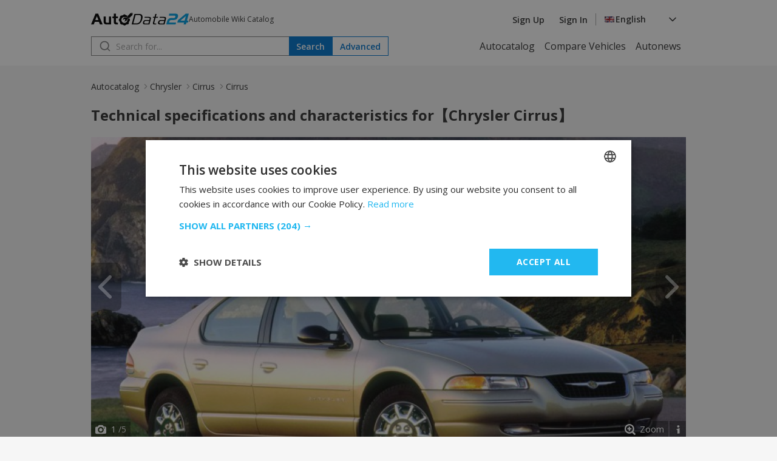

--- FILE ---
content_type: text/html; charset=UTF-8
request_url: https://autodata24.com/chrysler/cirrus/cirrus/details
body_size: 8067
content:
<!DOCTYPE html>
<html lang="en">
<head>

    <script type="text/javascript" charset="UTF-8" src="//cdn.cookie-script.com/s/dc1d5e5b65cefa910e2739511c970a59.js"></script>
    	

	<!-- Google Tag Manager -->
	<script>(function(w,d,s,l,i){w[l]=w[l]||[];w[l].push({'gtm.start':
				new Date().getTime(),event:'gtm.js'});var f=d.getElementsByTagName(s)[0],
			j=d.createElement(s),dl=l!='dataLayer'?'&l='+l:'';j.async=true;j.src=
			'https://www.googletagmanager.com/gtm.js?id='+i+dl;f.parentNode.insertBefore(j,f);
	})(window,document,'script','dataLayer','GTM-M4NDZCF');</script>
	<!-- End Google Tag Manager -->
   <script async src="https://securepubads.g.doubleclick.net/tag/js/gpt.js"></script>
    <script>
        window.googletag = window.googletag || {cmd: []};

        const slots = [
            [
                '/401112551/autodata_all_pages_top',
                [[320, 50], [600, 250], [936, 100], [250, 250], [728, 90], [200, 200], [300, 250], [970, 90], [980, 250], [950, 250], [320, 100], [980, 200]],
                'div-gpt-ad-1721197427669-0',
                [
                    [[600, 250], [936, 100], [970, 90], [980, 250], [728, 90], [950, 250], [980, 200]],
                    [[300, 250], [320, 100], [320, 50], [250, 250], [200, 200]]
                ]
            ],
            [
                '/401112551/autodata24.bg_brands_middle',
                [[970, 90], [970, 200], [250, 250], [300, 250], [728, 90], [200, 200], [980, 200], [980, 90]],
                'div-gpt-ad-1721197744638-0',
                [
                    [[970, 90], [970, 200], [728, 90], [980, 200], [980, 90]],
                    [[300, 250], [250, 250], [200, 200]]
                ]
            ],
            [
                '/401112551/autodata24.bg_all_pages_bottom',
                [[970, 90], [600, 250], [250, 250], [300, 250], [728, 90], [980, 416], [950, 250], [200, 200], [980, 200], [936, 100], [980, 250]],
                'div-gpt-ad-1721197916546-0',
                [
                    [[970, 90], [600, 250], [728, 90], [980, 416], [950, 250], [980, 200], [936, 100], [980, 250]],
                    [[300, 250], [250, 250], [200, 200]]
                ]
            ],
            [
                '/401112551/autodata24_sidebar_left',
                [[300, 600], [300, 250], [160, 600]],
                'div-gpt-ad-1721198184441-0'
            ],
            [
                '/401112551/autodata_sidebar_right',
                [[300, 600], [160, 600], [300, 250]],
                'div-gpt-ad-1721198326293-0'
            ],
        ];

        googletag.cmd.push(function() {
            for (let slot of slots) {
                if (!(window.innerWidth > 992 || typeof slot[3] !== 'undefined')) {
                    continue;
                }

                if (typeof slot[3] !== 'undefined') {
                    let s = googletag.defineSlot(slot[0], slot[1], slot[2]).addService(googletag.pubads());
                    var mapping =
                        googletag.sizeMapping()
                            .addSize([1024, 0], slot[3][0])
                            .addSize([0, 0], slot[3][1])
                            .build();

                    s.defineSizeMapping(mapping);
                } else {
                    googletag.defineSlot(slot[0], slot[1], slot[2]).addService(googletag.pubads());
                }
            }

            interstitialSlot = googletag.defineOutOfPageSlot(
                '/401112551/autodata24.bg_wtg_interstitial',
                googletag.enums.OutOfPageFormat.INTERSTITIAL);

            if (interstitialSlot) {
                interstitialSlot.addService(googletag.pubads());

                // googletag.pubads().addEventListener('slotOnload', function(event) {
                //     if (interstitialSlot === event.slot) {
                //         // do something eventualno
                //     }
                // });
            }

            if (window.innerWidth <= 500) {
                anchorSlot = googletag.defineOutOfPageSlot('/401112551/autodata24.bg_sticky_ad', googletag.enums.OutOfPageFormat.BOTTOM_ANCHOR);
                anchorSlot.addService(googletag.pubads());
                googletag.display(anchorSlot);
                // console.log('anchor');
            }

            googletag.pubads().enableSingleRequest();
            googletag.pubads().collapseEmptyDivs();
            googletag.enableServices();
        });
    </script>
		<style>
	  [id^="div-gpt"] {
				margin: 0 auto;
				text-align: center;
		}
    </style>

	<!-- <script type="text/javascript" src="//lib.wtg-ads.com/lib.min.js" async></script> -->
	<!-- <script type="text/javascript"> -->
	<!-- 	var w2g = w2g || {}; -->
	<!-- 	w2g.cmd = w2g.cmd || []; -->
	<!-- 	w2g.hostname = 'www.autodata24.com'; -->
	<!-- </script> -->
	
    
	<meta charset="utf-8">
	<title>Chrysler Cirrus technical specifications and fuel consumption — AutoData24.com</title>
	<meta http-equiv="X-UA-Compatible" content="IE=edge">
	<meta name="viewport" content="width=device-width, initial-scale=1">
    <link rel="preload" as="style" onload="this.onload=null;this.rel='stylesheet'" href="https://fonts.googleapis.com/css2?family=Open+Sans:ital,wght@0,300..800;1,300..800&display=swap">
    <link href="/css/_2ed110ac0df.css" rel="stylesheet" />
	<meta name="description" content="Technical specifications and characteristics for【Chrysler Cirrus】 Data such as ✓ Fuel consumption ✓ Power ✓ Engine ✓ Maximum speed and many others. More info..." />

	<meta name="keywords" content="Chrysler, Cirrus, 2.5 i V6 24V (164 Hp), AutoData24.com" />

	<link rel="icon" href="/img/favicon.png" type="image/x-icon">
	<link rel="shortcut icon" href="/img/favicon.png">
	<link rel="apple-touch-icon" href="/img/favicon.png"/>
<link rel="alternate" hreflang="x-default" href="https://autodata24.com/chrysler/cirrus/cirrus/details" />
	<link rel="alternate" hreflang="bg" href="https://bg.autodata24.com/chrysler/cirrus/cirrus/details" />
	<link rel="alternate" hreflang="de" href="https://de.autodata24.com/chrysler/cirrus/cirrus/details" />
	<link rel="alternate" hreflang="en" href="https://autodata24.com/chrysler/cirrus/cirrus/details" />
	<link rel="alternate" hreflang="es" href="https://es.autodata24.com/chrysler/cirrus/cirrus/details" />
	<link rel="alternate" hreflang="el" href="https://el.autodata24.com/chrysler/cirrus/cirrus/details" />
	<link rel="alternate" hreflang="fr" href="https://fr.autodata24.com/chrysler/cirrus/cirrus/details" />
	<link rel="alternate" hreflang="it" href="https://it.autodata24.com/chrysler/cirrus/cirrus/details" />
	<link rel="alternate" hreflang="ro" href="https://ro.autodata24.com/chrysler/cirrus/cirrus/details" />
	<link rel="alternate" hreflang="ru" href="https://ru.autodata24.com/chrysler/cirrus/cirrus/details" />
	<link rel="alternate" hreflang="tr" href="https://tr.autodata24.com/chrysler/cirrus/cirrus/details" />

    <link rel="canonical" href="https://autodata24.com/chrysler/cirrus/cirrus/details"/>



	<!--	<script>-->
<!--	  (function(i,s,o,g,r,a,m){i['GoogleAnalyticsObject']=r;i[r]=i[r]||function(){-->
<!--	  (i[r].q=i[r].q||[]).push(arguments)},i[r].l=1*new Date();a=s.createElement(o),-->
<!--	  m=s.getElementsByTagName(o)[0];a.async=1;a.src=g;m.parentNode.insertBefore(a,m)-->
<!--	  })(window,document,'script','//www.google-analytics.com/analytics.js','ga');-->

<!--	  ga('create', 'UA-29856930-2', 'autodata24.com');-->
<!--	  ga('send', 'pageview');-->

<!--	</script>-->


<!-- Global site tag (gtag.js) - Google Analytics -->
<script defer async src="https://www.googletagmanager.com/gtag/js?id=G-LCKL0EYPH2"></script>

<script>
	const gtagLoaded = new Event('gtag-loaded');(function(d, s, id){var js, fjs = d.getElementsByTagName(s)[0];if (d.getElementById(id)) {return;}js = d.createElement(s);js.id = id;js.defer = true;js.async = true;js.src = "https://www.googletagmanager.com/gtag/js?id=G-LCKL0EYPH2";js.onload = function(){document.dispatchEvent(gtagLoaded);};fjs.parentNode.insertBefore(js, fjs);}(document, 'script', 'gtag-js'));try {window.dataLayer = window.dataLayer || [];function gtag(){dataLayer.push(arguments);}gtag('js', new Date());gtag('config', 'G-LCKL0EYPH2');gtag('config', 'UA-29856930-2');}catch(error){}
</script>


<script src="https://accounts.google.com/gsi/client" async defer></script>



<script type="application/ld+json">
	{
		"@context": "http://schema.org",
		"@type": "Car",
		"brand": {
			"@type": "Brand",
			"name": "Chrysler"
		},
		"name": "Chrysler Cirrus",
		"description" : "Technical specifications and characteristics for【Chrysler Cirrus】",
		"manufacturer": {
			"@type": "Organization",
			"name": "Chrysler"
		},
		"offers": {
			"@type": "OfferCatalog",
			"name": "Chrysler Cirrus Modifications",
			"itemListElement": [
			
				{
					"@type": "Car",
					"name": "2.5 i V6 24V (164 Hp)",
					"vehicleEngine": {
						"name": "2.5 i V6 24V (164 Hp) Engine",
						"enginePower": "164 HP",
						"fuelType": "Petrol (Gasoline) A-92",
						"@type": "EngineSpecification"
					},
					"url": "https://autodata24.com/chrysler/cirrus/cirrus/25-i-v6-24v-164-hp/details"
				}
			
			]
		},
		"image": "https://cdn3.focus.bg/autodata/i/chrysler/cirrus/cirrus/large/5e29bf9bc7154681aace4579a2525788.jpg",
		"url": "https://autodata24.com/chrysler/cirrus/cirrus/details"
	}
</script>

<script type="application/ld+json">
{
    "@context": "https://schema.org",
    "@type": "BreadcrumbList",
    "itemListElement": [
        {
            "@type": "ListItem",
            "position": 1,
            "name": "Autocatalog",
            "item": "https://autodata24.com"
        },
                {
            "@type": "ListItem",
            "position": 2,
            "name": "Chrysler",
            "item": "https://autodata24.com/chrysler/list"
        },
                {
            "@type": "ListItem",
            "position": 3,
            "name": "Cirrus",
            "item": "https://autodata24.com/chrysler/cirrus/list"
        },
                {
            "@type": "ListItem",
            "position": 4,
            "name": "Cirrus "
        }        
    ]
}
</script>


</head>
<body>

<!-- Google Tag Manager (noscript) -->
<noscript><iframe src="https://www.googletagmanager.com/ns.html?id=GTM-M4NDZCF"
				  height="0" width="0" style="display:none;visibility:hidden"></iframe></noscript>
<!-- End Google Tag Manager (noscript) -->

<aside>
	<div id="div-gpt-ad-1721198184441-0" class="float-left-banner">
		<script>
			googletag.cmd.push(function() { if (window.innerWidth > 992) googletag.display('div-gpt-ad-1721198184441-0'); });
		</script>
	</div>
</aside>

<header>
	<div class="container">
		<nav>
			<div class="row">
				<div class="mobile-menu">
					<img src="/assets/images/menu.svg" width="20" height="20" alt="Hamburger menu" id="hamburger-icon"/>
					<div class="mobile-links-overlay">
						<div class="mobile-links">
							<div class="close-menu">
								<img src="/assets/images/close.svg" alt="Close menu" id="close-icon"/>
							</div>
							<ul>
	<li><a href="/">Autocatalog</a></li>
	<li><a href="/compare">Compare Vehicles</a></li>
	<li><a href="/new-cars">Autonews</a></li>
</ul>
														<ul>
								<li><a href="#" data-link="/auth/register" class="clever-link">Sign Up</a></li>
								<li><a href="#" data-link="/auth/login" class="clever-link">Sign In</a></li>
							</ul>
																					<ul id="mobile-version-link" style="display: none;">
								<li><a href="#" data-link="/gotoversion?type=desktop&urlBack=L2NocnlzbGVyL2NpcnJ1cy9jaXJydXMvZGV0YWlscw==" class="clever-link">Desktop version</a></li>
							</ul>
														<div class="mobile-language-select">
								<div class="language-wrapper">
	<div class="select-trigger">
		<div>
			<img src="/assets/images/en-flag.svg" alt="Selected language"/>
																									<span>English</span>
							</div>
		<img src="/assets/images/chevron-down.svg" alt="Chevron down" />
	</div>
	<div class="language-options">
						<a href="https://bg.autodata24.com/chrysler/cirrus/cirrus/details"><span class="language-option" data-value="Български" data-image="/assets/images/bg-flag.svg"><img data-lazysrc="/assets/images/bg-flag.svg" alt="Български" />Български</span></a>
								<a href="https://de.autodata24.com/chrysler/cirrus/cirrus/details"><span class="language-option" data-value="Deutsch" data-image="/assets/images/de-flag.svg"><img data-lazysrc="/assets/images/de-flag.svg" alt="Deutsch" />Deutsch</span></a>
								<a href="https://autodata24.com/chrysler/cirrus/cirrus/details"><span class="language-option" data-value="English" data-image="/assets/images/en-flag.svg"><img data-lazysrc="/assets/images/en-flag.svg" alt="English" />English</span></a>
								<a href="https://es.autodata24.com/chrysler/cirrus/cirrus/details"><span class="language-option" data-value="Español" data-image="/assets/images/es-flag.svg"><img data-lazysrc="/assets/images/es-flag.svg" alt="Español" />Español</span></a>
								<a href="https://el.autodata24.com/chrysler/cirrus/cirrus/details"><span class="language-option" data-value="Ελληνικά" data-image="/assets/images/el-flag.svg"><img data-lazysrc="/assets/images/el-flag.svg" alt="Ελληνικά" />Ελληνικά</span></a>
								<a href="https://fr.autodata24.com/chrysler/cirrus/cirrus/details"><span class="language-option" data-value="Français" data-image="/assets/images/fr-flag.svg"><img data-lazysrc="/assets/images/fr-flag.svg" alt="Français" />Français</span></a>
								<a href="https://it.autodata24.com/chrysler/cirrus/cirrus/details"><span class="language-option" data-value="Italiano" data-image="/assets/images/it-flag.svg"><img data-lazysrc="/assets/images/it-flag.svg" alt="Italiano" />Italiano</span></a>
								<a href="https://ro.autodata24.com/chrysler/cirrus/cirrus/details"><span class="language-option" data-value="Română" data-image="/assets/images/ro-flag.svg"><img data-lazysrc="/assets/images/ro-flag.svg" alt="Română" />Română</span></a>
								<a href="https://ru.autodata24.com/chrysler/cirrus/cirrus/details"><span class="language-option" data-value="Русский" data-image="/assets/images/ru-flag.svg"><img data-lazysrc="/assets/images/ru-flag.svg" alt="Русский" />Русский</span></a>
								<a href="https://tr.autodata24.com/chrysler/cirrus/cirrus/details"><span class="language-option" data-value="Türkçe" data-image="/assets/images/tr-flag.svg"><img data-lazysrc="/assets/images/tr-flag.svg" alt="Türkçe" />Türkçe</span></a>
					</div>
</div>
							</div>
						</div>
					</div>
				</div>
				<div class="logo">
					<a href="/"><img src="/assets/images/autodata-logo.svg" width="161" height="21" alt="Logo" /></a>
					<span class="motto">
						Automobile Wiki Catalog
					</span>
				</div>
				<div class="right-side">
										<ul>
						<li><a href="#" data-link="/auth/register" class="clever-link">Sign Up</a></li>
						<li><a href="#" data-link="/auth/login" class="clever-link">Sign In</a></li>
					</ul>
										<div class="vertical-divider"></div>
					<div class="language-select">
						<div class="language-wrapper">
	<div class="select-trigger">
		<div>
			<img src="/assets/images/en-flag.svg" alt="Selected language"/>
																									<span>English</span>
							</div>
		<img src="/assets/images/chevron-down.svg" alt="Chevron down" />
	</div>
	<div class="language-options">
						<a href="https://bg.autodata24.com/chrysler/cirrus/cirrus/details"><span class="language-option" data-value="Български" data-image="/assets/images/bg-flag.svg"><img data-lazysrc="/assets/images/bg-flag.svg" alt="Български" />Български</span></a>
								<a href="https://de.autodata24.com/chrysler/cirrus/cirrus/details"><span class="language-option" data-value="Deutsch" data-image="/assets/images/de-flag.svg"><img data-lazysrc="/assets/images/de-flag.svg" alt="Deutsch" />Deutsch</span></a>
								<a href="https://autodata24.com/chrysler/cirrus/cirrus/details"><span class="language-option" data-value="English" data-image="/assets/images/en-flag.svg"><img data-lazysrc="/assets/images/en-flag.svg" alt="English" />English</span></a>
								<a href="https://es.autodata24.com/chrysler/cirrus/cirrus/details"><span class="language-option" data-value="Español" data-image="/assets/images/es-flag.svg"><img data-lazysrc="/assets/images/es-flag.svg" alt="Español" />Español</span></a>
								<a href="https://el.autodata24.com/chrysler/cirrus/cirrus/details"><span class="language-option" data-value="Ελληνικά" data-image="/assets/images/el-flag.svg"><img data-lazysrc="/assets/images/el-flag.svg" alt="Ελληνικά" />Ελληνικά</span></a>
								<a href="https://fr.autodata24.com/chrysler/cirrus/cirrus/details"><span class="language-option" data-value="Français" data-image="/assets/images/fr-flag.svg"><img data-lazysrc="/assets/images/fr-flag.svg" alt="Français" />Français</span></a>
								<a href="https://it.autodata24.com/chrysler/cirrus/cirrus/details"><span class="language-option" data-value="Italiano" data-image="/assets/images/it-flag.svg"><img data-lazysrc="/assets/images/it-flag.svg" alt="Italiano" />Italiano</span></a>
								<a href="https://ro.autodata24.com/chrysler/cirrus/cirrus/details"><span class="language-option" data-value="Română" data-image="/assets/images/ro-flag.svg"><img data-lazysrc="/assets/images/ro-flag.svg" alt="Română" />Română</span></a>
								<a href="https://ru.autodata24.com/chrysler/cirrus/cirrus/details"><span class="language-option" data-value="Русский" data-image="/assets/images/ru-flag.svg"><img data-lazysrc="/assets/images/ru-flag.svg" alt="Русский" />Русский</span></a>
								<a href="https://tr.autodata24.com/chrysler/cirrus/cirrus/details"><span class="language-option" data-value="Türkçe" data-image="/assets/images/tr-flag.svg"><img data-lazysrc="/assets/images/tr-flag.svg" alt="Türkçe" />Türkçe</span></a>
					</div>
</div>
					</div>
				</div>
			</div>
			<div class="row">
				<div class="search">
					<div class="search-form">
						<form action="/search/cars" method="GET" class="search">
							<input type="search" name="phrase" value="" id="search" placeholder="Search for..."/>
							<button type="submit" class="primary">Search</button>
						</form>
						<div class="search-results" style="display: none;"></div>
					</div>
					<a href="/search/advanced"><button class="secondary">Advanced</button></a>
				</div>
				<ul class="nav-links">
	<li><a href="/">Autocatalog</a></li>
	<li><a href="/compare">Compare Vehicles</a></li>
	<li><a href="/new-cars">Autonews</a></li>
</ul>
			</div>
		</nav>
	</div>
</header>

<div id='div-gpt-ad-1721197427669-0' style='margin-top: 20px;'>
	<script>
		googletag.cmd.push(function() { googletag.display('div-gpt-ad-1721197427669-0'); });
	</script>
</div>


<section class="breadcrumbs">
    <div class="container">
        <nav class="breadcrumbs-nav">
            <ul>
                <li><a href="/">Autocatalog</a></li>
                                                <li><a href="/chrysler/list">Chrysler</a></li>
                                                                <li><a href="/chrysler/cirrus/list">Cirrus</a></li>
                                                                <li><span aria-current="page">Cirrus </span></li>
                                            </ul>
        </nav>
    </div>
</section>


<section class="auto-info">
	<div class="container">
		<div class="section-title">
			<h1>Technical specifications and characteristics for【Chrysler Cirrus】</h1>
		</div>
		<div class="auto-gallery">
			<div class="rezon-carousel-theme-wrapper" id="rezon-gallery">

				<a onclick="galleryFullScreenOpen();" class="zoom" id="zoom">Zoom</a>
				<a onclick="mouseScrollInfoOPEN();" class="infoScroll"></a>
				<a onclick="galleryFullScreenOpen();" class="rGalerryCloseOnFullscreen"></a>
				<a onclick="toggleCarousels('prev'); mouseScrollInfoARROWS()" class="Prev"><ico></ico></a>
				<a onclick="toggleCarousels('next'); mouseScrollInfoARROWS()" class="Next"><ico></ico></a>
				<span class="nums" id="galerryNumsCount"><span class="inner" id="galerryNumsCountInner"><strong id="currentPicNum">1</strong> /<span id="allPicNum">1</span></span></span>

				<div class="mouseScrollInfo" id="mouseScrollInfo">
					<div class="content-box">
						<a class="close" onClick="mouseScrollInfoCLOSE();"></a>
						<img src="/assets/images/carousel/mouse-scroll.svg"/>
						<div>
							To conveniently browse the photos,
							<br />
							point your cursor over them and turn <strong>the scroll button</strong> on your mouse.
							<br />
							<a href="javascript:mouseScrollInfoCLOSE();" class="pop-btn-ok">I got it</a>
						</div>
					</div>
				</div>

				<div class="galleryInfoWrapper" onclick="galleryFullScreenOpen();">
					<div class="galleryInfo">
						<div class="title">Technical specifications and characteristics for【Chrysler Cirrus】 — AutoData24.com</div>
					</div>
				</div>

				<div class="owl-carousel owl-theme" id="owlcarousel">
										<div class="item" >
						<img src="https://cdn3.focus.bg/autodata/i/chrysler/cirrus/cirrus/large/5e29bf9bc7154681aace4579a2525788.jpg" data-src="https://cdn3.focus.bg/autodata/i/chrysler/cirrus/cirrus/large/5e29bf9bc7154681aace4579a2525788.jpg" loading="lazy" class="carouselimg owl-lazy" onclick="galleryFullScreenOpen('fromImage')" alt="Technical specifications and characteristics for【Chrysler Cirrus】 - picture 1" title="Technical specifications and characteristics for【Chrysler Cirrus】 - picture 1 - AutoData24.com">
					</div>
										<div class="item" >
						<img src="https://cdn3.focus.bg/autodata/i/chrysler/cirrus/cirrus/large/0ff7fc7115f434b3989f335e2a59e6a2.jpg" data-src="https://cdn3.focus.bg/autodata/i/chrysler/cirrus/cirrus/large/0ff7fc7115f434b3989f335e2a59e6a2.jpg" loading="lazy" class="carouselimg owl-lazy" onclick="galleryFullScreenOpen('fromImage')" alt="Technical specifications and characteristics for【Chrysler Cirrus】 - picture 2" title="Technical specifications and characteristics for【Chrysler Cirrus】 - picture 2 - AutoData24.com">
					</div>
										<div class="item" >
						<img src="https://cdn3.focus.bg/autodata/i/chrysler/cirrus/cirrus/large/eaa7750632ececf26f586105f20ba62c.jpg" data-src="https://cdn3.focus.bg/autodata/i/chrysler/cirrus/cirrus/large/eaa7750632ececf26f586105f20ba62c.jpg" loading="lazy" class="carouselimg owl-lazy" onclick="galleryFullScreenOpen('fromImage')" alt="Technical specifications and characteristics for【Chrysler Cirrus】 - picture 3" title="Technical specifications and characteristics for【Chrysler Cirrus】 - picture 3 - AutoData24.com">
					</div>
										<div class="item" >
						<img src="https://cdn3.focus.bg/autodata/i/chrysler/cirrus/cirrus/large/08bc47de66ef80f918ce3726d3a78465.jpg" data-src="https://cdn3.focus.bg/autodata/i/chrysler/cirrus/cirrus/large/08bc47de66ef80f918ce3726d3a78465.jpg" loading="lazy" class="carouselimg owl-lazy" onclick="galleryFullScreenOpen('fromImage')" alt="Technical specifications and characteristics for【Chrysler Cirrus】 - picture 4" title="Technical specifications and characteristics for【Chrysler Cirrus】 - picture 4 - AutoData24.com">
					</div>
										<div class="item" >
						<img src="https://cdn3.focus.bg/autodata/i/chrysler/cirrus/cirrus/large/9852b516553ad6db0289077ad2f2819d.jpg" data-src="https://cdn3.focus.bg/autodata/i/chrysler/cirrus/cirrus/large/9852b516553ad6db0289077ad2f2819d.jpg" loading="lazy" class="carouselimg owl-lazy" onclick="galleryFullScreenOpen('fromImage')" alt="Technical specifications and characteristics for【Chrysler Cirrus】 - picture 5" title="Technical specifications and characteristics for【Chrysler Cirrus】 - picture 5 - AutoData24.com">
					</div>
									</div>

			</div>

			<table class="newAdImages">
				<tbody>
					<tr>
						<td class="img">
							<div class="smallHolder paid">
								<div class="im" id="pictures_moving_details_small" data-position-left="0" data-element-width="107" data-visible-elements="5" data-elements="5">
																		<a href="javascript:;" onclick="SlideTo(0);" style="opacity:0.7"><img loading="lazy" src="https://cdn3.focus.bg/autodata/i/chrysler/cirrus/cirrus/thumb/5e29bf9bc7154681aace4579a2525788.jpg" alt="Technical specifications and characteristics for【Chrysler Cirrus】 - picture 1" title="Technical specifications and characteristics for【Chrysler Cirrus】 - picture 1 - AutoData24.com"></a>
																		<a href="javascript:;" onclick="SlideTo(1);" ><img loading="lazy" src="https://cdn3.focus.bg/autodata/i/chrysler/cirrus/cirrus/thumb/0ff7fc7115f434b3989f335e2a59e6a2.jpg" alt="Technical specifications and characteristics for【Chrysler Cirrus】 - picture 2" title="Technical specifications and characteristics for【Chrysler Cirrus】 - picture 2 - AutoData24.com"></a>
																		<a href="javascript:;" onclick="SlideTo(2);" ><img loading="lazy" src="https://cdn3.focus.bg/autodata/i/chrysler/cirrus/cirrus/thumb/eaa7750632ececf26f586105f20ba62c.jpg" alt="Technical specifications and characteristics for【Chrysler Cirrus】 - picture 3" title="Technical specifications and characteristics for【Chrysler Cirrus】 - picture 3 - AutoData24.com"></a>
																		<a href="javascript:;" onclick="SlideTo(3);" ><img loading="lazy" src="https://cdn3.focus.bg/autodata/i/chrysler/cirrus/cirrus/thumb/08bc47de66ef80f918ce3726d3a78465.jpg" alt="Technical specifications and characteristics for【Chrysler Cirrus】 - picture 4" title="Technical specifications and characteristics for【Chrysler Cirrus】 - picture 4 - AutoData24.com"></a>
																		<a href="javascript:;" onclick="SlideTo(4);" ><img loading="lazy" src="https://cdn3.focus.bg/autodata/i/chrysler/cirrus/cirrus/thumb/9852b516553ad6db0289077ad2f2819d.jpg" alt="Technical specifications and characteristics for【Chrysler Cirrus】 - picture 5" title="Technical specifications and characteristics for【Chrysler Cirrus】 - picture 5 - AutoData24.com"></a>
																	</div>
							</div>
						</td>
					</tr>
					</tbody>
			</table>

						<span class="no-login">Please, <a href="#" class="login-popup">login</a> or <a href="#" data-link="/auth/register" class="clever-link">register</a>, to add new Images.</span>
					</div>
		<div class="auto-rating">
			<div class="total-rating">
				<span>Rating</span>
				<div>
					<span class="score">0</span>
					<div class="review-rating">
						<div class="rating">
							<input type="radio" class="login-popup" name="rating" id="rating-5" >
							<label for="rating-5"></label>
							<input type="radio" class="login-popup" name="rating" id="rating-4" >
							<label for="rating-4"></label>
							<input type="radio" class="login-popup" name="rating" id="rating-3" >
							<label for="rating-3"></label>
							<input type="radio" class="login-popup" name="rating" id="rating-2" >
							<label for="rating-2"></label>
							<input type="radio" class="login-popup" name="rating" id="rating-1" >
							<label for="rating-1"></label>
						</div>
					</div>
				</div>
			</div>
			<div class="votes">
								
				<div class="5-stars">
					<div class="stars" data-value="5"></div>
					<span class="count">
						0 votes					</span>
				</div>
								
				<div class="4-stars">
					<div class="stars" data-value="4"></div>
					<span class="count">
						0 votes					</span>
				</div>
								
				<div class="3-stars">
					<div class="stars" data-value="3"></div>
					<span class="count">
						0 votes					</span>
				</div>
								
				<div class="2-stars">
					<div class="stars" data-value="2"></div>
					<span class="count">
						0 votes					</span>
				</div>
								
				<div class="1-stars">
					<div class="stars" data-value="1"></div>
					<span class="count">
						0 votes					</span>
				</div>
							</div>
		</div>
	</div>
</section>
<section class="auto-modiciations">
	<div class="container">
		<div class="table-container">
			<table class="modifications">
				<tr>
					<th>Modification (Engine)</th>
					<th>Doors</th>
					<th>Power (hp)</th>
					<th>Type coupe</th>
					<th>Maximum speed</th>
					<th>Start (year)</th>
					<th>End (year)</th>
				</tr>
								<tr>
					<td class="characteristic"><a href="/chrysler/cirrus/cirrus/25-i-v6-24v-164-hp/details">2.5 i V6 24V (164 Hp)</a></td>
					<td class="characteristic">4</td>
					<td class="characteristic">164</td>
					<td class="characteristic">Sedan</td>
					<td class="characteristic">210 km/h</td>
					<td class="characteristic">1995</td>
					<td class="characteristic">2000</td>
				</tr>
							</table>
		</div>
	</div>
</section>
<section class="auto-reviews">
	<div class="container">
		<div class="section-title">
			<h2>Opinions</h2>
		</div>
		<div class="user-review">
			<h3>Write your opinion about the car</h3>

						<span class="no-login">Please, <a href="#" class="login-popup">login</a> or <a href="#" data-link="/auth/register" class="clever-link">register</a> to leave a comment.</span>
			
					</div>
			</div>
</section>

<div id="div-gpt-ad-1721197744638-0">
	<script>
		googletag.cmd.push(function() { googletag.display('div-gpt-ad-1721197744638-0'); });
	</script>
</div>


<section class="popular-autos">
	<div class="container">
		<div class="section-title">
			<h2>Most popular</h2>
					</div>
		<div class="brands">
			<div class="subsection-title">
				<h3>Brands</h3>
			</div>
			<div class="tags-grid">
								<a href="/mercedes-benz/list">
					<div class="auto-tag">
						<div class="auto-logo">
							<img src="https://cdn3.focus.bg/autodata/i/mercedes-benz/thumb/logo.png" width="20" height="20" loading="lazy" alt="Mercedes-Benz" title="Mercedes-Benz - AutoData24.com" />
						</div>
						<span>Mercedes-Benz</span>
					</div>
				</a>
								<a href="/volkswagen/list">
					<div class="auto-tag">
						<div class="auto-logo">
							<img src="https://cdn3.focus.bg/autodata/i/volkswagen/thumb/logo.png" width="20" height="20" loading="lazy" alt="Volkswagen" title="Volkswagen - AutoData24.com" />
						</div>
						<span>Volkswagen</span>
					</div>
				</a>
								<a href="/bmw/list">
					<div class="auto-tag">
						<div class="auto-logo">
							<img src="https://cdn3.focus.bg/autodata/i/bmw/thumb/logo.png" width="20" height="20" loading="lazy" alt="BMW" title="BMW - AutoData24.com" />
						</div>
						<span>BMW</span>
					</div>
				</a>
								<a href="/audi/list">
					<div class="auto-tag">
						<div class="auto-logo">
							<img src="https://cdn3.focus.bg/autodata/i/audi/thumb/logo.png" width="20" height="20" loading="lazy" alt="Audi" title="Audi - AutoData24.com" />
						</div>
						<span>Audi</span>
					</div>
				</a>
								<a href="/toyota/list">
					<div class="auto-tag">
						<div class="auto-logo">
							<img src="https://cdn3.focus.bg/autodata/i/toyota/thumb/logo.png" width="20" height="20" loading="lazy" alt="Toyota" title="Toyota - AutoData24.com" />
						</div>
						<span>Toyota</span>
					</div>
				</a>
								<a href="/opel/list">
					<div class="auto-tag">
						<div class="auto-logo">
							<img src="https://cdn3.focus.bg/autodata/i/opel/thumb/logo.png" width="20" height="20" loading="lazy" alt="Opel" title="Opel - AutoData24.com" />
						</div>
						<span>Opel</span>
					</div>
				</a>
								<a href="/ford/list">
					<div class="auto-tag">
						<div class="auto-logo">
							<img src="https://cdn3.focus.bg/autodata/i/ford/thumb/logo.png" width="20" height="20" loading="lazy" alt="Ford" title="Ford - AutoData24.com" />
						</div>
						<span>Ford</span>
					</div>
				</a>
								<a href="/peugeot/list">
					<div class="auto-tag">
						<div class="auto-logo">
							<img src="https://cdn3.focus.bg/autodata/i/peugeot/thumb/logo.png" width="20" height="20" loading="lazy" alt="Peugeot" title="Peugeot - AutoData24.com" />
						</div>
						<span>Peugeot</span>
					</div>
				</a>
								<a href="/renault/list">
					<div class="auto-tag">
						<div class="auto-logo">
							<img src="https://cdn3.focus.bg/autodata/i/renault/thumb/logo.png" width="20" height="20" loading="lazy" alt="Renault" title="Renault - AutoData24.com" />
						</div>
						<span>Renault</span>
					</div>
				</a>
								<a href="/nissan/list">
					<div class="auto-tag">
						<div class="auto-logo">
							<img src="https://cdn3.focus.bg/autodata/i/nissan/thumb/logo.png" width="20" height="20" loading="lazy" alt="Nissan" title="Nissan - AutoData24.com" />
						</div>
						<span>Nissan</span>
					</div>
				</a>
								<a href="/hyundai/list">
					<div class="auto-tag">
						<div class="auto-logo">
							<img src="https://cdn3.focus.bg/autodata/i/hyundai/thumb/logo.png" width="20" height="20" loading="lazy" alt="Hyundai" title="Hyundai - AutoData24.com" />
						</div>
						<span>Hyundai</span>
					</div>
				</a>
								<a href="/honda/list">
					<div class="auto-tag">
						<div class="auto-logo">
							<img src="https://cdn3.focus.bg/autodata/i/honda/thumb/logo.png" width="20" height="20" loading="lazy" alt="Honda" title="Honda - AutoData24.com" />
						</div>
						<span>Honda</span>
					</div>
				</a>
								<a href="/citroen/list">
					<div class="auto-tag">
						<div class="auto-logo">
							<img src="https://cdn3.focus.bg/autodata/i/citroen/thumb/logo.png" width="20" height="20" loading="lazy" alt="Citroen" title="Citroen - AutoData24.com" />
						</div>
						<span>Citroen</span>
					</div>
				</a>
								<a href="/mazda/list">
					<div class="auto-tag">
						<div class="auto-logo">
							<img src="https://cdn3.focus.bg/autodata/i/mazda/thumb/logo.png" width="20" height="20" loading="lazy" alt="Mazda" title="Mazda - AutoData24.com" />
						</div>
						<span>Mazda</span>
					</div>
				</a>
								<a href="/fiat/list">
					<div class="auto-tag">
						<div class="auto-logo">
							<img src="https://cdn3.focus.bg/autodata/i/fiat/thumb/logo.png" width="20" height="20" loading="lazy" alt="Fiat" title="Fiat - AutoData24.com" />
						</div>
						<span>Fiat</span>
					</div>
				</a>
								<a href="/skoda/list">
					<div class="auto-tag">
						<div class="auto-logo">
							<img src="https://cdn3.focus.bg/autodata/i/skoda/thumb/logo.png" width="20" height="20" loading="lazy" alt="Skoda" title="Skoda - AutoData24.com" />
						</div>
						<span>Skoda</span>
					</div>
				</a>
							</div>
		</div>
		<div class="models">
			<div class="subsection-title">
				<h3>Models</h3>
			</div>
			<div class="tags-grid">
								<a href="/mercedes-benz/e-klasse/list">
					<div class="auto-tag">
						<div class="auto-logo">
							<img src="https://cdn3.focus.bg/autodata/i/mercedes-benz/thumb/logo.png" width="20" height="20" loading="lazy" alt="Mercedes-Benz" title="Mercedes-Benz - AutoData24.com" />
						</div>
						<span>Mercedes-Benz E-klasse</span>
					</div>
				</a>
								<a href="/volkswagen/golf/list">
					<div class="auto-tag">
						<div class="auto-logo">
							<img src="https://cdn3.focus.bg/autodata/i/volkswagen/thumb/logo.png" width="20" height="20" loading="lazy" alt="Volkswagen" title="Volkswagen - AutoData24.com" />
						</div>
						<span>Volkswagen Golf</span>
					</div>
				</a>
								<a href="/bmw/3er/list">
					<div class="auto-tag">
						<div class="auto-logo">
							<img src="https://cdn3.focus.bg/autodata/i/bmw/thumb/logo.png" width="20" height="20" loading="lazy" alt="BMW" title="BMW - AutoData24.com" />
						</div>
						<span>BMW 3er</span>
					</div>
				</a>
								<a href="/mercedes-benz/c-klasse/list">
					<div class="auto-tag">
						<div class="auto-logo">
							<img src="https://cdn3.focus.bg/autodata/i/mercedes-benz/thumb/logo.png" width="20" height="20" loading="lazy" alt="Mercedes-Benz" title="Mercedes-Benz - AutoData24.com" />
						</div>
						<span>Mercedes-Benz C-klasse</span>
					</div>
				</a>
								<a href="/volkswagen/passat/list">
					<div class="auto-tag">
						<div class="auto-logo">
							<img src="https://cdn3.focus.bg/autodata/i/volkswagen/thumb/logo.png" width="20" height="20" loading="lazy" alt="Volkswagen" title="Volkswagen - AutoData24.com" />
						</div>
						<span>Volkswagen Passat</span>
					</div>
				</a>
								<a href="/opel/astra/list">
					<div class="auto-tag">
						<div class="auto-logo">
							<img src="https://cdn3.focus.bg/autodata/i/opel/thumb/logo.png" width="20" height="20" loading="lazy" alt="Opel" title="Opel - AutoData24.com" />
						</div>
						<span>Opel Astra</span>
					</div>
				</a>
								<a href="/audi/a4/list">
					<div class="auto-tag">
						<div class="auto-logo">
							<img src="https://cdn3.focus.bg/autodata/i/audi/thumb/logo.png" width="20" height="20" loading="lazy" alt="Audi" title="Audi - AutoData24.com" />
						</div>
						<span>Audi A4</span>
					</div>
				</a>
								<a href="/bmw/5er/list">
					<div class="auto-tag">
						<div class="auto-logo">
							<img src="https://cdn3.focus.bg/autodata/i/bmw/thumb/logo.png" width="20" height="20" loading="lazy" alt="BMW" title="BMW - AutoData24.com" />
						</div>
						<span>BMW 5er</span>
					</div>
				</a>
								<a href="/audi/a6/list">
					<div class="auto-tag">
						<div class="auto-logo">
							<img src="https://cdn3.focus.bg/autodata/i/audi/thumb/logo.png" width="20" height="20" loading="lazy" alt="Audi" title="Audi - AutoData24.com" />
						</div>
						<span>Audi A6</span>
					</div>
				</a>
								<a href="/toyota/corolla/list">
					<div class="auto-tag">
						<div class="auto-logo">
							<img src="https://cdn3.focus.bg/autodata/i/toyota/thumb/logo.png" width="20" height="20" loading="lazy" alt="Toyota" title="Toyota - AutoData24.com" />
						</div>
						<span>Toyota Corolla</span>
					</div>
				</a>
								<a href="/mercedes-benz/s-klasse/list">
					<div class="auto-tag">
						<div class="auto-logo">
							<img src="https://cdn3.focus.bg/autodata/i/mercedes-benz/thumb/logo.png" width="20" height="20" loading="lazy" alt="Mercedes-Benz" title="Mercedes-Benz - AutoData24.com" />
						</div>
						<span>Mercedes-Benz S-klasse</span>
					</div>
				</a>
								<a href="/skoda/octavia/list">
					<div class="auto-tag">
						<div class="auto-logo">
							<img src="https://cdn3.focus.bg/autodata/i/skoda/thumb/logo.png" width="20" height="20" loading="lazy" alt="Skoda" title="Skoda - AutoData24.com" />
						</div>
						<span>Skoda Octavia</span>
					</div>
				</a>
								<a href="/renault/megane/list">
					<div class="auto-tag">
						<div class="auto-logo">
							<img src="https://cdn3.focus.bg/autodata/i/renault/thumb/logo.png" width="20" height="20" loading="lazy" alt="Renault" title="Renault - AutoData24.com" />
						</div>
						<span>Renault Megane</span>
					</div>
				</a>
								<a href="/audi/a3/list">
					<div class="auto-tag">
						<div class="auto-logo">
							<img src="https://cdn3.focus.bg/autodata/i/audi/thumb/logo.png" width="20" height="20" loading="lazy" alt="Audi" title="Audi - AutoData24.com" />
						</div>
						<span>Audi A3</span>
					</div>
				</a>
								<a href="/volkswagen/polo/list">
					<div class="auto-tag">
						<div class="auto-logo">
							<img src="https://cdn3.focus.bg/autodata/i/volkswagen/thumb/logo.png" width="20" height="20" loading="lazy" alt="Volkswagen" title="Volkswagen - AutoData24.com" />
						</div>
						<span>Volkswagen Polo</span>
					</div>
				</a>
								<a href="/mercedes-benz/m-klasse/list">
					<div class="auto-tag">
						<div class="auto-logo">
							<img src="https://cdn3.focus.bg/autodata/i/mercedes-benz/thumb/logo.png" width="20" height="20" loading="lazy" alt="Mercedes-Benz" title="Mercedes-Benz - AutoData24.com" />
						</div>
						<span>Mercedes-Benz M-klasse</span>
					</div>
				</a>
							</div>
		</div>
		<div class="generations">
			<div class="subsection-title">
				<h3>Generations</h3>
			</div>
			<div class="tags-grid">
								<a href="/mercedes-benz/e-klasse/e-klasse-w211/details">
					<div class="auto-tag">
						<div class="auto-logo">
							<img src="https://cdn3.focus.bg/autodata/i/mercedes-benz/thumb/logo.png" width="20" height="20" loading="lazy" alt="Mercedes-Benz" title="Mercedes-Benz - AutoData24.com" />
						</div>
						<span>Mercedes-Benz  E-klasse (W211)</span>
					</div>
				</a>
								<a href="/volkswagen/golf/golf-iv-1j1/details">
					<div class="auto-tag">
						<div class="auto-logo">
							<img src="https://cdn3.focus.bg/autodata/i/volkswagen/thumb/logo.png" width="20" height="20" loading="lazy" alt="Volkswagen" title="Volkswagen - AutoData24.com" />
						</div>
						<span>Volkswagen  Golf IV (1J1)</span>
					</div>
				</a>
								<a href="/volkswagen/golf/golf-v/details">
					<div class="auto-tag">
						<div class="auto-logo">
							<img src="https://cdn3.focus.bg/autodata/i/volkswagen/thumb/logo.png" width="20" height="20" loading="lazy" alt="Volkswagen" title="Volkswagen - AutoData24.com" />
						</div>
						<span>Volkswagen  Golf V</span>
					</div>
				</a>
								<a href="/bmw/5er/5er-e60/details">
					<div class="auto-tag">
						<div class="auto-logo">
							<img src="https://cdn3.focus.bg/autodata/i/bmw/thumb/logo.png" width="20" height="20" loading="lazy" alt="BMW" title="BMW - AutoData24.com" />
						</div>
						<span>BMW  5er (E60)</span>
					</div>
				</a>
								<a href="/mercedes-benz/c-klasse/c-klasse-w203/details">
					<div class="auto-tag">
						<div class="auto-logo">
							<img src="https://cdn3.focus.bg/autodata/i/mercedes-benz/thumb/logo.png" width="20" height="20" loading="lazy" alt="Mercedes-Benz" title="Mercedes-Benz - AutoData24.com" />
						</div>
						<span>Mercedes-Benz  C-klasse (W203)</span>
					</div>
				</a>
								<a href="/volkswagen/passat/passat-b5/details">
					<div class="auto-tag">
						<div class="auto-logo">
							<img src="https://cdn3.focus.bg/autodata/i/volkswagen/thumb/logo.png" width="20" height="20" loading="lazy" alt="Volkswagen" title="Volkswagen - AutoData24.com" />
						</div>
						<span>Volkswagen  Passat (B5)</span>
					</div>
				</a>
								<a href="/mercedes-benz/c-klasse/c-klasse-w204/details">
					<div class="auto-tag">
						<div class="auto-logo">
							<img src="https://cdn3.focus.bg/autodata/i/mercedes-benz/thumb/logo.png" width="20" height="20" loading="lazy" alt="Mercedes-Benz" title="Mercedes-Benz - AutoData24.com" />
						</div>
						<span>Mercedes-Benz  C-klasse (W204)</span>
					</div>
				</a>
								<a href="/audi/a4/a4-avant-8e/details">
					<div class="auto-tag">
						<div class="auto-logo">
							<img src="https://cdn3.focus.bg/autodata/i/audi/thumb/logo.png" width="20" height="20" loading="lazy" alt="Audi" title="Audi - AutoData24.com" />
						</div>
						<span>Audi  A4 Avant (8E)</span>
					</div>
				</a>
								<a href="/audi/a6/a6-4fc6/details">
					<div class="auto-tag">
						<div class="auto-logo">
							<img src="https://cdn3.focus.bg/autodata/i/audi/thumb/logo.png" width="20" height="20" loading="lazy" alt="Audi" title="Audi - AutoData24.com" />
						</div>
						<span>Audi  A6 (4F,C6)</span>
					</div>
				</a>
								<a href="/volkswagen/passat/passat-b6/details">
					<div class="auto-tag">
						<div class="auto-logo">
							<img src="https://cdn3.focus.bg/autodata/i/volkswagen/thumb/logo.png" width="20" height="20" loading="lazy" alt="Volkswagen" title="Volkswagen - AutoData24.com" />
						</div>
						<span>Volkswagen  Passat (B6)</span>
					</div>
				</a>
								<a href="/bmw/3er/3er-e46/details">
					<div class="auto-tag">
						<div class="auto-logo">
							<img src="https://cdn3.focus.bg/autodata/i/bmw/thumb/logo.png" width="20" height="20" loading="lazy" alt="BMW" title="BMW - AutoData24.com" />
						</div>
						<span>BMW  3er (E46)</span>
					</div>
				</a>
								<a href="/opel/astra/astra-h/details">
					<div class="auto-tag">
						<div class="auto-logo">
							<img src="https://cdn3.focus.bg/autodata/i/opel/thumb/logo.png" width="20" height="20" loading="lazy" alt="Opel" title="Opel - AutoData24.com" />
						</div>
						<span>Opel  Astra H</span>
					</div>
				</a>
								<a href="/mercedes-benz/e-klasse/e-klasse-w210/details">
					<div class="auto-tag">
						<div class="auto-logo">
							<img src="https://cdn3.focus.bg/autodata/i/mercedes-benz/thumb/logo.png" width="20" height="20" loading="lazy" alt="Mercedes-Benz" title="Mercedes-Benz - AutoData24.com" />
						</div>
						<span>Mercedes-Benz  E-klasse (W210)</span>
					</div>
				</a>
								<a href="/mercedes-benz/e-klasse/e-klasse-w212/details">
					<div class="auto-tag">
						<div class="auto-logo">
							<img src="https://cdn3.focus.bg/autodata/i/mercedes-benz/thumb/logo.png" width="20" height="20" loading="lazy" alt="Mercedes-Benz" title="Mercedes-Benz - AutoData24.com" />
						</div>
						<span>Mercedes-Benz  E-klasse (W212)</span>
					</div>
				</a>
								<a href="/bmw/3er/3er-e90/details">
					<div class="auto-tag">
						<div class="auto-logo">
							<img src="https://cdn3.focus.bg/autodata/i/bmw/thumb/logo.png" width="20" height="20" loading="lazy" alt="BMW" title="BMW - AutoData24.com" />
						</div>
						<span>BMW  3er (E90)</span>
					</div>
				</a>
								<a href="/volkswagen/golf/golf-vi/details">
					<div class="auto-tag">
						<div class="auto-logo">
							<img src="https://cdn3.focus.bg/autodata/i/volkswagen/thumb/logo.png" width="20" height="20" loading="lazy" alt="Volkswagen" title="Volkswagen - AutoData24.com" />
						</div>
						<span>Volkswagen  Golf VI</span>
					</div>
				</a>
							</div>
		</div>
	</div>
</section>
<div class="login-overlay">
	<div class="login">
		<div class="toast error" style="display: none;">
			<span class="message"></span>
		</div>
		<div class="title">
			<h3>Sign In</h3>
			<button class="close"><img src="/assets/images/close.svg" alt="Close"></button>
		</div>
		<button class="social googleLogin"><img src="/assets/images/google-logo.svg" alt="Google">Continue with Google</button>
		<span class="divider">or</span>
		<form action="#">
			<div class="form-input">
				<label for="email">E-mail <span class="asterisk">*</span></label>
				<input type="email" id="email" name="mail" placeholder="E-mail" required />
			</div>
			<div class="form-input">
				<label for="password">Password <span class="asterisk">*</span></label>
				<input type="password" id="password" name="password" placeholder="Password" required />
			</div>
			<div class="form-input">
				<input type="checkbox" id="remember-me" name="rememberme" value="1">
				<label for="remember-me">Remember me</label>
			</div>
			<button type="submit" class="primary">Sign In</button>
		</form>
	</div>
</div>

<div id='div-gpt-ad-1721197916546-0' style='margin-bottom: 20px;'>
	<script>
		googletag.cmd.push(function() { googletag.display('div-gpt-ad-1721197916546-0'); });
	</script>
</div>

<aside>
	<div id="div-gpt-ad-1721198326293-0" class="float-right-banner">
		<script>
			googletag.cmd.push(function() { if (window.innerWidth > 992) googletag.display('div-gpt-ad-1721198326293-0'); });
		</script>
	</div>
</aside>

<footer>
	<div class="container">
		<div class="links">
			<div class="col">
				<a href="/contacts">Contacts</a>
				<a href="/authorities">Users</a>
				<a href="/partners">Partners</a>
			</div>
			<div class="col">
								<a href="/map">Sitemap</a>
				<a href="https://bazar.bg/obiavi/rezervni-chasti" target="_blank">Spare parts</a>
			</div>
			<div class="col">
				<a href="/contacts">Questions and suggestions to AutoData24.com</a>
				<a href="/terms">Terms and Conditions</a>
				<a href="/privacy/policy">Privacy policy</a>
			</div>
					</div>
		<div class="copyright">
			<span>© 2026 AutoData24</span>
			<span>Catalog information is collected from publicly available sources</span>
		</div>
	</div>
</footer>
 
	
		<script type="text/javascript" src="/js/_4cf7524cf8f.js"></script>
		
<script>
	$(function() {
		new Carousel();
		new loginPopup();
		new generationRating();// Generation Rating System
		new bbCode();// Generation Comments
		new newGenerationComment();// Add New Generation Comment
		new commentVoting();// Generation Comments Voting
		new sortGenerationComment();// Sort Generation Comments
		new uploadGenerationImage();// Generation Image
	});
</script>


		<script>
		var GOOGLE_LOGIN_SITE_KEY = '884809822953-vi4ef7puimktq8hv4d4cmqet5trvagik.apps.googleusercontent.com';
		window.onload = function() {
			new GoogleLogin();
		}
	</script>
	
	<!--
	Icons used on this website are from the Lucide project.
	Copyright (c) for portions of Lucide are held by Cole Bemis 2013-2022 as part of Feather (MIT).
	All other copyright (c) for Lucide are held by Lucide Contributors 2022.

	Permission is hereby granted to use, copy, modify, and distribute these icons.
	-->

	</body>
	 
</html>


--- FILE ---
content_type: image/svg+xml
request_url: https://autodata24.com/assets/images/carousel/gallery2022/ico/back.svg
body_size: 418
content:
<?xml version="1.0" encoding="utf-8"?>
<!-- Generator: Adobe Illustrator 24.0.0, SVG Export Plug-In . SVG Version: 6.00 Build 0)  -->
<svg version="1.1" id="Layer_1" xmlns="http://www.w3.org/2000/svg" xmlns:xlink="http://www.w3.org/1999/xlink" x="0px" y="0px"
	 width="22px" height="40px" viewBox="0 0 22 40" style="enable-background:new 0 0 22 40;" xml:space="preserve">
<style type="text/css">
	.st0{fill:#FFFFFF;}
</style>
<path class="st0" d="M6.6,20c0.3,0.3,0.5,0.5,0.8,0.8c4.6,4.6,9.2,9.1,13.8,13.7c1,1,1.2,2.5,0.3,3.7c-1,1.4-3,1.5-4.2,0.3
	c-1.6-1.6-3.2-3.1-4.7-4.7C8.6,29.8,4.8,26,0.9,22.2c-1-1-1.1-2.6-0.6-3.5C0.5,18.3,0.7,18,1,17.8C5.2,13.5,9.5,9.3,13.8,5
	c1.2-1.1,2.3-2.3,3.5-3.4C18,0.8,19,0.6,20,0.9c1,0.3,1.7,1,1.9,2.1c0.2,1-0.1,1.8-0.8,2.5c-1.5,1.5-3.1,3-4.6,4.6
	c-3.3,3.3-6.6,6.5-9.9,9.8C6.7,19.9,6.6,19.9,6.6,20z"/>
</svg>


--- FILE ---
content_type: application/javascript
request_url: https://cdn.cookie-script.com/s/dc1d5e5b65cefa910e2739511c970a59.js
body_size: 154837
content:
/*@cc_on;document.querySelectorAll||(document.querySelectorAll=function(u){var t,e=document.createElement('style'),o=[];for(document.documentElement.firstChild.appendChild(e),document._qsa=[],e.styleSheet.cssText=u+'{x-qsa:expression(document._qsa && document._qsa.push(this))}',window.scrollBy(0,0),e.parentNode.removeChild(e);document._qsa.length;)(t=document._qsa.shift()).style.removeAttribute('x-qsa'),o.push(t);return document._qsa=null,o}),document.querySelector||(document.querySelector=function(u){var e=document.querySelectorAll(u);return e.length?e[0]:null});@*/!function(){var e=function(u){return u.replace(/^\s+|\s+$/g,'')},t=function(u){return new RegExp('(^|\\s+)'+u+'(\\s+|$)')},o=function(u,e,t){for(var o=0;o<u.length;o++)e.call(t,u[o])};function u(u){this.element=u};u.prototype={add:function(){o(arguments,function(u){this.contains(u)||(this.element.className=e(this.element.className+' '+u))},this)},remove:function(){o(arguments,function(u){this.element.className=e(this.element.className.replace(t(u),' '))},this)},toggle:function(u){return this.contains(u)?(this.remove(u),!1):(this.add(u),!0)},contains:function(u){return t(u).test(this.element.className)},item:function(u){return this.element.className.split(/\s+/)[u]||null},replace:function(u,e){this.remove(u),this.add(e)}},'classList'in Element.prototype||Object.defineProperty(Element.prototype,'classList',{get:function(){return new u(this)}}),window.DOMTokenList&&!DOMTokenList.prototype.replace&&(DOMTokenList.prototype.replace=u.prototype.replace)}();Array.prototype.indexOf||(Array.prototype.indexOf=function(u,e){'use strict';var t;if(null==this)throw new TypeError('"this" is null or not defined');var c=Object(this),i=c.length>>>0;if(0===i)return-1;var o=0|e;if(o>=i)return-1;for(t=Math.max(o>=0?o:i-Math.abs(o),0);t<i;t++)if(t in c&&c[t]===u)return t;return-1});if(!window.CookieScriptData){window.CookieScriptData={useGoogleTemplate:!1,isVerifyGoogleConsentMode:!1,}};if(!(!!window.CookieScript&&!!window.CookieScript.instance)){window.CookieScript=function(){this.version=20240422;this.initTime=null;this.saveTime='2025-06-23 08:20:47';this.consentTime=1742888992;this.onAcceptAll=function(){};this.onAccept=function(){};this.onReject=function(){};this.onClose=function(){};var f={core:null,other:null};function z4(u){if(typeof u==='function'){f.other=u}
else if(typeof u==='object'){if(u.core){f.core=u.fn}}};Object.defineProperties(this,{onChangeIABCategoryMap:{set:z4,enumerable:!1,configurable:!1},});function e0(u){if(f.core&&typeof f.core==='function'){f.core(u)};if(f.other&&typeof f.other==='function'){f.other(u)}};this.currentState=function(){var u={action:s('action')};var e=s('key');if(e){u.key=e};u.categories=R();return u};this.expireDays=function(){return u0};this.hash=function(){return lu};this.show=function(){I()};this.hide=function(){L();E()};this.categories=function(){return c};this.getCookieValueForQueryArg=function(){var u=C(),e=t.get(u);if(e){return u+'='+encodeURIComponent(e)};return''};this.dispatchEventNames=[];this.currentLang=null;this.iabCMP=null;this.tcString=undefined;this.googleAcString=undefined;this.getCMPId=function(){return Number(d4)};this.getIABSdkUrl=function(){return Ju};this.getIABVendorsIds=function(){return l4};this.getGoogleVendorsIds=function(){return q4};this.getIABLegIntPurposes=function(){return f4};this.iabDisabledGdprAppliesStatus=function(){return Boolean()};this.isCheckedIABCategoryMap=function(){var u='targeting',e=X();if(o(e,u)){return!0}
else{return!1}};this.IABEnableAdvertiserConsentMode=function(){return!0};this.IABEnabledIgnoreDecline=Boolean();this.getIABText=function(){return p4};this.getIABTextTranslations=function(){return b4};this.showIABSpecificTab=function(u){var e=document.getElementById('cookiescript_manage_wrap');if(e){var t=document.getElementById('cookiescript_cookietablewrap');if(t.classList.contains('cookiescript_hidden')){e.click()}};document.getElementById('cookiescript_setting_advertising').click();v('showSpecificTab',u?u:'purposes')};this.setCMPCookie=function(u){this.tcString=u;a('CMP',u)};this.getCMPCookie=function(){var u=s('CMP');this.tcString=u;return u};this.setGoogleACStringCookie=function(u){this.googleAcString=u;a('GoogleACString',u)};this.getGoogleACStringCookie=function(){var u=s('GoogleACString');this.googleAcString=u;return u};this.forceDispatchCSLoadEvent=function(){n('CookieScriptLoaded')};this.applyTranslation=function(u){T(u)};this.applyCurrentCookiesState=function(){tu()};this.applyTranslationByCode=function(u,e){B(u,e)};this.acceptAllAction=function(){Tu(!0);L();setTimeout(function(){i0()},100)};this.acceptAction=function(u,e){var t;if(typeof u==='undefined'){t=X();J(t)}
else{if(su){u.push('strict')};t=x(u);if(e==='undefined'){Y(t)}};L();setTimeout(function(){c0(t,e)},100)};this.rejectAllAction=function(){Tu(!1);J([]);L();setTimeout(function(){a0()},100)};this.demoLoadView=function(){d('Warning is real site script')};var u=this,g4='\n    <style data-type="cookiescriptstyles">\n      #cookiescript_injected {\r\n    background-color: #FFFFFF;\r\n    z-index: 999997;\r\n    opacity: 1;\r\n    font-size: 14px;\r\n    font-weight: normal;\r\n    font-family: \'Open Sans\', Arial, \'Trebuchet MS\', \'Segoe UI\', \'Helvetica\', sans-serif;\r\n    box-shadow: 1px 2px 8px 0 rgba(0, 0, 0, 0.35);\r\n    color: #2d2d2d;\r\n    box-sizing: border-box;\r\n}\r\n\r\n.cookiescript_overlay {\r\n    overflow: hidden;\r\n    height: 100vh;\r\n}\r\n\r\n.cookiescript_checkbox_label {\r\n    cursor: pointer;\r\n    display: flex;\r\n    align-items: center;\r\n    padding:0 4px;\r\n    line-height: 1.5;\r\n    margin:0;\r\n\ttext-align: left;\r\n}\r\n.cookiescript_pre_header {\r\n    display: flex;\r\n    justify-content: flex-end;\r\n    align-items: center;\r\n    position: absolute;\r\n    top: 15px;\r\n    right: 15px;\r\n}\r\n#cookiescript_close {\r\n    font-size: 29px;\r\n    line-height: 13px;\r\n    cursor: pointer;\r\n    color: #2d2d2d;\r\n    height: 15px;\r\n    width: 15px;\r\n    margin: 0 0 0 10px;\r\n    padding: 0;\r\n    overflow: hidden;\r\n    letter-spacing: 0;\r\n    font-family: \'Trebuchet MS\', \'Arial\', sans-serif;\r\n    font-weight: 100;\r\n    opacity: 0.85;\r\n    z-index: 999999;\r\n    position: relative;\r\n    top: -1px;\r\n}\r\n\r\n#cookiescript_buttons {\r\n    display: flex;\r\n    flex-direction: row;\r\n    font-weight: 700;\r\n}\r\n#cookiescript_manage_wrap {\r\n    text-transform: uppercase;\r\n    text-align: center;\r\n    font-size: 12px;\r\n    letter-spacing: 0.4px;\r\n    font-weight: 700;\r\n}\r\n#cookiescript_manage {\r\n    display: inline;\r\n    cursor: pointer;\r\n    color: #2d2d2d;\r\n    opacity:0.85;\r\n    margin-left:-15px;\r\n}\r\n#cookiescript_manage #cookiescript_manageicon .cookiescript_gear {\r\n    fill: #2d2d2d;\r\n}\r\n#cookiescript_manage:hover #cookiescript_manageicon .cookiescript_gear {\r\n    fill: #22b8f0;;\r\n}\r\n\r\nsvg#cookiescript_manageicon {\r\n    width: 15px;\r\n    height: 15px;\r\n    display: inline;\r\n    margin: 0 5px 0 0;\r\n    padding: 0;\r\n    position: relative;\r\n    top: 3px;\r\n    vertical-align: baseline;\r\n}\r\n\r\n#cookiescript_header {\r\n    background-color: transparent;\r\n    z-index: 999998;\r\n    color: #2d2d2d;\r\n    font-size: 18px;\r\n    line-height: 1.3;\r\n    font-weight: 600;\r\n    letter-spacing: 0.4px;\r\n    opacity:1;\r\n}\r\n.cookiescript_checkbox {\r\n    display: flex;\r\n    flex-direction: row;\r\n}\r\ninput.cookiescript_checkbox_input {\r\n}\r\nspan.cookiescript_checkbox_text {\r\n    display: inline-block;\r\n    font-size: 12px;\r\n    margin: 0;\r\n    text-transform: uppercase;\r\n    font-weight: 600;\r\n    color: #2d2d2d;\r\n    letter-spacing: 1px;\r\n}\r\n\r\n#cookiescript_save {\r\n    border: 0;\r\n    transition: all 0.25s ease 0s;\r\n    background-color: #22b8f0;\r\n    color: #FFFFFF;\r\n    text-transform: uppercase;\r\n    font-size: 12px;\r\n    text-align: center;\r\n    line-height: 3.2;\r\n    letter-spacing: 0.4px;\r\n}\r\n\/*IE 9 fixes*\/\r\n@media screen and (min-width:0\\0) and (min-resolution: .001dpcm) {\r\n    .cookiescript_checkbox_label {\r\n        position: relative;\r\n        top:-10px;\r\n    }\r\n    #cookiescript_accept, #cookiescript_reject, #cookiescript_save{\r\n    \tdisplay: inline-block;\r\n    }\r\n    #cookiescript_buttons{\r\n    \ttext-align:center;\r\n    }\r\n}\r\n#cookiescript_save{\r\n    display: none;\r\n}\r\n#cookiescript_reject {\r\n    border: 1px solid #2d2d2d;\r\n    text-align: center;\r\n    line-height: 3;\r\n    font-size: 12px;\r\n    text-transform: uppercase;\r\n    letter-spacing: 0.4px;\r\n    color: #2d2d2d;\r\n    background: #FFFFFF;\r\n}\r\n#cookiescript_accept {\r\n\ttransition: all 0.25s ease 0s;\r\n\ttext-transform: uppercase;\r\n\tfont-size: 12px;\r\n\ttext-align: center;\r\n\tletter-spacing: 0.4px;\r\n\tborder: 0;\r\n\tbackground-color: #22b8f0;\r\n\tcolor: #FFFFFF;\r\n\tline-height: 3.2;\r\n}\r\n\r\n#cookiescript_accept, #cookiescript_reject, #cookiescript_save {\r\n    font-weight: 700;\r\n    cursor: pointer;\r\n    white-space: nowrap;\r\n    transition-duration: 100ms;\r\n    transition-timing-function: ease-in-out;\r\n    min-width: 103px;\r\n}\r\n.cookiescript_bigger {\r\n    transform: scale(1.1);\r\n}\r\n#cookiescript_link {\r\n    text-decoration: none;\r\n    color: #2d2d2d;\r\n    font-size: 11px;\r\n    text-align: center;\r\n    font-weight: 400;\r\n    text-transform: uppercase;\r\n    opacity: 0.8;\r\n\tdisplay:inline !important;\r\n}\r\n\r\n#cookiescript_readmore,\r\n#cookiescript_reportlink,\r\n#cookiescript_cookiescriptlink {\r\n    border: 0;\r\n    padding: 0;\r\n    cursor: pointer;\r\n    margin: 0;\r\n    transition: all 100ms ease 0s;\r\n    background-color: transparent;\r\n    display: inline;\r\n    font-size: 12px;\r\n    text-decoration: none;\r\n}\r\n\r\n#cookiescript_readmore,\r\n#cookiescript_description a{\r\n    color: #22b8f0;\r\n}\r\n#cookiescript_reportlink,\r\n#cookiescript_cookiescriptlink {\r\n    color: #2d2d2d;\r\n}\r\n\r\n\r\n#cookiescript_readmore:hover,\r\n#cookiescript_reportlink:hover,\r\n#cookiescript_cookiescriptlink:hover,\r\n#cookiescript_description a:hover{\r\n    text-decoration: underline;\r\n    color: #22b8f0;\r\n\r\n}\r\n\r\n#cookiescript_description {\r\n    color: #2d2d2d;\r\n    font-size: 12px;\r\n    letter-spacing: 0.3px;\r\n    line-height: 1.65;\r\n    font-weight: 400;\r\n}\r\n#cookiescript_checkboxs {\r\n}\r\n#cookiescript_close:hover,\r\n#cookiescript_manage:hover,\r\n#cookiescript_link:hover\r\n{\r\n    opacity: 1;\r\n}\r\n\r\n#cookiescript_reject:hover {\r\n    background-color: #ebebeb;\r\n}\r\n\r\n#cookiescript_accept:hover{\r\n\tbackground-color: #20aadd;\r\n}\r\n#cookiescript_save:hover {\r\n    background-color: #20aadd;\r\n}\r\n\r\n#cookiescript_readmore:hover,\r\n#cookiescript_reportlink:hover,\r\n#cookiescript_cookiescriptlink:hover\r\n{\r\n    color: #20aadd;\r\n}\r\n\r\n.cookiescript_globe {\r\n    fill:#1c1c1c;\r\n}\r\n\r\n\r\n.cookiescriptlogo {fill: #22b8f0;}\r\n\r\n#cookiescript_badge {\r\n    position: fixed;\r\n    line-height: 0;\r\n    cursor: pointer;\r\n    z-index: 99999;\r\n    font-size: 0;\r\n    color: #999;\r\nleft: 10px;\r\n    display: flex;\r\n    flex-direction: row;\r\n    opacity: 1;\r\n}\r\n\r\n#cookiescript_badgetext{\r\n    text-transform: uppercase;\r\n    font-weight: 600;\r\n    font-family: \'Open Sans\', Arial, \'Trebuchet MS\', \'Segoe UI\', \'Helvetica\', sans-serif;\r\n    overflow: hidden;\r\n    transition-duration: 500ms;\r\n    white-space: nowrap;\r\n    padding-right: 0;\r\n    color: #2d2d2d;\r\n}\r\n\r\n#cookiescript_badgesvg{\r\n    width:40px;\r\n    height: 40px;\r\n}\r\n\r\n\r\n\r\n#cookiescript_badge {\r\nbottom: 10px;\r\n    border-radius:25px;\r\n    padding:3px;\r\n    transition-duration: 500ms;\r\n    box-shadow: 1px 2px 8px 0 rgba(0, 0, 0, 0.2);\r\n    background: #FFFFFF;\r\n}\r\n#cookiescript_badge:hover #cookiescript_badgetext{\r\n    max-width: 300px;\r\n    padding-right: 15px;\r\n    padding-left: 12px;\r\n}\r\n#cookiescript_badgetext {\r\n    font-size: 16px;\r\n    line-height: 2.5;\r\n    max-width: 0;\r\n}\r\n#cookiescript_badgeimage {\r\n    width: 40px;\r\n    height: 40px;\r\n}\r\n@media only screen and (max-width: 414px) {\r\n    #cookiescript_badgeimage {\r\n        width: 30px;\r\n        height: 30px;\r\n    }\r\n    #cookiescript_badgesvg{\r\n        width:30px;\r\n        height: 30px;\r\n    }\r\n    #cookiescript_badgetext{\r\n        display: none;\r\n    }\r\n}\r\n\/*IE 9 fixes*\/\r\n@media screen and (min-width:0\\0) and (min-resolution: .001dpcm) {\r\n\t#cookiescript_badgeimage{\r\n    \tfloat:left;\r\n    }\r\n}\r\n\r\n@media print{\r\n    #cookiescript_injected{\r\n        display:none;\r\n    }\r\n}\r\n\r\n\r\n.cookiescript-iab-tabContent {\r\n    margin: 0 5px 10px 5px;\r\n}\r\n\r\n.cookiescript-iab-headerContainer {\r\n    align-items: center;\r\n    display: flex;\r\n    justify-content: space-between;\r\n    margin: 15px 2px 10px 2px;\r\n}\r\n\r\n.cookiescript-iab-header {\r\n    text-transform: uppercase;\r\n    font-weight: bold;\r\n    color: #4b4b4b;\r\n}\r\n\r\n.cookiescript-iab-headerActions {\r\n    align-items: center;\r\n    display: flex;\r\n}\r\n\r\n.cookiescript-iab-headerAction {\r\n    cursor: pointer;\r\n    text-transform: uppercase;\r\n    font-weight: bold;\r\n    color: #4b4b4b;\r\n}\r\n\r\n.cookiescript-iab-headerActionSeparator {\r\n    margin: 0 5px;\r\n}\r\n\r\n.cookiescript-iab-itemContainer {\r\n    border: 1px solid #CCC;\r\n    padding: 4px 4px 4px 8px;\r\n    margin-bottom: 8px;\r\n    border-radius: 4px;\r\n}\r\n\r\n.cookiescript-iab-itemHeader {\r\n    align-items:center;\r\n    display:flex;\r\n    justify-content: space-between;\r\n    color: #4b4b4b;\r\n}\r\n\r\n.cookiescript-iab-itemHeaderContent {\r\n    align-items:center;\r\n    display:flex;\r\n    justify-content: space-between;\r\n    width: 100%\r\n}\r\n\r\n.cookiescript-iab-itemCheckboxContainerLI {\r\n    min-width: 125px;\r\n    width: 125px;\r\n}\r\n\r\n.cookiescript-iab-itemCheckboxContainer {\r\n    align-items:center;\r\n    display:flex;\r\n}\r\n\r\n.cookiescript-iab-itemCheckbox {\r\n    margin-right: 8px;\r\n}\r\n\r\n.cookiescript-iab-itemLI {\r\n    font-size: 10px;\r\n}\r\n\r\n.cookiescript-iab-itemHeaderAction {\r\n    margin: 0 5px 0 5px;\r\n    cursor: pointer;\r\n}\r\n\r\n.cookiescript-iab-itemContent {\r\n    margin-top: 10px;\r\n}\r\n\r\n.cookiescript-iab-itemContentList {\r\n    list-style-type: disc;\r\n    margin: 3px 0 0;\r\n    padding-inline-start: 18px;\r\n}\r\n\r\n.cookiescript-iab-policyUrl {\r\n    margin: 5px 0;\r\n}\r\n\r\n.cookiescript-iab-policyLink {\r\n    text-decoration: underline;\r\n    color: #6f6f6f;\r\n}\r\n\r\n.cookiescript-iab-itemContentVendorInfo {\r\n    margin-top: 10px;\r\n}\r\n\r\n\r\n.cookiescript-iab-itemHeaderContent{order:2;}\r\n.cookiescript-iab-itemHeaderAction{order:1;}\r\n.cookiescript-iab-itemHeaderAction {\r\n\twidth: 18px;\r\n\theight: 18px;\r\n\ttext-align: center;\r\n\torder: 1;\r\n\tborder: 1px solid #4b4b4b;\r\n\tborder-radius: 5px;\r\n\tfont-size: 16px;\r\n\tline-height: 16px;\r\n\tfont-weight: normal;\r\n\tmargin: 0 10px 0 0;\r\n\tpadding: 0;\r\n\tvertical-align: middle;\r\n\tcolor: #4b4b4b;\r\n\tfont-family: monospace;\r\n    display: flex;\r\n    justify-content: center;\r\n    align-items: center;\r\n}\r\n.cookiescript-iab-itemCheckboxContainerLI{width:auto}\r\n.cookiescript-iab-itemHeader {justify-content: flex-start;}\r\n.cookiescript-iab-itemHeaderText {\r\n\torder: 2;\r\n}\r\n.cookiescript-iab-itemCheckboxContainer input.cookiescript-iab-itemCheckbox[type=checkbox]{\r\n\tletter-spacing: normal;\r\n\tword-spacing: normal;\r\n\ttext-transform: none;\r\n\ttext-indent: 0px;\r\n\ttext-shadow: none;\r\n\tdisplay: inline-block;\r\n\ttext-align: start;\r\n\tbackground-color: initial;\r\n\tcursor: default;\r\n\tappearance: auto;\r\n\tmargin: 0 8px 0 0 ;\r\n}\r\n\r\n.cookiescript-iab-showButton {\r\n    color: #22b8f0;\r\n    text-transform: uppercase;\r\n    font-size: 11px;\r\n    font-weight: 700;\r\n    position: relative;\r\n    display: flex;\r\n    align-items: center;\r\n    margin-right: auto;\r\n    margin-top: 10px;\r\n    cursor: pointer;\r\n}\r\n\r\n.cookiescript-iab-showButton.cookiescript_hidden {\r\n    margin-top: 0;\r\n}\r\n\r\n.cookiescript-iab-vendor-cookie-table {\r\n    border-collapse: collapse;\r\n    width: 100%;\r\n    margin-top: 15px;\r\n}\r\n\r\n.cookiescript-iab-vendor-cookie-table th {\r\n    text-align: left;\r\n    padding-bottom: 10px;\r\n}\r\n\r\n.cookiescript-iab-vendor-cookie-table td {\r\n    text-align: left;\r\n    padding-right: 10px;\r\n    vertical-align: top;\r\n}\r\n\r\n#cookiescript_show_all_partners_button {\r\n    color: #22b8f0;\r\n    margin-bottom: 12px;\r\n    font-weight: bold;\r\n    text-transform: uppercase;\r\n    cursor: pointer;\r\n    font-size: 14px;\r\n}\r\n#cookiescript_show_all_partners_button:hover {\r\n    color: #20aadd;\r\n}\r\n\r\n.cookiescript-iab-loader-container {\r\n    margin: 15px 0;\r\n    text-align: center;\r\n}\r\n\n#cookiescript_injected_fsd {\n    position: fixed;\n    left: 0;\n    top: 0;\n    width: 100%;\n    height: 100%;\n    background-color: rgba(17, 17, 17, 0.5) !important;\n    z-index: 999996;\n\toverflow-y: auto;\n}\n\n#cookiescript_fsd_wrapper {\n    \/*animation: expandBox 2s forwards;*\/\n    max-width: 950px;\n\twidth: 95%;\n    margin: 0 auto 3% auto;\n\ttop: 5%;\n    line-height: 18px;\n    letter-spacing: normal;\n    position: relative;\n    display: flex;\n    flex-direction: column;\n\tbackground-color: #f3f3f3;\n    z-index: 999997;\n    opacity: 1;\n    font-size: 14px;\n    font-weight: normal;\n    font-family: \'Open Sans\', Arial, \'Trebuchet MS\', \'Segoe UI\', \'Helvetica\', sans-serif;\n    box-shadow: 1px 2px 8px 0 rgba(0, 0, 0, 0.35);\n    color: #1C1C1C;\n    align-items: center;\n    overflow: visible;\n    outline: none;\n    max-height: 90%;\n    box-sizing: border-box;\n\tcursor: default;\n\tmin-height: 500px;\n}\n@keyframes expandBox {\n    from {\n        width: 10%;\n        margin-left:0;\n        overflow: hidden;\n        top:90%;\n        height: 5%;\n    }\n    to {\n        width: 95%;\n        margin-left:auto;\n        overflow: hidden;\n        top:5%;\n        height: 90%;\n    }\n}\n\n.cookiescript_fsd_header {\n\tmin-height: 57px;\n\tborder-bottom: 1px solid #e2e2e2;\n\twidth: 100%;\n\tdisplay: flex;\n\tflex-direction: row;\n\talign-items: center;\n\tbackground-color: #ffffff;\n}\n.cookiescript_fsd_logo_a{\n\tmargin-left: 23px;\n    text-decoration: none;\n}\n.cookiescript_fsd_logo{\n\theight: 27px;\n\twidth: auto;\n\tdisplay: block;\n\tmax-width: 100%;\n}\n.cookiescript_fsd_powered {\n    color: #666666;\n    font-size: 11px;\n    position: relative;\n    left: 31px;\n    top: 0;\n    line-height: 1;\n    text-decoration: none;\n    display: block;\n    height: 8px;\n}\n.cookiescript_fsd_language_drop_down {\n    position: absolute;\n    right: 67px;\n\ttop: 19px;\n}\n\n.cookiescript_fsd_main {\n    width: 100%;\n\tbackground-color: #ffffff;\n}\n\n.cookiescript_fsd_main_info {\n    padding: 20px 53px 30px 53px;\n        display: none;\n    }\n\n.cookiescript_fsd_title {\n    background-color: transparent;\n    z-index: 999998;\n    color: #1C1C1C;\n    font-size: 24px;\n    line-height: 1.3;\n    font-weight: 700;\n    opacity:1;\n}\n\n.cookiescript_fsd_description {\n    color: #1C1C1C;\n    font-size: 14px;\n    line-height: 1.6;\n    font-weight: 400;\n\tmargin-top: 9px;\n}\n.cookiescript_fsd_description > span{\n    opacity: 0.85;\n}\n\n#cookiescript_fsd_wrapper #cookiescript_readmore{\n\tfont-size: 14px;\n\tcolor: #22b8f0;\n\ttext-decoration: none;\n}\n#cookiescript_fsd_wrapper #cookiescript_readmore:hover{\n\ttext-decoration: underline;\n}\n\n.cookiescript_fsd_tabs {\n    display: flex;\n    justify-content: space-around;\n    align-items: stretch;\n\tflex-direction: row;\n    width: 100%;\n}\n\n.cookiescript_fsd_tabs > div {\n\tcursor: pointer;\n\twidth: 50%;\n\ttext-transform: uppercase;\n\tfont-size: 16px;\n\ttext-align: center;\n\tline-height: 1.6;\n\tfont-weight: bold;\n\tborder-top: 2px solid transparent;\n\ttransition: all 300ms ease 0s;\n\tpadding: 10px 20px;\n\tdisplay: flex;\n\tjustify-content: center;\n\talign-items: center;\n\tbackground-color: #ffffff;\n}\n\n.cookiescript_fsd_tabs > .cookiescript_active {\n    border-top: 2px solid #22b8f0;\n    background-color: #f3f3f3;\n    color: #22b8f0;\n}\n\n.cookiescript_fsd_tabs_content {\n    background-color: #f3f3f3;\n    padding: 5px 50px 10px 50px;\n    width: 100%;\n    overflow-y: auto;\n    box-sizing: border-box;\n    flex-grow: 1;\n\t--scrollbar-width: 8px;\n\t--mask-height: 35px;\n\t--mask-image-content: linear-gradient( to bottom, transparent, black var(--mask-height), black calc(100% - var(--mask-height)), transparent );\n\t--mask-size-content: calc(100% - var(--scrollbar-width)) 100%;\n\t--mask-image-scrollbar: linear-gradient(black, black);\n\t--mask-size-scrollbar: var(--scrollbar-width) 100%;\n\tmask-image: var(--mask-image-content), var(--mask-image-scrollbar);\n\tmask-size: var(--mask-size-content), var(--mask-size-scrollbar);\n\tmask-position: 0 0, 100% 0;\n\tmask-repeat: no-repeat, no-repeat;\n\t-webkit-mask-image: var(--mask-image-content), var(--mask-image-scrollbar);\n\t-webkit-mask-size: var(--mask-size-content), var(--mask-size-scrollbar);\n\t-webkit-mask-position: 0 0, 100% 0;\n\t-webkit-mask-repeat: no-repeat, no-repeat;\n}\n\n.cookiescript_fsd_tabs_content .cookiescript_hidden {\n    opacity: 0;\n    height: 0 !important;\n    overflow: hidden;\n\tpadding: 0 !important;\n\tmin-height: 0 !important;\n}\n\n.cookiescript_fsd_category {\n    border-bottom: 1px solid #e2e2e2;\n    padding-top: 23px;\n    padding-bottom: 17px;\n    display: flex;\n    flex-direction: column;\n}\n\n.cookiescript_fsd_category:last-child {\n    border-bottom: 0;\n}\n\n.cookiescript_fsd_category .cookiescript_hidden {\n    opacity: 0;\n\toverflow-y: auto;\n\toverflow-x: hidden;\n\tpadding: 0 !important;\n\tmax-height: 0;\n\tmargin: 0;\n\theight: auto !important;\n\t}\n\n.cookiescript_fsd_category_main {\n    align-items: center;\n    display: flex;\n    justify-content: space-between;\n}\n\n.cookiescript_fsd_category_info {\n    flex: 9;\n    padding-right: 10px;\n}\n\n.cookiescript_fsd_category_control {\n    flex: 1;\n    display: flex;\n    justify-content: center;\n}\n\n.cookiescript_fsd__category_name {\n    font-size: 16px;\n    font-weight: 700;\n\tmargin-bottom: 6px;\n}\n\n.cookiescript_category_description {\n\tfont-size: 13px;\n\tpadding-bottom: 5px;\n\tline-height: 1.6;\n}\n\n.cookiescript_fsd_cookies {\n\tborder: 1px solid #e2e2e2;\n\tborder-radius: 10px;\n\toverflow-y: auto;\n\tmargin-top: 15px;\n\tmax-height: 222px;\n\t}\n\n.cookiescript_fsd_cookies caption {\n    font-weight: 600;\n    padding: 10px;\n    text-align: left;\n    color: #1C1C1C;\n    caption-side: top;\n}\n\n\n.cookiescript_fsd_cookies_control {\n    color: #22b8f0;\n    text-transform: uppercase;\n    font-size: 14px;\n    font-weight: 700;\n    position: relative;\n    display: flex;\n    align-items: center;\n    margin-right: auto;\n    margin-top: 10px;\n    cursor: pointer;\n}\n\n.cookiescript_fsd_cookies_control .cookiescript_hidden {\n    display: none;\n}\n\n.cookiescript_fsd_cookies_control  span{\n\tmargin-right: 7px;\n}\n\n.cookiescript_fsd_cookies_control svg {\n    width: 10px;\n    height: 10px;\n    font-size: 10px;\n}\n\n.cookiescript_fsd_cookies_control.active svg {\n    width: 10px;\n    height: 10px;\n    font-size: 10px;\n    transform: rotate(180deg);\n}\n\n.cookiescript_fsd_cookies_table {\n    width: 100%;\n}\n\n.cookiescript_fsd_cookies_table,\n.cookiescript_fsd_cookies_table tbody,\n.cookiescript_fsd_cookies_table thead,\n.cookiescript_fsd_cookies_table tr,\n.cookiescript_fsd_cookies_table th,\n.cookiescript_fsd_cookies_table td {\n    margin: 0;\n    padding: 0;\n    font: inherit;\n    vertical-align: baseline;\n    background-color: #ffffff;\n    border-spacing: 0;\n    border-collapse: collapse;\n}\n\n\n.cookiescript_fsd_cookies_table tr:last-child td{\n    border-bottom: 0;\n}\n\n.cookiescript_fsd_cookies_table td, .cookiescript_fsd_cookies_table th {\n    white-space: normal;\n    font-size: 13px;\n    text-align: left;\n    margin: 0;\n}\n.cookiescript_fsd_cookies_table th {\n\tfont-weight: 600;\n\tpadding: 8px 8px;\n\tline-height: 1.4;\n\tword-break: keep-all;\n\tvertical-align: middle;\n}\n\n.cookiescript_fsd_cookies_table td {\n\tpadding: 7px 8px;\n\tline-height: 1.6;\n\tvertical-align: top;\n\tfont-weight: 400;\n\tborder: 0;\n\tborder-top: 1px solid #e2e2e2;\n\tcolor: #1C1C1C;\n}\n\n.cookiescript_fsd_cookies_table th:last-child {\n    padding-right: 10px;\n}\n\n    .cookiescript_fsd_cookies_table td:nth-child(1), .cookiescript_fsd_cookies_table th:nth-child(1) {\n    padding-left: 15px;\n    word-break: normal;\n}\n\n.cookiescript_fsd_cookies_table td:nth-child(2) {\n    color: #22b8f0;\n}\n\n.cookiescript_fsd_cookies_table td:nth-child(3), .cookiescript_fsd_cookies_table th:nth-child(3) {\n    text-align: center;\n}\n\n.cookiescript_fsd_cookies_table.cookiescript_fsd_storage_table td:nth-child(2) {\n     color: #1C1C1C;\n}\n\n.cookiescript_vendor_name a{\n\ttext-decoration: underline;\n\tfont-weight: bold;\n\tcolor: #22b8f0;\n\tline-height: normal;\n\tborder: 0;\n\tpadding: 0;\n\tmargin: 0;\n\tbackground: transparent;\n\tfont-size: 13px;\n}\n.cookiescript_vendor_name a:hover {\n\ttext-decoration: underline;\n\tcolor: #22b8f0;\n}\n.cookiescript_vendor_address {\n    margin-top: 10px;\n    font-style: italic;\n}\n.cookiescript_vendor_address > span {\n    font-weight: 600;\n    font-style: normal;\n}\n\n.cookiescript_fsd_footer {\n    border-top: 1px solid #e2e2e2;\n    width: 100%;\n\tbackground-color: #ffffff;\n    position: relative;\n}\n#cookiescript_fsd_wrapper #cookiescript_declarationwrap{\n\t}\n#cookiescript_fsd_wrapper #cookiescript_aboutwrap{\n\tfont-size: 13px;\n\tpadding: 23px 0;\n\tline-height: 1.6;\n\ttext-align: left;\n\tfont-weight: normal;\n\tbox-sizing: border-box;\n\ttransition: opacity 200ms ease 0ms;\n\toverflow: auto;\n\tmin-height: 181px;\n}\n#cookiescript_fsd_wrapper #cookiescript_aboutwrap a,\n#cookiescript_fsd_wrapper #cookiescript_aboutwrap a:hover{\n    color: #22b8f0;\n    text-decoration: underline;\n}\n\n#cookiescript_setting_advertising_wrap {\n    font-size: 12px;\n}\n.cookiescript_cross_domain{\n    margin-top:10px;\n}\n#cookiescript_iab_type {\n    display: flex;\n    justify-content: center;\n    padding: 20px 0;\n    border-bottom: 1px solid #e2e2e2;\n    flex-wrap: wrap;\n}\n\n#cookiescript_iab_type > div {\n    cursor: pointer;\n    padding: 0 9px;\n    font-size: 11px;\n    font-weight: 600;\n    background: #f5f5f5;\n    color: #1C1C1C;\n    line-height: 2;\n    margin: 3px 5px;\n    white-space: nowrap;\n}\n\n#cookiescript_iab_type .cookiescript_active {\n    background: #22b8f0;\n    color: #FEFEFE;\n}\n\n\n.cookiescript_fsd_cookies::-webkit-scrollbar-track,\n.cookiescript_fsd_tabs_content::-webkit-scrollbar-track {\n    background-color: #DADADA;\n}\n\n.cookiescript_fsd_cookies::-webkit-scrollbar,\n.cookiescript_fsd_tabs_content::-webkit-scrollbar {\n    width: 8px;\n    height: 8px;\n}\n\n.cookiescript_fsd_cookies::-webkit-scrollbar-thumb,\n.cookiescript_fsd_tabs_content::-webkit-scrollbar-thumb {\n    background-color: #22b8f0;\n}\n\n\n\n@media screen and (min-width:0\\0) and (min-resolution: .001dpcm) {\n    #cookiescript_iab_type > div{\n        display:inline-block;\n    }\n}\n\n\/* --- OVERRIDE ----*\/\n\n#cookiescript_injected_fsd #cookiescript_close {\n\ttop: 20px;\n\tfont-size: 37px;\n\tright: 20px;\n\tcolor: #1C1C1C;\n\theight: 18px;\n\twidth: 18px;\n    position: absolute;\n    margin:0;\n}\n\n#cookiescript_injected_fsd #cookiescript_show_all_partners_button {\n    color: #22b8f0;\n    margin-bottom: 0;\n    margin-top: 12px;\n    display: inline-block;\n}\n\n#cookiescript_injected_fsd #cookiescript_buttons {\n    justify-content: flex-start;\n    padding: 5px 15px;\n    margin: 0;\n}\n\n#cookiescript_injected_fsd #cookiescript_accept, #cookiescript_injected_fsd #cookiescript_save, #cookiescript_injected_fsd #cookiescript_reject {\n\t\tflex-grow: unset;\n\t\tpadding: 0px 25px;\n\tmargin: 10px 5px;\n\tfont-size: 13px;\n\tline-height: 3;\n}\n#cookiescript_injected_fsd #cookiescript_buttons{\n\tflex-direction: row;\n}\n#cookiescript_injected_fsd #cookiescript_buttons #cookiescript_reject {\n    margin-right: auto;\n}\n\n#cookiescript_injected_fsd .cookiescript-iab-itemContainer {\n    border: 1px solid #e2e2e2;\n\tbackground-color: #ffffff;\n\tpadding: 10px;\n}\n\n#cookiescript_injected_fsd .cookiescript-iab-header,\n#cookiescript_injected_fsd .cookiescript-iab-itemHeader,\n#cookiescript_injected_fsd .cookiescript-iab-itemHeaderAction {\n    color: #1C1C1C;\n}\n\n#cookiescript_injected_fsd .cookiescript-iab-itemHeaderAction {\n    border-color: #1C1C1C;\n}\n\n#cookiescript_injected_fsd #cookiescript_accept {\n    background-color: #ffffff;\n    color: #4d4d4d;\n    border: 1px solid #4d4d4d;\n    order: 1}\n\n#cookiescript_injected_fsd #cookiescript_accept:hover {\n    background-color: #ebebeb;\n}\n\n#cookiescript_injected_fsd #cookiescript_reject {\n    background-color: #ffffff;\n    color: #4d4d4d;\n    border: 1px solid #4d4d4d;\n    order: 2}\n\n#cookiescript_injected_fsd #cookiescript_reject:hover {\n    background-color: #ebebeb;\n}\n\n#cookiescript_injected_fsd #cookiescript_save {\n    display: inline-block;\n    background-color: #22b8f0;\n    color: #ffffff;\n    border: 1px solid #22b8f0;\n    order: 3}\n\n#cookiescript_injected_fsd #cookiescript_save:hover {\n    background-color: #20aadd;\n}\n.cookiescript_fsd_reportby{\n    position: absolute;\n    bottom: -20px;\n    right: 20px;\n    color: #FFFFFF;\n    display: inline;\n    font-size: 13px;\n}\n#cookiescript_fsd_reportlink, #cookiescript_fsd_cookiescriptlink {\n    border: 0;\n    padding: 0;\n    cursor: pointer;\n    margin: 0;\n    transition: all 100ms ease 0s;\n    background-color: transparent;\n    color: #FFFFFF;\n    display: inline;\n    font-size: 13px;\n    text-decoration: underline;\n}\n\n\n\n\n\n\n\/*Switches color reload*\/\n#cookiescript_injected_fsd .mdc-switch.mdc-switch--selected:enabled .mdc-switch__handle::after {\n    background: #22b8f0;\n}\n\n#cookiescript_injected_fsd .mdc-switch.mdc-switch--selected:enabled:hover:not(:focus):not(:active) .mdc-switch__handle::after {\n    background: #21b3e9;\n}\n\n#cookiescript_injected_fsd .mdc-switch.mdc-switch--selected:enabled:focus:not(:active) .mdc-switch__handle::after {\n    background: #21b3e9;\n}\n\n#cookiescript_injected_fsd .mdc-switch.mdc-switch--selected:enabled:active .mdc-switch__handle::after {\n    background: #21b3e9;\n}\n\n#cookiescript_injected_fsd .mdc-switch.mdc-switch--selected:enabled:hover:not(:focus) .mdc-switch__ripple::before,\n#cookiescript_injected_fsd .mdc-switch.mdc-switch--selected:enabled:hover:not(:focus) .mdc-switch__ripple::after{\n    background: #22b8f0;\n}\n\n#cookiescript_injected_fsd .mdc-switch.mdc-switch--selected:enabled:focus .mdc-switch__ripple::before,\n#cookiescript_injected_fsd .mdc-switch.mdc-switch--selected:enabled:focus .mdc-switch__ripple::after {\n    background: #22b8f0;\n}\n\n#cookiescript_injected_fsd .mdc-switch.mdc-switch--selected:enabled:active .mdc-switch__ripple::before,\n#cookiescript_injected_fsd .mdc-switch.mdc-switch--selected:enabled:active .mdc-switch__ripple::after {\n    background: #22b8f0;\n}\n\n#cookiescript_injected_fsd .mdc-switch:enabled .mdc-switch__track::after {\n    background: #22b8f0;\n    opacity: 0.3;\n}\n\n#cookiescript_injected_fsd .mdc-switch:enabled:hover:not(:focus):not(:active) .mdc-switch__track::after {\n    background: #22b8f0;\n    opacity: 0.3;\n}\n\n#cookiescript_injected_fsd .mdc-switch:enabled:focus:not(:active) .mdc-switch__track::after {\n    background: #22b8f0;\n    opacity: 0.3;\n}\n\n#cookiescript_injected_fsd .mdc-switch:enabled:active .mdc-switch__track::after {\n    background: #22b8f0;\n    opacity: 0.3;\n}\n\n\n\n@media only screen and (max-width: 414px) {\n\t#cookiescript_fsd_wrapper {\n\t\twidth: 100%;\n\t\theight: 100%;\n\t\tmax-height: 100%;\n\t\ttop: 0;\n\t\tborder-radius: 0;\n\t\tmargin: 0;\n\t}\n\n\t.cookiescript_fsd_main_info {\n\t\tpadding: 13px 20px;\n\t\toverflow-y: auto;\n\t\tmax-height: 140px;\n\t}\n\t.cookiescript_fsd_description{\n\t\tmargin-top: 8px;\n\t}\n\t.cookiescript_fsd_tabs > div {\n\t\tpadding: 6px;\n\t\tfont-size: 12px;\n\t}\n\n\t.cookiescript_fsd_tabs_content {\n\t\tpadding: 5px 20px 10px 20px;\n\t}\n\n\t.cookiescript_fsd_cookies_table thead {\n\t\tdisplay: none;\n\t}\n\n\t.cookiescript_fsd_cookies_table td {\n\t\tdisplay: flex;\n\t\tborder-bottom: 0px;\n\t}\n\n\t.cookiescript_fsd_cookies_table tr td:last-child {\n\t\tborder-bottom: 0;\n\t}\n\n\t.cookiescript_fsd_cookies_table td {\n\t\tborder-top: 0;\n\t}\n\n\t.cookiescript_fsd_cookies_table td::before {\n\t\tcontent: attr(label);\n\t\tfont-weight: bold;\n\t\twidth: 120px;\n\t\tmin-width: 120px;\n\t\ttext-align: left;\n\t}\n\n\t.cookiescript_fsd_cookies_table td:nth-child(2):before {\n\t\tcolor: #1C1C1C;\n\t}\n\n\t.cookiescript_category_description {\n\t\ttext-align: left;\n\t}\n\n\t.cookiescript_fsd_cookies_table td:nth-child(1),\n\t.cookiescript_fsd_cookies_table th:nth-child(1) {\n\t\tpadding-left: 7px;\n\t\tfont-weight: bold;\n\t\tborder-top: 1px solid #e2e2e2;\n\t}\n\n\t.cookiescript_fsd_cookies_table tr:nth-child(1) td:nth-child(1),\n\t.cookiescript_fsd_cookies_table tr:nth-child(1) th:nth-child(1) {\n\t\tborder-top: 0px;\n\t}\n\n\t.cookiescript_fsd_cookies_table td:last-child {\n\t\tborder-bottom: none;\n\t}\n\n\t.cookiescript_fsd_cookies_table tr:nth-child(even) {\n\t\tbackground: #f5f5f5;\n\t}\n\n\t.cookiescript_fsd_cookies_table tr:nth-child(even) td {\n\t\tborder-bottom: 0px solid #FFF;\n\t}\n\n\t#cookiescript_injected_fsd #cookiescript_buttons {\n\t\tmargin-bottom: 0;\n\t}\n\n\t#cookiescript_injected_fsd #cookiescript_buttons #cookiescript_accept,\n\t#cookiescript_injected_fsd #cookiescript_buttons #cookiescript_save,\n\t#cookiescript_injected_fsd #cookiescript_buttons #cookiescript_reject {\n\t\tflex-grow: 1;\n\t\tmargin-left: 10px;\n\t\tmargin-right: 10px;\n\t\tmargin-top: 5px;\n\t\tmargin-bottom: 5px;\n\t\tpadding: 0 15px;\n\t}\n\n\t.cookiescript_fsd_language_drop_down {\n\t\tright: 40px;\n\t}\n\n\t#cookiescript_injected_fsd #cookiescript_close{\n\t\tright:14px;\n\t}\n    .cookiescript_fsd_reportby {\n        position: relative;\n        bottom: 0;\n        right: auto;\n        color: #1C1C1C;\n        font-size: 12px;\n        padding: 0 20px 10px 21px;\n        max-width: 100%;\n        opacity: 0.8;\n        display: none;\n    }\n    #cookiescript_fsd_reportlink, #cookiescript_fsd_cookiescriptlink{\n        color: #1C1C1C;\n        font-size: 12px;\n    }\n    \n}\n\n\n\r\n\n.cookiescript_custom_select {\n    cursor: pointer;\n    color: inherit;\n    background-color: inherit;\n    text-transform: uppercase;\n    font-size: 11px;\n}\n\n.cookiescript_custom_select_selected {\n\tdisplay: flex;\n\talign-items: center;\n\tpadding: 0 10px;\n\tbox-sizing: border-box;\n    font-size: 14px;\n    font-weight: 700;\n}\n\n.cookiescript_custom_select_selected > svg {\n    width: 10px;\n    height: 10px;\n    margin-left: 5px;\n}\n\n.cookiescript_custom_select_items {\n    \/*display: none;*\/\n    background-color: #ffffff;\n    position: relative;\n    z-index: 9999;\n    \/*padding-top: 5px;*\/\n    box-shadow: 0 0 11px -4px #1C1C1C; \/*rgba(0, 0, 0, 0.35);*\/\n\tmax-height: 0;\n\ttransition: max-height 200ms ease;\n\toverflow: hidden;\n\tborder-radius: 7px;\n\ttop: 7px;\n}\n\n.cookiescript_custom_select_items > .cookiescript_custom_select_item:first-child{\n\tmargin-top:5px;\n}\n.cookiescript_custom_select_items > .cookiescript_custom_select_item:last-child{\n\tmargin-bottom:5px;\n}\n\n\n.cookiescript_custom_select.open .cookiescript_custom_select_selected > svg {\n    transform: rotate(180deg);\n}\n.cookiescript_custom_select.open .cookiescript_custom_select_items {\n    display: block;\n\tmax-height: 370px;\n}\n\n.cookiescript_custom_select_item {\n    display: flex;\n    padding: 7px 15px 7px 15px;\n\tjustify-content: flex-start;\n\talign-items: center;\n}\n\n.cookiescript_custom_select_item:hover {\n    background-color: #f8f8f8;\n}\n\n.cookiescript_custom_select_item span {\n    white-space: nowrap;\n}\n\n.cookiescript_custom_select_flag {\n\tdisplay: flex;\n\talign-items: center;\n\tborder-radius: 20px;\n\twidth: 20px;\n\theight: 20px;\n\tmargin-right: 9px;\n\toverflow: hidden;\n\tjustify-content: center;\n\tborder: 0;\n\tbox-sizing: content-box;\n\tbox-shadow: 0px 0px 2px 1px rgba(0,0,0,0.39);\n\t-webkit-box-shadow: 0px 0px 2px 1px rgba(0,0,0,0.39);\n}\n\n.cookiescript_custom_select_flag_inner {\n    height: 100%;\n    display: flex;\n    align-items: center;\n    justify-content: center;\n}\n\n.cookiescript_custom_select_flag svg {\n\twidth: auto;\n\theight: 100%;\n}\r\n\n.cookiescript_small_language_drop_down .cookiescript_custom_select_items {\n    position: absolute;\n    top: 40px;\n    right: 0;\n    box-shadow: 0 0 11px -4px #2d2d2d; \/*rgba(0, 0, 0, 0.35);*\/\n    z-index: 999999;\n}\n\n.cookiescript_small_language_drop_down .cookiescript_custom_select_selected {\n    padding: 0;\n}\n\n.cookiescript_small_language_drop_down .cookiescript_custom_select_globe > svg {\n    width: 24px;\n    height: 24px;\n    margin: 0;\n}\n.cookiescript_small_language_drop_down .cookiescript_custom_select_globe {\n    display: flex;\n    align-items: center;\n    border-radius: 20px;\n    width: 20px;\n    height: 20px;\n    margin-right: 0;\n    overflow: hidden;\n    justify-content: center;\n    border: 0;\n    box-sizing: content-box;\n    opacity: 0.85;\n}\n.cookiescript_small_language_drop_down .cookiescript_custom_select_globe:hover{\n    opacity: 1;\n}\n\n.cookiescript_small_language_drop_down .cookiescript_custom_select_items {\n    background-color: #FFFFFF;\n}\n\n.cookiescript_small_language_drop_down .cookiescript_custom_select_globe > svg .cookiescript_globe {\n    fill: #2d2d2d;\n}\n\n.cookiescript_small_language_drop_down .cookiescript_custom_select_item:hover {\n    background-color: #f8f8f8;\n}\r\n.cookiescript_rtl {\r\n    direction:rtl;\r\n}\r\n\r\n\/*Start Checkboxes*\/\r\n#cookiescript_injected_fsd .mdc-checkbox,\r\n#cookiescript_injected .mdc-checkbox {\r\n    box-sizing: content-box !important;\r\n}\r\n#cookiescript_injected_fsd .mdc-checkbox__native-control,\r\n#cookiescript_injected .mdc-checkbox__native-control {\r\n    display: block;\r\n    z-index: 1;\r\n}\r\n#cookiescript_injected_fsd .mdc-checkbox .mdc-checkbox__native-control:focus~.mdc-checkbox__background::before, \r\n#cookiescript_injected .mdc-checkbox .mdc-checkbox__native-control:focus~.mdc-checkbox__background::before, \r\n#cookiescript_injected_fsd .mdc-checkbox .mdc-checkbox__native-control:indeterminate~.mdc-checkbox__background::before,\r\n#cookiescript_injected .mdc-checkbox .mdc-checkbox__native-control:indeterminate~.mdc-checkbox__background::before {\r\n    background-color: #FFFFFF;\r\n}\r\n#cookiescript_injected .mdc-checkbox,#cookiescript_injected_fsd .mdc-checkbox{display:inline-block;position:relative;flex:0 0 18px;box-sizing:content-box;width:18px;height:18px;line-height:0;white-space:nowrap;cursor:pointer;vertical-align:bottom;padding:11px}#cookiescript_injected .mdc-checkbox .mdc-checkbox__native-control:checked~.mdc-checkbox__background::before,#cookiescript_injected .mdc-checkbox .mdc-checkbox__native-control:indeterminate~.mdc-checkbox__background::before,#cookiescript_injected_fsd .mdc-checkbox .mdc-checkbox__native-control:checked~.mdc-checkbox__background::before,#cookiescript_injected_fsd .mdc-checkbox .mdc-checkbox__native-control:indeterminate~.mdc-checkbox__background::before{background-color:#22b8f0}@supports not (-ms-ime-align:auto){#cookiescript_injected .mdc-checkbox .mdc-checkbox__native-control:checked~.mdc-checkbox__background::before,#cookiescript_injected .mdc-checkbox .mdc-checkbox__native-control:indeterminate~.mdc-checkbox__background::before,#cookiescript_injected_fsd .mdc-checkbox .mdc-checkbox__native-control:checked~.mdc-checkbox__background::before,#cookiescript_injected_fsd .mdc-checkbox .mdc-checkbox__native-control:indeterminate~.mdc-checkbox__background::before{background-color:var(--mdc-theme-secondary, #22b8f0)}}#cookiescript_injected .mdc-checkbox .mdc-checkbox__background,#cookiescript_injected_fsd .mdc-checkbox .mdc-checkbox__background{top:11px;left:11px}#cookiescript_injected .mdc-checkbox .mdc-checkbox__background::before,#cookiescript_injected_fsd .mdc-checkbox .mdc-checkbox__background::before{top:-13px;left:-13px;width:40px;height:40px}#cookiescript_injected .mdc-checkbox .mdc-checkbox__native-control,#cookiescript_injected_fsd .mdc-checkbox .mdc-checkbox__native-control{top:0;right:0;left:0;width:40px;height:40px}#cookiescript_injected .mdc-checkbox__native-control:enabled:not(:checked):not(:indeterminate)~.mdc-checkbox__background,#cookiescript_injected_fsd .mdc-checkbox__native-control:enabled:not(:checked):not(:indeterminate)~.mdc-checkbox__background{border-color:#2d2d2d;background-color:transparent}#cookiescript_injected .mdc-checkbox__native-control:enabled:checked~.mdc-checkbox__background,#cookiescript_injected .mdc-checkbox__native-control:enabled:indeterminate~.mdc-checkbox__background,#cookiescript_injected_fsd .mdc-checkbox__native-control:enabled:checked~.mdc-checkbox__background,#cookiescript_injected_fsd .mdc-checkbox__native-control:enabled:indeterminate~.mdc-checkbox__background{border-color:#22b8f0;background-color:#22b8f0}#cookiescript_injected .mdc-checkbox__native-control[disabled]:not(:checked):not(:indeterminate)~.mdc-checkbox__background,#cookiescript_injected_fsd .mdc-checkbox__native-control[disabled]:not(:checked):not(:indeterminate)~.mdc-checkbox__background{border-color:rgba(34,184,240,0.26);background-color:transparent}#cookiescript_injected .mdc-checkbox__native-control[disabled]:checked~.mdc-checkbox__background,#cookiescript_injected .mdc-checkbox__native-control[disabled]:indeterminate~.mdc-checkbox__background,#cookiescript_injected_fsd .mdc-checkbox__native-control[disabled]:checked~.mdc-checkbox__background,#cookiescript_injected_fsd .mdc-checkbox__native-control[disabled]:indeterminate~.mdc-checkbox__background{border-color:transparent;background-color:rgba(34,184,240,0.26)}#cookiescript_injected .mdc-checkbox__native-control:enabled~.mdc-checkbox__background .mdc-checkbox__checkmark,#cookiescript_injected_fsd .mdc-checkbox__native-control:enabled~.mdc-checkbox__background .mdc-checkbox__checkmark{color:#FFFFFF}#cookiescript_injected .mdc-checkbox__native-control:disabled~.mdc-checkbox__background .mdc-checkbox__checkmark,#cookiescript_injected_fsd .mdc-checkbox__native-control:disabled~.mdc-checkbox__background .mdc-checkbox__checkmark{color:#FFFFFF}#cookiescript_injected .mdc-checkbox__background,#cookiescript_injected_fsd .mdc-checkbox__background{display:inline-flex;position:absolute;align-items:center;justify-content:center;box-sizing:border-box;width:18px;height:18px;border:2px solid #22b8f0;border-radius:2px;background-color:transparent;pointer-events:none;will-change:background-color,border-color;transition:background-color 90ms 0s cubic-bezier(.4,0,.6,1),border-color 90ms 0s cubic-bezier(.4,0,.6,1)}#cookiescript_injected .mdc-checkbox__background .mdc-checkbox__background::before,#cookiescript_injected_fsd .mdc-checkbox__background .mdc-checkbox__background::before{background-color:#000}@supports not (-ms-ime-align:auto){#cookiescript_injected .mdc-checkbox__checkmark,#cookiescript_injected_fsd .mdc-checkbox__checkmark{position:absolute;top:0;right:0;bottom:0;left:0;width:100%;opacity:0;transition:opacity 180ms 0s cubic-bezier(.4,0,.6,1)}#cookiescript_injected .mdc-checkbox__checkmark-path,#cookiescript_injected_fsd .mdc-checkbox__checkmark-path{transition:stroke-dashoffset 180ms 0s cubic-bezier(.4,0,.6,1);stroke:currentColor;stroke-width:5px;stroke-dashoffset:29.7833385;stroke-dasharray:29.7833385}#cookiescript_injected .mdc-checkbox__native-control:checked~.mdc-checkbox__background,#cookiescript_injected .mdc-checkbox__native-control:indeterminate~.mdc-checkbox__background,#cookiescript_injected_fsd .mdc-checkbox__native-control:checked~.mdc-checkbox__background,#cookiescript_injected_fsd .mdc-checkbox__native-control:indeterminate~.mdc-checkbox__background{transition:border-color 90ms 0s cubic-bezier(0,0,.2,1),background-color 90ms 0s cubic-bezier(0,0,.2,1)}#cookiescript_injected .mdc-checkbox__native-control:checked~.mdc-checkbox__background .mdc-checkbox__checkmark-path,#cookiescript_injected .mdc-checkbox__native-control:indeterminate~.mdc-checkbox__background .mdc-checkbox__checkmark-path,#cookiescript_injected_fsd .mdc-checkbox__native-control:checked~.mdc-checkbox__background .mdc-checkbox__checkmark-path,#cookiescript_injected_fsd .mdc-checkbox__native-control:indeterminate~.mdc-checkbox__background .mdc-checkbox__checkmark-path{stroke-dashoffset:0}#cookiescript_injected .mdc-checkbox__background::before,#cookiescript_injected_fsd .mdc-checkbox__background::before{position:absolute;-webkit-transform:scale(0,0);transform:scale(0,0);border-radius:50%;opacity:0;pointer-events:none;content:"";will-change:opacity,transform;transition:opacity 90ms 0s cubic-bezier(.4,0,.6,1),-webkit-transform 90ms 0s cubic-bezier(.4,0,.6,1);transition:opacity 90ms 0s cubic-bezier(.4,0,.6,1),transform 90ms 0s cubic-bezier(.4,0,.6,1);transition:opacity 90ms 0s cubic-bezier(.4,0,.6,1),transform 90ms 0s cubic-bezier(.4,0,.6,1),-webkit-transform 90ms 0s cubic-bezier(.4,0,.6,1)}#cookiescript_injected .mdc-checkbox__native-control:focus~.mdc-checkbox__background::before,#cookiescript_injected_fsd .mdc-checkbox__native-control:focus~.mdc-checkbox__background::before{-webkit-transform:scale(1);transform:scale(1);opacity:.12;transition:opacity 80ms 0s cubic-bezier(0,0,.2,1),-webkit-transform 80ms 0s cubic-bezier(0,0,.2,1);transition:opacity 80ms 0s cubic-bezier(0,0,.2,1),transform 80ms 0s cubic-bezier(0,0,.2,1);transition:opacity 80ms 0s cubic-bezier(0,0,.2,1),transform 80ms 0s cubic-bezier(0,0,.2,1),-webkit-transform 80ms 0s cubic-bezier(0,0,.2,1)}#cookiescript_injected .mdc-checkbox__native-control,#cookiescript_injected_fsd .mdc-checkbox__native-control{position:absolute;margin:0;padding:0;opacity:0;cursor:inherit}#cookiescript_injected .mdc-checkbox__native-control:disabled,#cookiescript_injected_fsd .mdc-checkbox__native-control:disabled{cursor:default;pointer-events:none}#cookiescript_injected .mdc-checkbox__native-control:checked~.mdc-checkbox__background .mdc-checkbox__checkmark,#cookiescript_injected_fsd .mdc-checkbox__native-control:checked~.mdc-checkbox__background .mdc-checkbox__checkmark{transition:opacity 180ms 0s cubic-bezier(0,0,.2,1),-webkit-transform 180ms 0s cubic-bezier(0,0,.2,1);transition:opacity 180ms 0s cubic-bezier(0,0,.2,1),transform 180ms 0s cubic-bezier(0,0,.2,1);transition:opacity 180ms 0s cubic-bezier(0,0,.2,1),transform 180ms 0s cubic-bezier(0,0,.2,1),-webkit-transform 180ms 0s cubic-bezier(0,0,.2,1);opacity:1}#cookiescript_injected .mdc-checkbox__native-control:indeterminate~.mdc-checkbox__background .mdc-checkbox__checkmark,#cookiescript_injected_fsd .mdc-checkbox__native-control:indeterminate~.mdc-checkbox__background .mdc-checkbox__checkmark{-webkit-transform:rotate(45deg);transform:rotate(45deg);opacity:0;transition:opacity 90ms 0s cubic-bezier(.4,0,.6,1),-webkit-transform 90ms 0s cubic-bezier(.4,0,.6,1);transition:opacity 90ms 0s cubic-bezier(.4,0,.6,1),transform 90ms 0s cubic-bezier(.4,0,.6,1);transition:opacity 90ms 0s cubic-bezier(.4,0,.6,1),transform 90ms 0s cubic-bezier(.4,0,.6,1),-webkit-transform 90ms 0s cubic-bezier(.4,0,.6,1)}#cookiescript_injected .mdc-checkbox,#cookiescript_injected_fsd .mdc-checkbox{-webkit-tap-highlight-color:transparent}}\r\n\/*updated checkboxes*\/\r\n#cookiescript_injected .mdc-checkbox .mdc-checkbox__native-control, #cookiescript_injected_fsd .mdc-checkbox .mdc-checkbox__native-control{\r\n    width:47px;\r\n    height:47px;\r\n}\r\n#cookiescript_injected .mdc-checkbox, #cookiescript_injected_fsd .mdc-checkbox{\r\n    flex: 0 0 25px;\r\n    width: 25px;\r\n    height: 25px;\r\n}\r\n#cookiescript_injected .mdc-checkbox .mdc-checkbox__background::before, #cookiescript_injected_fsd .mdc-checkbox .mdc-checkbox__background::before{\r\n    width:0;\r\n    height: 0;\r\n}\r\n#cookiescript_injected_fsd .mdc-checkbox .mdc-checkbox__native-control:focus~.mdc-checkbox__background,\r\n#cookiescript_injected .mdc-checkbox .mdc-checkbox__native-control:focus~.mdc-checkbox__background{\r\n    outline: 1px auto highlight;\r\n}\r\n\r\n\r\n#cookiescript_injected .mdc-checkbox__background{\r\n    width: 25px;\r\n    height: 25px;\r\n    border-radius:8px;\r\n}\r\n\/*End Checkboxes*\/\r\n\r\n\r\n\/*Start Toggle*\/\r\n\r\n#cookiescript_injected .mdc-elevation-overlay,#cookiescript_injected_fsd .mdc-elevation-overlay{position:absolute;border-radius:inherit;pointer-events:none;opacity:0;transition:opacity 280ms cubic-bezier(.4,0,.2,1);background-color:#fff}#cookiescript_injected .mdc-switch,#cookiescript_injected_fsd .mdc-switch{align-items:center;background:0 0;border:none;cursor:pointer;display:inline-flex;flex-shrink:0;margin:0;outline:0;overflow:visible;padding:0;position:relative}#cookiescript_injected .mdc-switch:disabled,#cookiescript_injected_fsd .mdc-switch:disabled{cursor:default;pointer-events:none}#cookiescript_injected .mdc-switch input[type=checkbox],#cookiescript_injected_fsd .mdc-switch input[type=checkbox]{display:none;visibility:hidden}#cookiescript_injected .mdc-switch__track,#cookiescript_injected_fsd .mdc-switch__track{overflow:hidden;position:relative;width:100%}#cookiescript_injected .mdc-switch__track::after,#cookiescript_injected .mdc-switch__track::before,#cookiescript_injected_fsd .mdc-switch__track::after,#cookiescript_injected_fsd .mdc-switch__track::before{border:1px solid transparent;border-radius:inherit;box-sizing:border-box;content:"";height:100%;left:0;position:absolute;width:100%}#cookiescript_injected .mdc-switch__track::before,#cookiescript_injected_fsd .mdc-switch__track::before{transition:-webkit-transform 75ms 0s cubic-bezier(0,0,.2,1);transition:transform 75ms 0s cubic-bezier(0,0,.2,1);-webkit-transform:translateX(0);transform:translateX(0)}#cookiescript_injected .mdc-switch__track::after,#cookiescript_injected_fsd .mdc-switch__track::after{transition:-webkit-transform 75ms 0s cubic-bezier(.4,0,.6,1);transition:transform 75ms 0s cubic-bezier(.4,0,.6,1);-webkit-transform:translateX(-100%);transform:translateX(-100%)}#cookiescript_injected .mdc-switch__track[dir=rtl]::after,#cookiescript_injected [dir=rtl] .mdc-switch__track::after,#cookiescript_injected_fsd .mdc-switch__track[dir=rtl]::after,#cookiescript_injected_fsd [dir=rtl] .mdc-switch__track::after{-webkit-transform:translateX(100%);transform:translateX(100%)}#cookiescript_injected .mdc-switch--selected .mdc-switch__track::before,#cookiescript_injected_fsd .mdc-switch--selected .mdc-switch__track::before{transition:-webkit-transform 75ms 0s cubic-bezier(.4,0,.6,1);transition:transform 75ms 0s cubic-bezier(.4,0,.6,1);-webkit-transform:translateX(100%);transform:translateX(100%)}#cookiescript_injected .mdc-switch--selected .mdc-switch__track[dir=rtl]::before,#cookiescript_injected [dir=rtl] .mdc-switch--selected .mdc-switch__track::before,#cookiescript_injected_fsd .mdc-switch--selected .mdc-switch__track[dir=rtl]::before,#cookiescript_injected_fsd [dir=rtl] .mdc-switch--selected .mdc-switch__track::before{-webkit-transform:translateX(-100%);transform:translateX(-100%)}#cookiescript_injected .mdc-switch--selected .mdc-switch__track::after,#cookiescript_injected_fsd .mdc-switch--selected .mdc-switch__track::after{transition:-webkit-transform 75ms 0s cubic-bezier(0,0,.2,1);transition:transform 75ms 0s cubic-bezier(0,0,.2,1);-webkit-transform:translateX(0);transform:translateX(0)}#cookiescript_injected .mdc-switch__handle-track,#cookiescript_injected_fsd .mdc-switch__handle-track{height:100%;pointer-events:none;position:absolute;top:0;transition:-webkit-transform 75ms 0s cubic-bezier(.4,0,.2,1);transition:transform 75ms 0s cubic-bezier(.4,0,.2,1);left:0;right:auto;-webkit-transform:translateX(0);transform:translateX(0)}#cookiescript_injected .mdc-switch__handle-track[dir=rtl],#cookiescript_injected [dir=rtl] .mdc-switch__handle-track,#cookiescript_injected_fsd .mdc-switch__handle-track[dir=rtl],#cookiescript_injected_fsd [dir=rtl] .mdc-switch__handle-track{left:auto;right:0}#cookiescript_injected .mdc-switch--selected .mdc-switch__handle-track,#cookiescript_injected_fsd .mdc-switch--selected .mdc-switch__handle-track{-webkit-transform:translateX(100%);transform:translateX(100%)}#cookiescript_injected .mdc-switch--selected .mdc-switch__handle-track[dir=rtl],#cookiescript_injected [dir=rtl] .mdc-switch--selected .mdc-switch__handle-track,#cookiescript_injected_fsd .mdc-switch--selected .mdc-switch__handle-track[dir=rtl],#cookiescript_injected_fsd [dir=rtl] .mdc-switch--selected .mdc-switch__handle-track{-webkit-transform:translateX(-100%);transform:translateX(-100%)}#cookiescript_injected .mdc-switch__handle,#cookiescript_injected_fsd .mdc-switch__handle{display:flex;pointer-events:auto;position:absolute;top:50%;-webkit-transform:translateY(-50%);transform:translateY(-50%);left:0;right:auto}#cookiescript_injected .mdc-switch__handle[dir=rtl],#cookiescript_injected [dir=rtl] .mdc-switch__handle,#cookiescript_injected_fsd .mdc-switch__handle[dir=rtl],#cookiescript_injected_fsd [dir=rtl] .mdc-switch__handle{left:auto;right:0}#cookiescript_injected .mdc-switch__handle::after,#cookiescript_injected .mdc-switch__handle::before,#cookiescript_injected_fsd .mdc-switch__handle::after,#cookiescript_injected_fsd .mdc-switch__handle::before{border:1px solid transparent;border-radius:inherit;box-sizing:border-box;content:"";width:100%;height:100%;left:0;position:absolute;top:0;transition:background-color 75ms 0s cubic-bezier(.4,0,.2,1),border-color 75ms 0s cubic-bezier(.4,0,.2,1);z-index:-1}#cookiescript_injected .mdc-switch__shadow,#cookiescript_injected_fsd .mdc-switch__shadow{border-radius:inherit;bottom:0;left:0;position:absolute;right:0;top:0}#cookiescript_injected .mdc-elevation-overlay,#cookiescript_injected_fsd .mdc-elevation-overlay{bottom:0;left:0;right:0;top:0}#cookiescript_injected .mdc-switch__ripple,#cookiescript_injected_fsd .mdc-switch__ripple{left:50%;position:absolute;top:50%;-webkit-transform:translate(-50%,-50%);transform:translate(-50%,-50%);z-index:-1}#cookiescript_injected .mdc-switch:disabled .mdc-switch__ripple,#cookiescript_injected_fsd .mdc-switch:disabled .mdc-switch__ripple{display:none}#cookiescript_injected .mdc-switch__icons,#cookiescript_injected_fsd .mdc-switch__icons{height:100%;position:relative;width:100%;z-index:1}#cookiescript_injected .mdc-switch__icon,#cookiescript_injected_fsd .mdc-switch__icon{bottom:0;left:0;margin:auto;position:absolute;right:0;top:0;opacity:0;transition:opacity 30ms 0s cubic-bezier(.4,0,1,1)}#cookiescript_injected .mdc-switch--selected .mdc-switch__icon--on,#cookiescript_injected .mdc-switch--unselected .mdc-switch__icon--off,#cookiescript_injected_fsd .mdc-switch--selected .mdc-switch__icon--on,#cookiescript_injected_fsd .mdc-switch--unselected .mdc-switch__icon--off{opacity:1;transition:opacity 45ms 30ms cubic-bezier(0,0,.2,1)}#cookiescript_injected .mdc-switch,#cookiescript_injected_fsd .mdc-switch{will-change:transform,opacity}@-webkit-keyframes mdc-ripple-fg-radius-in{from{-webkit-animation-timing-function:cubic-bezier(.4,0,.2,1);animation-timing-function:cubic-bezier(.4,0,.2,1);-webkit-transform:translate(0) scale(1);transform:translate(0) scale(1)}to{-webkit-transform:translate(0) scale(1);transform:translate(0) scale(1)}}@keyframes mdc-ripple-fg-radius-in{from{-webkit-animation-timing-function:cubic-bezier(.4,0,.2,1);animation-timing-function:cubic-bezier(.4,0,.2,1);-webkit-transform:translate(0) scale(1);transform:translate(0) scale(1)}to{-webkit-transform:translate(0) scale(1);transform:translate(0) scale(1)}}@-webkit-keyframes mdc-ripple-fg-opacity-in{from{-webkit-animation-timing-function:linear;animation-timing-function:linear;opacity:0}to{opacity:.1}}@keyframes mdc-ripple-fg-opacity-in{from{-webkit-animation-timing-function:linear;animation-timing-function:linear;opacity:0}to{opacity:.1}}@-webkit-keyframes mdc-ripple-fg-opacity-out{from{-webkit-animation-timing-function:linear;animation-timing-function:linear;opacity:.1}to{opacity:0}}@keyframes mdc-ripple-fg-opacity-out{from{-webkit-animation-timing-function:linear;animation-timing-function:linear;opacity:.1}to{opacity:0}}#cookiescript_injected .mdc-switch .mdc-switch__ripple::after,#cookiescript_injected .mdc-switch .mdc-switch__ripple::before,#cookiescript_injected_fsd .mdc-switch .mdc-switch__ripple::after,#cookiescript_injected_fsd .mdc-switch .mdc-switch__ripple::before{position:absolute;border-radius:50%;opacity:0;pointer-events:none;content:""}#cookiescript_injected .mdc-switch .mdc-switch__ripple::before,#cookiescript_injected_fsd .mdc-switch .mdc-switch__ripple::before{transition:opacity 15ms linear,background-color 15ms linear;z-index:1}#cookiescript_injected .mdc-switch .mdc-switch__ripple::after,#cookiescript_injected_fsd .mdc-switch .mdc-switch__ripple::after{z-index:0}#cookiescript_injected .mdc-switch.mdc-ripple-upgraded .mdc-switch__ripple::before,#cookiescript_injected_fsd .mdc-switch.mdc-ripple-upgraded .mdc-switch__ripple::before{-webkit-transform:scale(1);transform:scale(1)}#cookiescript_injected .mdc-switch.mdc-ripple-upgraded .mdc-switch__ripple::after,#cookiescript_injected_fsd .mdc-switch.mdc-ripple-upgraded .mdc-switch__ripple::after{top:0;left:0;-webkit-transform:scale(0);transform:scale(0);-webkit-transform-origin:center center;transform-origin:center center}#cookiescript_injected .mdc-switch.mdc-ripple-upgraded--unbounded .mdc-switch__ripple::after,#cookiescript_injected_fsd .mdc-switch.mdc-ripple-upgraded--unbounded .mdc-switch__ripple::after{top:0;left:0}#cookiescript_injected .mdc-switch.mdc-ripple-upgraded--foreground-activation .mdc-switch__ripple::after,#cookiescript_injected_fsd .mdc-switch.mdc-ripple-upgraded--foreground-activation .mdc-switch__ripple::after{-webkit-animation:mdc-ripple-fg-radius-in 225ms forwards,mdc-ripple-fg-opacity-in 75ms forwards;animation:mdc-ripple-fg-radius-in 225ms forwards,mdc-ripple-fg-opacity-in 75ms forwards}#cookiescript_injected .mdc-switch.mdc-ripple-upgraded--foreground-deactivation .mdc-switch__ripple::after,#cookiescript_injected_fsd .mdc-switch.mdc-ripple-upgraded--foreground-deactivation .mdc-switch__ripple::after{-webkit-animation:mdc-ripple-fg-opacity-out 150ms;animation:mdc-ripple-fg-opacity-out 150ms;-webkit-transform:translate(0) scale(1);transform:translate(0) scale(1)}#cookiescript_injected .mdc-switch .mdc-switch__ripple::after,#cookiescript_injected .mdc-switch .mdc-switch__ripple::before,#cookiescript_injected_fsd .mdc-switch .mdc-switch__ripple::after,#cookiescript_injected_fsd .mdc-switch .mdc-switch__ripple::before{top:calc(50% - 50%);left:calc(50% - 50%);width:100%;height:100%}#cookiescript_injected .mdc-switch.mdc-ripple-upgraded .mdc-switch__ripple::after,#cookiescript_injected .mdc-switch.mdc-ripple-upgraded .mdc-switch__ripple::before,#cookiescript_injected_fsd .mdc-switch.mdc-ripple-upgraded .mdc-switch__ripple::after,#cookiescript_injected_fsd .mdc-switch.mdc-ripple-upgraded .mdc-switch__ripple::before{top:0;left:0;width:0;height:0}#cookiescript_injected .mdc-switch.mdc-ripple-upgraded .mdc-switch__ripple::after,#cookiescript_injected_fsd .mdc-switch.mdc-ripple-upgraded .mdc-switch__ripple::after{width:0;height:0}#cookiescript_injected .mdc-switch,#cookiescript_injected_fsd .mdc-switch{width:36px}#cookiescript_injected .mdc-switch.mdc-switch--selected:enabled .mdc-switch__handle::after{background:}#cookiescript_injected .mdc-switch.mdc-switch--selected:enabled:hover:not(:focus):not(:active) .mdc-switch__handle::after{background:}#cookiescript_injected .mdc-switch.mdc-switch--selected:enabled:focus:not(:active) .mdc-switch__handle::after{background:}#cookiescript_injected .mdc-switch.mdc-switch--selected:enabled:active .mdc-switch__handle::after{background:}#cookiescript_injected .mdc-switch.mdc-switch--selected:disabled .mdc-switch__handle::after,#cookiescript_injected_fsd .mdc-switch.mdc-switch--selected:disabled .mdc-switch__handle::after{background:#424242}#cookiescript_injected .mdc-switch.mdc-switch--unselected:enabled .mdc-switch__handle::after,#cookiescript_injected_fsd .mdc-switch.mdc-switch--unselected:enabled .mdc-switch__handle::after{background:#616161}#cookiescript_injected .mdc-switch.mdc-switch--unselected:enabled:hover:not(:focus):not(:active) .mdc-switch__handle::after,#cookiescript_injected_fsd .mdc-switch.mdc-switch--unselected:enabled:hover:not(:focus):not(:active) .mdc-switch__handle::after{background:#212121}#cookiescript_injected .mdc-switch.mdc-switch--unselected:enabled:focus:not(:active) .mdc-switch__handle::after,#cookiescript_injected_fsd .mdc-switch.mdc-switch--unselected:enabled:focus:not(:active) .mdc-switch__handle::after{background:#212121}#cookiescript_injected .mdc-switch.mdc-switch--unselected:enabled:active .mdc-switch__handle::after,#cookiescript_injected_fsd .mdc-switch.mdc-switch--unselected:enabled:active .mdc-switch__handle::after{background:#212121}#cookiescript_injected .mdc-switch.mdc-switch--unselected:disabled .mdc-switch__handle::after,#cookiescript_injected_fsd .mdc-switch.mdc-switch--unselected:disabled .mdc-switch__handle::after{background:#424242}#cookiescript_injected .mdc-switch .mdc-switch__handle::before,#cookiescript_injected_fsd .mdc-switch .mdc-switch__handle::before{background:#fff}#cookiescript_injected .mdc-switch:enabled .mdc-switch__shadow,#cookiescript_injected_fsd .mdc-switch:enabled .mdc-switch__shadow{box-shadow:0 2px 1px -1px rgba(0,0,0,.2),0 1px 1px 0 rgba(0,0,0,.14),0 1px 3px 0 rgba(0,0,0,.12);--mdc-elevation-box-shadow-for-gss:0px 2px 1px -1px rgba(0, 0, 0, 0.2),0px 1px 1px 0px rgba(0, 0, 0, 0.14),0px 1px 3px 0px rgba(0, 0, 0, 0.12)}#cookiescript_injected .mdc-switch:disabled .mdc-switch__shadow,#cookiescript_injected_fsd .mdc-switch:disabled .mdc-switch__shadow{box-shadow:0 0 0 0 rgba(0,0,0,.2),0 0 0 0 rgba(0,0,0,.14),0 0 0 0 rgba(0,0,0,.12);--mdc-elevation-box-shadow-for-gss:0px 0px 0px 0px rgba(0, 0, 0, 0.2),0px 0px 0px 0px rgba(0, 0, 0, 0.14),0px 0px 0px 0px rgba(0, 0, 0, 0.12)}#cookiescript_injected .mdc-switch .mdc-switch__handle,#cookiescript_injected_fsd .mdc-switch .mdc-switch__handle{height:20px}#cookiescript_injected .mdc-switch:disabled .mdc-switch__handle::after,#cookiescript_injected_fsd .mdc-switch:disabled .mdc-switch__handle::after{opacity:.38}#cookiescript_injected .mdc-switch .mdc-switch__handle,#cookiescript_injected_fsd .mdc-switch .mdc-switch__handle{border-radius:10px}#cookiescript_injected .mdc-switch .mdc-switch__handle,#cookiescript_injected_fsd .mdc-switch .mdc-switch__handle{width:20px}#cookiescript_injected .mdc-switch .mdc-switch__handle-track,#cookiescript_injected_fsd .mdc-switch .mdc-switch__handle-track{width:calc(100% - 20px)}#cookiescript_injected .mdc-switch.mdc-switch--selected:enabled .mdc-switch__icon,#cookiescript_injected_fsd .mdc-switch.mdc-switch--selected:enabled .mdc-switch__icon{fill:#fff}#cookiescript_injected .mdc-switch.mdc-switch--selected:disabled .mdc-switch__icon,#cookiescript_injected_fsd .mdc-switch.mdc-switch--selected:disabled .mdc-switch__icon{fill:#fff}#cookiescript_injected .mdc-switch.mdc-switch--unselected:enabled .mdc-switch__icon,#cookiescript_injected_fsd .mdc-switch.mdc-switch--unselected:enabled .mdc-switch__icon{fill:#fff}#cookiescript_injected .mdc-switch.mdc-switch--unselected:disabled .mdc-switch__icon,#cookiescript_injected_fsd .mdc-switch.mdc-switch--unselected:disabled .mdc-switch__icon{fill:#fff}#cookiescript_injected .mdc-switch.mdc-switch--selected:disabled .mdc-switch__icons,#cookiescript_injected_fsd .mdc-switch.mdc-switch--selected:disabled .mdc-switch__icons{opacity:.38}#cookiescript_injected .mdc-switch.mdc-switch--unselected:disabled .mdc-switch__icons,#cookiescript_injected_fsd .mdc-switch.mdc-switch--unselected:disabled .mdc-switch__icons{opacity:.38}#cookiescript_injected .mdc-switch.mdc-switch--selected .mdc-switch__icon,#cookiescript_injected_fsd .mdc-switch.mdc-switch--selected .mdc-switch__icon{width:18px;height:18px}#cookiescript_injected .mdc-switch.mdc-switch--unselected .mdc-switch__icon,#cookiescript_injected_fsd .mdc-switch.mdc-switch--unselected .mdc-switch__icon{width:18px;height:18px}#cookiescript_injected .mdc-switch.mdc-switch--selected:enabled:hover:not(:focus) .mdc-switch__ripple::after,#cookiescript_injected .mdc-switch.mdc-switch--selected:enabled:hover:not(:focus) .mdc-switch__ripple::before{background-color:}#cookiescript_injected .mdc-switch.mdc-switch--selected:enabled:focus .mdc-switch__ripple::after,#cookiescript_injected .mdc-switch.mdc-switch--selected:enabled:focus .mdc-switch__ripple::before{background-color:}#cookiescript_injected .mdc-switch.mdc-switch--selected:enabled:active .mdc-switch__ripple::after,#cookiescript_injected .mdc-switch.mdc-switch--selected:enabled:active .mdc-switch__ripple::before{background-color:}#cookiescript_injected .mdc-switch.mdc-switch--unselected:enabled:hover:not(:focus) .mdc-switch__ripple::after,#cookiescript_injected .mdc-switch.mdc-switch--unselected:enabled:hover:not(:focus) .mdc-switch__ripple::before,#cookiescript_injected_fsd .mdc-switch.mdc-switch--unselected:enabled:hover:not(:focus) .mdc-switch__ripple::after,#cookiescript_injected_fsd .mdc-switch.mdc-switch--unselected:enabled:hover:not(:focus) .mdc-switch__ripple::before{background-color:#424242}#cookiescript_injected .mdc-switch.mdc-switch--unselected:enabled:focus .mdc-switch__ripple::after,#cookiescript_injected .mdc-switch.mdc-switch--unselected:enabled:focus .mdc-switch__ripple::before,#cookiescript_injected_fsd .mdc-switch.mdc-switch--unselected:enabled:focus .mdc-switch__ripple::after,#cookiescript_injected_fsd .mdc-switch.mdc-switch--unselected:enabled:focus .mdc-switch__ripple::before{background-color:#424242}#cookiescript_injected .mdc-switch.mdc-switch--unselected:enabled:active .mdc-switch__ripple::after,#cookiescript_injected .mdc-switch.mdc-switch--unselected:enabled:active .mdc-switch__ripple::before,#cookiescript_injected_fsd .mdc-switch.mdc-switch--unselected:enabled:active .mdc-switch__ripple::after,#cookiescript_injected_fsd .mdc-switch.mdc-switch--unselected:enabled:active .mdc-switch__ripple::before{background-color:#424242}#cookiescript_injected .mdc-switch.mdc-switch--selected:enabled:hover:not(:focus).mdc-ripple-surface--hover .mdc-switch__ripple::before,#cookiescript_injected .mdc-switch.mdc-switch--selected:enabled:hover:not(:focus):hover .mdc-switch__ripple::before,#cookiescript_injected_fsd .mdc-switch.mdc-switch--selected:enabled:hover:not(:focus).mdc-ripple-surface--hover .mdc-switch__ripple::before,#cookiescript_injected_fsd .mdc-switch.mdc-switch--selected:enabled:hover:not(:focus):hover .mdc-switch__ripple::before{opacity:.04}#cookiescript_injected .mdc-switch.mdc-switch--selected:enabled:focus.mdc-ripple-upgraded--background-focused .mdc-switch__ripple::before,#cookiescript_injected .mdc-switch.mdc-switch--selected:enabled:focus:not(.mdc-ripple-upgraded):focus .mdc-switch__ripple::before,#cookiescript_injected_fsd .mdc-switch.mdc-switch--selected:enabled:focus.mdc-ripple-upgraded--background-focused .mdc-switch__ripple::before,#cookiescript_injected_fsd .mdc-switch.mdc-switch--selected:enabled:focus:not(.mdc-ripple-upgraded):focus .mdc-switch__ripple::before{transition-duration:75ms;opacity:.12}#cookiescript_injected .mdc-switch.mdc-switch--selected:enabled:active:not(.mdc-ripple-upgraded) .mdc-switch__ripple::after,#cookiescript_injected_fsd .mdc-switch.mdc-switch--selected:enabled:active:not(.mdc-ripple-upgraded) .mdc-switch__ripple::after{transition:opacity 150ms linear}#cookiescript_injected .mdc-switch.mdc-switch--selected:enabled:active:not(.mdc-ripple-upgraded):active .mdc-switch__ripple::after,#cookiescript_injected_fsd .mdc-switch.mdc-switch--selected:enabled:active:not(.mdc-ripple-upgraded):active .mdc-switch__ripple::after{transition-duration:75ms;opacity:.1}#cookiescript_injected .mdc-switch.mdc-switch--unselected:enabled:hover:not(:focus).mdc-ripple-surface--hover .mdc-switch__ripple::before,#cookiescript_injected .mdc-switch.mdc-switch--unselected:enabled:hover:not(:focus):hover .mdc-switch__ripple::before,#cookiescript_injected_fsd .mdc-switch.mdc-switch--unselected:enabled:hover:not(:focus).mdc-ripple-surface--hover .mdc-switch__ripple::before,#cookiescript_injected_fsd .mdc-switch.mdc-switch--unselected:enabled:hover:not(:focus):hover .mdc-switch__ripple::before{opacity:.04}#cookiescript_injected .mdc-switch.mdc-switch--unselected:enabled:focus.mdc-ripple-upgraded--background-focused .mdc-switch__ripple::before,#cookiescript_injected .mdc-switch.mdc-switch--unselected:enabled:focus:not(.mdc-ripple-upgraded):focus .mdc-switch__ripple::before,#cookiescript_injected_fsd .mdc-switch.mdc-switch--unselected:enabled:focus.mdc-ripple-upgraded--background-focused .mdc-switch__ripple::before,#cookiescript_injected_fsd .mdc-switch.mdc-switch--unselected:enabled:focus:not(.mdc-ripple-upgraded):focus .mdc-switch__ripple::before{transition-duration:75ms;opacity:.12}#cookiescript_injected .mdc-switch.mdc-switch--unselected:enabled:active:not(.mdc-ripple-upgraded) .mdc-switch__ripple::after,#cookiescript_injected_fsd .mdc-switch.mdc-switch--unselected:enabled:active:not(.mdc-ripple-upgraded) .mdc-switch__ripple::after{transition:opacity 150ms linear}#cookiescript_injected .mdc-switch.mdc-switch--unselected:enabled:active:not(.mdc-ripple-upgraded):active .mdc-switch__ripple::after,#cookiescript_injected_fsd .mdc-switch.mdc-switch--unselected:enabled:active:not(.mdc-ripple-upgraded):active .mdc-switch__ripple::after{transition-duration:75ms;opacity:.1}#cookiescript_injected .mdc-switch .mdc-switch__ripple,#cookiescript_injected_fsd .mdc-switch .mdc-switch__ripple{height:48px;width:48px}#cookiescript_injected .mdc-switch .mdc-switch__track,#cookiescript_injected_fsd .mdc-switch .mdc-switch__track{height:14px}#cookiescript_injected .mdc-switch:disabled .mdc-switch__track,#cookiescript_injected_fsd .mdc-switch:disabled .mdc-switch__track{opacity:.12}#cookiescript_injected .mdc-switch:enabled .mdc-switch__track::after{background:;opacity:0.3}#cookiescript_injected .mdc-switch:enabled:hover:not(:focus):not(:active) .mdc-switch__track::after{background:;opacity:0.3}#cookiescript_injected .mdc-switch:enabled:focus:not(:active) .mdc-switch__track::after{background:;opacity:0.3}#cookiescript_injected .mdc-switch:enabled:active .mdc-switch__track::after{background:;opacity:0.3}#cookiescript_injected .mdc-switch:disabled .mdc-switch__track::after,#cookiescript_injected_fsd .mdc-switch:disabled .mdc-switch__track::after{background:#424242}#cookiescript_injected .mdc-switch:enabled .mdc-switch__track::before,#cookiescript_injected_fsd .mdc-switch:enabled .mdc-switch__track::before{background:#e0e0e0}#cookiescript_injected .mdc-switch:enabled:hover:not(:focus):not(:active) .mdc-switch__track::before,#cookiescript_injected_fsd .mdc-switch:enabled:hover:not(:focus):not(:active) .mdc-switch__track::before{background:#e0e0e0}#cookiescript_injected .mdc-switch:enabled:focus:not(:active) .mdc-switch__track::before,#cookiescript_injected_fsd .mdc-switch:enabled:focus:not(:active) .mdc-switch__track::before{background:#e0e0e0}#cookiescript_injected .mdc-switch:enabled:active .mdc-switch__track::before,#cookiescript_injected_fsd .mdc-switch:enabled:active .mdc-switch__track::before{background:#e0e0e0}#cookiescript_injected .mdc-switch:disabled .mdc-switch__track::before,#cookiescript_injected_fsd .mdc-switch:disabled .mdc-switch__track::before{background:#424242}#cookiescript_injected .mdc-switch .mdc-switch__track,#cookiescript_injected_fsd .mdc-switch .mdc-switch__track{border-radius:7px}@media screen and (forced-colors:active),(-ms-high-contrast:active){#cookiescript_injected .mdc-switch:disabled .mdc-switch__handle::after,#cookiescript_injected_fsd .mdc-switch:disabled .mdc-switch__handle::after{opacity:1}#cookiescript_injected .mdc-switch.mdc-switch--selected:disabled .mdc-switch__icons,#cookiescript_injected_fsd .mdc-switch.mdc-switch--selected:disabled .mdc-switch__icons{opacity:1}#cookiescript_injected .mdc-switch.mdc-switch--unselected:disabled .mdc-switch__icons,#cookiescript_injected_fsd .mdc-switch.mdc-switch--unselected:disabled .mdc-switch__icons{opacity:1}#cookiescript_injected .mdc-switch:disabled .mdc-switch__track,#cookiescript_injected_fsd .mdc-switch:disabled .mdc-switch__track{opacity:1}}\r\n\/*End Toggle*\/\r\n#cookiescript_injected_wrapper {\n    background-color: rgba(17, 17, 17, 0.5) !important;\n    position: fixed;\n    padding: 0;\n    width: 100%;\n    left: 0;\n    top: 0;\n    right: 0;\n    bottom: 0;\n    z-index: 999996;\n}\r\n#cookiescript_injected {\r\n    width:90%;\r\n    margin: 0 auto;\r\n    line-height: 18px;\r\n    letter-spacing: normal;\r\n    position: fixed;\r\n    top: 50%;\r\n    left: 50%;\r\n    transform: translate(-50%, -50%);\r\n    padding: 26px 55px 15px 55px;\r\n    text-align: left;\r\n    background-color: #FFFFFF;\r\n    z-index: 999997;\r\n    opacity: 1;\r\n    font-size: 15px;\r\n    font-weight: normal;\r\n    font-family: \'Open Sans\', Arial, \'Trebuchet MS\', \'Segoe UI\', \'Helvetica\', sans-serif;\r\n    box-shadow: 1px 2px 8px 0 rgba(0, 0, 0, 0.35);\r\n    color: #2d2d2d;\r\n    max-height: 80%;\r\n    overflow-y: auto;\r\n    outline: none;\r\n    max-width: 800px;\r\n    display: flex;\r\n    flex-direction: row-reverse;\r\n    flex-wrap: wrap;\r\n    align-items: flex-start;\r\n    justify-content: right;\r\n}\r\n#cookiescript_copyright {\r\n    text-align: center;\r\n    line-height: 1;\r\n}\r\n.cookiescript_pre_header{\r\n    top: 17px;\r\n    right: 25px;\r\n}\r\n#cookiescript_buttons {\r\n    flex-wrap: wrap;\r\n    justify-content: center;\r\n    margin: 0 -7px 15px 0;\r\n    flex-direction: row-reverse;\r\n    align-self:end;\r\n}\r\n#cookiescript_manage_wrap {\r\n    margin: 0 auto 15px 0;\r\n    font-size: 15px;\r\n    letter-spacing: normal;\r\n    align-self: center;\r\n}\r\n#cookiescript_manage{\r\n    margin-left: 0;\r\n}\r\nsvg#cookiescript_manageicon{\r\n    top:2px;\r\n}\r\n#cookiescript_header {\r\n    padding: 0;\r\n    margin-top: 10px;\r\n    margin-bottom: 6px;\r\n    text-align: center;\r\n    font-size: 21px;\r\n    letter-spacing: normal;\r\n    width:100%;\r\n    text-align:left;\r\n}\r\n#cookiescript_checkboxs {\r\n    display: flex;\r\n    flex-direction: row;\r\n    flex-wrap: nowrap;\r\n    width: 100%;\r\n    margin: 0 0 24px 0;\r\n}\r\n.cookiescript_checkbox {\r\n    margin: 0;\r\n    display: flex;\r\n    flex: 1;\r\n    flex-direction: column-reverse;\r\n    justify-content: space-between;\r\n    align-items: center;\r\n    padding: 10px 8px 4px 8px;\r\n    width: 100%;\r\n    border-right: 1px solid #c0c0c0;\r\n    text-align: center;\r\n    border-bottom: 1px solid #c0c0c0;\r\n    border-top: 1px solid #c0c0c0;\r\n}\r\n.cookiescript_checkbox:last-child {\r\n    border-right: none;\r\n}\r\n.cookiescript_checkbox_text {\r\n    margin: 0 20px 0 5px;\r\n    font-size:11px;\r\n}\r\n#cookiescript_accept, #cookiescript_reject, #cookiescript_save {\r\n    margin: 5px 7px;\r\n    flex-shrink: 1;\r\n    padding: 0 38px;\r\n    font-size: 14px;\r\n}\r\n#cookiescript_description {\r\n    margin: 0 0 15px 0;\r\n    text-align: left;\r\n    font-size:15px;\r\n    letter-spacing: normal;\r\n    width:100%;\r\n}\r\n.cookiescript-extra-links{\r\n    align-self:center;\r\n    width: 100%;\r\n    text-align: center;\r\n    padding-top:0;\r\n}\r\n.cookiescript-extra-links a{\r\n    font-size: 14px;\r\n}\r\n#cookiescript_readmore{\r\n    font-size:15px;\r\n}\r\n#cookiescript_show_all_partners_button{\r\n    font-size:15px;\r\n    margin: 0 0 24px 0;\r\n    width:100%;\r\n}\r\n.cookiescript_checkbox_label{\r\n    padding: 0;\r\n    text-align: center;\r\n}\r\nspan.cookiescript_checkbox_text{\r\n    text-transform: none;\r\n    font-size: 15px;\r\n    letter-spacing: normal;\r\n    line-height: 1.1;\r\n}\r\n#cookiescript_injected .mdc-checkbox .mdc-checkbox__native-control, #cookiescript_injected_fsd .mdc-checkbox .mdc-checkbox__native-control{\r\n    width:47px;\r\n    height:47px;\r\n}\r\n#cookiescript_injected .mdc-checkbox, #cookiescript_injected_fsd .mdc-checkbox{\r\n    flex: 0 0 25px;\r\n    width: 25px;\r\n    height: 25px;\r\n}\r\n#cookiescript_injected .mdc-checkbox .mdc-checkbox__background::before, #cookiescript_injected_fsd .mdc-checkbox .mdc-checkbox__background::before{\r\n    width:0;\r\n    height: 0;\r\n}\r\n#cookiescript_injected_fsd .mdc-checkbox .mdc-checkbox__native-control:focus~.mdc-checkbox__background,\r\n#cookiescript_injected .mdc-checkbox .mdc-checkbox__native-control:focus~.mdc-checkbox__background{\r\n    outline: 1px auto highlight;\r\n}\r\n\r\n#cookiescript_injected .mdc-checkbox__background{\r\n    width: 25px;\r\n    height: 25px;\r\n    border-radius:8px;\r\n}\r\n#cookiescript_cookietablewrap {\r\n    transition: height 300ms 0ms, min-height 300ms 0ms, max-height 300ms 0ms, opacity 200ms 300ms;\r\n}\r\n#cookiescript_cookietablewrap.cookiescript_hidden {\r\n    transition: height 300ms 0ms, min-height 300ms 0ms, max-height 300ms 0ms, opacity 200ms 0ms;\r\n}\r\n\r\n#cookiescript_tabscontent{\r\n    position: relative;\r\n    top: -1px;\r\n}\r\n@media only screen and (max-width: 768px) {\r\n    #cookiescript_checkboxs{\r\n        flex-wrap:wrap;\r\n    }\r\n    .cookiescript_checkbox:last-child{\r\n        border-right: 1px solid #c0c0c0;\r\n    }\r\n    .cookiescript_checkbox{\r\n        border: 1px solid #c0c0c0;\r\n        margin-top: -1px;\r\n        margin-left:-1px;\r\n    }\r\n}\r\n@media only screen and (max-width: 414px) {\r\n    #cookiescript_injected{\r\n        padding:20px 20px 10px 20px;\r\n        width: 95%;\r\n        font-size:14px;\r\n    }\r\n    #cookiescript_manage_wrap {\r\n        font-size: 14px;\r\n        margin: 0 auto 15px auto;\r\n    }\r\n    #cookiescript_header{\r\n        font-size: 18px;\r\n        margin: 0 0 10px 0;\r\n        text-align: left;\r\n            margin-right: 25px;\r\n        }\r\n    #cookiescript_description{\r\n        text-align: left;\r\n        font-size:14px;\r\n    }\r\n    #cookiescript_readmore{\r\n        font-size:14px;\r\n    }\r\n    #cookiescript_show_all_partners_button{\r\n        width: 100%;\r\n        text-align: left;\r\n        font-size:14px;\r\n        margin-bottom: 10px;\r\n    }\r\n    #cookiescript_description,\r\n    #cookiescript_buttons{\r\n        margin-bottom:10px;\r\n    }\r\n\r\n    #cookiescript_buttons{\r\n        flex-wrap: wrap;\r\n        align-self: end;\r\n        width: 100%;\r\n    }\r\n    #cookiescript_checkboxs{\r\n        margin: 0 auto 15px 0;\r\n        flex-direction:column;\r\n    }\r\n    .cookiescript_checkbox{\r\n        border:0;\r\n        flex-direction: row;\r\n        justify-content: flex-start;\r\n        padding: 0;\r\n        margin: 0 0 -8px -11px;\r\n    }\r\n    .cookiescript_checkbox:last-child{\r\n        border-right:0;\r\n    }\r\n    \r\n    #cookiescript_accept, #cookiescript_reject, #cookiescript_save {\r\n        width:100%;\r\n        font-size: 13px;\r\n    }\r\n    #cookiescript_injected {\r\n        max-height: 100%;\r\n    }\r\n    .cookiescript-extra-links{\r\n        padding-top: 0;\r\n        display: flex;\r\n        flex-direction: column;\r\n    }\r\n    .cookiescript-extra-links a{\r\n        font-size:13px;\r\n        margin-top: 5px;\r\n    }\r\n}\r\n\r\n\r\n\/*IE 9 fixes*\/\r\n@media screen and (min-width:0\\0) and (min-resolution: .001dpcm) {\r\n    .cookiescript_checkbox{\r\n        display: inline-block;\r\n    }\r\n}\r\n\r\n\n    <\/style>\n  ',F4='',du='<div id="cookiescript_injected_wrapper" tabindex="0" role="dialog" aria-label="Cookie consent dialog" aria-live="assertive" data-cs-id="cookiescript_injected">\n      <div id="cookiescript_injected" tabindex="0" role="dialog" aria-label="Cookie consent dialog" aria-live="assertive" data-nosnippet class="">\n        <div class="cookiescript_pre_header">\n                      <div class="cookiescript_small_language_drop_down">\n              <div class="cookiescript_custom_select" data-cs-custom-select="select">\n  <div class="cookiescript_custom_select_selected" data-cs-custom-select="selected" data-type="small">\n          <div class="cookiescript_custom_select_globe">\n\t\t\t\t<svg xmlns="http:\/\/www.w3.org\/2000\/svg" viewBox="0 0 20 20"><g id="cs-lang" data-name="Cs Lang"><g id="cs-lang-1" data-name="Cs Lang 1"><path class="cookiescript_globe" d="M10,0A10,10,0,1,0,20,10,10,10,0,0,0,10,0Zm6.9,6H14a17.83,17.83,0,0,0-1.4-3.6A8,8,0,0,1,16.9,6ZM10,2a13.43,13.43,0,0,1,1.9,4H8.1A14.7,14.7,0,0,1,10,2ZM2.3,12A6.45,6.45,0,0,1,2,10a6.45,6.45,0,0,1,.3-2H5.7a13.4,13.4,0,0,0-.1,2c0,.7.1,1.3.1,2Zm.8,2h3a15.81,15.81,0,0,0,1.4,3.6A7.92,7.92,0,0,1,3.1,14ZM6,6H3A8.43,8.43,0,0,1,7.3,2.4C6.8,3.6,6.4,4.8,6,6Zm4,12a13.43,13.43,0,0,1-1.9-4h3.8A14.7,14.7,0,0,1,10,18Zm2.3-6H7.7a13.55,13.55,0,0,1-.2-2,12.31,12.31,0,0,1,.2-2h4.7a12.31,12.31,0,0,1,.2,2A13.8,13.8,0,0,1,12.3,12Zm.3,5.6A14.19,14.19,0,0,0,14,14h2.9A8.5,8.5,0,0,1,12.6,17.6ZM14.4,12a13.4,13.4,0,0,0,.1-2c0-.7-.1-1.3-.1-2h3.4a6.45,6.45,0,0,1,.3,2,6.45,6.45,0,0,1-.3,2Z"\/><\/g><\/g><\/svg>\n      <\/div>\n      <\/div>\n  <div class="cookiescript_custom_select_items">\n          <div class="cookiescript_custom_select_item" data-code="def_cookie_lang" data-value="English" data-cs-custom-select="item">\n        <div class="cookiescript_custom_select_flag">\n          <div class="cookiescript_custom_select_flag_inner" data-cs-custom-select="item-flag">\n                        <svg width="21px" height="15px" viewBox="0 0 21 15" version="1.1" xmlns="http:\/\/www.w3.org\/2000\/svg" xmlns:xlink="http:\/\/www.w3.org\/1999\/xlink">  <defs> <linearGradient x1="50%" y1="0%" x2="50%" y2="100%" id="cookiescript-en-linearGradient-1"> <stop stop-color="#FFFFFF" offset="0%"><\/stop> <stop stop-color="#F0F0F0" offset="100%"><\/stop> <\/linearGradient> <linearGradient x1="50%" y1="0%" x2="50%" y2="100%" id="cookiescript-en-linearGradient-2"> <stop stop-color="#0A17A7" offset="0%"><\/stop> <stop stop-color="#030E88" offset="100%"><\/stop> <\/linearGradient> <linearGradient x1="50%" y1="0%" x2="50%" y2="100%" id="cookiescript-en-linearGradient-3"> <stop stop-color="#E6273E" offset="0%"><\/stop> <stop stop-color="#CF152B" offset="100%"><\/stop> <\/linearGradient> <\/defs> <g id="cookiescript-en-Symbols" stroke="none" stroke-width="1" fill="none" fill-rule="evenodd"> <g id="cookiescript-en-GB"> <rect id="cookiescript-en-FlagBackground" fill="url(#cookiescript-en-linearGradient-1)" x="0" y="0" width="21" height="15"><\/rect> <rect id="cookiescript-en-Mask-Copy" fill="url(#cookiescript-en-linearGradient-2)" x="-0.00188732147" y="0" width="21" height="15"><\/rect> <path d="M5.00341861,10 L-0.00188732147,10 L-0.00188732147,5 L5.00341861,5 L-2.08212503,0.220740472 L-0.96373922,-1.43733467 L7.99811268,4.60751076 L7.99811268,-1 L12.9981127,-1 L12.9981127,4.60751076 L21.9599646,-1.43733467 L23.0783504,0.220740472 L15.9928067,5 L20.9981127,5 L20.9981127,10 L15.9928067,10 L23.0783504,14.7792595 L21.9599646,16.4373347 L12.9981127,10.3924892 L12.9981127,16 L7.99811268,16 L7.99811268,10.3924892 L-0.96373922,16.4373347 L-2.08212503,14.7792595 L5.00341861,10 Z" id="cookiescript-en-Rectangle-2" fill="url(#cookiescript-en-linearGradient-1)"><\/path> <path d="M14.1364901,4.95800192 L23.6355136,-1.29114359 C23.7508618,-1.367028 23.7828535,-1.52205266 23.7069691,-1.63740087 C23.6310847,-1.75274908 23.47606,-1.78474082 23.3607118,-1.70885641 L13.8616884,4.5402891 C13.7463402,4.6161735 13.7143484,4.77119817 13.7902328,4.88654638 C13.8661172,5.00189459 14.0211419,5.03388632 14.1364901,4.95800192 Z" id="cookiescript-en-Line" fill="#DB1F35" fill-rule="nonzero"><\/path> <path d="M14.8679651,10.4804377 L23.383346,16.2200617 C23.4978376,16.2972325 23.6532106,16.266978 23.7303814,16.1524864 C23.8075522,16.0379948 23.7772977,15.8826218 23.6628061,15.805451 L15.1474253,10.065827 C15.0329337,9.98865619 14.8775606,10.0189107 14.8003898,10.1334023 C14.7232191,10.2478938 14.7534735,10.4032669 14.8679651,10.4804377 Z" id="cookiescript-en-Line-Copy-2" fill="#DB1F35" fill-rule="nonzero"><\/path> <path d="M6.14197982,4.5255348 L-2.74028336,-1.46054919 C-2.8547799,-1.53771262 -3.01015101,-1.50744816 -3.08731444,-1.39295161 C-3.16447787,-1.27845507 -3.13421341,-1.12308397 -3.01971687,-1.04592054 L5.86254632,4.94016345 C5.97704286,5.01732688 6.13241396,4.98706241 6.20957739,4.87256587 C6.28674083,4.75806933 6.25647636,4.60269823 6.14197982,4.5255348 Z" id="cookiescript-en-Line-Copy" fill="#DB1F35" fill-rule="nonzero"><\/path> <path d="M6.82747404,9.99532456 L-3.01816805,16.5244994 C-3.13323644,16.6008074 -3.16465792,16.7559487 -3.08834987,16.8710171 C-3.01204183,16.9860854 -2.85690058,17.0175069 -2.74183218,16.9411989 L7.10380991,10.4120241 C7.2188783,10.335716 7.25029978,10.1805748 7.17399174,10.0655064 C7.09768369,9.95043799 6.94254244,9.91901651 6.82747404,9.99532456 Z" id="cookiescript-en-Line-Copy-3" fill="#DB1F35" fill-rule="nonzero"><\/path> <polygon id="cookiescript-en-Rectangle-2-Copy-3" fill="url(#cookiescript-en-linearGradient-3)" points="-0.00188732147 9 8.99811268 9 8.99811268 15 11.9981127 15 11.9981127 9 20.9981127 9 20.9981127 6 11.9981127 6 11.9981127 0 8.99811268 0 8.99811268 6 -0.00188732147 6"><\/polygon> <\/g> <\/g> <\/svg>                    <\/div>\n        <\/div>\n        <span>English<\/span>\n      <\/div>\n          <div class="cookiescript_custom_select_item" data-code="bg" data-value="Bulgarian" data-cs-custom-select="item">\n        <div class="cookiescript_custom_select_flag">\n          <div class="cookiescript_custom_select_flag_inner" data-cs-custom-select="item-flag">\n                        <svg width="21px" height="15px" viewBox="0 0 21 15" version="1.1" xmlns="http:\/\/www.w3.org\/2000\/svg" xmlns:xlink="http:\/\/www.w3.org\/1999\/xlink">  <defs> <linearGradient x1="50%" y1="0%" x2="50%" y2="100%" id="cookiescript-bg-linearGradient-1"> <stop stop-color="#FFFFFF" offset="0%"><\/stop> <stop stop-color="#F0F0F0" offset="100%"><\/stop> <\/linearGradient> <linearGradient x1="50%" y1="0%" x2="50%" y2="100%" id="cookiescript-bg-linearGradient-2"> <stop stop-color="#06A77C" offset="0%"><\/stop> <stop stop-color="#00966E" offset="100%"><\/stop> <\/linearGradient> <linearGradient x1="50%" y1="0%" x2="50%" y2="100%" id="cookiescript-bg-linearGradient-3"> <stop stop-color="#E32E19" offset="0%"><\/stop> <stop stop-color="#D62612" offset="100%"><\/stop> <\/linearGradient> <\/defs> <g id="cookiescript-bg-Symbols" stroke="none" stroke-width="1" fill="none" fill-rule="evenodd"> <g id="cookiescript-bg-BG"> <rect id="cookiescript-bg-FlagBackground" fill="url(#cookiescript-bg-linearGradient-1)" x="0" y="0" width="21" height="15"><\/rect> <rect id="cookiescript-bg-Rectangle-2" fill="url(#cookiescript-bg-linearGradient-2)" x="0" y="5" width="21" height="5"><\/rect> <rect id="cookiescript-bg-Rectangle-2" fill="url(#cookiescript-bg-linearGradient-3)" x="0" y="10" width="21" height="5"><\/rect> <rect id="cookiescript-bg-Rectangle-2" fill="url(#cookiescript-bg-linearGradient-1)" x="0" y="0" width="21" height="5"><\/rect> <\/g> <\/g> <\/svg>                    <\/div>\n        <\/div>\n        <span>Bulgarian<\/span>\n      <\/div>\n          <div class="cookiescript_custom_select_item" data-code="de" data-value="German" data-cs-custom-select="item">\n        <div class="cookiescript_custom_select_flag">\n          <div class="cookiescript_custom_select_flag_inner" data-cs-custom-select="item-flag">\n                        <svg width="21px" height="15px" viewBox="0 0 21 15" version="1.1" xmlns="http:\/\/www.w3.org\/2000\/svg" xmlns:xlink="http:\/\/www.w3.org\/1999\/xlink">  <defs> <linearGradient x1="50%" y1="0%" x2="50%" y2="100%" id="cookiescript-de-linearGradient-1"> <stop stop-color="#FFFFFF" offset="0%"><\/stop> <stop stop-color="#F0F0F0" offset="100%"><\/stop> <\/linearGradient> <linearGradient x1="50%" y1="0%" x2="50%" y2="100%" id="cookiescript-de-linearGradient-2"> <stop stop-color="#262626" offset="0%"><\/stop> <stop stop-color="#0D0D0D" offset="100%"><\/stop> <\/linearGradient> <linearGradient x1="50%" y1="0%" x2="50%" y2="100%" id="cookiescript-de-linearGradient-3"> <stop stop-color="#F01515" offset="0%"><\/stop> <stop stop-color="#DE0000" offset="100%"><\/stop> <\/linearGradient> <linearGradient x1="50%" y1="0%" x2="50%" y2="100%" id="cookiescript-de-linearGradient-4"> <stop stop-color="#FFD521" offset="0%"><\/stop> <stop stop-color="#FFCF00" offset="100%"><\/stop> <\/linearGradient> <\/defs> <g id="cookiescript-de-Symbols" stroke="none" stroke-width="1" fill="none" fill-rule="evenodd"> <g id="cookiescript-de-DE"> <rect id="cookiescript-de-FlagBackground" fill="url(#cookiescript-de-linearGradient-1)" x="0" y="0" width="21" height="15"><\/rect> <rect id="cookiescript-de-Rectangle-2" fill="url(#cookiescript-de-linearGradient-2)" x="0" y="0" width="21" height="5"><\/rect> <rect id="cookiescript-de-Rectangle-2" fill="url(#cookiescript-de-linearGradient-3)" x="0" y="5" width="21" height="5"><\/rect> <rect id="cookiescript-de-Rectangle-2" fill="url(#cookiescript-de-linearGradient-4)" x="0" y="10" width="21" height="5"><\/rect> <\/g> <\/g> <\/svg>                    <\/div>\n        <\/div>\n        <span>German<\/span>\n      <\/div>\n          <div class="cookiescript_custom_select_item" data-code="es" data-value="Spanish" data-cs-custom-select="item">\n        <div class="cookiescript_custom_select_flag">\n          <div class="cookiescript_custom_select_flag_inner" data-cs-custom-select="item-flag">\n                        <svg width="21px" height="15px" viewBox="0 0 21 15" version="1.1" xmlns="http:\/\/www.w3.org\/2000\/svg" xmlns:xlink="http:\/\/www.w3.org\/1999\/xlink">  <defs> <linearGradient x1="50%" y1="0%" x2="50%" y2="100%" id="cookiescript-es-linearGradient-1"> <stop stop-color="#FFFFFF" offset="0%"><\/stop> <stop stop-color="#F0F0F0" offset="100%"><\/stop> <\/linearGradient> <linearGradient x1="50%" y1="0%" x2="50%" y2="100%" id="cookiescript-es-linearGradient-2"> <stop stop-color="#DD172C" offset="0%"><\/stop> <stop stop-color="#C60B1F" offset="100%"><\/stop> <\/linearGradient> <linearGradient x1="50%" y1="0%" x2="50%" y2="100%" id="cookiescript-es-linearGradient-3"> <stop stop-color="#FFD133" offset="0%"><\/stop> <stop stop-color="#FFC500" offset="100%"><\/stop> <\/linearGradient> <\/defs> <g id="cookiescript-es-Symbols" stroke="none" stroke-width="1" fill="none" fill-rule="evenodd"> <g id="cookiescript-es-ES"> <rect id="cookiescript-es-FlagBackground" fill="url(#cookiescript-es-linearGradient-1)" x="0" y="0" width="21" height="15"><\/rect> <rect id="cookiescript-es-Rectangle-2" fill="url(#cookiescript-es-linearGradient-2)" x="0" y="0" width="21" height="4"><\/rect> <rect id="cookiescript-es-Rectangle-2" fill="url(#cookiescript-es-linearGradient-2)" x="0" y="11" width="21" height="4"><\/rect> <rect id="cookiescript-es-Rectangle-2" fill="url(#cookiescript-es-linearGradient-3)" x="0" y="4" width="21" height="7"><\/rect> <polygon id="cookiescript-es-Rectangle-139-Copy" fill="#FFEDB1" points="5.5 7 6.5 7 6.5 7.5 5.5 7.5"><\/polygon> <path d="M4.9150265,8.4595207 C4.93965065,8.7550105 5.2060923,9 5.5,9 C5.79425164,9 6.06044023,8.75391994 6.0849735,8.4595207 L6.20660023,7 L4.79339977,7 L4.9150265,8.4595207 Z M4.29128242,6.99538898 C4.26848277,6.7217932 4.48071289,6.5 4.7559123,6.5 L6.2440877,6.5 C6.52349535,6.5 6.73202062,6.7157526 6.70871758,6.99538898 L6.58324638,8.50104344 C6.53727067,9.05275191 6.05613518,9.5 5.5,9.5 C4.94771525,9.5 4.46311164,9.05733967 4.41675362,8.50104344 L4.29128242,6.99538898 Z" id="cookiescript-es-Rectangle-137" fill="#A41517" fill-rule="nonzero"><\/path> <polygon id="cookiescript-es-Rectangle-139" fill="#A41517" points="4.5 7.5 6.5 7.5 6.5 8 6 8 5.5 9 5 8 4.5 8"><\/polygon> <rect id="cookiescript-es-Rectangle-135" fill="#A41517" x="3" y="6" width="1" height="3.5"><\/rect> <rect id="cookiescript-es-Rectangle-135-Copy" fill="#A41517" x="7" y="6" width="1" height="3.5"><\/rect> <path d="M4.5,5.5 C4.5,5.22385763 4.71403503,5 5.00468445,5 L5.99531555,5 C6.27404508,5 6.5,5.23193359 6.5,5.5 L6.5,5.74765778 C6.5,5.88702254 6.39247131,6 6.25476074,6 L4.74523926,6 C4.60979736,6 4.5,5.89298248 4.5,5.74765778 L4.5,5.5 Z" id="cookiescript-es-Rectangle-138" fill="#A41517"><\/path> <\/g> <\/g> <\/svg>                    <\/div>\n        <\/div>\n        <span>Spanish<\/span>\n      <\/div>\n          <div class="cookiescript_custom_select_item" data-code="el" data-value="Greek" data-cs-custom-select="item">\n        <div class="cookiescript_custom_select_flag">\n          <div class="cookiescript_custom_select_flag_inner" data-cs-custom-select="item-flag">\n                        <svg width="21px" height="15px" viewBox="0 0 21 15" version="1.1" xmlns="http:\/\/www.w3.org\/2000\/svg" xmlns:xlink="http:\/\/www.w3.org\/1999\/xlink">  <defs> <linearGradient x1="50%" y1="0%" x2="50%" y2="100%" id="cookiescript-el-linearGradient-1"> <stop stop-color="#FFFFFF" offset="0%"><\/stop> <stop stop-color="#F0F0F0" offset="100%"><\/stop> <\/linearGradient> <linearGradient x1="50%" y1="0%" x2="50%" y2="100%" id="cookiescript-el-linearGradient-2"> <stop stop-color="#1C6DC1" offset="0%"><\/stop> <stop stop-color="#1660AD" offset="100%"><\/stop> <\/linearGradient> <\/defs> <g id="cookiescript-el-Symbols" stroke="none" stroke-width="1" fill="none" fill-rule="evenodd"> <g id="cookiescript-el-GR"> <rect id="cookiescript-el-FlagBackground" fill="url(#cookiescript-el-linearGradient-1)" x="0" y="0" width="21" height="15"><\/rect> <path d="M0,0 L4,0 L4,4 L0,4 L0,0 Z M6,0 L10,0 L10,4 L6,4 L6,0 Z M10,0 L21,0 L21,2 L10,2 L10,0 Z M10,4 L21,4 L21,6 L10,6 L10,4 Z M10,8 L21,8 L21,10 L10,10 L10,8 Z M0,12 L21,12 L21,14 L0,14 L0,12 Z M6,6 L10,6 L10,10 L6,10 L6,6 Z M0,6 L4,6 L4,10 L0,10 L0,6 Z" id="cookiescript-el-Rectangle-537" fill="url(#cookiescript-el-linearGradient-2)"><\/path> <\/g> <\/g> <\/svg>                    <\/div>\n        <\/div>\n        <span>Greek<\/span>\n      <\/div>\n          <div class="cookiescript_custom_select_item" data-code="fr" data-value="French" data-cs-custom-select="item">\n        <div class="cookiescript_custom_select_flag">\n          <div class="cookiescript_custom_select_flag_inner" data-cs-custom-select="item-flag">\n                        <svg width="21px" height="15px" viewBox="0 0 21 15" version="1.1" xmlns="http:\/\/www.w3.org\/2000\/svg" xmlns:xlink="http:\/\/www.w3.org\/1999\/xlink">  <defs> <linearGradient x1="50%" y1="0%" x2="50%" y2="100%" id="cookiescript-fr-linearGradient-1"> <stop stop-color="#FFFFFF" offset="0%"><\/stop> <stop stop-color="#F0F0F0" offset="100%"><\/stop> <\/linearGradient> <linearGradient x1="50%" y1="0%" x2="50%" y2="100%" id="cookiescript-fr-linearGradient-2"> <stop stop-color="#F44653" offset="0%"><\/stop> <stop stop-color="#EE2A39" offset="100%"><\/stop> <\/linearGradient> <linearGradient x1="50%" y1="0%" x2="50%" y2="100%" id="cookiescript-fr-linearGradient-3"> <stop stop-color="#1035BB" offset="0%"><\/stop> <stop stop-color="#042396" offset="100%"><\/stop> <\/linearGradient> <\/defs> <g id="cookiescript-fr-Symbols" stroke="none" stroke-width="1" fill="none" fill-rule="evenodd"> <g id="cookiescript-fr-FR"> <rect id="cookiescript-fr-FlagBackground" fill="url(#cookiescript-fr-linearGradient-1)" x="0" y="0" width="21" height="15"><\/rect> <rect id="cookiescript-fr-Mask" fill="url(#cookiescript-fr-linearGradient-2)" x="10" y="0" width="11" height="15"><\/rect> <rect id="cookiescript-fr-Rectangle-2" fill="url(#cookiescript-fr-linearGradient-3)" x="0" y="0" width="7" height="15"><\/rect> <rect id="cookiescript-fr-Rectangle-2-Copy" fill="url(#cookiescript-fr-linearGradient-1)" x="7" y="0" width="7" height="15"><\/rect> <\/g> <\/g> <\/svg>                    <\/div>\n        <\/div>\n        <span>French<\/span>\n      <\/div>\n          <div class="cookiescript_custom_select_item" data-code="it" data-value="Italian" data-cs-custom-select="item">\n        <div class="cookiescript_custom_select_flag">\n          <div class="cookiescript_custom_select_flag_inner" data-cs-custom-select="item-flag">\n                        <svg width="21px" height="15px" viewBox="0 0 21 15" version="1.1" xmlns="http:\/\/www.w3.org\/2000\/svg" xmlns:xlink="http:\/\/www.w3.org\/1999\/xlink">  <defs> <linearGradient x1="50%" y1="0%" x2="50%" y2="100%" id="cookiescript-it-linearGradient-1"> <stop stop-color="#FFFFFF" offset="0%"><\/stop> <stop stop-color="#F0F0F0" offset="100%"><\/stop> <\/linearGradient> <linearGradient x1="50%" y1="0%" x2="50%" y2="100%" id="cookiescript-it-linearGradient-2"> <stop stop-color="#E43D4C" offset="0%"><\/stop> <stop stop-color="#CC2E3C" offset="100%"><\/stop> <\/linearGradient> <linearGradient x1="50%" y1="0%" x2="50%" y2="100%" id="cookiescript-it-linearGradient-3"> <stop stop-color="#1BB65D" offset="0%"><\/stop> <stop stop-color="#139149" offset="100%"><\/stop> <\/linearGradient> <\/defs> <g id="cookiescript-it-Symbols" stroke="none" stroke-width="1" fill="none" fill-rule="evenodd"> <g id="cookiescript-it-IT"> <rect id="cookiescript-it-FlagBackground" fill="url(#cookiescript-it-linearGradient-1)" x="0" y="0" width="21" height="15"><\/rect> <rect id="cookiescript-it-Mask" fill="url(#cookiescript-it-linearGradient-2)" x="10" y="0" width="11" height="15"><\/rect> <rect id="cookiescript-it-Rectangle-2" fill="url(#cookiescript-it-linearGradient-3)" x="0" y="0" width="7" height="15"><\/rect> <rect id="cookiescript-it-Rectangle-2-Copy" fill="url(#cookiescript-it-linearGradient-1)" x="7" y="0" width="7" height="15"><\/rect> <\/g> <\/g> <\/svg>                    <\/div>\n        <\/div>\n        <span>Italian<\/span>\n      <\/div>\n          <div class="cookiescript_custom_select_item" data-code="ro" data-value="Romanian" data-cs-custom-select="item">\n        <div class="cookiescript_custom_select_flag">\n          <div class="cookiescript_custom_select_flag_inner" data-cs-custom-select="item-flag">\n                        <svg width="21px" height="15px" viewBox="0 0 21 15" version="1.1" xmlns="http:\/\/www.w3.org\/2000\/svg" xmlns:xlink="http:\/\/www.w3.org\/1999\/xlink">  <defs> <linearGradient x1="50%" y1="0%" x2="50%" y2="100%" id="cookiescript-ro-linearGradient-1"> <stop stop-color="#FFFFFF" offset="0%"><\/stop> <stop stop-color="#F0F0F0" offset="100%"><\/stop> <\/linearGradient> <linearGradient x1="50%" y1="0%" x2="50%" y2="100%" id="cookiescript-ro-linearGradient-2"> <stop stop-color="#E5253D" offset="0%"><\/stop> <stop stop-color="#CC162C" offset="100%"><\/stop> <\/linearGradient> <linearGradient x1="50%" y1="0%" x2="50%" y2="100%" id="cookiescript-ro-linearGradient-3"> <stop stop-color="#0A3D9C" offset="0%"><\/stop> <stop stop-color="#042E7D" offset="100%"><\/stop> <\/linearGradient> <linearGradient x1="50%" y1="0%" x2="50%" y2="100%" id="cookiescript-ro-linearGradient-4"> <stop stop-color="#FFD955" offset="0%"><\/stop> <stop stop-color="#FCD036" offset="100%"><\/stop> <\/linearGradient> <\/defs> <g id="cookiescript-ro-Symbols" stroke="none" stroke-width="1" fill="none" fill-rule="evenodd"> <g id="cookiescript-ro-RO"> <rect id="cookiescript-ro-FlagBackground" fill="url(#cookiescript-ro-linearGradient-1)" x="0" y="0" width="21" height="15"><\/rect> <rect id="cookiescript-ro-Mask" fill="url(#cookiescript-ro-linearGradient-2)" x="10" y="0" width="11" height="15"><\/rect> <rect id="cookiescript-ro-Rectangle-2" fill="url(#cookiescript-ro-linearGradient-3)" x="0" y="0" width="7" height="15"><\/rect> <rect id="cookiescript-ro-Rectangle-2-Copy" fill="url(#cookiescript-ro-linearGradient-4)" x="7" y="0" width="7" height="15"><\/rect> <\/g> <\/g> <\/svg>                    <\/div>\n        <\/div>\n        <span>Romanian<\/span>\n      <\/div>\n          <div class="cookiescript_custom_select_item" data-code="ru" data-value="Russian" data-cs-custom-select="item">\n        <div class="cookiescript_custom_select_flag">\n          <div class="cookiescript_custom_select_flag_inner" data-cs-custom-select="item-flag">\n                        <svg width="21px" height="15px" viewBox="0 0 21 15" version="1.1" xmlns="http:\/\/www.w3.org\/2000\/svg" xmlns:xlink="http:\/\/www.w3.org\/1999\/xlink">  <defs> <linearGradient x1="50%" y1="0%" x2="50%" y2="100%" id="cookiescript-ru-linearGradient-1"> <stop stop-color="#FFFFFF" offset="0%"><\/stop> <stop stop-color="#F0F0F0" offset="100%"><\/stop> <\/linearGradient> <linearGradient x1="50%" y1="0%" x2="50%" y2="100%" id="cookiescript-ru-linearGradient-2"> <stop stop-color="#0C47B7" offset="0%"><\/stop> <stop stop-color="#073DA4" offset="100%"><\/stop> <\/linearGradient> <linearGradient x1="50%" y1="0%" x2="50%" y2="100%" id="cookiescript-ru-linearGradient-3"> <stop stop-color="#E53B35" offset="0%"><\/stop> <stop stop-color="#D32E28" offset="100%"><\/stop> <\/linearGradient> <\/defs> <g id="cookiescript-ru-Symbols" stroke="none" stroke-width="1" fill="none" fill-rule="evenodd"> <g id="cookiescript-ru-RU"> <rect id="cookiescript-ru-FlagBackground" fill="url(#cookiescript-ru-linearGradient-1)" x="0" y="0" width="21" height="15"><\/rect> <rect id="cookiescript-ru-Rectangle-2" fill="url(#cookiescript-ru-linearGradient-2)" x="0" y="5" width="21" height="5"><\/rect> <rect id="cookiescript-ru-Rectangle-2" fill="url(#cookiescript-ru-linearGradient-3)" x="0" y="10" width="21" height="5"><\/rect> <rect id="cookiescript-ru-Rectangle-2" fill="url(#cookiescript-ru-linearGradient-1)" x="0" y="0" width="21" height="5"><\/rect> <\/g> <\/g> <\/svg>                    <\/div>\n        <\/div>\n        <span>Russian<\/span>\n      <\/div>\n          <div class="cookiescript_custom_select_item" data-code="tr" data-value="Turkish" data-cs-custom-select="item">\n        <div class="cookiescript_custom_select_flag">\n          <div class="cookiescript_custom_select_flag_inner" data-cs-custom-select="item-flag">\n                        <svg width="21px" height="15px" viewBox="0 0 21 15" version="1.1" xmlns="http:\/\/www.w3.org\/2000\/svg" xmlns:xlink="http:\/\/www.w3.org\/1999\/xlink">  <defs> <linearGradient x1="50%" y1="0%" x2="50%" y2="100%" id="cookiescript-tr-linearGradient-1"> <stop stop-color="#FFFFFF" offset="0%"><\/stop> <stop stop-color="#F0F0F0" offset="100%"><\/stop> <\/linearGradient> <linearGradient x1="50%" y1="0%" x2="50%" y2="100%" id="cookiescript-tr-linearGradient-2"> <stop stop-color="#E92434" offset="0%"><\/stop> <stop stop-color="#E11324" offset="100%"><\/stop> <\/linearGradient> <\/defs> <g id="cookiescript-tr-Symbols" stroke="none" stroke-width="1" fill="none" fill-rule="evenodd"> <g id="cookiescript-tr-TR"> <rect id="cookiescript-tr-FlagBackground" fill="url(#cookiescript-tr-linearGradient-1)" x="0" y="0" width="21" height="15"><\/rect> <rect id="cookiescript-tr-Mask-Copy" fill="url(#cookiescript-tr-linearGradient-2)" x="0" y="0" width="21" height="15"><\/rect> <path d="M13.052071,4.73691441 C12.4166497,4.27508353 11.6177441,4 10.75,4 C8.67893219,4 7,5.56700338 7,7.5 C7,9.43299662 8.67893219,11 10.75,11 C11.6177441,11 12.4166497,10.7249165 13.052071,10.2630856 C12.228638,11.3201293 10.9437152,12 9.5,12 C7.01471863,12 5,9.98528137 5,7.5 C5,5.01471863 7.01471863,3 9.5,3 C10.9437152,3 12.228638,3.67987067 13.052071,4.73691441 Z M14.2656441,8.07626735 L13.3470294,9.19000603 L13.4096022,7.74766364 L12.0665062,7.21817326 L13.4575914,6.83197525 L13.5461272,5.39099352 L14.3432923,6.59465241 L15.7411064,6.2335671 L14.8426963,7.36366722 L15.6180572,8.58148596 L14.2656441,8.07626735 Z" id="cookiescript-tr-Combined-Shape" fill="url(#cookiescript-tr-linearGradient-1)"><\/path> <\/g> <\/g> <\/svg>                    <\/div>\n        <\/div>\n        <span>Turkish<\/span>\n      <\/div>\n      <\/div>\n<\/div>            <\/div>\n                            <\/div>\n          <div id="cookiescript_header" data-cs-i18n-text="{&quot;bg&quot;:&quot;\\u0422\\u043e\\u0437\\u0438 \\u0443\\u0435\\u0431\\u0441\\u0430\\u0439\\u0442 \\u0438\\u0437\\u043f\\u043e\\u043b\\u0437\\u0432\\u0430 \\u0431\\u0438\\u0441\\u043a\\u0432\\u0438\\u0442\\u043a\\u0438&quot;,&quot;de&quot;:&quot;Diese Webseite verwendet Cookies.&quot;,&quot;es&quot;:&quot;Ese sitio web utiliza cookies&quot;,&quot;el&quot;:&quot;\\u0391\\u03c5\\u03c4\\u03cc\\u03c2 \\u03bf \\u03b9\\u03c3\\u03c4\\u03cc\\u03c4\\u03bf\\u03c0\\u03bf\\u03c2 \\u03c7\\u03c1\\u03b7\\u03c3\\u03b9\\u03bc\\u03bf\\u03c0\\u03bf\\u03b9\\u03b5\\u03af cookies&quot;,&quot;fr&quot;:&quot;Ce site Web utilise des cookies&quot;,&quot;it&quot;:&quot;Questo sito web utilizza cookie&quot;,&quot;ro&quot;:&quot;Acest site web folose\\u0219te cookie-uri&quot;,&quot;ru&quot;:&quot;\\u042d\\u0442\\u043e\\u0442 \\u0432\\u0435\\u0431-\\u0441\\u0430\\u0439\\u0442 \\u0438\\u0441\\u043f\\u043e\\u043b\\u044c\\u0437\\u0443\\u0435\\u0442 \\u0444\\u0430\\u0439\\u043b\\u044b cookie&quot;,&quot;tr&quot;:&quot;Bu web sitesi \\u00e7erezler kullan\\u0131r&quot;,&quot;en&quot;:&quot;This website uses cookies&quot;}">\n    This website uses cookies  <\/div>\n  <div id="cookiescript_description">\n\t    <span data-cs-desc-box="true" data-cs-i18n-text="{&quot;bg&quot;:&quot;\\u0422\\u043e\\u0437\\u0438 \\u0443\\u0435\\u0431\\u0441\\u0430\\u0439\\u0442 \\u0438\\u0437\\u043f\\u043e\\u043b\\u0437\\u0432\\u0430 \\u0431\\u0438\\u0441\\u043a\\u0432\\u0438\\u0442\\u043a\\u0438 \\u0437\\u0430 \\u043f\\u043e\\u0434\\u043e\\u0431\\u0440\\u044f\\u0432\\u0430\\u043d\\u0435 \\u043d\\u0430 \\u043f\\u043e\\u0442\\u0440\\u0435\\u0431\\u0438\\u0442\\u0435\\u043b\\u0441\\u043a\\u043e\\u0442\\u043e \\u0438\\u0437\\u0436\\u0438\\u0432\\u044f\\u0432\\u0430\\u043d\\u0435. \\u0418\\u0437\\u043f\\u043e\\u043b\\u0437\\u0432\\u0430\\u0439\\u043a\\u0438 \\u043d\\u0430\\u0448\\u0438\\u044f \\u0443\\u0435\\u0431\\u0441\\u0430\\u0439\\u0442, \\u0412\\u0438\\u0435 \\u0441\\u0435 \\u0441\\u044a\\u0433\\u043b\\u0430\\u0441\\u044f\\u0432\\u0430\\u0442\\u0435 \\u0441 \\u0432\\u0441\\u0438\\u0447\\u043a\\u0438 \\u0431\\u0438\\u0441\\u043a\\u0432\\u0438\\u0442\\u043a\\u0438 \\u0432 \\u0441\\u044a\\u043e\\u0442\\u0432\\u0435\\u0442\\u0441\\u0442\\u0432\\u0438\\u0435 \\u0441 \\u043d\\u0430\\u0448\\u0430\\u0442\\u0430 \\u041f\\u043e\\u043b\\u0438\\u0442\\u0438\\u043a\\u0430 \\u0437\\u0430 \\u0411\\u0438\\u0441\\u043a\\u0432\\u0438\\u0442\\u043a\\u0438.&quot;,&quot;de&quot;:&quot;Wir verwenden Cookies, um die Benutzerfreundlichkeit unserer Website zu verbessern. Durch die weitere Nutzung unserer Webseite stimmen Sie der Verwendung von Cookies gem\\u00e4\\u00df unserer Cookie-Richtlinie zu.&quot;,&quot;es&quot;:&quot;Este sitio web usa cookies para mejorar la experiencia del usuario. Al utilizar nuestro sitio web, usted acepta todas las cookies de acuerdo con nuestra Pol\\u00edtica de cookies.&quot;,&quot;el&quot;:&quot;\\u0391\\u03c5\\u03c4\\u03cc\\u03c2 \\u03bf \\u03b9\\u03c3\\u03c4\\u03cc\\u03c4\\u03bf\\u03c0\\u03bf\\u03c2 \\u03c7\\u03c1\\u03b7\\u03c3\\u03b9\\u03bc\\u03bf\\u03c0\\u03bf\\u03b9\\u03b5\\u03af cookies \\u03b3\\u03b9\\u03b1 \\u03c4\\u03b7 \\u03b2\\u03b5\\u03bb\\u03c4\\u03af\\u03c9\\u03c3\\u03b7 \\u03c4\\u03b7\\u03c2 \\u03b5\\u03bc\\u03c0\\u03b5\\u03b9\\u03c1\\u03af\\u03b1\\u03c2 \\u03c4\\u03c9\\u03bd \\u03c7\\u03c1\\u03b7\\u03c3\\u03c4\\u03ce\\u03bd. \\u03a7\\u03c1\\u03b7\\u03c3\\u03b9\\u03bc\\u03bf\\u03c0\\u03bf\\u03b9\\u03ce\\u03bd\\u03c4\\u03b1\\u03c2 \\u03c4\\u03bf\\u03bd \\u03b9\\u03c3\\u03c4\\u03cc\\u03c4\\u03bf\\u03c0\\u03cc \\u03bc\\u03b1\\u03c2, \\u03c0\\u03b1\\u03c1\\u03ad\\u03c7\\u03b5\\u03c4\\u03b5 \\u03c4\\u03b7 \\u03c3\\u03c5\\u03b3\\u03ba\\u03b1\\u03c4\\u03ac\\u03b8\\u03b5\\u03c3\\u03ae \\u03c3\\u03b1\\u03c2 \\u03b3\\u03b9\\u03b1 \\u03cc\\u03bb\\u03b1 \\u03c4\\u03b1 cookies \\u03c3\\u03cd\\u03bc\\u03c6\\u03c9\\u03bd\\u03b1 \\u03bc\\u03b5 \\u03c4\\u03b7\\u03bd \\u03a0\\u03bf\\u03bb\\u03b9\\u03c4\\u03b9\\u03ba\\u03ae \\u03bc\\u03b1\\u03c2 \\u03b3\\u03b9\\u03b1 \\u03c4\\u03b1 cookies.&quot;,&quot;fr&quot;:&quot;Notre site Web utilise des cookies pour am\\u00e9liorer l&amp;#39;exp\\u00e9rience utilisateur. En utilisant notre site Web, vous acceptez tous les cookies conform\\u00e9ment \\u00e0 notre Politique relative aux cookies.&quot;,&quot;it&quot;:&quot;Questo sito web utilizza i cookie per migliorare la tua esperienza di navigazione. Utilizzando il nostro sito web acconsenti a tutti i cookie in conformit\\u00e0 con la nostra policy per i cookie.&quot;,&quot;ro&quot;:&quot;Acest site web folose\\u0219te cookie-uri pentru a \\u00eembun\\u0103t\\u0103\\u021bi experien\\u021ba utilizatorului. Prin utilizarea site-ului nostru web, sunte\\u021bi de acord cu toate cookie-urile \\u00een conformitate cu Politica noastr\\u0103 privind cookie-urile.&quot;,&quot;ru&quot;:&quot;\\u042d\\u0442\\u043e\\u0442 \\u0432\\u0435\\u0431-\\u0441\\u0430\\u0439\\u0442 \\u0438\\u0441\\u043f\\u043e\\u043b\\u044c\\u0437\\u0443\\u0435\\u0442 \\u0444\\u0430\\u0439\\u043b\\u044b cookie \\u0434\\u043b\\u044f \\u0443\\u043b\\u0443\\u0447\\u0448\\u0435\\u043d\\u0438\\u044f \\u0432\\u0437\\u0430\\u0438\\u043c\\u043e\\u0434\\u0435\\u0439\\u0441\\u0442\\u0432\\u0438\\u044f \\u0441 \\u043f\\u043e\\u043b\\u044c\\u0437\\u043e\\u0432\\u0430\\u0442\\u0435\\u043b\\u0435\\u043c. \\u0418\\u0441\\u043f\\u043e\\u043b\\u044c\\u0437\\u0443\\u044f \\u043d\\u0430\\u0448 \\u0432\\u0435\\u0431-\\u0441\\u0430\\u0439\\u0442, \\u0432\\u044b \\u0441\\u043e\\u0433\\u043b\\u0430\\u0448\\u0430\\u0435\\u0442\\u0435\\u0441\\u044c \\u043d\\u0430 \\u0438\\u0441\\u043f\\u043e\\u043b\\u044c\\u0437\\u043e\\u0432\\u0430\\u043d\\u0438\\u0435 \\u0432\\u0441\\u0435\\u0445 \\u0444\\u0430\\u0439\\u043b\\u043e\\u0432 cookie \\u0432 \\u0441\\u043e\\u043e\\u0442\\u0432\\u0435\\u0442\\u0441\\u0442\\u0432\\u0438\\u0438 \\u0441 \\u043d\\u0430\\u0448\\u0435\\u0439 \\u041f\\u043e\\u043b\\u0438\\u0442\\u0438\\u043a\\u043e\\u0439 \\u0432 \\u200b\\u200b\\u043e\\u0442\\u043d\\u043e\\u0448\\u0435\\u043d\\u0438\\u0438 \\u0444\\u0430\\u0439\\u043b\\u043e\\u0432 cookie.&quot;,&quot;tr&quot;:&quot;Bu web sitesi kullan\\u0131c\\u0131 deneyimini iyile\\u015ftirmek i\\u00e7in \\u00e7erezler kullan\\u0131r. Web sitemizi kullanmak suretiyle t\\u00fcm \\u00e7erezlere \\u00c7erez Politikam\\u0131z uyar\\u0131nca onay vermi\\u015f olursunuz.&quot;,&quot;en&quot;:&quot;This website uses cookies to improve user experience. By using our website you consent to all cookies in accordance with our Cookie Policy.&quot;}" data-cs-i18n-read="This website uses cookies to improve user experience. By using our website you consent to all cookies in accordance with our Cookie Policy.">\n      This website uses cookies to improve user experience. By using our website you consent to all cookies in accordance with our Cookie Policy.    <\/span>\n\n    \n      \n      <a\n        id="cookiescript_readmore"\n        data-cs-i18n-text="{&quot;bg&quot;:&quot;\\u041f\\u0440\\u043e\\u0447\\u0435\\u0442\\u0435\\u0442\\u0435 \\u043e\\u0449\\u0435&quot;,&quot;de&quot;:&quot;Weitere Informationen&quot;,&quot;es&quot;:&quot;M\\u00e1s informaci\\u00f3n&quot;,&quot;el&quot;:&quot;\\u0394\\u03b9\\u03b1\\u03b2\\u03ac\\u03c3\\u03c4\\u03b5 \\u03c0\\u03b5\\u03c1\\u03b9\\u03c3\\u03c3\\u03cc\\u03c4\\u03b5\\u03c1\\u03b1&quot;,&quot;fr&quot;:&quot;En savoir plus&quot;,&quot;it&quot;:&quot;Leggi di pi\\u00f9&quot;,&quot;ro&quot;:&quot;Afl\\u0103 mai multe&quot;,&quot;ru&quot;:&quot;\\u041f\\u0440\\u043e\\u0447\\u0438\\u0442\\u0430\\u0439\\u0442\\u0435 \\u0431\\u043e\\u043b\\u044c\\u0448\\u0435&quot;,&quot;tr&quot;:&quot;Daha fazlas\\u0131n\\u0131 oku&quot;,&quot;en&quot;:&quot;Read more&quot;}"\n        data-cs-i18n-url="{&quot;bg&quot;:&quot;https:\\\/\\\/bg.autodata24.com\\\/privacy\\\/policy&quot;,&quot;de&quot;:&quot;https:\\\/\\\/de.autodata24.com\\\/privacy\\\/policy&quot;,&quot;es&quot;:&quot;https:\\\/\\\/es.autodata24.com\\\/privacy\\\/policy&quot;,&quot;el&quot;:&quot;https:\\\/\\\/el.autodata24.com\\\/privacy\\\/policy&quot;,&quot;fr&quot;:&quot;https:\\\/\\\/fr.autodata24.com\\\/privacy\\\/policy&quot;,&quot;it&quot;:&quot;https:\\\/\\\/it.autodata24.com\\\/privacy\\\/policy&quot;,&quot;ro&quot;:&quot;https:\\\/\\\/ro.autodata24.com\\\/privacy\\\/policy&quot;,&quot;ru&quot;:&quot;https:\\\/\\\/ru.autodata24.com\\\/privacy\\\/policy&quot;,&quot;tr&quot;:&quot;https:\\\/\\\/tr.autodata24.com\\\/privacy\\\/policy&quot;,&quot;en&quot;:&quot;\\\/privacy\\\/policy&quot;}"\n        target=\'_blank\'        aria-label="Read more, opens a new window"\n        href=\'\/privacy\/policy\'      >\n        Read more      <\/a>\n\n          <\/div>\n  <div\n    id="cookiescript_show_all_partners_button"\n    tabindex="0"\n    role="button"\n  >\n    <span data-cs-i18n-text="{&quot;bg&quot;:&quot;\\u041f\\u043e\\u043a\\u0430\\u0436\\u0438 \\u0432\\u0441\\u0438\\u0447\\u043a\\u0438 \\u043f\\u0430\\u0440\\u0442\\u043d\\u044c\\u043e\\u0440\\u0438&quot;,&quot;de&quot;:&quot;Alle Partner anzeigen&quot;,&quot;es&quot;:&quot;Mostrar todos los socios&quot;,&quot;el&quot;:&quot;\\u0395\\u03bc\\u03c6\\u03ac\\u03bd\\u03b9\\u03c3\\u03b7 \\u03cc\\u03bb\\u03c9\\u03bd \\u03c4\\u03c9\\u03bd \\u03c3\\u03c5\\u03bd\\u03b5\\u03c1\\u03b3\\u03b1\\u03c4\\u03ce\\u03bd&quot;,&quot;fr&quot;:&quot;Afficher tous les partenaires&quot;,&quot;it&quot;:&quot;Mostra tutti i partner&quot;,&quot;ro&quot;:&quot;Afi\\u0219a\\u021bi to\\u021bi partenerii&quot;,&quot;ru&quot;:&quot;\\u041f\\u043e\\u043a\\u0430\\u0437\\u0430\\u0442\\u044c \\u0432\\u0441\\u0435\\u0445 \\u043f\\u0430\\u0440\\u0442\\u043d\\u0435\\u0440\\u043e\\u0432&quot;,&quot;tr&quot;:&quot;T\\u00fcm ortaklar\\u0131 g\\u00f6ster&quot;,&quot;en&quot;:&quot;Show all partners&quot;}">\n      Show all partners    <\/span>\n    <span>(204) &#8594;<\/span>\n  <\/div>\n  <div id="cookiescript_buttons">\n          <div id="cookiescript_save" tabindex="0" role="button" data-cs-i18n-text="{&quot;bg&quot;:&quot;\\u0417\\u0430\\u043f\\u0430\\u0437\\u0432\\u0430\\u043d\\u0435 \\u0438 \\u0437\\u0430\\u0442\\u0432\\u0430\\u0440\\u044f\\u043d\\u0435&quot;,&quot;de&quot;:&quot;Speichern &amp; Schlie\\u00dfen&quot;,&quot;es&quot;:&quot;Guardar y cerrar&quot;,&quot;el&quot;:&quot;\\u0391\\u03c0\\u03bf\\u03b8\\u03ae\\u03ba\\u03b5\\u03c5\\u03c3\\u03b7 &amp; \\u039a\\u03bb\\u03b5\\u03af\\u03c3\\u03b9\\u03bc\\u03bf&quot;,&quot;fr&quot;:&quot;Sauvegarder et fermer&quot;,&quot;it&quot;:&quot;Salva e chiudi&quot;,&quot;ro&quot;:&quot;Salveaz\\u0103 \\u0219i \\u00eenchide&quot;,&quot;ru&quot;:&quot;\\u0421\\u043e\\u0445\\u0440\\u0430\\u043d\\u0438\\u0442\\u044c \\u0438 \\u0437\\u0430\\u043a\\u0440\\u044b\\u0442\\u044c&quot;,&quot;tr&quot;:&quot;Kaydet ve Kapat&quot;,&quot;en&quot;:&quot;Save &amp; Close&quot;}">\n        Save & Close      <\/div>\n              <div id="cookiescript_accept" tabindex="0" role="button" data-cs-i18n-text="{&quot;bg&quot;:&quot;\\u041f\\u0440\\u0438\\u0435\\u043c\\u0435\\u0442\\u0435 \\u0432\\u0441\\u0438\\u0447\\u043a\\u0438&quot;,&quot;de&quot;:&quot;Alle akzeptieren&quot;,&quot;es&quot;:&quot;Aceptar todo&quot;,&quot;el&quot;:&quot;\\u0391\\u03c0\\u03bf\\u03b4\\u03bf\\u03c7\\u03ae \\u03cc\\u03bb\\u03c9\\u03bd&quot;,&quot;fr&quot;:&quot;Accepter tout&quot;,&quot;it&quot;:&quot;Accetta tutto&quot;,&quot;ro&quot;:&quot;Accept\\u0103 toate&quot;,&quot;ru&quot;:&quot;\\u041f\\u0440\\u0438\\u043d\\u044f\\u0442\\u044c \\u0432\\u0441\\u0435&quot;,&quot;tr&quot;:&quot;T\\u00fcm \\u00e7erezleri kabul et&quot;,&quot;en&quot;:&quot;Accept all&quot;}">\n        Accept all      <\/div>\n          <\/div>\n\n  <div id="cookiescript_manage_wrap" tabindex="0" role="button">\n    <div id="cookiescript_manage">\n      <svg role="none" id="cookiescript_manageicon" viewBox="0 0 9.62 9.57">\n        <g id="cs-manage-btn">\n          <g id="cs-manage-btn-1-2">\n            <path class="cookiescript_gear" d="M9.46,6.06l-1.1-.78c0-.16.06-.31.06-.47a1.27,1.27,0,0,0-.06-.47L9.57,3.4l-1.15-2L7,1.93a2.74,2.74,0,0,0-.83-.47L6,0H3.61L3.35,1.46a7.14,7.14,0,0,0-.79.47L1.15,1.36,0,3.4l1.15.94c0,.16,0,.31,0,.47a1.51,1.51,0,0,0,0,.47l-1,.78A.75.75,0,0,0,0,6.17l1.15,2,1.41-.58a2.49,2.49,0,0,0,.84.47l.21,1.47H6a.53.53,0,0,1,0-.21L6.22,8.1a4,4,0,0,0,.84-.47l1.41.58,1.15-2A.75.75,0,0,0,9.46,6.06Zm-4.65.19A1.47,1.47,0,1,1,6.28,4.78,1.47,1.47,0,0,1,4.81,6.25Z"><\/path>\n          <\/g>\n        <\/g>\n      <\/svg>\n      <span data-cs-show-title="cookie-script" data-cs-i18n-text="{&quot;bg&quot;:&quot;\\u041f\\u043e\\u043a\\u0430\\u0436\\u0435\\u0442\\u0435 \\u043f\\u043e\\u0434\\u0440\\u043e\\u0431\\u043d\\u043e\\u0441\\u0442\\u0438&quot;,&quot;de&quot;:&quot;Details anzeigen&quot;,&quot;es&quot;:&quot;Mostrar detalles&quot;,&quot;el&quot;:&quot;\\u0395\\u03bc\\u03c6\\u03ac\\u03bd\\u03b9\\u03c3\\u03b7 \\u03bb\\u03b5\\u03c0\\u03c4\\u03bf\\u03bc\\u03b5\\u03c1\\u03b5\\u03b9\\u03ce\\u03bd&quot;,&quot;fr&quot;:&quot;Afficher les d\\u00e9tails&quot;,&quot;it&quot;:&quot;Mostra dettagli&quot;,&quot;ro&quot;:&quot;Arat\\u0103 detaliile&quot;,&quot;ru&quot;:&quot;\\u041f\\u043e\\u0434\\u0440\\u043e\\u0431\\u043d\\u0435\\u0435&quot;,&quot;tr&quot;:&quot;Ayr\\u0131nt\\u0131lar\\u0131 g\\u00f6ster&quot;,&quot;en&quot;:&quot;Show details&quot;}">\n        Show details      <\/span>\n      <span style="display: none" data-cs-hide-title="cookie-script" data-cs-i18n-text="{&quot;bg&quot;:&quot;\\u0421\\u043a\\u0440\\u0438\\u0432\\u0430\\u043d\\u0435 \\u043d\\u0430 \\u043f\\u043e\\u0434\\u0440\\u043e\\u0431\\u043d\\u043e\\u0441\\u0442\\u0438\\u0442\\u0435&quot;,&quot;de&quot;:&quot;Details ausblenden&quot;,&quot;es&quot;:&quot;Ocultar detalles&quot;,&quot;el&quot;:&quot;\\u0391\\u03c0\\u03cc\\u03ba\\u03c1\\u03c5\\u03c8\\u03b7 \\u03bb\\u03b5\\u03c0\\u03c4\\u03bf\\u03bc\\u03b5\\u03c1\\u03b5\\u03b9\\u03ce\\u03bd&quot;,&quot;fr&quot;:&quot;Masquer les d\\u00e9tails&quot;,&quot;it&quot;:&quot;Nascondi dettagli&quot;,&quot;ro&quot;:&quot;Ascunde detaliile&quot;,&quot;ru&quot;:&quot;\\u0421\\u043a\\u0440\\u044b\\u0442\\u044c&quot;,&quot;tr&quot;:&quot;Ayr\\u0131nt\\u0131lar\\u0131 gizle&quot;,&quot;en&quot;:&quot;Hide details&quot;}">\n        Hide details      <\/span>\n    <\/div>\n  <\/div>\n            <div class="cookiescript_hidden" id="cookiescript_cookietablewrap">\n                          <\/div>\n        \n\n\n      <\/div>\n<\/div>\n',Xu='  \n  <div id="cookiescript_badge" tabindex="0" role="dialog" aria-label="Cookie consent button" aria-live="assertive">\n          <div id="cookiescript_badgeimage">\n        <svg id="cookiescript_badgesvg" xmlns="http:\/\/www.w3.org\/2000\/svg" viewBox="0 0 320.28 320.28">\n          <g id="cs_layer_2" data-name="cs_layer_2">\n            <g id="cs_layer_1" data-name="cs_layer_1">\n              <path class="cookiescriptlogo" d="M160.14,0A160.14,160.14,0,1,0,320.28,160.14,160.14,160.14,0,0,0,160.14,0Zm0,301.49A141.35,141.35,0,1,1,301.49,160.14,141.35,141.35,0,0,1,160.14,301.49Z"\/>\n              <circle class="cookiescriptlogo" cx="98.09" cy="106.52" r="35.11"\/>\n              <circle class="cookiescriptlogo" cx="88.27" cy="200.63" r="14.09"\/>\n              <circle class="cookiescriptlogo" cx="151.17" cy="251.06" r="22.63"\/>\n              <circle class="cookiescriptlogo" cx="238.42" cy="180.9" r="30.49"\/>\n              <circle class="cookiescriptlogo" cx="206.65" cy="86.27" r="18.53"\/>\n            <\/g>\n          <\/g>\n        <\/svg>\n      <\/div>\n              <div id="cookiescript_badgetext" data-cs-i18n-text="{&quot;bg&quot;:&quot;\\u041d\\u0430\\u0441\\u0442\\u0440\\u043e\\u0439\\u043a\\u0438 \\u043d\\u0430 \\u0431\\u0438\\u0441\\u043a\\u0432\\u0438\\u0442\\u043a\\u0438\\u0442\\u0435&quot;,&quot;de&quot;:&quot;Cookie-Einstellungen&quot;,&quot;es&quot;:&quot;Configuraci\\u00f3n de cookies&quot;,&quot;el&quot;:&quot;\\u03a1\\u03c5\\u03b8\\u03bc\\u03af\\u03c3\\u03b5\\u03b9\\u03c2 cookies&quot;,&quot;fr&quot;:&quot;Param\\u00e9trage des cookies&quot;,&quot;it&quot;:&quot;Impostazioni dei cookie&quot;,&quot;ro&quot;:&quot;Set\\u0103ri cookie&quot;,&quot;ru&quot;:&quot;\\u041d\\u0430\\u0441\\u0442\\u0440\\u043e\\u0439\\u043a\\u0438&quot;,&quot;tr&quot;:&quot;\\u00c7erez ayarlar\\u0131&quot;,&quot;en&quot;:&quot;Cookie settings&quot;}">\n        Cookie settings      <\/div>\n      <\/div>\n',Q='\n<div id="cookiescript_injected_fsd" data-nosnippet role="dialog" aria-label="Cookie consent dialog" class="">\n  <div id="cookiescript_fsd_wrapper" tabindex="0" role="button">\n    <div class="cookiescript_fsd_header">\n\t                  <div class="cookiescript_fsd_language_drop_down">\n            <div class="cookiescript_custom_select" data-cs-custom-select="select">\n  <div class="cookiescript_custom_select_selected" data-cs-custom-select="selected" data-type="full">\n          <div class="cookiescript_custom_select_flag">\n        <div class="cookiescript_custom_select_flag_inner" data-cs-custom-select="selected-flag">\n          <svg width="21px" height="15px" viewBox="0 0 21 15" version="1.1" xmlns="http:\/\/www.w3.org\/2000\/svg" xmlns:xlink="http:\/\/www.w3.org\/1999\/xlink">  <defs> <linearGradient x1="50%" y1="0%" x2="50%" y2="100%" id="cookiescript-en-linearGradient-1"> <stop stop-color="#FFFFFF" offset="0%"><\/stop> <stop stop-color="#F0F0F0" offset="100%"><\/stop> <\/linearGradient> <linearGradient x1="50%" y1="0%" x2="50%" y2="100%" id="cookiescript-en-linearGradient-2"> <stop stop-color="#0A17A7" offset="0%"><\/stop> <stop stop-color="#030E88" offset="100%"><\/stop> <\/linearGradient> <linearGradient x1="50%" y1="0%" x2="50%" y2="100%" id="cookiescript-en-linearGradient-3"> <stop stop-color="#E6273E" offset="0%"><\/stop> <stop stop-color="#CF152B" offset="100%"><\/stop> <\/linearGradient> <\/defs> <g id="cookiescript-en-Symbols" stroke="none" stroke-width="1" fill="none" fill-rule="evenodd"> <g id="cookiescript-en-GB"> <rect id="cookiescript-en-FlagBackground" fill="url(#cookiescript-en-linearGradient-1)" x="0" y="0" width="21" height="15"><\/rect> <rect id="cookiescript-en-Mask-Copy" fill="url(#cookiescript-en-linearGradient-2)" x="-0.00188732147" y="0" width="21" height="15"><\/rect> <path d="M5.00341861,10 L-0.00188732147,10 L-0.00188732147,5 L5.00341861,5 L-2.08212503,0.220740472 L-0.96373922,-1.43733467 L7.99811268,4.60751076 L7.99811268,-1 L12.9981127,-1 L12.9981127,4.60751076 L21.9599646,-1.43733467 L23.0783504,0.220740472 L15.9928067,5 L20.9981127,5 L20.9981127,10 L15.9928067,10 L23.0783504,14.7792595 L21.9599646,16.4373347 L12.9981127,10.3924892 L12.9981127,16 L7.99811268,16 L7.99811268,10.3924892 L-0.96373922,16.4373347 L-2.08212503,14.7792595 L5.00341861,10 Z" id="cookiescript-en-Rectangle-2" fill="url(#cookiescript-en-linearGradient-1)"><\/path> <path d="M14.1364901,4.95800192 L23.6355136,-1.29114359 C23.7508618,-1.367028 23.7828535,-1.52205266 23.7069691,-1.63740087 C23.6310847,-1.75274908 23.47606,-1.78474082 23.3607118,-1.70885641 L13.8616884,4.5402891 C13.7463402,4.6161735 13.7143484,4.77119817 13.7902328,4.88654638 C13.8661172,5.00189459 14.0211419,5.03388632 14.1364901,4.95800192 Z" id="cookiescript-en-Line" fill="#DB1F35" fill-rule="nonzero"><\/path> <path d="M14.8679651,10.4804377 L23.383346,16.2200617 C23.4978376,16.2972325 23.6532106,16.266978 23.7303814,16.1524864 C23.8075522,16.0379948 23.7772977,15.8826218 23.6628061,15.805451 L15.1474253,10.065827 C15.0329337,9.98865619 14.8775606,10.0189107 14.8003898,10.1334023 C14.7232191,10.2478938 14.7534735,10.4032669 14.8679651,10.4804377 Z" id="cookiescript-en-Line-Copy-2" fill="#DB1F35" fill-rule="nonzero"><\/path> <path d="M6.14197982,4.5255348 L-2.74028336,-1.46054919 C-2.8547799,-1.53771262 -3.01015101,-1.50744816 -3.08731444,-1.39295161 C-3.16447787,-1.27845507 -3.13421341,-1.12308397 -3.01971687,-1.04592054 L5.86254632,4.94016345 C5.97704286,5.01732688 6.13241396,4.98706241 6.20957739,4.87256587 C6.28674083,4.75806933 6.25647636,4.60269823 6.14197982,4.5255348 Z" id="cookiescript-en-Line-Copy" fill="#DB1F35" fill-rule="nonzero"><\/path> <path d="M6.82747404,9.99532456 L-3.01816805,16.5244994 C-3.13323644,16.6008074 -3.16465792,16.7559487 -3.08834987,16.8710171 C-3.01204183,16.9860854 -2.85690058,17.0175069 -2.74183218,16.9411989 L7.10380991,10.4120241 C7.2188783,10.335716 7.25029978,10.1805748 7.17399174,10.0655064 C7.09768369,9.95043799 6.94254244,9.91901651 6.82747404,9.99532456 Z" id="cookiescript-en-Line-Copy-3" fill="#DB1F35" fill-rule="nonzero"><\/path> <polygon id="cookiescript-en-Rectangle-2-Copy-3" fill="url(#cookiescript-en-linearGradient-3)" points="-0.00188732147 9 8.99811268 9 8.99811268 15 11.9981127 15 11.9981127 9 20.9981127 9 20.9981127 6 11.9981127 6 11.9981127 0 8.99811268 0 8.99811268 6 -0.00188732147 6"><\/polygon> <\/g> <\/g> <\/svg>        <\/div>\n      <\/div>\n      <span data-cs-custom-select="selected-value">\n      English    <\/span>\n      <svg aria-hidden="true" focusable="false" data-prefix="fas" data-icon="chevron-down" role="img" xmlns="http:\/\/www.w3.org\/2000\/svg" viewBox="0 0 448 512">\n        <path fill="currentColor" d="M207.029 381.476L12.686 187.132c-9.373-9.373-9.373-24.569 0-33.941l22.667-22.667c9.357-9.357 24.522-9.375 33.901-.04L224 284.505l154.745-154.021c9.379-9.335 24.544-9.317 33.901.04l22.667 22.667c9.373 9.373 9.373 24.569 0 33.941L240.971 381.476c-9.373 9.372-24.569 9.372-33.942 0z" class=""><\/path>\n      <\/svg>\n      <\/div>\n  <div class="cookiescript_custom_select_items">\n          <div class="cookiescript_custom_select_item" data-code="def_cookie_lang" data-value="English" data-cs-custom-select="item">\n        <div class="cookiescript_custom_select_flag">\n          <div class="cookiescript_custom_select_flag_inner" data-cs-custom-select="item-flag">\n                        <svg width="21px" height="15px" viewBox="0 0 21 15" version="1.1" xmlns="http:\/\/www.w3.org\/2000\/svg" xmlns:xlink="http:\/\/www.w3.org\/1999\/xlink">  <defs> <linearGradient x1="50%" y1="0%" x2="50%" y2="100%" id="cookiescript-en-linearGradient-1"> <stop stop-color="#FFFFFF" offset="0%"><\/stop> <stop stop-color="#F0F0F0" offset="100%"><\/stop> <\/linearGradient> <linearGradient x1="50%" y1="0%" x2="50%" y2="100%" id="cookiescript-en-linearGradient-2"> <stop stop-color="#0A17A7" offset="0%"><\/stop> <stop stop-color="#030E88" offset="100%"><\/stop> <\/linearGradient> <linearGradient x1="50%" y1="0%" x2="50%" y2="100%" id="cookiescript-en-linearGradient-3"> <stop stop-color="#E6273E" offset="0%"><\/stop> <stop stop-color="#CF152B" offset="100%"><\/stop> <\/linearGradient> <\/defs> <g id="cookiescript-en-Symbols" stroke="none" stroke-width="1" fill="none" fill-rule="evenodd"> <g id="cookiescript-en-GB"> <rect id="cookiescript-en-FlagBackground" fill="url(#cookiescript-en-linearGradient-1)" x="0" y="0" width="21" height="15"><\/rect> <rect id="cookiescript-en-Mask-Copy" fill="url(#cookiescript-en-linearGradient-2)" x="-0.00188732147" y="0" width="21" height="15"><\/rect> <path d="M5.00341861,10 L-0.00188732147,10 L-0.00188732147,5 L5.00341861,5 L-2.08212503,0.220740472 L-0.96373922,-1.43733467 L7.99811268,4.60751076 L7.99811268,-1 L12.9981127,-1 L12.9981127,4.60751076 L21.9599646,-1.43733467 L23.0783504,0.220740472 L15.9928067,5 L20.9981127,5 L20.9981127,10 L15.9928067,10 L23.0783504,14.7792595 L21.9599646,16.4373347 L12.9981127,10.3924892 L12.9981127,16 L7.99811268,16 L7.99811268,10.3924892 L-0.96373922,16.4373347 L-2.08212503,14.7792595 L5.00341861,10 Z" id="cookiescript-en-Rectangle-2" fill="url(#cookiescript-en-linearGradient-1)"><\/path> <path d="M14.1364901,4.95800192 L23.6355136,-1.29114359 C23.7508618,-1.367028 23.7828535,-1.52205266 23.7069691,-1.63740087 C23.6310847,-1.75274908 23.47606,-1.78474082 23.3607118,-1.70885641 L13.8616884,4.5402891 C13.7463402,4.6161735 13.7143484,4.77119817 13.7902328,4.88654638 C13.8661172,5.00189459 14.0211419,5.03388632 14.1364901,4.95800192 Z" id="cookiescript-en-Line" fill="#DB1F35" fill-rule="nonzero"><\/path> <path d="M14.8679651,10.4804377 L23.383346,16.2200617 C23.4978376,16.2972325 23.6532106,16.266978 23.7303814,16.1524864 C23.8075522,16.0379948 23.7772977,15.8826218 23.6628061,15.805451 L15.1474253,10.065827 C15.0329337,9.98865619 14.8775606,10.0189107 14.8003898,10.1334023 C14.7232191,10.2478938 14.7534735,10.4032669 14.8679651,10.4804377 Z" id="cookiescript-en-Line-Copy-2" fill="#DB1F35" fill-rule="nonzero"><\/path> <path d="M6.14197982,4.5255348 L-2.74028336,-1.46054919 C-2.8547799,-1.53771262 -3.01015101,-1.50744816 -3.08731444,-1.39295161 C-3.16447787,-1.27845507 -3.13421341,-1.12308397 -3.01971687,-1.04592054 L5.86254632,4.94016345 C5.97704286,5.01732688 6.13241396,4.98706241 6.20957739,4.87256587 C6.28674083,4.75806933 6.25647636,4.60269823 6.14197982,4.5255348 Z" id="cookiescript-en-Line-Copy" fill="#DB1F35" fill-rule="nonzero"><\/path> <path d="M6.82747404,9.99532456 L-3.01816805,16.5244994 C-3.13323644,16.6008074 -3.16465792,16.7559487 -3.08834987,16.8710171 C-3.01204183,16.9860854 -2.85690058,17.0175069 -2.74183218,16.9411989 L7.10380991,10.4120241 C7.2188783,10.335716 7.25029978,10.1805748 7.17399174,10.0655064 C7.09768369,9.95043799 6.94254244,9.91901651 6.82747404,9.99532456 Z" id="cookiescript-en-Line-Copy-3" fill="#DB1F35" fill-rule="nonzero"><\/path> <polygon id="cookiescript-en-Rectangle-2-Copy-3" fill="url(#cookiescript-en-linearGradient-3)" points="-0.00188732147 9 8.99811268 9 8.99811268 15 11.9981127 15 11.9981127 9 20.9981127 9 20.9981127 6 11.9981127 6 11.9981127 0 8.99811268 0 8.99811268 6 -0.00188732147 6"><\/polygon> <\/g> <\/g> <\/svg>                    <\/div>\n        <\/div>\n        <span>English<\/span>\n      <\/div>\n          <div class="cookiescript_custom_select_item" data-code="bg" data-value="Bulgarian" data-cs-custom-select="item">\n        <div class="cookiescript_custom_select_flag">\n          <div class="cookiescript_custom_select_flag_inner" data-cs-custom-select="item-flag">\n                        <svg width="21px" height="15px" viewBox="0 0 21 15" version="1.1" xmlns="http:\/\/www.w3.org\/2000\/svg" xmlns:xlink="http:\/\/www.w3.org\/1999\/xlink">  <defs> <linearGradient x1="50%" y1="0%" x2="50%" y2="100%" id="cookiescript-bg-linearGradient-1"> <stop stop-color="#FFFFFF" offset="0%"><\/stop> <stop stop-color="#F0F0F0" offset="100%"><\/stop> <\/linearGradient> <linearGradient x1="50%" y1="0%" x2="50%" y2="100%" id="cookiescript-bg-linearGradient-2"> <stop stop-color="#06A77C" offset="0%"><\/stop> <stop stop-color="#00966E" offset="100%"><\/stop> <\/linearGradient> <linearGradient x1="50%" y1="0%" x2="50%" y2="100%" id="cookiescript-bg-linearGradient-3"> <stop stop-color="#E32E19" offset="0%"><\/stop> <stop stop-color="#D62612" offset="100%"><\/stop> <\/linearGradient> <\/defs> <g id="cookiescript-bg-Symbols" stroke="none" stroke-width="1" fill="none" fill-rule="evenodd"> <g id="cookiescript-bg-BG"> <rect id="cookiescript-bg-FlagBackground" fill="url(#cookiescript-bg-linearGradient-1)" x="0" y="0" width="21" height="15"><\/rect> <rect id="cookiescript-bg-Rectangle-2" fill="url(#cookiescript-bg-linearGradient-2)" x="0" y="5" width="21" height="5"><\/rect> <rect id="cookiescript-bg-Rectangle-2" fill="url(#cookiescript-bg-linearGradient-3)" x="0" y="10" width="21" height="5"><\/rect> <rect id="cookiescript-bg-Rectangle-2" fill="url(#cookiescript-bg-linearGradient-1)" x="0" y="0" width="21" height="5"><\/rect> <\/g> <\/g> <\/svg>                    <\/div>\n        <\/div>\n        <span>Bulgarian<\/span>\n      <\/div>\n          <div class="cookiescript_custom_select_item" data-code="de" data-value="German" data-cs-custom-select="item">\n        <div class="cookiescript_custom_select_flag">\n          <div class="cookiescript_custom_select_flag_inner" data-cs-custom-select="item-flag">\n                        <svg width="21px" height="15px" viewBox="0 0 21 15" version="1.1" xmlns="http:\/\/www.w3.org\/2000\/svg" xmlns:xlink="http:\/\/www.w3.org\/1999\/xlink">  <defs> <linearGradient x1="50%" y1="0%" x2="50%" y2="100%" id="cookiescript-de-linearGradient-1"> <stop stop-color="#FFFFFF" offset="0%"><\/stop> <stop stop-color="#F0F0F0" offset="100%"><\/stop> <\/linearGradient> <linearGradient x1="50%" y1="0%" x2="50%" y2="100%" id="cookiescript-de-linearGradient-2"> <stop stop-color="#262626" offset="0%"><\/stop> <stop stop-color="#0D0D0D" offset="100%"><\/stop> <\/linearGradient> <linearGradient x1="50%" y1="0%" x2="50%" y2="100%" id="cookiescript-de-linearGradient-3"> <stop stop-color="#F01515" offset="0%"><\/stop> <stop stop-color="#DE0000" offset="100%"><\/stop> <\/linearGradient> <linearGradient x1="50%" y1="0%" x2="50%" y2="100%" id="cookiescript-de-linearGradient-4"> <stop stop-color="#FFD521" offset="0%"><\/stop> <stop stop-color="#FFCF00" offset="100%"><\/stop> <\/linearGradient> <\/defs> <g id="cookiescript-de-Symbols" stroke="none" stroke-width="1" fill="none" fill-rule="evenodd"> <g id="cookiescript-de-DE"> <rect id="cookiescript-de-FlagBackground" fill="url(#cookiescript-de-linearGradient-1)" x="0" y="0" width="21" height="15"><\/rect> <rect id="cookiescript-de-Rectangle-2" fill="url(#cookiescript-de-linearGradient-2)" x="0" y="0" width="21" height="5"><\/rect> <rect id="cookiescript-de-Rectangle-2" fill="url(#cookiescript-de-linearGradient-3)" x="0" y="5" width="21" height="5"><\/rect> <rect id="cookiescript-de-Rectangle-2" fill="url(#cookiescript-de-linearGradient-4)" x="0" y="10" width="21" height="5"><\/rect> <\/g> <\/g> <\/svg>                    <\/div>\n        <\/div>\n        <span>German<\/span>\n      <\/div>\n          <div class="cookiescript_custom_select_item" data-code="es" data-value="Spanish" data-cs-custom-select="item">\n        <div class="cookiescript_custom_select_flag">\n          <div class="cookiescript_custom_select_flag_inner" data-cs-custom-select="item-flag">\n                        <svg width="21px" height="15px" viewBox="0 0 21 15" version="1.1" xmlns="http:\/\/www.w3.org\/2000\/svg" xmlns:xlink="http:\/\/www.w3.org\/1999\/xlink">  <defs> <linearGradient x1="50%" y1="0%" x2="50%" y2="100%" id="cookiescript-es-linearGradient-1"> <stop stop-color="#FFFFFF" offset="0%"><\/stop> <stop stop-color="#F0F0F0" offset="100%"><\/stop> <\/linearGradient> <linearGradient x1="50%" y1="0%" x2="50%" y2="100%" id="cookiescript-es-linearGradient-2"> <stop stop-color="#DD172C" offset="0%"><\/stop> <stop stop-color="#C60B1F" offset="100%"><\/stop> <\/linearGradient> <linearGradient x1="50%" y1="0%" x2="50%" y2="100%" id="cookiescript-es-linearGradient-3"> <stop stop-color="#FFD133" offset="0%"><\/stop> <stop stop-color="#FFC500" offset="100%"><\/stop> <\/linearGradient> <\/defs> <g id="cookiescript-es-Symbols" stroke="none" stroke-width="1" fill="none" fill-rule="evenodd"> <g id="cookiescript-es-ES"> <rect id="cookiescript-es-FlagBackground" fill="url(#cookiescript-es-linearGradient-1)" x="0" y="0" width="21" height="15"><\/rect> <rect id="cookiescript-es-Rectangle-2" fill="url(#cookiescript-es-linearGradient-2)" x="0" y="0" width="21" height="4"><\/rect> <rect id="cookiescript-es-Rectangle-2" fill="url(#cookiescript-es-linearGradient-2)" x="0" y="11" width="21" height="4"><\/rect> <rect id="cookiescript-es-Rectangle-2" fill="url(#cookiescript-es-linearGradient-3)" x="0" y="4" width="21" height="7"><\/rect> <polygon id="cookiescript-es-Rectangle-139-Copy" fill="#FFEDB1" points="5.5 7 6.5 7 6.5 7.5 5.5 7.5"><\/polygon> <path d="M4.9150265,8.4595207 C4.93965065,8.7550105 5.2060923,9 5.5,9 C5.79425164,9 6.06044023,8.75391994 6.0849735,8.4595207 L6.20660023,7 L4.79339977,7 L4.9150265,8.4595207 Z M4.29128242,6.99538898 C4.26848277,6.7217932 4.48071289,6.5 4.7559123,6.5 L6.2440877,6.5 C6.52349535,6.5 6.73202062,6.7157526 6.70871758,6.99538898 L6.58324638,8.50104344 C6.53727067,9.05275191 6.05613518,9.5 5.5,9.5 C4.94771525,9.5 4.46311164,9.05733967 4.41675362,8.50104344 L4.29128242,6.99538898 Z" id="cookiescript-es-Rectangle-137" fill="#A41517" fill-rule="nonzero"><\/path> <polygon id="cookiescript-es-Rectangle-139" fill="#A41517" points="4.5 7.5 6.5 7.5 6.5 8 6 8 5.5 9 5 8 4.5 8"><\/polygon> <rect id="cookiescript-es-Rectangle-135" fill="#A41517" x="3" y="6" width="1" height="3.5"><\/rect> <rect id="cookiescript-es-Rectangle-135-Copy" fill="#A41517" x="7" y="6" width="1" height="3.5"><\/rect> <path d="M4.5,5.5 C4.5,5.22385763 4.71403503,5 5.00468445,5 L5.99531555,5 C6.27404508,5 6.5,5.23193359 6.5,5.5 L6.5,5.74765778 C6.5,5.88702254 6.39247131,6 6.25476074,6 L4.74523926,6 C4.60979736,6 4.5,5.89298248 4.5,5.74765778 L4.5,5.5 Z" id="cookiescript-es-Rectangle-138" fill="#A41517"><\/path> <\/g> <\/g> <\/svg>                    <\/div>\n        <\/div>\n        <span>Spanish<\/span>\n      <\/div>\n          <div class="cookiescript_custom_select_item" data-code="el" data-value="Greek" data-cs-custom-select="item">\n        <div class="cookiescript_custom_select_flag">\n          <div class="cookiescript_custom_select_flag_inner" data-cs-custom-select="item-flag">\n                        <svg width="21px" height="15px" viewBox="0 0 21 15" version="1.1" xmlns="http:\/\/www.w3.org\/2000\/svg" xmlns:xlink="http:\/\/www.w3.org\/1999\/xlink">  <defs> <linearGradient x1="50%" y1="0%" x2="50%" y2="100%" id="cookiescript-el-linearGradient-1"> <stop stop-color="#FFFFFF" offset="0%"><\/stop> <stop stop-color="#F0F0F0" offset="100%"><\/stop> <\/linearGradient> <linearGradient x1="50%" y1="0%" x2="50%" y2="100%" id="cookiescript-el-linearGradient-2"> <stop stop-color="#1C6DC1" offset="0%"><\/stop> <stop stop-color="#1660AD" offset="100%"><\/stop> <\/linearGradient> <\/defs> <g id="cookiescript-el-Symbols" stroke="none" stroke-width="1" fill="none" fill-rule="evenodd"> <g id="cookiescript-el-GR"> <rect id="cookiescript-el-FlagBackground" fill="url(#cookiescript-el-linearGradient-1)" x="0" y="0" width="21" height="15"><\/rect> <path d="M0,0 L4,0 L4,4 L0,4 L0,0 Z M6,0 L10,0 L10,4 L6,4 L6,0 Z M10,0 L21,0 L21,2 L10,2 L10,0 Z M10,4 L21,4 L21,6 L10,6 L10,4 Z M10,8 L21,8 L21,10 L10,10 L10,8 Z M0,12 L21,12 L21,14 L0,14 L0,12 Z M6,6 L10,6 L10,10 L6,10 L6,6 Z M0,6 L4,6 L4,10 L0,10 L0,6 Z" id="cookiescript-el-Rectangle-537" fill="url(#cookiescript-el-linearGradient-2)"><\/path> <\/g> <\/g> <\/svg>                    <\/div>\n        <\/div>\n        <span>Greek<\/span>\n      <\/div>\n          <div class="cookiescript_custom_select_item" data-code="fr" data-value="French" data-cs-custom-select="item">\n        <div class="cookiescript_custom_select_flag">\n          <div class="cookiescript_custom_select_flag_inner" data-cs-custom-select="item-flag">\n                        <svg width="21px" height="15px" viewBox="0 0 21 15" version="1.1" xmlns="http:\/\/www.w3.org\/2000\/svg" xmlns:xlink="http:\/\/www.w3.org\/1999\/xlink">  <defs> <linearGradient x1="50%" y1="0%" x2="50%" y2="100%" id="cookiescript-fr-linearGradient-1"> <stop stop-color="#FFFFFF" offset="0%"><\/stop> <stop stop-color="#F0F0F0" offset="100%"><\/stop> <\/linearGradient> <linearGradient x1="50%" y1="0%" x2="50%" y2="100%" id="cookiescript-fr-linearGradient-2"> <stop stop-color="#F44653" offset="0%"><\/stop> <stop stop-color="#EE2A39" offset="100%"><\/stop> <\/linearGradient> <linearGradient x1="50%" y1="0%" x2="50%" y2="100%" id="cookiescript-fr-linearGradient-3"> <stop stop-color="#1035BB" offset="0%"><\/stop> <stop stop-color="#042396" offset="100%"><\/stop> <\/linearGradient> <\/defs> <g id="cookiescript-fr-Symbols" stroke="none" stroke-width="1" fill="none" fill-rule="evenodd"> <g id="cookiescript-fr-FR"> <rect id="cookiescript-fr-FlagBackground" fill="url(#cookiescript-fr-linearGradient-1)" x="0" y="0" width="21" height="15"><\/rect> <rect id="cookiescript-fr-Mask" fill="url(#cookiescript-fr-linearGradient-2)" x="10" y="0" width="11" height="15"><\/rect> <rect id="cookiescript-fr-Rectangle-2" fill="url(#cookiescript-fr-linearGradient-3)" x="0" y="0" width="7" height="15"><\/rect> <rect id="cookiescript-fr-Rectangle-2-Copy" fill="url(#cookiescript-fr-linearGradient-1)" x="7" y="0" width="7" height="15"><\/rect> <\/g> <\/g> <\/svg>                    <\/div>\n        <\/div>\n        <span>French<\/span>\n      <\/div>\n          <div class="cookiescript_custom_select_item" data-code="it" data-value="Italian" data-cs-custom-select="item">\n        <div class="cookiescript_custom_select_flag">\n          <div class="cookiescript_custom_select_flag_inner" data-cs-custom-select="item-flag">\n                        <svg width="21px" height="15px" viewBox="0 0 21 15" version="1.1" xmlns="http:\/\/www.w3.org\/2000\/svg" xmlns:xlink="http:\/\/www.w3.org\/1999\/xlink">  <defs> <linearGradient x1="50%" y1="0%" x2="50%" y2="100%" id="cookiescript-it-linearGradient-1"> <stop stop-color="#FFFFFF" offset="0%"><\/stop> <stop stop-color="#F0F0F0" offset="100%"><\/stop> <\/linearGradient> <linearGradient x1="50%" y1="0%" x2="50%" y2="100%" id="cookiescript-it-linearGradient-2"> <stop stop-color="#E43D4C" offset="0%"><\/stop> <stop stop-color="#CC2E3C" offset="100%"><\/stop> <\/linearGradient> <linearGradient x1="50%" y1="0%" x2="50%" y2="100%" id="cookiescript-it-linearGradient-3"> <stop stop-color="#1BB65D" offset="0%"><\/stop> <stop stop-color="#139149" offset="100%"><\/stop> <\/linearGradient> <\/defs> <g id="cookiescript-it-Symbols" stroke="none" stroke-width="1" fill="none" fill-rule="evenodd"> <g id="cookiescript-it-IT"> <rect id="cookiescript-it-FlagBackground" fill="url(#cookiescript-it-linearGradient-1)" x="0" y="0" width="21" height="15"><\/rect> <rect id="cookiescript-it-Mask" fill="url(#cookiescript-it-linearGradient-2)" x="10" y="0" width="11" height="15"><\/rect> <rect id="cookiescript-it-Rectangle-2" fill="url(#cookiescript-it-linearGradient-3)" x="0" y="0" width="7" height="15"><\/rect> <rect id="cookiescript-it-Rectangle-2-Copy" fill="url(#cookiescript-it-linearGradient-1)" x="7" y="0" width="7" height="15"><\/rect> <\/g> <\/g> <\/svg>                    <\/div>\n        <\/div>\n        <span>Italian<\/span>\n      <\/div>\n          <div class="cookiescript_custom_select_item" data-code="ro" data-value="Romanian" data-cs-custom-select="item">\n        <div class="cookiescript_custom_select_flag">\n          <div class="cookiescript_custom_select_flag_inner" data-cs-custom-select="item-flag">\n                        <svg width="21px" height="15px" viewBox="0 0 21 15" version="1.1" xmlns="http:\/\/www.w3.org\/2000\/svg" xmlns:xlink="http:\/\/www.w3.org\/1999\/xlink">  <defs> <linearGradient x1="50%" y1="0%" x2="50%" y2="100%" id="cookiescript-ro-linearGradient-1"> <stop stop-color="#FFFFFF" offset="0%"><\/stop> <stop stop-color="#F0F0F0" offset="100%"><\/stop> <\/linearGradient> <linearGradient x1="50%" y1="0%" x2="50%" y2="100%" id="cookiescript-ro-linearGradient-2"> <stop stop-color="#E5253D" offset="0%"><\/stop> <stop stop-color="#CC162C" offset="100%"><\/stop> <\/linearGradient> <linearGradient x1="50%" y1="0%" x2="50%" y2="100%" id="cookiescript-ro-linearGradient-3"> <stop stop-color="#0A3D9C" offset="0%"><\/stop> <stop stop-color="#042E7D" offset="100%"><\/stop> <\/linearGradient> <linearGradient x1="50%" y1="0%" x2="50%" y2="100%" id="cookiescript-ro-linearGradient-4"> <stop stop-color="#FFD955" offset="0%"><\/stop> <stop stop-color="#FCD036" offset="100%"><\/stop> <\/linearGradient> <\/defs> <g id="cookiescript-ro-Symbols" stroke="none" stroke-width="1" fill="none" fill-rule="evenodd"> <g id="cookiescript-ro-RO"> <rect id="cookiescript-ro-FlagBackground" fill="url(#cookiescript-ro-linearGradient-1)" x="0" y="0" width="21" height="15"><\/rect> <rect id="cookiescript-ro-Mask" fill="url(#cookiescript-ro-linearGradient-2)" x="10" y="0" width="11" height="15"><\/rect> <rect id="cookiescript-ro-Rectangle-2" fill="url(#cookiescript-ro-linearGradient-3)" x="0" y="0" width="7" height="15"><\/rect> <rect id="cookiescript-ro-Rectangle-2-Copy" fill="url(#cookiescript-ro-linearGradient-4)" x="7" y="0" width="7" height="15"><\/rect> <\/g> <\/g> <\/svg>                    <\/div>\n        <\/div>\n        <span>Romanian<\/span>\n      <\/div>\n          <div class="cookiescript_custom_select_item" data-code="ru" data-value="Russian" data-cs-custom-select="item">\n        <div class="cookiescript_custom_select_flag">\n          <div class="cookiescript_custom_select_flag_inner" data-cs-custom-select="item-flag">\n                        <svg width="21px" height="15px" viewBox="0 0 21 15" version="1.1" xmlns="http:\/\/www.w3.org\/2000\/svg" xmlns:xlink="http:\/\/www.w3.org\/1999\/xlink">  <defs> <linearGradient x1="50%" y1="0%" x2="50%" y2="100%" id="cookiescript-ru-linearGradient-1"> <stop stop-color="#FFFFFF" offset="0%"><\/stop> <stop stop-color="#F0F0F0" offset="100%"><\/stop> <\/linearGradient> <linearGradient x1="50%" y1="0%" x2="50%" y2="100%" id="cookiescript-ru-linearGradient-2"> <stop stop-color="#0C47B7" offset="0%"><\/stop> <stop stop-color="#073DA4" offset="100%"><\/stop> <\/linearGradient> <linearGradient x1="50%" y1="0%" x2="50%" y2="100%" id="cookiescript-ru-linearGradient-3"> <stop stop-color="#E53B35" offset="0%"><\/stop> <stop stop-color="#D32E28" offset="100%"><\/stop> <\/linearGradient> <\/defs> <g id="cookiescript-ru-Symbols" stroke="none" stroke-width="1" fill="none" fill-rule="evenodd"> <g id="cookiescript-ru-RU"> <rect id="cookiescript-ru-FlagBackground" fill="url(#cookiescript-ru-linearGradient-1)" x="0" y="0" width="21" height="15"><\/rect> <rect id="cookiescript-ru-Rectangle-2" fill="url(#cookiescript-ru-linearGradient-2)" x="0" y="5" width="21" height="5"><\/rect> <rect id="cookiescript-ru-Rectangle-2" fill="url(#cookiescript-ru-linearGradient-3)" x="0" y="10" width="21" height="5"><\/rect> <rect id="cookiescript-ru-Rectangle-2" fill="url(#cookiescript-ru-linearGradient-1)" x="0" y="0" width="21" height="5"><\/rect> <\/g> <\/g> <\/svg>                    <\/div>\n        <\/div>\n        <span>Russian<\/span>\n      <\/div>\n          <div class="cookiescript_custom_select_item" data-code="tr" data-value="Turkish" data-cs-custom-select="item">\n        <div class="cookiescript_custom_select_flag">\n          <div class="cookiescript_custom_select_flag_inner" data-cs-custom-select="item-flag">\n                        <svg width="21px" height="15px" viewBox="0 0 21 15" version="1.1" xmlns="http:\/\/www.w3.org\/2000\/svg" xmlns:xlink="http:\/\/www.w3.org\/1999\/xlink">  <defs> <linearGradient x1="50%" y1="0%" x2="50%" y2="100%" id="cookiescript-tr-linearGradient-1"> <stop stop-color="#FFFFFF" offset="0%"><\/stop> <stop stop-color="#F0F0F0" offset="100%"><\/stop> <\/linearGradient> <linearGradient x1="50%" y1="0%" x2="50%" y2="100%" id="cookiescript-tr-linearGradient-2"> <stop stop-color="#E92434" offset="0%"><\/stop> <stop stop-color="#E11324" offset="100%"><\/stop> <\/linearGradient> <\/defs> <g id="cookiescript-tr-Symbols" stroke="none" stroke-width="1" fill="none" fill-rule="evenodd"> <g id="cookiescript-tr-TR"> <rect id="cookiescript-tr-FlagBackground" fill="url(#cookiescript-tr-linearGradient-1)" x="0" y="0" width="21" height="15"><\/rect> <rect id="cookiescript-tr-Mask-Copy" fill="url(#cookiescript-tr-linearGradient-2)" x="0" y="0" width="21" height="15"><\/rect> <path d="M13.052071,4.73691441 C12.4166497,4.27508353 11.6177441,4 10.75,4 C8.67893219,4 7,5.56700338 7,7.5 C7,9.43299662 8.67893219,11 10.75,11 C11.6177441,11 12.4166497,10.7249165 13.052071,10.2630856 C12.228638,11.3201293 10.9437152,12 9.5,12 C7.01471863,12 5,9.98528137 5,7.5 C5,5.01471863 7.01471863,3 9.5,3 C10.9437152,3 12.228638,3.67987067 13.052071,4.73691441 Z M14.2656441,8.07626735 L13.3470294,9.19000603 L13.4096022,7.74766364 L12.0665062,7.21817326 L13.4575914,6.83197525 L13.5461272,5.39099352 L14.3432923,6.59465241 L15.7411064,6.2335671 L14.8426963,7.36366722 L15.6180572,8.58148596 L14.2656441,8.07626735 Z" id="cookiescript-tr-Combined-Shape" fill="url(#cookiescript-tr-linearGradient-1)"><\/path> <\/g> <\/g> <\/svg>                    <\/div>\n        <\/div>\n        <span>Turkish<\/span>\n      <\/div>\n      <\/div>\n<\/div>          <\/div>\n                <\/div>\n    <div class="cookiescript_fsd_main">\n      <div class="cookiescript_fsd_main_info">\n        <!-- TITLE -->\n                  <div class="cookiescript_fsd_title" data-cs-i18n-text="{&quot;bg&quot;:&quot;\\u0422\\u043e\\u0437\\u0438 \\u0443\\u0435\\u0431\\u0441\\u0430\\u0439\\u0442 \\u0438\\u0437\\u043f\\u043e\\u043b\\u0437\\u0432\\u0430 \\u0431\\u0438\\u0441\\u043a\\u0432\\u0438\\u0442\\u043a\\u0438&quot;,&quot;de&quot;:&quot;Diese Webseite verwendet Cookies.&quot;,&quot;es&quot;:&quot;Ese sitio web utiliza cookies&quot;,&quot;el&quot;:&quot;\\u0391\\u03c5\\u03c4\\u03cc\\u03c2 \\u03bf \\u03b9\\u03c3\\u03c4\\u03cc\\u03c4\\u03bf\\u03c0\\u03bf\\u03c2 \\u03c7\\u03c1\\u03b7\\u03c3\\u03b9\\u03bc\\u03bf\\u03c0\\u03bf\\u03b9\\u03b5\\u03af cookies&quot;,&quot;fr&quot;:&quot;Ce site Web utilise des cookies&quot;,&quot;it&quot;:&quot;Questo sito web utilizza cookie&quot;,&quot;ro&quot;:&quot;Acest site web folose\\u0219te cookie-uri&quot;,&quot;ru&quot;:&quot;\\u042d\\u0442\\u043e\\u0442 \\u0432\\u0435\\u0431-\\u0441\\u0430\\u0439\\u0442 \\u0438\\u0441\\u043f\\u043e\\u043b\\u044c\\u0437\\u0443\\u0435\\u0442 \\u0444\\u0430\\u0439\\u043b\\u044b cookie&quot;,&quot;tr&quot;:&quot;Bu web sitesi \\u00e7erezler kullan\\u0131r&quot;,&quot;en&quot;:&quot;This website uses cookies&quot;}">\n            This website uses cookies          <\/div>\n                <!-- END TITLE -->\n\n        <!-- DESCRIPTION -->\n                  <div class="cookiescript_fsd_description">\n            <span data-cs-desc-box="true" data-cs-i18n-text="{&quot;bg&quot;:&quot;\\u0422\\u043e\\u0437\\u0438 \\u0443\\u0435\\u0431\\u0441\\u0430\\u0439\\u0442 \\u0438\\u0437\\u043f\\u043e\\u043b\\u0437\\u0432\\u0430 \\u0431\\u0438\\u0441\\u043a\\u0432\\u0438\\u0442\\u043a\\u0438 \\u0437\\u0430 \\u043f\\u043e\\u0434\\u043e\\u0431\\u0440\\u044f\\u0432\\u0430\\u043d\\u0435 \\u043d\\u0430 \\u043f\\u043e\\u0442\\u0440\\u0435\\u0431\\u0438\\u0442\\u0435\\u043b\\u0441\\u043a\\u043e\\u0442\\u043e \\u0438\\u0437\\u0436\\u0438\\u0432\\u044f\\u0432\\u0430\\u043d\\u0435. \\u0418\\u0437\\u043f\\u043e\\u043b\\u0437\\u0432\\u0430\\u0439\\u043a\\u0438 \\u043d\\u0430\\u0448\\u0438\\u044f \\u0443\\u0435\\u0431\\u0441\\u0430\\u0439\\u0442, \\u0412\\u0438\\u0435 \\u0441\\u0435 \\u0441\\u044a\\u0433\\u043b\\u0430\\u0441\\u044f\\u0432\\u0430\\u0442\\u0435 \\u0441 \\u0432\\u0441\\u0438\\u0447\\u043a\\u0438 \\u0431\\u0438\\u0441\\u043a\\u0432\\u0438\\u0442\\u043a\\u0438 \\u0432 \\u0441\\u044a\\u043e\\u0442\\u0432\\u0435\\u0442\\u0441\\u0442\\u0432\\u0438\\u0435 \\u0441 \\u043d\\u0430\\u0448\\u0430\\u0442\\u0430 \\u041f\\u043e\\u043b\\u0438\\u0442\\u0438\\u043a\\u0430 \\u0437\\u0430 \\u0411\\u0438\\u0441\\u043a\\u0432\\u0438\\u0442\\u043a\\u0438.&quot;,&quot;de&quot;:&quot;Wir verwenden Cookies, um die Benutzerfreundlichkeit unserer Website zu verbessern. Durch die weitere Nutzung unserer Webseite stimmen Sie der Verwendung von Cookies gem\\u00e4\\u00df unserer Cookie-Richtlinie zu.&quot;,&quot;es&quot;:&quot;Este sitio web usa cookies para mejorar la experiencia del usuario. Al utilizar nuestro sitio web, usted acepta todas las cookies de acuerdo con nuestra Pol\\u00edtica de cookies.&quot;,&quot;el&quot;:&quot;\\u0391\\u03c5\\u03c4\\u03cc\\u03c2 \\u03bf \\u03b9\\u03c3\\u03c4\\u03cc\\u03c4\\u03bf\\u03c0\\u03bf\\u03c2 \\u03c7\\u03c1\\u03b7\\u03c3\\u03b9\\u03bc\\u03bf\\u03c0\\u03bf\\u03b9\\u03b5\\u03af cookies \\u03b3\\u03b9\\u03b1 \\u03c4\\u03b7 \\u03b2\\u03b5\\u03bb\\u03c4\\u03af\\u03c9\\u03c3\\u03b7 \\u03c4\\u03b7\\u03c2 \\u03b5\\u03bc\\u03c0\\u03b5\\u03b9\\u03c1\\u03af\\u03b1\\u03c2 \\u03c4\\u03c9\\u03bd \\u03c7\\u03c1\\u03b7\\u03c3\\u03c4\\u03ce\\u03bd. \\u03a7\\u03c1\\u03b7\\u03c3\\u03b9\\u03bc\\u03bf\\u03c0\\u03bf\\u03b9\\u03ce\\u03bd\\u03c4\\u03b1\\u03c2 \\u03c4\\u03bf\\u03bd \\u03b9\\u03c3\\u03c4\\u03cc\\u03c4\\u03bf\\u03c0\\u03cc \\u03bc\\u03b1\\u03c2, \\u03c0\\u03b1\\u03c1\\u03ad\\u03c7\\u03b5\\u03c4\\u03b5 \\u03c4\\u03b7 \\u03c3\\u03c5\\u03b3\\u03ba\\u03b1\\u03c4\\u03ac\\u03b8\\u03b5\\u03c3\\u03ae \\u03c3\\u03b1\\u03c2 \\u03b3\\u03b9\\u03b1 \\u03cc\\u03bb\\u03b1 \\u03c4\\u03b1 cookies \\u03c3\\u03cd\\u03bc\\u03c6\\u03c9\\u03bd\\u03b1 \\u03bc\\u03b5 \\u03c4\\u03b7\\u03bd \\u03a0\\u03bf\\u03bb\\u03b9\\u03c4\\u03b9\\u03ba\\u03ae \\u03bc\\u03b1\\u03c2 \\u03b3\\u03b9\\u03b1 \\u03c4\\u03b1 cookies.&quot;,&quot;fr&quot;:&quot;Notre site Web utilise des cookies pour am\\u00e9liorer l&amp;#39;exp\\u00e9rience utilisateur. En utilisant notre site Web, vous acceptez tous les cookies conform\\u00e9ment \\u00e0 notre Politique relative aux cookies.&quot;,&quot;it&quot;:&quot;Questo sito web utilizza i cookie per migliorare la tua esperienza di navigazione. Utilizzando il nostro sito web acconsenti a tutti i cookie in conformit\\u00e0 con la nostra policy per i cookie.&quot;,&quot;ro&quot;:&quot;Acest site web folose\\u0219te cookie-uri pentru a \\u00eembun\\u0103t\\u0103\\u021bi experien\\u021ba utilizatorului. Prin utilizarea site-ului nostru web, sunte\\u021bi de acord cu toate cookie-urile \\u00een conformitate cu Politica noastr\\u0103 privind cookie-urile.&quot;,&quot;ru&quot;:&quot;\\u042d\\u0442\\u043e\\u0442 \\u0432\\u0435\\u0431-\\u0441\\u0430\\u0439\\u0442 \\u0438\\u0441\\u043f\\u043e\\u043b\\u044c\\u0437\\u0443\\u0435\\u0442 \\u0444\\u0430\\u0439\\u043b\\u044b cookie \\u0434\\u043b\\u044f \\u0443\\u043b\\u0443\\u0447\\u0448\\u0435\\u043d\\u0438\\u044f \\u0432\\u0437\\u0430\\u0438\\u043c\\u043e\\u0434\\u0435\\u0439\\u0441\\u0442\\u0432\\u0438\\u044f \\u0441 \\u043f\\u043e\\u043b\\u044c\\u0437\\u043e\\u0432\\u0430\\u0442\\u0435\\u043b\\u0435\\u043c. \\u0418\\u0441\\u043f\\u043e\\u043b\\u044c\\u0437\\u0443\\u044f \\u043d\\u0430\\u0448 \\u0432\\u0435\\u0431-\\u0441\\u0430\\u0439\\u0442, \\u0432\\u044b \\u0441\\u043e\\u0433\\u043b\\u0430\\u0448\\u0430\\u0435\\u0442\\u0435\\u0441\\u044c \\u043d\\u0430 \\u0438\\u0441\\u043f\\u043e\\u043b\\u044c\\u0437\\u043e\\u0432\\u0430\\u043d\\u0438\\u0435 \\u0432\\u0441\\u0435\\u0445 \\u0444\\u0430\\u0439\\u043b\\u043e\\u0432 cookie \\u0432 \\u0441\\u043e\\u043e\\u0442\\u0432\\u0435\\u0442\\u0441\\u0442\\u0432\\u0438\\u0438 \\u0441 \\u043d\\u0430\\u0448\\u0435\\u0439 \\u041f\\u043e\\u043b\\u0438\\u0442\\u0438\\u043a\\u043e\\u0439 \\u0432 \\u200b\\u200b\\u043e\\u0442\\u043d\\u043e\\u0448\\u0435\\u043d\\u0438\\u0438 \\u0444\\u0430\\u0439\\u043b\\u043e\\u0432 cookie.&quot;,&quot;tr&quot;:&quot;Bu web sitesi kullan\\u0131c\\u0131 deneyimini iyile\\u015ftirmek i\\u00e7in \\u00e7erezler kullan\\u0131r. Web sitemizi kullanmak suretiyle t\\u00fcm \\u00e7erezlere \\u00c7erez Politikam\\u0131z uyar\\u0131nca onay vermi\\u015f olursunuz.&quot;,&quot;en&quot;:&quot;This website uses cookies to improve user experience. By using our website you consent to all cookies in accordance with our Cookie Policy.&quot;}" data-cs-i18n-read="This website uses cookies to improve user experience. By using our website you consent to all cookies in accordance with our Cookie Policy.">\n              This website uses cookies to improve user experience. By using our website you consent to all cookies in accordance with our Cookie Policy.            <\/span>\n\n            \n              \n              <a\n                id="cookiescript_readmore"\n                data-cs-i18n-text="{&quot;bg&quot;:&quot;\\u041f\\u0440\\u043e\\u0447\\u0435\\u0442\\u0435\\u0442\\u0435 \\u043e\\u0449\\u0435&quot;,&quot;de&quot;:&quot;Weitere Informationen&quot;,&quot;es&quot;:&quot;M\\u00e1s informaci\\u00f3n&quot;,&quot;el&quot;:&quot;\\u0394\\u03b9\\u03b1\\u03b2\\u03ac\\u03c3\\u03c4\\u03b5 \\u03c0\\u03b5\\u03c1\\u03b9\\u03c3\\u03c3\\u03cc\\u03c4\\u03b5\\u03c1\\u03b1&quot;,&quot;fr&quot;:&quot;En savoir plus&quot;,&quot;it&quot;:&quot;Leggi di pi\\u00f9&quot;,&quot;ro&quot;:&quot;Afl\\u0103 mai multe&quot;,&quot;ru&quot;:&quot;\\u041f\\u0440\\u043e\\u0447\\u0438\\u0442\\u0430\\u0439\\u0442\\u0435 \\u0431\\u043e\\u043b\\u044c\\u0448\\u0435&quot;,&quot;tr&quot;:&quot;Daha fazlas\\u0131n\\u0131 oku&quot;,&quot;en&quot;:&quot;Read more&quot;}"\n                data-cs-i18n-url="{&quot;bg&quot;:&quot;https:\\\/\\\/bg.autodata24.com\\\/privacy\\\/policy&quot;,&quot;de&quot;:&quot;https:\\\/\\\/de.autodata24.com\\\/privacy\\\/policy&quot;,&quot;es&quot;:&quot;https:\\\/\\\/es.autodata24.com\\\/privacy\\\/policy&quot;,&quot;el&quot;:&quot;https:\\\/\\\/el.autodata24.com\\\/privacy\\\/policy&quot;,&quot;fr&quot;:&quot;https:\\\/\\\/fr.autodata24.com\\\/privacy\\\/policy&quot;,&quot;it&quot;:&quot;https:\\\/\\\/it.autodata24.com\\\/privacy\\\/policy&quot;,&quot;ro&quot;:&quot;https:\\\/\\\/ro.autodata24.com\\\/privacy\\\/policy&quot;,&quot;ru&quot;:&quot;https:\\\/\\\/ru.autodata24.com\\\/privacy\\\/policy&quot;,&quot;tr&quot;:&quot;https:\\\/\\\/tr.autodata24.com\\\/privacy\\\/policy&quot;,&quot;en&quot;:&quot;\\\/privacy\\\/policy&quot;}"\n                target=\'_blank\'                aria-label="Read more, opens a new window"\n                href=\'\/privacy\/policy\'              >\n                Read more              <\/a>\n                      <\/div>\n                \n        \n\n\n        <!-- END DESCRIPTION -->\n                  <div\n            id="cookiescript_show_all_partners_button"\n            tabindex="0"\n            role="button"\n          >\n            <span data-cs-i18n-text="{&quot;bg&quot;:&quot;\\u041f\\u043e\\u043a\\u0430\\u0436\\u0438 \\u0432\\u0441\\u0438\\u0447\\u043a\\u0438 \\u043f\\u0430\\u0440\\u0442\\u043d\\u044c\\u043e\\u0440\\u0438&quot;,&quot;de&quot;:&quot;Alle Partner anzeigen&quot;,&quot;es&quot;:&quot;Mostrar todos los socios&quot;,&quot;el&quot;:&quot;\\u0395\\u03bc\\u03c6\\u03ac\\u03bd\\u03b9\\u03c3\\u03b7 \\u03cc\\u03bb\\u03c9\\u03bd \\u03c4\\u03c9\\u03bd \\u03c3\\u03c5\\u03bd\\u03b5\\u03c1\\u03b3\\u03b1\\u03c4\\u03ce\\u03bd&quot;,&quot;fr&quot;:&quot;Afficher tous les partenaires&quot;,&quot;it&quot;:&quot;Mostra tutti i partner&quot;,&quot;ro&quot;:&quot;Afi\\u0219a\\u021bi to\\u021bi partenerii&quot;,&quot;ru&quot;:&quot;\\u041f\\u043e\\u043a\\u0430\\u0437\\u0430\\u0442\\u044c \\u0432\\u0441\\u0435\\u0445 \\u043f\\u0430\\u0440\\u0442\\u043d\\u0435\\u0440\\u043e\\u0432&quot;,&quot;tr&quot;:&quot;T\\u00fcm ortaklar\\u0131 g\\u00f6ster&quot;,&quot;en&quot;:&quot;Show all partners&quot;}">\n              Show all partners            <\/span>\n            <span>(204) &#8594;<\/span>\n          <\/div>\n        \n      <\/div>\n    <\/div>\n    <div class="cookiescript_fsd_tabs" data-cs-maintabs="cookiescript">\n      <div tabindex="0" role="button" id="cookiescript_declaration" class="cookiescript_active" data-cs-maintab="declaration" data-cs-i18n-text="{&quot;bg&quot;:&quot;\\u0414\\u0435\\u043a\\u043b\\u0430\\u0440\\u0430\\u0446\\u0438\\u044f \\u0437\\u0430 \\u0431\\u0438\\u0441\\u043a\\u0432\\u0438\\u0442\\u043a\\u0438&quot;,&quot;de&quot;:&quot;Cookie-Erkl\\u00e4rung&quot;,&quot;es&quot;:&quot;Declaraci\\u00f3n de cookies&quot;,&quot;el&quot;:&quot;\\u0394\\u03ae\\u03bb\\u03c9\\u03c3\\u03b7 \\u03b3\\u03b9\\u03b1 \\u03c4\\u03b1 cookies&quot;,&quot;fr&quot;:&quot;D\\u00e9claration relative aux cookies&quot;,&quot;it&quot;:&quot;Dichiarazione sui cookie&quot;,&quot;ro&quot;:&quot;Declara\\u021bie cookie&quot;,&quot;ru&quot;:&quot;\\u0418\\u043d\\u0444\\u043e\\u0440\\u043c\\u0430\\u0446\\u0438\\u044f \\u043e \\u0444\\u0430\\u0439\\u043b\\u0430\\u0445 cookie&quot;,&quot;tr&quot;:&quot;\\u00c7erez bildirimi&quot;,&quot;en&quot;:&quot;Cookie declaration&quot;}">\n        Cookie declaration      <\/div>\n      <div tabindex="0" role="button" id="cookiescript_aboutcookies" data-cs-maintab="aboutcookies" data-cs-i18n-text="{&quot;bg&quot;:&quot;\\u041e\\u0442\\u043d\\u043e\\u0441\\u043d\\u043e \\u0431\\u0438\\u0441\\u043a\\u0432\\u0438\\u0442\\u043a\\u0438\\u0442\\u0435&quot;,&quot;de&quot;:&quot;Informationen zu Cookies&quot;,&quot;es&quot;:&quot;Sobre las cookies&quot;,&quot;el&quot;:&quot;\\u03a3\\u03c7\\u03b5\\u03c4\\u03b9\\u03ba\\u03ac \\u03bc\\u03b5 \\u03c4\\u03b1 cookies&quot;,&quot;fr&quot;:&quot;\\u00c0 propos des cookies&quot;,&quot;it&quot;:&quot;Informazioni sui cookie&quot;,&quot;ro&quot;:&quot;Despre cookie-uri&quot;,&quot;ru&quot;:&quot;\\u0411\\u043e\\u043b\\u044c\\u0448\\u0435 \\u043e \\u0444\\u0430\\u0439\\u043b\\u0430\\u0445 cookie&quot;,&quot;tr&quot;:&quot;\\u00c7erezler hakk\\u0131nda&quot;,&quot;en&quot;:&quot;About cookies&quot;}">\n        About cookies      <\/div>\n              <div tabindex="0" role="button" id="cookiescript_setting_advertising" data-cs-maintab="setting_advertising" data-cs-i18n-text="{&quot;bg&quot;:&quot;\\u041d\\u0430\\u0441\\u0442\\u0440\\u043e\\u0439\\u043a\\u0438 \\u0437\\u0430 \\u0440\\u0435\\u043a\\u043b\\u0430\\u043c\\u0430&quot;,&quot;de&quot;:&quot;Werbeeinstellungen&quot;,&quot;es&quot;:&quot;Configuraci\\u00f3n de publicidad&quot;,&quot;el&quot;:&quot;\\u03a1\\u03c5\\u03b8\\u03bc\\u03af\\u03c3\\u03b5\\u03b9\\u03c2 \\u03b4\\u03b9\\u03b1\\u03c6\\u03ae\\u03bc\\u03b9\\u03c3\\u03b7\\u03c2&quot;,&quot;fr&quot;:&quot;Param\\u00e8tres de publicit\\u00e9&quot;,&quot;it&quot;:&quot;Impostazioni pubblicitarie&quot;,&quot;ro&quot;:&quot;Set\\u0103ri de publicitate&quot;,&quot;ru&quot;:&quot;\\u041d\\u0430\\u0441\\u0442\\u0440\\u043e\\u0439\\u043a\\u0438 \\u0440\\u0435\\u043a\\u043b\\u0430\\u043c\\u044b&quot;,&quot;tr&quot;:&quot;Reklam Ayarlar\\u0131&quot;,&quot;en&quot;:&quot;Advertising Settings&quot;}">\n          Advertising Settings        <\/div>\n          <\/div>\n    <div class="cookiescript_fsd_tabs_content">\n      <div id="cookiescript_declarationwrap" data-cs-maintab-content="declaration">\n                            <div class="cookiescript_fsd_category" data-fsd-category="strict">\n            <div class="cookiescript_fsd_category_main">\n              <div class="cookiescript_fsd_category_info">\n                <div class="cookiescript_fsd__category_name" data-cs-i18n-text="{&quot;bg&quot;:&quot;\\u0421\\u0442\\u0440\\u043e\\u0433\\u043e \\u043d\\u0435\\u043e\\u0431\\u0445\\u043e\\u0434\\u0438\\u043c\\u043e&quot;,&quot;de&quot;:&quot;Unbedingt erforderlich&quot;,&quot;es&quot;:&quot;Cookies estrictamente necesarias&quot;,&quot;el&quot;:&quot;\\u0391\\u03c0\\u03bf\\u03bb\\u03cd\\u03c4\\u03c9\\u03c2 \\u03b1\\u03c0\\u03b1\\u03c1\\u03b1\\u03af\\u03c4\\u03b7\\u03c4\\u03b1&quot;,&quot;fr&quot;:&quot;Strictement n\\u00e9cessaires&quot;,&quot;it&quot;:&quot;Strettamente necessari&quot;,&quot;ro&quot;:&quot;Strict necesare&quot;,&quot;ru&quot;:&quot;\\u041e\\u0431\\u044f\\u0437\\u0430\\u0442\\u0435\\u043b\\u044c\\u043d\\u044b\\u0435&quot;,&quot;tr&quot;:&quot;Kesinlikle gerekli \\u00e7erezler&quot;,&quot;en&quot;:&quot;Strictly necessary&quot;}">\n                  Strictly necessary                <\/div>\n                <div class="cookiescript_category_description" data-cs-i18n-text="{&quot;bg&quot;:&quot;\\u0421\\u0442\\u0440\\u043e\\u0433\\u043e \\u043d\\u0435\\u043e\\u0431\\u0445\\u043e\\u0434\\u0438\\u043c\\u0438\\u0442\\u0435 \\u0431\\u0438\\u0441\\u043a\\u0432\\u0438\\u0442\\u043a\\u0438 \\u043f\\u043e\\u0437\\u0432\\u043e\\u043b\\u044f\\u0432\\u0430\\u0442 \\u043e\\u0441\\u043d\\u043e\\u0432\\u043d\\u0430\\u0442\\u0430 \\u0444\\u0443\\u043d\\u043a\\u0446\\u0438\\u043e\\u043d\\u0430\\u043b\\u043d\\u043e\\u0441\\u0442 \\u043d\\u0430 \\u0443\\u0435\\u0431\\u0441\\u0430\\u0439\\u0442\\u0430, \\u043a\\u0430\\u0442\\u043e \\u043f\\u043e\\u0442\\u0440\\u0435\\u0431\\u0438\\u0442\\u0435\\u043b\\u0441\\u043a\\u043e \\u0432\\u043b\\u0438\\u0437\\u0430\\u043d\\u0435 \\u0438 \\u0443\\u043f\\u0440\\u0430\\u0432\\u043b\\u0435\\u043d\\u0438\\u0435 \\u043d\\u0430 \\u0430\\u043a\\u0430\\u0443\\u043d\\u0442\\u0430. \\u0423\\u0435\\u0431\\u0441\\u0430\\u0439\\u0442\\u044a\\u0442 \\u043d\\u0435 \\u043c\\u043e\\u0436\\u0435 \\u0434\\u0430 \\u0441\\u0435 \\u0438\\u0437\\u043f\\u043e\\u043b\\u0437\\u0432\\u0430 \\u043f\\u0440\\u0430\\u0432\\u0438\\u043b\\u043d\\u043e \\u0431\\u0435\\u0437 \\u0441\\u0442\\u0440\\u043e\\u0433\\u043e \\u043d\\u0435\\u043e\\u0431\\u0445\\u043e\\u0434\\u0438\\u043c\\u0438 \\u0431\\u0438\\u0441\\u043a\\u0432\\u0438\\u0442\\u043a\\u0438.&quot;,&quot;de&quot;:&quot;Unbedingt erforderliche Cookies erm\\u00f6glichen wesentliche Kernfunktionen der Website wie die Benutzeranmeldung und die Kontoverwaltung. Ohne die unbedingt erforderlichen Cookies kann die Website nicht ordnungsgem\\u00e4\\u00df verwendet werden.&quot;,&quot;es&quot;:&quot;Las cookies estrictamente necesarias permiten la funcionalidad principal del sitio web, como el inicio de sesi\\u00f3n de usuario y la gesti\\u00f3n de cuentas. El sitio web no se puede utilizar correctamente sin las cookies estrictamente necesarias.&quot;,&quot;el&quot;:&quot;\\u03a4\\u03b1 \\u03b1\\u03c0\\u03bf\\u03bb\\u03cd\\u03c4\\u03c9\\u03c2 \\u03b1\\u03c0\\u03b1\\u03c1\\u03b1\\u03af\\u03c4\\u03b7\\u03c4\\u03b1 cookies \\u03b5\\u03c0\\u03b9\\u03c4\\u03c1\\u03ad\\u03c0\\u03bf\\u03c5\\u03bd \\u03b2\\u03b1\\u03c3\\u03b9\\u03ba\\u03ad\\u03c2 \\u03bb\\u03b5\\u03b9\\u03c4\\u03bf\\u03c5\\u03c1\\u03b3\\u03af\\u03b5\\u03c2 \\u03c4\\u03bf\\u03c5 \\u03b9\\u03c3\\u03c4\\u03cc\\u03c4\\u03bf\\u03c0\\u03bf\\u03c5, \\u03cc\\u03c0\\u03c9\\u03c2 \\u03c4\\u03b7 \\u03c3\\u03cd\\u03bd\\u03b4\\u03b5\\u03c3\\u03b7 \\u03c7\\u03c1\\u03ae\\u03c3\\u03c4\\u03b7 \\u03ba\\u03b1\\u03b9 \\u03c4\\u03b7 \\u03b4\\u03b9\\u03b1\\u03c7\\u03b5\\u03af\\u03c1\\u03b9\\u03c3\\u03b7 \\u03bb\\u03bf\\u03b3\\u03b1\\u03c1\\u03b9\\u03b1\\u03c3\\u03bc\\u03bf\\u03cd. \\u039f \\u03b9\\u03c3\\u03c4\\u03cc\\u03c4\\u03bf\\u03c0\\u03bf\\u03c2 \\u03b4\\u03b5\\u03bd \\u03bc\\u03c0\\u03bf\\u03c1\\u03b5\\u03af \\u03bd\\u03b1 \\u03c7\\u03c1\\u03b7\\u03c3\\u03b9\\u03bc\\u03bf\\u03c0\\u03bf\\u03b9\\u03b7\\u03b8\\u03b5\\u03af \\u03c3\\u03c9\\u03c3\\u03c4\\u03ac \\u03c7\\u03c9\\u03c1\\u03af\\u03c2 \\u03c4\\u03b1 \\u03b1\\u03c0\\u03bf\\u03bb\\u03cd\\u03c4\\u03c9\\u03c2 \\u03b1\\u03c0\\u03b1\\u03c1\\u03b1\\u03af\\u03c4\\u03b7\\u03c4\\u03b1 cookies.&quot;,&quot;fr&quot;:&quot;Les cookies strictement n\\u00e9cessaires habilitent des fonctionnalit\\u00e9s de base du site Web telles que la connexion des utilisateurs et la gestion des comptes. Le site Web ne peut pas \\u00eatre utilis\\u00e9 correctement sans les cookies strictement n\\u00e9cessaires.&quot;,&quot;it&quot;:&quot;I cookie strettamente necessari consentono le funzionalit\\u00e0 principali del sito web come l&amp;#39;accesso dell&amp;#39;utente e la gestione dell&amp;#39;account. Il sito web non pu\\u00f2 essere utilizzato correttamente senza i cookie strettamente necessari.&quot;,&quot;ro&quot;:&quot;Cookie-urile strict necesare permit func\\u021bionalitatea principal\\u0103 a site-ului web, cum ar fi autentificarea utilizatorului \\u0219i gestionarea contului. Site-ul web nu poate fi utilizat corect f\\u0103r\\u0103 cookie-uri strict necesare.&quot;,&quot;ru&quot;:&quot;\\u041e\\u0431\\u044f\\u0437\\u0430\\u0442\\u0435\\u043b\\u044c\\u043d\\u044b\\u0435 \\u0444\\u0430\\u0439\\u043b\\u044b cookie \\u043f\\u043e\\u0437\\u0432\\u043e\\u043b\\u044f\\u044e\\u0442 \\u0432\\u044b\\u043f\\u043e\\u043b\\u043d\\u044f\\u0442\\u044c \\u043e\\u0441\\u043d\\u043e\\u0432\\u043d\\u044b\\u0435 \\u0444\\u0443\\u043d\\u043a\\u0446\\u0438\\u0438 \\u0432\\u0435\\u0431-\\u0441\\u0430\\u0439\\u0442\\u0430, \\u0442\\u0430\\u043a\\u0438\\u0435 \\u043a\\u0430\\u043a \\u0432\\u0445\\u043e\\u0434 \\u0432 \\u0441\\u0438\\u0441\\u0442\\u0435\\u043c\\u0443 \\u0438 \\u0443\\u043f\\u0440\\u0430\\u0432\\u043b\\u0435\\u043d\\u0438\\u0435 \\u0443\\u0447\\u0435\\u0442\\u043d\\u043e\\u0439 \\u0437\\u0430\\u043f\\u0438\\u0441\\u044c\\u044e. \\u0412\\u0435\\u0431-\\u0441\\u0430\\u0439\\u0442 \\u043d\\u0435 \\u043c\\u043e\\u0436\\u0435\\u0442 \\u0438\\u0441\\u043f\\u043e\\u043b\\u044c\\u0437\\u043e\\u0432\\u0430\\u0442\\u044c\\u0441\\u044f \\u0434\\u043e\\u043b\\u0436\\u043d\\u044b\\u043c \\u043e\\u0431\\u0440\\u0430\\u0437\\u043e\\u043c \\u0431\\u0435\\u0437 \\u043e\\u0431\\u044f\\u0437\\u0430\\u0442\\u0435\\u043b\\u044c\\u043d\\u044b\\u0445 \\u0444\\u0430\\u0439\\u043b\\u043e\\u0432 cookie.&quot;,&quot;tr&quot;:&quot;Kesinlikle gerekli \\u00e7erezler, \\u00f6rne\\u011fin kullan\\u0131c\\u0131 oturum a\\u00e7ma ve hesap y\\u00f6netimi gibi temel web sitesi i\\u015flevlerini sa\\u011flayan \\u00e7erezlerdir. Web sitesi kesinlikle gerekli \\u00e7erezler olmadan d\\u00fczg\\u00fcn \\u015fekilde kullan\\u0131lamaz.&quot;,&quot;en&quot;:&quot;Strictly necessary cookies allow core website functionality such as user login and account management. The website cannot be used properly without strictly necessary cookies.&quot;}">\n                  Strictly necessary cookies allow core website functionality such as user login and account management. The website cannot be used properly without strictly necessary cookies.                <\/div>\n              <\/div>\n              <div class="cookiescript_fsd_category_control">\n                <button\n                  data-cs-switch="strict"\n                  class="mdc-switch mdc-switch--selected"\n                  disabled                  type="button"\n                  role="switch"\n                  aria-checked="false"\n                >\n                  <input\n                    data-cookiescript="checkbox-input"\n                    type="checkbox"\n                    value="strict"\n                  \/>\n                  <div class="mdc-switch__track"><\/div>\n                  <div class="mdc-switch__handle-track">\n                    <div class="mdc-switch__handle">\n                      <div class="mdc-switch__shadow">\n                        <div class="mdc-elevation-overlay"><\/div>\n                      <\/div>\n                      <div class="mdc-switch__ripple"><\/div>\n                      <div class="mdc-switch__icons">\n                        <svg role="presentation" class="mdc-switch__icon mdc-switch__icon--on" viewBox="0 0 24 24">\n                          <path d="M19.69,5.23L8.96,15.96l-4.23-4.23L2.96,13.5l6,6L21.46,7L19.69,5.23z" \/>\n                        <\/svg>\n                        <svg role="presentation" class="mdc-switch__icon mdc-switch__icon--off" viewBox="0 0 24 24">\n                          <path d="M20 13H4v-2h16v2z" \/>\n                        <\/svg>\n                      <\/div>\n                    <\/div>\n                  <\/div>\n                <\/button>\n              <\/div>\n            <\/div>\n            <div class="cookiescript_fsd_cookies cookiescript_hidden" data-cs-cookies-info="strict" tabindex="-1">\n                            <table class="cookiescript_fsd_cookies_table" data-cs-table-report="cookiescript">\n                <caption style="display: none;">Cookie report<\/caption>\n                <thead>\n                <tr>\n                  <th data-cs-report-name="true" scope = "col" data-cs-i18n-text="{&quot;bg&quot;:&quot;\\u0418\\u043c\\u0435&quot;,&quot;de&quot;:&quot;Name&quot;,&quot;es&quot;:&quot;Nombre&quot;,&quot;el&quot;:&quot;\\u039f\\u03bd\\u03bf\\u03bc\\u03b1\\u03c4\\u03b5\\u03c0\\u03ce\\u03bd\\u03c5\\u03bc\\u03bf&quot;,&quot;fr&quot;:&quot;Nom&quot;,&quot;it&quot;:&quot;Nome&quot;,&quot;ro&quot;:&quot;Nume&quot;,&quot;ru&quot;:&quot;\\u041d\\u0430\\u0437\\u0432\\u0430\\u043d\\u0438\\u0435&quot;,&quot;tr&quot;:&quot;\\u0130sim&quot;,&quot;en&quot;:&quot;Name&quot;}">\n                    Name                  <\/th>\n                  <th scope = "col" data-cs-i18n-text="{&quot;bg&quot;:&quot;\\u0414\\u043e\\u0441\\u0442\\u0430\\u0432\\u0447\\u0438\\u043a \\\/ \\u0414\\u043e\\u043c\\u0435\\u0439\\u043d&quot;,&quot;de&quot;:&quot;Anbieter \\\/ Dom\\u00e4ne&quot;,&quot;es&quot;:&quot;Proveedor \\\/ Dominio&quot;,&quot;el&quot;:&quot;\\u03a0\\u03c1\\u03bf\\u03bc\\u03b7\\u03b8\\u03b5\\u03c5\\u03c4\\u03ae\\u03c2 \\\/ \\u03a0\\u03b5\\u03b4\\u03af\\u03bf&quot;,&quot;fr&quot;:&quot;Fournisseur \\\/ Domaine&quot;,&quot;it&quot;:&quot;Fornitore \\\/ Dominio&quot;,&quot;ro&quot;:&quot;Furnizor \\\/ Domeniu&quot;,&quot;ru&quot;:&quot;\\u041f\\u0440\\u043e\\u0432\\u0430\\u0439\\u0434\\u0435\\u0440 \\\/ \\u0414\\u043e\\u043c\\u0435\\u043d&quot;,&quot;tr&quot;:&quot;Sa\\u011flay\\u0131c\\u0131 \\\/ Alan&quot;,&quot;en&quot;:&quot;Provider \\\/ Domain&quot;}">\n                    <span data-cs-report-vendor="true">Provider<\/span> \/ <span data-cs-report-domain="true">Domain<\/span>\n                  <\/th>\n                  <th data-cs-report-expiration="true" scope = "col" data-cs-i18n-text="{&quot;bg&quot;:&quot;\\u0412\\u0430\\u043b\\u0438\\u0434\\u0435\\u043d \\u0434\\u043e&quot;,&quot;de&quot;:&quot;Ablaufdatum&quot;,&quot;es&quot;:&quot;Vencimiento&quot;,&quot;el&quot;:&quot;\\u039b\\u03ae\\u03be\\u03b7&quot;,&quot;fr&quot;:&quot;Expiration&quot;,&quot;it&quot;:&quot;Scadenza&quot;,&quot;ro&quot;:&quot;Expirare&quot;,&quot;ru&quot;:&quot;\\u0421\\u0440\\u043e\\u043a \\u0434\\u0435\\u0439\\u0441\\u0442\\u0432\\u0438\\u044f&quot;,&quot;tr&quot;:&quot;Biti\\u015f S\\u00fcresi&quot;,&quot;en&quot;:&quot;Expiration&quot;}">\n                    Expiration                  <\/th>\n                  <th data-cs-report-description="true" scope = "col" data-cs-i18n-text="{&quot;bg&quot;:&quot;\\u041e\\u043f\\u0438\\u0441\\u0430\\u043d\\u0438\\u0435&quot;,&quot;de&quot;:&quot;Beschreibung&quot;,&quot;es&quot;:&quot;Descripci\\u00f3n&quot;,&quot;el&quot;:&quot;\\u03a0\\u03b5\\u03c1\\u03b9\\u03b3\\u03c1\\u03b1\\u03c6\\u03ae&quot;,&quot;fr&quot;:&quot;Description&quot;,&quot;it&quot;:&quot;Descrizione&quot;,&quot;ro&quot;:&quot;Descriere&quot;,&quot;ru&quot;:&quot;\\u041e\\u043f\\u0438\\u0441\\u0430\\u043d\\u0438\\u0435&quot;,&quot;tr&quot;:&quot;A\\u00e7\\u0131klama&quot;,&quot;en&quot;:&quot;Description&quot;}">\n                    Description                  <\/th>\n                <\/tr>\n                <\/thead>\n                <tbody>\n                                  <tr>\n                    <td>AUTHREME<\/td>\n                    <td>\n                                            .autodata24.com                    <\/td>\n                    <td data-cs-i18n-text="{&quot;bg&quot;:&quot;2 \\u043c\\u0435\\u0441\\u0435\\u0446\\u0430 4 \\u0441\\u0435\\u0434\\u043c\\u0438\\u0446\\u0438&quot;,&quot;de&quot;:&quot;2 Monate 4 Wochen&quot;,&quot;es&quot;:&quot;2 meses 4 semanas&quot;,&quot;el&quot;:&quot;2 \\u03bc\\u03ae\\u03bd\\u03b5\\u03c2 4 \\u03b5\\u03b2\\u03b4\\u03bf\\u03bc\\u03ac\\u03b4\\u03b5\\u03c2&quot;,&quot;fr&quot;:&quot;2 mois 4 semaines&quot;,&quot;it&quot;:&quot;2 mesi 4 settimane&quot;,&quot;ro&quot;:&quot;2 luni 4 s\\u0103pt\\u0103m\\u00e2ni&quot;,&quot;ru&quot;:&quot;2 \\u043c\\u0435\\u0441\\u044f\\u0446\\u0430 4 \\u043d\\u0435\\u0434\\u0435\\u043b\\u0438&quot;,&quot;tr&quot;:&quot;2 ay 4 hafta&quot;,&quot;en&quot;:&quot;2 months 4 weeks&quot;}">\n                      2 months 4 weeks                    <\/td>\n                    <td>\n                      <span data-cs-i18n-text="{&quot;bg&quot;:&quot;\\u0411\\u0438\\u0441\\u043a\\u0432\\u0438\\u0442\\u043a\\u0430, \\u043a\\u043e\\u044f\\u0442\\u043e \\u043f\\u043e\\u0434\\u0434\\u044a\\u0440\\u0436\\u0430 \\u0441\\u0442\\u0430\\u0442\\u0443\\u0441\\u0430 \\u043d\\u0430 \\u0440\\u0435\\u0433\\u0438\\u0441\\u0442\\u0440\\u0438\\u0440\\u0430\\u043d\\u0438\\u0442\\u0435 \\u043f\\u043e\\u0442\\u0440\\u0435\\u0431\\u0438\\u0442\\u0435\\u043b\\u0438 \\u043c\\u0435\\u0436\\u0434\\u0443 \\u0431\\u0440\\u0430\\u0443\\u0437\\u044a\\u0440\\u043d\\u0438\\u0442\\u0435 \\u0441\\u0435\\u0441\\u0438\\u0438.&quot;,&quot;de&quot;:&quot;Cookie, das verwendet wird, um Informationen zum Anmeldestatus zwischen Browsersitzungen zu speichern.&quot;,&quot;es&quot;:&quot;Cookie utilizada para almacenar informaci\\u00f3n sobre el estado de inicio de sesi\\u00f3n entre sesiones del navegador.&quot;,&quot;en&quot;:&quot;Cookie used to store information about logged-in status between browser sessions.&quot;}">\n                          Cookie used to store information about logged-in status between browser sessions.                      <\/span>\n                                          <\/td>\n                  <\/tr>\n                                  <tr>\n                    <td>in_desktop_version<\/td>\n                    <td>\n                                            .autodata24.com                    <\/td>\n                    <td data-cs-i18n-text="{&quot;bg&quot;:&quot;1 \\u043c\\u0435\\u0441\\u0435\\u0446&quot;,&quot;de&quot;:&quot;1 Monat&quot;,&quot;es&quot;:&quot;1 mes&quot;,&quot;el&quot;:&quot;1 \\u03bc\\u03ae\\u03bd\\u03b1\\u03c2&quot;,&quot;fr&quot;:&quot;1 mois&quot;,&quot;it&quot;:&quot;1 mese&quot;,&quot;ro&quot;:&quot;1 lun\\u0103&quot;,&quot;ru&quot;:&quot;1 \\u043c\\u0435\\u0441\\u044f\\u0446&quot;,&quot;tr&quot;:&quot;1 ay&quot;,&quot;en&quot;:&quot;1 month&quot;}">\n                      1 month                    <\/td>\n                    <td>\n                      <span data-cs-i18n-text="{&quot;en&quot;:&quot;Cookie used to store user preference&quot;}">\n                          Cookie used to store user preference                      <\/span>\n                                          <\/td>\n                  <\/tr>\n                                  <tr>\n                    <td>gsimouse<\/td>\n                    <td>\n                                            .autodata24.com                    <\/td>\n                    <td data-cs-i18n-text="{&quot;bg&quot;:&quot;1 \\u0433\\u043e\\u0434\\u0438\\u043d\\u0430 11 \\u043c\\u0435\\u0441\\u0435\\u0446\\u0430&quot;,&quot;de&quot;:&quot;1 Jahr 11 Monate&quot;,&quot;es&quot;:&quot;1 a\\u00f1o 11 meses&quot;,&quot;el&quot;:&quot;1 \\u03c7\\u03c1\\u03cc\\u03bd\\u03bf\\u03c2 11 \\u03bc\\u03ae\\u03bd\\u03b5\\u03c2&quot;,&quot;fr&quot;:&quot;1 an 11 mois&quot;,&quot;it&quot;:&quot;1 anno 11 mesi&quot;,&quot;ro&quot;:&quot;1 an 11 luni&quot;,&quot;ru&quot;:&quot;1 \\u0433\\u043e\\u0434 11 \\u043c\\u0435\\u0441\\u044f\\u0446\\u0435\\u0432&quot;,&quot;tr&quot;:&quot;1 y\\u0131l 11 ay&quot;,&quot;en&quot;:&quot;1 year 11 months&quot;}">\n                      1 year 11 months                    <\/td>\n                    <td>\n                      <span data-cs-i18n-text="{&quot;en&quot;:&quot;Cookie used to store user preference&quot;}">\n                          Cookie used to store user preference                      <\/span>\n                                          <\/td>\n                  <\/tr>\n                                  <tr>\n                    <td>INGRESSCOOKIE<\/td>\n                    <td>\n                                              <div class="cookiescript_vendor_name">\n                          <a  tabindex=\'-1\' target=\'_blank\' rel=\'nofollow\' href=\'https:\/\/www.f5.com\/company\/policies\/NGINX-privacy-statement\'>NGINX Inc.<\/a>                        <\/div>\n                                            bh.contextweb.com                    <\/td>\n                    <td data-cs-i18n-text="{&quot;bg&quot;:&quot;\\u0421\\u0435\\u0441\\u0438\\u044f&quot;,&quot;de&quot;:&quot;Session&quot;,&quot;es&quot;:&quot;Sesi\\u00f3n&quot;,&quot;el&quot;:&quot;\\u03c3\\u03c5\\u03bd\\u03b5\\u03b4\\u03c1\\u03af\\u03b1&quot;,&quot;fr&quot;:&quot;Session&quot;,&quot;it&quot;:&quot;Sessione&quot;,&quot;ro&quot;:&quot;Sesiune&quot;,&quot;ru&quot;:&quot;\\u0421\\u0435\\u0441\\u0441\\u0438\\u044f&quot;,&quot;tr&quot;:&quot;Oturum&quot;,&quot;en&quot;:&quot;Session&quot;}">\n                      Session                    <\/td>\n                    <td>\n                      <span data-cs-i18n-text="{&quot;bg&quot;:&quot;\\u0420\\u0435\\u0433\\u0438\\u0441\\u0442\\u0440\\u0438\\u0440\\u0430 \\u043a\\u043e\\u0439 \\u0441\\u044a\\u0440\\u0432\\u044a\\u0440-\\u043a\\u043b\\u044a\\u0441\\u0442\\u0435\\u0440 \\u043e\\u0431\\u0441\\u043b\\u0443\\u0436\\u0432\\u0430 \\u043f\\u043e\\u0441\\u0435\\u0442\\u0438\\u0442\\u0435\\u043b\\u044f. \\u0422\\u043e\\u0432\\u0430 \\u0441\\u0435 \\u0438\\u0437\\u043f\\u043e\\u043b\\u0437\\u0432\\u0430 \\u0432 \\u043a\\u043e\\u043d\\u0442\\u0435\\u043a\\u0441\\u0442\\u0430 \\u043d\\u0430 \\u0431\\u0430\\u043b\\u0430\\u043d\\u0441\\u0438\\u0440\\u0430\\u043d\\u0435 \\u043d\\u0430 \\u043d\\u0430\\u0442\\u043e\\u0432\\u0430\\u0440\\u0432\\u0430\\u043d\\u0435\\u0442\\u043e, \\u0437\\u0430 \\u0434\\u0430 \\u0441\\u0435 \\u043e\\u043f\\u0442\\u0438\\u043c\\u0438\\u0437\\u0438\\u0440\\u0430 \\u043f\\u043e\\u0442\\u0440\\u0435\\u0431\\u0438\\u0442\\u0435\\u043b\\u0441\\u043a\\u043e\\u0442\\u043e \\u0438\\u0437\\u0436\\u0438\\u0432\\u044f\\u0432\\u0430\\u043d\\u0435.&quot;,&quot;de&quot;:&quot;Registriert, welcher Server-Cluster den Besucher bedient. Dies wird im Zusammenhang mit dem Lastenausgleich verwendet, um die Benutzererfahrung zu optimieren.&quot;,&quot;es&quot;:&quot;Registra qu\\u00e9 servidor-cl\\u00faster est\\u00e1 sirviendo al visitante. Esto se utiliza en contexto con el equilibrio de carga para optimizar la experiencia del usuario.&quot;,&quot;el&quot;:&quot;\\u039a\\u03b1\\u03c4\\u03b1\\u03b3\\u03c1\\u03ac\\u03c6\\u03b5\\u03b9 \\u03c0\\u03bf\\u03b9\\u03bf\\u03c2 \\u03b4\\u03b9\\u03b1\\u03ba\\u03bf\\u03bc\\u03b9\\u03c3\\u03c4\\u03ae\\u03c2-\\u03c3\\u03cd\\u03bc\\u03c0\\u03bb\\u03b5\\u03b3\\u03bc\\u03b1 \\u03b5\\u03be\\u03c5\\u03c0\\u03b7\\u03c1\\u03b5\\u03c4\\u03b5\\u03af \\u03c4\\u03bf\\u03bd \\u03b5\\u03c0\\u03b9\\u03c3\\u03ba\\u03ad\\u03c0\\u03c4\\u03b7. \\u0391\\u03c5\\u03c4\\u03cc \\u03c7\\u03c1\\u03b7\\u03c3\\u03b9\\u03bc\\u03bf\\u03c0\\u03bf\\u03b9\\u03b5\\u03af\\u03c4\\u03b1\\u03b9 \\u03c3\\u03b5 \\u03c3\\u03c5\\u03bd\\u03ac\\u03c1\\u03c4\\u03b7\\u03c3\\u03b7 \\u03bc\\u03b5 \\u03c4\\u03b7\\u03bd \\u03b5\\u03be\\u03b9\\u03c3\\u03bf\\u03c1\\u03c1\\u03cc\\u03c0\\u03b7\\u03c3\\u03b7 \\u03c6\\u03bf\\u03c1\\u03c4\\u03af\\u03bf\\u03c5, \\u03c0\\u03c1\\u03bf\\u03ba\\u03b5\\u03b9\\u03bc\\u03ad\\u03bd\\u03bf\\u03c5 \\u03bd\\u03b1 \\u03b2\\u03b5\\u03bb\\u03c4\\u03b9\\u03c3\\u03c4\\u03bf\\u03c0\\u03bf\\u03b9\\u03b7\\u03b8\\u03b5\\u03af \\u03b7 \\u03b5\\u03bc\\u03c0\\u03b5\\u03b9\\u03c1\\u03af\\u03b1 \\u03c4\\u03bf\\u03c5 \\u03c7\\u03c1\\u03ae\\u03c3\\u03c4\\u03b7.&quot;,&quot;fr&quot;:&quot;Enregistre le cluster de serveurs qui dessert le visiteur. Ceci est utilis\\u00e9 dans le contexte de l\'\\u00e9quilibrage de charge, afin d\'optimiser l\'exp\\u00e9rience utilisateur.&quot;,&quot;it&quot;:&quot;Registra quale cluster di server sta servendo il visitatore. Viene utilizzato nel contesto del bilanciamento del carico, al fine di ottimizzare l\'esperienza dell\'utente.&quot;,&quot;ro&quot;:&quot;\\u00cenregistreaz\\u0103 ce server-cluster serve\\u0219te vizitatorului. Acesta este utilizat \\u00een context cu echilibrarea \\u00eenc\\u0103rc\\u0103rii, pentru a optimiza experien\\u021ba utilizatorului.&quot;,&quot;ru&quot;:&quot;\\u0420\\u0435\\u0433\\u0438\\u0441\\u0442\\u0440\\u0438\\u0440\\u0443\\u0435\\u0442, \\u043a\\u0430\\u043a\\u043e\\u0439 \\u043a\\u043b\\u0430\\u0441\\u0442\\u0435\\u0440 \\u0441\\u0435\\u0440\\u0432\\u0435\\u0440\\u043e\\u0432 \\u043e\\u0431\\u0441\\u043b\\u0443\\u0436\\u0438\\u0432\\u0430\\u0435\\u0442 \\u043f\\u043e\\u0441\\u0435\\u0442\\u0438\\u0442\\u0435\\u043b\\u044f. \\u042d\\u0442\\u043e \\u0438\\u0441\\u043f\\u043e\\u043b\\u044c\\u0437\\u0443\\u0435\\u0442\\u0441\\u044f \\u0432 \\u043a\\u043e\\u043d\\u0442\\u0435\\u043a\\u0441\\u0442\\u0435 \\u0431\\u0430\\u043b\\u0430\\u043d\\u0441\\u0438\\u0440\\u043e\\u0432\\u043a\\u0438 \\u043d\\u0430\\u0433\\u0440\\u0443\\u0437\\u043a\\u0438, \\u0447\\u0442\\u043e\\u0431\\u044b \\u043e\\u043f\\u0442\\u0438\\u043c\\u0438\\u0437\\u0438\\u0440\\u043e\\u0432\\u0430\\u0442\\u044c \\u0432\\u0437\\u0430\\u0438\\u043c\\u043e\\u0434\\u0435\\u0439\\u0441\\u0442\\u0432\\u0438\\u0435 \\u0441 \\u043f\\u043e\\u043b\\u044c\\u0437\\u043e\\u0432\\u0430\\u0442\\u0435\\u043b\\u0435\\u043c.&quot;,&quot;tr&quot;:&quot;Ziyaret\\u00e7iye hangi sunucu k\\u00fcmesinin hizmet verdi\\u011fini kaydeder. Bu, kullan\\u0131c\\u0131 deneyimini optimize etmek i\\u00e7in y\\u00fck dengeleme ba\\u011flam\\u0131nda kullan\\u0131l\\u0131r.&quot;,&quot;en&quot;:&quot;Registers which server-cluster is serving the visitor. This is used in context with load balancing, in order to optimize user experience.&quot;}">\n                          Registers which server-cluster is serving the visitor. This is used in context with load balancing, in order to optimize user experience.                      <\/span>\n                                          <\/td>\n                  <\/tr>\n                                  <tr>\n                    <td>VISITOR_PRIVACY_METADATA<\/td>\n                    <td>\n                                              <div class="cookiescript_vendor_name">\n                          <a  tabindex=\'-1\' target=\'_blank\' rel=\'nofollow\' href=\'https:\/\/policies.google.com\/privacy\'>YouTube<\/a>                        <\/div>\n                                            .youtube.com                    <\/td>\n                    <td data-cs-i18n-text="{&quot;bg&quot;:&quot;5 \\u043c\\u0435\\u0441\\u0435\\u0446\\u0430 4 \\u0441\\u0435\\u0434\\u043c\\u0438\\u0446\\u0438&quot;,&quot;de&quot;:&quot;5 Monate 4 Wochen&quot;,&quot;es&quot;:&quot;5 meses 4 semanas&quot;,&quot;el&quot;:&quot;5 \\u03bc\\u03ae\\u03bd\\u03b5\\u03c2 4 \\u03b5\\u03b2\\u03b4\\u03bf\\u03bc\\u03ac\\u03b4\\u03b5\\u03c2&quot;,&quot;fr&quot;:&quot;5 mois 4 semaines&quot;,&quot;it&quot;:&quot;5 mesi 4 settimane&quot;,&quot;ro&quot;:&quot;5 luni 4 s\\u0103pt\\u0103m\\u00e2ni&quot;,&quot;ru&quot;:&quot;5 \\u043c\\u0435\\u0441\\u044f\\u0446\\u0435\\u0432 4 \\u043d\\u0435\\u0434\\u0435\\u043b\\u0438&quot;,&quot;tr&quot;:&quot;5 ay 4 hafta&quot;,&quot;en&quot;:&quot;5 months 4 weeks&quot;}">\n                      5 months 4 weeks                    <\/td>\n                    <td>\n                      <span data-cs-i18n-text="{&quot;bg&quot;:&quot;\\u0422\\u0430\\u0437\\u0438 \\u0431\\u0438\\u0441\\u043a\\u0432\\u0438\\u0442\\u043a\\u0430 \\u0441\\u0435 \\u0438\\u0437\\u043f\\u043e\\u043b\\u0437\\u0432\\u0430 \\u0437\\u0430 \\u0441\\u044a\\u0445\\u0440\\u0430\\u043d\\u0435\\u043d\\u0438\\u0435 \\u043d\\u0430 \\u0441\\u044a\\u0433\\u043b\\u0430\\u0441\\u0438\\u0435\\u0442\\u043e \\u043d\\u0430 \\u043f\\u043e\\u0442\\u0440\\u0435\\u0431\\u0438\\u0442\\u0435\\u043b\\u044f \\u0438 \\u0438\\u0437\\u0431\\u043e\\u0440\\u0430 \\u043d\\u0430 \\u043f\\u043e\\u0432\\u0435\\u0440\\u0438\\u0442\\u0435\\u043b\\u043d\\u043e\\u0441\\u0442 \\u0437\\u0430 \\u0442\\u044f\\u0445\\u043d\\u043e\\u0442\\u043e \\u0432\\u0437\\u0430\\u0438\\u043c\\u043e\\u0434\\u0435\\u0439\\u0441\\u0442\\u0432\\u0438\\u0435 \\u0441\\u044a\\u0441 \\u0441\\u0430\\u0439\\u0442\\u0430. \\u0422\\u043e\\u0439 \\u0437\\u0430\\u043f\\u0438\\u0441\\u0432\\u0430 \\u0434\\u0430\\u043d\\u043d\\u0438 \\u0437\\u0430 \\u0441\\u044a\\u0433\\u043b\\u0430\\u0441\\u0438\\u0435\\u0442\\u043e \\u043d\\u0430 \\u043f\\u043e\\u0441\\u0435\\u0442\\u0438\\u0442\\u0435\\u043b\\u044f \\u043f\\u043e \\u043e\\u0442\\u043d\\u043e\\u0448\\u0435\\u043d\\u0438\\u0435 \\u043d\\u0430 \\u0440\\u0430\\u0437\\u043b\\u0438\\u0447\\u043d\\u0438 \\u043f\\u043e\\u043b\\u0438\\u0442\\u0438\\u043a\\u0438 \\u0438 \\u043d\\u0430\\u0441\\u0442\\u0440\\u043e\\u0439\\u043a\\u0438 \\u0437\\u0430 \\u043f\\u043e\\u0432\\u0435\\u0440\\u0438\\u0442\\u0435\\u043b\\u043d\\u043e\\u0441\\u0442, \\u043a\\u0430\\u0442\\u043e \\u0433\\u0430\\u0440\\u0430\\u043d\\u0442\\u0438\\u0440\\u0430, \\u0447\\u0435 \\u0442\\u0435\\u0445\\u043d\\u0438\\u0442\\u0435 \\u043f\\u0440\\u0435\\u0434\\u043f\\u043e\\u0447\\u0438\\u0442\\u0430\\u043d\\u0438\\u044f \\u0441\\u0435 \\u0441\\u043f\\u0430\\u0437\\u0432\\u0430\\u0442 \\u0432 \\u0431\\u044a\\u0434\\u0435\\u0449\\u0438\\u0442\\u0435 \\u0441\\u0435\\u0441\\u0438\\u0438.&quot;,&quot;de&quot;:&quot;Dieses Cookie dient der Speicherung der Einwilligungs- und Datenschutzbestimmungen des Nutzers f\\u00fcr ihre Interaktion mit der Website. Es erfasst Daten \\u00fcber die Einwilligung des Besuchers in Bezug auf verschiedene Datenschutzrichtlinien und -einstellungen, um sicherzustellen, dass ihre Pr\\u00e4ferenzen in zuk\\u00fcnftigen Sitzungen geehrt werden.&quot;,&quot;es&quot;:&quot;Esta cookie se utiliza para almacenar el consentimiento del usuario y las opciones de privacidad para su interacci\\u00f3n con el sitio. Registra datos sobre el consentimiento del visitante en relaci\\u00f3n con diversas pol\\u00edticas y configuraciones de privacidad, asegurando que sus preferencias sean honradas en futuras sesiones.&quot;,&quot;el&quot;:&quot;\\u0391\\u03c5\\u03c4\\u03cc \\u03c4\\u03bf cookie \\u03c7\\u03c1\\u03b7\\u03c3\\u03b9\\u03bc\\u03bf\\u03c0\\u03bf\\u03b9\\u03b5\\u03af\\u03c4\\u03b1\\u03b9 \\u03b3\\u03b9\\u03b1 \\u03bd\\u03b1 \\u03b1\\u03c0\\u03bf\\u03b8\\u03b7\\u03ba\\u03b5\\u03cd\\u03c3\\u03b5\\u03b9 \\u03c4\\u03b7 \\u03c3\\u03c5\\u03b3\\u03ba\\u03b1\\u03c4\\u03ac\\u03b8\\u03b5\\u03c3\\u03b7 \\u03c4\\u03bf\\u03c5 \\u03c7\\u03c1\\u03ae\\u03c3\\u03c4\\u03b7 \\u03ba\\u03b1\\u03b9 \\u03c4\\u03b9\\u03c2 \\u03b5\\u03c0\\u03b9\\u03bb\\u03bf\\u03b3\\u03ad\\u03c2 \\u03b1\\u03c0\\u03bf\\u03c1\\u03c1\\u03ae\\u03c4\\u03bf\\u03c5 \\u03b3\\u03b9\\u03b1 \\u03c4\\u03b7\\u03bd \\u03b1\\u03bb\\u03bb\\u03b7\\u03bb\\u03b5\\u03c0\\u03af\\u03b4\\u03c1\\u03b1\\u03c3\\u03ae \\u03c4\\u03bf\\u03c5\\u03c2 \\u03bc\\u03b5 \\u03c4\\u03b7\\u03bd \\u03b9\\u03c3\\u03c4\\u03bf\\u03c3\\u03b5\\u03bb\\u03af\\u03b4\\u03b1. \\u039a\\u03b1\\u03c4\\u03b1\\u03b3\\u03c1\\u03ac\\u03c6\\u03b5\\u03b9 \\u03b4\\u03b5\\u03b4\\u03bf\\u03bc\\u03ad\\u03bd\\u03b1 \\u03c3\\u03c7\\u03b5\\u03c4\\u03b9\\u03ba\\u03ac \\u03bc\\u03b5 \\u03c4\\u03b7 \\u03c3\\u03c5\\u03b3\\u03ba\\u03b1\\u03c4\\u03ac\\u03b8\\u03b5\\u03c3\\u03b7 \\u03c4\\u03bf\\u03c5 \\u03b5\\u03c0\\u03b9\\u03c3\\u03ba\\u03ad\\u03c0\\u03c4\\u03b7 \\u03c3\\u03c7\\u03b5\\u03c4\\u03b9\\u03ba\\u03ac \\u03bc\\u03b5 \\u03b4\\u03b9\\u03ac\\u03c6\\u03bf\\u03c1\\u03b5\\u03c2 \\u03c0\\u03bf\\u03bb\\u03b9\\u03c4\\u03b9\\u03ba\\u03ad\\u03c2 \\u03ba\\u03b1\\u03b9 \\u03c1\\u03c5\\u03b8\\u03bc\\u03af\\u03c3\\u03b5\\u03b9\\u03c2 \\u03b1\\u03c0\\u03bf\\u03c1\\u03c1\\u03ae\\u03c4\\u03bf\\u03c5, \\u03b5\\u03be\\u03b1\\u03c3\\u03c6\\u03b1\\u03bb\\u03af\\u03b6\\u03bf\\u03bd\\u03c4\\u03b1\\u03c2 \\u03cc\\u03c4\\u03b9 \\u03bf\\u03b9 \\u03c0\\u03c1\\u03bf\\u03c4\\u03b9\\u03bc\\u03ae\\u03c3\\u03b5\\u03b9\\u03c2 \\u03c4\\u03bf\\u03c5\\u03c2 \\u03c4\\u03b9\\u03bc\\u03ce\\u03bd\\u03c4\\u03b1\\u03b9 \\u03c3\\u03b5 \\u03bc\\u03b5\\u03bb\\u03bb\\u03bf\\u03bd\\u03c4\\u03b9\\u03ba\\u03ad\\u03c2 \\u03c3\\u03c5\\u03bd\\u03b5\\u03b4\\u03c1\\u03af\\u03b5\\u03c2.&quot;,&quot;fr&quot;:&quot;Ce cookie est utilis\\u00e9 pour stocker le consentement de l\'utilisateur et les choix de confidentialit\\u00e9 pour leur interaction avec le site. Il enregistre les donn\\u00e9es sur le consentement du visiteur concernant diverses politiques et param\\u00e8tres de confidentialit\\u00e9, en veillant \\u00e0 ce que leurs pr\\u00e9f\\u00e9rences soient honor\\u00e9es lors des prochaines sessions.&quot;,&quot;it&quot;:&quot;Questo cookie viene utilizzato per memorizzare le scelte di consenso e privacy dell\'utente per la loro interazione con il sito. Registra i dati sul consenso del visitatore riguardo a varie politiche e impostazioni sulla privacy, garantendo che le loro preferenze siano onorate nelle sessioni future.&quot;,&quot;ro&quot;:&quot;Acest cookie este folosit pentru a stoca acordul utilizatorului \\u0219i op\\u021biunile de confiden\\u021bialitate pentru interac\\u021biunea lor cu site-ul. \\u00cenregistreaz\\u0103 date privind consim\\u0163\\u0103m\\u00e2ntul vizitatorilor cu privire la diferite politici de confiden\\u0163ialitate \\u015fi set\\u0103ri, asigur\\u00e2ndu-se c\\u0103 preferin\\u0163ele lor sunt onorate \\u00een sesiunile viitoare.&quot;,&quot;ru&quot;:&quot;\\u042d\\u0442\\u043e\\u0442 \\u0444\\u0430\\u0439\\u043b cookie \\u0438\\u0441\\u043f\\u043e\\u043b\\u044c\\u0437\\u0443\\u0435\\u0442\\u0441\\u044f \\u0434\\u043b\\u044f \\u0445\\u0440\\u0430\\u043d\\u0435\\u043d\\u0438\\u044f \\u0441\\u043e\\u0433\\u043b\\u0430\\u0441\\u0438\\u044f \\u043f\\u043e\\u043b\\u044c\\u0437\\u043e\\u0432\\u0430\\u0442\\u0435\\u043b\\u044f \\u0438 \\u0432\\u044b\\u0431\\u043e\\u0440\\u0430 \\u043a\\u043e\\u043d\\u0444\\u0438\\u0434\\u0435\\u043d\\u0446\\u0438\\u0430\\u043b\\u044c\\u043d\\u043e\\u0441\\u0442\\u0438 \\u0434\\u043b\\u044f \\u0438\\u0445 \\u0432\\u0437\\u0430\\u0438\\u043c\\u043e\\u0434\\u0435\\u0439\\u0441\\u0442\\u0432\\u0438\\u044f \\u0441 \\u0441\\u0430\\u0439\\u0442\\u043e\\u043c. \\u041e\\u043d \\u0437\\u0430\\u043f\\u0438\\u0441\\u044b\\u0432\\u0430\\u0435\\u0442 \\u0434\\u0430\\u043d\\u043d\\u044b\\u0435 \\u043e \\u0441\\u043e\\u0433\\u043b\\u0430\\u0441\\u0438\\u0438 \\u043f\\u043e\\u0441\\u0435\\u0442\\u0438\\u0442\\u0435\\u043b\\u044f \\u0432 \\u043e\\u0442\\u043d\\u043e\\u0448\\u0435\\u043d\\u0438\\u0438 \\u0440\\u0430\\u0437\\u043b\\u0438\\u0447\\u043d\\u044b\\u0445 \\u043f\\u043e\\u043b\\u0438\\u0442\\u0438\\u043a \\u043a\\u043e\\u043d\\u0444\\u0438\\u0434\\u0435\\u043d\\u0446\\u0438\\u0430\\u043b\\u044c\\u043d\\u043e\\u0441\\u0442\\u0438 \\u0438 \\u043d\\u0430\\u0441\\u0442\\u0440\\u043e\\u0435\\u043a, \\u0433\\u0430\\u0440\\u0430\\u043d\\u0442\\u0438\\u0440\\u0443\\u044f, \\u0447\\u0442\\u043e \\u0438\\u0445 \\u043f\\u0440\\u0435\\u0434\\u043f\\u043e\\u0447\\u0442\\u0435\\u043d\\u0438\\u044f \\u0431\\u0443\\u0434\\u0443\\u0442 \\u0441\\u043e\\u0431\\u043b\\u044e\\u0434\\u0435\\u043d\\u044b \\u0432 \\u0431\\u0443\\u0434\\u0443\\u0449\\u0438\\u0445 \\u0441\\u0435\\u0441\\u0441\\u0438\\u044f\\u0445.&quot;,&quot;tr&quot;:&quot;Bu kurabiye, kullan\\u0131c\\u0131n\\u0131n onay\\u0131 ve gizlilik se\\u00e7imlerini site ile olan etkile\\u015fimleri i\\u00e7in saklamak i\\u00e7in kullan\\u0131l\\u0131r. Ziyaret\\u00e7inin \\u00e7e\\u015fitli gizlilik politikalar\\u0131 ve ayarlar\\u0131 ile ilgili onay\\u0131n\\u0131 kaydeder, tercihlerinin gelecekteki seanslarda onurland\\u0131r\\u0131lmas\\u0131n\\u0131 sa\\u011flar.&quot;,&quot;en&quot;:&quot;This cookie is used to store the user\'s consent and privacy choices for their interaction with the site. It records data on the visitor\'s consent regarding various privacy policies and settings, ensuring that their preferences are honored in future sessions.&quot;}">\n                          This cookie is used to store the user\'s consent and privacy choices for their interaction with the site. It records data on the visitor\'s consent regarding various privacy policies and settings, ensuring that their preferences are honored in future sessions.                      <\/span>\n                                          <\/td>\n                  <\/tr>\n                                  <tr>\n                    <td>CookieScriptConsent<\/td>\n                    <td>\n                                              <div class="cookiescript_vendor_name">\n                          <a  tabindex=\'-1\' target=\'_blank\' rel=\'nofollow\' href=\'https:\/\/cookie-script.com\/privacy-policy.html\'>CookieScript<\/a>                        <\/div>\n                                            .autodata24.com                    <\/td>\n                    <td data-cs-i18n-text="{&quot;bg&quot;:&quot;1 \\u043c\\u0435\\u0441\\u0435\\u0446&quot;,&quot;de&quot;:&quot;1 Monat&quot;,&quot;es&quot;:&quot;1 mes&quot;,&quot;el&quot;:&quot;1 \\u03bc\\u03ae\\u03bd\\u03b1\\u03c2&quot;,&quot;fr&quot;:&quot;1 mois&quot;,&quot;it&quot;:&quot;1 mese&quot;,&quot;ro&quot;:&quot;1 lun\\u0103&quot;,&quot;ru&quot;:&quot;1 \\u043c\\u0435\\u0441\\u044f\\u0446&quot;,&quot;tr&quot;:&quot;1 ay&quot;,&quot;en&quot;:&quot;1 month&quot;}">\n                      1 month                    <\/td>\n                    <td>\n                      <span data-cs-i18n-text="{&quot;bg&quot;:&quot;\\u0422\\u0430\\u0437\\u0438 \\u0431\\u0438\\u0441\\u043a\\u0432\\u0438\\u0442\\u043a\\u0430 \\u0441\\u0435 \\u0438\\u0437\\u043f\\u043e\\u043b\\u0437\\u0432\\u0430 \\u043e\\u0442 \\u0443\\u0441\\u043b\\u0443\\u0433\\u0430\\u0442\\u0430 Cookie-Script.com, \\u0437\\u0430 \\u0434\\u0430 \\u0437\\u0430\\u043f\\u043e\\u043c\\u043d\\u0438 \\u043f\\u0440\\u0435\\u0434\\u043f\\u043e\\u0447\\u0438\\u0442\\u0430\\u043d\\u0438\\u044f\\u0442\\u0430 \\u0437\\u0430 \\u0441\\u044a\\u0433\\u043b\\u0430\\u0441\\u0438\\u0435 \\u043d\\u0430 \\u0431\\u0438\\u0441\\u043a\\u0432\\u0438\\u0442\\u043a\\u0438\\u0442\\u0435 \\u043d\\u0430 \\u043f\\u043e\\u0441\\u0435\\u0442\\u0438\\u0442\\u0435\\u043b\\u0438\\u0442\\u0435. \\u041d\\u0435\\u043e\\u0431\\u0445\\u043e\\u0434\\u0438\\u043c\\u043e \\u0435 \\u0431\\u0430\\u043d\\u0435\\u0440\\u044a\\u0442 \\u0437\\u0430 \\u0431\\u0438\\u0441\\u043a\\u0432\\u0438\\u0442\\u043a\\u0438 Cookie-Script.com \\u0434\\u0430 \\u0440\\u0430\\u0431\\u043e\\u0442\\u0438 \\u043f\\u0440\\u0430\\u0432\\u0438\\u043b\\u043d\\u043e.&quot;,&quot;de&quot;:&quot;Dieses Cookie wird vom Cookie-Script.com-Dienst verwendet, um die Einwilligungseinstellungen f\\u00fcr Besucher-Cookies zu speichern. Das Cookie-Banner von Cookie-Script.com muss ordnungsgem\\u00e4\\u00df funktionieren.&quot;,&quot;es&quot;:&quot;El servicio Cookie-Script.com utiliza esta cookie para recordar las preferencias de consentimiento de cookies de los visitantes. Es necesario que el banner de cookies de Cookie-Script.com funcione correctamente.&quot;,&quot;el&quot;:&quot;\\u0391\\u03c5\\u03c4\\u03cc \\u03c4\\u03bf cookie \\u03c7\\u03c1\\u03b7\\u03c3\\u03b9\\u03bc\\u03bf\\u03c0\\u03bf\\u03b9\\u03b5\\u03af\\u03c4\\u03b1\\u03b9 \\u03b1\\u03c0\\u03cc \\u03c4\\u03b7\\u03bd \\u03c5\\u03c0\\u03b7\\u03c1\\u03b5\\u03c3\\u03af\\u03b1 Cookie-Script.com \\u03b3\\u03b9\\u03b1 \\u03bd\\u03b1 \\u03b8\\u03c5\\u03bc\\u03ac\\u03c4\\u03b1\\u03b9 \\u03c4\\u03b9\\u03c2 \\u03c0\\u03c1\\u03bf\\u03c4\\u03b9\\u03bc\\u03ae\\u03c3\\u03b5\\u03b9\\u03c2 \\u03c3\\u03c5\\u03bd\\u03b1\\u03af\\u03bd\\u03b5\\u03c3\\u03b7\\u03c2 cookie \\u03b5\\u03c0\\u03b9\\u03c3\\u03ba\\u03ad\\u03c0\\u03c4\\u03b7 \\u0395\\u03af\\u03bd\\u03b1\\u03b9 \\u03b1\\u03c0\\u03b1\\u03c1\\u03b1\\u03af\\u03c4\\u03b7\\u03c4\\u03bf \\u03c4\\u03bf banner cookie Cookie-Script.com \\u03bd\\u03b1 \\u03bb\\u03b5\\u03b9\\u03c4\\u03bf\\u03c5\\u03c1\\u03b3\\u03b5\\u03af \\u03c3\\u03c9\\u03c3\\u03c4\\u03ac.&quot;,&quot;fr&quot;:&quot;Ce cookie est utilis\\u00e9 par le service Cookie-Script.com pour m\\u00e9moriser les pr\\u00e9f\\u00e9rences de consentement des visiteurs en mati\\u00e8re de cookies. Il est n\\u00e9cessaire que la banni\\u00e8re de cookies Cookie-Script.com fonctionne correctement.&quot;,&quot;it&quot;:&quot;Questo cookie viene utilizzato dal servizio Cookie-Script.com per ricordare le preferenze di consenso sui cookie dei visitatori. \\u00c8 necessario che il banner dei cookie di Cookie-Script.com funzioni correttamente.&quot;,&quot;ro&quot;:&quot;Acest cookie este utilizat de serviciul Cookie-Script.com pentru a aminti preferin\\u021bele de consim\\u021b\\u0103m\\u00e2nt ale cookie-urilor vizitatorilor. Este necesar ca bannerul cookie Cookie-Script.com s\\u0103 func\\u021bioneze corect.&quot;,&quot;ru&quot;:&quot;\\u042d\\u0442\\u043e\\u0442 \\u0444\\u0430\\u0439\\u043b cookie \\u0438\\u0441\\u043f\\u043e\\u043b\\u044c\\u0437\\u0443\\u0435\\u0442\\u0441\\u044f \\u0441\\u043b\\u0443\\u0436\\u0431\\u043e\\u0439 Cookie-Script.com \\u0434\\u043b\\u044f \\u0437\\u0430\\u043f\\u043e\\u043c\\u0438\\u043d\\u0430\\u043d\\u0438\\u044f \\u043d\\u0430\\u0441\\u0442\\u0440\\u043e\\u0435\\u043a \\u0441\\u043e\\u0433\\u043b\\u0430\\u0441\\u0438\\u044f \\u043f\\u043e\\u0441\\u0435\\u0442\\u0438\\u0442\\u0435\\u043b\\u0435\\u0439 \\u043d\\u0430 \\u0438\\u0441\\u043f\\u043e\\u043b\\u044c\\u0437\\u043e\\u0432\\u0430\\u043d\\u0438\\u0435 \\u0444\\u0430\\u0439\\u043b\\u043e\\u0432 cookie. \\u042d\\u0442\\u043e \\u043d\\u0435\\u043e\\u0431\\u0445\\u043e\\u0434\\u0438\\u043c\\u043e \\u0434\\u043b\\u044f \\u043f\\u0440\\u0430\\u0432\\u0438\\u043b\\u044c\\u043d\\u043e\\u0439 \\u0440\\u0430\\u0431\\u043e\\u0442\\u044b \\u0431\\u0430\\u043d\\u043d\\u0435\\u0440\\u0430 cookie-Script.com.&quot;,&quot;tr&quot;:&quot;Bu \\u00e7erez, Cookie-Script.com hizmeti taraf\\u0131ndan ziyaret\\u00e7i \\u00e7erez onay tercihlerini hat\\u0131rlamak i\\u00e7in kullan\\u0131l\\u0131r. Cookie-Script.com \\u00e7erez banner\'\\u0131n\\u0131n d\\u00fczg\\u00fcn \\u00e7al\\u0131\\u015fmas\\u0131 i\\u00e7in gereklidir.&quot;,&quot;en&quot;:&quot;This cookie is used by Cookie-Script.com service to remember visitor cookie consent preferences. It is necessary for Cookie-Script.com cookie banner to work properly.&quot;}">\n                          This cookie is used by Cookie-Script.com service to remember visitor cookie consent preferences. It is necessary for Cookie-Script.com cookie banner to work properly.                      <\/span>\n                                          <\/td>\n                  <\/tr>\n                                  <tr>\n                    <td>CookieScriptConsent<\/td>\n                    <td>\n                                              <div class="cookiescript_vendor_name">\n                          <a  tabindex=\'-1\' target=\'_blank\' rel=\'nofollow\' href=\'https:\/\/cookie-script.com\/privacy-policy.html\'>CookieScript<\/a>                        <\/div>\n                                            fakti.bg                    <\/td>\n                    <td data-cs-i18n-text="{&quot;bg&quot;:&quot;4 \\u0441\\u0435\\u0434\\u043c\\u0438\\u0446\\u0438 2 \\u0434\\u043d\\u0438&quot;,&quot;de&quot;:&quot;4 Wochen 2 Tage&quot;,&quot;es&quot;:&quot;4 semanas 2 d\\u00edas&quot;,&quot;el&quot;:&quot;4 \\u03b5\\u03b2\\u03b4\\u03bf\\u03bc\\u03ac\\u03b4\\u03b5\\u03c2 2 \\u03bc\\u03ad\\u03c1\\u03b5\\u03c2&quot;,&quot;fr&quot;:&quot;4 semaines 2 jours&quot;,&quot;it&quot;:&quot;4 settimane 2 giorni&quot;,&quot;ro&quot;:&quot;4 s\\u0103pt\\u0103m\\u00e2ni 2 zile&quot;,&quot;ru&quot;:&quot;4 \\u043d\\u0435\\u0434\\u0435\\u043b\\u0438 2 \\u0434\\u043d\\u044f&quot;,&quot;tr&quot;:&quot;4 hafta 2 g\\u00fcn&quot;,&quot;en&quot;:&quot;4 weeks 2 days&quot;}">\n                      4 weeks 2 days                    <\/td>\n                    <td>\n                      <span data-cs-i18n-text="{&quot;bg&quot;:&quot;\\u0422\\u0430\\u0437\\u0438 \\u0431\\u0438\\u0441\\u043a\\u0432\\u0438\\u0442\\u043a\\u0430 \\u0441\\u0435 \\u0438\\u0437\\u043f\\u043e\\u043b\\u0437\\u0432\\u0430 \\u043e\\u0442 \\u0443\\u0441\\u043b\\u0443\\u0433\\u0430\\u0442\\u0430 Cookie-Script.com, \\u0437\\u0430 \\u0434\\u0430 \\u0437\\u0430\\u043f\\u043e\\u043c\\u043d\\u0438 \\u043f\\u0440\\u0435\\u0434\\u043f\\u043e\\u0447\\u0438\\u0442\\u0430\\u043d\\u0438\\u044f\\u0442\\u0430 \\u0437\\u0430 \\u0441\\u044a\\u0433\\u043b\\u0430\\u0441\\u0438\\u0435 \\u043d\\u0430 \\u0431\\u0438\\u0441\\u043a\\u0432\\u0438\\u0442\\u043a\\u0438\\u0442\\u0435 \\u043d\\u0430 \\u043f\\u043e\\u0441\\u0435\\u0442\\u0438\\u0442\\u0435\\u043b\\u0438\\u0442\\u0435. \\u041d\\u0435\\u043e\\u0431\\u0445\\u043e\\u0434\\u0438\\u043c\\u043e \\u0435 \\u0431\\u0430\\u043d\\u0435\\u0440\\u044a\\u0442 \\u0437\\u0430 \\u0431\\u0438\\u0441\\u043a\\u0432\\u0438\\u0442\\u043a\\u0438 Cookie-Script.com \\u0434\\u0430 \\u0440\\u0430\\u0431\\u043e\\u0442\\u0438 \\u043f\\u0440\\u0430\\u0432\\u0438\\u043b\\u043d\\u043e.&quot;,&quot;de&quot;:&quot;Dieses Cookie wird vom Cookie-Script.com-Dienst verwendet, um die Einwilligungseinstellungen f\\u00fcr Besucher-Cookies zu speichern. Das Cookie-Banner von Cookie-Script.com muss ordnungsgem\\u00e4\\u00df funktionieren.&quot;,&quot;es&quot;:&quot;El servicio Cookie-Script.com utiliza esta cookie para recordar las preferencias de consentimiento de cookies de los visitantes. Es necesario que el banner de cookies de Cookie-Script.com funcione correctamente.&quot;,&quot;el&quot;:&quot;\\u0391\\u03c5\\u03c4\\u03cc \\u03c4\\u03bf cookie \\u03c7\\u03c1\\u03b7\\u03c3\\u03b9\\u03bc\\u03bf\\u03c0\\u03bf\\u03b9\\u03b5\\u03af\\u03c4\\u03b1\\u03b9 \\u03b1\\u03c0\\u03cc \\u03c4\\u03b7\\u03bd \\u03c5\\u03c0\\u03b7\\u03c1\\u03b5\\u03c3\\u03af\\u03b1 Cookie-Script.com \\u03b3\\u03b9\\u03b1 \\u03bd\\u03b1 \\u03b8\\u03c5\\u03bc\\u03ac\\u03c4\\u03b1\\u03b9 \\u03c4\\u03b9\\u03c2 \\u03c0\\u03c1\\u03bf\\u03c4\\u03b9\\u03bc\\u03ae\\u03c3\\u03b5\\u03b9\\u03c2 \\u03c3\\u03c5\\u03bd\\u03b1\\u03af\\u03bd\\u03b5\\u03c3\\u03b7\\u03c2 cookie \\u03b5\\u03c0\\u03b9\\u03c3\\u03ba\\u03ad\\u03c0\\u03c4\\u03b7 \\u0395\\u03af\\u03bd\\u03b1\\u03b9 \\u03b1\\u03c0\\u03b1\\u03c1\\u03b1\\u03af\\u03c4\\u03b7\\u03c4\\u03bf \\u03c4\\u03bf banner cookie Cookie-Script.com \\u03bd\\u03b1 \\u03bb\\u03b5\\u03b9\\u03c4\\u03bf\\u03c5\\u03c1\\u03b3\\u03b5\\u03af \\u03c3\\u03c9\\u03c3\\u03c4\\u03ac.&quot;,&quot;fr&quot;:&quot;Ce cookie est utilis\\u00e9 par le service Cookie-Script.com pour m\\u00e9moriser les pr\\u00e9f\\u00e9rences de consentement des visiteurs en mati\\u00e8re de cookies. Il est n\\u00e9cessaire que la banni\\u00e8re de cookies Cookie-Script.com fonctionne correctement.&quot;,&quot;it&quot;:&quot;Questo cookie viene utilizzato dal servizio Cookie-Script.com per ricordare le preferenze di consenso sui cookie dei visitatori. \\u00c8 necessario che il banner dei cookie di Cookie-Script.com funzioni correttamente.&quot;,&quot;ro&quot;:&quot;Acest cookie este utilizat de serviciul Cookie-Script.com pentru a aminti preferin\\u021bele de consim\\u021b\\u0103m\\u00e2nt ale cookie-urilor vizitatorilor. Este necesar ca bannerul cookie Cookie-Script.com s\\u0103 func\\u021bioneze corect.&quot;,&quot;ru&quot;:&quot;\\u042d\\u0442\\u043e\\u0442 \\u0444\\u0430\\u0439\\u043b cookie \\u0438\\u0441\\u043f\\u043e\\u043b\\u044c\\u0437\\u0443\\u0435\\u0442\\u0441\\u044f \\u0441\\u043b\\u0443\\u0436\\u0431\\u043e\\u0439 Cookie-Script.com \\u0434\\u043b\\u044f \\u0437\\u0430\\u043f\\u043e\\u043c\\u0438\\u043d\\u0430\\u043d\\u0438\\u044f \\u043d\\u0430\\u0441\\u0442\\u0440\\u043e\\u0435\\u043a \\u0441\\u043e\\u0433\\u043b\\u0430\\u0441\\u0438\\u044f \\u043f\\u043e\\u0441\\u0435\\u0442\\u0438\\u0442\\u0435\\u043b\\u0435\\u0439 \\u043d\\u0430 \\u0438\\u0441\\u043f\\u043e\\u043b\\u044c\\u0437\\u043e\\u0432\\u0430\\u043d\\u0438\\u0435 \\u0444\\u0430\\u0439\\u043b\\u043e\\u0432 cookie. \\u042d\\u0442\\u043e \\u043d\\u0435\\u043e\\u0431\\u0445\\u043e\\u0434\\u0438\\u043c\\u043e \\u0434\\u043b\\u044f \\u043f\\u0440\\u0430\\u0432\\u0438\\u043b\\u044c\\u043d\\u043e\\u0439 \\u0440\\u0430\\u0431\\u043e\\u0442\\u044b \\u0431\\u0430\\u043d\\u043d\\u0435\\u0440\\u0430 cookie-Script.com.&quot;,&quot;tr&quot;:&quot;Bu \\u00e7erez, Cookie-Script.com hizmeti taraf\\u0131ndan ziyaret\\u00e7i \\u00e7erez onay tercihlerini hat\\u0131rlamak i\\u00e7in kullan\\u0131l\\u0131r. Cookie-Script.com \\u00e7erez banner\'\\u0131n\\u0131n d\\u00fczg\\u00fcn \\u00e7al\\u0131\\u015fmas\\u0131 i\\u00e7in gereklidir.&quot;,&quot;en&quot;:&quot;This cookie is used by Cookie-Script.com service to remember visitor cookie consent preferences. It is necessary for Cookie-Script.com cookie banner to work properly.&quot;}">\n                          This cookie is used by Cookie-Script.com service to remember visitor cookie consent preferences. It is necessary for Cookie-Script.com cookie banner to work properly.                      <\/span>\n                                          <\/td>\n                  <\/tr>\n                                  <tr>\n                    <td>gdpr<\/td>\n                    <td>\n                                            .contextweb.com                    <\/td>\n                    <td data-cs-i18n-text="{&quot;bg&quot;:&quot;4 \\u0441\\u0435\\u0434\\u043c\\u0438\\u0446\\u0438 2 \\u0434\\u043d\\u0438&quot;,&quot;de&quot;:&quot;4 Wochen 2 Tage&quot;,&quot;es&quot;:&quot;4 semanas 2 d\\u00edas&quot;,&quot;el&quot;:&quot;4 \\u03b5\\u03b2\\u03b4\\u03bf\\u03bc\\u03ac\\u03b4\\u03b5\\u03c2 2 \\u03bc\\u03ad\\u03c1\\u03b5\\u03c2&quot;,&quot;fr&quot;:&quot;4 semaines 2 jours&quot;,&quot;it&quot;:&quot;4 settimane 2 giorni&quot;,&quot;ro&quot;:&quot;4 s\\u0103pt\\u0103m\\u00e2ni 2 zile&quot;,&quot;ru&quot;:&quot;4 \\u043d\\u0435\\u0434\\u0435\\u043b\\u0438 2 \\u0434\\u043d\\u044f&quot;,&quot;tr&quot;:&quot;4 hafta 2 g\\u00fcn&quot;,&quot;en&quot;:&quot;4 weeks 2 days&quot;}">\n                      4 weeks 2 days                    <\/td>\n                    <td>\n                      <span data-cs-i18n-text="{&quot;bg&quot;:&quot;\\u0422\\u0430\\u0437\\u0438 \\u0431\\u0438\\u0441\\u043a\\u0432\\u0438\\u0442\\u043a\\u0430 \\u0441\\u0435 \\u0438\\u0437\\u043f\\u043e\\u043b\\u0437\\u0432\\u0430 \\u0437\\u0430 \\u0441\\u044a\\u0445\\u0440\\u0430\\u043d\\u0435\\u043d\\u0438\\u0435 \\u043d\\u0430 \\u0441\\u0442\\u0430\\u0442\\u0443\\u0441\\u0430 \\u043d\\u0430 \\u043f\\u043e\\u0442\\u0440\\u0435\\u0431\\u0438\\u0442\\u0435\\u043b\\u0441\\u043a\\u043e\\u0442\\u043e \\u0441\\u044a\\u0433\\u043b\\u0430\\u0441\\u0438\\u0435 \\u0437\\u0430 \\u0431\\u0438\\u0441\\u043a\\u0432\\u0438\\u0442\\u043a\\u0438 \\u0432 \\u0442\\u0435\\u043a\\u0443\\u0449\\u0438\\u044f \\u0434\\u043e\\u043c\\u0435\\u0439\\u043d.&quot;,&quot;de&quot;:&quot;Mit diesem Cookie wird der Einwilligungsstatus des Nutzers f\\u00fcr Cookies auf der aktuellen Domain gespeichert.&quot;,&quot;es&quot;:&quot;Esta cookie se utiliza para almacenar el estado de consentimiento del usuario para las cookies en el dominio actual.&quot;,&quot;el&quot;:&quot;\\u0391\\u03c5\\u03c4\\u03cc \\u03c4\\u03bf cookie \\u03c7\\u03c1\\u03b7\\u03c3\\u03b9\\u03bc\\u03bf\\u03c0\\u03bf\\u03b9\\u03b5\\u03af\\u03c4\\u03b1\\u03b9 \\u03b3\\u03b9\\u03b1 \\u03c4\\u03b7\\u03bd \\u03b1\\u03c0\\u03bf\\u03b8\\u03ae\\u03ba\\u03b5\\u03c5\\u03c3\\u03b7 \\u03c4\\u03b7\\u03c2 \\u03ba\\u03b1\\u03c4\\u03ac\\u03c3\\u03c4\\u03b1\\u03c3\\u03b7\\u03c2 \\u03c3\\u03c5\\u03b3\\u03ba\\u03b1\\u03c4\\u03ac\\u03b8\\u03b5\\u03c3\\u03b7\\u03c2 \\u03c4\\u03bf\\u03c5 \\u03c7\\u03c1\\u03ae\\u03c3\\u03c4\\u03b7 \\u03b3\\u03b9\\u03b1 \\u03c4\\u03b1 cookies \\u03c3\\u03c4\\u03bf\\u03bd \\u03c4\\u03c1\\u03ad\\u03c7\\u03bf\\u03bd\\u03c4\\u03b1 \\u03c4\\u03bf\\u03bc\\u03ad\\u03b1.&quot;,&quot;fr&quot;:&quot;Ce cookie est utilis\\u00e9 pour stocker le statut de consentement de l\'utilisateur pour les cookies sur le domaine actuel.&quot;,&quot;it&quot;:&quot;Questo cookie viene utilizzato per memorizzare lo stato di consenso dell\'utente per i cookie sul dominio corrente.&quot;,&quot;ro&quot;:&quot;Acest cookie este folosit pentru a stoca statutul de consim\\u021b\\u0103m\\u00e2nt al utilizatorului pentru cookie-uri pe domeniul curent.&quot;,&quot;ru&quot;:&quot;\\u042d\\u0442\\u043e\\u0442 \\u0444\\u0430\\u0439\\u043b cookie \\u0438\\u0441\\u043f\\u043e\\u043b\\u044c\\u0437\\u0443\\u0435\\u0442\\u0441\\u044f \\u0434\\u043b\\u044f \\u0445\\u0440\\u0430\\u043d\\u0435\\u043d\\u0438\\u044f \\u0441\\u0442\\u0430\\u0442\\u0443\\u0441\\u0430 \\u0441\\u043e\\u0433\\u043b\\u0430\\u0441\\u0438\\u044f \\u043f\\u043e\\u043b\\u044c\\u0437\\u043e\\u0432\\u0430\\u0442\\u0435\\u043b\\u044f \\u043d\\u0430 \\u0444\\u0430\\u0439\\u043b\\u044b cookie \\u0432 \\u0442\\u0435\\u043a\\u0443\\u0449\\u0435\\u043c \\u0434\\u043e\\u043c\\u0435\\u043d\\u0435.&quot;,&quot;tr&quot;:&quot;Bu kurabiye, kullan\\u0131c\\u0131n\\u0131n mevcut alandaki kurabiyeler i\\u00e7in onay durumunu saklamak i\\u00e7in kullan\\u0131l\\u0131r.&quot;,&quot;en&quot;:&quot;This cookie is used to store the user\'s consent status for cookies on the current domain.&quot;}">\n                          This cookie is used to store the user\'s consent status for cookies on the current domain.                      <\/span>\n                                          <\/td>\n                  <\/tr>\n                                  <tr>\n                    <td>suid<\/td>\n                    <td>\n                                              <div class="cookiescript_vendor_name">\n                          <a  tabindex=\'-1\' target=\'_blank\' rel=\'nofollow\' href=\'https:\/\/simpli.fi\/simpli-fi-services-privacy-policy\/\'>Simplifi Holdings Inc.<\/a>                        <\/div>\n                                            .simpli.fi                    <\/td>\n                    <td data-cs-i18n-text="{&quot;bg&quot;:&quot;1 \\u0433\\u043e\\u0434\\u0438\\u043d\\u0430 1 \\u0434\\u0435\\u043d&quot;,&quot;de&quot;:&quot;1 Jahr 1 Tag&quot;,&quot;es&quot;:&quot;1 a\\u00f1o 1 d\\u00eda&quot;,&quot;el&quot;:&quot;1 \\u03c7\\u03c1\\u03cc\\u03bd\\u03bf\\u03c2 1 \\u03bc\\u03ad\\u03c1\\u03b1&quot;,&quot;fr&quot;:&quot;1 an 1 jour&quot;,&quot;it&quot;:&quot;1 anno 1 giorno&quot;,&quot;ro&quot;:&quot;1 an 1 zi&quot;,&quot;ru&quot;:&quot;1 \\u0433\\u043e\\u0434 1 \\u0434\\u0435\\u043d\\u044c&quot;,&quot;tr&quot;:&quot;1 y\\u0131l 1 g\\u00fcn&quot;,&quot;en&quot;:&quot;1 year 1 day&quot;}">\n                      1 year 1 day                    <\/td>\n                    <td>\n                      <span data-cs-i18n-text="{&quot;bg&quot;:&quot;\\u0417\\u0430 \\u0441\\u044a\\u0445\\u0440\\u0430\\u043d\\u044f\\u0432\\u0430\\u043d\\u0435 \\u043d\\u0430 \\u0443\\u043d\\u0438\\u043a\\u0430\\u043b\\u0435\\u043d \\u0438\\u0434\\u0435\\u043d\\u0442\\u0438\\u0444\\u0438\\u043a\\u0430\\u0442\\u043e\\u0440 \\u043d\\u0430 \\u0441\\u0435\\u0441\\u0438\\u044f\\u0442\\u0430.&quot;,&quot;de&quot;:&quot;Speichern einer eindeutigen Sitzungs-ID.&quot;,&quot;es&quot;:&quot;Para almacenar una ID de sesi\\u00f3n \\u00fanica.&quot;,&quot;el&quot;:&quot;\\u0393\\u03b9\\u03b1 \\u03bd\\u03b1 \\u03b1\\u03c0\\u03bf\\u03b8\\u03b7\\u03ba\\u03b5\\u03cd\\u03c3\\u03b5\\u03c4\\u03b5 \\u03ad\\u03bd\\u03b1 \\u03bc\\u03bf\\u03bd\\u03b1\\u03b4\\u03b9\\u03ba\\u03cc \\u03b1\\u03bd\\u03b1\\u03b3\\u03bd\\u03c9\\u03c1\\u03b9\\u03c3\\u03c4\\u03b9\\u03ba\\u03cc \\u03c0\\u03b5\\u03c1\\u03b9\\u03cc\\u03b4\\u03bf\\u03c5 \\u03c3\\u03cd\\u03bd\\u03b4\\u03b5\\u03c3\\u03b7\\u03c2.&quot;,&quot;fr&quot;:&quot;Pour stocker un ID de session unique.&quot;,&quot;it&quot;:&quot;Per memorizzare un ID di sessione univoco.&quot;,&quot;ro&quot;:&quot;Pentru a stoca un ID de sesiune unic.&quot;,&quot;ru&quot;:&quot;\\u0414\\u043b\\u044f \\u0445\\u0440\\u0430\\u043d\\u0435\\u043d\\u0438\\u044f \\u0443\\u043d\\u0438\\u043a\\u0430\\u043b\\u044c\\u043d\\u043e\\u0433\\u043e \\u0438\\u0434\\u0435\\u043d\\u0442\\u0438\\u0444\\u0438\\u043a\\u0430\\u0442\\u043e\\u0440\\u0430 \\u0441\\u0435\\u0430\\u043d\\u0441\\u0430.&quot;,&quot;tr&quot;:&quot;Benzersiz bir oturum kimli\\u011fi saklamak i\\u00e7in.&quot;,&quot;en&quot;:&quot;To store a unique session ID.&quot;}">\n                          To store a unique session ID.                      <\/span>\n                                          <\/td>\n                  <\/tr>\n                                  <tr>\n                    <td>receive-cookie-deprecation<\/td>\n                    <td>\n                                            .adnxs.com                    <\/td>\n                    <td data-cs-i18n-text="{&quot;bg&quot;:&quot;1 \\u0433\\u043e\\u0434\\u0438\\u043d\\u0430 1 \\u043c\\u0435\\u0441\\u0435\\u0446&quot;,&quot;de&quot;:&quot;1 Jahr 1 Monat&quot;,&quot;es&quot;:&quot;1 a\\u00f1o 1 mes&quot;,&quot;el&quot;:&quot;1 \\u03c7\\u03c1\\u03cc\\u03bd\\u03bf\\u03c2 1 \\u03bc\\u03ae\\u03bd\\u03b1\\u03c2&quot;,&quot;fr&quot;:&quot;1 an 1 mois&quot;,&quot;it&quot;:&quot;1 anno 1 mese&quot;,&quot;ro&quot;:&quot;1 an 1 lun\\u0103&quot;,&quot;ru&quot;:&quot;1 \\u0433\\u043e\\u0434 1 \\u043c\\u0435\\u0441\\u044f\\u0446&quot;,&quot;tr&quot;:&quot;1 y\\u0131l 1 ay&quot;,&quot;en&quot;:&quot;1 year 1 month&quot;}">\n                      1 year 1 month                    <\/td>\n                    <td>\n                      <span data-cs-i18n-text="{&quot;bg&quot;:&quot;\\u0422\\u0430\\u0437\\u0438 \\u0431\\u0438\\u0441\\u043a\\u0432\\u0438\\u0442\\u043a\\u0430 \\u0441\\u0435 \\u0438\\u0437\\u043f\\u043e\\u043b\\u0437\\u0432\\u0430, \\u0437\\u0430 \\u0434\\u0430 \\u0441\\u0435 \\u0441\\u0438\\u0433\\u043d\\u0430\\u043b\\u0438\\u0437\\u0438\\u0440\\u0430 \\u043d\\u0430 \\u0441\\u043e\\u0431\\u0441\\u0442\\u0432\\u0435\\u043d\\u0438\\u043a\\u0430 \\u043d\\u0430 \\u0441\\u0430\\u0439\\u0442\\u0430 \\u0437\\u0430 \\u043f\\u0440\\u0435\\u043c\\u0430\\u0445\\u0432\\u0430\\u043d\\u0435\\u0442\\u043e \\u043d\\u0430 \\u0431\\u0438\\u0441\\u043a\\u0432\\u0438\\u0442\\u043a\\u0438\\u0442\\u0435, \\u043f\\u043e\\u043b\\u0443\\u0447\\u0435\\u043d\\u0438 \\u043e\\u0442 \\u0441\\u0438\\u0441\\u0442\\u0435\\u043c\\u0430\\u0442\\u0430, \\u043e\\u0441\\u0438\\u0433\\u0443\\u0440\\u044f\\u0432\\u0430\\u043d\\u0435 \\u043d\\u0430 \\u0441\\u044a\\u043e\\u0442\\u0432\\u0435\\u0442\\u0441\\u0442\\u0432\\u0438\\u0435 \\u0438 \\u0430\\u0434\\u0430\\u043f\\u0442\\u0438\\u0432\\u043d\\u043e\\u0441\\u0442 \\u0441 \\u0440\\u0430\\u0437\\u0432\\u0438\\u0432\\u0430\\u0449\\u0438\\u0442\\u0435 \\u0441\\u0435 \\u0443\\u0435\\u0431 \\u0441\\u0442\\u0430\\u043d\\u0434\\u0430\\u0440\\u0442\\u0438 \\u0438 \\u0437\\u0430\\u043a\\u043e\\u043d\\u043e\\u0434\\u0430\\u0442\\u0435\\u043b\\u0441\\u0442\\u0432\\u043e \\u0437\\u0430 \\u043f\\u043e\\u0432\\u0435\\u0440\\u0438\\u0442\\u0435\\u043b\\u043d\\u043e\\u0441\\u0442.&quot;,&quot;de&quot;:&quot;Dieses Cookie wird verwendet, um dem Website-Besitzer \\u00fcber die Abschreibung von Cookies, die vom System empfangen werden, zu signalisieren, um die Einhaltung und Anpassungsf\\u00e4higkeit mit sich entwickelnden Webstandards und Datenschutzgesetzen zu gew\\u00e4hrleisten.&quot;,&quot;es&quot;:&quot;Esta cookie se utiliza para indicar al propietario del sitio web la depretaci\\u00f3n de las cookies que recibe el sistema, garantizando el cumplimiento y la adaptabilidad de las normas web en evoluci\\u00f3n y la legislaci\\u00f3n de privacidad.&quot;,&quot;el&quot;:&quot;\\u0391\\u03c5\\u03c4\\u03cc \\u03c4\\u03bf cookie \\u03c7\\u03c1\\u03b7\\u03c3\\u03b9\\u03bc\\u03bf\\u03c0\\u03bf\\u03b9\\u03b5\\u03af\\u03c4\\u03b1\\u03b9 \\u03b3\\u03b9\\u03b1 \\u03bd\\u03b1 \\u03c3\\u03b7\\u03bc\\u03b1\\u03c4\\u03bf\\u03b4\\u03bf\\u03c4\\u03ae\\u03c3\\u03b5\\u03b9 \\u03c3\\u03c4\\u03bf\\u03bd \\u03b9\\u03b4\\u03b9\\u03bf\\u03ba\\u03c4\\u03ae\\u03c4\\u03b7 \\u03c4\\u03b7\\u03c2 \\u03b9\\u03c3\\u03c4\\u03bf\\u03c3\\u03b5\\u03bb\\u03af\\u03b4\\u03b1\\u03c2 \\u03b3\\u03b9\\u03b1 \\u03c4\\u03b7\\u03bd \\u03c5\\u03c0\\u03bf\\u03c4\\u03af\\u03bc\\u03b7\\u03c3\\u03b7 \\u03c4\\u03c9\\u03bd cookies \\u03c0\\u03bf\\u03c5 \\u03bb\\u03b1\\u03bc\\u03b2\\u03ac\\u03bd\\u03bf\\u03bd\\u03c4\\u03b1\\u03b9 \\u03b1\\u03c0\\u03cc \\u03c4\\u03bf \\u03c3\\u03cd\\u03c3\\u03c4\\u03b7\\u03bc\\u03b1, \\u03b5\\u03be\\u03b1\\u03c3\\u03c6\\u03b1\\u03bb\\u03af\\u03b6\\u03bf\\u03bd\\u03c4\\u03b1\\u03c2 \\u03c3\\u03c5\\u03bc\\u03bc\\u03cc\\u03c1\\u03c6\\u03c9\\u03c3\\u03b7 \\u03ba\\u03b1\\u03b9 \\u03c0\\u03c1\\u03bf\\u03c3\\u03b1\\u03c1\\u03bc\\u03bf\\u03c3\\u03c4\\u03b9\\u03ba\\u03cc\\u03c4\\u03b7\\u03c4\\u03b1 \\u03bc\\u03b5 \\u03c4\\u03b1 \\u03b5\\u03be\\u03b5\\u03bb\\u03b9\\u03c3\\u03c3\\u03cc\\u03bc\\u03b5\\u03bd\\u03b1 \\u03c0\\u03c1\\u03cc\\u03c4\\u03c5\\u03c0\\u03b1 web \\u03ba\\u03b1\\u03b9 \\u03c4\\u03b7 \\u03bd\\u03bf\\u03bc\\u03bf\\u03b8\\u03b5\\u03c3\\u03af\\u03b1 \\u03c0\\u03b5\\u03c1\\u03af \\u03b1\\u03c0\\u03bf\\u03c1\\u03c1\\u03ae\\u03c4\\u03bf\\u03c5.&quot;,&quot;fr&quot;:&quot;Ce cookie est utilis\\u00e9 pour signaler au propri\\u00e9taire du site Web la destruction des cookies re\\u00e7us par le syst\\u00e8me, en assurant la conformit\\u00e9 et l\'adaptabilit\\u00e9 avec l\'\\u00e9volution des normes Web et de la l\\u00e9gislation sur la confidentialit\\u00e9.&quot;,&quot;it&quot;:&quot;Questo cookie viene utilizzato per segnalare al titolare del sito web la deprecazione dei cookie ricevuti dal sistema, garantendo la conformit\\u00e0 e l\'adattabilit\\u00e0 agli standard web in evoluzione e alla normativa sulla privacy.&quot;,&quot;ro&quot;:&quot;Acest cookie este folosit pentru a semnala proprietarului site-ului despre deprecarea cookie-urilor primite de sistem, asigur\\u00e2nd conformitatea \\u0219i adaptabilitatea cu standardele web \\u00een evolu\\u021bie \\u0219i legisla\\u021bia privind confiden\\u021bialitatea.&quot;,&quot;ru&quot;:&quot;\\u042d\\u0442\\u043e\\u0442 \\u0444\\u0430\\u0439\\u043b cookie \\u0438\\u0441\\u043f\\u043e\\u043b\\u044c\\u0437\\u0443\\u0435\\u0442\\u0441\\u044f, \\u0447\\u0442\\u043e\\u0431\\u044b \\u0441\\u0438\\u0433\\u043d\\u0430\\u043b\\u0438\\u0437\\u0438\\u0440\\u043e\\u0432\\u0430\\u0442\\u044c \\u0432\\u043b\\u0430\\u0434\\u0435\\u043b\\u044c\\u0446\\u0443 \\u0432\\u0435\\u0431-\\u0441\\u0430\\u0439\\u0442\\u0430 \\u043e\\u0431 \\u0430\\u043c\\u043e\\u0440\\u0442\\u0438\\u0437\\u0430\\u0446\\u0438\\u0438 \\u0444\\u0430\\u0439\\u043b\\u043e\\u0432 cookie, \\u043f\\u043e\\u043b\\u0443\\u0447\\u0430\\u0435\\u043c\\u044b\\u0445 \\u0441\\u0438\\u0441\\u0442\\u0435\\u043c\\u043e\\u0439, \\u043e\\u0431\\u0435\\u0441\\u043f\\u0435\\u0447\\u0438\\u0432\\u0430\\u044f \\u0441\\u043e\\u043e\\u0442\\u0432\\u0435\\u0442\\u0441\\u0442\\u0432\\u0438\\u0435 \\u0438 \\u0430\\u0434\\u0430\\u043f\\u0442\\u0438\\u0440\\u0443\\u0435\\u043c\\u043e\\u0441\\u0442\\u044c \\u043a \\u043c\\u0435\\u043d\\u044f\\u044e\\u0449\\u0438\\u043c\\u0441\\u044f \\u0432\\u0435\\u0431-\\u0441\\u0442\\u0430\\u043d\\u0434\\u0430\\u0440\\u0442\\u0430\\u043c \\u0438 \\u0437\\u0430\\u043a\\u043e\\u043d\\u043e\\u0434\\u0430\\u0442\\u0435\\u043b\\u044c\\u0441\\u0442\\u0432\\u0443 \\u043e \\u043a\\u043e\\u043d\\u0444\\u0438\\u0434\\u0435\\u043d\\u0446\\u0438\\u0430\\u043b\\u044c\\u043d\\u043e\\u0441\\u0442\\u0438.&quot;,&quot;tr&quot;:&quot;Bu kurabiye, sistem taraf\\u0131ndan al\\u0131nan kurabiyelerin cayd\\u0131r\\u0131lmas\\u0131 hakk\\u0131nda web sitesine i\\u015faret etmek, web standartlar\\u0131 ve mahremiyet mevzuat\\u0131 ile uyum sa\\u011flamak i\\u00e7in kullan\\u0131l\\u0131r.&quot;,&quot;en&quot;:&quot;This cookie is used to signal to the website owner about the deprecation of cookies being received by the system, ensuring compliance and adaptability with evolving web standards and privacy legislation.&quot;}">\n                          This cookie is used to signal to the website owner about the deprecation of cookies being received by the system, ensuring compliance and adaptability with evolving web standards and privacy legislation.                      <\/span>\n                                          <\/td>\n                  <\/tr>\n                                  <tr>\n                    <td>CookieScriptConsent<\/td>\n                    <td>\n                                              <div class="cookiescript_vendor_name">\n                          <a  tabindex=\'-1\' target=\'_blank\' rel=\'nofollow\' href=\'https:\/\/cookie-script.com\/privacy-policy.html\'>CookieScript<\/a>                        <\/div>\n                                            www.car24.bg                    <\/td>\n                    <td data-cs-i18n-text="{&quot;bg&quot;:&quot;2 \\u043c\\u0435\\u0441\\u0435\\u0446\\u0430&quot;,&quot;de&quot;:&quot;2 Monate&quot;,&quot;es&quot;:&quot;2 meses&quot;,&quot;el&quot;:&quot;2 \\u03bc\\u03ae\\u03bd\\u03b5\\u03c2&quot;,&quot;fr&quot;:&quot;2 mois&quot;,&quot;it&quot;:&quot;2 mesi&quot;,&quot;ro&quot;:&quot;2 luni&quot;,&quot;ru&quot;:&quot;2 \\u043c\\u0435\\u0441\\u044f\\u0446\\u0430&quot;,&quot;tr&quot;:&quot;2 ay&quot;,&quot;en&quot;:&quot;2 months&quot;}">\n                      2 months                    <\/td>\n                    <td>\n                      <span data-cs-i18n-text="{&quot;bg&quot;:&quot;\\u0422\\u0430\\u0437\\u0438 \\u0431\\u0438\\u0441\\u043a\\u0432\\u0438\\u0442\\u043a\\u0430 \\u0441\\u0435 \\u0438\\u0437\\u043f\\u043e\\u043b\\u0437\\u0432\\u0430 \\u043e\\u0442 \\u0443\\u0441\\u043b\\u0443\\u0433\\u0430\\u0442\\u0430 Cookie-Script.com, \\u0437\\u0430 \\u0434\\u0430 \\u0437\\u0430\\u043f\\u043e\\u043c\\u043d\\u0438 \\u043f\\u0440\\u0435\\u0434\\u043f\\u043e\\u0447\\u0438\\u0442\\u0430\\u043d\\u0438\\u044f\\u0442\\u0430 \\u0437\\u0430 \\u0441\\u044a\\u0433\\u043b\\u0430\\u0441\\u0438\\u0435 \\u043d\\u0430 \\u0431\\u0438\\u0441\\u043a\\u0432\\u0438\\u0442\\u043a\\u0438\\u0442\\u0435 \\u043d\\u0430 \\u043f\\u043e\\u0441\\u0435\\u0442\\u0438\\u0442\\u0435\\u043b\\u0438\\u0442\\u0435. \\u041d\\u0435\\u043e\\u0431\\u0445\\u043e\\u0434\\u0438\\u043c\\u043e \\u0435 \\u0431\\u0430\\u043d\\u0435\\u0440\\u044a\\u0442 \\u0437\\u0430 \\u0431\\u0438\\u0441\\u043a\\u0432\\u0438\\u0442\\u043a\\u0438 Cookie-Script.com \\u0434\\u0430 \\u0440\\u0430\\u0431\\u043e\\u0442\\u0438 \\u043f\\u0440\\u0430\\u0432\\u0438\\u043b\\u043d\\u043e.&quot;,&quot;de&quot;:&quot;Dieses Cookie wird vom Cookie-Script.com-Dienst verwendet, um die Einwilligungseinstellungen f\\u00fcr Besucher-Cookies zu speichern. Das Cookie-Banner von Cookie-Script.com muss ordnungsgem\\u00e4\\u00df funktionieren.&quot;,&quot;es&quot;:&quot;El servicio Cookie-Script.com utiliza esta cookie para recordar las preferencias de consentimiento de cookies de los visitantes. Es necesario que el banner de cookies de Cookie-Script.com funcione correctamente.&quot;,&quot;el&quot;:&quot;\\u0391\\u03c5\\u03c4\\u03cc \\u03c4\\u03bf cookie \\u03c7\\u03c1\\u03b7\\u03c3\\u03b9\\u03bc\\u03bf\\u03c0\\u03bf\\u03b9\\u03b5\\u03af\\u03c4\\u03b1\\u03b9 \\u03b1\\u03c0\\u03cc \\u03c4\\u03b7\\u03bd \\u03c5\\u03c0\\u03b7\\u03c1\\u03b5\\u03c3\\u03af\\u03b1 Cookie-Script.com \\u03b3\\u03b9\\u03b1 \\u03bd\\u03b1 \\u03b8\\u03c5\\u03bc\\u03ac\\u03c4\\u03b1\\u03b9 \\u03c4\\u03b9\\u03c2 \\u03c0\\u03c1\\u03bf\\u03c4\\u03b9\\u03bc\\u03ae\\u03c3\\u03b5\\u03b9\\u03c2 \\u03c3\\u03c5\\u03bd\\u03b1\\u03af\\u03bd\\u03b5\\u03c3\\u03b7\\u03c2 cookie \\u03b5\\u03c0\\u03b9\\u03c3\\u03ba\\u03ad\\u03c0\\u03c4\\u03b7 \\u0395\\u03af\\u03bd\\u03b1\\u03b9 \\u03b1\\u03c0\\u03b1\\u03c1\\u03b1\\u03af\\u03c4\\u03b7\\u03c4\\u03bf \\u03c4\\u03bf banner cookie Cookie-Script.com \\u03bd\\u03b1 \\u03bb\\u03b5\\u03b9\\u03c4\\u03bf\\u03c5\\u03c1\\u03b3\\u03b5\\u03af \\u03c3\\u03c9\\u03c3\\u03c4\\u03ac.&quot;,&quot;fr&quot;:&quot;Ce cookie est utilis\\u00e9 par le service Cookie-Script.com pour m\\u00e9moriser les pr\\u00e9f\\u00e9rences de consentement des visiteurs en mati\\u00e8re de cookies. Il est n\\u00e9cessaire que la banni\\u00e8re de cookies Cookie-Script.com fonctionne correctement.&quot;,&quot;it&quot;:&quot;Questo cookie viene utilizzato dal servizio Cookie-Script.com per ricordare le preferenze di consenso sui cookie dei visitatori. \\u00c8 necessario che il banner dei cookie di Cookie-Script.com funzioni correttamente.&quot;,&quot;ro&quot;:&quot;Acest cookie este utilizat de serviciul Cookie-Script.com pentru a aminti preferin\\u021bele de consim\\u021b\\u0103m\\u00e2nt ale cookie-urilor vizitatorilor. Este necesar ca bannerul cookie Cookie-Script.com s\\u0103 func\\u021bioneze corect.&quot;,&quot;ru&quot;:&quot;\\u042d\\u0442\\u043e\\u0442 \\u0444\\u0430\\u0439\\u043b cookie \\u0438\\u0441\\u043f\\u043e\\u043b\\u044c\\u0437\\u0443\\u0435\\u0442\\u0441\\u044f \\u0441\\u043b\\u0443\\u0436\\u0431\\u043e\\u0439 Cookie-Script.com \\u0434\\u043b\\u044f \\u0437\\u0430\\u043f\\u043e\\u043c\\u0438\\u043d\\u0430\\u043d\\u0438\\u044f \\u043d\\u0430\\u0441\\u0442\\u0440\\u043e\\u0435\\u043a \\u0441\\u043e\\u0433\\u043b\\u0430\\u0441\\u0438\\u044f \\u043f\\u043e\\u0441\\u0435\\u0442\\u0438\\u0442\\u0435\\u043b\\u0435\\u0439 \\u043d\\u0430 \\u0438\\u0441\\u043f\\u043e\\u043b\\u044c\\u0437\\u043e\\u0432\\u0430\\u043d\\u0438\\u0435 \\u0444\\u0430\\u0439\\u043b\\u043e\\u0432 cookie. \\u042d\\u0442\\u043e \\u043d\\u0435\\u043e\\u0431\\u0445\\u043e\\u0434\\u0438\\u043c\\u043e \\u0434\\u043b\\u044f \\u043f\\u0440\\u0430\\u0432\\u0438\\u043b\\u044c\\u043d\\u043e\\u0439 \\u0440\\u0430\\u0431\\u043e\\u0442\\u044b \\u0431\\u0430\\u043d\\u043d\\u0435\\u0440\\u0430 cookie-Script.com.&quot;,&quot;tr&quot;:&quot;Bu \\u00e7erez, Cookie-Script.com hizmeti taraf\\u0131ndan ziyaret\\u00e7i \\u00e7erez onay tercihlerini hat\\u0131rlamak i\\u00e7in kullan\\u0131l\\u0131r. Cookie-Script.com \\u00e7erez banner\'\\u0131n\\u0131n d\\u00fczg\\u00fcn \\u00e7al\\u0131\\u015fmas\\u0131 i\\u00e7in gereklidir.&quot;,&quot;en&quot;:&quot;This cookie is used by Cookie-Script.com service to remember visitor cookie consent preferences. It is necessary for Cookie-Script.com cookie banner to work properly.&quot;}">\n                          This cookie is used by Cookie-Script.com service to remember visitor cookie consent preferences. It is necessary for Cookie-Script.com cookie banner to work properly.                      <\/span>\n                                          <\/td>\n                  <\/tr>\n                                  <tr>\n                    <td>PHPSESSID<\/td>\n                    <td>\n                                              <div class="cookiescript_vendor_name">\n                          <a  tabindex=\'-1\' target=\'_blank\' rel=\'nofollow\' href=\'https:\/\/www.php.net\/privacy.php\'>PHP.net<\/a>                        <\/div>\n                                            fakti.bg                    <\/td>\n                    <td data-cs-i18n-text="{&quot;bg&quot;:&quot;\\u0421\\u0435\\u0441\\u0438\\u044f&quot;,&quot;de&quot;:&quot;Session&quot;,&quot;es&quot;:&quot;Sesi\\u00f3n&quot;,&quot;el&quot;:&quot;\\u03c3\\u03c5\\u03bd\\u03b5\\u03b4\\u03c1\\u03af\\u03b1&quot;,&quot;fr&quot;:&quot;Session&quot;,&quot;it&quot;:&quot;Sessione&quot;,&quot;ro&quot;:&quot;Sesiune&quot;,&quot;ru&quot;:&quot;\\u0421\\u0435\\u0441\\u0441\\u0438\\u044f&quot;,&quot;tr&quot;:&quot;Oturum&quot;,&quot;en&quot;:&quot;Session&quot;}">\n                      Session                    <\/td>\n                    <td>\n                      <span data-cs-i18n-text="{&quot;bg&quot;:&quot;\\u0411\\u0438\\u0441\\u043a\\u0432\\u0438\\u0442\\u043a\\u0430, \\u0433\\u0435\\u043d\\u0435\\u0440\\u0438\\u0440\\u0430\\u043d\\u0430 \\u043e\\u0442 \\u043f\\u0440\\u0438\\u043b\\u043e\\u0436\\u0435\\u043d\\u0438\\u044f, \\u0431\\u0430\\u0437\\u0438\\u0440\\u0430\\u043d\\u0438 \\u043d\\u0430 \\u0435\\u0437\\u0438\\u043a\\u0430 PHP. \\u0422\\u043e\\u0432\\u0430 \\u0435 \\u0438\\u0434\\u0435\\u043d\\u0442\\u0438\\u0444\\u0438\\u043a\\u0430\\u0442\\u043e\\u0440 \\u0441 \\u043e\\u0431\\u0449\\u043e \\u043f\\u0440\\u0435\\u0434\\u043d\\u0430\\u0437\\u043d\\u0430\\u0447\\u0435\\u043d\\u0438\\u0435, \\u0438\\u0437\\u043f\\u043e\\u043b\\u0437\\u0432\\u0430\\u043d \\u0437\\u0430 \\u043f\\u043e\\u0434\\u0434\\u044a\\u0440\\u0436\\u0430\\u043d\\u0435 \\u043d\\u0430 \\u043f\\u043e\\u0442\\u0440\\u0435\\u0431\\u0438\\u0442\\u0435\\u043b\\u0441\\u043a\\u0438 \\u043f\\u0440\\u043e\\u043c\\u0435\\u043d\\u043b\\u0438\\u0432\\u0438 \\u043d\\u0430 \\u0441\\u0435\\u0441\\u0438\\u044f\\u0442\\u0430. \\u041e\\u0431\\u0438\\u043a\\u043d\\u043e\\u0432\\u0435\\u043d\\u043e \\u0442\\u043e\\u0432\\u0430 \\u0435 \\u043f\\u0440\\u043e\\u0438\\u0437\\u0432\\u043e\\u043b\\u043d\\u043e \\u0433\\u0435\\u043d\\u0435\\u0440\\u0438\\u0440\\u0430\\u043d\\u043e \\u0447\\u0438\\u0441\\u043b\\u043e, \\u043a\\u0430\\u043a \\u0441\\u0435 \\u0438\\u0437\\u043f\\u043e\\u043b\\u0437\\u0432\\u0430, \\u043c\\u043e\\u0436\\u0435 \\u0434\\u0430 \\u0431\\u044a\\u0434\\u0435 \\u0441\\u043f\\u0435\\u0446\\u0438\\u0444\\u0438\\u0447\\u043d\\u043e \\u0437\\u0430 \\u0441\\u0430\\u0439\\u0442\\u0430, \\u043d\\u043e \\u0434\\u043e\\u0431\\u044a\\u0440 \\u043f\\u0440\\u0438\\u043c\\u0435\\u0440 \\u0435 \\u043f\\u043e\\u0434\\u0434\\u044a\\u0440\\u0436\\u0430\\u043d\\u0435\\u0442\\u043e \\u043d\\u0430 \\u0440\\u0435\\u0433\\u0438\\u0441\\u0442\\u0440\\u0438\\u0440\\u0430\\u043d \\u0441\\u0442\\u0430\\u0442\\u0443\\u0441 \\u0437\\u0430 \\u043f\\u043e\\u0442\\u0440\\u0435\\u0431\\u0438\\u0442\\u0435\\u043b \\u043c\\u0435\\u0436\\u0434\\u0443 \\u0441\\u0442\\u0440\\u0430\\u043d\\u0438\\u0446\\u0438\\u0442\\u0435.&quot;,&quot;de&quot;:&quot;Cookie, das von Anwendungen generiert wird, die auf der PHP-Sprache basieren. Dies ist eine allgemeine Kennung, die zum Verwalten von Benutzersitzungsvariablen verwendet wird. Normalerweise handelt es sich um eine zuf\\u00e4llig generierte Zahl. Die Art und Weise, wie sie verwendet wird, kann f\\u00fcr die Site spezifisch sein. Ein gutes Beispiel ist jedoch die Beibehaltung des Anmeldestatus f\\u00fcr einen Benutzer zwischen den Seiten.&quot;,&quot;es&quot;:&quot;Cookie generada por aplicaciones basadas en el lenguaje PHP. Este es un identificador de prop\\u00f3sito general que se utiliza para mantener las variables de sesi\\u00f3n del usuario. Normalmente es un n\\u00famero generado al azar, la forma en que se usa puede ser espec\\u00edfico del sitio, pero un buen ejemplo es mantener un estado de inicio de sesi\\u00f3n para un usuario entre p\\u00e1ginas.&quot;,&quot;el&quot;:&quot;Cookie \\u03c0\\u03bf\\u03c5 \\u03b4\\u03b7\\u03bc\\u03b9\\u03bf\\u03c5\\u03c1\\u03b3\\u03b5\\u03af\\u03c4\\u03b1\\u03b9 \\u03b1\\u03c0\\u03cc \\u03b5\\u03c6\\u03b1\\u03c1\\u03bc\\u03bf\\u03b3\\u03ad\\u03c2 \\u03c0\\u03bf\\u03c5 \\u03b2\\u03b1\\u03c3\\u03af\\u03b6\\u03bf\\u03bd\\u03c4\\u03b1\\u03b9 \\u03c3\\u03c4\\u03b7 \\u03b3\\u03bb\\u03ce\\u03c3\\u03c3\\u03b1 PHP. \\u03a0\\u03c1\\u03cc\\u03ba\\u03b5\\u03b9\\u03c4\\u03b1\\u03b9 \\u03b3\\u03b9\\u03b1 \\u03ad\\u03bd\\u03b1 \\u03b1\\u03bd\\u03b1\\u03b3\\u03bd\\u03c9\\u03c1\\u03b9\\u03c3\\u03c4\\u03b9\\u03ba\\u03cc \\u03b3\\u03b5\\u03bd\\u03b9\\u03ba\\u03bf\\u03cd \\u03c3\\u03ba\\u03bf\\u03c0\\u03bf\\u03cd \\u03c0\\u03bf\\u03c5 \\u03c7\\u03c1\\u03b7\\u03c3\\u03b9\\u03bc\\u03bf\\u03c0\\u03bf\\u03b9\\u03b5\\u03af\\u03c4\\u03b1\\u03b9 \\u03b3\\u03b9\\u03b1 \\u03c4\\u03b7 \\u03b4\\u03b9\\u03b1\\u03c4\\u03ae\\u03c1\\u03b7\\u03c3\\u03b7 \\u03bc\\u03b5\\u03c4\\u03b1\\u03b2\\u03bb\\u03b7\\u03c4\\u03ce\\u03bd \\u03c0\\u03b5\\u03c1\\u03b9\\u03cc\\u03b4\\u03bf\\u03c5 \\u03bb\\u03b5\\u03b9\\u03c4\\u03bf\\u03c5\\u03c1\\u03b3\\u03af\\u03b1\\u03c2 \\u03c7\\u03c1\\u03ae\\u03c3\\u03c4\\u03b7. \\u03a3\\u03c5\\u03bd\\u03ae\\u03b8\\u03c9\\u03c2 \\u03b5\\u03af\\u03bd\\u03b1\\u03b9 \\u03ad\\u03bd\\u03b1\\u03c2 \\u03c4\\u03c5\\u03c7\\u03b1\\u03af\\u03bf\\u03c2 \\u03b1\\u03c1\\u03b9\\u03b8\\u03bc\\u03cc\\u03c2 \\u03c0\\u03bf\\u03c5 \\u03b4\\u03b7\\u03bc\\u03b9\\u03bf\\u03c5\\u03c1\\u03b3\\u03b5\\u03af\\u03c4\\u03b1\\u03b9, \\u03bf \\u03c4\\u03c1\\u03cc\\u03c0\\u03bf\\u03c2 \\u03bc\\u03b5 \\u03c4\\u03bf\\u03bd \\u03bf\\u03c0\\u03bf\\u03af\\u03bf \\u03bc\\u03c0\\u03bf\\u03c1\\u03b5\\u03af \\u03bd\\u03b1 \\u03b5\\u03af\\u03bd\\u03b1\\u03b9 \\u03c3\\u03c5\\u03b3\\u03ba\\u03b5\\u03ba\\u03c1\\u03b9\\u03bc\\u03ad\\u03bd\\u03bf\\u03c2 \\u03b3\\u03b9\\u03b1 \\u03c4\\u03bf\\u03bd \\u03b9\\u03c3\\u03c4\\u03cc\\u03c4\\u03bf\\u03c0\\u03bf, \\u03b1\\u03bb\\u03bb\\u03ac \\u03ad\\u03bd\\u03b1 \\u03ba\\u03b1\\u03bb\\u03cc \\u03c0\\u03b1\\u03c1\\u03ac\\u03b4\\u03b5\\u03b9\\u03b3\\u03bc\\u03b1 \\u03b5\\u03af\\u03bd\\u03b1\\u03b9 \\u03b7 \\u03b4\\u03b9\\u03b1\\u03c4\\u03ae\\u03c1\\u03b7\\u03c3\\u03b7 \\u03c4\\u03b7\\u03c2 \\u03ba\\u03b1\\u03c4\\u03ac\\u03c3\\u03c4\\u03b1\\u03c3\\u03b7\\u03c2 \\u03c3\\u03cd\\u03bd\\u03b4\\u03b5\\u03c3\\u03b7\\u03c2 \\u03b3\\u03b9\\u03b1 \\u03ad\\u03bd\\u03b1\\u03bd \\u03c7\\u03c1\\u03ae\\u03c3\\u03c4\\u03b7 \\u03bc\\u03b5\\u03c4\\u03b1\\u03be\\u03cd \\u03c3\\u03b5\\u03bb\\u03af\\u03b4\\u03c9\\u03bd.&quot;,&quot;fr&quot;:&quot;Cookie g\\u00e9n\\u00e9r\\u00e9 par des applications bas\\u00e9es sur le langage PHP. Il s\'agit d\'un identifiant \\u00e0 usage g\\u00e9n\\u00e9ral utilis\\u00e9 pour g\\u00e9rer les variables de session utilisateur. Il s\'agit normalement d\'un nombre g\\u00e9n\\u00e9r\\u00e9 de mani\\u00e8re al\\u00e9atoire, la fa\\u00e7on dont il est utilis\\u00e9 peut \\u00eatre sp\\u00e9cifique au site, mais un bon exemple est le maintien d\'un statut de connexion pour un utilisateur entre les pages.&quot;,&quot;it&quot;:&quot;Cookie generato da applicazioni basate sul linguaggio PHP. Si tratta di un identificatore generico utilizzato per mantenere le variabili di sessione utente. Normalmente \\u00e8 un numero generato in modo casuale, il modo in cui viene utilizzato pu\\u00f2 essere specifico per il sito, ma un buon esempio \\u00e8 mantenere uno stato di accesso per un utente tra le pagine.&quot;,&quot;ro&quot;:&quot;Cookie generat de aplica\\u021bii bazate pe limbajul PHP. Acesta este un identificator de scop general utilizat pentru men\\u021binerea variabilelor de sesiune ale utilizatorului. \\u00cen mod normal, este un num\\u0103r generat aleatoriu, modul \\u00een care este utilizat poate fi specific site-ului, dar un bun exemplu este men\\u021binerea st\\u0103rii de conectare pentru un utilizator \\u00eentre pagini.&quot;,&quot;ru&quot;:&quot;Cookie, \\u0441\\u043e\\u0437\\u0434\\u0430\\u0432\\u0430\\u0435\\u043c\\u044b\\u0439 \\u043f\\u0440\\u0438\\u043b\\u043e\\u0436\\u0435\\u043d\\u0438\\u044f\\u043c\\u0438 \\u043d\\u0430 \\u043e\\u0441\\u043d\\u043e\\u0432\\u0435 \\u044f\\u0437\\u044b\\u043a\\u0430 PHP. \\u042d\\u0442\\u043e \\u0438\\u0434\\u0435\\u043d\\u0442\\u0438\\u0444\\u0438\\u043a\\u0430\\u0442\\u043e\\u0440 \\u043e\\u0431\\u0449\\u0435\\u0433\\u043e \\u043d\\u0430\\u0437\\u043d\\u0430\\u0447\\u0435\\u043d\\u0438\\u044f, \\u0438\\u0441\\u043f\\u043e\\u043b\\u044c\\u0437\\u0443\\u0435\\u043c\\u044b\\u0439 \\u0434\\u043b\\u044f \\u043f\\u043e\\u0434\\u0434\\u0435\\u0440\\u0436\\u043a\\u0438 \\u043f\\u0435\\u0440\\u0435\\u043c\\u0435\\u043d\\u043d\\u044b\\u0445 \\u0441\\u0435\\u0430\\u043d\\u0441\\u0430 \\u043f\\u043e\\u043b\\u044c\\u0437\\u043e\\u0432\\u0430\\u0442\\u0435\\u043b\\u044f. \\u041e\\u0431\\u044b\\u0447\\u043d\\u043e \\u044d\\u0442\\u043e \\u0441\\u043b\\u0443\\u0447\\u0430\\u0439\\u043d\\u043e\\u0435 \\u0441\\u0433\\u0435\\u043d\\u0435\\u0440\\u0438\\u0440\\u043e\\u0432\\u0430\\u043d\\u043d\\u043e\\u0435 \\u0447\\u0438\\u0441\\u043b\\u043e, \\u0441\\u043f\\u043e\\u0441\\u043e\\u0431 \\u0435\\u0433\\u043e \\u0438\\u0441\\u043f\\u043e\\u043b\\u044c\\u0437\\u043e\\u0432\\u0430\\u043d\\u0438\\u044f \\u043c\\u043e\\u0436\\u0435\\u0442 \\u0437\\u0430\\u0432\\u0438\\u0441\\u0435\\u0442\\u044c \\u043e\\u0442 \\u043a\\u043e\\u043d\\u043a\\u0440\\u0435\\u0442\\u043d\\u043e\\u0433\\u043e \\u0441\\u0430\\u0439\\u0442\\u0430, \\u043d\\u043e \\u0445\\u043e\\u0440\\u043e\\u0448\\u0438\\u043c \\u043f\\u0440\\u0438\\u043c\\u0435\\u0440\\u043e\\u043c \\u044f\\u0432\\u043b\\u044f\\u0435\\u0442\\u0441\\u044f \\u043f\\u043e\\u0434\\u0434\\u0435\\u0440\\u0436\\u0430\\u043d\\u0438\\u0435 \\u0441\\u0442\\u0430\\u0442\\u0443\\u0441\\u0430 \\u0430\\u0432\\u0442\\u043e\\u0440\\u0438\\u0437\\u0430\\u0446\\u0438\\u0438 \\u043f\\u043e\\u043b\\u044c\\u0437\\u043e\\u0432\\u0430\\u0442\\u0435\\u043b\\u044f \\u043c\\u0435\\u0436\\u0434\\u0443 \\u0441\\u0442\\u0440\\u0430\\u043d\\u0438\\u0446\\u0430\\u043c\\u0438.&quot;,&quot;tr&quot;:&quot;PHP diline dayal\\u0131 uygulamalar taraf\\u0131ndan olu\\u015fturulan tan\\u0131mlama bilgisi. Bu, kullan\\u0131c\\u0131 oturumu de\\u011fi\\u015fkenlerini korumak i\\u00e7in kullan\\u0131lan genel ama\\u00e7l\\u0131 bir tan\\u0131mlay\\u0131c\\u0131d\\u0131r. Normalde rastgele olu\\u015fturulmu\\u015f bir say\\u0131d\\u0131r, nas\\u0131l kullan\\u0131ld\\u0131\\u011f\\u0131 siteye \\u00f6zg\\u00fc olabilir, ancak iyi bir \\u00f6rnek, bir kullan\\u0131c\\u0131 i\\u00e7in sayfalar aras\\u0131nda oturum a\\u00e7ma durumunu korumakt\\u0131r.&quot;,&quot;en&quot;:&quot;Cookie generated by applications based on the PHP language. This is a general purpose identifier used to maintain user session variables. It is normally a random generated number, how it is used can be specific to the site, but a good example is maintaining a logged-in status for a user between pages.&quot;}">\n                          Cookie generated by applications based on the PHP language. This is a general purpose identifier used to maintain user session variables. It is normally a random generated number, how it is used can be specific to the site, but a good example is maintaining a logged-in status for a user between pages.                      <\/span>\n                                          <\/td>\n                  <\/tr>\n                                  <tr>\n                    <td>PHPSESSID<\/td>\n                    <td>\n                                              <div class="cookiescript_vendor_name">\n                          <a  tabindex=\'-1\' target=\'_blank\' rel=\'nofollow\' href=\'https:\/\/www.php.net\/privacy.php\'>PHP.net<\/a>                        <\/div>\n                                            .autodata24.com                    <\/td>\n                    <td data-cs-i18n-text="{&quot;bg&quot;:&quot;\\u0421\\u0435\\u0441\\u0438\\u044f&quot;,&quot;de&quot;:&quot;Session&quot;,&quot;es&quot;:&quot;Sesi\\u00f3n&quot;,&quot;el&quot;:&quot;\\u03c3\\u03c5\\u03bd\\u03b5\\u03b4\\u03c1\\u03af\\u03b1&quot;,&quot;fr&quot;:&quot;Session&quot;,&quot;it&quot;:&quot;Sessione&quot;,&quot;ro&quot;:&quot;Sesiune&quot;,&quot;ru&quot;:&quot;\\u0421\\u0435\\u0441\\u0441\\u0438\\u044f&quot;,&quot;tr&quot;:&quot;Oturum&quot;,&quot;en&quot;:&quot;Session&quot;}">\n                      Session                    <\/td>\n                    <td>\n                      <span data-cs-i18n-text="{&quot;bg&quot;:&quot;\\u0411\\u0438\\u0441\\u043a\\u0432\\u0438\\u0442\\u043a\\u0430, \\u0433\\u0435\\u043d\\u0435\\u0440\\u0438\\u0440\\u0430\\u043d\\u0430 \\u043e\\u0442 \\u043f\\u0440\\u0438\\u043b\\u043e\\u0436\\u0435\\u043d\\u0438\\u044f, \\u0431\\u0430\\u0437\\u0438\\u0440\\u0430\\u043d\\u0438 \\u043d\\u0430 \\u0435\\u0437\\u0438\\u043a\\u0430 PHP. \\u0422\\u043e\\u0432\\u0430 \\u0435 \\u0438\\u0434\\u0435\\u043d\\u0442\\u0438\\u0444\\u0438\\u043a\\u0430\\u0442\\u043e\\u0440 \\u0441 \\u043e\\u0431\\u0449\\u043e \\u043f\\u0440\\u0435\\u0434\\u043d\\u0430\\u0437\\u043d\\u0430\\u0447\\u0435\\u043d\\u0438\\u0435, \\u0438\\u0437\\u043f\\u043e\\u043b\\u0437\\u0432\\u0430\\u043d \\u0437\\u0430 \\u043f\\u043e\\u0434\\u0434\\u044a\\u0440\\u0436\\u0430\\u043d\\u0435 \\u043d\\u0430 \\u043f\\u043e\\u0442\\u0440\\u0435\\u0431\\u0438\\u0442\\u0435\\u043b\\u0441\\u043a\\u0438 \\u043f\\u0440\\u043e\\u043c\\u0435\\u043d\\u043b\\u0438\\u0432\\u0438 \\u043d\\u0430 \\u0441\\u0435\\u0441\\u0438\\u044f\\u0442\\u0430. \\u041e\\u0431\\u0438\\u043a\\u043d\\u043e\\u0432\\u0435\\u043d\\u043e \\u0442\\u043e\\u0432\\u0430 \\u0435 \\u043f\\u0440\\u043e\\u0438\\u0437\\u0432\\u043e\\u043b\\u043d\\u043e \\u0433\\u0435\\u043d\\u0435\\u0440\\u0438\\u0440\\u0430\\u043d\\u043e \\u0447\\u0438\\u0441\\u043b\\u043e, \\u043a\\u0430\\u043a \\u0441\\u0435 \\u0438\\u0437\\u043f\\u043e\\u043b\\u0437\\u0432\\u0430, \\u043c\\u043e\\u0436\\u0435 \\u0434\\u0430 \\u0431\\u044a\\u0434\\u0435 \\u0441\\u043f\\u0435\\u0446\\u0438\\u0444\\u0438\\u0447\\u043d\\u043e \\u0437\\u0430 \\u0441\\u0430\\u0439\\u0442\\u0430, \\u043d\\u043e \\u0434\\u043e\\u0431\\u044a\\u0440 \\u043f\\u0440\\u0438\\u043c\\u0435\\u0440 \\u0435 \\u043f\\u043e\\u0434\\u0434\\u044a\\u0440\\u0436\\u0430\\u043d\\u0435\\u0442\\u043e \\u043d\\u0430 \\u0440\\u0435\\u0433\\u0438\\u0441\\u0442\\u0440\\u0438\\u0440\\u0430\\u043d \\u0441\\u0442\\u0430\\u0442\\u0443\\u0441 \\u0437\\u0430 \\u043f\\u043e\\u0442\\u0440\\u0435\\u0431\\u0438\\u0442\\u0435\\u043b \\u043c\\u0435\\u0436\\u0434\\u0443 \\u0441\\u0442\\u0440\\u0430\\u043d\\u0438\\u0446\\u0438\\u0442\\u0435.&quot;,&quot;de&quot;:&quot;Cookie, das von Anwendungen generiert wird, die auf der PHP-Sprache basieren. Dies ist eine allgemeine Kennung, die zum Verwalten von Benutzersitzungsvariablen verwendet wird. Normalerweise handelt es sich um eine zuf\\u00e4llig generierte Zahl. Die Art und Weise, wie sie verwendet wird, kann f\\u00fcr die Site spezifisch sein. Ein gutes Beispiel ist jedoch die Beibehaltung des Anmeldestatus f\\u00fcr einen Benutzer zwischen den Seiten.&quot;,&quot;es&quot;:&quot;Cookie generada por aplicaciones basadas en el lenguaje PHP. Este es un identificador de prop\\u00f3sito general que se utiliza para mantener las variables de sesi\\u00f3n del usuario. Normalmente es un n\\u00famero generado al azar, la forma en que se usa puede ser espec\\u00edfico del sitio, pero un buen ejemplo es mantener un estado de inicio de sesi\\u00f3n para un usuario entre p\\u00e1ginas.&quot;,&quot;el&quot;:&quot;Cookie \\u03c0\\u03bf\\u03c5 \\u03b4\\u03b7\\u03bc\\u03b9\\u03bf\\u03c5\\u03c1\\u03b3\\u03b5\\u03af\\u03c4\\u03b1\\u03b9 \\u03b1\\u03c0\\u03cc \\u03b5\\u03c6\\u03b1\\u03c1\\u03bc\\u03bf\\u03b3\\u03ad\\u03c2 \\u03c0\\u03bf\\u03c5 \\u03b2\\u03b1\\u03c3\\u03af\\u03b6\\u03bf\\u03bd\\u03c4\\u03b1\\u03b9 \\u03c3\\u03c4\\u03b7 \\u03b3\\u03bb\\u03ce\\u03c3\\u03c3\\u03b1 PHP. \\u03a0\\u03c1\\u03cc\\u03ba\\u03b5\\u03b9\\u03c4\\u03b1\\u03b9 \\u03b3\\u03b9\\u03b1 \\u03ad\\u03bd\\u03b1 \\u03b1\\u03bd\\u03b1\\u03b3\\u03bd\\u03c9\\u03c1\\u03b9\\u03c3\\u03c4\\u03b9\\u03ba\\u03cc \\u03b3\\u03b5\\u03bd\\u03b9\\u03ba\\u03bf\\u03cd \\u03c3\\u03ba\\u03bf\\u03c0\\u03bf\\u03cd \\u03c0\\u03bf\\u03c5 \\u03c7\\u03c1\\u03b7\\u03c3\\u03b9\\u03bc\\u03bf\\u03c0\\u03bf\\u03b9\\u03b5\\u03af\\u03c4\\u03b1\\u03b9 \\u03b3\\u03b9\\u03b1 \\u03c4\\u03b7 \\u03b4\\u03b9\\u03b1\\u03c4\\u03ae\\u03c1\\u03b7\\u03c3\\u03b7 \\u03bc\\u03b5\\u03c4\\u03b1\\u03b2\\u03bb\\u03b7\\u03c4\\u03ce\\u03bd \\u03c0\\u03b5\\u03c1\\u03b9\\u03cc\\u03b4\\u03bf\\u03c5 \\u03bb\\u03b5\\u03b9\\u03c4\\u03bf\\u03c5\\u03c1\\u03b3\\u03af\\u03b1\\u03c2 \\u03c7\\u03c1\\u03ae\\u03c3\\u03c4\\u03b7. \\u03a3\\u03c5\\u03bd\\u03ae\\u03b8\\u03c9\\u03c2 \\u03b5\\u03af\\u03bd\\u03b1\\u03b9 \\u03ad\\u03bd\\u03b1\\u03c2 \\u03c4\\u03c5\\u03c7\\u03b1\\u03af\\u03bf\\u03c2 \\u03b1\\u03c1\\u03b9\\u03b8\\u03bc\\u03cc\\u03c2 \\u03c0\\u03bf\\u03c5 \\u03b4\\u03b7\\u03bc\\u03b9\\u03bf\\u03c5\\u03c1\\u03b3\\u03b5\\u03af\\u03c4\\u03b1\\u03b9, \\u03bf \\u03c4\\u03c1\\u03cc\\u03c0\\u03bf\\u03c2 \\u03bc\\u03b5 \\u03c4\\u03bf\\u03bd \\u03bf\\u03c0\\u03bf\\u03af\\u03bf \\u03bc\\u03c0\\u03bf\\u03c1\\u03b5\\u03af \\u03bd\\u03b1 \\u03b5\\u03af\\u03bd\\u03b1\\u03b9 \\u03c3\\u03c5\\u03b3\\u03ba\\u03b5\\u03ba\\u03c1\\u03b9\\u03bc\\u03ad\\u03bd\\u03bf\\u03c2 \\u03b3\\u03b9\\u03b1 \\u03c4\\u03bf\\u03bd \\u03b9\\u03c3\\u03c4\\u03cc\\u03c4\\u03bf\\u03c0\\u03bf, \\u03b1\\u03bb\\u03bb\\u03ac \\u03ad\\u03bd\\u03b1 \\u03ba\\u03b1\\u03bb\\u03cc \\u03c0\\u03b1\\u03c1\\u03ac\\u03b4\\u03b5\\u03b9\\u03b3\\u03bc\\u03b1 \\u03b5\\u03af\\u03bd\\u03b1\\u03b9 \\u03b7 \\u03b4\\u03b9\\u03b1\\u03c4\\u03ae\\u03c1\\u03b7\\u03c3\\u03b7 \\u03c4\\u03b7\\u03c2 \\u03ba\\u03b1\\u03c4\\u03ac\\u03c3\\u03c4\\u03b1\\u03c3\\u03b7\\u03c2 \\u03c3\\u03cd\\u03bd\\u03b4\\u03b5\\u03c3\\u03b7\\u03c2 \\u03b3\\u03b9\\u03b1 \\u03ad\\u03bd\\u03b1\\u03bd \\u03c7\\u03c1\\u03ae\\u03c3\\u03c4\\u03b7 \\u03bc\\u03b5\\u03c4\\u03b1\\u03be\\u03cd \\u03c3\\u03b5\\u03bb\\u03af\\u03b4\\u03c9\\u03bd.&quot;,&quot;fr&quot;:&quot;Cookie g\\u00e9n\\u00e9r\\u00e9 par des applications bas\\u00e9es sur le langage PHP. Il s\'agit d\'un identifiant \\u00e0 usage g\\u00e9n\\u00e9ral utilis\\u00e9 pour g\\u00e9rer les variables de session utilisateur. Il s\'agit normalement d\'un nombre g\\u00e9n\\u00e9r\\u00e9 de mani\\u00e8re al\\u00e9atoire, la fa\\u00e7on dont il est utilis\\u00e9 peut \\u00eatre sp\\u00e9cifique au site, mais un bon exemple est le maintien d\'un statut de connexion pour un utilisateur entre les pages.&quot;,&quot;it&quot;:&quot;Cookie generato da applicazioni basate sul linguaggio PHP. Si tratta di un identificatore generico utilizzato per mantenere le variabili di sessione utente. Normalmente \\u00e8 un numero generato in modo casuale, il modo in cui viene utilizzato pu\\u00f2 essere specifico per il sito, ma un buon esempio \\u00e8 mantenere uno stato di accesso per un utente tra le pagine.&quot;,&quot;ro&quot;:&quot;Cookie generat de aplica\\u021bii bazate pe limbajul PHP. Acesta este un identificator de scop general utilizat pentru men\\u021binerea variabilelor de sesiune ale utilizatorului. \\u00cen mod normal, este un num\\u0103r generat aleatoriu, modul \\u00een care este utilizat poate fi specific site-ului, dar un bun exemplu este men\\u021binerea st\\u0103rii de conectare pentru un utilizator \\u00eentre pagini.&quot;,&quot;ru&quot;:&quot;Cookie, \\u0441\\u043e\\u0437\\u0434\\u0430\\u0432\\u0430\\u0435\\u043c\\u044b\\u0439 \\u043f\\u0440\\u0438\\u043b\\u043e\\u0436\\u0435\\u043d\\u0438\\u044f\\u043c\\u0438 \\u043d\\u0430 \\u043e\\u0441\\u043d\\u043e\\u0432\\u0435 \\u044f\\u0437\\u044b\\u043a\\u0430 PHP. \\u042d\\u0442\\u043e \\u0438\\u0434\\u0435\\u043d\\u0442\\u0438\\u0444\\u0438\\u043a\\u0430\\u0442\\u043e\\u0440 \\u043e\\u0431\\u0449\\u0435\\u0433\\u043e \\u043d\\u0430\\u0437\\u043d\\u0430\\u0447\\u0435\\u043d\\u0438\\u044f, \\u0438\\u0441\\u043f\\u043e\\u043b\\u044c\\u0437\\u0443\\u0435\\u043c\\u044b\\u0439 \\u0434\\u043b\\u044f \\u043f\\u043e\\u0434\\u0434\\u0435\\u0440\\u0436\\u043a\\u0438 \\u043f\\u0435\\u0440\\u0435\\u043c\\u0435\\u043d\\u043d\\u044b\\u0445 \\u0441\\u0435\\u0430\\u043d\\u0441\\u0430 \\u043f\\u043e\\u043b\\u044c\\u0437\\u043e\\u0432\\u0430\\u0442\\u0435\\u043b\\u044f. \\u041e\\u0431\\u044b\\u0447\\u043d\\u043e \\u044d\\u0442\\u043e \\u0441\\u043b\\u0443\\u0447\\u0430\\u0439\\u043d\\u043e\\u0435 \\u0441\\u0433\\u0435\\u043d\\u0435\\u0440\\u0438\\u0440\\u043e\\u0432\\u0430\\u043d\\u043d\\u043e\\u0435 \\u0447\\u0438\\u0441\\u043b\\u043e, \\u0441\\u043f\\u043e\\u0441\\u043e\\u0431 \\u0435\\u0433\\u043e \\u0438\\u0441\\u043f\\u043e\\u043b\\u044c\\u0437\\u043e\\u0432\\u0430\\u043d\\u0438\\u044f \\u043c\\u043e\\u0436\\u0435\\u0442 \\u0437\\u0430\\u0432\\u0438\\u0441\\u0435\\u0442\\u044c \\u043e\\u0442 \\u043a\\u043e\\u043d\\u043a\\u0440\\u0435\\u0442\\u043d\\u043e\\u0433\\u043e \\u0441\\u0430\\u0439\\u0442\\u0430, \\u043d\\u043e \\u0445\\u043e\\u0440\\u043e\\u0448\\u0438\\u043c \\u043f\\u0440\\u0438\\u043c\\u0435\\u0440\\u043e\\u043c \\u044f\\u0432\\u043b\\u044f\\u0435\\u0442\\u0441\\u044f \\u043f\\u043e\\u0434\\u0434\\u0435\\u0440\\u0436\\u0430\\u043d\\u0438\\u0435 \\u0441\\u0442\\u0430\\u0442\\u0443\\u0441\\u0430 \\u0430\\u0432\\u0442\\u043e\\u0440\\u0438\\u0437\\u0430\\u0446\\u0438\\u0438 \\u043f\\u043e\\u043b\\u044c\\u0437\\u043e\\u0432\\u0430\\u0442\\u0435\\u043b\\u044f \\u043c\\u0435\\u0436\\u0434\\u0443 \\u0441\\u0442\\u0440\\u0430\\u043d\\u0438\\u0446\\u0430\\u043c\\u0438.&quot;,&quot;tr&quot;:&quot;PHP diline dayal\\u0131 uygulamalar taraf\\u0131ndan olu\\u015fturulan tan\\u0131mlama bilgisi. Bu, kullan\\u0131c\\u0131 oturumu de\\u011fi\\u015fkenlerini korumak i\\u00e7in kullan\\u0131lan genel ama\\u00e7l\\u0131 bir tan\\u0131mlay\\u0131c\\u0131d\\u0131r. Normalde rastgele olu\\u015fturulmu\\u015f bir say\\u0131d\\u0131r, nas\\u0131l kullan\\u0131ld\\u0131\\u011f\\u0131 siteye \\u00f6zg\\u00fc olabilir, ancak iyi bir \\u00f6rnek, bir kullan\\u0131c\\u0131 i\\u00e7in sayfalar aras\\u0131nda oturum a\\u00e7ma durumunu korumakt\\u0131r.&quot;,&quot;en&quot;:&quot;Cookie generated by applications based on the PHP language. This is a general purpose identifier used to maintain user session variables. It is normally a random generated number, how it is used can be specific to the site, but a good example is maintaining a logged-in status for a user between pages.&quot;}">\n                          Cookie generated by applications based on the PHP language. This is a general purpose identifier used to maintain user session variables. It is normally a random generated number, how it is used can be specific to the site, but a good example is maintaining a logged-in status for a user between pages.                      <\/span>\n                                          <\/td>\n                  <\/tr>\n                                  <tr>\n                    <td>receive-cookie-deprecation<\/td>\n                    <td>\n                                            .doubleclick.net                    <\/td>\n                    <td data-cs-i18n-text="{&quot;bg&quot;:&quot;5 \\u043c\\u0435\\u0441\\u0435\\u0446\\u0430 4 \\u0441\\u0435\\u0434\\u043c\\u0438\\u0446\\u0438&quot;,&quot;de&quot;:&quot;5 Monate 4 Wochen&quot;,&quot;es&quot;:&quot;5 meses 4 semanas&quot;,&quot;el&quot;:&quot;5 \\u03bc\\u03ae\\u03bd\\u03b5\\u03c2 4 \\u03b5\\u03b2\\u03b4\\u03bf\\u03bc\\u03ac\\u03b4\\u03b5\\u03c2&quot;,&quot;fr&quot;:&quot;5 mois 4 semaines&quot;,&quot;it&quot;:&quot;5 mesi 4 settimane&quot;,&quot;ro&quot;:&quot;5 luni 4 s\\u0103pt\\u0103m\\u00e2ni&quot;,&quot;ru&quot;:&quot;5 \\u043c\\u0435\\u0441\\u044f\\u0446\\u0435\\u0432 4 \\u043d\\u0435\\u0434\\u0435\\u043b\\u0438&quot;,&quot;tr&quot;:&quot;5 ay 4 hafta&quot;,&quot;en&quot;:&quot;5 months 4 weeks&quot;}">\n                      5 months 4 weeks                    <\/td>\n                    <td>\n                      <span data-cs-i18n-text="{&quot;bg&quot;:&quot;\\u0422\\u0430\\u0437\\u0438 \\u0431\\u0438\\u0441\\u043a\\u0432\\u0438\\u0442\\u043a\\u0430 \\u0441\\u0435 \\u0438\\u0437\\u043f\\u043e\\u043b\\u0437\\u0432\\u0430, \\u0437\\u0430 \\u0434\\u0430 \\u0441\\u0435 \\u0441\\u0438\\u0433\\u043d\\u0430\\u043b\\u0438\\u0437\\u0438\\u0440\\u0430 \\u043d\\u0430 \\u0441\\u043e\\u0431\\u0441\\u0442\\u0432\\u0435\\u043d\\u0438\\u043a\\u0430 \\u043d\\u0430 \\u0441\\u0430\\u0439\\u0442\\u0430 \\u0437\\u0430 \\u043f\\u0440\\u0435\\u043c\\u0430\\u0445\\u0432\\u0430\\u043d\\u0435\\u0442\\u043e \\u043d\\u0430 \\u0431\\u0438\\u0441\\u043a\\u0432\\u0438\\u0442\\u043a\\u0438\\u0442\\u0435, \\u043f\\u043e\\u043b\\u0443\\u0447\\u0435\\u043d\\u0438 \\u043e\\u0442 \\u0441\\u0438\\u0441\\u0442\\u0435\\u043c\\u0430\\u0442\\u0430, \\u043e\\u0441\\u0438\\u0433\\u0443\\u0440\\u044f\\u0432\\u0430\\u043d\\u0435 \\u043d\\u0430 \\u0441\\u044a\\u043e\\u0442\\u0432\\u0435\\u0442\\u0441\\u0442\\u0432\\u0438\\u0435 \\u0438 \\u0430\\u0434\\u0430\\u043f\\u0442\\u0438\\u0432\\u043d\\u043e\\u0441\\u0442 \\u0441 \\u0440\\u0430\\u0437\\u0432\\u0438\\u0432\\u0430\\u0449\\u0438\\u0442\\u0435 \\u0441\\u0435 \\u0443\\u0435\\u0431 \\u0441\\u0442\\u0430\\u043d\\u0434\\u0430\\u0440\\u0442\\u0438 \\u0438 \\u0437\\u0430\\u043a\\u043e\\u043d\\u043e\\u0434\\u0430\\u0442\\u0435\\u043b\\u0441\\u0442\\u0432\\u043e \\u0437\\u0430 \\u043f\\u043e\\u0432\\u0435\\u0440\\u0438\\u0442\\u0435\\u043b\\u043d\\u043e\\u0441\\u0442.&quot;,&quot;de&quot;:&quot;Dieses Cookie wird verwendet, um dem Website-Besitzer \\u00fcber die Abschreibung von Cookies, die vom System empfangen werden, zu signalisieren, um die Einhaltung und Anpassungsf\\u00e4higkeit mit sich entwickelnden Webstandards und Datenschutzgesetzen zu gew\\u00e4hrleisten.&quot;,&quot;es&quot;:&quot;Esta cookie se utiliza para indicar al propietario del sitio web la depretaci\\u00f3n de las cookies que recibe el sistema, garantizando el cumplimiento y la adaptabilidad de las normas web en evoluci\\u00f3n y la legislaci\\u00f3n de privacidad.&quot;,&quot;el&quot;:&quot;\\u0391\\u03c5\\u03c4\\u03cc \\u03c4\\u03bf cookie \\u03c7\\u03c1\\u03b7\\u03c3\\u03b9\\u03bc\\u03bf\\u03c0\\u03bf\\u03b9\\u03b5\\u03af\\u03c4\\u03b1\\u03b9 \\u03b3\\u03b9\\u03b1 \\u03bd\\u03b1 \\u03c3\\u03b7\\u03bc\\u03b1\\u03c4\\u03bf\\u03b4\\u03bf\\u03c4\\u03ae\\u03c3\\u03b5\\u03b9 \\u03c3\\u03c4\\u03bf\\u03bd \\u03b9\\u03b4\\u03b9\\u03bf\\u03ba\\u03c4\\u03ae\\u03c4\\u03b7 \\u03c4\\u03b7\\u03c2 \\u03b9\\u03c3\\u03c4\\u03bf\\u03c3\\u03b5\\u03bb\\u03af\\u03b4\\u03b1\\u03c2 \\u03b3\\u03b9\\u03b1 \\u03c4\\u03b7\\u03bd \\u03c5\\u03c0\\u03bf\\u03c4\\u03af\\u03bc\\u03b7\\u03c3\\u03b7 \\u03c4\\u03c9\\u03bd cookies \\u03c0\\u03bf\\u03c5 \\u03bb\\u03b1\\u03bc\\u03b2\\u03ac\\u03bd\\u03bf\\u03bd\\u03c4\\u03b1\\u03b9 \\u03b1\\u03c0\\u03cc \\u03c4\\u03bf \\u03c3\\u03cd\\u03c3\\u03c4\\u03b7\\u03bc\\u03b1, \\u03b5\\u03be\\u03b1\\u03c3\\u03c6\\u03b1\\u03bb\\u03af\\u03b6\\u03bf\\u03bd\\u03c4\\u03b1\\u03c2 \\u03c3\\u03c5\\u03bc\\u03bc\\u03cc\\u03c1\\u03c6\\u03c9\\u03c3\\u03b7 \\u03ba\\u03b1\\u03b9 \\u03c0\\u03c1\\u03bf\\u03c3\\u03b1\\u03c1\\u03bc\\u03bf\\u03c3\\u03c4\\u03b9\\u03ba\\u03cc\\u03c4\\u03b7\\u03c4\\u03b1 \\u03bc\\u03b5 \\u03c4\\u03b1 \\u03b5\\u03be\\u03b5\\u03bb\\u03b9\\u03c3\\u03c3\\u03cc\\u03bc\\u03b5\\u03bd\\u03b1 \\u03c0\\u03c1\\u03cc\\u03c4\\u03c5\\u03c0\\u03b1 web \\u03ba\\u03b1\\u03b9 \\u03c4\\u03b7 \\u03bd\\u03bf\\u03bc\\u03bf\\u03b8\\u03b5\\u03c3\\u03af\\u03b1 \\u03c0\\u03b5\\u03c1\\u03af \\u03b1\\u03c0\\u03bf\\u03c1\\u03c1\\u03ae\\u03c4\\u03bf\\u03c5.&quot;,&quot;fr&quot;:&quot;Ce cookie est utilis\\u00e9 pour signaler au propri\\u00e9taire du site Web la destruction des cookies re\\u00e7us par le syst\\u00e8me, en assurant la conformit\\u00e9 et l\'adaptabilit\\u00e9 avec l\'\\u00e9volution des normes Web et de la l\\u00e9gislation sur la confidentialit\\u00e9.&quot;,&quot;it&quot;:&quot;Questo cookie viene utilizzato per segnalare al titolare del sito web la deprecazione dei cookie ricevuti dal sistema, garantendo la conformit\\u00e0 e l\'adattabilit\\u00e0 agli standard web in evoluzione e alla normativa sulla privacy.&quot;,&quot;ro&quot;:&quot;Acest cookie este folosit pentru a semnala proprietarului site-ului despre deprecarea cookie-urilor primite de sistem, asigur\\u00e2nd conformitatea \\u0219i adaptabilitatea cu standardele web \\u00een evolu\\u021bie \\u0219i legisla\\u021bia privind confiden\\u021bialitatea.&quot;,&quot;ru&quot;:&quot;\\u042d\\u0442\\u043e\\u0442 \\u0444\\u0430\\u0439\\u043b cookie \\u0438\\u0441\\u043f\\u043e\\u043b\\u044c\\u0437\\u0443\\u0435\\u0442\\u0441\\u044f, \\u0447\\u0442\\u043e\\u0431\\u044b \\u0441\\u0438\\u0433\\u043d\\u0430\\u043b\\u0438\\u0437\\u0438\\u0440\\u043e\\u0432\\u0430\\u0442\\u044c \\u0432\\u043b\\u0430\\u0434\\u0435\\u043b\\u044c\\u0446\\u0443 \\u0432\\u0435\\u0431-\\u0441\\u0430\\u0439\\u0442\\u0430 \\u043e\\u0431 \\u0430\\u043c\\u043e\\u0440\\u0442\\u0438\\u0437\\u0430\\u0446\\u0438\\u0438 \\u0444\\u0430\\u0439\\u043b\\u043e\\u0432 cookie, \\u043f\\u043e\\u043b\\u0443\\u0447\\u0430\\u0435\\u043c\\u044b\\u0445 \\u0441\\u0438\\u0441\\u0442\\u0435\\u043c\\u043e\\u0439, \\u043e\\u0431\\u0435\\u0441\\u043f\\u0435\\u0447\\u0438\\u0432\\u0430\\u044f \\u0441\\u043e\\u043e\\u0442\\u0432\\u0435\\u0442\\u0441\\u0442\\u0432\\u0438\\u0435 \\u0438 \\u0430\\u0434\\u0430\\u043f\\u0442\\u0438\\u0440\\u0443\\u0435\\u043c\\u043e\\u0441\\u0442\\u044c \\u043a \\u043c\\u0435\\u043d\\u044f\\u044e\\u0449\\u0438\\u043c\\u0441\\u044f \\u0432\\u0435\\u0431-\\u0441\\u0442\\u0430\\u043d\\u0434\\u0430\\u0440\\u0442\\u0430\\u043c \\u0438 \\u0437\\u0430\\u043a\\u043e\\u043d\\u043e\\u0434\\u0430\\u0442\\u0435\\u043b\\u044c\\u0441\\u0442\\u0432\\u0443 \\u043e \\u043a\\u043e\\u043d\\u0444\\u0438\\u0434\\u0435\\u043d\\u0446\\u0438\\u0430\\u043b\\u044c\\u043d\\u043e\\u0441\\u0442\\u0438.&quot;,&quot;tr&quot;:&quot;Bu kurabiye, sistem taraf\\u0131ndan al\\u0131nan kurabiyelerin cayd\\u0131r\\u0131lmas\\u0131 hakk\\u0131nda web sitesine i\\u015faret etmek, web standartlar\\u0131 ve mahremiyet mevzuat\\u0131 ile uyum sa\\u011flamak i\\u00e7in kullan\\u0131l\\u0131r.&quot;,&quot;en&quot;:&quot;This cookie is used to signal to the website owner about the deprecation of cookies being received by the system, ensuring compliance and adaptability with evolving web standards and privacy legislation.&quot;}">\n                          This cookie is used to signal to the website owner about the deprecation of cookies being received by the system, ensuring compliance and adaptability with evolving web standards and privacy legislation.                      <\/span>\n                                          <\/td>\n                  <\/tr>\n                                  <tr>\n                    <td>clever-last-tracker-51001<\/td>\n                    <td>\n                                            .autodata24.com                    <\/td>\n                    <td data-cs-i18n-text="{&quot;bg&quot;:&quot;1 \\u0433\\u043e\\u0434\\u0438\\u043d\\u0430&quot;,&quot;de&quot;:&quot;1 Jahr&quot;,&quot;es&quot;:&quot;1 a\\u00f1o&quot;,&quot;el&quot;:&quot;1 \\u03c7\\u03c1\\u03cc\\u03bd\\u03bf\\u03c2&quot;,&quot;fr&quot;:&quot;1 an&quot;,&quot;it&quot;:&quot;1 anno&quot;,&quot;ro&quot;:&quot;1 an&quot;,&quot;ru&quot;:&quot;1 \\u0433\\u043e\\u0434&quot;,&quot;tr&quot;:&quot;1 y\\u0131l&quot;,&quot;en&quot;:&quot;1 year&quot;}">\n                      1 year                    <\/td>\n                    <td>\n                      <span data-cs-i18n-text="{&quot;en&quot;:&quot;This cookie is necessary for the proper functioning of the website.&quot;}">\n                          This cookie is necessary for the proper functioning of the website.                      <\/span>\n                                          <\/td>\n                  <\/tr>\n                                <\/tbody>\n              <\/table>\n              \n              \n            <\/div>\n                        <div tabindex="0" role="button" class="cookiescript_fsd_cookies_control" data-cs-cookies-info-control="strict">\n              <span data-cs-cookies-open-text class="" data-cs-i18n-text="{&quot;bg&quot;:&quot;\\u041f\\u043e\\u043a\\u0430\\u0437\\u0432\\u0430\\u043d\\u0435 \\u043d\\u0430 \\u0431\\u0438\\u0441\\u043a\\u0432\\u0438\\u0442\\u043a\\u0438&quot;,&quot;de&quot;:&quot;Kekse anzeigen&quot;,&quot;es&quot;:&quot;Mostrar cookies&quot;,&quot;el&quot;:&quot;\\u0395\\u03bc\\u03c6\\u03ac\\u03bd\\u03b9\\u03c3\\u03b7 cookies&quot;,&quot;fr&quot;:&quot;Afficher les cookies&quot;,&quot;it&quot;:&quot;Mostra i cookie&quot;,&quot;ro&quot;:&quot;Afi\\u0219a\\u021bi cookie-uri&quot;,&quot;ru&quot;:&quot;\\u041f\\u043e\\u043a\\u0430\\u0437\\u0430\\u0442\\u044c \\u0444\\u0430\\u0439\\u043b\\u044b cookie&quot;,&quot;tr&quot;:&quot;\\u00c7erezleri g\\u00f6ster&quot;,&quot;en&quot;:&quot;Show cookies&quot;}">Show cookies<\/span>\n              <span data-cs-cookies-close-text class="cookiescript_hidden" data-cs-i18n-text="{&quot;bg&quot;:&quot;\\u0421\\u043a\\u0440\\u0438\\u0432\\u0430\\u043d\\u0435 \\u043d\\u0430 \\u0431\\u0438\\u0441\\u043a\\u0432\\u0438\\u0442\\u043a\\u0438&quot;,&quot;de&quot;:&quot;Kekse verstecken&quot;,&quot;es&quot;:&quot;Ocultar cookies&quot;,&quot;el&quot;:&quot;\\u0391\\u03c0\\u03cc\\u03ba\\u03c1\\u03c5\\u03c8\\u03b7 cookies&quot;,&quot;fr&quot;:&quot;Masquer les cookies&quot;,&quot;it&quot;:&quot;Nascondi i cookie&quot;,&quot;ro&quot;:&quot;Ascunde\\u021bi cookie-uri&quot;,&quot;ru&quot;:&quot;\\u0421\\u043a\\u0440\\u044b\\u0442\\u044c \\u0444\\u0430\\u0439\\u043b\\u044b cookie&quot;,&quot;tr&quot;:&quot;\\u00c7erezleri gizle&quot;,&quot;en&quot;:&quot;Hide cookies&quot;}">Hide cookies<\/span>\n              <svg aria-hidden="true" focusable="false" data-prefix="fas" data-icon="chevron-down" role="img" xmlns="http:\/\/www.w3.org\/2000\/svg" viewBox="0 0 448 512">\n                <path fill="currentColor" d="M207.029 381.476L12.686 187.132c-9.373-9.373-9.373-24.569 0-33.941l22.667-22.667c9.357-9.357 24.522-9.375 33.901-.04L224 284.505l154.745-154.021c9.379-9.335 24.544-9.317 33.901.04l22.667 22.667c9.373 9.373 9.373 24.569 0 33.941L240.971 381.476c-9.373 9.372-24.569 9.372-33.942 0z" class=""><\/path>\n              <\/svg>\n            <\/div>\n                      <\/div>\n                            <div class="cookiescript_fsd_category" data-fsd-category="performance">\n            <div class="cookiescript_fsd_category_main">\n              <div class="cookiescript_fsd_category_info">\n                <div class="cookiescript_fsd__category_name" data-cs-i18n-text="{&quot;bg&quot;:&quot;\\u0415\\u0444\\u0435\\u043a\\u0442\\u0438\\u0432\\u043d\\u043e\\u0441\\u0442&quot;,&quot;de&quot;:&quot;Performance&quot;,&quot;es&quot;:&quot;Cookies de rendimiento&quot;,&quot;el&quot;:&quot;\\u0391\\u03c0\\u03cc\\u03b4\\u03bf\\u03c3\\u03b7\\u03c2&quot;,&quot;fr&quot;:&quot;Performance&quot;,&quot;it&quot;:&quot;Performance&quot;,&quot;ro&quot;:&quot;De performan\\u021b\\u0103&quot;,&quot;ru&quot;:&quot;\\u0410\\u043d\\u0430\\u043b\\u0438\\u0442\\u0438\\u0447\\u0435\\u0441\\u043a\\u0438\\u0435&quot;,&quot;tr&quot;:&quot;Performans \\u00e7erezleri&quot;,&quot;en&quot;:&quot;Performance&quot;}">\n                  Performance                <\/div>\n                <div class="cookiescript_category_description" data-cs-i18n-text="{&quot;bg&quot;:&quot;\\u0411\\u0438\\u0441\\u043a\\u0432\\u0438\\u0442\\u043a\\u0438\\u0442\\u0435 \\u0437\\u0430 \\u0435\\u0444\\u0435\\u043a\\u0442\\u0438\\u0432\\u043d\\u043e\\u0441\\u0442 \\u0441\\u0435 \\u0438\\u0437\\u043f\\u043e\\u043b\\u0437\\u0432\\u0430\\u0442, \\u0437\\u0430 \\u0434\\u0430 \\u0441\\u0435 \\u0432\\u0438\\u0434\\u0438 \\u043a\\u0430\\u043a \\u043f\\u043e\\u0441\\u0435\\u0442\\u0438\\u0442\\u0435\\u043b\\u0438\\u0442\\u0435 \\u0438\\u0437\\u043f\\u043e\\u043b\\u0437\\u0432\\u0430\\u0442 \\u0443\\u0435\\u0431\\u0441\\u0430\\u0439\\u0442\\u0430, \\u043d\\u0430\\u043f\\u0440. \\u0431\\u0438\\u0441\\u043a\\u0432\\u0438\\u0442\\u043a\\u0438 \\u0437\\u0430 \\u0430\\u043d\\u0430\\u043b\\u0438\\u0437. \\u0422\\u0435\\u0437\\u0438 \\u0431\\u0438\\u0441\\u043a\\u0432\\u0438\\u0442\\u043a\\u0438 \\u043d\\u0435 \\u043c\\u043e\\u0433\\u0430\\u0442 \\u0434\\u0430 \\u0441\\u0435 \\u0438\\u0437\\u043f\\u043e\\u043b\\u0437\\u0432\\u0430\\u0442 \\u0437\\u0430 \\u0434\\u0438\\u0440\\u0435\\u043a\\u0442\\u043d\\u043e \\u0438\\u0434\\u0435\\u043d\\u0442\\u0438\\u0444\\u0438\\u0446\\u0438\\u0440\\u0430\\u043d\\u0435 \\u043d\\u0430 \\u043e\\u043f\\u0440\\u0435\\u0434\\u0435\\u043b\\u0435\\u043d \\u043f\\u043e\\u0441\\u0435\\u0442\\u0438\\u0442\\u0435\\u043b.&quot;,&quot;de&quot;:&quot;Performance-Cookies sammeln Informationen dar\\u00fcber, wie Besucher eine Webseite nutzen, z. B. Analyse-Cookies. Diese Cookies k\\u00f6nnen nicht verwendet werden, um einen bestimmten Besucher direkt zu identifizieren.&quot;,&quot;es&quot;:&quot;Las cookies de rendimiento se utilizan para ver c\\u00f3mo los visitantes utilizan el sitio web. Por ejemplo: cookies anal\\u00edticas. Este tipo de cookies no se pueden utilizar para identificar directamente a un determinado visitante.&quot;,&quot;el&quot;:&quot;\\u03a4\\u03b1 cookies \\u03b1\\u03c0\\u03cc\\u03b4\\u03bf\\u03c3\\u03b7\\u03c2 \\u03c7\\u03c1\\u03b7\\u03c3\\u03b9\\u03bc\\u03bf\\u03c0\\u03bf\\u03b9\\u03bf\\u03cd\\u03bd\\u03c4\\u03b1\\u03b9 \\u03b3\\u03b9\\u03b1 \\u03bd\\u03b1 \\u03b2\\u03bb\\u03ad\\u03c0\\u03bf\\u03c5\\u03bc\\u03b5 \\u03c0\\u03ce\\u03c2 \\u03bf\\u03b9 \\u03b5\\u03c0\\u03b9\\u03c3\\u03ba\\u03ad\\u03c0\\u03c4\\u03b5\\u03c2 \\u03c7\\u03c1\\u03b7\\u03c3\\u03b9\\u03bc\\u03bf\\u03c0\\u03bf\\u03b9\\u03bf\\u03cd\\u03bd \\u03c4\\u03bf\\u03bd \\u03b9\\u03c3\\u03c4\\u03cc\\u03c4\\u03bf\\u03c0\\u03bf, \\u03c0.\\u03c7. cookies \\u03b1\\u03bd\\u03ac\\u03bb\\u03c5\\u03c3\\u03b7\\u03c2. \\u0391\\u03c5\\u03c4\\u03ac \\u03c4\\u03b1 cookies \\u03b4\\u03b5\\u03bd \\u03bc\\u03c0\\u03bf\\u03c1\\u03bf\\u03cd\\u03bd \\u03bd\\u03b1 \\u03c7\\u03c1\\u03b7\\u03c3\\u03b9\\u03bc\\u03bf\\u03c0\\u03bf\\u03b9\\u03b7\\u03b8\\u03bf\\u03cd\\u03bd \\u03b3\\u03b9\\u03b1 \\u03c4\\u03b7\\u03bd \\u03ac\\u03bc\\u03b5\\u03c3\\u03b7 \\u03c4\\u03b1\\u03c5\\u03c4\\u03bf\\u03c0\\u03bf\\u03af\\u03b7\\u03c3\\u03b7 \\u03b5\\u03bd\\u03cc\\u03c2 \\u03c3\\u03c5\\u03b3\\u03ba\\u03b5\\u03ba\\u03c1\\u03b9\\u03bc\\u03ad\\u03bd\\u03bf\\u03c5 \\u03b5\\u03c0\\u03b9\\u03c3\\u03ba\\u03ad\\u03c0\\u03c4\\u03b7.&quot;,&quot;fr&quot;:&quot;Les cookies de performance sont utilis\\u00e9s pour voir comment les visiteurs utilisent le site Web, par exemple les cookies d&amp;#39;analyse. Ces cookies ne peuvent pas \\u00eatre utilis\\u00e9s pour identifier directement un visiteur sp\\u00e9cifique.&quot;,&quot;it&quot;:&quot;I cookie di performance vengono utilizzati per vedere come i visitatori utilizzano il sito web, ad esempio con i cookie analitici. Questi cookie non possono essere utilizzati per identificare direttamente un determinato visitatore.&quot;,&quot;ro&quot;:&quot;Cookie-urile de performan\\u021b\\u0103 sunt utilizate pentru a vedea modul \\u00een care folosesc vizitatorii site-ul web, de ex. cookie-uri de analiz\\u0103. Aceste cookie-uri nu pot fi utilizate pentru a identifica direct un anumit vizitator.&quot;,&quot;ru&quot;:&quot;\\u0410\\u043d\\u0430\\u043b\\u0438\\u0442\\u0438\\u0447\\u0435\\u0441\\u043a\\u0438\\u0435 \\u0444\\u0430\\u0439\\u043b\\u044b cookie \\u0438\\u0441\\u043f\\u043e\\u043b\\u044c\\u0437\\u0443\\u044e\\u0442\\u0441\\u044f, \\u0447\\u0442\\u043e\\u0431\\u044b \\u0443\\u0432\\u0438\\u0434\\u0435\\u0442\\u044c, \\u043a\\u0430\\u043a \\u043f\\u043e\\u0441\\u0435\\u0442\\u0438\\u0442\\u0435\\u043b\\u0438 \\u0438\\u0441\\u043f\\u043e\\u043b\\u044c\\u0437\\u0443\\u044e\\u0442 \\u0432\\u0435\\u0431-\\u0441\\u0430\\u0439\\u0442, \\u043d\\u0430\\u043f\\u0440\\u0438\\u043c\\u0435\\u0440. \\u0430\\u043d\\u0430\\u043b\\u0438\\u0442\\u0438\\u0447\\u0435\\u0441\\u043a\\u0438\\u0435 \\u0444\\u0430\\u0439\\u043b\\u044b cookie. \\u042d\\u0442\\u0438 \\u0444\\u0430\\u0439\\u043b\\u044b cookie \\u043d\\u0435 \\u043c\\u043e\\u0433\\u0443\\u0442 \\u0438\\u0441\\u043f\\u043e\\u043b\\u044c\\u0437\\u043e\\u0432\\u0430\\u0442\\u044c\\u0441\\u044f \\u0434\\u043b\\u044f \\u043f\\u0440\\u044f\\u043c\\u043e\\u0439 \\u0438\\u0434\\u0435\\u043d\\u0442\\u0438\\u0444\\u0438\\u043a\\u0430\\u0446\\u0438\\u0438 \\u043e\\u043f\\u0440\\u0435\\u0434\\u0435\\u043b\\u0435\\u043d\\u043d\\u043e\\u0433\\u043e \\u043f\\u043e\\u0441\\u0435\\u0442\\u0438\\u0442\\u0435\\u043b\\u044f.&quot;,&quot;tr&quot;:&quot;Performans \\u00e7erezleri, ziyaret\\u00e7ilerin web siteyi nas\\u0131l kulland\\u0131\\u011f\\u0131n\\u0131 incelemek amac\\u0131yla kullan\\u0131l\\u0131r, \\u00f6rn. analitik \\u00e7erezler. Bu t\\u00fcr \\u00e7erezler belirli bir ziyaret\\u00e7iyi do\\u011frudan belirlemek amac\\u0131yla kullan\\u0131lamaz.&quot;,&quot;en&quot;:&quot;Performance cookies are used to see how visitors use the website, eg. analytics cookies. Those cookies cannot be used to directly identify a certain visitor.&quot;}">\n                  Performance cookies are used to see how visitors use the website, eg. analytics cookies. Those cookies cannot be used to directly identify a certain visitor.                <\/div>\n              <\/div>\n              <div class="cookiescript_fsd_category_control">\n                <button\n                  data-cs-switch="performance"\n                  class="mdc-switch mdc-switch--unselected"\n                                    type="button"\n                  role="switch"\n                  aria-checked="false"\n                >\n                  <input\n                    data-cookiescript="checkbox-input"\n                    type="checkbox"\n                    value="performance"\n                  \/>\n                  <div class="mdc-switch__track"><\/div>\n                  <div class="mdc-switch__handle-track">\n                    <div class="mdc-switch__handle">\n                      <div class="mdc-switch__shadow">\n                        <div class="mdc-elevation-overlay"><\/div>\n                      <\/div>\n                      <div class="mdc-switch__ripple"><\/div>\n                      <div class="mdc-switch__icons">\n                        <svg role="presentation" class="mdc-switch__icon mdc-switch__icon--on" viewBox="0 0 24 24">\n                          <path d="M19.69,5.23L8.96,15.96l-4.23-4.23L2.96,13.5l6,6L21.46,7L19.69,5.23z" \/>\n                        <\/svg>\n                        <svg role="presentation" class="mdc-switch__icon mdc-switch__icon--off" viewBox="0 0 24 24">\n                          <path d="M20 13H4v-2h16v2z" \/>\n                        <\/svg>\n                      <\/div>\n                    <\/div>\n                  <\/div>\n                <\/button>\n              <\/div>\n            <\/div>\n            <div class="cookiescript_fsd_cookies cookiescript_hidden" data-cs-cookies-info="performance" tabindex="-1">\n                            <table class="cookiescript_fsd_cookies_table" data-cs-table-report="cookiescript">\n                <caption style="display: none;">Cookie report<\/caption>\n                <thead>\n                <tr>\n                  <th data-cs-report-name="true" scope = "col" data-cs-i18n-text="{&quot;bg&quot;:&quot;\\u0418\\u043c\\u0435&quot;,&quot;de&quot;:&quot;Name&quot;,&quot;es&quot;:&quot;Nombre&quot;,&quot;el&quot;:&quot;\\u039f\\u03bd\\u03bf\\u03bc\\u03b1\\u03c4\\u03b5\\u03c0\\u03ce\\u03bd\\u03c5\\u03bc\\u03bf&quot;,&quot;fr&quot;:&quot;Nom&quot;,&quot;it&quot;:&quot;Nome&quot;,&quot;ro&quot;:&quot;Nume&quot;,&quot;ru&quot;:&quot;\\u041d\\u0430\\u0437\\u0432\\u0430\\u043d\\u0438\\u0435&quot;,&quot;tr&quot;:&quot;\\u0130sim&quot;,&quot;en&quot;:&quot;Name&quot;}">\n                    Name                  <\/th>\n                  <th scope = "col" data-cs-i18n-text="{&quot;bg&quot;:&quot;\\u0414\\u043e\\u0441\\u0442\\u0430\\u0432\\u0447\\u0438\\u043a \\\/ \\u0414\\u043e\\u043c\\u0435\\u0439\\u043d&quot;,&quot;de&quot;:&quot;Anbieter \\\/ Dom\\u00e4ne&quot;,&quot;es&quot;:&quot;Proveedor \\\/ Dominio&quot;,&quot;el&quot;:&quot;\\u03a0\\u03c1\\u03bf\\u03bc\\u03b7\\u03b8\\u03b5\\u03c5\\u03c4\\u03ae\\u03c2 \\\/ \\u03a0\\u03b5\\u03b4\\u03af\\u03bf&quot;,&quot;fr&quot;:&quot;Fournisseur \\\/ Domaine&quot;,&quot;it&quot;:&quot;Fornitore \\\/ Dominio&quot;,&quot;ro&quot;:&quot;Furnizor \\\/ Domeniu&quot;,&quot;ru&quot;:&quot;\\u041f\\u0440\\u043e\\u0432\\u0430\\u0439\\u0434\\u0435\\u0440 \\\/ \\u0414\\u043e\\u043c\\u0435\\u043d&quot;,&quot;tr&quot;:&quot;Sa\\u011flay\\u0131c\\u0131 \\\/ Alan&quot;,&quot;en&quot;:&quot;Provider \\\/ Domain&quot;}">\n                    <span data-cs-report-vendor="true">Provider<\/span> \/ <span data-cs-report-domain="true">Domain<\/span>\n                  <\/th>\n                  <th data-cs-report-expiration="true" scope = "col" data-cs-i18n-text="{&quot;bg&quot;:&quot;\\u0412\\u0430\\u043b\\u0438\\u0434\\u0435\\u043d \\u0434\\u043e&quot;,&quot;de&quot;:&quot;Ablaufdatum&quot;,&quot;es&quot;:&quot;Vencimiento&quot;,&quot;el&quot;:&quot;\\u039b\\u03ae\\u03be\\u03b7&quot;,&quot;fr&quot;:&quot;Expiration&quot;,&quot;it&quot;:&quot;Scadenza&quot;,&quot;ro&quot;:&quot;Expirare&quot;,&quot;ru&quot;:&quot;\\u0421\\u0440\\u043e\\u043a \\u0434\\u0435\\u0439\\u0441\\u0442\\u0432\\u0438\\u044f&quot;,&quot;tr&quot;:&quot;Biti\\u015f S\\u00fcresi&quot;,&quot;en&quot;:&quot;Expiration&quot;}">\n                    Expiration                  <\/th>\n                  <th data-cs-report-description="true" scope = "col" data-cs-i18n-text="{&quot;bg&quot;:&quot;\\u041e\\u043f\\u0438\\u0441\\u0430\\u043d\\u0438\\u0435&quot;,&quot;de&quot;:&quot;Beschreibung&quot;,&quot;es&quot;:&quot;Descripci\\u00f3n&quot;,&quot;el&quot;:&quot;\\u03a0\\u03b5\\u03c1\\u03b9\\u03b3\\u03c1\\u03b1\\u03c6\\u03ae&quot;,&quot;fr&quot;:&quot;Description&quot;,&quot;it&quot;:&quot;Descrizione&quot;,&quot;ro&quot;:&quot;Descriere&quot;,&quot;ru&quot;:&quot;\\u041e\\u043f\\u0438\\u0441\\u0430\\u043d\\u0438\\u0435&quot;,&quot;tr&quot;:&quot;A\\u00e7\\u0131klama&quot;,&quot;en&quot;:&quot;Description&quot;}">\n                    Description                  <\/th>\n                <\/tr>\n                <\/thead>\n                <tbody>\n                                  <tr>\n                    <td>ar_debug<\/td>\n                    <td>\n                                            .googleadservices.com                    <\/td>\n                    <td data-cs-i18n-text="{&quot;bg&quot;:&quot;2 \\u043c\\u0435\\u0441\\u0435\\u0446\\u0430 4 \\u0441\\u0435\\u0434\\u043c\\u0438\\u0446\\u0438&quot;,&quot;de&quot;:&quot;2 Monate 4 Wochen&quot;,&quot;es&quot;:&quot;2 meses 4 semanas&quot;,&quot;el&quot;:&quot;2 \\u03bc\\u03ae\\u03bd\\u03b5\\u03c2 4 \\u03b5\\u03b2\\u03b4\\u03bf\\u03bc\\u03ac\\u03b4\\u03b5\\u03c2&quot;,&quot;fr&quot;:&quot;2 mois 4 semaines&quot;,&quot;it&quot;:&quot;2 mesi 4 settimane&quot;,&quot;ro&quot;:&quot;2 luni 4 s\\u0103pt\\u0103m\\u00e2ni&quot;,&quot;ru&quot;:&quot;2 \\u043c\\u0435\\u0441\\u044f\\u0446\\u0430 4 \\u043d\\u0435\\u0434\\u0435\\u043b\\u0438&quot;,&quot;tr&quot;:&quot;2 ay 4 hafta&quot;,&quot;en&quot;:&quot;2 months 4 weeks&quot;}">\n                      2 months 4 weeks                    <\/td>\n                    <td>\n                      <span data-cs-i18n-text="{&quot;bg&quot;:&quot;\\u0422\\u0430\\u0437\\u0438 \\u0431\\u0438\\u0441\\u043a\\u0432\\u0438\\u0442\\u043a\\u0430 \\u0441\\u0435 \\u0438\\u0437\\u043f\\u043e\\u043b\\u0437\\u0432\\u0430 \\u0437\\u0430 \\u043e\\u0442\\u0441\\u0442\\u0440\\u0430\\u043d\\u044f\\u0432\\u0430\\u043d\\u0435 \\u043d\\u0430 \\u043f\\u0440\\u043e\\u0431\\u043b\\u0435\\u043c\\u0438 \\u0438 \\u0430\\u043d\\u0430\\u043b\\u0438\\u0442\\u0438\\u0447\\u043d\\u0438 \\u0446\\u0435\\u043b\\u0438, \\u043f\\u0440\\u0435\\u0434\\u043d\\u0430\\u0437\\u043d\\u0430\\u0447\\u0435\\u043d\\u0438 \\u0437\\u0430 \\u043f\\u0440\\u043e\\u0441\\u043b\\u0435\\u0434\\u044f\\u0432\\u0430\\u043d\\u0435 \\u043d\\u0430 \\u0433\\u0440\\u0435\\u0448\\u043a\\u0438 \\u0438 \\u043f\\u043e\\u0434\\u043e\\u0431\\u0440\\u044f\\u0432\\u0430\\u043d\\u0435 \\u043d\\u0430 \\u0443\\u0441\\u043b\\u0443\\u0433\\u0438\\u0442\\u0435 \\u0447\\u0440\\u0435\\u0437 \\u043f\\u0440\\u0435\\u0434\\u043e\\u0441\\u0442\\u0430\\u0432\\u044f\\u043d\\u0435 \\u043d\\u0430 \\u0438\\u043d\\u0444\\u043e\\u0440\\u043c\\u0430\\u0446\\u0438\\u044f \\u0437\\u0430 \\u0442\\u043e\\u0432\\u0430 \\u043a\\u0430\\u043a \\u0444\\u0443\\u043d\\u043a\\u0446\\u0438\\u043e\\u043d\\u0438\\u0440\\u0430 \\u0443\\u0435\\u0431\\u0441\\u0430\\u0439\\u0442\\u044a\\u0442.&quot;,&quot;de&quot;:&quot;Dieses Cookie wird f\\u00fcr Fehlersuche und Analysezwecke verwendet, um Fehler zu verfolgen und die Dienste zu verbessern, indem Sie Einblicke in die Funktionsweise der Website geben.&quot;,&quot;es&quot;:&quot;Esta cookie se utiliza para solucionar problemas y fines anal\\u00edticos, con el fin de rastrear errores y mejorar los servicios proporcionando informaci\\u00f3n sobre c\\u00f3mo funciona el sitio web.&quot;,&quot;el&quot;:&quot;\\u0391\\u03c5\\u03c4\\u03cc \\u03c4\\u03bf cookie \\u03c7\\u03c1\\u03b7\\u03c3\\u03b9\\u03bc\\u03bf\\u03c0\\u03bf\\u03b9\\u03b5\\u03af\\u03c4\\u03b1\\u03b9 \\u03b3\\u03b9\\u03b1 \\u03c4\\u03b7\\u03bd \\u03b1\\u03bd\\u03c4\\u03b9\\u03bc\\u03b5\\u03c4\\u03ce\\u03c0\\u03b9\\u03c3\\u03b7 \\u03c0\\u03c1\\u03bf\\u03b2\\u03bb\\u03b7\\u03bc\\u03ac\\u03c4\\u03c9\\u03bd \\u03ba\\u03b1\\u03b9 \\u03b1\\u03bd\\u03b1\\u03bb\\u03c5\\u03c4\\u03b9\\u03ba\\u03bf\\u03cd\\u03c2 \\u03c3\\u03ba\\u03bf\\u03c0\\u03bf\\u03cd\\u03c2, \\u03bc\\u03b5 \\u03c3\\u03ba\\u03bf\\u03c0\\u03cc \\u03c4\\u03b7\\u03bd \\u03c0\\u03b1\\u03c1\\u03b1\\u03ba\\u03bf\\u03bb\\u03bf\\u03cd\\u03b8\\u03b7\\u03c3\\u03b7 \\u03c3\\u03c6\\u03b1\\u03bb\\u03bc\\u03ac\\u03c4\\u03c9\\u03bd \\u03ba\\u03b1\\u03b9 \\u03c4\\u03b7 \\u03b2\\u03b5\\u03bb\\u03c4\\u03af\\u03c9\\u03c3\\u03b7 \\u03c4\\u03c9\\u03bd \\u03c5\\u03c0\\u03b7\\u03c1\\u03b5\\u03c3\\u03b9\\u03ce\\u03bd, \\u03c0\\u03b1\\u03c1\\u03ad\\u03c7\\u03bf\\u03bd\\u03c4\\u03b1\\u03c2 \\u03c0\\u03bb\\u03b7\\u03c1\\u03bf\\u03c6\\u03bf\\u03c1\\u03af\\u03b5\\u03c2 \\u03b3\\u03b9\\u03b1 \\u03c4\\u03bf \\u03c0\\u03ce\\u03c2 \\u03bb\\u03b5\\u03b9\\u03c4\\u03bf\\u03c5\\u03c1\\u03b3\\u03b5\\u03af \\u03b7 \\u03b9\\u03c3\\u03c4\\u03bf\\u03c3\\u03b5\\u03bb\\u03af\\u03b4\\u03b1.&quot;,&quot;fr&quot;:&quot;Ce cookie est utilis\\u00e9 \\u00e0 des fins de d\\u00e9pannage et d\'analyse, afin de suivre les erreurs et d\'am\\u00e9liorer les services en fournissant des informations sur le fonctionnement du site Web.&quot;,&quot;it&quot;:&quot;Questo cookie viene utilizzato per la risoluzione dei problemi e scopi analitici, volti a monitorare gli errori e migliorare i servizi fornendo informazioni su come funziona il sito web.&quot;,&quot;ro&quot;:&quot;Acest cookie este utilizat \\u00een scopuri analitice \\u0219i de depanare, destinate s\\u0103 urm\\u0103reasc\\u0103 erorile \\u0219i s\\u0103 \\u00eembun\\u0103t\\u0103\\u021beasc\\u0103 serviciile prin furnizarea de informa\\u021bii despre modul de func\\u021bionare a site-ului.&quot;,&quot;ru&quot;:&quot;\\u042d\\u0442\\u043e\\u0442 \\u0444\\u0430\\u0439\\u043b cookie \\u0438\\u0441\\u043f\\u043e\\u043b\\u044c\\u0437\\u0443\\u0435\\u0442\\u0441\\u044f \\u0434\\u043b\\u044f \\u0443\\u0441\\u0442\\u0440\\u0430\\u043d\\u0435\\u043d\\u0438\\u044f \\u043d\\u0435\\u043f\\u043e\\u043b\\u0430\\u0434\\u043e\\u043a \\u0438 \\u0430\\u043d\\u0430\\u043b\\u0438\\u0442\\u0438\\u0447\\u0435\\u0441\\u043a\\u0438\\u0445 \\u0446\\u0435\\u043b\\u0435\\u0439, \\u043f\\u0440\\u0435\\u0434\\u043d\\u0430\\u0437\\u043d\\u0430\\u0447\\u0435\\u043d\\u043d\\u044b\\u0445 \\u0434\\u043b\\u044f \\u043e\\u0442\\u0441\\u043b\\u0435\\u0436\\u0438\\u0432\\u0430\\u043d\\u0438\\u044f \\u043e\\u0448\\u0438\\u0431\\u043e\\u043a \\u0438 \\u0443\\u043b\\u0443\\u0447\\u0448\\u0435\\u043d\\u0438\\u044f \\u0443\\u0441\\u043b\\u0443\\u0433, \\u043f\\u0440\\u0435\\u0434\\u043e\\u0441\\u0442\\u0430\\u0432\\u043b\\u044f\\u044f \\u0438\\u043d\\u0444\\u043e\\u0440\\u043c\\u0430\\u0446\\u0438\\u044e \\u043e \\u0442\\u043e\\u043c, \\u043a\\u0430\\u043a \\u0444\\u0443\\u043d\\u043a\\u0446\\u0438\\u043e\\u043d\\u0438\\u0440\\u0443\\u0435\\u0442 \\u0432\\u0435\\u0431-\\u0441\\u0430\\u0439\\u0442.&quot;,&quot;tr&quot;:&quot;Bu kurabiye sorun ve analitik ama\\u00e7lar i\\u00e7in kullan\\u0131l\\u0131r, web sitesinin nas\\u0131l i\\u015fledi\\u011fine dair \\u00f6ng\\u00f6r\\u00fcler sa\\u011flayarak hatalar\\u0131 takip etmek ve hizmetleri geli\\u015ftirmek ama\\u00e7lanmaktad\\u0131r.&quot;,&quot;en&quot;:&quot;This cookie is used for troubleshooting and analytical purposes, intended to track errors and improve services by providing insights into how the website is functioning.&quot;}">\n                          This cookie is used for troubleshooting and analytical purposes, intended to track errors and improve services by providing insights into how the website is functioning.                      <\/span>\n                                          <\/td>\n                  <\/tr>\n                                  <tr>\n                    <td>_ga<\/td>\n                    <td>\n                                              <div class="cookiescript_vendor_name">\n                          <a  tabindex=\'-1\' target=\'_blank\' rel=\'nofollow\' href=\'https:\/\/policies.google.com\/privacy\'>Google LLC<\/a>                        <\/div>\n                                            .autodata24.com                    <\/td>\n                    <td data-cs-i18n-text="{&quot;bg&quot;:&quot;1 \\u0433\\u043e\\u0434\\u0438\\u043d\\u0430 1 \\u043c\\u0435\\u0441\\u0435\\u0446&quot;,&quot;de&quot;:&quot;1 Jahr 1 Monat&quot;,&quot;es&quot;:&quot;1 a\\u00f1o 1 mes&quot;,&quot;el&quot;:&quot;1 \\u03c7\\u03c1\\u03cc\\u03bd\\u03bf\\u03c2 1 \\u03bc\\u03ae\\u03bd\\u03b1\\u03c2&quot;,&quot;fr&quot;:&quot;1 an 1 mois&quot;,&quot;it&quot;:&quot;1 anno 1 mese&quot;,&quot;ro&quot;:&quot;1 an 1 lun\\u0103&quot;,&quot;ru&quot;:&quot;1 \\u0433\\u043e\\u0434 1 \\u043c\\u0435\\u0441\\u044f\\u0446&quot;,&quot;tr&quot;:&quot;1 y\\u0131l 1 ay&quot;,&quot;en&quot;:&quot;1 year 1 month&quot;}">\n                      1 year 1 month                    <\/td>\n                    <td>\n                      <span data-cs-i18n-text="{&quot;bg&quot;:&quot;\\u0418\\u043c\\u0435\\u0442\\u043e \\u043d\\u0430 \\u0442\\u0430\\u0437\\u0438 \\u0431\\u0438\\u0441\\u043a\\u0432\\u0438\\u0442\\u043a\\u0430 \\u0435 \\u0441\\u0432\\u044a\\u0440\\u0437\\u0430\\u043d\\u043e \\u0441 Google Universal Analytics - \\u043a\\u043e\\u0435\\u0442\\u043e \\u0435 \\u0437\\u043d\\u0430\\u0447\\u0438\\u0442\\u0435\\u043b\\u043d\\u0430 \\u0430\\u043a\\u0442\\u0443\\u0430\\u043b\\u0438\\u0437\\u0430\\u0446\\u0438\\u044f \\u043d\\u0430 \\u043f\\u043e-\\u0447\\u0435\\u0441\\u0442\\u043e \\u0438\\u0437\\u043f\\u043e\\u043b\\u0437\\u0432\\u0430\\u043d\\u0430\\u0442\\u0430 \\u0443\\u0441\\u043b\\u0443\\u0433\\u0430 \\u0437\\u0430 \\u0430\\u043d\\u0430\\u043b\\u0438\\u0437 \\u043d\\u0430 Google. \\u0422\\u0430\\u0437\\u0438 \\u0431\\u0438\\u0441\\u043a\\u0432\\u0438\\u0442\\u043a\\u0430 \\u0441\\u0435 \\u0438\\u0437\\u043f\\u043e\\u043b\\u0437\\u0432\\u0430 \\u0437\\u0430 \\u0440\\u0430\\u0437\\u0433\\u0440\\u0430\\u043d\\u0438\\u0447\\u0430\\u0432\\u0430\\u043d\\u0435 \\u043d\\u0430 \\u0443\\u043d\\u0438\\u043a\\u0430\\u043b\\u043d\\u0438 \\u043f\\u043e\\u0442\\u0440\\u0435\\u0431\\u0438\\u0442\\u0435\\u043b\\u0438 \\u0447\\u0440\\u0435\\u0437 \\u043f\\u0440\\u0438\\u0441\\u0432\\u043e\\u044f\\u0432\\u0430\\u043d\\u0435 \\u043d\\u0430 \\u043f\\u0440\\u043e\\u0438\\u0437\\u0432\\u043e\\u043b\\u043d\\u043e \\u0433\\u0435\\u043d\\u0435\\u0440\\u0438\\u0440\\u0430\\u043d \\u043d\\u043e\\u043c\\u0435\\u0440 \\u043a\\u0430\\u0442\\u043e \\u0438\\u0434\\u0435\\u043d\\u0442\\u0438\\u0444\\u0438\\u043a\\u0430\\u0442\\u043e\\u0440 \\u043d\\u0430 \\u043a\\u043b\\u0438\\u0435\\u043d\\u0442\\u0430. \\u0422\\u043e\\u0439 \\u0441\\u0435 \\u0432\\u043a\\u043b\\u044e\\u0447\\u0432\\u0430 \\u0432\\u044a\\u0432 \\u0432\\u0441\\u044f\\u043a\\u0430 \\u0437\\u0430\\u044f\\u0432\\u043a\\u0430 \\u0437\\u0430 \\u0441\\u0442\\u0440\\u0430\\u043d\\u0438\\u0446\\u0430 \\u0432 \\u0434\\u0430\\u0434\\u0435\\u043d \\u0441\\u0430\\u0439\\u0442 \\u0438 \\u0441\\u0435 \\u0438\\u0437\\u043f\\u043e\\u043b\\u0437\\u0432\\u0430 \\u0437\\u0430 \\u0438\\u0437\\u0447\\u0438\\u0441\\u043b\\u044f\\u0432\\u0430\\u043d\\u0435 \\u043d\\u0430 \\u0434\\u0430\\u043d\\u043d\\u0438 \\u0437\\u0430 \\u043f\\u043e\\u0441\\u0435\\u0442\\u0438\\u0442\\u0435\\u043b\\u0438, \\u0441\\u0435\\u0441\\u0438\\u0438 \\u0438 \\u043a\\u0430\\u043c\\u043f\\u0430\\u043d\\u0438\\u0438 \\u0437\\u0430 \\u043e\\u0442\\u0447\\u0435\\u0442\\u0438\\u0442\\u0435 \\u0437\\u0430 \\u0430\\u043d\\u0430\\u043b\\u0438\\u0437 \\u043d\\u0430 \\u0441\\u0430\\u0439\\u0442\\u043e\\u0432\\u0435\\u0442\\u0435.&quot;,&quot;de&quot;:&quot;Dieser Cookie-Name ist mit Google Universal Analytics verkn\\u00fcpft. Dies ist eine wichtige Aktualisierung des am h\\u00e4ufigsten verwendeten Analysedienstes von Google. Dieses Cookie wird verwendet, um eindeutige Benutzer zu unterscheiden, indem eine zuf\\u00e4llig generierte Nummer als Client-ID zugewiesen wird. Es ist in jeder Seitenanforderung auf einer Site enthalten und wird zur Berechnung von Besucher-, Sitzungs- und Kampagnendaten f\\u00fcr die Site-Analyseberichte verwendet.&quot;,&quot;es&quot;:&quot;Este nombre de cookie est\\u00e1 asociado con Google Universal Analytics, que es una actualizaci\\u00f3n significativa del servicio de an\\u00e1lisis de Google m\\u00e1s utilizado. Esta cookie se utiliza para distinguir usuarios \\u00fanicos asignando un n\\u00famero generado aleatoriamente como identificador de cliente. Se incluye en cada solicitud de p\\u00e1gina en un sitio y se utiliza para calcular los datos de visitantes, sesiones y campa\\u00f1as para los informes de an\\u00e1lisis de sitios.&quot;,&quot;el&quot;:&quot;\\u0391\\u03c5\\u03c4\\u03cc \\u03c4\\u03bf \\u03cc\\u03bd\\u03bf\\u03bc\\u03b1 cookie \\u03c3\\u03c7\\u03b5\\u03c4\\u03af\\u03b6\\u03b5\\u03c4\\u03b1\\u03b9 \\u03bc\\u03b5 \\u03c4\\u03bf Google Universal Analytics - \\u03c4\\u03bf \\u03bf\\u03c0\\u03bf\\u03af\\u03bf \\u03b1\\u03c0\\u03bf\\u03c4\\u03b5\\u03bb\\u03b5\\u03af \\u03c3\\u03b7\\u03bc\\u03b1\\u03bd\\u03c4\\u03b9\\u03ba\\u03ae \\u03b5\\u03bd\\u03b7\\u03bc\\u03ad\\u03c1\\u03c9\\u03c3\\u03b7 \\u03b3\\u03b9\\u03b1 \\u03c4\\u03b7\\u03bd \\u03c0\\u03b9\\u03bf \\u03c3\\u03c5\\u03c7\\u03bd\\u03ac \\u03c7\\u03c1\\u03b7\\u03c3\\u03b9\\u03bc\\u03bf\\u03c0\\u03bf\\u03b9\\u03bf\\u03cd\\u03bc\\u03b5\\u03bd\\u03b7 \\u03c5\\u03c0\\u03b7\\u03c1\\u03b5\\u03c3\\u03af\\u03b1 \\u03b1\\u03bd\\u03ac\\u03bb\\u03c5\\u03c3\\u03b7\\u03c2 \\u03c4\\u03b7\\u03c2 Google. \\u0391\\u03c5\\u03c4\\u03cc \\u03c4\\u03bf cookie \\u03c7\\u03c1\\u03b7\\u03c3\\u03b9\\u03bc\\u03bf\\u03c0\\u03bf\\u03b9\\u03b5\\u03af\\u03c4\\u03b1\\u03b9 \\u03b3\\u03b9\\u03b1 \\u03c4\\u03b7 \\u03b4\\u03b9\\u03ac\\u03ba\\u03c1\\u03b9\\u03c3\\u03b7 \\u03bc\\u03bf\\u03bd\\u03b1\\u03b4\\u03b9\\u03ba\\u03ce\\u03bd \\u03c7\\u03c1\\u03b7\\u03c3\\u03c4\\u03ce\\u03bd, \\u03b5\\u03ba\\u03c7\\u03c9\\u03c1\\u03ce\\u03bd\\u03c4\\u03b1\\u03c2 \\u03ad\\u03bd\\u03b1\\u03bd \\u03c4\\u03c5\\u03c7\\u03b1\\u03af\\u03b1 \\u03c0\\u03b1\\u03c1\\u03b1\\u03b3\\u03cc\\u03bc\\u03b5\\u03bd\\u03bf \\u03b1\\u03c1\\u03b9\\u03b8\\u03bc\\u03cc \\u03c9\\u03c2 \\u03b1\\u03bd\\u03b1\\u03b3\\u03bd\\u03c9\\u03c1\\u03b9\\u03c3\\u03c4\\u03b9\\u03ba\\u03cc \\u03c0\\u03b5\\u03bb\\u03ac\\u03c4\\u03b7. \\u03a0\\u03b5\\u03c1\\u03b9\\u03bb\\u03b1\\u03bc\\u03b2\\u03ac\\u03bd\\u03b5\\u03c4\\u03b1\\u03b9 \\u03c3\\u03b5 \\u03ba\\u03ac\\u03b8\\u03b5 \\u03b1\\u03af\\u03c4\\u03b7\\u03bc\\u03b1 \\u03c3\\u03b5\\u03bb\\u03af\\u03b4\\u03b1\\u03c2 \\u03c3\\u03b5 \\u03ad\\u03bd\\u03b1\\u03bd \\u03b9\\u03c3\\u03c4\\u03cc\\u03c4\\u03bf\\u03c0\\u03bf \\u03ba\\u03b1\\u03b9 \\u03c7\\u03c1\\u03b7\\u03c3\\u03b9\\u03bc\\u03bf\\u03c0\\u03bf\\u03b9\\u03b5\\u03af\\u03c4\\u03b1\\u03b9 \\u03b3\\u03b9\\u03b1 \\u03c4\\u03bf\\u03bd \\u03c5\\u03c0\\u03bf\\u03bb\\u03bf\\u03b3\\u03b9\\u03c3\\u03bc\\u03cc \\u03c4\\u03c9\\u03bd \\u03b4\\u03b5\\u03b4\\u03bf\\u03bc\\u03ad\\u03bd\\u03c9\\u03bd \\u03b5\\u03c0\\u03b9\\u03c3\\u03ba\\u03b5\\u03c0\\u03c4\\u03ce\\u03bd, \\u03c0\\u03b5\\u03c1\\u03b9\\u03cc\\u03b4\\u03c9\\u03bd \\u03c3\\u03cd\\u03bd\\u03b4\\u03b5\\u03c3\\u03b7\\u03c2 \\u03ba\\u03b1\\u03b9 \\u03ba\\u03b1\\u03bc\\u03c0\\u03ac\\u03bd\\u03b9\\u03b1\\u03c2 \\u03b3\\u03b9\\u03b1 \\u03c4\\u03b9\\u03c2 \\u03b1\\u03bd\\u03b1\\u03c6\\u03bf\\u03c1\\u03ad\\u03c2 \\u03b1\\u03bd\\u03b1\\u03bb\\u03c5\\u03c4\\u03b9\\u03ba\\u03ce\\u03bd \\u03c3\\u03c4\\u03bf\\u03b9\\u03c7\\u03b5\\u03af\\u03c9\\u03bd \\u03b9\\u03c3\\u03c4\\u03cc\\u03c4\\u03bf\\u03c0\\u03c9\\u03bd.&quot;,&quot;fr&quot;:&quot;Ce nom de cookie est associ\\u00e9 \\u00e0 Google Universal Analytics - qui est une mise \\u00e0 jour importante du service d\'analyse le plus couramment utilis\\u00e9 de Google. Ce cookie est utilis\\u00e9 pour distinguer les utilisateurs uniques en attribuant un num\\u00e9ro g\\u00e9n\\u00e9r\\u00e9 al\\u00e9atoirement comme identifiant client. Il est inclus dans chaque demande de page d\'un site et utilis\\u00e9 pour calculer les donn\\u00e9es de visiteur, de session et de campagne pour les rapports d\'analyse du site.&quot;,&quot;it&quot;:&quot;Questo nome di cookie \\u00e8 associato a Google Universal Analytics, che \\u00e8 un aggiornamento significativo del servizio di analisi pi\\u00f9 comunemente utilizzato da Google. Questo cookie viene utilizzato per distinguere utenti unici assegnando un numero generato in modo casuale come identificatore del cliente. \\u00c8 incluso in ogni richiesta di pagina in un sito e utilizzato per calcolare i dati di visitatori, sessioni e campagne per i rapporti di analisi dei siti.&quot;,&quot;ro&quot;:&quot;Acest nume de cookie este asociat cu Google Universal Analytics - care este o actualizare semnificativ\\u0103 a serviciului de analiz\\u0103 Google cel mai frecvent utilizat. Acest cookie este utilizat pentru a distinge utilizatorii unici prin atribuirea unui num\\u0103r generat aleatoriu ca identificator de client. Este inclus \\u00een fiecare solicitare de pagin\\u0103 dintr-un site \\u0219i este utilizat pentru a calcula datele despre vizitatori, sesiuni \\u0219i campanii pentru rapoartele de analiz\\u0103 a site-urilor.&quot;,&quot;ru&quot;:&quot;\\u042d\\u0442\\u043e \\u0438\\u043c\\u044f \\u0444\\u0430\\u0439\\u043b\\u0430 cookie \\u0441\\u0432\\u044f\\u0437\\u0430\\u043d\\u043e \\u0441 Google Universal Analytics, \\u043a\\u043e\\u0442\\u043e\\u0440\\u044b\\u0439 \\u044f\\u0432\\u043b\\u044f\\u0435\\u0442\\u0441\\u044f \\u0437\\u043d\\u0430\\u0447\\u0438\\u0442\\u0435\\u043b\\u044c\\u043d\\u044b\\u043c \\u043e\\u0431\\u043d\\u043e\\u0432\\u043b\\u0435\\u043d\\u0438\\u0435\\u043c \\u043d\\u0430\\u0438\\u0431\\u043e\\u043b\\u0435\\u0435 \\u0447\\u0430\\u0441\\u0442\\u043e \\u0438\\u0441\\u043f\\u043e\\u043b\\u044c\\u0437\\u0443\\u0435\\u043c\\u043e\\u0439 \\u0430\\u043d\\u0430\\u043b\\u0438\\u0442\\u0438\\u0447\\u0435\\u0441\\u043a\\u043e\\u0439 \\u0441\\u043b\\u0443\\u0436\\u0431\\u044b Google. \\u042d\\u0442\\u043e\\u0442 \\u0444\\u0430\\u0439\\u043b cookie \\u0438\\u0441\\u043f\\u043e\\u043b\\u044c\\u0437\\u0443\\u0435\\u0442\\u0441\\u044f \\u0434\\u043b\\u044f \\u0440\\u0430\\u0441\\u043f\\u043e\\u0437\\u043d\\u0430\\u0432\\u0430\\u043d\\u0438\\u044f \\u0443\\u043d\\u0438\\u043a\\u0430\\u043b\\u044c\\u043d\\u044b\\u0445 \\u043f\\u043e\\u043b\\u044c\\u0437\\u043e\\u0432\\u0430\\u0442\\u0435\\u043b\\u0435\\u0439 \\u043f\\u0443\\u0442\\u0435\\u043c \\u043f\\u0440\\u0438\\u0441\\u0432\\u043e\\u0435\\u043d\\u0438\\u044f \\u0441\\u043b\\u0443\\u0447\\u0430\\u0439\\u043d\\u043e \\u0441\\u0433\\u0435\\u043d\\u0435\\u0440\\u0438\\u0440\\u043e\\u0432\\u0430\\u043d\\u043d\\u043e\\u0433\\u043e \\u0447\\u0438\\u0441\\u043b\\u0430 \\u0432 \\u043a\\u0430\\u0447\\u0435\\u0441\\u0442\\u0432\\u0435 \\u0438\\u0434\\u0435\\u043d\\u0442\\u0438\\u0444\\u0438\\u043a\\u0430\\u0442\\u043e\\u0440\\u0430 \\u043a\\u043b\\u0438\\u0435\\u043d\\u0442\\u0430. \\u041e\\u043d \\u0432\\u043a\\u043b\\u044e\\u0447\\u0430\\u0435\\u0442\\u0441\\u044f \\u0432 \\u043a\\u0430\\u0436\\u0434\\u044b\\u0439 \\u0437\\u0430\\u043f\\u0440\\u043e\\u0441 \\u0441\\u0442\\u0440\\u0430\\u043d\\u0438\\u0446\\u044b \\u043d\\u0430 \\u0441\\u0430\\u0439\\u0442\\u0435 \\u0438 \\u0438\\u0441\\u043f\\u043e\\u043b\\u044c\\u0437\\u0443\\u0435\\u0442\\u0441\\u044f \\u0434\\u043b\\u044f \\u0440\\u0430\\u0441\\u0447\\u0435\\u0442\\u0430 \\u0434\\u0430\\u043d\\u043d\\u044b\\u0445 \\u043e \\u043f\\u043e\\u0441\\u0435\\u0442\\u0438\\u0442\\u0435\\u043b\\u044f\\u0445, \\u0441\\u0435\\u0430\\u043d\\u0441\\u0430\\u0445 \\u0438 \\u043a\\u0430\\u043c\\u043f\\u0430\\u043d\\u0438\\u044f\\u0445 \\u0434\\u043b\\u044f \\u043e\\u0442\\u0447\\u0435\\u0442\\u043e\\u0432 \\u0430\\u043d\\u0430\\u043b\\u0438\\u0442\\u0438\\u043a\\u0438 \\u0441\\u0430\\u0439\\u0442\\u043e\\u0432.&quot;,&quot;tr&quot;:&quot;Bu \\u00e7erez ad\\u0131, Google\'\\u0131n daha yayg\\u0131n olarak kullan\\u0131lan analiz hizmetinde \\u00f6nemli bir g\\u00fcncelleme olan Google Universal Analytics ile ili\\u015fkilidir. Bu \\u00e7erez, rastgele olu\\u015fturulmu\\u015f bir numaray\\u0131 m\\u00fc\\u015fteri tan\\u0131mlay\\u0131c\\u0131s\\u0131 olarak atayarak benzersiz kullan\\u0131c\\u0131lar\\u0131 ay\\u0131rt etmek i\\u00e7in kullan\\u0131l\\u0131r. Bir sitedeki her sayfa iste\\u011fine dahil edilir ve site analiti\\u011fi raporlar\\u0131 i\\u00e7in ziyaret\\u00e7i, oturum ve kampanya verilerini hesaplamak i\\u00e7in kullan\\u0131l\\u0131r.&quot;,&quot;en&quot;:&quot;This cookie name is associated with Google Universal Analytics - which is a significant update to Google\'s more commonly used analytics service. This cookie is used to distinguish unique users by assigning a randomly generated number as a client identifier. It is included in each page request in a site and used to calculate visitor, session and campaign data for the sites analytics reports. &quot;}">\n                          This cookie name is associated with Google Universal Analytics - which is a significant update to Google\'s more commonly used analytics service. This cookie is used to distinguish unique users by assigning a randomly generated number as a client identifier. It is included in each page request in a site and used to calculate visitor, session and campaign data for the sites analytics reports.                       <\/span>\n                                          <\/td>\n                  <\/tr>\n                                  <tr>\n                    <td>APC<\/td>\n                    <td>\n                                            .doubleclick.net                    <\/td>\n                    <td data-cs-i18n-text="{&quot;bg&quot;:&quot;5 \\u043c\\u0435\\u0441\\u0435\\u0446\\u0430 4 \\u0441\\u0435\\u0434\\u043c\\u0438\\u0446\\u0438&quot;,&quot;de&quot;:&quot;5 Monate 4 Wochen&quot;,&quot;es&quot;:&quot;5 meses 4 semanas&quot;,&quot;el&quot;:&quot;5 \\u03bc\\u03ae\\u03bd\\u03b5\\u03c2 4 \\u03b5\\u03b2\\u03b4\\u03bf\\u03bc\\u03ac\\u03b4\\u03b5\\u03c2&quot;,&quot;fr&quot;:&quot;5 mois 4 semaines&quot;,&quot;it&quot;:&quot;5 mesi 4 settimane&quot;,&quot;ro&quot;:&quot;5 luni 4 s\\u0103pt\\u0103m\\u00e2ni&quot;,&quot;ru&quot;:&quot;5 \\u043c\\u0435\\u0441\\u044f\\u0446\\u0435\\u0432 4 \\u043d\\u0435\\u0434\\u0435\\u043b\\u0438&quot;,&quot;tr&quot;:&quot;5 ay 4 hafta&quot;,&quot;en&quot;:&quot;5 months 4 weeks&quot;}">\n                      5 months 4 weeks                    <\/td>\n                    <td>\n                      <span data-cs-i18n-text="{&quot;bg&quot;:&quot;\\u0422\\u0430\\u0437\\u0438 \\u0431\\u0438\\u0441\\u043a\\u0432\\u0438\\u0442\\u043a\\u0430 \\u0441\\u0435 \\u0438\\u0437\\u043f\\u043e\\u043b\\u0437\\u0432\\u0430 \\u0437\\u0430 \\u043f\\u0440\\u043e\\u0441\\u043b\\u0435\\u0434\\u044f\\u0432\\u0430\\u043d\\u0435 \\u043d\\u0430 \\u0432\\u0437\\u0430\\u0438\\u043c\\u043e\\u0434\\u0435\\u0439\\u0441\\u0442\\u0432\\u0438\\u0435\\u0442\\u043e \\u043d\\u0430 \\u043f\\u043e\\u0442\\u0440\\u0435\\u0431\\u0438\\u0442\\u0435\\u043b\\u044f \\u0438 \\u043e\\u0442\\u043a\\u0440\\u0438\\u0432\\u0430\\u043d\\u0435 \\u043d\\u0430 \\u043f\\u043e\\u0442\\u0435\\u043d\\u0446\\u0438\\u0430\\u043b\\u043d\\u0438 \\u043f\\u0440\\u043e\\u0431\\u043b\\u0435\\u043c\\u0438. \\u0422\\u0435\\u0437\\u0438 \\u043f\\u0440\\u043e\\u0437\\u0440\\u0435\\u043d\\u0438\\u044f \\u0441\\u0435 \\u0438\\u0437\\u043f\\u043e\\u043b\\u0437\\u0432\\u0430\\u0442 \\u0437\\u0430 \\u043e\\u043f\\u0442\\u0438\\u043c\\u0438\\u0437\\u0438\\u0440\\u0430\\u043d\\u0435 \\u043d\\u0430 \\u043f\\u0440\\u0435\\u0434\\u0441\\u0442\\u0430\\u0432\\u044f\\u043d\\u0435\\u0442\\u043e \\u043d\\u0430 \\u0441\\u0430\\u0439\\u0442\\u0430.&quot;,&quot;de&quot;:&quot;Dieses Cookie wird verwendet, um Benutzerinteraktion zu verfolgen und m\\u00f6gliche Probleme zu erkennen. Diese Erkenntnisse werden verwendet, um die Leistung der Website zu optimieren.&quot;,&quot;es&quot;:&quot;Esta cookie se utiliza para rastrear la interacci\\u00f3n del usuario y detectar posibles problemas. Estas ideas se utilizan para optimizar el rendimiento del sitio web.&quot;,&quot;el&quot;:&quot;\\u0391\\u03c5\\u03c4\\u03cc \\u03c4\\u03bf cookie \\u03c7\\u03c1\\u03b7\\u03c3\\u03b9\\u03bc\\u03bf\\u03c0\\u03bf\\u03b9\\u03b5\\u03af\\u03c4\\u03b1\\u03b9 \\u03b3\\u03b9\\u03b1 \\u03c4\\u03b7\\u03bd \\u03c0\\u03b1\\u03c1\\u03b1\\u03ba\\u03bf\\u03bb\\u03bf\\u03cd\\u03b8\\u03b7\\u03c3\\u03b7 \\u03c4\\u03b7\\u03c2 \\u03b1\\u03bb\\u03bb\\u03b7\\u03bb\\u03b5\\u03c0\\u03af\\u03b4\\u03c1\\u03b1\\u03c3\\u03b7\\u03c2 \\u03c4\\u03bf\\u03c5 \\u03c7\\u03c1\\u03ae\\u03c3\\u03c4\\u03b7 \\u03ba\\u03b1\\u03b9 \\u03c4\\u03b7\\u03bd \\u03b1\\u03bd\\u03af\\u03c7\\u03bd\\u03b5\\u03c5\\u03c3\\u03b7 \\u03c0\\u03b9\\u03b8\\u03b1\\u03bd\\u03ce\\u03bd \\u03c0\\u03c1\\u03bf\\u03b2\\u03bb\\u03b7\\u03bc\\u03ac\\u03c4\\u03c9\\u03bd. \\u0391\\u03c5\\u03c4\\u03ad\\u03c2 \\u03bf\\u03b9 \\u03b9\\u03b4\\u03ad\\u03b5\\u03c2 \\u03c7\\u03c1\\u03b7\\u03c3\\u03b9\\u03bc\\u03bf\\u03c0\\u03bf\\u03b9\\u03bf\\u03cd\\u03bd\\u03c4\\u03b1\\u03b9 \\u03b3\\u03b9\\u03b1 \\u03c4\\u03b7 \\u03b2\\u03b5\\u03bb\\u03c4\\u03b9\\u03c3\\u03c4\\u03bf\\u03c0\\u03bf\\u03af\\u03b7\\u03c3\\u03b7 \\u03c4\\u03b7\\u03c2 \\u03b1\\u03c0\\u03cc\\u03b4\\u03bf\\u03c3\\u03b7\\u03c2 \\u03c4\\u03b7\\u03c2 \\u03b9\\u03c3\\u03c4\\u03bf\\u03c3\\u03b5\\u03bb\\u03af\\u03b4\\u03b1\\u03c2.&quot;,&quot;fr&quot;:&quot;Ce cookie est utilis\\u00e9 pour suivre l\'interaction des utilisateurs et d\\u00e9tecter les probl\\u00e8mes potentiels. Ces informations sont utilis\\u00e9es pour optimiser les performances du site.&quot;,&quot;it&quot;:&quot;Questo cookie viene utilizzato per monitorare l\'interazione dell\'utente e rilevare potenziali problemi. Queste informazioni vengono utilizzate per ottimizzare le prestazioni del sito.&quot;,&quot;ro&quot;:&quot;Acest cookie este folosit pentru a urm\\u0103ri interac\\u021biunea cu utilizatorul \\u0219i pentru a detecta eventualele probleme. Aceste perspective sunt folosite pentru a optimiza performan\\u021ba site-ului.&quot;,&quot;ru&quot;:&quot;\\u042d\\u0442\\u043e\\u0442 \\u0444\\u0430\\u0439\\u043b cookie \\u0438\\u0441\\u043f\\u043e\\u043b\\u044c\\u0437\\u0443\\u0435\\u0442\\u0441\\u044f \\u0434\\u043b\\u044f \\u043e\\u0442\\u0441\\u043b\\u0435\\u0436\\u0438\\u0432\\u0430\\u043d\\u0438\\u044f \\u0432\\u0437\\u0430\\u0438\\u043c\\u043e\\u0434\\u0435\\u0439\\u0441\\u0442\\u0432\\u0438\\u044f \\u043f\\u043e\\u043b\\u044c\\u0437\\u043e\\u0432\\u0430\\u0442\\u0435\\u043b\\u0435\\u0439 \\u0438 \\u0432\\u044b\\u044f\\u0432\\u043b\\u0435\\u043d\\u0438\\u044f \\u043f\\u043e\\u0442\\u0435\\u043d\\u0446\\u0438\\u0430\\u043b\\u044c\\u043d\\u044b\\u0445 \\u043f\\u0440\\u043e\\u0431\\u043b\\u0435\\u043c. \\u042d\\u0442\\u0438 \\u0438\\u0434\\u0435\\u0438 \\u0438\\u0441\\u043f\\u043e\\u043b\\u044c\\u0437\\u0443\\u044e\\u0442\\u0441\\u044f \\u0434\\u043b\\u044f \\u043e\\u043f\\u0442\\u0438\\u043c\\u0438\\u0437\\u0430\\u0446\\u0438\\u0438 \\u043f\\u0440\\u043e\\u0438\\u0437\\u0432\\u043e\\u0434\\u0438\\u0442\\u0435\\u043b\\u044c\\u043d\\u043e\\u0441\\u0442\\u0438 \\u0441\\u0430\\u0439\\u0442\\u0430.&quot;,&quot;tr&quot;:&quot;Bu kurabiye kullan\\u0131c\\u0131 etkile\\u015fimi takip etmek ve potansiyel sorunlar\\u0131 tespit etmek i\\u00e7in kullan\\u0131l\\u0131r. Bu bilgiler web sitesinin performans\\u0131n\\u0131 optimize etmek i\\u00e7in kullan\\u0131l\\u0131r.&quot;,&quot;en&quot;:&quot;This cookie is used to track user interaction and detect potential problems. These insights are used to optimize the website\'s performance.&quot;}">\n                          This cookie is used to track user interaction and detect potential problems. These insights are used to optimize the website\'s performance.                      <\/span>\n                                          <\/td>\n                  <\/tr>\n                                  <tr>\n                    <td>__gpi<\/td>\n                    <td>\n                                            .autodata24.com                    <\/td>\n                    <td data-cs-i18n-text="{&quot;bg&quot;:&quot;1 \\u0433\\u043e\\u0434\\u0438\\u043d\\u0430&quot;,&quot;de&quot;:&quot;1 Jahr&quot;,&quot;es&quot;:&quot;1 a\\u00f1o&quot;,&quot;el&quot;:&quot;1 \\u03c7\\u03c1\\u03cc\\u03bd\\u03bf\\u03c2&quot;,&quot;fr&quot;:&quot;1 an&quot;,&quot;it&quot;:&quot;1 anno&quot;,&quot;ro&quot;:&quot;1 an&quot;,&quot;ru&quot;:&quot;1 \\u0433\\u043e\\u0434&quot;,&quot;tr&quot;:&quot;1 y\\u0131l&quot;,&quot;en&quot;:&quot;1 year&quot;}">\n                      1 year                    <\/td>\n                    <td>\n                      <span data-cs-i18n-text="{&quot;bg&quot;:&quot;\\u0422\\u0430\\u0437\\u0438 \\u0431\\u0438\\u0441\\u043a\\u0432\\u0438\\u0442\\u043a\\u0430 \\u0432\\u0435\\u0440\\u043e\\u044f\\u0442\\u043d\\u043e \\u0441\\u0435 \\u0438\\u0437\\u043f\\u043e\\u043b\\u0437\\u0432\\u0430 \\u0437\\u0430 \\u043f\\u0440\\u043e\\u0441\\u043b\\u0435\\u0434\\u044f\\u0432\\u0430\\u043d\\u0435 \\u0438 \\u0430\\u043d\\u0430\\u043b\\u0438\\u0437 \\u043d\\u0430 \\u0446\\u0435\\u043b\\u0438\\u0442\\u0435, \\u0441\\u044a\\u0431\\u0438\\u0440\\u0430\\u043d\\u0435 \\u043d\\u0430 \\u0438\\u043d\\u0444\\u043e\\u0440\\u043c\\u0430\\u0446\\u0438\\u044f \\u0437\\u0430 \\u0432\\u0437\\u0430\\u0438\\u043c\\u043e\\u0434\\u0435\\u0439\\u0441\\u0442\\u0432\\u0438\\u044f\\u0442\\u0430 \\u043d\\u0430 \\u043f\\u043e\\u0442\\u0440\\u0435\\u0431\\u0438\\u0442\\u0435\\u043b\\u0438\\u0442\\u0435 \\u0438 \\u043f\\u043e\\u043a\\u0430\\u0437\\u0430\\u0442\\u0435\\u043b\\u0438\\u0442\\u0435 \\u0437\\u0430 \\u0435\\u0444\\u0435\\u043a\\u0442\\u0438\\u0432\\u043d\\u043e\\u0441\\u0442 \\u043d\\u0430 \\u0443\\u0435\\u0431\\u0441\\u0430\\u0439\\u0442\\u0430, \\u0437\\u0430 \\u0434\\u0430 \\u0441\\u0435 \\u043f\\u043e\\u0434\\u043e\\u0431\\u0440\\u0438 \\u043f\\u043e\\u0442\\u0440\\u0435\\u0431\\u0438\\u0442\\u0435\\u043b\\u0441\\u043a\\u0438\\u044f\\u0442 \\u043e\\u043f\\u0438\\u0442.&quot;,&quot;de&quot;:&quot;Dieses Cookie wird wahrscheinlich f\\u00fcr Tracking- und Analysezwecke verwendet, um Informationen \\u00fcber Nutzerinteraktionen und Website-Performance-Metriken zu sammeln, um das Nutzererlebnis zu verbessern.&quot;,&quot;es&quot;:&quot;Es probable que esta cookie se utilice para fines de seguimiento y an\\u00e1lisis, recopilando informaci\\u00f3n sobre interacciones de los usuarios y m\\u00e9tricas de rendimiento del sitio web para mejorar la experiencia del usuario.&quot;,&quot;el&quot;:&quot;\\u0391\\u03c5\\u03c4\\u03cc \\u03c4\\u03bf cookie \\u03b5\\u03af\\u03bd\\u03b1\\u03b9 \\u03c0\\u03b9\\u03b8\\u03b1\\u03bd\\u03cc \\u03bd\\u03b1 \\u03c7\\u03c1\\u03b7\\u03c3\\u03b9\\u03bc\\u03bf\\u03c0\\u03bf\\u03b9\\u03b5\\u03af\\u03c4\\u03b1\\u03b9 \\u03b3\\u03b9\\u03b1 \\u03c3\\u03ba\\u03bf\\u03c0\\u03bf\\u03cd\\u03c2 \\u03c0\\u03b1\\u03c1\\u03b1\\u03ba\\u03bf\\u03bb\\u03bf\\u03cd\\u03b8\\u03b7\\u03c3\\u03b7\\u03c2 \\u03ba\\u03b1\\u03b9 \\u03b1\\u03bd\\u03ac\\u03bb\\u03c5\\u03c3\\u03b7\\u03c2, \\u03c3\\u03c5\\u03b3\\u03ba\\u03b5\\u03bd\\u03c4\\u03c1\\u03ce\\u03bd\\u03bf\\u03bd\\u03c4\\u03b1\\u03c2 \\u03c0\\u03bb\\u03b7\\u03c1\\u03bf\\u03c6\\u03bf\\u03c1\\u03af\\u03b5\\u03c2 \\u03c3\\u03c7\\u03b5\\u03c4\\u03b9\\u03ba\\u03ac \\u03bc\\u03b5 \\u03c4\\u03b9\\u03c2 \\u03b1\\u03bb\\u03bb\\u03b7\\u03bb\\u03b5\\u03c0\\u03b9\\u03b4\\u03c1\\u03ac\\u03c3\\u03b5\\u03b9\\u03c2 \\u03c4\\u03c9\\u03bd \\u03c7\\u03c1\\u03b7\\u03c3\\u03c4\\u03ce\\u03bd \\u03ba\\u03b1\\u03b9 \\u03c4\\u03b9\\u03c2 \\u03bc\\u03b5\\u03c4\\u03c1\\u03b9\\u03ba\\u03ad\\u03c2 \\u03b5\\u03c0\\u03b9\\u03b4\\u03cc\\u03c3\\u03b5\\u03b9\\u03c2 \\u03c4\\u03b7\\u03c2 \\u03b9\\u03c3\\u03c4\\u03bf\\u03c3\\u03b5\\u03bb\\u03af\\u03b4\\u03b1\\u03c2 \\u03b3\\u03b9\\u03b1 \\u03c4\\u03b7 \\u03b2\\u03b5\\u03bb\\u03c4\\u03af\\u03c9\\u03c3\\u03b7 \\u03c4\\u03b7\\u03c2 \\u03b5\\u03bc\\u03c0\\u03b5\\u03b9\\u03c1\\u03af\\u03b1\\u03c2 \\u03c4\\u03bf\\u03c5 \\u03c7\\u03c1\\u03ae\\u03c3\\u03c4\\u03b7.&quot;,&quot;fr&quot;:&quot;Ce cookie est probablement utilis\\u00e9 \\u00e0 des fins de suivi et d\'analyse, en recueillant des informations sur les interactions avec les utilisateurs et les mesures de performance du site Web pour am\\u00e9liorer l\'exp\\u00e9rience utilisateur.&quot;,&quot;it&quot;:&quot;Questo cookie \\u00e8 probabilmente utilizzato per scopi di tracciamento e analisi, raccogliendo informazioni sulle interazioni degli utenti e sulle metriche delle prestazioni del sito web per migliorare l\'esperienza degli utenti.&quot;,&quot;ro&quot;:&quot;Acest cookie este probabil utilizat \\u00een scopuri de urm\\u0103rire \\u0219i analiz\\u0103, colectarea de informa\\u021bii privind interac\\u021biunile cu utilizatorul \\u0219i indicatorii de performan\\u021b\\u0103 ai site-ului pentru a \\u00eembun\\u0103t\\u0103\\u021bi experien\\u021ba utilizatorilor.&quot;,&quot;ru&quot;:&quot;\\u042d\\u0442\\u043e\\u0442 \\u0444\\u0430\\u0439\\u043b cookie, \\u0432\\u0435\\u0440\\u043e\\u044f\\u0442\\u043d\\u043e, \\u0438\\u0441\\u043f\\u043e\\u043b\\u044c\\u0437\\u0443\\u0435\\u0442\\u0441\\u044f \\u0434\\u043b\\u044f \\u043e\\u0442\\u0441\\u043b\\u0435\\u0436\\u0438\\u0432\\u0430\\u043d\\u0438\\u044f \\u0438 \\u0430\\u043d\\u0430\\u043b\\u0438\\u0442\\u0438\\u043a\\u0438, \\u0441\\u0431\\u043e\\u0440\\u0430 \\u0438\\u043d\\u0444\\u043e\\u0440\\u043c\\u0430\\u0446\\u0438\\u0438 \\u043e \\u0432\\u0437\\u0430\\u0438\\u043c\\u043e\\u0434\\u0435\\u0439\\u0441\\u0442\\u0432\\u0438\\u044f\\u0445 \\u043f\\u043e\\u043b\\u044c\\u0437\\u043e\\u0432\\u0430\\u0442\\u0435\\u043b\\u0435\\u0439 \\u0438 \\u043f\\u043e\\u043a\\u0430\\u0437\\u0430\\u0442\\u0435\\u043b\\u044f\\u0445 \\u043f\\u0440\\u043e\\u0438\\u0437\\u0432\\u043e\\u0434\\u0438\\u0442\\u0435\\u043b\\u044c\\u043d\\u043e\\u0441\\u0442\\u0438 \\u0432\\u0435\\u0431-\\u0441\\u0430\\u0439\\u0442\\u0430 \\u0434\\u043b\\u044f \\u0443\\u043b\\u0443\\u0447\\u0448\\u0435\\u043d\\u0438\\u044f \\u043f\\u043e\\u043b\\u044c\\u0437\\u043e\\u0432\\u0430\\u0442\\u0435\\u043b\\u044c\\u0441\\u043a\\u043e\\u0433\\u043e \\u043e\\u043f\\u044b\\u0442\\u0430.&quot;,&quot;tr&quot;:&quot;Bu kurabiye muhtemelen takip ve analitik ama\\u00e7lar i\\u00e7in kullan\\u0131l\\u0131r, kullan\\u0131c\\u0131 etkile\\u015fimleri ve web sitesi performans \\u00f6l\\u00e7\\u00fcmleri hakk\\u0131nda bilgi toplamak kullan\\u0131c\\u0131 deneyimini geli\\u015ftirmek i\\u00e7in kullan\\u0131l\\u0131r.&quot;,&quot;en&quot;:&quot;This cookie is likely used for tracking and analytics purposes, gathering information on user interactions and website performance metrics to improve user experience.&quot;}">\n                          This cookie is likely used for tracking and analytics purposes, gathering information on user interactions and website performance metrics to improve user experience.                      <\/span>\n                                          <\/td>\n                  <\/tr>\n                                  <tr>\n                    <td>c<\/td>\n                    <td>\n                                            .sportradarserving.com                    <\/td>\n                    <td data-cs-i18n-text="{&quot;bg&quot;:&quot;11 \\u043c\\u0435\\u0441\\u0435\\u0446\\u0430 4 \\u0441\\u0435\\u0434\\u043c\\u0438\\u0446\\u0438&quot;,&quot;de&quot;:&quot;11 Monate 4 Wochen&quot;,&quot;es&quot;:&quot;11 meses 4 semanas&quot;,&quot;el&quot;:&quot;11 \\u03bc\\u03ae\\u03bd\\u03b5\\u03c2 4 \\u03b5\\u03b2\\u03b4\\u03bf\\u03bc\\u03ac\\u03b4\\u03b5\\u03c2&quot;,&quot;fr&quot;:&quot;11 mois 4 semaines&quot;,&quot;it&quot;:&quot;11 mesi 4 settimane&quot;,&quot;ro&quot;:&quot;11 luni 4 s\\u0103pt\\u0103m\\u00e2ni&quot;,&quot;ru&quot;:&quot;11 \\u043c\\u0435\\u0441\\u044f\\u0446\\u0435\\u0432 4 \\u043d\\u0435\\u0434\\u0435\\u043b\\u0438&quot;,&quot;tr&quot;:&quot;11 ay 4 hafta&quot;,&quot;en&quot;:&quot;11 months 4 weeks&quot;}">\n                      11 months 4 weeks                    <\/td>\n                    <td>\n                      <span data-cs-i18n-text="{&quot;bg&quot;:&quot;\\u0422\\u0430\\u0437\\u0438 \\u0431\\u0438\\u0441\\u043a\\u0432\\u0438\\u0442\\u043a\\u0430 \\u0441\\u0435 \\u0438\\u0437\\u043f\\u043e\\u043b\\u0437\\u0432\\u0430 \\u0437\\u0430 \\u0438\\u0434\\u0435\\u043d\\u0442\\u0438\\u0444\\u0438\\u0446\\u0438\\u0440\\u0430\\u043d\\u0435 \\u043d\\u0430 \\u0447\\u0435\\u0441\\u0442\\u043e\\u0442\\u0430\\u0442\\u0430 \\u043d\\u0430 \\u043f\\u043e\\u0441\\u0435\\u0449\\u0435\\u043d\\u0438\\u044f\\u0442\\u0430 \\u0438 \\u043a\\u0430\\u043a \\u043f\\u043e\\u0441\\u0435\\u0442\\u0438\\u0442\\u0435\\u043b\\u044f\\u0442 \\u0438\\u043c\\u0430 \\u0434\\u043e\\u0441\\u0442\\u044a\\u043f \\u0434\\u043e \\u0443\\u0435\\u0431\\u0441\\u0430\\u0439\\u0442\\u0430. \\u0422\\u043e\\u0439 \\u0441\\u044a\\u0431\\u0438\\u0440\\u0430 \\u0434\\u0430\\u043d\\u043d\\u0438 \\u0437\\u0430 \\u043f\\u043e\\u0441\\u0435\\u0449\\u0435\\u043d\\u0438\\u044f\\u0442\\u0430 \\u043d\\u0430 \\u043f\\u043e\\u0442\\u0440\\u0435\\u0431\\u0438\\u0442\\u0435\\u043b\\u044f \\u0432 \\u0443\\u0435\\u0431\\u0441\\u0430\\u0439\\u0442\\u0430, \\u043a\\u0430\\u0442\\u043e \\u043d\\u0430\\u043f\\u0440\\u0438\\u043c\\u0435\\u0440 \\u043a\\u043e\\u0438 \\u0441\\u0442\\u0440\\u0430\\u043d\\u0438\\u0446\\u0438 \\u0441\\u0430 \\u0431\\u0438\\u043b\\u0438 \\u043f\\u0440\\u043e\\u0447\\u0435\\u0442\\u0435\\u043d\\u0438.&quot;,&quot;de&quot;:&quot;Dieses Cookie wird verwendet, um die H\\u00e4ufigkeit von Besuchen zu identifizieren und wie der Besucher auf die Website zugreift. Es erfasst Daten \\u00fcber die Besuche des Nutzers auf der Website, wie z.B. welche Seiten gelesen wurden.&quot;,&quot;es&quot;:&quot;Esta cookie se utiliza para identificar la frecuencia de las visitas y c\\u00f3mo el visitante accede al sitio web. Recopila datos sobre las visitas del usuario al sitio web, como las p\\u00e1ginas que se han le\\u00eddo.&quot;,&quot;el&quot;:&quot;\\u0391\\u03c5\\u03c4\\u03cc \\u03c4\\u03bf cookie \\u03c7\\u03c1\\u03b7\\u03c3\\u03b9\\u03bc\\u03bf\\u03c0\\u03bf\\u03b9\\u03b5\\u03af\\u03c4\\u03b1\\u03b9 \\u03b3\\u03b9\\u03b1 \\u03c4\\u03bf\\u03bd \\u03c0\\u03c1\\u03bf\\u03c3\\u03b4\\u03b9\\u03bf\\u03c1\\u03b9\\u03c3\\u03bc\\u03cc \\u03c4\\u03b7\\u03c2 \\u03c3\\u03c5\\u03c7\\u03bd\\u03cc\\u03c4\\u03b7\\u03c4\\u03b1\\u03c2 \\u03c4\\u03c9\\u03bd \\u03b5\\u03c0\\u03b9\\u03c3\\u03ba\\u03ad\\u03c8\\u03b5\\u03c9\\u03bd \\u03ba\\u03b1\\u03b9 \\u03c4\\u03bf\\u03bd \\u03c4\\u03c1\\u03cc\\u03c0\\u03bf \\u03bc\\u03b5 \\u03c4\\u03bf\\u03bd \\u03bf\\u03c0\\u03bf\\u03af\\u03bf \\u03bf \\u03b5\\u03c0\\u03b9\\u03c3\\u03ba\\u03ad\\u03c0\\u03c4\\u03b7\\u03c2 \\u03ad\\u03c7\\u03b5\\u03b9 \\u03c0\\u03c1\\u03cc\\u03c3\\u03b2\\u03b1\\u03c3\\u03b7 \\u03c3\\u03c4\\u03b7\\u03bd \\u03b9\\u03c3\\u03c4\\u03bf\\u03c3\\u03b5\\u03bb\\u03af\\u03b4\\u03b1. \\u03a3\\u03c5\\u03bb\\u03bb\\u03ad\\u03b3\\u03b5\\u03b9 \\u03c3\\u03c4\\u03bf\\u03b9\\u03c7\\u03b5\\u03af\\u03b1 \\u03b3\\u03b9\\u03b1 \\u03c4\\u03b9\\u03c2 \\u03b5\\u03c0\\u03b9\\u03c3\\u03ba\\u03ad\\u03c8\\u03b5\\u03b9\\u03c2 \\u03c4\\u03bf\\u03c5 \\u03c7\\u03c1\\u03ae\\u03c3\\u03c4\\u03b7 \\u03c3\\u03c4\\u03b7\\u03bd \\u03b9\\u03c3\\u03c4\\u03bf\\u03c3\\u03b5\\u03bb\\u03af\\u03b4\\u03b1, \\u03cc\\u03c0\\u03c9\\u03c2 \\u03c0\\u03bf\\u03b9\\u03b5\\u03c2 \\u03c3\\u03b5\\u03bb\\u03af\\u03b4\\u03b5\\u03c2 \\u03ad\\u03c7\\u03bf\\u03c5\\u03bd \\u03b4\\u03b9\\u03b1\\u03b2\\u03b1\\u03c3\\u03c4\\u03b5\\u03af.&quot;,&quot;fr&quot;:&quot;Ce cookie sert \\u00e0 identifier la fr\\u00e9quence des visites et la fa\\u00e7on dont le visiteur acc\\u00e8de au site. Il recueille des donn\\u00e9es sur les visites de l\'utilisateur sur le site, telles que les pages qui ont \\u00e9t\\u00e9 lues.&quot;,&quot;it&quot;:&quot;Questo cookie viene utilizzato per identificare la frequenza delle visite e come il visitatore accede al sito web. Raccoglie dati sulle visite dell\'utente al sito web, quali le pagine sono state lette.&quot;,&quot;ro&quot;:&quot;Acest cookie este folosit pentru a identifica frecven\\u021ba vizitelor \\u0219i modul \\u00een care vizitatorul acceseaz\\u0103 site-ul. Colecteaz\\u0103 date privind vizitele utilizatorului la site, cum ar fi paginile care au fost citite.&quot;,&quot;ru&quot;:&quot;\\u042d\\u0442\\u043e\\u0442 \\u0444\\u0430\\u0439\\u043b cookie \\u0438\\u0441\\u043f\\u043e\\u043b\\u044c\\u0437\\u0443\\u0435\\u0442\\u0441\\u044f \\u0434\\u043b\\u044f \\u043e\\u043f\\u0440\\u0435\\u0434\\u0435\\u043b\\u0435\\u043d\\u0438\\u044f \\u0447\\u0430\\u0441\\u0442\\u043e\\u0442\\u044b \\u043f\\u043e\\u0441\\u0435\\u0449\\u0435\\u043d\\u0438\\u0439 \\u0438 \\u0442\\u043e\\u0433\\u043e, \\u043a\\u0430\\u043a \\u043f\\u043e\\u0441\\u0435\\u0442\\u0438\\u0442\\u0435\\u043b\\u044c \\u043e\\u0431\\u0440\\u0430\\u0449\\u0430\\u0435\\u0442\\u0441\\u044f \\u043a \\u0432\\u0435\\u0431-\\u0441\\u0430\\u0439\\u0442\\u0443. \\u041e\\u043d \\u0441\\u043e\\u0431\\u0438\\u0440\\u0430\\u0435\\u0442 \\u0434\\u0430\\u043d\\u043d\\u044b\\u0435 \\u043e \\u043f\\u043e\\u0441\\u0435\\u0449\\u0435\\u043d\\u0438\\u044f\\u0445 \\u043f\\u043e\\u043b\\u044c\\u0437\\u043e\\u0432\\u0430\\u0442\\u0435\\u043b\\u0435\\u043c \\u0432\\u0435\\u0431-\\u0441\\u0430\\u0439\\u0442\\u0430, \\u043d\\u0430\\u043f\\u0440\\u0438\\u043c\\u0435\\u0440, \\u043a\\u0430\\u043a\\u0438\\u0435 \\u0441\\u0442\\u0440\\u0430\\u043d\\u0438\\u0446\\u044b \\u0431\\u044b\\u043b\\u0438 \\u043f\\u0440\\u043e\\u0447\\u0438\\u0442\\u0430\\u043d\\u044b.&quot;,&quot;tr&quot;:&quot;Bu kurabiye ziyaretlerin frekans\\u0131n\\u0131 ve ziyaret\\u00e7inin web sitesine nas\\u0131l eri\\u015fti\\u011fini tan\\u0131mlamak i\\u00e7in kullan\\u0131l\\u0131r. Kullan\\u0131c\\u0131n\\u0131n web sitesine yapt\\u0131\\u011f\\u0131 ziyaretlere ili\\u015fkin verileri toplar, bu sayfalar\\u0131n okudu\\u011fu gibi.&quot;,&quot;en&quot;:&quot;This cookie is used to identify the frequency of visits and how the visitor accesses the website. It collects data on the user\'s visits to the website, such as which pages have been read.&quot;}">\n                          This cookie is used to identify the frequency of visits and how the visitor accesses the website. It collects data on the user\'s visits to the website, such as which pages have been read.                      <\/span>\n                                          <\/td>\n                  <\/tr>\n                                  <tr>\n                    <td>sa-user-id-v3<\/td>\n                    <td>\n                                              <div class="cookiescript_vendor_name">\n                          <a  tabindex=\'-1\' target=\'_blank\' rel=\'nofollow\' href=\'https:\/\/www.stackadapt.com\/privacy\'>StackAdapt<\/a>                        <\/div>\n                                            .srv.stackadapt.com                    <\/td>\n                    <td data-cs-i18n-text="{&quot;bg&quot;:&quot;11 \\u043c\\u0435\\u0441\\u0435\\u0446\\u0430 4 \\u0441\\u0435\\u0434\\u043c\\u0438\\u0446\\u0438&quot;,&quot;de&quot;:&quot;11 Monate 4 Wochen&quot;,&quot;es&quot;:&quot;11 meses 4 semanas&quot;,&quot;el&quot;:&quot;11 \\u03bc\\u03ae\\u03bd\\u03b5\\u03c2 4 \\u03b5\\u03b2\\u03b4\\u03bf\\u03bc\\u03ac\\u03b4\\u03b5\\u03c2&quot;,&quot;fr&quot;:&quot;11 mois 4 semaines&quot;,&quot;it&quot;:&quot;11 mesi 4 settimane&quot;,&quot;ro&quot;:&quot;11 luni 4 s\\u0103pt\\u0103m\\u00e2ni&quot;,&quot;ru&quot;:&quot;11 \\u043c\\u0435\\u0441\\u044f\\u0446\\u0435\\u0432 4 \\u043d\\u0435\\u0434\\u0435\\u043b\\u0438&quot;,&quot;tr&quot;:&quot;11 ay 4 hafta&quot;,&quot;en&quot;:&quot;11 months 4 weeks&quot;}">\n                      11 months 4 weeks                    <\/td>\n                    <td>\n                      <span data-cs-i18n-text="{&quot;bg&quot;:&quot;\\u0422\\u0430\\u0437\\u0438 \\u0431\\u0438\\u0441\\u043a\\u0432\\u0438\\u0442\\u043a\\u0430 \\u0441\\u0435 \\u0438\\u0437\\u043f\\u043e\\u043b\\u0437\\u0432\\u0430 \\u0437\\u0430 \\u0441\\u044a\\u0431\\u0438\\u0440\\u0430\\u043d\\u0435 \\u043d\\u0430 \\u0438\\u043d\\u0444\\u043e\\u0440\\u043c\\u0430\\u0446\\u0438\\u044f \\u0437\\u0430 \\u0442\\u043e\\u0432\\u0430 \\u043a\\u0430\\u043a \\u043f\\u043e\\u0441\\u0435\\u0442\\u0438\\u0442\\u0435\\u043b\\u0438\\u0442\\u0435 \\u0432\\u0437\\u0430\\u0438\\u043c\\u043e\\u0434\\u0435\\u0439\\u0441\\u0442\\u0432\\u0430\\u0442 \\u0441 \\u0443\\u0435\\u0431\\u0441\\u0430\\u0439\\u0442. \\u041e\\u0431\\u0438\\u043a\\u043d\\u043e\\u0432\\u0435\\u043d\\u043e \\u0441\\u0435 \\u0438\\u0437\\u043f\\u043e\\u043b\\u0437\\u0432\\u0430 \\u0437\\u0430 \\u043f\\u0440\\u043e\\u0441\\u043b\\u0435\\u0434\\u044f\\u0432\\u0430\\u043d\\u0435 \\u0438 \\u0430\\u043d\\u0430\\u043b\\u0438\\u0437 \\u043d\\u0430 \\u0446\\u0435\\u043b\\u0438\\u0442\\u0435 \\u0437\\u0430 \\u043f\\u043e\\u0434\\u043e\\u0431\\u0440\\u044f\\u0432\\u0430\\u043d\\u0435 \\u043d\\u0430 \\u043f\\u043e\\u0442\\u0440\\u0435\\u0431\\u0438\\u0442\\u0435\\u043b\\u0441\\u043a\\u0438\\u044f \\u043e\\u043f\\u0438\\u0442 \\u0438 \\u0435\\u0444\\u0435\\u043a\\u0442\\u0438\\u0432\\u043d\\u043e\\u0441\\u0442\\u0442\\u0430 \\u043d\\u0430 \\u0441\\u0430\\u0439\\u0442\\u0430.&quot;,&quot;de&quot;:&quot;Dieses Cookie wird verwendet, um Informationen dar\\u00fcber zu sammeln, wie Besucher mit einer Website interagieren. Es wird typischerweise f\\u00fcr Tracking- und Analysezwecke verwendet, um die Benutzererfahrung und die Website-Performance zu verbessern.&quot;,&quot;es&quot;:&quot;Esta cookie se utiliza para recopilar informaci\\u00f3n sobre c\\u00f3mo interact\\u00faan los visitantes con un sitio web. Normalmente se utiliza para el seguimiento y los fines anal\\u00edticos para mejorar la experiencia del usuario y el rendimiento del sitio.&quot;,&quot;el&quot;:&quot;\\u0391\\u03c5\\u03c4\\u03cc \\u03c4\\u03bf cookie \\u03c7\\u03c1\\u03b7\\u03c3\\u03b9\\u03bc\\u03bf\\u03c0\\u03bf\\u03b9\\u03b5\\u03af\\u03c4\\u03b1\\u03b9 \\u03b3\\u03b9\\u03b1 \\u03c4\\u03b7 \\u03c3\\u03c5\\u03bb\\u03bb\\u03bf\\u03b3\\u03ae \\u03c0\\u03bb\\u03b7\\u03c1\\u03bf\\u03c6\\u03bf\\u03c1\\u03b9\\u03ce\\u03bd \\u03c3\\u03c7\\u03b5\\u03c4\\u03b9\\u03ba\\u03ac \\u03bc\\u03b5 \\u03c4\\u03bf \\u03c0\\u03ce\\u03c2 \\u03bf\\u03b9 \\u03b5\\u03c0\\u03b9\\u03c3\\u03ba\\u03ad\\u03c0\\u03c4\\u03b5\\u03c2 \\u03b1\\u03bb\\u03bb\\u03b7\\u03bb\\u03b5\\u03c0\\u03b9\\u03b4\\u03c1\\u03bf\\u03cd\\u03bd \\u03bc\\u03b5 \\u03bc\\u03b9\\u03b1 \\u03b9\\u03c3\\u03c4\\u03bf\\u03c3\\u03b5\\u03bb\\u03af\\u03b4\\u03b1. \\u03a7\\u03c1\\u03b7\\u03c3\\u03b9\\u03bc\\u03bf\\u03c0\\u03bf\\u03b9\\u03b5\\u03af\\u03c4\\u03b1\\u03b9 \\u03c3\\u03c5\\u03bd\\u03ae\\u03b8\\u03c9\\u03c2 \\u03b3\\u03b9\\u03b1 \\u03c3\\u03ba\\u03bf\\u03c0\\u03bf\\u03cd\\u03c2 \\u03c0\\u03b1\\u03c1\\u03b1\\u03ba\\u03bf\\u03bb\\u03bf\\u03cd\\u03b8\\u03b7\\u03c3\\u03b7\\u03c2 \\u03ba\\u03b1\\u03b9 \\u03b1\\u03bd\\u03ac\\u03bb\\u03c5\\u03c3\\u03b7\\u03c2 \\u03b3\\u03b9\\u03b1 \\u03c4\\u03b7 \\u03b2\\u03b5\\u03bb\\u03c4\\u03af\\u03c9\\u03c3\\u03b7 \\u03c4\\u03b7\\u03c2 \\u03b5\\u03bc\\u03c0\\u03b5\\u03b9\\u03c1\\u03af\\u03b1\\u03c2 \\u03c4\\u03bf\\u03c5 \\u03c7\\u03c1\\u03ae\\u03c3\\u03c4\\u03b7 \\u03ba\\u03b1\\u03b9 \\u03c4\\u03b7\\u03c2 \\u03b1\\u03c0\\u03cc\\u03b4\\u03bf\\u03c3\\u03b7\\u03c2 \\u03c4\\u03bf\\u03c5 \\u03b9\\u03c3\\u03c4\\u03cc\\u03c4\\u03bf\\u03c0\\u03bf\\u03c5.&quot;,&quot;fr&quot;:&quot;Ce cookie est utilis\\u00e9 pour recueillir des informations sur la fa\\u00e7on dont les visiteurs interagissent avec un site Web. Il est g\\u00e9n\\u00e9ralement utilis\\u00e9 \\u00e0 des fins de suivi et d\'analyse pour am\\u00e9liorer l\'exp\\u00e9rience utilisateur et la performance du site.&quot;,&quot;it&quot;:&quot;Questo cookie viene utilizzato per raccogliere informazioni su come i visitatori interagiscono con un sito web. \\u00c8 tipicamente utilizzato per il monitoraggio e scopi di analisi per migliorare l\'esperienza utente e le prestazioni del sito.&quot;,&quot;ro&quot;:&quot;Acest cookie este folosit pentru a colecta informa\\u021bii despre modul \\u00een care vizitatorii interac\\u021bioneaz\\u0103 cu un site web. Este folosit de obicei pentru urm\\u0103rirea \\u0219i analiza scopurilor pentru a \\u00eembun\\u0103t\\u0103\\u021bi experien\\u021ba utilizatorilor \\u0219i performan\\u021ba site-ului.&quot;,&quot;ru&quot;:&quot;\\u042d\\u0442\\u043e\\u0442 \\u0444\\u0430\\u0439\\u043b cookie \\u0438\\u0441\\u043f\\u043e\\u043b\\u044c\\u0437\\u0443\\u0435\\u0442\\u0441\\u044f \\u0434\\u043b\\u044f \\u0441\\u0431\\u043e\\u0440\\u0430 \\u0438\\u043d\\u0444\\u043e\\u0440\\u043c\\u0430\\u0446\\u0438\\u0438 \\u043e \\u0442\\u043e\\u043c, \\u043a\\u0430\\u043a \\u043f\\u043e\\u0441\\u0435\\u0442\\u0438\\u0442\\u0435\\u043b\\u0438 \\u0432\\u0437\\u0430\\u0438\\u043c\\u043e\\u0434\\u0435\\u0439\\u0441\\u0442\\u0432\\u0443\\u044e\\u0442 \\u0441 \\u0432\\u0435\\u0431-\\u0441\\u0430\\u0439\\u0442\\u043e\\u043c. \\u041e\\u043d \\u043e\\u0431\\u044b\\u0447\\u043d\\u043e \\u0438\\u0441\\u043f\\u043e\\u043b\\u044c\\u0437\\u0443\\u0435\\u0442\\u0441\\u044f \\u0434\\u043b\\u044f \\u043e\\u0442\\u0441\\u043b\\u0435\\u0436\\u0438\\u0432\\u0430\\u043d\\u0438\\u044f \\u0438 \\u0430\\u043d\\u0430\\u043b\\u0438\\u0442\\u0438\\u043a\\u0438 \\u0434\\u043b\\u044f \\u0443\\u043b\\u0443\\u0447\\u0448\\u0435\\u043d\\u0438\\u044f \\u043f\\u043e\\u043b\\u044c\\u0437\\u043e\\u0432\\u0430\\u0442\\u0435\\u043b\\u044c\\u0441\\u043a\\u043e\\u0433\\u043e \\u043e\\u043f\\u044b\\u0442\\u0430 \\u0438 \\u043f\\u0440\\u043e\\u0438\\u0437\\u0432\\u043e\\u0434\\u0438\\u0442\\u0435\\u043b\\u044c\\u043d\\u043e\\u0441\\u0442\\u0438 \\u0441\\u0430\\u0439\\u0442\\u0430.&quot;,&quot;tr&quot;:&quot;Bu kurabiye, ziyaret\\u00e7ilerin bir web sitesi ile nas\\u0131l etkile\\u015fime girdi\\u011fi hakk\\u0131nda bilgi toplamak i\\u00e7in kullan\\u0131l\\u0131r. Genellikle kullan\\u0131c\\u0131 deneyimini ve site performans\\u0131n\\u0131 geli\\u015ftirmek i\\u00e7in izleme ve analitik ama\\u00e7lar i\\u00e7in kullan\\u0131l\\u0131r.&quot;,&quot;en&quot;:&quot;This cookie is used to collect information about how visitors interact with a website. It is typically used for tracking and analytics purposes to improve the user experience and site performance.&quot;}">\n                          This cookie is used to collect information about how visitors interact with a website. It is typically used for tracking and analytics purposes to improve the user experience and site performance.                      <\/span>\n                                          <\/td>\n                  <\/tr>\n                                  <tr>\n                    <td>VP<\/td>\n                    <td>\n                                            .contextweb.com                    <\/td>\n                    <td data-cs-i18n-text="{&quot;bg&quot;:&quot;11 \\u043c\\u0435\\u0441\\u0435\\u0446\\u0430 4 \\u0441\\u0435\\u0434\\u043c\\u0438\\u0446\\u0438&quot;,&quot;de&quot;:&quot;11 Monate 4 Wochen&quot;,&quot;es&quot;:&quot;11 meses 4 semanas&quot;,&quot;el&quot;:&quot;11 \\u03bc\\u03ae\\u03bd\\u03b5\\u03c2 4 \\u03b5\\u03b2\\u03b4\\u03bf\\u03bc\\u03ac\\u03b4\\u03b5\\u03c2&quot;,&quot;fr&quot;:&quot;11 mois 4 semaines&quot;,&quot;it&quot;:&quot;11 mesi 4 settimane&quot;,&quot;ro&quot;:&quot;11 luni 4 s\\u0103pt\\u0103m\\u00e2ni&quot;,&quot;ru&quot;:&quot;11 \\u043c\\u0435\\u0441\\u044f\\u0446\\u0435\\u0432 4 \\u043d\\u0435\\u0434\\u0435\\u043b\\u0438&quot;,&quot;tr&quot;:&quot;11 ay 4 hafta&quot;,&quot;en&quot;:&quot;11 months 4 weeks&quot;}">\n                      11 months 4 weeks                    <\/td>\n                    <td>\n                      <span data-cs-i18n-text="{&quot;bg&quot;:&quot;\\u0422\\u0430\\u0437\\u0438 \\u0431\\u0438\\u0441\\u043a\\u0432\\u0438\\u0442\\u043a\\u0430 \\u0441\\u0435 \\u0438\\u0437\\u043f\\u043e\\u043b\\u0437\\u0432\\u0430 \\u0437\\u0430 \\u043f\\u0440\\u043e\\u0441\\u043b\\u0435\\u0434\\u044f\\u0432\\u0430\\u043d\\u0435 \\u0438 \\u0434\\u043e\\u043a\\u043b\\u0430\\u0434\\u0432\\u0430\\u043d\\u0435 \\u043d\\u0430 \\u0434\\u0435\\u0439\\u0441\\u0442\\u0432\\u0438\\u044f\\u0442\\u0430 \\u043d\\u0430 \\u043f\\u043e\\u0442\\u0440\\u0435\\u0431\\u0438\\u0442\\u0435\\u043b\\u0438\\u0442\\u0435 \\u043d\\u0430 \\u0443\\u0435\\u0431\\u0441\\u0430\\u0439\\u0442\\u0430 \\u0437\\u0430 \\u043f\\u0440\\u043e\\u0438\\u0437\\u0432\\u043e\\u0434\\u0438\\u0442\\u0435\\u043b\\u043d\\u043e\\u0441\\u0442 \\u0438\\u043b\\u0438 \\u0440\\u0435\\u043a\\u043b\\u0430\\u043c\\u043d\\u0438 \\u043f\\u043e\\u043a\\u0430\\u0437\\u0430\\u0442\\u0435\\u043b\\u0438. \\u0422\\u044f \\u043c\\u043e\\u0436\\u0435 \\u0434\\u0430 \\u0441\\u044a\\u0431\\u0438\\u0440\\u0430 \\u0434\\u0430\\u043d\\u043d\\u0438, \\u043a\\u0430\\u0442\\u043e \\u043d\\u0430\\u043f\\u0440\\u0438\\u043c\\u0435\\u0440 \\u043a\\u0430\\u043a \\u043f\\u043e\\u0442\\u0440\\u0435\\u0431\\u0438\\u0442\\u0435\\u043b\\u044f\\u0442 \\u0435 \\u0434\\u043e\\u0448\\u044a\\u043b \\u043d\\u0430 \\u0443\\u0435\\u0431\\u0441\\u0430\\u0439\\u0442\\u0430 \\u0438\\u043b\\u0438 \\u043a\\u0430\\u043a \\u0442\\u0435 \\u0432\\u0437\\u0430\\u0438\\u043c\\u043e\\u0434\\u0435\\u0439\\u0441\\u0442\\u0432\\u0430\\u0442 \\u0441\\u044a\\u0441 \\u0441\\u044a\\u0434\\u044a\\u0440\\u0436\\u0430\\u043d\\u0438\\u0435\\u0442\\u043e \\u043d\\u0430 \\u0441\\u0430\\u0439\\u0442\\u0430.&quot;,&quot;de&quot;:&quot;Dieses Cookie wird verwendet, um die Aktionen der Nutzer auf der Website f\\u00fcr Performance- oder Werbemetriken zu verfolgen und zu berichten. Es kann Daten sammeln, wie der Nutzer auf die Website kam oder wie sie mit den Inhalten der Website interagieren.&quot;,&quot;es&quot;:&quot;Esta cookie se utiliza para rastrear e informar sobre las acciones de los usuarios en el sitio web para obtener m\\u00e9tricas de rendimiento o publicidad. Puede recopilar datos como c\\u00f3mo lleg\\u00f3 el usuario al sitio web o c\\u00f3mo interact\\u00faan con el contenido del sitio.&quot;,&quot;el&quot;:&quot;\\u0391\\u03c5\\u03c4\\u03cc \\u03c4\\u03bf cookie \\u03c7\\u03c1\\u03b7\\u03c3\\u03b9\\u03bc\\u03bf\\u03c0\\u03bf\\u03b9\\u03b5\\u03af\\u03c4\\u03b1\\u03b9 \\u03b3\\u03b9\\u03b1 \\u03c4\\u03b7\\u03bd \\u03c0\\u03b1\\u03c1\\u03b1\\u03ba\\u03bf\\u03bb\\u03bf\\u03cd\\u03b8\\u03b7\\u03c3\\u03b7 \\u03ba\\u03b1\\u03b9 \\u03b1\\u03bd\\u03b1\\u03c6\\u03bf\\u03c1\\u03ac \\u03c4\\u03c9\\u03bd \\u03b5\\u03bd\\u03b5\\u03c1\\u03b3\\u03b5\\u03b9\\u03ce\\u03bd \\u03c4\\u03c9\\u03bd \\u03c7\\u03c1\\u03b7\\u03c3\\u03c4\\u03ce\\u03bd \\u03c3\\u03c4\\u03b7\\u03bd \\u03b9\\u03c3\\u03c4\\u03bf\\u03c3\\u03b5\\u03bb\\u03af\\u03b4\\u03b1 \\u03b3\\u03b9\\u03b1 \\u03c4\\u03b7\\u03bd \\u03b1\\u03c0\\u03cc\\u03b4\\u03bf\\u03c3\\u03b7 \\u03ae \\u03c4\\u03b7 \\u03b4\\u03b9\\u03b1\\u03c6\\u03ae\\u03bc\\u03b9\\u03c3\\u03b7 \\u03bc\\u03b5\\u03c4\\u03c1\\u03b9\\u03ba\\u03ce\\u03bd. \\u039c\\u03c0\\u03bf\\u03c1\\u03b5\\u03af \\u03bd\\u03b1 \\u03c3\\u03c5\\u03bb\\u03bb\\u03ad\\u03b3\\u03b5\\u03b9 \\u03b4\\u03b5\\u03b4\\u03bf\\u03bc\\u03ad\\u03bd\\u03b1 \\u03cc\\u03c0\\u03c9\\u03c2 \\u03c0\\u03ce\\u03c2 \\u03bf \\u03c7\\u03c1\\u03ae\\u03c3\\u03c4\\u03b7\\u03c2 \\u03ae\\u03c1\\u03b8\\u03b5 \\u03c3\\u03c4\\u03b7\\u03bd \\u03b9\\u03c3\\u03c4\\u03bf\\u03c3\\u03b5\\u03bb\\u03af\\u03b4\\u03b1 \\u03ae \\u03c0\\u03ce\\u03c2 \\u03b1\\u03bb\\u03bb\\u03b7\\u03bb\\u03b5\\u03c0\\u03b9\\u03b4\\u03c1\\u03bf\\u03cd\\u03bd \\u03bc\\u03b5 \\u03c4\\u03bf \\u03c0\\u03b5\\u03c1\\u03b9\\u03b5\\u03c7\\u03cc\\u03bc\\u03b5\\u03bd\\u03bf \\u03c4\\u03b7\\u03c2 \\u03b9\\u03c3\\u03c4\\u03bf\\u03c3\\u03b5\\u03bb\\u03af\\u03b4\\u03b1\\u03c2.&quot;,&quot;fr&quot;:&quot;Ce cookie est utilis\\u00e9 pour suivre et signaler les actions des utilisateurs sur le site pour les mesures de performance ou de publicit\\u00e9. Il peut collecter des donn\\u00e9es telles que la fa\\u00e7on dont l\'utilisateur est arriv\\u00e9 sur le site ou comment il interagit avec le contenu du site.&quot;,&quot;it&quot;:&quot;Questo cookie viene utilizzato per tracciare e segnalare le azioni degli utenti sul sito per metriche di performance o pubblicit\\u00e0. Pu\\u00f2 raccogliere dati come come l\'utente \\u00e8 venuto al sito web o come interagiscono con il contenuto del sito.&quot;,&quot;ro&quot;:&quot;Acest cookie este folosit pentru a urm\\u0103ri \\u0219i raporta ac\\u021biunile utilizatorilor pe site-ul web pentru indicatori de performan\\u021b\\u0103 sau de publicitate. Acesta poate colecta date, cum ar fi modul \\u00een care utilizatorul a venit pe site-ul web sau modul \\u00een care interac\\u021bioneaz\\u0103 cu con\\u021binutul site-ului.&quot;,&quot;ru&quot;:&quot;\\u042d\\u0442\\u043e\\u0442 \\u0444\\u0430\\u0439\\u043b cookie \\u0438\\u0441\\u043f\\u043e\\u043b\\u044c\\u0437\\u0443\\u0435\\u0442\\u0441\\u044f \\u0434\\u043b\\u044f \\u043e\\u0442\\u0441\\u043b\\u0435\\u0436\\u0438\\u0432\\u0430\\u043d\\u0438\\u044f \\u0438 \\u0441\\u043e\\u043e\\u0431\\u0449\\u0435\\u043d\\u0438\\u044f \\u043e \\u0434\\u0435\\u0439\\u0441\\u0442\\u0432\\u0438\\u044f\\u0445 \\u043f\\u043e\\u043b\\u044c\\u0437\\u043e\\u0432\\u0430\\u0442\\u0435\\u043b\\u0435\\u0439 \\u043d\\u0430 \\u0432\\u0435\\u0431-\\u0441\\u0430\\u0439\\u0442\\u0435 \\u0434\\u043b\\u044f \\u043f\\u043e\\u043a\\u0430\\u0437\\u0430\\u0442\\u0435\\u043b\\u0435\\u0439 \\u043f\\u0440\\u043e\\u0438\\u0437\\u0432\\u043e\\u0434\\u0438\\u0442\\u0435\\u043b\\u044c\\u043d\\u043e\\u0441\\u0442\\u0438 \\u0438\\u043b\\u0438 \\u0440\\u0435\\u043a\\u043b\\u0430\\u043c\\u044b. \\u041e\\u043d \\u043c\\u043e\\u0436\\u0435\\u0442 \\u0441\\u043e\\u0431\\u0438\\u0440\\u0430\\u0442\\u044c \\u0434\\u0430\\u043d\\u043d\\u044b\\u0435, \\u0442\\u0430\\u043a\\u0438\\u0435 \\u043a\\u0430\\u043a \\u0442\\u043e, \\u043a\\u0430\\u043a \\u043f\\u043e\\u043b\\u044c\\u0437\\u043e\\u0432\\u0430\\u0442\\u0435\\u043b\\u044c \\u043f\\u0440\\u0438\\u0448\\u0435\\u043b \\u043d\\u0430 \\u0441\\u0430\\u0439\\u0442 \\u0438\\u043b\\u0438 \\u043a\\u0430\\u043a \\u043e\\u043d\\u0438 \\u0432\\u0437\\u0430\\u0438\\u043c\\u043e\\u0434\\u0435\\u0439\\u0441\\u0442\\u0432\\u0443\\u044e\\u0442 \\u0441 \\u043a\\u043e\\u043d\\u0442\\u0435\\u043d\\u0442\\u043e\\u043c \\u0441\\u0430\\u0439\\u0442\\u0430.&quot;,&quot;tr&quot;:&quot;Bu kurabiye, kullan\\u0131c\\u0131lar\\u0131n performans veya reklam \\u00f6l\\u00e7\\u00fcmleri i\\u00e7in web sitesindeki eylemleri takip etmek ve rapor etmek i\\u00e7in kullan\\u0131l\\u0131r. Kullan\\u0131c\\u0131n\\u0131n web sitesine nas\\u0131l geldi\\u011fi veya sitenin i\\u00e7eri\\u011fi ile nas\\u0131l etkile\\u015fim ettikleri gibi verileri toplayabilir.&quot;,&quot;en&quot;:&quot;This cookie is used to track and report on the actions of users on the website for performance or advertising metrics. It may collect data such as how the user came to the website or how they interact with the site\'s content.&quot;}">\n                          This cookie is used to track and report on the actions of users on the website for performance or advertising metrics. It may collect data such as how the user came to the website or how they interact with the site\'s content.                      <\/span>\n                                          <\/td>\n                  <\/tr>\n                                  <tr>\n                    <td>C<\/td>\n                    <td>\n                                              <div class="cookiescript_vendor_name">\n                          <a  tabindex=\'-1\' target=\'_blank\' rel=\'nofollow\' href=\'https:\/\/site.adform.com\/privacy-center\/website-privacy\/website-privacy-policy\/\'>Adform<\/a>                        <\/div>\n                                            .adform.net                    <\/td>\n                    <td data-cs-i18n-text="{&quot;bg&quot;:&quot;4 \\u0441\\u0435\\u0434\\u043c\\u0438\\u0446\\u0438 2 \\u0434\\u043d\\u0438&quot;,&quot;de&quot;:&quot;4 Wochen 2 Tage&quot;,&quot;es&quot;:&quot;4 semanas 2 d\\u00edas&quot;,&quot;el&quot;:&quot;4 \\u03b5\\u03b2\\u03b4\\u03bf\\u03bc\\u03ac\\u03b4\\u03b5\\u03c2 2 \\u03bc\\u03ad\\u03c1\\u03b5\\u03c2&quot;,&quot;fr&quot;:&quot;4 semaines 2 jours&quot;,&quot;it&quot;:&quot;4 settimane 2 giorni&quot;,&quot;ro&quot;:&quot;4 s\\u0103pt\\u0103m\\u00e2ni 2 zile&quot;,&quot;ru&quot;:&quot;4 \\u043d\\u0435\\u0434\\u0435\\u043b\\u0438 2 \\u0434\\u043d\\u044f&quot;,&quot;tr&quot;:&quot;4 hafta 2 g\\u00fcn&quot;,&quot;en&quot;:&quot;4 weeks 2 days&quot;}">\n                      4 weeks 2 days                    <\/td>\n                    <td>\n                      <span data-cs-i18n-text="{&quot;bg&quot;:&quot;\\u0422\\u0430\\u0437\\u0438 \\u0431\\u0438\\u0441\\u043a\\u0432\\u0438\\u0442\\u043a\\u0430 \\u0441\\u0435 \\u0438\\u0437\\u043f\\u043e\\u043b\\u0437\\u0432\\u0430 \\u0437\\u0430 \\u0438\\u0434\\u0435\\u043d\\u0442\\u0438\\u0444\\u0438\\u0446\\u0438\\u0440\\u0430\\u043d\\u0435 \\u043d\\u0430 \\u0447\\u0435\\u0441\\u0442\\u043e\\u0442\\u0430\\u0442\\u0430 \\u043d\\u0430 \\u043f\\u043e\\u0441\\u0435\\u0449\\u0435\\u043d\\u0438\\u044f\\u0442\\u0430 \\u0438 \\u043a\\u0430\\u043a \\u043f\\u043e\\u0441\\u0435\\u0442\\u0438\\u0442\\u0435\\u043b\\u044f\\u0442 \\u0438\\u043c\\u0430 \\u0434\\u043e\\u0441\\u0442\\u044a\\u043f \\u0434\\u043e \\u0443\\u0435\\u0431\\u0441\\u0430\\u0439\\u0442\\u0430. \\u0422\\u043e\\u0439 \\u0441\\u044a\\u0431\\u0438\\u0440\\u0430 \\u0434\\u0430\\u043d\\u043d\\u0438 \\u0437\\u0430 \\u043f\\u043e\\u0441\\u0435\\u0449\\u0435\\u043d\\u0438\\u044f\\u0442\\u0430 \\u043d\\u0430 \\u043f\\u043e\\u0442\\u0440\\u0435\\u0431\\u0438\\u0442\\u0435\\u043b\\u044f \\u0432 \\u0443\\u0435\\u0431\\u0441\\u0430\\u0439\\u0442\\u0430, \\u043a\\u0430\\u0442\\u043e \\u043d\\u0430\\u043f\\u0440\\u0438\\u043c\\u0435\\u0440 \\u043a\\u043e\\u0438 \\u0441\\u0442\\u0440\\u0430\\u043d\\u0438\\u0446\\u0438 \\u0441\\u0430 \\u0431\\u0438\\u043b\\u0438 \\u043f\\u0440\\u043e\\u0447\\u0435\\u0442\\u0435\\u043d\\u0438.&quot;,&quot;de&quot;:&quot;Dieses Cookie wird verwendet, um die H\\u00e4ufigkeit von Besuchen zu identifizieren und wie der Besucher auf die Website zugreift. Es erfasst Daten \\u00fcber die Besuche des Nutzers auf der Website, wie z.B. welche Seiten gelesen wurden.&quot;,&quot;es&quot;:&quot;Esta cookie se utiliza para identificar la frecuencia de las visitas y c\\u00f3mo el visitante accede al sitio web. Recopila datos sobre las visitas del usuario al sitio web, como las p\\u00e1ginas que se han le\\u00eddo.&quot;,&quot;el&quot;:&quot;\\u0391\\u03c5\\u03c4\\u03cc \\u03c4\\u03bf cookie \\u03c7\\u03c1\\u03b7\\u03c3\\u03b9\\u03bc\\u03bf\\u03c0\\u03bf\\u03b9\\u03b5\\u03af\\u03c4\\u03b1\\u03b9 \\u03b3\\u03b9\\u03b1 \\u03c4\\u03bf\\u03bd \\u03c0\\u03c1\\u03bf\\u03c3\\u03b4\\u03b9\\u03bf\\u03c1\\u03b9\\u03c3\\u03bc\\u03cc \\u03c4\\u03b7\\u03c2 \\u03c3\\u03c5\\u03c7\\u03bd\\u03cc\\u03c4\\u03b7\\u03c4\\u03b1\\u03c2 \\u03c4\\u03c9\\u03bd \\u03b5\\u03c0\\u03b9\\u03c3\\u03ba\\u03ad\\u03c8\\u03b5\\u03c9\\u03bd \\u03ba\\u03b1\\u03b9 \\u03c4\\u03bf\\u03bd \\u03c4\\u03c1\\u03cc\\u03c0\\u03bf \\u03bc\\u03b5 \\u03c4\\u03bf\\u03bd \\u03bf\\u03c0\\u03bf\\u03af\\u03bf \\u03bf \\u03b5\\u03c0\\u03b9\\u03c3\\u03ba\\u03ad\\u03c0\\u03c4\\u03b7\\u03c2 \\u03ad\\u03c7\\u03b5\\u03b9 \\u03c0\\u03c1\\u03cc\\u03c3\\u03b2\\u03b1\\u03c3\\u03b7 \\u03c3\\u03c4\\u03b7\\u03bd \\u03b9\\u03c3\\u03c4\\u03bf\\u03c3\\u03b5\\u03bb\\u03af\\u03b4\\u03b1. \\u03a3\\u03c5\\u03bb\\u03bb\\u03ad\\u03b3\\u03b5\\u03b9 \\u03c3\\u03c4\\u03bf\\u03b9\\u03c7\\u03b5\\u03af\\u03b1 \\u03b3\\u03b9\\u03b1 \\u03c4\\u03b9\\u03c2 \\u03b5\\u03c0\\u03b9\\u03c3\\u03ba\\u03ad\\u03c8\\u03b5\\u03b9\\u03c2 \\u03c4\\u03bf\\u03c5 \\u03c7\\u03c1\\u03ae\\u03c3\\u03c4\\u03b7 \\u03c3\\u03c4\\u03b7\\u03bd \\u03b9\\u03c3\\u03c4\\u03bf\\u03c3\\u03b5\\u03bb\\u03af\\u03b4\\u03b1, \\u03cc\\u03c0\\u03c9\\u03c2 \\u03c0\\u03bf\\u03b9\\u03b5\\u03c2 \\u03c3\\u03b5\\u03bb\\u03af\\u03b4\\u03b5\\u03c2 \\u03ad\\u03c7\\u03bf\\u03c5\\u03bd \\u03b4\\u03b9\\u03b1\\u03b2\\u03b1\\u03c3\\u03c4\\u03b5\\u03af.&quot;,&quot;fr&quot;:&quot;Ce cookie sert \\u00e0 identifier la fr\\u00e9quence des visites et la fa\\u00e7on dont le visiteur acc\\u00e8de au site. Il recueille des donn\\u00e9es sur les visites de l\'utilisateur sur le site, telles que les pages qui ont \\u00e9t\\u00e9 lues.&quot;,&quot;it&quot;:&quot;Questo cookie viene utilizzato per identificare la frequenza delle visite e come il visitatore accede al sito web. Raccoglie dati sulle visite dell\'utente al sito web, quali le pagine sono state lette.&quot;,&quot;ro&quot;:&quot;Acest cookie este folosit pentru a identifica frecven\\u021ba vizitelor \\u0219i modul \\u00een care vizitatorul acceseaz\\u0103 site-ul. Colecteaz\\u0103 date privind vizitele utilizatorului la site, cum ar fi paginile care au fost citite.&quot;,&quot;ru&quot;:&quot;\\u042d\\u0442\\u043e\\u0442 \\u0444\\u0430\\u0439\\u043b cookie \\u0438\\u0441\\u043f\\u043e\\u043b\\u044c\\u0437\\u0443\\u0435\\u0442\\u0441\\u044f \\u0434\\u043b\\u044f \\u043e\\u043f\\u0440\\u0435\\u0434\\u0435\\u043b\\u0435\\u043d\\u0438\\u044f \\u0447\\u0430\\u0441\\u0442\\u043e\\u0442\\u044b \\u043f\\u043e\\u0441\\u0435\\u0449\\u0435\\u043d\\u0438\\u0439 \\u0438 \\u0442\\u043e\\u0433\\u043e, \\u043a\\u0430\\u043a \\u043f\\u043e\\u0441\\u0435\\u0442\\u0438\\u0442\\u0435\\u043b\\u044c \\u043e\\u0431\\u0440\\u0430\\u0449\\u0430\\u0435\\u0442\\u0441\\u044f \\u043a \\u0432\\u0435\\u0431-\\u0441\\u0430\\u0439\\u0442\\u0443. \\u041e\\u043d \\u0441\\u043e\\u0431\\u0438\\u0440\\u0430\\u0435\\u0442 \\u0434\\u0430\\u043d\\u043d\\u044b\\u0435 \\u043e \\u043f\\u043e\\u0441\\u0435\\u0449\\u0435\\u043d\\u0438\\u044f\\u0445 \\u043f\\u043e\\u043b\\u044c\\u0437\\u043e\\u0432\\u0430\\u0442\\u0435\\u043b\\u0435\\u043c \\u0432\\u0435\\u0431-\\u0441\\u0430\\u0439\\u0442\\u0430, \\u043d\\u0430\\u043f\\u0440\\u0438\\u043c\\u0435\\u0440, \\u043a\\u0430\\u043a\\u0438\\u0435 \\u0441\\u0442\\u0440\\u0430\\u043d\\u0438\\u0446\\u044b \\u0431\\u044b\\u043b\\u0438 \\u043f\\u0440\\u043e\\u0447\\u0438\\u0442\\u0430\\u043d\\u044b.&quot;,&quot;tr&quot;:&quot;Bu kurabiye ziyaretlerin frekans\\u0131n\\u0131 ve ziyaret\\u00e7inin web sitesine nas\\u0131l eri\\u015fti\\u011fini tan\\u0131mlamak i\\u00e7in kullan\\u0131l\\u0131r. Kullan\\u0131c\\u0131n\\u0131n web sitesine yapt\\u0131\\u011f\\u0131 ziyaretlere ili\\u015fkin verileri toplar, bu sayfalar\\u0131n okudu\\u011fu gibi.&quot;,&quot;en&quot;:&quot;This cookie is used to identify the frequency of visits and how the visitor accesses the website. It collects data on the user\'s visits to the website, such as which pages have been read.&quot;}">\n                          This cookie is used to identify the frequency of visits and how the visitor accesses the website. It collects data on the user\'s visits to the website, such as which pages have been read.                      <\/span>\n                                          <\/td>\n                  <\/tr>\n                                  <tr>\n                    <td>c<\/td>\n                    <td>\n                                            .bidswitch.net                    <\/td>\n                    <td data-cs-i18n-text="{&quot;bg&quot;:&quot;11 \\u043c\\u0435\\u0441\\u0435\\u0446\\u0430 4 \\u0441\\u0435\\u0434\\u043c\\u0438\\u0446\\u0438&quot;,&quot;de&quot;:&quot;11 Monate 4 Wochen&quot;,&quot;es&quot;:&quot;11 meses 4 semanas&quot;,&quot;el&quot;:&quot;11 \\u03bc\\u03ae\\u03bd\\u03b5\\u03c2 4 \\u03b5\\u03b2\\u03b4\\u03bf\\u03bc\\u03ac\\u03b4\\u03b5\\u03c2&quot;,&quot;fr&quot;:&quot;11 mois 4 semaines&quot;,&quot;it&quot;:&quot;11 mesi 4 settimane&quot;,&quot;ro&quot;:&quot;11 luni 4 s\\u0103pt\\u0103m\\u00e2ni&quot;,&quot;ru&quot;:&quot;11 \\u043c\\u0435\\u0441\\u044f\\u0446\\u0435\\u0432 4 \\u043d\\u0435\\u0434\\u0435\\u043b\\u0438&quot;,&quot;tr&quot;:&quot;11 ay 4 hafta&quot;,&quot;en&quot;:&quot;11 months 4 weeks&quot;}">\n                      11 months 4 weeks                    <\/td>\n                    <td>\n                      <span data-cs-i18n-text="{&quot;bg&quot;:&quot;\\u0422\\u0430\\u0437\\u0438 \\u0431\\u0438\\u0441\\u043a\\u0432\\u0438\\u0442\\u043a\\u0430 \\u0441\\u0435 \\u0438\\u0437\\u043f\\u043e\\u043b\\u0437\\u0432\\u0430 \\u0437\\u0430 \\u0438\\u0434\\u0435\\u043d\\u0442\\u0438\\u0444\\u0438\\u0446\\u0438\\u0440\\u0430\\u043d\\u0435 \\u043d\\u0430 \\u0447\\u0435\\u0441\\u0442\\u043e\\u0442\\u0430\\u0442\\u0430 \\u043d\\u0430 \\u043f\\u043e\\u0441\\u0435\\u0449\\u0435\\u043d\\u0438\\u044f\\u0442\\u0430 \\u0438 \\u043a\\u0430\\u043a \\u043f\\u043e\\u0441\\u0435\\u0442\\u0438\\u0442\\u0435\\u043b\\u044f\\u0442 \\u0438\\u043c\\u0430 \\u0434\\u043e\\u0441\\u0442\\u044a\\u043f \\u0434\\u043e \\u0443\\u0435\\u0431\\u0441\\u0430\\u0439\\u0442\\u0430. \\u0422\\u043e\\u0439 \\u0441\\u044a\\u0431\\u0438\\u0440\\u0430 \\u0434\\u0430\\u043d\\u043d\\u0438 \\u0437\\u0430 \\u043f\\u043e\\u0441\\u0435\\u0449\\u0435\\u043d\\u0438\\u044f\\u0442\\u0430 \\u043d\\u0430 \\u043f\\u043e\\u0442\\u0440\\u0435\\u0431\\u0438\\u0442\\u0435\\u043b\\u044f \\u0432 \\u0443\\u0435\\u0431\\u0441\\u0430\\u0439\\u0442\\u0430, \\u043a\\u0430\\u0442\\u043e \\u043d\\u0430\\u043f\\u0440\\u0438\\u043c\\u0435\\u0440 \\u043a\\u043e\\u0438 \\u0441\\u0442\\u0440\\u0430\\u043d\\u0438\\u0446\\u0438 \\u0441\\u0430 \\u0431\\u0438\\u043b\\u0438 \\u043f\\u0440\\u043e\\u0447\\u0435\\u0442\\u0435\\u043d\\u0438.&quot;,&quot;de&quot;:&quot;Dieses Cookie wird verwendet, um die H\\u00e4ufigkeit von Besuchen zu identifizieren und wie der Besucher auf die Website zugreift. Es erfasst Daten \\u00fcber die Besuche des Nutzers auf der Website, wie z.B. welche Seiten gelesen wurden.&quot;,&quot;es&quot;:&quot;Esta cookie se utiliza para identificar la frecuencia de las visitas y c\\u00f3mo el visitante accede al sitio web. Recopila datos sobre las visitas del usuario al sitio web, como las p\\u00e1ginas que se han le\\u00eddo.&quot;,&quot;el&quot;:&quot;\\u0391\\u03c5\\u03c4\\u03cc \\u03c4\\u03bf cookie \\u03c7\\u03c1\\u03b7\\u03c3\\u03b9\\u03bc\\u03bf\\u03c0\\u03bf\\u03b9\\u03b5\\u03af\\u03c4\\u03b1\\u03b9 \\u03b3\\u03b9\\u03b1 \\u03c4\\u03bf\\u03bd \\u03c0\\u03c1\\u03bf\\u03c3\\u03b4\\u03b9\\u03bf\\u03c1\\u03b9\\u03c3\\u03bc\\u03cc \\u03c4\\u03b7\\u03c2 \\u03c3\\u03c5\\u03c7\\u03bd\\u03cc\\u03c4\\u03b7\\u03c4\\u03b1\\u03c2 \\u03c4\\u03c9\\u03bd \\u03b5\\u03c0\\u03b9\\u03c3\\u03ba\\u03ad\\u03c8\\u03b5\\u03c9\\u03bd \\u03ba\\u03b1\\u03b9 \\u03c4\\u03bf\\u03bd \\u03c4\\u03c1\\u03cc\\u03c0\\u03bf \\u03bc\\u03b5 \\u03c4\\u03bf\\u03bd \\u03bf\\u03c0\\u03bf\\u03af\\u03bf \\u03bf \\u03b5\\u03c0\\u03b9\\u03c3\\u03ba\\u03ad\\u03c0\\u03c4\\u03b7\\u03c2 \\u03ad\\u03c7\\u03b5\\u03b9 \\u03c0\\u03c1\\u03cc\\u03c3\\u03b2\\u03b1\\u03c3\\u03b7 \\u03c3\\u03c4\\u03b7\\u03bd \\u03b9\\u03c3\\u03c4\\u03bf\\u03c3\\u03b5\\u03bb\\u03af\\u03b4\\u03b1. \\u03a3\\u03c5\\u03bb\\u03bb\\u03ad\\u03b3\\u03b5\\u03b9 \\u03c3\\u03c4\\u03bf\\u03b9\\u03c7\\u03b5\\u03af\\u03b1 \\u03b3\\u03b9\\u03b1 \\u03c4\\u03b9\\u03c2 \\u03b5\\u03c0\\u03b9\\u03c3\\u03ba\\u03ad\\u03c8\\u03b5\\u03b9\\u03c2 \\u03c4\\u03bf\\u03c5 \\u03c7\\u03c1\\u03ae\\u03c3\\u03c4\\u03b7 \\u03c3\\u03c4\\u03b7\\u03bd \\u03b9\\u03c3\\u03c4\\u03bf\\u03c3\\u03b5\\u03bb\\u03af\\u03b4\\u03b1, \\u03cc\\u03c0\\u03c9\\u03c2 \\u03c0\\u03bf\\u03b9\\u03b5\\u03c2 \\u03c3\\u03b5\\u03bb\\u03af\\u03b4\\u03b5\\u03c2 \\u03ad\\u03c7\\u03bf\\u03c5\\u03bd \\u03b4\\u03b9\\u03b1\\u03b2\\u03b1\\u03c3\\u03c4\\u03b5\\u03af.&quot;,&quot;fr&quot;:&quot;Ce cookie sert \\u00e0 identifier la fr\\u00e9quence des visites et la fa\\u00e7on dont le visiteur acc\\u00e8de au site. Il recueille des donn\\u00e9es sur les visites de l\'utilisateur sur le site, telles que les pages qui ont \\u00e9t\\u00e9 lues.&quot;,&quot;it&quot;:&quot;Questo cookie viene utilizzato per identificare la frequenza delle visite e come il visitatore accede al sito web. Raccoglie dati sulle visite dell\'utente al sito web, quali le pagine sono state lette.&quot;,&quot;ro&quot;:&quot;Acest cookie este folosit pentru a identifica frecven\\u021ba vizitelor \\u0219i modul \\u00een care vizitatorul acceseaz\\u0103 site-ul. Colecteaz\\u0103 date privind vizitele utilizatorului la site, cum ar fi paginile care au fost citite.&quot;,&quot;ru&quot;:&quot;\\u042d\\u0442\\u043e\\u0442 \\u0444\\u0430\\u0439\\u043b cookie \\u0438\\u0441\\u043f\\u043e\\u043b\\u044c\\u0437\\u0443\\u0435\\u0442\\u0441\\u044f \\u0434\\u043b\\u044f \\u043e\\u043f\\u0440\\u0435\\u0434\\u0435\\u043b\\u0435\\u043d\\u0438\\u044f \\u0447\\u0430\\u0441\\u0442\\u043e\\u0442\\u044b \\u043f\\u043e\\u0441\\u0435\\u0449\\u0435\\u043d\\u0438\\u0439 \\u0438 \\u0442\\u043e\\u0433\\u043e, \\u043a\\u0430\\u043a \\u043f\\u043e\\u0441\\u0435\\u0442\\u0438\\u0442\\u0435\\u043b\\u044c \\u043e\\u0431\\u0440\\u0430\\u0449\\u0430\\u0435\\u0442\\u0441\\u044f \\u043a \\u0432\\u0435\\u0431-\\u0441\\u0430\\u0439\\u0442\\u0443. \\u041e\\u043d \\u0441\\u043e\\u0431\\u0438\\u0440\\u0430\\u0435\\u0442 \\u0434\\u0430\\u043d\\u043d\\u044b\\u0435 \\u043e \\u043f\\u043e\\u0441\\u0435\\u0449\\u0435\\u043d\\u0438\\u044f\\u0445 \\u043f\\u043e\\u043b\\u044c\\u0437\\u043e\\u0432\\u0430\\u0442\\u0435\\u043b\\u0435\\u043c \\u0432\\u0435\\u0431-\\u0441\\u0430\\u0439\\u0442\\u0430, \\u043d\\u0430\\u043f\\u0440\\u0438\\u043c\\u0435\\u0440, \\u043a\\u0430\\u043a\\u0438\\u0435 \\u0441\\u0442\\u0440\\u0430\\u043d\\u0438\\u0446\\u044b \\u0431\\u044b\\u043b\\u0438 \\u043f\\u0440\\u043e\\u0447\\u0438\\u0442\\u0430\\u043d\\u044b.&quot;,&quot;tr&quot;:&quot;Bu kurabiye ziyaretlerin frekans\\u0131n\\u0131 ve ziyaret\\u00e7inin web sitesine nas\\u0131l eri\\u015fti\\u011fini tan\\u0131mlamak i\\u00e7in kullan\\u0131l\\u0131r. Kullan\\u0131c\\u0131n\\u0131n web sitesine yapt\\u0131\\u011f\\u0131 ziyaretlere ili\\u015fkin verileri toplar, bu sayfalar\\u0131n okudu\\u011fu gibi.&quot;,&quot;en&quot;:&quot;This cookie is used to identify the frequency of visits and how the visitor accesses the website. It collects data on the user\'s visits to the website, such as which pages have been read.&quot;}">\n                          This cookie is used to identify the frequency of visits and how the visitor accesses the website. It collects data on the user\'s visits to the website, such as which pages have been read.                      <\/span>\n                                          <\/td>\n                  <\/tr>\n                                  <tr>\n                    <td>_ssuma<\/td>\n                    <td>\n                                            .sitescout.com                    <\/td>\n                    <td data-cs-i18n-text="{&quot;bg&quot;:&quot;1 \\u043c\\u0435\\u0441\\u0435\\u0446 1 \\u0441\\u0435\\u043a\\u0443\\u043d\\u0434\\u0430&quot;,&quot;de&quot;:&quot;1 Monat 1 Sekunde&quot;,&quot;es&quot;:&quot;1 mes 1 segundo&quot;,&quot;el&quot;:&quot;1 \\u03bc\\u03ae\\u03bd\\u03b1\\u03c2 1 \\u03b4\\u03b5\\u03c5\\u03c4\\u03b5\\u03c1\\u03cc\\u03bb\\u03b5\\u03c0\\u03c4\\u03bf&quot;,&quot;fr&quot;:&quot;1 mois 1 seconde&quot;,&quot;it&quot;:&quot;1 mese 1 secondo&quot;,&quot;ro&quot;:&quot;1 lun\\u0103 1 secund\\u0103&quot;,&quot;ru&quot;:&quot;1 \\u043c\\u0435\\u0441\\u044f\\u0446 1 \\u0441\\u0435\\u043a\\u0443\\u043d\\u0434\\u0430&quot;,&quot;tr&quot;:&quot;1 ay 1 saniye&quot;,&quot;en&quot;:&quot;1 month 1 second&quot;}">\n                      1 month 1 second                    <\/td>\n                    <td>\n                      <span data-cs-i18n-text="{&quot;bg&quot;:&quot;\\u0422\\u0430\\u0437\\u0438 \\u0431\\u0438\\u0441\\u043a\\u0432\\u0438\\u0442\\u043a\\u0430 \\u0441\\u0435 \\u0438\\u0437\\u043f\\u043e\\u043b\\u0437\\u0432\\u0430 \\u0437\\u0430 \\u043f\\u0440\\u043e\\u0441\\u043b\\u0435\\u0434\\u044f\\u0432\\u0430\\u043d\\u0435 \\u043d\\u0430 \\u0432\\u0437\\u0430\\u0438\\u043c\\u043e\\u0434\\u0435\\u0439\\u0441\\u0442\\u0432\\u0438\\u0435\\u0442\\u043e \\u043d\\u0430 \\u043f\\u043e\\u0442\\u0440\\u0435\\u0431\\u0438\\u0442\\u0435\\u043b\\u044f \\u0438 \\u043e\\u0442\\u043a\\u0440\\u0438\\u0432\\u0430\\u043d\\u0435 \\u043d\\u0430 \\u043f\\u043e\\u0442\\u0435\\u043d\\u0446\\u0438\\u0430\\u043b\\u043d\\u0438 \\u043f\\u0440\\u043e\\u0431\\u043b\\u0435\\u043c\\u0438. \\u0422\\u0435 \\u043f\\u043e\\u043c\\u0430\\u0433\\u0430\\u0442 \\u0437\\u0430 \\u043f\\u043e\\u0434\\u043e\\u0431\\u0440\\u044f\\u0432\\u0430\\u043d\\u0435 \\u043d\\u0430 \\u043d\\u0430\\u0448\\u0438\\u0442\\u0435 \\u0443\\u0441\\u043b\\u0443\\u0433\\u0438 \\u0447\\u0440\\u0435\\u0437 \\u043f\\u0440\\u0435\\u0434\\u043e\\u0441\\u0442\\u0430\\u0432\\u044f\\u043d\\u0435 \\u043d\\u0430 \\u0430\\u043d\\u0430\\u043b\\u0438\\u0442\\u0438\\u0447\\u043d\\u0438 \\u0434\\u0430\\u043d\\u043d\\u0438 \\u0437\\u0430 \\u0442\\u043e\\u0432\\u0430 \\u043a\\u0430\\u043a \\u043f\\u043e\\u0442\\u0440\\u0435\\u0431\\u0438\\u0442\\u0435\\u043b\\u0438\\u0442\\u0435 \\u0432\\u0437\\u0430\\u0438\\u043c\\u043e\\u0434\\u0435\\u0439\\u0441\\u0442\\u0432\\u0430\\u0442 \\u0441\\u044a\\u0441 \\u0441\\u0430\\u0439\\u0442\\u0430.&quot;,&quot;de&quot;:&quot;Dieses Cookie wird verwendet, um Benutzerinteraktion zu verfolgen und m\\u00f6gliche Probleme zu erkennen. Diese helfen, unsere Dienstleistungen zu verbessern, indem sie analytische Daten dar\\u00fcber liefern, wie Nutzer mit der Website interagieren.&quot;,&quot;es&quot;:&quot;Esta cookie se utiliza para rastrear la interacci\\u00f3n del usuario y detectar posibles problemas. Estos ayudan a mejorar nuestros servicios proporcionando datos anal\\u00edticos sobre c\\u00f3mo interact\\u00faan los usuarios con el sitio.&quot;,&quot;el&quot;:&quot;\\u0391\\u03c5\\u03c4\\u03cc \\u03c4\\u03bf cookie \\u03c7\\u03c1\\u03b7\\u03c3\\u03b9\\u03bc\\u03bf\\u03c0\\u03bf\\u03b9\\u03b5\\u03af\\u03c4\\u03b1\\u03b9 \\u03b3\\u03b9\\u03b1 \\u03c4\\u03b7\\u03bd \\u03c0\\u03b1\\u03c1\\u03b1\\u03ba\\u03bf\\u03bb\\u03bf\\u03cd\\u03b8\\u03b7\\u03c3\\u03b7 \\u03c4\\u03b7\\u03c2 \\u03b1\\u03bb\\u03bb\\u03b7\\u03bb\\u03b5\\u03c0\\u03af\\u03b4\\u03c1\\u03b1\\u03c3\\u03b7\\u03c2 \\u03c4\\u03bf\\u03c5 \\u03c7\\u03c1\\u03ae\\u03c3\\u03c4\\u03b7 \\u03ba\\u03b1\\u03b9 \\u03c4\\u03b7\\u03bd \\u03b1\\u03bd\\u03af\\u03c7\\u03bd\\u03b5\\u03c5\\u03c3\\u03b7 \\u03c0\\u03b9\\u03b8\\u03b1\\u03bd\\u03ce\\u03bd \\u03c0\\u03c1\\u03bf\\u03b2\\u03bb\\u03b7\\u03bc\\u03ac\\u03c4\\u03c9\\u03bd. \\u0391\\u03c5\\u03c4\\u03ac \\u03b2\\u03bf\\u03b7\\u03b8\\u03bf\\u03cd\\u03bd \\u03c3\\u03c4\\u03b7 \\u03b2\\u03b5\\u03bb\\u03c4\\u03af\\u03c9\\u03c3\\u03b7 \\u03c4\\u03c9\\u03bd \\u03c5\\u03c0\\u03b7\\u03c1\\u03b5\\u03c3\\u03b9\\u03ce\\u03bd \\u03bc\\u03b1\\u03c2 \\u03c0\\u03b1\\u03c1\\u03ad\\u03c7\\u03bf\\u03bd\\u03c4\\u03b1\\u03c2 \\u03b1\\u03bd\\u03b1\\u03bb\\u03c5\\u03c4\\u03b9\\u03ba\\u03ac \\u03b4\\u03b5\\u03b4\\u03bf\\u03bc\\u03ad\\u03bd\\u03b1 \\u03b3\\u03b9\\u03b1 \\u03c4\\u03bf \\u03c0\\u03ce\\u03c2 \\u03bf\\u03b9 \\u03c7\\u03c1\\u03ae\\u03c3\\u03c4\\u03b5\\u03c2 \\u03b1\\u03bb\\u03bb\\u03b7\\u03bb\\u03b5\\u03c0\\u03b9\\u03b4\\u03c1\\u03bf\\u03cd\\u03bd \\u03bc\\u03b5 \\u03c4\\u03b7\\u03bd \\u03b9\\u03c3\\u03c4\\u03bf\\u03c3\\u03b5\\u03bb\\u03af\\u03b4\\u03b1.&quot;,&quot;fr&quot;:&quot;Ce cookie est utilis\\u00e9 pour suivre l\'interaction des utilisateurs et d\\u00e9tecter les probl\\u00e8mes potentiels. Ils aident \\u00e0 am\\u00e9liorer nos services en fournissant des donn\\u00e9es analytiques sur la fa\\u00e7on dont les utilisateurs interagissent avec le site.&quot;,&quot;it&quot;:&quot;Questo cookie viene utilizzato per monitorare l\'interazione dell\'utente e rilevare potenziali problemi. Questi aiutano a migliorare i nostri servizi fornendo dati analitici su come gli utenti interagiscono con il sito.&quot;,&quot;ro&quot;:&quot;Acest cookie este folosit pentru a urm\\u0103ri interac\\u021biunea cu utilizatorul \\u0219i pentru a detecta eventualele probleme. Acestea ajut\\u0103 la \\u00eembun\\u0103t\\u0103\\u021birea serviciilor noastre prin furnizarea de date analitice privind modul \\u00een care utilizatorii interac\\u021bioneaz\\u0103 cu site-ul.&quot;,&quot;ru&quot;:&quot;\\u042d\\u0442\\u043e\\u0442 \\u0444\\u0430\\u0439\\u043b cookie \\u0438\\u0441\\u043f\\u043e\\u043b\\u044c\\u0437\\u0443\\u0435\\u0442\\u0441\\u044f \\u0434\\u043b\\u044f \\u043e\\u0442\\u0441\\u043b\\u0435\\u0436\\u0438\\u0432\\u0430\\u043d\\u0438\\u044f \\u0432\\u0437\\u0430\\u0438\\u043c\\u043e\\u0434\\u0435\\u0439\\u0441\\u0442\\u0432\\u0438\\u044f \\u043f\\u043e\\u043b\\u044c\\u0437\\u043e\\u0432\\u0430\\u0442\\u0435\\u043b\\u0435\\u0439 \\u0438 \\u0432\\u044b\\u044f\\u0432\\u043b\\u0435\\u043d\\u0438\\u044f \\u043f\\u043e\\u0442\\u0435\\u043d\\u0446\\u0438\\u0430\\u043b\\u044c\\u043d\\u044b\\u0445 \\u043f\\u0440\\u043e\\u0431\\u043b\\u0435\\u043c. \\u041e\\u043d\\u0438 \\u043f\\u043e\\u043c\\u043e\\u0433\\u0430\\u044e\\u0442 \\u0443\\u043b\\u0443\\u0447\\u0448\\u0438\\u0442\\u044c \\u043d\\u0430\\u0448\\u0438 \\u0443\\u0441\\u043b\\u0443\\u0433\\u0438, \\u043f\\u0440\\u0435\\u0434\\u043e\\u0441\\u0442\\u0430\\u0432\\u043b\\u044f\\u044f \\u0430\\u043d\\u0430\\u043b\\u0438\\u0442\\u0438\\u0447\\u0435\\u0441\\u043a\\u0438\\u0435 \\u0434\\u0430\\u043d\\u043d\\u044b\\u0435 \\u043e \\u0442\\u043e\\u043c, \\u043a\\u0430\\u043a \\u043f\\u043e\\u043b\\u044c\\u0437\\u043e\\u0432\\u0430\\u0442\\u0435\\u043b\\u0438 \\u0432\\u0437\\u0430\\u0438\\u043c\\u043e\\u0434\\u0435\\u0439\\u0441\\u0442\\u0432\\u0443\\u044e\\u0442 \\u0441 \\u0441\\u0430\\u0439\\u0442\\u043e\\u043c.&quot;,&quot;tr&quot;:&quot;Bu kurabiye kullan\\u0131c\\u0131 etkile\\u015fimi takip etmek ve potansiyel sorunlar\\u0131 tespit etmek i\\u00e7in kullan\\u0131l\\u0131r. Bu, kullan\\u0131c\\u0131lar\\u0131n site ile nas\\u0131l etkile\\u015fime girece\\u011fi konusunda analitik verileri sa\\u011flayarak hizmetlerimizi geli\\u015ftirmemize yard\\u0131mc\\u0131 olur.&quot;,&quot;en&quot;:&quot;This cookie is used to track user interaction and detect potential problems. These help improve our services by providing analytical data on how users interact with the site.&quot;}">\n                          This cookie is used to track user interaction and detect potential problems. These help improve our services by providing analytical data on how users interact with the site.                      <\/span>\n                                          <\/td>\n                  <\/tr>\n                                  <tr>\n                    <td>sa-user-id-v3<\/td>\n                    <td>\n                                              <div class="cookiescript_vendor_name">\n                          <a  tabindex=\'-1\' target=\'_blank\' rel=\'nofollow\' href=\'https:\/\/www.stackadapt.com\/privacy\'>StackAdapt<\/a>                        <\/div>\n                                            sync.srv.stackadapt.com                    <\/td>\n                    <td data-cs-i18n-text="{&quot;bg&quot;:&quot;11 \\u043c\\u0435\\u0441\\u0435\\u0446\\u0430 4 \\u0441\\u0435\\u0434\\u043c\\u0438\\u0446\\u0438&quot;,&quot;de&quot;:&quot;11 Monate 4 Wochen&quot;,&quot;es&quot;:&quot;11 meses 4 semanas&quot;,&quot;el&quot;:&quot;11 \\u03bc\\u03ae\\u03bd\\u03b5\\u03c2 4 \\u03b5\\u03b2\\u03b4\\u03bf\\u03bc\\u03ac\\u03b4\\u03b5\\u03c2&quot;,&quot;fr&quot;:&quot;11 mois 4 semaines&quot;,&quot;it&quot;:&quot;11 mesi 4 settimane&quot;,&quot;ro&quot;:&quot;11 luni 4 s\\u0103pt\\u0103m\\u00e2ni&quot;,&quot;ru&quot;:&quot;11 \\u043c\\u0435\\u0441\\u044f\\u0446\\u0435\\u0432 4 \\u043d\\u0435\\u0434\\u0435\\u043b\\u0438&quot;,&quot;tr&quot;:&quot;11 ay 4 hafta&quot;,&quot;en&quot;:&quot;11 months 4 weeks&quot;}">\n                      11 months 4 weeks                    <\/td>\n                    <td>\n                      <span data-cs-i18n-text="{&quot;bg&quot;:&quot;\\u0422\\u0430\\u0437\\u0438 \\u0431\\u0438\\u0441\\u043a\\u0432\\u0438\\u0442\\u043a\\u0430 \\u0441\\u0435 \\u0438\\u0437\\u043f\\u043e\\u043b\\u0437\\u0432\\u0430 \\u0437\\u0430 \\u0441\\u044a\\u0431\\u0438\\u0440\\u0430\\u043d\\u0435 \\u043d\\u0430 \\u0438\\u043d\\u0444\\u043e\\u0440\\u043c\\u0430\\u0446\\u0438\\u044f \\u0437\\u0430 \\u0442\\u043e\\u0432\\u0430 \\u043a\\u0430\\u043a \\u043f\\u043e\\u0441\\u0435\\u0442\\u0438\\u0442\\u0435\\u043b\\u0438\\u0442\\u0435 \\u0432\\u0437\\u0430\\u0438\\u043c\\u043e\\u0434\\u0435\\u0439\\u0441\\u0442\\u0432\\u0430\\u0442 \\u0441 \\u0443\\u0435\\u0431\\u0441\\u0430\\u0439\\u0442. \\u041e\\u0431\\u0438\\u043a\\u043d\\u043e\\u0432\\u0435\\u043d\\u043e \\u0441\\u0435 \\u0438\\u0437\\u043f\\u043e\\u043b\\u0437\\u0432\\u0430 \\u0437\\u0430 \\u043f\\u0440\\u043e\\u0441\\u043b\\u0435\\u0434\\u044f\\u0432\\u0430\\u043d\\u0435 \\u0438 \\u0430\\u043d\\u0430\\u043b\\u0438\\u0437 \\u043d\\u0430 \\u0446\\u0435\\u043b\\u0438\\u0442\\u0435 \\u0437\\u0430 \\u043f\\u043e\\u0434\\u043e\\u0431\\u0440\\u044f\\u0432\\u0430\\u043d\\u0435 \\u043d\\u0430 \\u043f\\u043e\\u0442\\u0440\\u0435\\u0431\\u0438\\u0442\\u0435\\u043b\\u0441\\u043a\\u0438\\u044f \\u043e\\u043f\\u0438\\u0442 \\u0438 \\u0435\\u0444\\u0435\\u043a\\u0442\\u0438\\u0432\\u043d\\u043e\\u0441\\u0442\\u0442\\u0430 \\u043d\\u0430 \\u0441\\u0430\\u0439\\u0442\\u0430.&quot;,&quot;de&quot;:&quot;Dieses Cookie wird verwendet, um Informationen dar\\u00fcber zu sammeln, wie Besucher mit einer Website interagieren. Es wird typischerweise f\\u00fcr Tracking- und Analysezwecke verwendet, um die Benutzererfahrung und die Website-Performance zu verbessern.&quot;,&quot;es&quot;:&quot;Esta cookie se utiliza para recopilar informaci\\u00f3n sobre c\\u00f3mo interact\\u00faan los visitantes con un sitio web. Normalmente se utiliza para el seguimiento y los fines anal\\u00edticos para mejorar la experiencia del usuario y el rendimiento del sitio.&quot;,&quot;el&quot;:&quot;\\u0391\\u03c5\\u03c4\\u03cc \\u03c4\\u03bf cookie \\u03c7\\u03c1\\u03b7\\u03c3\\u03b9\\u03bc\\u03bf\\u03c0\\u03bf\\u03b9\\u03b5\\u03af\\u03c4\\u03b1\\u03b9 \\u03b3\\u03b9\\u03b1 \\u03c4\\u03b7 \\u03c3\\u03c5\\u03bb\\u03bb\\u03bf\\u03b3\\u03ae \\u03c0\\u03bb\\u03b7\\u03c1\\u03bf\\u03c6\\u03bf\\u03c1\\u03b9\\u03ce\\u03bd \\u03c3\\u03c7\\u03b5\\u03c4\\u03b9\\u03ba\\u03ac \\u03bc\\u03b5 \\u03c4\\u03bf \\u03c0\\u03ce\\u03c2 \\u03bf\\u03b9 \\u03b5\\u03c0\\u03b9\\u03c3\\u03ba\\u03ad\\u03c0\\u03c4\\u03b5\\u03c2 \\u03b1\\u03bb\\u03bb\\u03b7\\u03bb\\u03b5\\u03c0\\u03b9\\u03b4\\u03c1\\u03bf\\u03cd\\u03bd \\u03bc\\u03b5 \\u03bc\\u03b9\\u03b1 \\u03b9\\u03c3\\u03c4\\u03bf\\u03c3\\u03b5\\u03bb\\u03af\\u03b4\\u03b1. \\u03a7\\u03c1\\u03b7\\u03c3\\u03b9\\u03bc\\u03bf\\u03c0\\u03bf\\u03b9\\u03b5\\u03af\\u03c4\\u03b1\\u03b9 \\u03c3\\u03c5\\u03bd\\u03ae\\u03b8\\u03c9\\u03c2 \\u03b3\\u03b9\\u03b1 \\u03c3\\u03ba\\u03bf\\u03c0\\u03bf\\u03cd\\u03c2 \\u03c0\\u03b1\\u03c1\\u03b1\\u03ba\\u03bf\\u03bb\\u03bf\\u03cd\\u03b8\\u03b7\\u03c3\\u03b7\\u03c2 \\u03ba\\u03b1\\u03b9 \\u03b1\\u03bd\\u03ac\\u03bb\\u03c5\\u03c3\\u03b7\\u03c2 \\u03b3\\u03b9\\u03b1 \\u03c4\\u03b7 \\u03b2\\u03b5\\u03bb\\u03c4\\u03af\\u03c9\\u03c3\\u03b7 \\u03c4\\u03b7\\u03c2 \\u03b5\\u03bc\\u03c0\\u03b5\\u03b9\\u03c1\\u03af\\u03b1\\u03c2 \\u03c4\\u03bf\\u03c5 \\u03c7\\u03c1\\u03ae\\u03c3\\u03c4\\u03b7 \\u03ba\\u03b1\\u03b9 \\u03c4\\u03b7\\u03c2 \\u03b1\\u03c0\\u03cc\\u03b4\\u03bf\\u03c3\\u03b7\\u03c2 \\u03c4\\u03bf\\u03c5 \\u03b9\\u03c3\\u03c4\\u03cc\\u03c4\\u03bf\\u03c0\\u03bf\\u03c5.&quot;,&quot;fr&quot;:&quot;Ce cookie est utilis\\u00e9 pour recueillir des informations sur la fa\\u00e7on dont les visiteurs interagissent avec un site Web. Il est g\\u00e9n\\u00e9ralement utilis\\u00e9 \\u00e0 des fins de suivi et d\'analyse pour am\\u00e9liorer l\'exp\\u00e9rience utilisateur et la performance du site.&quot;,&quot;it&quot;:&quot;Questo cookie viene utilizzato per raccogliere informazioni su come i visitatori interagiscono con un sito web. \\u00c8 tipicamente utilizzato per il monitoraggio e scopi di analisi per migliorare l\'esperienza utente e le prestazioni del sito.&quot;,&quot;ro&quot;:&quot;Acest cookie este folosit pentru a colecta informa\\u021bii despre modul \\u00een care vizitatorii interac\\u021bioneaz\\u0103 cu un site web. Este folosit de obicei pentru urm\\u0103rirea \\u0219i analiza scopurilor pentru a \\u00eembun\\u0103t\\u0103\\u021bi experien\\u021ba utilizatorilor \\u0219i performan\\u021ba site-ului.&quot;,&quot;ru&quot;:&quot;\\u042d\\u0442\\u043e\\u0442 \\u0444\\u0430\\u0439\\u043b cookie \\u0438\\u0441\\u043f\\u043e\\u043b\\u044c\\u0437\\u0443\\u0435\\u0442\\u0441\\u044f \\u0434\\u043b\\u044f \\u0441\\u0431\\u043e\\u0440\\u0430 \\u0438\\u043d\\u0444\\u043e\\u0440\\u043c\\u0430\\u0446\\u0438\\u0438 \\u043e \\u0442\\u043e\\u043c, \\u043a\\u0430\\u043a \\u043f\\u043e\\u0441\\u0435\\u0442\\u0438\\u0442\\u0435\\u043b\\u0438 \\u0432\\u0437\\u0430\\u0438\\u043c\\u043e\\u0434\\u0435\\u0439\\u0441\\u0442\\u0432\\u0443\\u044e\\u0442 \\u0441 \\u0432\\u0435\\u0431-\\u0441\\u0430\\u0439\\u0442\\u043e\\u043c. \\u041e\\u043d \\u043e\\u0431\\u044b\\u0447\\u043d\\u043e \\u0438\\u0441\\u043f\\u043e\\u043b\\u044c\\u0437\\u0443\\u0435\\u0442\\u0441\\u044f \\u0434\\u043b\\u044f \\u043e\\u0442\\u0441\\u043b\\u0435\\u0436\\u0438\\u0432\\u0430\\u043d\\u0438\\u044f \\u0438 \\u0430\\u043d\\u0430\\u043b\\u0438\\u0442\\u0438\\u043a\\u0438 \\u0434\\u043b\\u044f \\u0443\\u043b\\u0443\\u0447\\u0448\\u0435\\u043d\\u0438\\u044f \\u043f\\u043e\\u043b\\u044c\\u0437\\u043e\\u0432\\u0430\\u0442\\u0435\\u043b\\u044c\\u0441\\u043a\\u043e\\u0433\\u043e \\u043e\\u043f\\u044b\\u0442\\u0430 \\u0438 \\u043f\\u0440\\u043e\\u0438\\u0437\\u0432\\u043e\\u0434\\u0438\\u0442\\u0435\\u043b\\u044c\\u043d\\u043e\\u0441\\u0442\\u0438 \\u0441\\u0430\\u0439\\u0442\\u0430.&quot;,&quot;tr&quot;:&quot;Bu kurabiye, ziyaret\\u00e7ilerin bir web sitesi ile nas\\u0131l etkile\\u015fime girdi\\u011fi hakk\\u0131nda bilgi toplamak i\\u00e7in kullan\\u0131l\\u0131r. Genellikle kullan\\u0131c\\u0131 deneyimini ve site performans\\u0131n\\u0131 geli\\u015ftirmek i\\u00e7in izleme ve analitik ama\\u00e7lar i\\u00e7in kullan\\u0131l\\u0131r.&quot;,&quot;en&quot;:&quot;This cookie is used to collect information about how visitors interact with a website. It is typically used for tracking and analytics purposes to improve the user experience and site performance.&quot;}">\n                          This cookie is used to collect information about how visitors interact with a website. It is typically used for tracking and analytics purposes to improve the user experience and site performance.                      <\/span>\n                                          <\/td>\n                  <\/tr>\n                                  <tr>\n                    <td>_gid<\/td>\n                    <td>\n                                              <div class="cookiescript_vendor_name">\n                          <a  tabindex=\'-1\' target=\'_blank\' rel=\'nofollow\' href=\'https:\/\/policies.google.com\/privacy\'>Google LLC<\/a>                        <\/div>\n                                            .autodata24.com                    <\/td>\n                    <td data-cs-i18n-text="{&quot;bg&quot;:&quot;1 \\u0434\\u0435\\u043d&quot;,&quot;de&quot;:&quot;1 Tag&quot;,&quot;es&quot;:&quot;1 d\\u00eda&quot;,&quot;el&quot;:&quot;1 \\u03bc\\u03ad\\u03c1\\u03b1&quot;,&quot;fr&quot;:&quot;1 jour&quot;,&quot;it&quot;:&quot;1 giorno&quot;,&quot;ro&quot;:&quot;1 zi&quot;,&quot;ru&quot;:&quot;1 \\u0434\\u0435\\u043d\\u044c&quot;,&quot;tr&quot;:&quot;1 g\\u00fcn&quot;,&quot;en&quot;:&quot;1 day&quot;}">\n                      1 day                    <\/td>\n                    <td>\n                      <span data-cs-i18n-text="{&quot;bg&quot;:&quot;\\u0422\\u0430\\u0437\\u0438 \\u0431\\u0438\\u0441\\u043a\\u0432\\u0438\\u0442\\u043a\\u0430 \\u0435 \\u0437\\u0430\\u0434\\u0430\\u0434\\u0435\\u043d\\u0430 \\u043e\\u0442 Google Analytics. \\u0422\\u043e\\u0439 \\u0441\\u044a\\u0445\\u0440\\u0430\\u043d\\u044f\\u0432\\u0430 \\u0438 \\u0430\\u043a\\u0442\\u0443\\u0430\\u043b\\u0438\\u0437\\u0438\\u0440\\u0430 \\u0443\\u043d\\u0438\\u043a\\u0430\\u043b\\u043d\\u0430 \\u0441\\u0442\\u043e\\u0439\\u043d\\u043e\\u0441\\u0442 \\u0437\\u0430 \\u0432\\u0441\\u044f\\u043a\\u0430 \\u043f\\u043e\\u0441\\u0435\\u0442\\u0435\\u043d\\u0430 \\u0441\\u0442\\u0440\\u0430\\u043d\\u0438\\u0446\\u0430 \\u0438 \\u0441\\u0435 \\u0438\\u0437\\u043f\\u043e\\u043b\\u0437\\u0432\\u0430 \\u0437\\u0430 \\u043e\\u0442\\u0447\\u0438\\u0442\\u0430\\u043d\\u0435 \\u0438 \\u043f\\u0440\\u043e\\u0441\\u043b\\u0435\\u0434\\u044f\\u0432\\u0430\\u043d\\u0435 \\u043d\\u0430 \\u043f\\u043e\\u043a\\u0430\\u0437\\u0432\\u0430\\u043d\\u0438\\u044f\\u0442\\u0430 \\u043d\\u0430 \\u0441\\u0442\\u0440\\u0430\\u043d\\u0438\\u0446\\u0430\\u0442\\u0430.&quot;,&quot;de&quot;:&quot;Dieses Cookie wird von Google Analytics gesetzt. Es speichert und aktualisiert einen eindeutigen Wert f\\u00fcr jede besuchte Seite und wird zum Z\\u00e4hlen und Verfolgen von Seitenaufrufen verwendet.&quot;,&quot;es&quot;:&quot;Google Analytics establece esta cookie. Almacena y actualiza un valor \\u00fanico para cada p\\u00e1gina visitada y se utiliza para contar y rastrear p\\u00e1ginas vistas.&quot;,&quot;el&quot;:&quot;\\u0391\\u03c5\\u03c4\\u03cc \\u03c4\\u03bf cookie \\u03bf\\u03c1\\u03af\\u03b6\\u03b5\\u03c4\\u03b1\\u03b9 \\u03b1\\u03c0\\u03cc \\u03c4\\u03bf Google Analytics. \\u0391\\u03c0\\u03bf\\u03b8\\u03b7\\u03ba\\u03b5\\u03cd\\u03b5\\u03b9 \\u03ba\\u03b1\\u03b9 \\u03b5\\u03bd\\u03b7\\u03bc\\u03b5\\u03c1\\u03ce\\u03bd\\u03b5\\u03b9 \\u03bc\\u03b9\\u03b1 \\u03bc\\u03bf\\u03bd\\u03b1\\u03b4\\u03b9\\u03ba\\u03ae \\u03c4\\u03b9\\u03bc\\u03ae \\u03b3\\u03b9\\u03b1 \\u03ba\\u03ac\\u03b8\\u03b5 \\u03c3\\u03b5\\u03bb\\u03af\\u03b4\\u03b1 \\u03c0\\u03bf\\u03c5 \\u03b5\\u03c0\\u03b9\\u03c3\\u03ba\\u03ad\\u03c0\\u03c4\\u03b5\\u03c4\\u03b1\\u03b9 \\u03ba\\u03b1\\u03b9 \\u03c7\\u03c1\\u03b7\\u03c3\\u03b9\\u03bc\\u03bf\\u03c0\\u03bf\\u03b9\\u03b5\\u03af\\u03c4\\u03b1\\u03b9 \\u03b3\\u03b9\\u03b1 \\u03c4\\u03bf\\u03bd \\u03c5\\u03c0\\u03bf\\u03bb\\u03bf\\u03b3\\u03b9\\u03c3\\u03bc\\u03cc \\u03ba\\u03b1\\u03b9 \\u03c4\\u03b7\\u03bd \\u03c0\\u03b1\\u03c1\\u03b1\\u03ba\\u03bf\\u03bb\\u03bf\\u03cd\\u03b8\\u03b7\\u03c3\\u03b7 \\u03c4\\u03c9\\u03bd \\u03c0\\u03c1\\u03bf\\u03b2\\u03bf\\u03bb\\u03ce\\u03bd \\u03c3\\u03b5\\u03bb\\u03af\\u03b4\\u03b1\\u03c2.&quot;,&quot;fr&quot;:&quot;Ce cookie est d\\u00e9fini par Google Analytics. Il stocke et met \\u00e0 jour une valeur unique pour chaque page visit\\u00e9e et est utilis\\u00e9 pour compter et suivre les pages vues.&quot;,&quot;it&quot;:&quot;Questo cookie \\u00e8 impostato da Google Analytics. Memorizza e aggiorna un valore univoco per ogni pagina visitata e viene utilizzato per contare e tenere traccia delle visualizzazioni di pagina.&quot;,&quot;ro&quot;:&quot;Acest cookie este setat de Google Analytics. Stocheaz\\u0103 \\u0219i actualizeaz\\u0103 o valoare unic\\u0103 pentru fiecare pagin\\u0103 vizitat\\u0103 \\u0219i este utilizat\\u0103 pentru num\\u0103rarea \\u0219i urm\\u0103rirea afi\\u0219\\u0103rilor de pagin\\u0103.&quot;,&quot;ru&quot;:&quot;\\u042d\\u0442\\u043e\\u0442 \\u0444\\u0430\\u0439\\u043b cookie \\u0443\\u0441\\u0442\\u0430\\u043d\\u0430\\u0432\\u043b\\u0438\\u0432\\u0430\\u0435\\u0442\\u0441\\u044f Google Analytics. \\u041e\\u043d \\u0445\\u0440\\u0430\\u043d\\u0438\\u0442 \\u0438 \\u043e\\u0431\\u043d\\u043e\\u0432\\u043b\\u044f\\u0435\\u0442 \\u0443\\u043d\\u0438\\u043a\\u0430\\u043b\\u044c\\u043d\\u043e\\u0435 \\u0437\\u043d\\u0430\\u0447\\u0435\\u043d\\u0438\\u0435 \\u0434\\u043b\\u044f \\u043a\\u0430\\u0436\\u0434\\u043e\\u0439 \\u043f\\u043e\\u0441\\u0435\\u0449\\u0435\\u043d\\u043d\\u043e\\u0439 \\u0441\\u0442\\u0440\\u0430\\u043d\\u0438\\u0446\\u044b \\u0438 \\u0438\\u0441\\u043f\\u043e\\u043b\\u044c\\u0437\\u0443\\u0435\\u0442\\u0441\\u044f \\u0434\\u043b\\u044f \\u043f\\u043e\\u0434\\u0441\\u0447\\u0435\\u0442\\u0430 \\u0438 \\u043e\\u0442\\u0441\\u043b\\u0435\\u0436\\u0438\\u0432\\u0430\\u043d\\u0438\\u044f \\u043f\\u0440\\u043e\\u0441\\u043c\\u043e\\u0442\\u0440\\u043e\\u0432 \\u0441\\u0442\\u0440\\u0430\\u043d\\u0438\\u0446.&quot;,&quot;tr&quot;:&quot;Bu \\u00e7erez, Google Analytics taraf\\u0131ndan belirlenir. Ziyaret edilen her sayfa i\\u00e7in benzersiz bir de\\u011fer depolar ve g\\u00fcnceller ve sayfa g\\u00f6r\\u00fcnt\\u00fclemelerini saymak ve izlemek i\\u00e7in kullan\\u0131l\\u0131r.&quot;,&quot;en&quot;:&quot;This cookie is set by Google Analytics. It stores and update a unique value for each page visited and is used to count and track pageviews.\\r\\n&quot;}">\n                          This cookie is set by Google Analytics. It stores and update a unique value for each page visited and is used to count and track pageviews.\r\n                      <\/span>\n                                          <\/td>\n                  <\/tr>\n                                  <tr>\n                    <td>sa-user-id<\/td>\n                    <td>\n                                              <div class="cookiescript_vendor_name">\n                          <a  tabindex=\'-1\' target=\'_blank\' rel=\'nofollow\' href=\'https:\/\/www.stackadapt.com\/privacy\'>StackAdapt<\/a>                        <\/div>\n                                            sync.srv.stackadapt.com                    <\/td>\n                    <td data-cs-i18n-text="{&quot;bg&quot;:&quot;11 \\u043c\\u0435\\u0441\\u0435\\u0446\\u0430 4 \\u0441\\u0435\\u0434\\u043c\\u0438\\u0446\\u0438&quot;,&quot;de&quot;:&quot;11 Monate 4 Wochen&quot;,&quot;es&quot;:&quot;11 meses 4 semanas&quot;,&quot;el&quot;:&quot;11 \\u03bc\\u03ae\\u03bd\\u03b5\\u03c2 4 \\u03b5\\u03b2\\u03b4\\u03bf\\u03bc\\u03ac\\u03b4\\u03b5\\u03c2&quot;,&quot;fr&quot;:&quot;11 mois 4 semaines&quot;,&quot;it&quot;:&quot;11 mesi 4 settimane&quot;,&quot;ro&quot;:&quot;11 luni 4 s\\u0103pt\\u0103m\\u00e2ni&quot;,&quot;ru&quot;:&quot;11 \\u043c\\u0435\\u0441\\u044f\\u0446\\u0435\\u0432 4 \\u043d\\u0435\\u0434\\u0435\\u043b\\u0438&quot;,&quot;tr&quot;:&quot;11 ay 4 hafta&quot;,&quot;en&quot;:&quot;11 months 4 weeks&quot;}">\n                      11 months 4 weeks                    <\/td>\n                    <td>\n                      <span data-cs-i18n-text="{&quot;bg&quot;:&quot;\\u0422\\u0430\\u0437\\u0438 \\u0431\\u0438\\u0441\\u043a\\u0432\\u0438\\u0442\\u043a\\u0430 \\u0441\\u0435 \\u0438\\u0437\\u043f\\u043e\\u043b\\u0437\\u0432\\u0430 \\u0437\\u0430 \\u043f\\u0440\\u043e\\u0441\\u043b\\u0435\\u0434\\u044f\\u0432\\u0430\\u043d\\u0435 \\u043d\\u0430 \\u0432\\u0437\\u0430\\u0438\\u043c\\u043e\\u0434\\u0435\\u0439\\u0441\\u0442\\u0432\\u0438\\u0435\\u0442\\u043e \\u0438 \\u043f\\u043e\\u0432\\u0435\\u0434\\u0435\\u043d\\u0438\\u0435\\u0442\\u043e \\u043d\\u0430 \\u043f\\u043e\\u0442\\u0440\\u0435\\u0431\\u0438\\u0442\\u0435\\u043b\\u044f \\u043d\\u0430 \\u0441\\u0430\\u0439\\u0442\\u0430. \\u0422\\u043e\\u0439 \\u0441\\u044a\\u0431\\u0438\\u0440\\u0430 \\u0430\\u043d\\u043e\\u043d\\u0438\\u043c\\u043d\\u0438 \\u0434\\u0430\\u043d\\u043d\\u0438 \\u0437\\u0430 \\u043f\\u043e\\u0441\\u0435\\u0449\\u0435\\u043d\\u0438\\u044f\\u0442\\u0430 \\u043d\\u0430 \\u043f\\u043e\\u0442\\u0440\\u0435\\u0431\\u0438\\u0442\\u0435\\u043b\\u044f, \\u043a\\u0430\\u0442\\u043e \\u0431\\u0440\\u043e\\u044f \\u043d\\u0430 \\u043f\\u043e\\u0441\\u0435\\u0449\\u0435\\u043d\\u0438\\u044f\\u0442\\u0430, \\u0441\\u0440\\u0435\\u0434\\u043d\\u043e\\u0442\\u043e \\u0432\\u0440\\u0435\\u043c\\u0435, \\u043f\\u0440\\u0435\\u043a\\u0430\\u0440\\u0430\\u043d\\u043e \\u043d\\u0430 \\u0443\\u0435\\u0431\\u0441\\u0430\\u0439\\u0442\\u0430, \\u0438 \\u043a\\u0430\\u043a\\u0432\\u0438 \\u0441\\u0442\\u0440\\u0430\\u043d\\u0438\\u0446\\u0438 \\u0441\\u0430 \\u0431\\u0438\\u043b\\u0438 \\u0437\\u0430\\u0440\\u0435\\u0434\\u0435\\u043d\\u0438. \\u0422\\u0430\\u0437\\u0438 \\u0438\\u043d\\u0444\\u043e\\u0440\\u043c\\u0430\\u0446\\u0438\\u044f \\u0441\\u0435 \\u0438\\u0437\\u043f\\u043e\\u043b\\u0437\\u0432\\u0430 \\u0437\\u0430 \\u043f\\u043e\\u0434\\u043e\\u0431\\u0440\\u044f\\u0432\\u0430\\u043d\\u0435 \\u043d\\u0430 \\u043e\\u043f\\u0438\\u0442\\u0430 \\u043d\\u0430 \\u043f\\u043e\\u0442\\u0440\\u0435\\u0431\\u0438\\u0442\\u0435\\u043b\\u044f \\u0447\\u0440\\u0435\\u0437 \\u043f\\u0435\\u0440\\u0441\\u043e\\u043d\\u0430\\u043b\\u0438\\u0437\\u0438\\u0440\\u0430\\u043d\\u0435 \\u043d\\u0430 \\u0441\\u044a\\u0434\\u044a\\u0440\\u0436\\u0430\\u043d\\u0438\\u0435\\u0442\\u043e \\u043d\\u0430 \\u0441\\u0442\\u0440\\u0430\\u043d\\u0438\\u0446\\u0430\\u0442\\u0430 \\u043d\\u0438 \\u0432\\u044a\\u0437 \\u043e\\u0441\\u043d\\u043e\\u0432\\u0430 \\u043d\\u0430 \\u0442\\u0438\\u043f\\u0430 \\u0431\\u0440\\u0430\\u0443\\u0437\\u044a\\u0440 \\u043d\\u0430 \\u043f\\u043e\\u0441\\u0435\\u0442\\u0438\\u0442\\u0435\\u043b\\u044f \\u0438\\\/\\u0438\\u043b\\u0438 \\u0434\\u0440\\u0443\\u0433\\u0430 \\u0438\\u043d\\u0444\\u043e\\u0440\\u043c\\u0430\\u0446\\u0438\\u044f.&quot;,&quot;de&quot;:&quot;Dieses Cookie wird verwendet, um Benutzerinteraktion und Verhalten auf der Website zu verfolgen. Es erfasst anonyme Daten \\u00fcber die Besuche des Nutzers, wie die Anzahl der Besuche, die durchschnittliche Zeit auf der Website und welche Seiten geladen wurden. Diese Informationen werden verwendet, um die Erfahrung des Nutzers zu verbessern, indem Sie unseren Seiteninhalt basierend auf dem Browsertyp und\\\/oder anderen Informationen des Besuchers anpassen.&quot;,&quot;es&quot;:&quot;Esta cookie se utiliza para rastrear la interacci\\u00f3n y el comportamiento del usuario en el sitio web. Recopila datos an\\u00f3nimos sobre las visitas del usuario, tales como el n\\u00famero de visitas, el tiempo medio gastado en el sitio web, y qu\\u00e9 p\\u00e1ginas se han cargado. Esta informaci\\u00f3n se utiliza para mejorar la experiencia del usuario mediante la personalizaci\\u00f3n de nuestro contenido de p\\u00e1gina basado en el tipo de navegador del visitante y\\\/o otra informaci\\u00f3n.&quot;,&quot;el&quot;:&quot;\\u0391\\u03c5\\u03c4\\u03cc \\u03c4\\u03bf cookie \\u03c7\\u03c1\\u03b7\\u03c3\\u03b9\\u03bc\\u03bf\\u03c0\\u03bf\\u03b9\\u03b5\\u03af\\u03c4\\u03b1\\u03b9 \\u03b3\\u03b9\\u03b1 \\u03c4\\u03b7\\u03bd \\u03c0\\u03b1\\u03c1\\u03b1\\u03ba\\u03bf\\u03bb\\u03bf\\u03cd\\u03b8\\u03b7\\u03c3\\u03b7 \\u03c4\\u03b7\\u03c2 \\u03b1\\u03bb\\u03bb\\u03b7\\u03bb\\u03b5\\u03c0\\u03af\\u03b4\\u03c1\\u03b1\\u03c3\\u03b7\\u03c2 \\u03ba\\u03b1\\u03b9 \\u03c4\\u03b7\\u03c2 \\u03c3\\u03c5\\u03bc\\u03c0\\u03b5\\u03c1\\u03b9\\u03c6\\u03bf\\u03c1\\u03ac\\u03c2 \\u03c4\\u03bf\\u03c5 \\u03c7\\u03c1\\u03ae\\u03c3\\u03c4\\u03b7 \\u03c3\\u03c4\\u03b7\\u03bd \\u03b9\\u03c3\\u03c4\\u03bf\\u03c3\\u03b5\\u03bb\\u03af\\u03b4\\u03b1. \\u03a3\\u03c5\\u03bb\\u03bb\\u03ad\\u03b3\\u03b5\\u03b9 \\u03b1\\u03bd\\u03ce\\u03bd\\u03c5\\u03bc\\u03b1 \\u03b4\\u03b5\\u03b4\\u03bf\\u03bc\\u03ad\\u03bd\\u03b1 \\u03c3\\u03c7\\u03b5\\u03c4\\u03b9\\u03ba\\u03ac \\u03bc\\u03b5 \\u03c4\\u03b9\\u03c2 \\u03b5\\u03c0\\u03b9\\u03c3\\u03ba\\u03ad\\u03c8\\u03b5\\u03b9\\u03c2 \\u03c4\\u03bf\\u03c5 \\u03c7\\u03c1\\u03ae\\u03c3\\u03c4\\u03b7, \\u03cc\\u03c0\\u03c9\\u03c2 \\u03c4\\u03bf\\u03bd \\u03b1\\u03c1\\u03b9\\u03b8\\u03bc\\u03cc \\u03c4\\u03c9\\u03bd \\u03b5\\u03c0\\u03b9\\u03c3\\u03ba\\u03ad\\u03c8\\u03b5\\u03c9\\u03bd, \\u03c4\\u03bf \\u03bc\\u03ad\\u03c3\\u03bf \\u03c7\\u03c1\\u03cc\\u03bd\\u03bf \\u03c0\\u03bf\\u03c5 \\u03b4\\u03b1\\u03c0\\u03b1\\u03bd\\u03ac\\u03c4\\u03b1\\u03b9 \\u03c3\\u03c4\\u03b7\\u03bd \\u03b9\\u03c3\\u03c4\\u03bf\\u03c3\\u03b5\\u03bb\\u03af\\u03b4\\u03b1, \\u03ba\\u03b1\\u03b9 \\u03c0\\u03bf\\u03b9\\u03b5\\u03c2 \\u03c3\\u03b5\\u03bb\\u03af\\u03b4\\u03b5\\u03c2 \\u03ad\\u03c7\\u03bf\\u03c5\\u03bd \\u03c6\\u03bf\\u03c1\\u03c4\\u03c9\\u03b8\\u03b5\\u03af. \\u039f\\u03b9 \\u03c0\\u03bb\\u03b7\\u03c1\\u03bf\\u03c6\\u03bf\\u03c1\\u03af\\u03b5\\u03c2 \\u03b1\\u03c5\\u03c4\\u03ad\\u03c2 \\u03c7\\u03c1\\u03b7\\u03c3\\u03b9\\u03bc\\u03bf\\u03c0\\u03bf\\u03b9\\u03bf\\u03cd\\u03bd\\u03c4\\u03b1\\u03b9 \\u03b3\\u03b9\\u03b1 \\u03c4\\u03b7 \\u03b2\\u03b5\\u03bb\\u03c4\\u03af\\u03c9\\u03c3\\u03b7 \\u03c4\\u03b7\\u03c2 \\u03b5\\u03bc\\u03c0\\u03b5\\u03b9\\u03c1\\u03af\\u03b1\\u03c2 \\u03c4\\u03bf\\u03c5 \\u03c7\\u03c1\\u03ae\\u03c3\\u03c4\\u03b7 \\u03bc\\u03b5 \\u03c4\\u03b7\\u03bd \\u03c0\\u03c1\\u03bf\\u03c3\\u03b1\\u03c1\\u03bc\\u03bf\\u03b3\\u03ae \\u03c4\\u03bf\\u03c5 \\u03c0\\u03b5\\u03c1\\u03b9\\u03b5\\u03c7\\u03bf\\u03bc\\u03ad\\u03bd\\u03bf\\u03c5 \\u03c4\\u03b7\\u03c2 \\u03c3\\u03b5\\u03bb\\u03af\\u03b4\\u03b1\\u03c2 \\u03bc\\u03b1\\u03c2 \\u03bc\\u03b5 \\u03b2\\u03ac\\u03c3\\u03b7 \\u03c4\\u03bf\\u03bd \\u03c4\\u03cd\\u03c0\\u03bf browser \\u03c4\\u03bf\\u03c5 \\u03b5\\u03c0\\u03b9\\u03c3\\u03ba\\u03ad\\u03c0\\u03c4\\u03b7 \\u03ae\\\/\\u03ba\\u03b1\\u03b9 \\u03ac\\u03bb\\u03bb\\u03b5\\u03c2 \\u03c0\\u03bb\\u03b7\\u03c1\\u03bf\\u03c6\\u03bf\\u03c1\\u03af\\u03b5\\u03c2.&quot;,&quot;fr&quot;:&quot;Ce cookie est utilis\\u00e9 pour suivre l\'interaction et le comportement des utilisateurs sur le site. Il recueille des donn\\u00e9es anonymes sur les visites de l\'utilisateur, comme le nombre de visites, le temps moyen pass\\u00e9 sur le site et les pages charg\\u00e9es. Cette information est utilis\\u00e9e pour am\\u00e9liorer l\'exp\\u00e9rience de l\'utilisateur en personnalisation de notre contenu de page en fonction du type de navigateur du visiteur et\\\/ou d\'autres informations.&quot;,&quot;it&quot;:&quot;Questo cookie viene utilizzato per monitorare l\'interazione e il comportamento dell\'utente sul sito web. Raccoglie dati anonimi sulle visite dell\'utente, come il numero di visite, il tempo medio trascorso sul sito e quali pagine sono state caricate. Queste informazioni vengono utilizzate per migliorare l\'esperienza dell\'utente personalizzando il contenuto della nostra pagina in base al tipo di browser del visitatore e\\\/o ad altre informazioni.&quot;,&quot;ro&quot;:&quot;Acest cookie este folosit pentru a urm\\u0103ri interac\\u021biunea \\u0219i comportamentul utilizatorului pe site-ul web. Acesta colecteaz\\u0103 date anonime despre vizitele utilizatorului, cum ar fi num\\u0103rul de vizite, timpul mediu petrecut pe site-ul web, \\u0219i ce pagini au fost \\u00eenc\\u0103rcate. Aceste informatii sunt folosite pentru imbunatatirea experientei utilizatorului prin personalizarea continutului paginii noastre pe baza tipului de browser si\\\/sau a altor informatii.&quot;,&quot;ru&quot;:&quot;\\u042d\\u0442\\u043e\\u0442 \\u0444\\u0430\\u0439\\u043b cookie \\u0438\\u0441\\u043f\\u043e\\u043b\\u044c\\u0437\\u0443\\u0435\\u0442\\u0441\\u044f \\u0434\\u043b\\u044f \\u043e\\u0442\\u0441\\u043b\\u0435\\u0436\\u0438\\u0432\\u0430\\u043d\\u0438\\u044f \\u0432\\u0437\\u0430\\u0438\\u043c\\u043e\\u0434\\u0435\\u0439\\u0441\\u0442\\u0432\\u0438\\u044f \\u0438 \\u043f\\u043e\\u0432\\u0435\\u0434\\u0435\\u043d\\u0438\\u044f \\u043f\\u043e\\u043b\\u044c\\u0437\\u043e\\u0432\\u0430\\u0442\\u0435\\u043b\\u0435\\u0439 \\u043d\\u0430 \\u0432\\u0435\\u0431-\\u0441\\u0430\\u0439\\u0442\\u0435. \\u041e\\u043d \\u0441\\u043e\\u0431\\u0438\\u0440\\u0430\\u0435\\u0442 \\u0430\\u043d\\u043e\\u043d\\u0438\\u043c\\u043d\\u044b\\u0435 \\u0434\\u0430\\u043d\\u043d\\u044b\\u0435 \\u043e \\u043f\\u043e\\u0441\\u0435\\u0449\\u0435\\u043d\\u0438\\u044f\\u0445 \\u043f\\u043e\\u043b\\u044c\\u0437\\u043e\\u0432\\u0430\\u0442\\u0435\\u043b\\u044f, \\u0442\\u0430\\u043a\\u0438\\u0435 \\u043a\\u0430\\u043a \\u043a\\u043e\\u043b\\u0438\\u0447\\u0435\\u0441\\u0442\\u0432\\u043e \\u043f\\u043e\\u0441\\u0435\\u0449\\u0435\\u043d\\u0438\\u0439, \\u0441\\u0440\\u0435\\u0434\\u043d\\u0435\\u0435 \\u0432\\u0440\\u0435\\u043c\\u044f, \\u043f\\u0440\\u043e\\u0432\\u0435\\u0434\\u0435\\u043d\\u043d\\u043e\\u0435 \\u043d\\u0430 \\u0432\\u0435\\u0431-\\u0441\\u0430\\u0439\\u0442\\u0435, \\u0438 \\u043a\\u0430\\u043a\\u0438\\u0435 \\u0441\\u0442\\u0440\\u0430\\u043d\\u0438\\u0446\\u044b \\u0431\\u044b\\u043b\\u0438 \\u0437\\u0430\\u0433\\u0440\\u0443\\u0436\\u0435\\u043d\\u044b. \\u042d\\u0442\\u0430 \\u0438\\u043d\\u0444\\u043e\\u0440\\u043c\\u0430\\u0446\\u0438\\u044f \\u0438\\u0441\\u043f\\u043e\\u043b\\u044c\\u0437\\u0443\\u0435\\u0442\\u0441\\u044f \\u0434\\u043b\\u044f \\u0443\\u043b\\u0443\\u0447\\u0448\\u0435\\u043d\\u0438\\u044f \\u043f\\u043e\\u043b\\u044c\\u0437\\u043e\\u0432\\u0430\\u0442\\u0435\\u043b\\u044c\\u0441\\u043a\\u043e\\u0433\\u043e \\u043e\\u043f\\u044b\\u0442\\u0430 \\u043f\\u0443\\u0442\\u0435\\u043c \\u043d\\u0430\\u0441\\u0442\\u0440\\u043e\\u0439\\u043a\\u0438 \\u0441\\u043e\\u0434\\u0435\\u0440\\u0436\\u0438\\u043c\\u043e\\u0433\\u043e \\u043d\\u0430\\u0448\\u0435\\u0439 \\u0441\\u0442\\u0440\\u0430\\u043d\\u0438\\u0446\\u044b \\u043d\\u0430 \\u043e\\u0441\\u043d\\u043e\\u0432\\u0435 \\u0442\\u0438\\u043f\\u0430 \\u0431\\u0440\\u0430\\u0443\\u0437\\u0435\\u0440\\u0430 \\u043f\\u043e\\u0441\\u0435\\u0442\\u0438\\u0442\\u0435\\u043b\\u044f \\u0438 \\\/ \\u0438\\u043b\\u0438 \\u0434\\u0440\\u0443\\u0433\\u043e\\u0439 \\u0438\\u043d\\u0444\\u043e\\u0440\\u043c\\u0430\\u0446\\u0438\\u0438.&quot;,&quot;tr&quot;:&quot;Bu kurabiye, web sitesinde kullan\\u0131c\\u0131 etkile\\u015fimi ve davran\\u0131\\u015flar\\u0131 takip etmek i\\u00e7in kullan\\u0131l\\u0131r. Kullan\\u0131c\\u0131n\\u0131n ziyaretleri hakk\\u0131nda anonim veriler toplar, \\u00f6rne\\u011fin web sitesinde ge\\u00e7irilen ortalama ziyaret say\\u0131s\\u0131 ve hangi sayfalar\\u0131n y\\u00fckl\\u00fc oldu\\u011funu. Bu bilgiler kullan\\u0131c\\u0131n\\u0131n deneyimini ziyaret\\u00e7inin taray\\u0131c\\u0131 t\\u00fcr\\u00fcne ve\\\/veya di\\u011fer bilgilere dayanarak \\u00f6zelle\\u015ftirerek geli\\u015ftirmek i\\u00e7in kullan\\u0131l\\u0131r.&quot;,&quot;en&quot;:&quot;This cookie is used to track user interaction and behavior on the website. It collects anonymous data about the user\'s visits, such as the number of visits, average time spent on the website, and what pages have been loaded. This information is used to improve the user\'s experience by customizing our page content based on the visitor\'s browser type and\\\/or other information.&quot;}">\n                          This cookie is used to track user interaction and behavior on the website. It collects anonymous data about the user\'s visits, such as the number of visits, average time spent on the website, and what pages have been loaded. This information is used to improve the user\'s experience by customizing our page content based on the visitor\'s browser type and\/or other information.                      <\/span>\n                                          <\/td>\n                  <\/tr>\n                                  <tr>\n                    <td>sa-user-id<\/td>\n                    <td>\n                                              <div class="cookiescript_vendor_name">\n                          <a  tabindex=\'-1\' target=\'_blank\' rel=\'nofollow\' href=\'https:\/\/www.stackadapt.com\/privacy\'>StackAdapt<\/a>                        <\/div>\n                                            .srv.stackadapt.com                    <\/td>\n                    <td data-cs-i18n-text="{&quot;bg&quot;:&quot;11 \\u043c\\u0435\\u0441\\u0435\\u0446\\u0430 4 \\u0441\\u0435\\u0434\\u043c\\u0438\\u0446\\u0438&quot;,&quot;de&quot;:&quot;11 Monate 4 Wochen&quot;,&quot;es&quot;:&quot;11 meses 4 semanas&quot;,&quot;el&quot;:&quot;11 \\u03bc\\u03ae\\u03bd\\u03b5\\u03c2 4 \\u03b5\\u03b2\\u03b4\\u03bf\\u03bc\\u03ac\\u03b4\\u03b5\\u03c2&quot;,&quot;fr&quot;:&quot;11 mois 4 semaines&quot;,&quot;it&quot;:&quot;11 mesi 4 settimane&quot;,&quot;ro&quot;:&quot;11 luni 4 s\\u0103pt\\u0103m\\u00e2ni&quot;,&quot;ru&quot;:&quot;11 \\u043c\\u0435\\u0441\\u044f\\u0446\\u0435\\u0432 4 \\u043d\\u0435\\u0434\\u0435\\u043b\\u0438&quot;,&quot;tr&quot;:&quot;11 ay 4 hafta&quot;,&quot;en&quot;:&quot;11 months 4 weeks&quot;}">\n                      11 months 4 weeks                    <\/td>\n                    <td>\n                      <span data-cs-i18n-text="{&quot;bg&quot;:&quot;\\u0422\\u0430\\u0437\\u0438 \\u0431\\u0438\\u0441\\u043a\\u0432\\u0438\\u0442\\u043a\\u0430 \\u0441\\u0435 \\u0438\\u0437\\u043f\\u043e\\u043b\\u0437\\u0432\\u0430 \\u0437\\u0430 \\u043f\\u0440\\u043e\\u0441\\u043b\\u0435\\u0434\\u044f\\u0432\\u0430\\u043d\\u0435 \\u043d\\u0430 \\u0432\\u0437\\u0430\\u0438\\u043c\\u043e\\u0434\\u0435\\u0439\\u0441\\u0442\\u0432\\u0438\\u0435\\u0442\\u043e \\u0438 \\u043f\\u043e\\u0432\\u0435\\u0434\\u0435\\u043d\\u0438\\u0435\\u0442\\u043e \\u043d\\u0430 \\u043f\\u043e\\u0442\\u0440\\u0435\\u0431\\u0438\\u0442\\u0435\\u043b\\u044f \\u043d\\u0430 \\u0441\\u0430\\u0439\\u0442\\u0430. \\u0422\\u043e\\u0439 \\u0441\\u044a\\u0431\\u0438\\u0440\\u0430 \\u0430\\u043d\\u043e\\u043d\\u0438\\u043c\\u043d\\u0438 \\u0434\\u0430\\u043d\\u043d\\u0438 \\u0437\\u0430 \\u043f\\u043e\\u0441\\u0435\\u0449\\u0435\\u043d\\u0438\\u044f\\u0442\\u0430 \\u043d\\u0430 \\u043f\\u043e\\u0442\\u0440\\u0435\\u0431\\u0438\\u0442\\u0435\\u043b\\u044f, \\u043a\\u0430\\u0442\\u043e \\u0431\\u0440\\u043e\\u044f \\u043d\\u0430 \\u043f\\u043e\\u0441\\u0435\\u0449\\u0435\\u043d\\u0438\\u044f\\u0442\\u0430, \\u0441\\u0440\\u0435\\u0434\\u043d\\u043e\\u0442\\u043e \\u0432\\u0440\\u0435\\u043c\\u0435, \\u043f\\u0440\\u0435\\u043a\\u0430\\u0440\\u0430\\u043d\\u043e \\u043d\\u0430 \\u0443\\u0435\\u0431\\u0441\\u0430\\u0439\\u0442\\u0430, \\u0438 \\u043a\\u0430\\u043a\\u0432\\u0438 \\u0441\\u0442\\u0440\\u0430\\u043d\\u0438\\u0446\\u0438 \\u0441\\u0430 \\u0431\\u0438\\u043b\\u0438 \\u0437\\u0430\\u0440\\u0435\\u0434\\u0435\\u043d\\u0438. \\u0422\\u0430\\u0437\\u0438 \\u0438\\u043d\\u0444\\u043e\\u0440\\u043c\\u0430\\u0446\\u0438\\u044f \\u0441\\u0435 \\u0438\\u0437\\u043f\\u043e\\u043b\\u0437\\u0432\\u0430 \\u0437\\u0430 \\u043f\\u043e\\u0434\\u043e\\u0431\\u0440\\u044f\\u0432\\u0430\\u043d\\u0435 \\u043d\\u0430 \\u043e\\u043f\\u0438\\u0442\\u0430 \\u043d\\u0430 \\u043f\\u043e\\u0442\\u0440\\u0435\\u0431\\u0438\\u0442\\u0435\\u043b\\u044f \\u0447\\u0440\\u0435\\u0437 \\u043f\\u0435\\u0440\\u0441\\u043e\\u043d\\u0430\\u043b\\u0438\\u0437\\u0438\\u0440\\u0430\\u043d\\u0435 \\u043d\\u0430 \\u0441\\u044a\\u0434\\u044a\\u0440\\u0436\\u0430\\u043d\\u0438\\u0435\\u0442\\u043e \\u043d\\u0430 \\u0441\\u0442\\u0440\\u0430\\u043d\\u0438\\u0446\\u0430\\u0442\\u0430 \\u043d\\u0438 \\u0432\\u044a\\u0437 \\u043e\\u0441\\u043d\\u043e\\u0432\\u0430 \\u043d\\u0430 \\u0442\\u0438\\u043f\\u0430 \\u0431\\u0440\\u0430\\u0443\\u0437\\u044a\\u0440 \\u043d\\u0430 \\u043f\\u043e\\u0441\\u0435\\u0442\\u0438\\u0442\\u0435\\u043b\\u044f \\u0438\\\/\\u0438\\u043b\\u0438 \\u0434\\u0440\\u0443\\u0433\\u0430 \\u0438\\u043d\\u0444\\u043e\\u0440\\u043c\\u0430\\u0446\\u0438\\u044f.&quot;,&quot;de&quot;:&quot;Dieses Cookie wird verwendet, um Benutzerinteraktion und Verhalten auf der Website zu verfolgen. Es erfasst anonyme Daten \\u00fcber die Besuche des Nutzers, wie die Anzahl der Besuche, die durchschnittliche Zeit auf der Website und welche Seiten geladen wurden. Diese Informationen werden verwendet, um die Erfahrung des Nutzers zu verbessern, indem Sie unseren Seiteninhalt basierend auf dem Browsertyp und\\\/oder anderen Informationen des Besuchers anpassen.&quot;,&quot;es&quot;:&quot;Esta cookie se utiliza para rastrear la interacci\\u00f3n y el comportamiento del usuario en el sitio web. Recopila datos an\\u00f3nimos sobre las visitas del usuario, tales como el n\\u00famero de visitas, el tiempo medio gastado en el sitio web, y qu\\u00e9 p\\u00e1ginas se han cargado. Esta informaci\\u00f3n se utiliza para mejorar la experiencia del usuario mediante la personalizaci\\u00f3n de nuestro contenido de p\\u00e1gina basado en el tipo de navegador del visitante y\\\/o otra informaci\\u00f3n.&quot;,&quot;el&quot;:&quot;\\u0391\\u03c5\\u03c4\\u03cc \\u03c4\\u03bf cookie \\u03c7\\u03c1\\u03b7\\u03c3\\u03b9\\u03bc\\u03bf\\u03c0\\u03bf\\u03b9\\u03b5\\u03af\\u03c4\\u03b1\\u03b9 \\u03b3\\u03b9\\u03b1 \\u03c4\\u03b7\\u03bd \\u03c0\\u03b1\\u03c1\\u03b1\\u03ba\\u03bf\\u03bb\\u03bf\\u03cd\\u03b8\\u03b7\\u03c3\\u03b7 \\u03c4\\u03b7\\u03c2 \\u03b1\\u03bb\\u03bb\\u03b7\\u03bb\\u03b5\\u03c0\\u03af\\u03b4\\u03c1\\u03b1\\u03c3\\u03b7\\u03c2 \\u03ba\\u03b1\\u03b9 \\u03c4\\u03b7\\u03c2 \\u03c3\\u03c5\\u03bc\\u03c0\\u03b5\\u03c1\\u03b9\\u03c6\\u03bf\\u03c1\\u03ac\\u03c2 \\u03c4\\u03bf\\u03c5 \\u03c7\\u03c1\\u03ae\\u03c3\\u03c4\\u03b7 \\u03c3\\u03c4\\u03b7\\u03bd \\u03b9\\u03c3\\u03c4\\u03bf\\u03c3\\u03b5\\u03bb\\u03af\\u03b4\\u03b1. \\u03a3\\u03c5\\u03bb\\u03bb\\u03ad\\u03b3\\u03b5\\u03b9 \\u03b1\\u03bd\\u03ce\\u03bd\\u03c5\\u03bc\\u03b1 \\u03b4\\u03b5\\u03b4\\u03bf\\u03bc\\u03ad\\u03bd\\u03b1 \\u03c3\\u03c7\\u03b5\\u03c4\\u03b9\\u03ba\\u03ac \\u03bc\\u03b5 \\u03c4\\u03b9\\u03c2 \\u03b5\\u03c0\\u03b9\\u03c3\\u03ba\\u03ad\\u03c8\\u03b5\\u03b9\\u03c2 \\u03c4\\u03bf\\u03c5 \\u03c7\\u03c1\\u03ae\\u03c3\\u03c4\\u03b7, \\u03cc\\u03c0\\u03c9\\u03c2 \\u03c4\\u03bf\\u03bd \\u03b1\\u03c1\\u03b9\\u03b8\\u03bc\\u03cc \\u03c4\\u03c9\\u03bd \\u03b5\\u03c0\\u03b9\\u03c3\\u03ba\\u03ad\\u03c8\\u03b5\\u03c9\\u03bd, \\u03c4\\u03bf \\u03bc\\u03ad\\u03c3\\u03bf \\u03c7\\u03c1\\u03cc\\u03bd\\u03bf \\u03c0\\u03bf\\u03c5 \\u03b4\\u03b1\\u03c0\\u03b1\\u03bd\\u03ac\\u03c4\\u03b1\\u03b9 \\u03c3\\u03c4\\u03b7\\u03bd \\u03b9\\u03c3\\u03c4\\u03bf\\u03c3\\u03b5\\u03bb\\u03af\\u03b4\\u03b1, \\u03ba\\u03b1\\u03b9 \\u03c0\\u03bf\\u03b9\\u03b5\\u03c2 \\u03c3\\u03b5\\u03bb\\u03af\\u03b4\\u03b5\\u03c2 \\u03ad\\u03c7\\u03bf\\u03c5\\u03bd \\u03c6\\u03bf\\u03c1\\u03c4\\u03c9\\u03b8\\u03b5\\u03af. \\u039f\\u03b9 \\u03c0\\u03bb\\u03b7\\u03c1\\u03bf\\u03c6\\u03bf\\u03c1\\u03af\\u03b5\\u03c2 \\u03b1\\u03c5\\u03c4\\u03ad\\u03c2 \\u03c7\\u03c1\\u03b7\\u03c3\\u03b9\\u03bc\\u03bf\\u03c0\\u03bf\\u03b9\\u03bf\\u03cd\\u03bd\\u03c4\\u03b1\\u03b9 \\u03b3\\u03b9\\u03b1 \\u03c4\\u03b7 \\u03b2\\u03b5\\u03bb\\u03c4\\u03af\\u03c9\\u03c3\\u03b7 \\u03c4\\u03b7\\u03c2 \\u03b5\\u03bc\\u03c0\\u03b5\\u03b9\\u03c1\\u03af\\u03b1\\u03c2 \\u03c4\\u03bf\\u03c5 \\u03c7\\u03c1\\u03ae\\u03c3\\u03c4\\u03b7 \\u03bc\\u03b5 \\u03c4\\u03b7\\u03bd \\u03c0\\u03c1\\u03bf\\u03c3\\u03b1\\u03c1\\u03bc\\u03bf\\u03b3\\u03ae \\u03c4\\u03bf\\u03c5 \\u03c0\\u03b5\\u03c1\\u03b9\\u03b5\\u03c7\\u03bf\\u03bc\\u03ad\\u03bd\\u03bf\\u03c5 \\u03c4\\u03b7\\u03c2 \\u03c3\\u03b5\\u03bb\\u03af\\u03b4\\u03b1\\u03c2 \\u03bc\\u03b1\\u03c2 \\u03bc\\u03b5 \\u03b2\\u03ac\\u03c3\\u03b7 \\u03c4\\u03bf\\u03bd \\u03c4\\u03cd\\u03c0\\u03bf browser \\u03c4\\u03bf\\u03c5 \\u03b5\\u03c0\\u03b9\\u03c3\\u03ba\\u03ad\\u03c0\\u03c4\\u03b7 \\u03ae\\\/\\u03ba\\u03b1\\u03b9 \\u03ac\\u03bb\\u03bb\\u03b5\\u03c2 \\u03c0\\u03bb\\u03b7\\u03c1\\u03bf\\u03c6\\u03bf\\u03c1\\u03af\\u03b5\\u03c2.&quot;,&quot;fr&quot;:&quot;Ce cookie est utilis\\u00e9 pour suivre l\'interaction et le comportement des utilisateurs sur le site. Il recueille des donn\\u00e9es anonymes sur les visites de l\'utilisateur, comme le nombre de visites, le temps moyen pass\\u00e9 sur le site et les pages charg\\u00e9es. Cette information est utilis\\u00e9e pour am\\u00e9liorer l\'exp\\u00e9rience de l\'utilisateur en personnalisation de notre contenu de page en fonction du type de navigateur du visiteur et\\\/ou d\'autres informations.&quot;,&quot;it&quot;:&quot;Questo cookie viene utilizzato per monitorare l\'interazione e il comportamento dell\'utente sul sito web. Raccoglie dati anonimi sulle visite dell\'utente, come il numero di visite, il tempo medio trascorso sul sito e quali pagine sono state caricate. Queste informazioni vengono utilizzate per migliorare l\'esperienza dell\'utente personalizzando il contenuto della nostra pagina in base al tipo di browser del visitatore e\\\/o ad altre informazioni.&quot;,&quot;ro&quot;:&quot;Acest cookie este folosit pentru a urm\\u0103ri interac\\u021biunea \\u0219i comportamentul utilizatorului pe site-ul web. Acesta colecteaz\\u0103 date anonime despre vizitele utilizatorului, cum ar fi num\\u0103rul de vizite, timpul mediu petrecut pe site-ul web, \\u0219i ce pagini au fost \\u00eenc\\u0103rcate. Aceste informatii sunt folosite pentru imbunatatirea experientei utilizatorului prin personalizarea continutului paginii noastre pe baza tipului de browser si\\\/sau a altor informatii.&quot;,&quot;ru&quot;:&quot;\\u042d\\u0442\\u043e\\u0442 \\u0444\\u0430\\u0439\\u043b cookie \\u0438\\u0441\\u043f\\u043e\\u043b\\u044c\\u0437\\u0443\\u0435\\u0442\\u0441\\u044f \\u0434\\u043b\\u044f \\u043e\\u0442\\u0441\\u043b\\u0435\\u0436\\u0438\\u0432\\u0430\\u043d\\u0438\\u044f \\u0432\\u0437\\u0430\\u0438\\u043c\\u043e\\u0434\\u0435\\u0439\\u0441\\u0442\\u0432\\u0438\\u044f \\u0438 \\u043f\\u043e\\u0432\\u0435\\u0434\\u0435\\u043d\\u0438\\u044f \\u043f\\u043e\\u043b\\u044c\\u0437\\u043e\\u0432\\u0430\\u0442\\u0435\\u043b\\u0435\\u0439 \\u043d\\u0430 \\u0432\\u0435\\u0431-\\u0441\\u0430\\u0439\\u0442\\u0435. \\u041e\\u043d \\u0441\\u043e\\u0431\\u0438\\u0440\\u0430\\u0435\\u0442 \\u0430\\u043d\\u043e\\u043d\\u0438\\u043c\\u043d\\u044b\\u0435 \\u0434\\u0430\\u043d\\u043d\\u044b\\u0435 \\u043e \\u043f\\u043e\\u0441\\u0435\\u0449\\u0435\\u043d\\u0438\\u044f\\u0445 \\u043f\\u043e\\u043b\\u044c\\u0437\\u043e\\u0432\\u0430\\u0442\\u0435\\u043b\\u044f, \\u0442\\u0430\\u043a\\u0438\\u0435 \\u043a\\u0430\\u043a \\u043a\\u043e\\u043b\\u0438\\u0447\\u0435\\u0441\\u0442\\u0432\\u043e \\u043f\\u043e\\u0441\\u0435\\u0449\\u0435\\u043d\\u0438\\u0439, \\u0441\\u0440\\u0435\\u0434\\u043d\\u0435\\u0435 \\u0432\\u0440\\u0435\\u043c\\u044f, \\u043f\\u0440\\u043e\\u0432\\u0435\\u0434\\u0435\\u043d\\u043d\\u043e\\u0435 \\u043d\\u0430 \\u0432\\u0435\\u0431-\\u0441\\u0430\\u0439\\u0442\\u0435, \\u0438 \\u043a\\u0430\\u043a\\u0438\\u0435 \\u0441\\u0442\\u0440\\u0430\\u043d\\u0438\\u0446\\u044b \\u0431\\u044b\\u043b\\u0438 \\u0437\\u0430\\u0433\\u0440\\u0443\\u0436\\u0435\\u043d\\u044b. \\u042d\\u0442\\u0430 \\u0438\\u043d\\u0444\\u043e\\u0440\\u043c\\u0430\\u0446\\u0438\\u044f \\u0438\\u0441\\u043f\\u043e\\u043b\\u044c\\u0437\\u0443\\u0435\\u0442\\u0441\\u044f \\u0434\\u043b\\u044f \\u0443\\u043b\\u0443\\u0447\\u0448\\u0435\\u043d\\u0438\\u044f \\u043f\\u043e\\u043b\\u044c\\u0437\\u043e\\u0432\\u0430\\u0442\\u0435\\u043b\\u044c\\u0441\\u043a\\u043e\\u0433\\u043e \\u043e\\u043f\\u044b\\u0442\\u0430 \\u043f\\u0443\\u0442\\u0435\\u043c \\u043d\\u0430\\u0441\\u0442\\u0440\\u043e\\u0439\\u043a\\u0438 \\u0441\\u043e\\u0434\\u0435\\u0440\\u0436\\u0438\\u043c\\u043e\\u0433\\u043e \\u043d\\u0430\\u0448\\u0435\\u0439 \\u0441\\u0442\\u0440\\u0430\\u043d\\u0438\\u0446\\u044b \\u043d\\u0430 \\u043e\\u0441\\u043d\\u043e\\u0432\\u0435 \\u0442\\u0438\\u043f\\u0430 \\u0431\\u0440\\u0430\\u0443\\u0437\\u0435\\u0440\\u0430 \\u043f\\u043e\\u0441\\u0435\\u0442\\u0438\\u0442\\u0435\\u043b\\u044f \\u0438 \\\/ \\u0438\\u043b\\u0438 \\u0434\\u0440\\u0443\\u0433\\u043e\\u0439 \\u0438\\u043d\\u0444\\u043e\\u0440\\u043c\\u0430\\u0446\\u0438\\u0438.&quot;,&quot;tr&quot;:&quot;Bu kurabiye, web sitesinde kullan\\u0131c\\u0131 etkile\\u015fimi ve davran\\u0131\\u015flar\\u0131 takip etmek i\\u00e7in kullan\\u0131l\\u0131r. Kullan\\u0131c\\u0131n\\u0131n ziyaretleri hakk\\u0131nda anonim veriler toplar, \\u00f6rne\\u011fin web sitesinde ge\\u00e7irilen ortalama ziyaret say\\u0131s\\u0131 ve hangi sayfalar\\u0131n y\\u00fckl\\u00fc oldu\\u011funu. Bu bilgiler kullan\\u0131c\\u0131n\\u0131n deneyimini ziyaret\\u00e7inin taray\\u0131c\\u0131 t\\u00fcr\\u00fcne ve\\\/veya di\\u011fer bilgilere dayanarak \\u00f6zelle\\u015ftirerek geli\\u015ftirmek i\\u00e7in kullan\\u0131l\\u0131r.&quot;,&quot;en&quot;:&quot;This cookie is used to track user interaction and behavior on the website. It collects anonymous data about the user\'s visits, such as the number of visits, average time spent on the website, and what pages have been loaded. This information is used to improve the user\'s experience by customizing our page content based on the visitor\'s browser type and\\\/or other information.&quot;}">\n                          This cookie is used to track user interaction and behavior on the website. It collects anonymous data about the user\'s visits, such as the number of visits, average time spent on the website, and what pages have been loaded. This information is used to improve the user\'s experience by customizing our page content based on the visitor\'s browser type and\/or other information.                      <\/span>\n                                          <\/td>\n                  <\/tr>\n                                  <tr>\n                    <td>_ga_LCKL0EYPH2<\/td>\n                    <td>\n                                            .autodata24.com                    <\/td>\n                    <td data-cs-i18n-text="{&quot;bg&quot;:&quot;1 \\u0433\\u043e\\u0434\\u0438\\u043d\\u0430 1 \\u043c\\u0435\\u0441\\u0435\\u0446&quot;,&quot;de&quot;:&quot;1 Jahr 1 Monat&quot;,&quot;es&quot;:&quot;1 a\\u00f1o 1 mes&quot;,&quot;el&quot;:&quot;1 \\u03c7\\u03c1\\u03cc\\u03bd\\u03bf\\u03c2 1 \\u03bc\\u03ae\\u03bd\\u03b1\\u03c2&quot;,&quot;fr&quot;:&quot;1 an 1 mois&quot;,&quot;it&quot;:&quot;1 anno 1 mese&quot;,&quot;ro&quot;:&quot;1 an 1 lun\\u0103&quot;,&quot;ru&quot;:&quot;1 \\u0433\\u043e\\u0434 1 \\u043c\\u0435\\u0441\\u044f\\u0446&quot;,&quot;tr&quot;:&quot;1 y\\u0131l 1 ay&quot;,&quot;en&quot;:&quot;1 year 1 month&quot;}">\n                      1 year 1 month                    <\/td>\n                    <td>\n                      <span data-cs-i18n-text="{&quot;bg&quot;:&quot;\\u0422\\u0430\\u0437\\u0438 \\u0431\\u0438\\u0441\\u043a\\u0432\\u0438\\u0442\\u043a\\u0430 \\u0441\\u0435 \\u0438\\u0437\\u043f\\u043e\\u043b\\u0437\\u0432\\u0430 \\u043e\\u0442 Google Analytics \\u0437\\u0430 \\u0437\\u0430\\u043f\\u0430\\u0437\\u0432\\u0430\\u043d\\u0435 \\u043d\\u0430 \\u0441\\u044a\\u0441\\u0442\\u043e\\u044f\\u043d\\u0438\\u0435\\u0442\\u043e \\u043d\\u0430 \\u0441\\u0435\\u0441\\u0438\\u044f\\u0442\\u0430.&quot;,&quot;de&quot;:&quot;Dieses Cookie wird von Google Analytics verwendet, um den Sitzungsstatus beizubehalten.&quot;,&quot;es&quot;:&quot;Google Analytics utiliza esta cookie para mantener el estado de la sesi\\u00f3n.&quot;,&quot;el&quot;:&quot;\\u0391\\u03c5\\u03c4\\u03cc \\u03c4\\u03bf cookie \\u03c7\\u03c1\\u03b7\\u03c3\\u03b9\\u03bc\\u03bf\\u03c0\\u03bf\\u03b9\\u03b5\\u03af\\u03c4\\u03b1\\u03b9 \\u03b1\\u03c0\\u03cc \\u03c4\\u03bf Google Analytics \\u03b3\\u03b9\\u03b1 \\u03c4\\u03b7 \\u03b4\\u03b9\\u03b1\\u03c4\\u03ae\\u03c1\\u03b7\\u03c3\\u03b7 \\u03c4\\u03b7\\u03c2 \\u03ba\\u03b1\\u03c4\\u03ac\\u03c3\\u03c4\\u03b1\\u03c3\\u03b7\\u03c2 \\u03c0\\u03b5\\u03c1\\u03b9\\u03cc\\u03b4\\u03bf\\u03c5 \\u03c3\\u03cd\\u03bd\\u03b4\\u03b5\\u03c3\\u03b7\\u03c2.&quot;,&quot;fr&quot;:&quot;Ce cookie est utilis\\u00e9 par Google Analytics pour conserver l\'\\u00e9tat de la session.&quot;,&quot;it&quot;:&quot;Questo cookie viene utilizzato da Google Analytics per mantenere lo stato della sessione.&quot;,&quot;ro&quot;:&quot;Acest cookie este folosit de Google Analytics pentru a persista starea sesiunii.&quot;,&quot;ru&quot;:&quot;\\u042d\\u0442\\u043e\\u0442 \\u0444\\u0430\\u0439\\u043b cookie \\u0438\\u0441\\u043f\\u043e\\u043b\\u044c\\u0437\\u0443\\u0435\\u0442\\u0441\\u044f Google Analytics \\u0434\\u043b\\u044f \\u0441\\u043e\\u0445\\u0440\\u0430\\u043d\\u0435\\u043d\\u0438\\u044f \\u0441\\u043e\\u0441\\u0442\\u043e\\u044f\\u043d\\u0438\\u044f \\u0441\\u0435\\u0430\\u043d\\u0441\\u0430.&quot;,&quot;tr&quot;:&quot;Bu \\u00e7erez, oturum durumunu s\\u00fcrd\\u00fcrmek i\\u00e7in Google Analytics taraf\\u0131ndan kullan\\u0131l\\u0131r.&quot;,&quot;en&quot;:&quot;This cookie is used by Google Analytics to persist session state.&quot;}">\n                          This cookie is used by Google Analytics to persist session state.                      <\/span>\n                                          <\/td>\n                  <\/tr>\n                                  <tr>\n                    <td>__eoi<\/td>\n                    <td>\n                                            .autodata24.com                    <\/td>\n                    <td data-cs-i18n-text="{&quot;bg&quot;:&quot;5 \\u043c\\u0435\\u0441\\u0435\\u0446\\u0430 4 \\u0441\\u0435\\u0434\\u043c\\u0438\\u0446\\u0438&quot;,&quot;de&quot;:&quot;5 Monate 4 Wochen&quot;,&quot;es&quot;:&quot;5 meses 4 semanas&quot;,&quot;el&quot;:&quot;5 \\u03bc\\u03ae\\u03bd\\u03b5\\u03c2 4 \\u03b5\\u03b2\\u03b4\\u03bf\\u03bc\\u03ac\\u03b4\\u03b5\\u03c2&quot;,&quot;fr&quot;:&quot;5 mois 4 semaines&quot;,&quot;it&quot;:&quot;5 mesi 4 settimane&quot;,&quot;ro&quot;:&quot;5 luni 4 s\\u0103pt\\u0103m\\u00e2ni&quot;,&quot;ru&quot;:&quot;5 \\u043c\\u0435\\u0441\\u044f\\u0446\\u0435\\u0432 4 \\u043d\\u0435\\u0434\\u0435\\u043b\\u0438&quot;,&quot;tr&quot;:&quot;5 ay 4 hafta&quot;,&quot;en&quot;:&quot;5 months 4 weeks&quot;}">\n                      5 months 4 weeks                    <\/td>\n                    <td>\n                      <span data-cs-i18n-text="{&quot;bg&quot;:&quot;\\u0422\\u0430\\u0437\\u0438 \\u0431\\u0438\\u0441\\u043a\\u0432\\u0438\\u0442\\u043a\\u0430 \\u0441\\u0435 \\u0438\\u0437\\u043f\\u043e\\u043b\\u0437\\u0432\\u0430 \\u0437\\u0430 \\u0437\\u0430\\u043f\\u0438\\u0441\\u0432\\u0430\\u043d\\u0435 \\u043d\\u0430 \\u0430\\u043d\\u0433\\u0430\\u0436\\u0438\\u0440\\u0430\\u043d\\u043e\\u0441\\u0442\\u0442\\u0430 \\u043d\\u0430 \\u043f\\u043e\\u0442\\u0440\\u0435\\u0431\\u0438\\u0442\\u0435\\u043b\\u0438\\u0442\\u0435 \\u0438 \\u0432\\u0437\\u0430\\u0438\\u043c\\u043e\\u0434\\u0435\\u0439\\u0441\\u0442\\u0432\\u0438\\u0435\\u0442\\u043e \\u0441\\u044a\\u0441 \\u0441\\u0430\\u0439\\u0442\\u0430, \\u043f\\u043e\\u043c\\u0430\\u0433\\u0430\\u0439\\u043a\\u0438 \\u0437\\u0430 \\u043f\\u043e\\u0434\\u043e\\u0431\\u0440\\u044f\\u0432\\u0430\\u043d\\u0435 \\u043d\\u0430 \\u043f\\u043e\\u0442\\u0440\\u0435\\u0431\\u0438\\u0442\\u0435\\u043b\\u0441\\u043a\\u043e\\u0442\\u043e \\u043f\\u0440\\u0435\\u0436\\u0438\\u0432\\u044f\\u0432\\u0430\\u043d\\u0435 \\u0438 \\u0430\\u043d\\u0430\\u043b\\u0438\\u0437\\u0438\\u0440\\u0430\\u043d\\u0435 \\u043d\\u0430 \\u0435\\u0444\\u0435\\u043a\\u0442\\u0438\\u0432\\u043d\\u043e\\u0441\\u0442\\u0442\\u0430 \\u043d\\u0430 \\u0443\\u0435\\u0431\\u0441\\u0430\\u0439\\u0442\\u0430.&quot;,&quot;de&quot;:&quot;Dieses Cookie wird verwendet, um das Nutzerengagement und die Interaktion mit der Website aufzuzeichnen, um die Nutzererfahrung zu verbessern und die Website-Performance zu analysieren.&quot;,&quot;es&quot;:&quot;Esta cookie se utiliza para registrar el compromiso del usuario y la interacci\\u00f3n con el sitio web, ayudando a mejorar la experiencia del usuario y analizar el rendimiento del sitio web.&quot;,&quot;el&quot;:&quot;\\u0391\\u03c5\\u03c4\\u03cc \\u03c4\\u03bf cookie \\u03c7\\u03c1\\u03b7\\u03c3\\u03b9\\u03bc\\u03bf\\u03c0\\u03bf\\u03b9\\u03b5\\u03af\\u03c4\\u03b1\\u03b9 \\u03b3\\u03b9\\u03b1 \\u03c4\\u03b7\\u03bd \\u03ba\\u03b1\\u03c4\\u03b1\\u03b3\\u03c1\\u03b1\\u03c6\\u03ae \\u03c4\\u03b7\\u03c2 \\u03b4\\u03ad\\u03c3\\u03bc\\u03b5\\u03c5\\u03c3\\u03b7\\u03c2 \\u03ba\\u03b1\\u03b9 \\u03c4\\u03b7\\u03c2 \\u03b1\\u03bb\\u03bb\\u03b7\\u03bb\\u03b5\\u03c0\\u03af\\u03b4\\u03c1\\u03b1\\u03c3\\u03b7\\u03c2 \\u03c4\\u03bf\\u03c5 \\u03c7\\u03c1\\u03ae\\u03c3\\u03c4\\u03b7 \\u03bc\\u03b5 \\u03c4\\u03b7\\u03bd \\u03b9\\u03c3\\u03c4\\u03bf\\u03c3\\u03b5\\u03bb\\u03af\\u03b4\\u03b1, \\u03b2\\u03bf\\u03b7\\u03b8\\u03ce\\u03bd\\u03c4\\u03b1\\u03c2 \\u03c3\\u03c4\\u03b7 \\u03b2\\u03b5\\u03bb\\u03c4\\u03af\\u03c9\\u03c3\\u03b7 \\u03c4\\u03b7\\u03c2 \\u03b5\\u03bc\\u03c0\\u03b5\\u03b9\\u03c1\\u03af\\u03b1\\u03c2 \\u03c4\\u03bf\\u03c5 \\u03c7\\u03c1\\u03ae\\u03c3\\u03c4\\u03b7 \\u03ba\\u03b1\\u03b9 \\u03b1\\u03bd\\u03b1\\u03bb\\u03cd\\u03bf\\u03bd\\u03c4\\u03b1\\u03c2 \\u03c4\\u03b7\\u03bd \\u03b1\\u03c0\\u03cc\\u03b4\\u03bf\\u03c3\\u03b7 \\u03c4\\u03b7\\u03c2 \\u03b9\\u03c3\\u03c4\\u03bf\\u03c3\\u03b5\\u03bb\\u03af\\u03b4\\u03b1\\u03c2.&quot;,&quot;fr&quot;:&quot;Ce cookie est utilis\\u00e9 pour enregistrer l\'engagement et l\'interaction des utilisateurs avec le site Web, aidant \\u00e0 am\\u00e9liorer l\'exp\\u00e9rience utilisateur et analyser les performances du site.&quot;,&quot;it&quot;:&quot;Questo cookie viene utilizzato per registrare l\'impegno dell\'utente e l\'interazione con il sito web, contribuendo a migliorare l\'esperienza dell\'utente e analizzare le prestazioni del sito.&quot;,&quot;ro&quot;:&quot;Acest cookie este folosit pentru a \\u00eenregistra implicarea utilizatorilor \\u0219i interac\\u021biunea cu site-ul, ajut\\u00e2nd la \\u00eembun\\u0103t\\u0103\\u021birea experien\\u021bei utilizatorilor \\u0219i la analizarea performan\\u021bei site-ului.&quot;,&quot;ru&quot;:&quot;\\u042d\\u0442\\u043e\\u0442 \\u0444\\u0430\\u0439\\u043b cookie \\u0438\\u0441\\u043f\\u043e\\u043b\\u044c\\u0437\\u0443\\u0435\\u0442\\u0441\\u044f \\u0434\\u043b\\u044f \\u0437\\u0430\\u043f\\u0438\\u0441\\u0438 \\u0432\\u0437\\u0430\\u0438\\u043c\\u043e\\u0434\\u0435\\u0439\\u0441\\u0442\\u0432\\u0438\\u044f \\u043f\\u043e\\u043b\\u044c\\u0437\\u043e\\u0432\\u0430\\u0442\\u0435\\u043b\\u044f \\u0438 \\u0432\\u0437\\u0430\\u0438\\u043c\\u043e\\u0434\\u0435\\u0439\\u0441\\u0442\\u0432\\u0438\\u044f \\u0441 \\u0432\\u0435\\u0431-\\u0441\\u0430\\u0439\\u0442\\u043e\\u043c, \\u043f\\u043e\\u043c\\u043e\\u0433\\u0430\\u044f \\u0443\\u043b\\u0443\\u0447\\u0448\\u0438\\u0442\\u044c \\u043f\\u043e\\u043b\\u044c\\u0437\\u043e\\u0432\\u0430\\u0442\\u0435\\u043b\\u044c\\u0441\\u043a\\u0438\\u0439 \\u043e\\u043f\\u044b\\u0442 \\u0438 \\u043f\\u0440\\u043e\\u0430\\u043d\\u0430\\u043b\\u0438\\u0437\\u0438\\u0440\\u043e\\u0432\\u0430\\u0442\\u044c \\u043f\\u0440\\u043e\\u0438\\u0437\\u0432\\u043e\\u0434\\u0438\\u0442\\u0435\\u043b\\u044c\\u043d\\u043e\\u0441\\u0442\\u044c \\u0432\\u0435\\u0431-\\u0441\\u0430\\u0439\\u0442\\u0430.&quot;,&quot;tr&quot;:&quot;Bu kurabiye, web sitesi ile kullan\\u0131c\\u0131 etkile\\u015fimi ve etkile\\u015fimi kaydetmek i\\u00e7in kullan\\u0131l\\u0131r, kullan\\u0131c\\u0131 deneyimini geli\\u015ftirmek ve web sitesini analiz etmenize yard\\u0131mc\\u0131 olur.&quot;,&quot;en&quot;:&quot;This cookie is used to record user engagement and interaction with the website, helping to improve user experience and analyze website performance.&quot;}">\n                          This cookie is used to record user engagement and interaction with the website, helping to improve user experience and analyze website performance.                      <\/span>\n                                          <\/td>\n                  <\/tr>\n                                <\/tbody>\n              <\/table>\n              \n              \n            <\/div>\n                        <div tabindex="0" role="button" class="cookiescript_fsd_cookies_control" data-cs-cookies-info-control="performance">\n              <span data-cs-cookies-open-text class="" data-cs-i18n-text="{&quot;bg&quot;:&quot;\\u041f\\u043e\\u043a\\u0430\\u0437\\u0432\\u0430\\u043d\\u0435 \\u043d\\u0430 \\u0431\\u0438\\u0441\\u043a\\u0432\\u0438\\u0442\\u043a\\u0438&quot;,&quot;de&quot;:&quot;Kekse anzeigen&quot;,&quot;es&quot;:&quot;Mostrar cookies&quot;,&quot;el&quot;:&quot;\\u0395\\u03bc\\u03c6\\u03ac\\u03bd\\u03b9\\u03c3\\u03b7 cookies&quot;,&quot;fr&quot;:&quot;Afficher les cookies&quot;,&quot;it&quot;:&quot;Mostra i cookie&quot;,&quot;ro&quot;:&quot;Afi\\u0219a\\u021bi cookie-uri&quot;,&quot;ru&quot;:&quot;\\u041f\\u043e\\u043a\\u0430\\u0437\\u0430\\u0442\\u044c \\u0444\\u0430\\u0439\\u043b\\u044b cookie&quot;,&quot;tr&quot;:&quot;\\u00c7erezleri g\\u00f6ster&quot;,&quot;en&quot;:&quot;Show cookies&quot;}">Show cookies<\/span>\n              <span data-cs-cookies-close-text class="cookiescript_hidden" data-cs-i18n-text="{&quot;bg&quot;:&quot;\\u0421\\u043a\\u0440\\u0438\\u0432\\u0430\\u043d\\u0435 \\u043d\\u0430 \\u0431\\u0438\\u0441\\u043a\\u0432\\u0438\\u0442\\u043a\\u0438&quot;,&quot;de&quot;:&quot;Kekse verstecken&quot;,&quot;es&quot;:&quot;Ocultar cookies&quot;,&quot;el&quot;:&quot;\\u0391\\u03c0\\u03cc\\u03ba\\u03c1\\u03c5\\u03c8\\u03b7 cookies&quot;,&quot;fr&quot;:&quot;Masquer les cookies&quot;,&quot;it&quot;:&quot;Nascondi i cookie&quot;,&quot;ro&quot;:&quot;Ascunde\\u021bi cookie-uri&quot;,&quot;ru&quot;:&quot;\\u0421\\u043a\\u0440\\u044b\\u0442\\u044c \\u0444\\u0430\\u0439\\u043b\\u044b cookie&quot;,&quot;tr&quot;:&quot;\\u00c7erezleri gizle&quot;,&quot;en&quot;:&quot;Hide cookies&quot;}">Hide cookies<\/span>\n              <svg aria-hidden="true" focusable="false" data-prefix="fas" data-icon="chevron-down" role="img" xmlns="http:\/\/www.w3.org\/2000\/svg" viewBox="0 0 448 512">\n                <path fill="currentColor" d="M207.029 381.476L12.686 187.132c-9.373-9.373-9.373-24.569 0-33.941l22.667-22.667c9.357-9.357 24.522-9.375 33.901-.04L224 284.505l154.745-154.021c9.379-9.335 24.544-9.317 33.901.04l22.667 22.667c9.373 9.373 9.373 24.569 0 33.941L240.971 381.476c-9.373 9.372-24.569 9.372-33.942 0z" class=""><\/path>\n              <\/svg>\n            <\/div>\n                      <\/div>\n                            <div class="cookiescript_fsd_category" data-fsd-category="targeting">\n            <div class="cookiescript_fsd_category_main">\n              <div class="cookiescript_fsd_category_info">\n                <div class="cookiescript_fsd__category_name" data-cs-i18n-text="{&quot;bg&quot;:&quot;\\u0422\\u0430\\u0440\\u0433\\u0435\\u0442\\u0438\\u0440\\u0430\\u043d\\u0435&quot;,&quot;de&quot;:&quot;Targeting&quot;,&quot;es&quot;:&quot;Cookies de preferencias&quot;,&quot;el&quot;:&quot;\\u03a3\\u03c4\\u03cc\\u03c7\\u03b5\\u03c5\\u03c3\\u03b7\\u03c2&quot;,&quot;fr&quot;:&quot;Ciblage&quot;,&quot;it&quot;:&quot;Targeting&quot;,&quot;ro&quot;:&quot;De targetare&quot;,&quot;ru&quot;:&quot;\\u0426\\u0435\\u043b\\u0435\\u0432\\u044b\\u0435&quot;,&quot;tr&quot;:&quot;Hedefleme \\u00e7erezleri&quot;,&quot;en&quot;:&quot;Targeting&quot;}">\n                  Targeting                <\/div>\n                <div class="cookiescript_category_description" data-cs-i18n-text="{&quot;bg&quot;:&quot;\\u0426\\u0435\\u043b\\u0435\\u0432\\u0438\\u0442\\u0435 \\u0431\\u0438\\u0441\\u043a\\u0432\\u0438\\u0442\\u043a\\u0438 \\u0441\\u0435 \\u0438\\u0437\\u043f\\u043e\\u043b\\u0437\\u0432\\u0430\\u0442 \\u0437\\u0430 \\u0438\\u0434\\u0435\\u043d\\u0442\\u0438\\u0444\\u0438\\u0446\\u0438\\u0440\\u0430\\u043d\\u0435 \\u043d\\u0430 \\u043f\\u043e\\u0441\\u0435\\u0442\\u0438\\u0442\\u0435\\u043b\\u0438\\u0442\\u0435 \\u043c\\u0435\\u0436\\u0434\\u0443 \\u0440\\u0430\\u0437\\u043b\\u0438\\u0447\\u043d\\u0438 \\u0443\\u0435\\u0431\\u0441\\u0430\\u0439\\u0442\\u043e\\u0432\\u0435, \\u043d\\u0430\\u043f\\u0440. \\u043f\\u0430\\u0440\\u0442\\u043d\\u044c\\u043e\\u0440\\u0438 \\u0437\\u0430 \\u0441\\u044a\\u0434\\u044a\\u0440\\u0436\\u0430\\u043d\\u0438\\u0435, \\u0431\\u0430\\u043d\\u0435\\u0440\\u043d\\u0438 \\u043c\\u0440\\u0435\\u0436\\u0438. \\u0422\\u0435\\u0437\\u0438 \\u0431\\u0438\\u0441\\u043a\\u0432\\u0438\\u0442\\u043a\\u0438 \\u043c\\u043e\\u0433\\u0430\\u0442 \\u0434\\u0430 \\u0441\\u0435 \\u0438\\u0437\\u043f\\u043e\\u043b\\u0437\\u0432\\u0430\\u0442 \\u043e\\u0442 \\u043a\\u043e\\u043c\\u043f\\u0430\\u043d\\u0438\\u0438\\u0442\\u0435 \\u0437\\u0430 \\u0438\\u0437\\u0433\\u0440\\u0430\\u0436\\u0434\\u0430\\u043d\\u0435 \\u043d\\u0430 \\u043f\\u0440\\u043e\\u0444\\u0438\\u043b \\u043d\\u0430 \\u0438\\u043d\\u0442\\u0435\\u0440\\u0435\\u0441\\u0438\\u0442\\u0435 \\u043d\\u0430 \\u043f\\u043e\\u0441\\u0435\\u0442\\u0438\\u0442\\u0435\\u043b\\u0438\\u0442\\u0435 \\u0438\\u043b\\u0438 \\u0437\\u0430 \\u043f\\u043e\\u043a\\u0430\\u0437\\u0432\\u0430\\u043d\\u0435 \\u043d\\u0430 \\u043f\\u043e\\u0434\\u0445\\u043e\\u0434\\u044f\\u0449\\u0438 \\u0440\\u0435\\u043a\\u043b\\u0430\\u043c\\u0438 \\u043d\\u0430 \\u0434\\u0440\\u0443\\u0433\\u0438 \\u0443\\u0435\\u0431\\u0441\\u0430\\u0439\\u0442\\u043e\\u0432\\u0435.&quot;,&quot;de&quot;:&quot;Targeting-Cookies werden verwendet, um Besucher zwischen verschiedenen Websites zu identifizieren, z. B. Content-Partner, Bannernetzwerke. Diese Cookies k\\u00f6nnen von Unternehmen verwendet werden, um ein Profil der Besucherinteressen zu erstellen oder relevante Anzeigen auf anderen Websites zu schalten.&quot;,&quot;es&quot;:&quot;Las cookies de preferencias se utilizan para identificar a los visitantes entre diferentes sitios web. Por ejemplo: socios de contenido, redes de banners. Las empresas pueden utilizar esas cookies para crear un perfil de los intereses de los visitantes o mostrar anuncios relevantes en otros sitios web.&quot;,&quot;el&quot;:&quot;\\u03a4\\u03b1 cookies \\u03c3\\u03c4\\u03cc\\u03c7\\u03b5\\u03c5\\u03c3\\u03b7\\u03c2 \\u03c7\\u03c1\\u03b7\\u03c3\\u03b9\\u03bc\\u03bf\\u03c0\\u03bf\\u03b9\\u03bf\\u03cd\\u03bd\\u03c4\\u03b1\\u03b9 \\u03b3\\u03b9\\u03b1 \\u03c4\\u03b7\\u03bd \\u03b1\\u03bd\\u03b1\\u03b3\\u03bd\\u03ce\\u03c1\\u03b9\\u03c3\\u03b7 \\u03b5\\u03c0\\u03b9\\u03c3\\u03ba\\u03b5\\u03c0\\u03c4\\u03ce\\u03bd \\u03bc\\u03b5\\u03c4\\u03b1\\u03be\\u03cd \\u03b4\\u03b9\\u03b1\\u03c6\\u03bf\\u03c1\\u03b5\\u03c4\\u03b9\\u03ba\\u03ce\\u03bd \\u03b9\\u03c3\\u03c4\\u03cc\\u03c4\\u03bf\\u03c0\\u03c9\\u03bd, \\u03c0.\\u03c7. \\u03c3\\u03c5\\u03bd\\u03b5\\u03c1\\u03b3\\u03b1\\u03c4\\u03ce\\u03bd \\u03c0\\u03b5\\u03c1\\u03b9\\u03b5\\u03c7\\u03bf\\u03bc\\u03ad\\u03bd\\u03bf\\u03c5, \\u03b4\\u03b9\\u03ba\\u03c4\\u03cd\\u03c9\\u03bd banner. \\u0391\\u03c5\\u03c4\\u03ac \\u03c4\\u03b1 cookies \\u03bc\\u03c0\\u03bf\\u03c1\\u03bf\\u03cd\\u03bd \\u03bd\\u03b1 \\u03c7\\u03c1\\u03b7\\u03c3\\u03b9\\u03bc\\u03bf\\u03c0\\u03bf\\u03b9\\u03b7\\u03b8\\u03bf\\u03cd\\u03bd \\u03b1\\u03c0\\u03cc \\u03b5\\u03c4\\u03b1\\u03b9\\u03c1\\u03b5\\u03af\\u03b5\\u03c2 \\u03b3\\u03b9\\u03b1 \\u03c4\\u03b7 \\u03b4\\u03b7\\u03bc\\u03b9\\u03bf\\u03c5\\u03c1\\u03b3\\u03af\\u03b1 \\u03c0\\u03c1\\u03bf\\u03c6\\u03af\\u03bb \\u03c4\\u03c9\\u03bd \\u03b5\\u03bd\\u03b4\\u03b9\\u03b1\\u03c6\\u03b5\\u03c1\\u03cc\\u03bd\\u03c4\\u03c9\\u03bd \\u03c4\\u03c9\\u03bd \\u03b5\\u03c0\\u03b9\\u03c3\\u03ba\\u03b5\\u03c0\\u03c4\\u03ce\\u03bd \\u03ae \\u03c4\\u03b7\\u03bd \\u03b5\\u03bc\\u03c6\\u03ac\\u03bd\\u03b9\\u03c3\\u03b7 \\u03c3\\u03c7\\u03b5\\u03c4\\u03b9\\u03ba\\u03ce\\u03bd \\u03b4\\u03b9\\u03b1\\u03c6\\u03b7\\u03bc\\u03af\\u03c3\\u03b5\\u03c9\\u03bd \\u03c3\\u03b5 \\u03ac\\u03bb\\u03bb\\u03bf\\u03c5\\u03c2 \\u03b9\\u03c3\\u03c4\\u03cc\\u03c4\\u03bf\\u03c0\\u03bf\\u03c5\\u03c2.&quot;,&quot;fr&quot;:&quot;Les cookies de ciblage sont utilis\\u00e9s pour identifier les visiteurs sur diff\\u00e9rents sites Web, par exemple les partenaires de contenu, les r\\u00e9seaux de banni\\u00e8res. Ces cookies peuvent \\u00eatre utilis\\u00e9s par les entreprises pour cr\\u00e9er un profil des int\\u00e9r\\u00eats des visiteurs ou afficher des publicit\\u00e9s pertinentes sur d&amp;#39;autres sites Web.&quot;,&quot;it&quot;:&quot;I cookie di targeting vengono utilizzati per identificare i visitatori tra diversi siti web, ad esempio partner di contenuti, reti di banner. Questi cookie possono essere utilizzati dalle aziende per creare un profilo degli interessi dei visitatori o mostrare annunci pertinenti su altri siti web.&quot;,&quot;ro&quot;:&quot;Cookie-urile de targetare sunt utilizate pentru a identifica vizitatorii \\u00eentre diferite site-uri web, de exemplu parteneri de con\\u021binut, re\\u021bele de banner. Aceste cookie-uri pot fi utilizate de companii pentru a construi un profil de interese ale vizitatorilor sau pentru a afi\\u0219a reclame relevante pe alte site-uri web.&quot;,&quot;ru&quot;:&quot;\\u0426\\u0435\\u043b\\u0435\\u0432\\u044b\\u0435 \\u0444\\u0430\\u0439\\u043b\\u044b cookie \\u0438\\u0441\\u043f\\u043e\\u043b\\u044c\\u0437\\u0443\\u044e\\u0442\\u0441\\u044f \\u0434\\u043b\\u044f \\u0438\\u0434\\u0435\\u043d\\u0442\\u0438\\u0444\\u0438\\u043a\\u0430\\u0446\\u0438\\u0438 \\u043f\\u043e\\u0441\\u0435\\u0442\\u0438\\u0442\\u0435\\u043b\\u0435\\u0439 \\u043c\\u0435\\u0436\\u0434\\u0443 \\u0440\\u0430\\u0437\\u043d\\u044b\\u043c\\u0438 \\u0432\\u0435\\u0431-\\u0441\\u0430\\u0439\\u0442\\u0430\\u043c\\u0438, \\u043d\\u0430\\u043f\\u0440\\u0438\\u043c\\u0435\\u0440. \\u043a\\u043e\\u043d\\u0442\\u0435\\u043d\\u0442-\\u043f\\u0430\\u0440\\u0442\\u043d\\u0435\\u0440\\u044b, \\u0431\\u0430\\u043d\\u043d\\u0435\\u0440\\u043d\\u044b\\u0435 \\u0441\\u0435\\u0442\\u0438. \\u042d\\u0442\\u0438 \\u0444\\u0430\\u0439\\u043b\\u044b cookie \\u043c\\u043e\\u0433\\u0443\\u0442 \\u0438\\u0441\\u043f\\u043e\\u043b\\u044c\\u0437\\u043e\\u0432\\u0430\\u0442\\u044c\\u0441\\u044f \\u043a\\u043e\\u043c\\u043f\\u0430\\u043d\\u0438\\u044f\\u043c\\u0438 \\u0434\\u043b\\u044f \\u0441\\u043e\\u0437\\u0434\\u0430\\u043d\\u0438\\u044f \\u043f\\u0440\\u043e\\u0444\\u0438\\u043b\\u044f \\u0438\\u043d\\u0442\\u0435\\u0440\\u0435\\u0441\\u043e\\u0432 \\u043f\\u043e\\u0441\\u0435\\u0442\\u0438\\u0442\\u0435\\u043b\\u0435\\u0439 \\u0438\\u043b\\u0438 \\u043f\\u043e\\u043a\\u0430\\u0437\\u0430 \\u0440\\u0435\\u043b\\u0435\\u0432\\u0430\\u043d\\u0442\\u043d\\u043e\\u0439 \\u0440\\u0435\\u043a\\u043b\\u0430\\u043c\\u044b \\u043d\\u0430 \\u0434\\u0440\\u0443\\u0433\\u0438\\u0445 \\u0432\\u0435\\u0431-\\u0441\\u0430\\u0439\\u0442\\u0430\\u0445.&quot;,&quot;tr&quot;:&quot;Hedefleme \\u00e7erezleri, farkl\\u0131 web siteler aras\\u0131ndaki ziyaret\\u00e7ileri tespit etmek amac\\u0131yla kullan\\u0131l\\u0131r, \\u00f6rn. i\\u00e7erik ortaklar\\u0131, afi\\u015f a\\u011flar\\u0131 Bu t\\u00fcr \\u00e7erezler \\u015firketler taraf\\u0131ndan ziyaret\\u00e7ilere ili\\u015fkin ilgi alanlar\\u0131n\\u0131n profilini \\u00e7\\u0131karmak veya di\\u011fer web sitelerde ilgili reklamlar g\\u00f6stermek amac\\u0131yla kullan\\u0131labilir.&quot;,&quot;en&quot;:&quot;Targeting cookies are used to identify visitors between different websites, eg. content partners, banner networks. Those cookies may be used by companies to build a profile of visitor interests or show relevant ads on other websites.&quot;}">\n                  Targeting cookies are used to identify visitors between different websites, eg. content partners, banner networks. Those cookies may be used by companies to build a profile of visitor interests or show relevant ads on other websites.                <\/div>\n              <\/div>\n              <div class="cookiescript_fsd_category_control">\n                <button\n                  data-cs-switch="targeting"\n                  class="mdc-switch mdc-switch--unselected"\n                                    type="button"\n                  role="switch"\n                  aria-checked="false"\n                >\n                  <input\n                    data-cookiescript="checkbox-input"\n                    type="checkbox"\n                    value="targeting"\n                  \/>\n                  <div class="mdc-switch__track"><\/div>\n                  <div class="mdc-switch__handle-track">\n                    <div class="mdc-switch__handle">\n                      <div class="mdc-switch__shadow">\n                        <div class="mdc-elevation-overlay"><\/div>\n                      <\/div>\n                      <div class="mdc-switch__ripple"><\/div>\n                      <div class="mdc-switch__icons">\n                        <svg role="presentation" class="mdc-switch__icon mdc-switch__icon--on" viewBox="0 0 24 24">\n                          <path d="M19.69,5.23L8.96,15.96l-4.23-4.23L2.96,13.5l6,6L21.46,7L19.69,5.23z" \/>\n                        <\/svg>\n                        <svg role="presentation" class="mdc-switch__icon mdc-switch__icon--off" viewBox="0 0 24 24">\n                          <path d="M20 13H4v-2h16v2z" \/>\n                        <\/svg>\n                      <\/div>\n                    <\/div>\n                  <\/div>\n                <\/button>\n              <\/div>\n            <\/div>\n            <div class="cookiescript_fsd_cookies cookiescript_hidden" data-cs-cookies-info="targeting" tabindex="-1">\n                            <table class="cookiescript_fsd_cookies_table" data-cs-table-report="cookiescript">\n                <caption style="display: none;">Cookie report<\/caption>\n                <thead>\n                <tr>\n                  <th data-cs-report-name="true" scope = "col" data-cs-i18n-text="{&quot;bg&quot;:&quot;\\u0418\\u043c\\u0435&quot;,&quot;de&quot;:&quot;Name&quot;,&quot;es&quot;:&quot;Nombre&quot;,&quot;el&quot;:&quot;\\u039f\\u03bd\\u03bf\\u03bc\\u03b1\\u03c4\\u03b5\\u03c0\\u03ce\\u03bd\\u03c5\\u03bc\\u03bf&quot;,&quot;fr&quot;:&quot;Nom&quot;,&quot;it&quot;:&quot;Nome&quot;,&quot;ro&quot;:&quot;Nume&quot;,&quot;ru&quot;:&quot;\\u041d\\u0430\\u0437\\u0432\\u0430\\u043d\\u0438\\u0435&quot;,&quot;tr&quot;:&quot;\\u0130sim&quot;,&quot;en&quot;:&quot;Name&quot;}">\n                    Name                  <\/th>\n                  <th scope = "col" data-cs-i18n-text="{&quot;bg&quot;:&quot;\\u0414\\u043e\\u0441\\u0442\\u0430\\u0432\\u0447\\u0438\\u043a \\\/ \\u0414\\u043e\\u043c\\u0435\\u0439\\u043d&quot;,&quot;de&quot;:&quot;Anbieter \\\/ Dom\\u00e4ne&quot;,&quot;es&quot;:&quot;Proveedor \\\/ Dominio&quot;,&quot;el&quot;:&quot;\\u03a0\\u03c1\\u03bf\\u03bc\\u03b7\\u03b8\\u03b5\\u03c5\\u03c4\\u03ae\\u03c2 \\\/ \\u03a0\\u03b5\\u03b4\\u03af\\u03bf&quot;,&quot;fr&quot;:&quot;Fournisseur \\\/ Domaine&quot;,&quot;it&quot;:&quot;Fornitore \\\/ Dominio&quot;,&quot;ro&quot;:&quot;Furnizor \\\/ Domeniu&quot;,&quot;ru&quot;:&quot;\\u041f\\u0440\\u043e\\u0432\\u0430\\u0439\\u0434\\u0435\\u0440 \\\/ \\u0414\\u043e\\u043c\\u0435\\u043d&quot;,&quot;tr&quot;:&quot;Sa\\u011flay\\u0131c\\u0131 \\\/ Alan&quot;,&quot;en&quot;:&quot;Provider \\\/ Domain&quot;}">\n                    <span data-cs-report-vendor="true">Provider<\/span> \/ <span data-cs-report-domain="true">Domain<\/span>\n                  <\/th>\n                  <th data-cs-report-expiration="true" scope = "col" data-cs-i18n-text="{&quot;bg&quot;:&quot;\\u0412\\u0430\\u043b\\u0438\\u0434\\u0435\\u043d \\u0434\\u043e&quot;,&quot;de&quot;:&quot;Ablaufdatum&quot;,&quot;es&quot;:&quot;Vencimiento&quot;,&quot;el&quot;:&quot;\\u039b\\u03ae\\u03be\\u03b7&quot;,&quot;fr&quot;:&quot;Expiration&quot;,&quot;it&quot;:&quot;Scadenza&quot;,&quot;ro&quot;:&quot;Expirare&quot;,&quot;ru&quot;:&quot;\\u0421\\u0440\\u043e\\u043a \\u0434\\u0435\\u0439\\u0441\\u0442\\u0432\\u0438\\u044f&quot;,&quot;tr&quot;:&quot;Biti\\u015f S\\u00fcresi&quot;,&quot;en&quot;:&quot;Expiration&quot;}">\n                    Expiration                  <\/th>\n                  <th data-cs-report-description="true" scope = "col" data-cs-i18n-text="{&quot;bg&quot;:&quot;\\u041e\\u043f\\u0438\\u0441\\u0430\\u043d\\u0438\\u0435&quot;,&quot;de&quot;:&quot;Beschreibung&quot;,&quot;es&quot;:&quot;Descripci\\u00f3n&quot;,&quot;el&quot;:&quot;\\u03a0\\u03b5\\u03c1\\u03b9\\u03b3\\u03c1\\u03b1\\u03c6\\u03ae&quot;,&quot;fr&quot;:&quot;Description&quot;,&quot;it&quot;:&quot;Descrizione&quot;,&quot;ro&quot;:&quot;Descriere&quot;,&quot;ru&quot;:&quot;\\u041e\\u043f\\u0438\\u0441\\u0430\\u043d\\u0438\\u0435&quot;,&quot;tr&quot;:&quot;A\\u00e7\\u0131klama&quot;,&quot;en&quot;:&quot;Description&quot;}">\n                    Description                  <\/th>\n                <\/tr>\n                <\/thead>\n                <tbody>\n                                  <tr>\n                    <td>ad-privacy<\/td>\n                    <td>\n                                              <div class="cookiescript_vendor_name">\n                          <a  tabindex=\'-1\' target=\'_blank\' rel=\'nofollow\' href=\'https:\/\/advertising.amazon.com\/legal\/privacy-notice\'>Amazon.com Inc.<\/a>                        <\/div>\n                                            .amazon-adsystem.com                    <\/td>\n                    <td data-cs-i18n-text="{&quot;bg&quot;:&quot;1 \\u0433\\u043e\\u0434\\u0438\\u043d\\u0430 1 \\u043c\\u0435\\u0441\\u0435\\u0446&quot;,&quot;de&quot;:&quot;1 Jahr 1 Monat&quot;,&quot;es&quot;:&quot;1 a\\u00f1o 1 mes&quot;,&quot;el&quot;:&quot;1 \\u03c7\\u03c1\\u03cc\\u03bd\\u03bf\\u03c2 1 \\u03bc\\u03ae\\u03bd\\u03b1\\u03c2&quot;,&quot;fr&quot;:&quot;1 an 1 mois&quot;,&quot;it&quot;:&quot;1 anno 1 mese&quot;,&quot;ro&quot;:&quot;1 an 1 lun\\u0103&quot;,&quot;ru&quot;:&quot;1 \\u0433\\u043e\\u0434 1 \\u043c\\u0435\\u0441\\u044f\\u0446&quot;,&quot;tr&quot;:&quot;1 y\\u0131l 1 ay&quot;,&quot;en&quot;:&quot;1 year 1 month&quot;}">\n                      1 year 1 month                    <\/td>\n                    <td>\n                      <span data-cs-i18n-text="{&quot;bg&quot;:&quot;\\u0422\\u0430\\u0437\\u0438 \\u0431\\u0438\\u0441\\u043a\\u0432\\u0438\\u0442\\u043a\\u0430 \\u043e\\u0431\\u0438\\u043a\\u043d\\u043e\\u0432\\u0435\\u043d\\u043e \\u0441\\u0435 \\u043f\\u0440\\u0435\\u0434\\u043e\\u0441\\u0442\\u0430\\u0432\\u044f \\u043e\\u0442 amazon-adsystem.com \\u0437\\u0430 \\u0440\\u0435\\u043a\\u043b\\u0430\\u043c\\u043d\\u0438 \\u0446\\u0435\\u043b\\u0438.&quot;,&quot;de&quot;:&quot;Dieses Cookie wird in der Regel von amazon-adsystem.com zu Werbezwecken bereitgestellt.&quot;,&quot;es&quot;:&quot;Esta cookie la proporciona generalmente amazon-adsystem.com con fines publicitarios.&quot;,&quot;el&quot;:&quot;\\u0391\\u03c5\\u03c4\\u03cc \\u03c4\\u03bf cookie \\u03c0\\u03b1\\u03c1\\u03ad\\u03c7\\u03b5\\u03c4\\u03b1\\u03b9 \\u03b3\\u03b5\\u03bd\\u03b9\\u03ba\\u03ac \\u03b1\\u03c0\\u03cc \\u03c4\\u03bf amazon-adsystem.com \\u03b3\\u03b9\\u03b1 \\u03b4\\u03b9\\u03b1\\u03c6\\u03b7\\u03bc\\u03b9\\u03c3\\u03c4\\u03b9\\u03ba\\u03bf\\u03cd\\u03c2 \\u03c3\\u03ba\\u03bf\\u03c0\\u03bf\\u03cd\\u03c2.&quot;,&quot;fr&quot;:&quot;Ce cookie est g\\u00e9n\\u00e9ralement fourni par amazon-adsystem.com \\u00e0 des fins publicitaires.&quot;,&quot;it&quot;:&quot;Questo cookie \\u00e8 generalmente fornito da amazon-adsystem.com per scopi pubblicitari.&quot;,&quot;ro&quot;:&quot;Acest cookie este \\u00een general furnizat de amazon-adsystem.com \\u00een scopuri publicitare.&quot;,&quot;ru&quot;:&quot;\\u042d\\u0442\\u043e\\u0442 \\u0444\\u0430\\u0439\\u043b cookie \\u043e\\u0431\\u044b\\u0447\\u043d\\u043e \\u043f\\u0440\\u0435\\u0434\\u043e\\u0441\\u0442\\u0430\\u0432\\u043b\\u044f\\u0435\\u0442\\u0441\\u044f amazon-adsystem.com \\u0432 \\u0440\\u0435\\u043a\\u043b\\u0430\\u043c\\u043d\\u044b\\u0445 \\u0446\\u0435\\u043b\\u044f\\u0445.&quot;,&quot;tr&quot;:&quot;Bu \\u00e7erez genellikle amazon-adsystem.com taraf\\u0131ndan reklam ama\\u00e7l\\u0131 olarak sa\\u011flan\\u0131r.&quot;,&quot;en&quot;:&quot;This cookie is generally provided by amazon-adsystem.com for advertising purposes.&quot;}">\n                          This cookie is generally provided by amazon-adsystem.com for advertising purposes.                      <\/span>\n                                          <\/td>\n                  <\/tr>\n                                  <tr>\n                    <td>KADUSERCOOKIE<\/td>\n                    <td>\n                                              <div class="cookiescript_vendor_name">\n                          <a  tabindex=\'-1\' target=\'_blank\' rel=\'nofollow\' href=\'https:\/\/pubmatic.com\/legal\/privacy-policy\/\'>PubMatic Inc.<\/a>                        <\/div>\n                                            .pubmatic.com                    <\/td>\n                    <td data-cs-i18n-text="{&quot;bg&quot;:&quot;11 \\u043c\\u0435\\u0441\\u0435\\u0446\\u0430 4 \\u0441\\u0435\\u0434\\u043c\\u0438\\u0446\\u0438&quot;,&quot;de&quot;:&quot;11 Monate 4 Wochen&quot;,&quot;es&quot;:&quot;11 meses 4 semanas&quot;,&quot;el&quot;:&quot;11 \\u03bc\\u03ae\\u03bd\\u03b5\\u03c2 4 \\u03b5\\u03b2\\u03b4\\u03bf\\u03bc\\u03ac\\u03b4\\u03b5\\u03c2&quot;,&quot;fr&quot;:&quot;11 mois 4 semaines&quot;,&quot;it&quot;:&quot;11 mesi 4 settimane&quot;,&quot;ro&quot;:&quot;11 luni 4 s\\u0103pt\\u0103m\\u00e2ni&quot;,&quot;ru&quot;:&quot;11 \\u043c\\u0435\\u0441\\u044f\\u0446\\u0435\\u0432 4 \\u043d\\u0435\\u0434\\u0435\\u043b\\u0438&quot;,&quot;tr&quot;:&quot;11 ay 4 hafta&quot;,&quot;en&quot;:&quot;11 months 4 weeks&quot;}">\n                      11 months 4 weeks                    <\/td>\n                    <td>\n                      <span data-cs-i18n-text="{&quot;bg&quot;:&quot;\\u0422\\u0430\\u0437\\u0438 \\u0431\\u0438\\u0441\\u043a\\u0432\\u0438\\u0442\\u043a\\u0430 \\u043e\\u0431\\u0438\\u043a\\u043d\\u043e\\u0432\\u0435\\u043d\\u043e \\u0441\\u0435 \\u043f\\u0440\\u0435\\u0434\\u043e\\u0441\\u0442\\u0430\\u0432\\u044f \\u043e\\u0442 pubmatic.com \\u0438 \\u0441\\u0435 \\u0438\\u0437\\u043f\\u043e\\u043b\\u0437\\u0432\\u0430 \\u0437\\u0430 \\u0440\\u0435\\u043a\\u043b\\u0430\\u043c\\u043d\\u0438 \\u0446\\u0435\\u043b\\u0438.&quot;,&quot;de&quot;:&quot;Dieses Cookie wird in der Regel von pubmatic.com bereitgestellt und f\\u00fcr Werbezwecke verwendet.&quot;,&quot;es&quot;:&quot;Esta cookie generalmente la proporciona pubmatic.com y se utiliza con fines publicitarios.&quot;,&quot;el&quot;:&quot;\\u0391\\u03c5\\u03c4\\u03cc \\u03c4\\u03bf cookie \\u03c0\\u03b1\\u03c1\\u03ad\\u03c7\\u03b5\\u03c4\\u03b1\\u03b9 \\u03b3\\u03b5\\u03bd\\u03b9\\u03ba\\u03ac \\u03b1\\u03c0\\u03cc \\u03c4\\u03bf pubmatic.com \\u03ba\\u03b1\\u03b9 \\u03c7\\u03c1\\u03b7\\u03c3\\u03b9\\u03bc\\u03bf\\u03c0\\u03bf\\u03b9\\u03b5\\u03af\\u03c4\\u03b1\\u03b9 \\u03b3\\u03b9\\u03b1 \\u03b4\\u03b9\\u03b1\\u03c6\\u03b7\\u03bc\\u03b9\\u03c3\\u03c4\\u03b9\\u03ba\\u03bf\\u03cd\\u03c2 \\u03c3\\u03ba\\u03bf\\u03c0\\u03bf\\u03cd\\u03c2.&quot;,&quot;fr&quot;:&quot;Ce cookie est g\\u00e9n\\u00e9ralement fourni par pubmatic.com et est utilis\\u00e9 \\u00e0 des fins publicitaires.&quot;,&quot;it&quot;:&quot;Questo cookie \\u00e8 generalmente fornito da pubmatic.com e viene utilizzato per scopi pubblicitari.&quot;,&quot;ro&quot;:&quot;Acest cookie este \\u00een general furnizat de pubmatic.com \\u0219i este utilizat \\u00een scopuri publicitare.&quot;,&quot;ru&quot;:&quot;\\u042d\\u0442\\u043e\\u0442 \\u0444\\u0430\\u0439\\u043b cookie \\u043e\\u0431\\u044b\\u0447\\u043d\\u043e \\u043f\\u0440\\u0435\\u0434\\u043e\\u0441\\u0442\\u0430\\u0432\\u043b\\u044f\\u0435\\u0442\\u0441\\u044f pubmatic.com \\u0438 \\u0438\\u0441\\u043f\\u043e\\u043b\\u044c\\u0437\\u0443\\u0435\\u0442\\u0441\\u044f \\u0432 \\u0440\\u0435\\u043a\\u043b\\u0430\\u043c\\u043d\\u044b\\u0445 \\u0446\\u0435\\u043b\\u044f\\u0445.&quot;,&quot;tr&quot;:&quot;Bu \\u00e7erez genellikle pubmatic.com taraf\\u0131ndan sa\\u011flan\\u0131r ve reklam ama\\u00e7l\\u0131 kullan\\u0131l\\u0131r.&quot;,&quot;en&quot;:&quot;This cookie is generally provided by pubmatic.com and is used for advertising purposes.&quot;}">\n                          This cookie is generally provided by pubmatic.com and is used for advertising purposes.                      <\/span>\n                                          <\/td>\n                  <\/tr>\n                                  <tr>\n                    <td>matchcasale<\/td>\n                    <td>\n                                              <div class="cookiescript_vendor_name">\n                          <a  tabindex=\'-1\' target=\'_blank\' rel=\'nofollow\' href=\'https:\/\/www.roku.com\/en-gb\/legal\/privacy-policy\'>DataXu (now part of Roku)<\/a>                        <\/div>\n                                            .w55c.net                    <\/td>\n                    <td data-cs-i18n-text="{&quot;bg&quot;:&quot;4 \\u0441\\u0435\\u0434\\u043c\\u0438\\u0446\\u0438 2 \\u0434\\u043d\\u0438&quot;,&quot;de&quot;:&quot;4 Wochen 2 Tage&quot;,&quot;es&quot;:&quot;4 semanas 2 d\\u00edas&quot;,&quot;el&quot;:&quot;4 \\u03b5\\u03b2\\u03b4\\u03bf\\u03bc\\u03ac\\u03b4\\u03b5\\u03c2 2 \\u03bc\\u03ad\\u03c1\\u03b5\\u03c2&quot;,&quot;fr&quot;:&quot;4 semaines 2 jours&quot;,&quot;it&quot;:&quot;4 settimane 2 giorni&quot;,&quot;ro&quot;:&quot;4 s\\u0103pt\\u0103m\\u00e2ni 2 zile&quot;,&quot;ru&quot;:&quot;4 \\u043d\\u0435\\u0434\\u0435\\u043b\\u0438 2 \\u0434\\u043d\\u044f&quot;,&quot;tr&quot;:&quot;4 hafta 2 g\\u00fcn&quot;,&quot;en&quot;:&quot;4 weeks 2 days&quot;}">\n                      4 weeks 2 days                    <\/td>\n                    <td>\n                      <span data-cs-i18n-text="{&quot;bg&quot;:&quot;\\u0422\\u0430\\u0437\\u0438 \\u0431\\u0438\\u0441\\u043a\\u0432\\u0438\\u0442\\u043a\\u0430 \\u0441\\u0435 \\u0438\\u0437\\u043f\\u043e\\u043b\\u0437\\u0432\\u0430 \\u0437\\u0430 \\u043f\\u0440\\u043e\\u0441\\u043b\\u0435\\u0434\\u044f\\u0432\\u0430\\u043d\\u0435 \\u043d\\u0430 \\u043f\\u043e\\u0442\\u0440\\u0435\\u0431\\u0438\\u0442\\u0435\\u043b\\u0441\\u043a\\u043e\\u0442\\u043e \\u043f\\u043e\\u0432\\u0435\\u0434\\u0435\\u043d\\u0438\\u0435 \\u0438 \\u0446\\u0435\\u043b\\u0435\\u0432\\u0430 \\u0440\\u0435\\u043a\\u043b\\u0430\\u043c\\u0430 \\u0432\\u044a\\u0437 \\u043e\\u0441\\u043d\\u043e\\u0432\\u0430 \\u043d\\u0430 \\u0442\\u0435\\u0437\\u0438 \\u043f\\u043e\\u0432\\u0435\\u0434\\u0435\\u043d\\u0438\\u0435. \\u0422\\u043e\\u0439 \\u0441\\u044a\\u0431\\u0438\\u0440\\u0430 \\u0434\\u0430\\u043d\\u043d\\u0438 \\u0437\\u0430 \\u0434\\u0432\\u0438\\u0436\\u0435\\u043d\\u0438\\u044f\\u0442\\u0430 \\u0438 \\u043f\\u043e\\u0441\\u0435\\u0449\\u0435\\u043d\\u0438\\u044f\\u0442\\u0430 \\u043d\\u0430 \\u043f\\u043e\\u0441\\u0435\\u0442\\u0438\\u0442\\u0435\\u043b\\u044f \\u0432 \\u0441\\u0430\\u0439\\u0442\\u0430 \\u0441 \\u0446\\u0435\\u043b \\u043f\\u043e\\u043a\\u0430\\u0437\\u0432\\u0430\\u043d\\u0435 \\u043d\\u0430 \\u043f\\u0435\\u0440\\u0441\\u043e\\u043d\\u0430\\u043b\\u0438\\u0437\\u0438\\u0440\\u0430\\u043d\\u0438 \\u0440\\u0435\\u043a\\u043b\\u0430\\u043c\\u0438.&quot;,&quot;de&quot;:&quot;Dieses Cookie wird verwendet, um Nutzerverhalten und Zielwerbung basierend auf diesen Verhaltensweisen zu verfolgen. Es erfasst Daten \\u00fcber die Bewegungen und Besuche des Besuchers auf der Website, um personalisierte Anzeigen anzuzeigen.&quot;,&quot;es&quot;:&quot;Esta cookie se utiliza para rastrear el comportamiento del usuario y la publicidad de destino basado en esos comportamientos. Recopila datos sobre los movimientos del visitante y visitas al sitio web con el prop\\u00f3sito de mostrar anuncios personalizados.&quot;,&quot;el&quot;:&quot;\\u0391\\u03c5\\u03c4\\u03cc \\u03c4\\u03bf cookie \\u03c7\\u03c1\\u03b7\\u03c3\\u03b9\\u03bc\\u03bf\\u03c0\\u03bf\\u03b9\\u03b5\\u03af\\u03c4\\u03b1\\u03b9 \\u03b3\\u03b9\\u03b1 \\u03c4\\u03b7\\u03bd \\u03c0\\u03b1\\u03c1\\u03b1\\u03ba\\u03bf\\u03bb\\u03bf\\u03cd\\u03b8\\u03b7\\u03c3\\u03b7 \\u03c4\\u03b7\\u03c2 \\u03c3\\u03c5\\u03bc\\u03c0\\u03b5\\u03c1\\u03b9\\u03c6\\u03bf\\u03c1\\u03ac\\u03c2 \\u03c4\\u03c9\\u03bd \\u03c7\\u03c1\\u03b7\\u03c3\\u03c4\\u03ce\\u03bd \\u03ba\\u03b1\\u03b9 \\u03c4\\u03b7 \\u03b4\\u03b9\\u03b1\\u03c6\\u03ae\\u03bc\\u03b9\\u03c3\\u03b7 \\u03c3\\u03c4\\u03cc\\u03c7\\u03c9\\u03bd \\u03bc\\u03b5 \\u03b2\\u03ac\\u03c3\\u03b7 \\u03b1\\u03c5\\u03c4\\u03ad\\u03c2 \\u03c4\\u03b9\\u03c2 \\u03c3\\u03c5\\u03bc\\u03c0\\u03b5\\u03c1\\u03b9\\u03c6\\u03bf\\u03c1\\u03ad\\u03c2. \\u03a3\\u03c5\\u03bb\\u03bb\\u03ad\\u03b3\\u03b5\\u03b9 \\u03b4\\u03b5\\u03b4\\u03bf\\u03bc\\u03ad\\u03bd\\u03b1 \\u03b3\\u03b9\\u03b1 \\u03c4\\u03b9\\u03c2 \\u03ba\\u03b9\\u03bd\\u03ae\\u03c3\\u03b5\\u03b9\\u03c2 \\u03c4\\u03bf\\u03c5 \\u03b5\\u03c0\\u03b9\\u03c3\\u03ba\\u03ad\\u03c0\\u03c4\\u03b7 \\u03ba\\u03b1\\u03b9 \\u03b5\\u03c0\\u03b9\\u03c3\\u03ba\\u03ad\\u03c8\\u03b5\\u03b9\\u03c2 \\u03c3\\u03c4\\u03b7\\u03bd \\u03b9\\u03c3\\u03c4\\u03bf\\u03c3\\u03b5\\u03bb\\u03af\\u03b4\\u03b1 \\u03bc\\u03b5 \\u03c3\\u03ba\\u03bf\\u03c0\\u03cc \\u03c4\\u03b7\\u03bd \\u03c0\\u03c1\\u03bf\\u03b2\\u03bf\\u03bb\\u03ae \\u03b5\\u03be\\u03b1\\u03c4\\u03bf\\u03bc\\u03b9\\u03ba\\u03b5\\u03c5\\u03bc\\u03ad\\u03bd\\u03c9\\u03bd \\u03b4\\u03b9\\u03b1\\u03c6\\u03b7\\u03bc\\u03af\\u03c3\\u03b5\\u03c9\\u03bd.&quot;,&quot;fr&quot;:&quot;Ce cookie est utilis\\u00e9 pour suivre le comportement de l\'utilisateur et la publicit\\u00e9 cible en fonction de ces comportements. Il recueille des donn\\u00e9es sur les mouvements des visiteurs et les visites sur le site pour afficher des publicit\\u00e9s personnalis\\u00e9es.&quot;,&quot;it&quot;:&quot;Questo cookie viene utilizzato per monitorare il comportamento dell\'utente e la pubblicit\\u00e0 di destinazione in base a tali comportamenti. Raccoglie i dati sui movimenti del visitatore e le visite al sito web al fine di visualizzare pubblicit\\u00e0 personalizzate.&quot;,&quot;ro&quot;:&quot;Acest cookie este folosit pentru a urm\\u0103ri comportamentul utilizatorului \\u0219i s\\u0103 vizeze publicitatea bazat\\u0103 pe aceste comportamente. Colecteaz\\u0103 date despre mi\\u015fc\\u0103rile \\u015fi vizitele vizitatorilor pe site-ul web \\u00een scopul afi\\u015f\\u0103rii reclamelor personalizate.&quot;,&quot;ru&quot;:&quot;\\u042d\\u0442\\u043e\\u0442 \\u0444\\u0430\\u0439\\u043b cookie \\u0438\\u0441\\u043f\\u043e\\u043b\\u044c\\u0437\\u0443\\u0435\\u0442\\u0441\\u044f \\u0434\\u043b\\u044f \\u043e\\u0442\\u0441\\u043b\\u0435\\u0436\\u0438\\u0432\\u0430\\u043d\\u0438\\u044f \\u043f\\u043e\\u0432\\u0435\\u0434\\u0435\\u043d\\u0438\\u044f \\u043f\\u043e\\u043b\\u044c\\u0437\\u043e\\u0432\\u0430\\u0442\\u0435\\u043b\\u044f \\u0438 \\u0446\\u0435\\u043b\\u0435\\u0432\\u043e\\u0439 \\u0440\\u0435\\u043a\\u043b\\u0430\\u043c\\u044b \\u043d\\u0430 \\u043e\\u0441\\u043d\\u043e\\u0432\\u0435 \\u044d\\u0442\\u043e\\u0433\\u043e \\u043f\\u043e\\u0432\\u0435\\u0434\\u0435\\u043d\\u0438\\u044f. \\u041e\\u043d \\u0441\\u043e\\u0431\\u0438\\u0440\\u0430\\u0435\\u0442 \\u0434\\u0430\\u043d\\u043d\\u044b\\u0435 \\u043e \\u043f\\u0435\\u0440\\u0435\\u043c\\u0435\\u0449\\u0435\\u043d\\u0438\\u044f\\u0445 \\u043f\\u043e\\u0441\\u0435\\u0442\\u0438\\u0442\\u0435\\u043b\\u0435\\u0439 \\u0438 \\u043f\\u043e\\u0441\\u0435\\u0449\\u0435\\u043d\\u0438\\u044f\\u0445 \\u0432\\u0435\\u0431-\\u0441\\u0430\\u0439\\u0442\\u0430 \\u0441 \\u0446\\u0435\\u043b\\u044c\\u044e \\u043e\\u0442\\u043e\\u0431\\u0440\\u0430\\u0436\\u0435\\u043d\\u0438\\u044f \\u043f\\u0435\\u0440\\u0441\\u043e\\u043d\\u0430\\u043b\\u0438\\u0437\\u0438\\u0440\\u043e\\u0432\\u0430\\u043d\\u043d\\u043e\\u0439 \\u0440\\u0435\\u043a\\u043b\\u0430\\u043c\\u044b.&quot;,&quot;tr&quot;:&quot;Bu kurabiye, bu davran\\u0131\\u015flara dayanan kullan\\u0131c\\u0131 davran\\u0131\\u015f\\u0131n\\u0131 ve hedef reklam\\u0131n\\u0131 takip etmek i\\u00e7in kullan\\u0131l\\u0131r. Ziyaret\\u00e7inin hareketleri hakk\\u0131nda verileri toplar ve ki\\u015fisel reklamlar\\u0131 g\\u00f6r\\u00fcnt\\u00fclemek amac\\u0131yla web sitesine ziyaret eder.&quot;,&quot;en&quot;:&quot;This cookie is used to track user behavior and target advertising based on those behaviors. It collects data on the visitor\'s movements and visits to the website for the purpose of displaying personalized advertisements.&quot;}">\n                          This cookie is used to track user behavior and target advertising based on those behaviors. It collects data on the visitor\'s movements and visits to the website for the purpose of displaying personalized advertisements.                      <\/span>\n                                          <\/td>\n                  <\/tr>\n                                  <tr>\n                    <td>V<\/td>\n                    <td>\n                                            .contextweb.com                    <\/td>\n                    <td data-cs-i18n-text="{&quot;bg&quot;:&quot;11 \\u043c\\u0435\\u0441\\u0435\\u0446\\u0430 4 \\u0441\\u0435\\u0434\\u043c\\u0438\\u0446\\u0438&quot;,&quot;de&quot;:&quot;11 Monate 4 Wochen&quot;,&quot;es&quot;:&quot;11 meses 4 semanas&quot;,&quot;el&quot;:&quot;11 \\u03bc\\u03ae\\u03bd\\u03b5\\u03c2 4 \\u03b5\\u03b2\\u03b4\\u03bf\\u03bc\\u03ac\\u03b4\\u03b5\\u03c2&quot;,&quot;fr&quot;:&quot;11 mois 4 semaines&quot;,&quot;it&quot;:&quot;11 mesi 4 settimane&quot;,&quot;ro&quot;:&quot;11 luni 4 s\\u0103pt\\u0103m\\u00e2ni&quot;,&quot;ru&quot;:&quot;11 \\u043c\\u0435\\u0441\\u044f\\u0446\\u0435\\u0432 4 \\u043d\\u0435\\u0434\\u0435\\u043b\\u0438&quot;,&quot;tr&quot;:&quot;11 ay 4 hafta&quot;,&quot;en&quot;:&quot;11 months 4 weeks&quot;}">\n                      11 months 4 weeks                    <\/td>\n                    <td>\n                      <span data-cs-i18n-text="{&quot;bg&quot;:&quot;\\u0422\\u0430\\u0437\\u0438 \\u0431\\u0438\\u0441\\u043a\\u0432\\u0438\\u0442\\u043a\\u0430 \\u0441\\u0435 \\u0438\\u0437\\u043f\\u043e\\u043b\\u0437\\u0432\\u0430 \\u0437\\u0430 \\u043f\\u0440\\u043e\\u0441\\u043b\\u0435\\u0434\\u044f\\u0432\\u0430\\u043d\\u0435 \\u043d\\u0430 \\u043f\\u043e\\u0442\\u0440\\u0435\\u0431\\u0438\\u0442\\u0435\\u043b\\u0441\\u043a\\u0438\\u0442\\u0435 \\u0432\\u0437\\u0430\\u0438\\u043c\\u043e\\u0434\\u0435\\u0439\\u0441\\u0442\\u0432\\u0438\\u044f \\u0438 \\u0446\\u0435\\u043b\\u0438\\u0442\\u0435 \\u043d\\u0430 \\u0440\\u0435\\u043a\\u043b\\u0430\\u043c\\u0430\\u0442\\u0430 \\u0437\\u0430 \\u043f\\u043e\\u0434\\u043e\\u0431\\u0440\\u044f\\u0432\\u0430\\u043d\\u0435 \\u043d\\u0430 \\u0440\\u0435\\u043a\\u043b\\u0430\\u043c\\u043d\\u0438\\u0442\\u0435 \\u043a\\u0430\\u043c\\u043f\\u0430\\u043d\\u0438\\u0438 \\u0438 \\u043f\\u043e\\u0442\\u0440\\u0435\\u0431\\u0438\\u0442\\u0435\\u043b\\u0441\\u043a\\u0438\\u044f \\u043e\\u043f\\u0438\\u0442.&quot;,&quot;de&quot;:&quot;Dieses Cookie dient zum Tracking von Nutzerinteraktionen und Anzeigenzielen, um Werbekampagnen und Nutzererfahrung zu verbessern.&quot;,&quot;es&quot;:&quot;Esta cookie se utiliza para realizar un seguimiento de las interacciones de los usuarios y los objetivos de publicidad para mejorar las campa\\u00f1as publicitarias y la experiencia de los usuarios.&quot;,&quot;el&quot;:&quot;\\u0391\\u03c5\\u03c4\\u03cc \\u03c4\\u03bf cookie \\u03c7\\u03c1\\u03b7\\u03c3\\u03b9\\u03bc\\u03bf\\u03c0\\u03bf\\u03b9\\u03b5\\u03af\\u03c4\\u03b1\\u03b9 \\u03b3\\u03b9\\u03b1 \\u03c4\\u03b7\\u03bd \\u03c0\\u03b1\\u03c1\\u03b1\\u03ba\\u03bf\\u03bb\\u03bf\\u03cd\\u03b8\\u03b7\\u03c3\\u03b7 \\u03c4\\u03c9\\u03bd \\u03b1\\u03bb\\u03bb\\u03b7\\u03bb\\u03b5\\u03c0\\u03b9\\u03b4\\u03c1\\u03ac\\u03c3\\u03b5\\u03c9\\u03bd \\u03c4\\u03c9\\u03bd \\u03c7\\u03c1\\u03b7\\u03c3\\u03c4\\u03ce\\u03bd \\u03ba\\u03b1\\u03b9 \\u03c4\\u03c9\\u03bd \\u03c3\\u03ba\\u03bf\\u03c0\\u03ce\\u03bd \\u03c3\\u03c4\\u03bf\\u03c7\\u03bf\\u03c0\\u03bf\\u03af\\u03b7\\u03c3\\u03b7\\u03c2 \\u03b4\\u03b9\\u03b1\\u03c6\\u03b7\\u03bc\\u03af\\u03c3\\u03b5\\u03c9\\u03bd \\u03b3\\u03b9\\u03b1 \\u03c4\\u03b7 \\u03b2\\u03b5\\u03bb\\u03c4\\u03af\\u03c9\\u03c3\\u03b7 \\u03c4\\u03c9\\u03bd \\u03b4\\u03b9\\u03b1\\u03c6\\u03b7\\u03bc\\u03b9\\u03c3\\u03c4\\u03b9\\u03ba\\u03ce\\u03bd \\u03b5\\u03ba\\u03c3\\u03c4\\u03c1\\u03b1\\u03c4\\u03b5\\u03b9\\u03ce\\u03bd \\u03ba\\u03b1\\u03b9 \\u03c4\\u03b7\\u03c2 \\u03b5\\u03bc\\u03c0\\u03b5\\u03b9\\u03c1\\u03af\\u03b1\\u03c2 \\u03c4\\u03c9\\u03bd \\u03c7\\u03c1\\u03b7\\u03c3\\u03c4\\u03ce\\u03bd.&quot;,&quot;fr&quot;:&quot;Ce cookie est utilis\\u00e9 pour suivre les interactions des utilisateurs et pour cibler les publicit\\u00e9s afin d\'am\\u00e9liorer les campagnes publicitaires et l\'exp\\u00e9rience des utilisateurs.&quot;,&quot;it&quot;:&quot;Questo cookie viene utilizzato per monitorare le interazioni degli utenti e gli scopi di targeting degli annunci per migliorare le campagne pubblicitarie e l\'esperienza degli utenti.&quot;,&quot;ro&quot;:&quot;Acest cookie este utilizat pentru urm\\u0103rirea interac\\u021biunilor cu utilizatorul \\u0219i pentru urm\\u0103rirea scopurilor de publicitate pentru \\u00eembun\\u0103t\\u0103\\u021birea campaniilor \\u0219i a experien\\u021bei utilizatorilor.&quot;,&quot;ru&quot;:&quot;\\u042d\\u0442\\u043e\\u0442 \\u0444\\u0430\\u0439\\u043b cookie \\u0438\\u0441\\u043f\\u043e\\u043b\\u044c\\u0437\\u0443\\u0435\\u0442\\u0441\\u044f \\u0434\\u043b\\u044f \\u043e\\u0442\\u0441\\u043b\\u0435\\u0436\\u0438\\u0432\\u0430\\u043d\\u0438\\u044f \\u0432\\u0437\\u0430\\u0438\\u043c\\u043e\\u0434\\u0435\\u0439\\u0441\\u0442\\u0432\\u0438\\u044f \\u043f\\u043e\\u043b\\u044c\\u0437\\u043e\\u0432\\u0430\\u0442\\u0435\\u043b\\u0435\\u0439 \\u0438 \\u0442\\u0430\\u0440\\u0433\\u0435\\u0442\\u0438\\u043d\\u0433\\u0430 \\u0440\\u0435\\u043a\\u043b\\u0430\\u043c\\u044b \\u0434\\u043b\\u044f \\u0443\\u043b\\u0443\\u0447\\u0448\\u0435\\u043d\\u0438\\u044f \\u0440\\u0435\\u043a\\u043b\\u0430\\u043c\\u043d\\u044b\\u0445 \\u043a\\u0430\\u043c\\u043f\\u0430\\u043d\\u0438\\u0439 \\u0438 \\u043f\\u043e\\u043b\\u044c\\u0437\\u043e\\u0432\\u0430\\u0442\\u0435\\u043b\\u044c\\u0441\\u043a\\u043e\\u0433\\u043e \\u043e\\u043f\\u044b\\u0442\\u0430.&quot;,&quot;tr&quot;:&quot;Bu kurabiye, reklam kampanyalar\\u0131n\\u0131 ve kullan\\u0131c\\u0131 deneyimini geli\\u015ftirmek i\\u00e7in kullan\\u0131c\\u0131 etkile\\u015fimlerini ve reklam hedefleme amac\\u0131n\\u0131 takip etmek i\\u00e7in kullan\\u0131l\\u0131r.&quot;,&quot;en&quot;:&quot;This cookie is used for tracking user interactions and ad targeting purposes to improve advertising campaigns and user experience.&quot;}">\n                          This cookie is used for tracking user interactions and ad targeting purposes to improve advertising campaigns and user experience.                      <\/span>\n                                          <\/td>\n                  <\/tr>\n                                  <tr>\n                    <td>tuuid<\/td>\n                    <td>\n                                            .360yield.com                    <\/td>\n                    <td data-cs-i18n-text="{&quot;bg&quot;:&quot;2 \\u043c\\u0435\\u0441\\u0435\\u0446\\u0430 4 \\u0441\\u0435\\u0434\\u043c\\u0438\\u0446\\u0438&quot;,&quot;de&quot;:&quot;2 Monate 4 Wochen&quot;,&quot;es&quot;:&quot;2 meses 4 semanas&quot;,&quot;el&quot;:&quot;2 \\u03bc\\u03ae\\u03bd\\u03b5\\u03c2 4 \\u03b5\\u03b2\\u03b4\\u03bf\\u03bc\\u03ac\\u03b4\\u03b5\\u03c2&quot;,&quot;fr&quot;:&quot;2 mois 4 semaines&quot;,&quot;it&quot;:&quot;2 mesi 4 settimane&quot;,&quot;ro&quot;:&quot;2 luni 4 s\\u0103pt\\u0103m\\u00e2ni&quot;,&quot;ru&quot;:&quot;2 \\u043c\\u0435\\u0441\\u044f\\u0446\\u0430 4 \\u043d\\u0435\\u0434\\u0435\\u043b\\u0438&quot;,&quot;tr&quot;:&quot;2 ay 4 hafta&quot;,&quot;en&quot;:&quot;2 months 4 weeks&quot;}">\n                      2 months 4 weeks                    <\/td>\n                    <td>\n                      <span data-cs-i18n-text="{&quot;bg&quot;:&quot;\\u0422\\u0430\\u0437\\u0438 \\u0431\\u0438\\u0441\\u043a\\u0432\\u0438\\u0442\\u043a\\u0430 \\u0441\\u0435 \\u0437\\u0430\\u0434\\u0430\\u0432\\u0430 \\u0433\\u043b\\u0430\\u0432\\u043d\\u043e \\u043e\\u0442 bidswitch.net, \\u0437\\u0430 \\u0434\\u0430 \\u043d\\u0430\\u043f\\u0440\\u0430\\u0432\\u0438 \\u0440\\u0435\\u043a\\u043b\\u0430\\u043c\\u043d\\u0438\\u0442\\u0435 \\u0441\\u044a\\u043e\\u0431\\u0449\\u0435\\u043d\\u0438\\u044f \\u043f\\u043e-\\u043f\\u043e\\u0434\\u0445\\u043e\\u0434\\u044f\\u0449\\u0438 \\u0437\\u0430 \\u043f\\u043e\\u0441\\u0435\\u0442\\u0438\\u0442\\u0435\\u043b\\u044f \\u043d\\u0430 \\u0443\\u0435\\u0431\\u0441\\u0430\\u0439\\u0442\\u0430.&quot;,&quot;de&quot;:&quot;Dieses Cookie wird haupts\\u00e4chlich von bidswitch.net gesetzt, um Werbebotschaften f\\u00fcr den Website-Besucher relevanter zu machen.&quot;,&quot;es&quot;:&quot;Esta cookie es establecida principalmente por bidswitch.net para hacer que los mensajes publicitarios sean m\\u00e1s relevantes para el visitante del sitio web.&quot;,&quot;el&quot;:&quot;\\u0391\\u03c5\\u03c4\\u03cc \\u03c4\\u03bf cookie \\u03ba\\u03b1\\u03b8\\u03bf\\u03c1\\u03af\\u03b6\\u03b5\\u03c4\\u03b1\\u03b9 \\u03ba\\u03c5\\u03c1\\u03af\\u03c9\\u03c2 \\u03b1\\u03c0\\u03cc \\u03c4\\u03bf bidswitch.net \\u03b3\\u03b9\\u03b1 \\u03bd\\u03b1 \\u03ba\\u03ac\\u03bd\\u03b5\\u03b9 \\u03c4\\u03b1 \\u03b4\\u03b9\\u03b1\\u03c6\\u03b7\\u03bc\\u03b9\\u03c3\\u03c4\\u03b9\\u03ba\\u03ac \\u03bc\\u03b7\\u03bd\\u03cd\\u03bc\\u03b1\\u03c4\\u03b1 \\u03c0\\u03b9\\u03bf \\u03c3\\u03c5\\u03bd\\u03b1\\u03c6\\u03ae \\u03bc\\u03b5 \\u03c4\\u03bf\\u03bd \\u03b5\\u03c0\\u03b9\\u03c3\\u03ba\\u03ad\\u03c0\\u03c4\\u03b7 \\u03c4\\u03bf\\u03c5 \\u03b9\\u03c3\\u03c4\\u03cc\\u03c4\\u03bf\\u03c0\\u03bf\\u03c5.&quot;,&quot;fr&quot;:&quot;Ce cookie est principalement d\\u00e9fini par bidswitch.net pour rendre les messages publicitaires plus pertinents pour le visiteur du site.&quot;,&quot;it&quot;:&quot;Questo cookie \\u00e8 impostato principalmente da bidswitch.net per rendere i messaggi pubblicitari pi\\u00f9 pertinenti per il visitatore del sito web.&quot;,&quot;ro&quot;:&quot;Acest cookie este setat \\u00een principal de bidswitch.net pentru a face mesajele publicitare mai relevante pentru vizitatorul site-ului web.&quot;,&quot;ru&quot;:&quot;\\u042d\\u0442\\u043e\\u0442 \\u0444\\u0430\\u0439\\u043b cookie \\u0432 \\u043e\\u0441\\u043d\\u043e\\u0432\\u043d\\u043e\\u043c \\u0443\\u0441\\u0442\\u0430\\u043d\\u0430\\u0432\\u043b\\u0438\\u0432\\u0430\\u0435\\u0442\\u0441\\u044f bidswitch.net, \\u0447\\u0442\\u043e\\u0431\\u044b \\u0441\\u0434\\u0435\\u043b\\u0430\\u0442\\u044c \\u0440\\u0435\\u043a\\u043b\\u0430\\u043c\\u043d\\u044b\\u0435 \\u0441\\u043e\\u043e\\u0431\\u0449\\u0435\\u043d\\u0438\\u044f \\u0431\\u043e\\u043b\\u0435\\u0435 \\u0430\\u043a\\u0442\\u0443\\u0430\\u043b\\u044c\\u043d\\u044b\\u043c\\u0438 \\u0434\\u043b\\u044f \\u043f\\u043e\\u0441\\u0435\\u0442\\u0438\\u0442\\u0435\\u043b\\u0435\\u0439 \\u0432\\u0435\\u0431-\\u0441\\u0430\\u0439\\u0442\\u0430.&quot;,&quot;tr&quot;:&quot;Bu \\u00e7erez, esas olarak bidswitch.net taraf\\u0131ndan, reklam mesajlar\\u0131n\\u0131 web sitesi ziyaret\\u00e7isi i\\u00e7in daha alakal\\u0131 hale getirmek i\\u00e7in ayarlan\\u0131r.&quot;,&quot;en&quot;:&quot;This cookie is mainly set by bidswitch.net to make advertising messages more relevant to the website visitor.&quot;}">\n                          This cookie is mainly set by bidswitch.net to make advertising messages more relevant to the website visitor.                      <\/span>\n                                          <\/td>\n                  <\/tr>\n                                  <tr>\n                    <td>IDE<\/td>\n                    <td>\n                                              <div class="cookiescript_vendor_name">\n                          <a  tabindex=\'-1\' target=\'_blank\' rel=\'nofollow\' href=\'https:\/\/policies.google.com\/privacy\'>Google LLC<\/a>                        <\/div>\n                                            .doubleclick.net                    <\/td>\n                    <td data-cs-i18n-text="{&quot;bg&quot;:&quot;1 \\u0433\\u043e\\u0434\\u0438\\u043d\\u0430&quot;,&quot;de&quot;:&quot;1 Jahr&quot;,&quot;es&quot;:&quot;1 a\\u00f1o&quot;,&quot;el&quot;:&quot;1 \\u03c7\\u03c1\\u03cc\\u03bd\\u03bf\\u03c2&quot;,&quot;fr&quot;:&quot;1 an&quot;,&quot;it&quot;:&quot;1 anno&quot;,&quot;ro&quot;:&quot;1 an&quot;,&quot;ru&quot;:&quot;1 \\u0433\\u043e\\u0434&quot;,&quot;tr&quot;:&quot;1 y\\u0131l&quot;,&quot;en&quot;:&quot;1 year&quot;}">\n                      1 year                    <\/td>\n                    <td>\n                      <span data-cs-i18n-text="{&quot;bg&quot;:&quot;\\u0422\\u0430\\u0437\\u0438 \\u0431\\u0438\\u0441\\u043a\\u0432\\u0438\\u0442\\u043a\\u0430 \\u0441\\u0435 \\u0437\\u0430\\u0434\\u0430\\u0432\\u0430 \\u043e\\u0442 Doubleclick \\u0438 \\u043f\\u0440\\u0435\\u0434\\u043e\\u0441\\u0442\\u0430\\u0432\\u044f \\u0438\\u043d\\u0444\\u043e\\u0440\\u043c\\u0430\\u0446\\u0438\\u044f \\u0437\\u0430 \\u0442\\u043e\\u0432\\u0430 \\u043a\\u0430\\u043a \\u043a\\u0440\\u0430\\u0439\\u043d\\u0438\\u044f\\u0442 \\u043f\\u043e\\u0442\\u0440\\u0435\\u0431\\u0438\\u0442\\u0435\\u043b \\u0438\\u0437\\u043f\\u043e\\u043b\\u0437\\u0432\\u0430 \\u0443\\u0435\\u0431\\u0441\\u0430\\u0439\\u0442\\u0430 \\u0438 \\u0432\\u0441\\u044f\\u043a\\u0430 \\u0440\\u0435\\u043a\\u043b\\u0430\\u043c\\u0430, \\u043a\\u043e\\u044f\\u0442\\u043e \\u043a\\u0440\\u0430\\u0439\\u043d\\u0438\\u044f\\u0442 \\u043f\\u043e\\u0442\\u0440\\u0435\\u0431\\u0438\\u0442\\u0435\\u043b \\u043c\\u043e\\u0436\\u0435 \\u0434\\u0430 \\u0435 \\u0432\\u0438\\u0434\\u044f\\u043b \\u043f\\u0440\\u0435\\u0434\\u0438 \\u0434\\u0430 \\u043f\\u043e\\u0441\\u0435\\u0442\\u0438 \\u043f\\u043e\\u0441\\u043e\\u0447\\u0435\\u043d\\u0438\\u044f \\u0443\\u0435\\u0431\\u0441\\u0430\\u0439\\u0442.&quot;,&quot;de&quot;:&quot;Dieses Cookie wird von Doubleclick gesetzt und enth\\u00e4lt Informationen dar\\u00fcber, wie der Endbenutzer die Website nutzt, sowie \\u00fcber Werbung, die der Endbenutzer m\\u00f6glicherweise vor dem Besuch dieser Website gesehen hat.&quot;,&quot;es&quot;:&quot;Esta cookie es establecida por Doubleclick y lleva a cabo informaci\\u00f3n sobre c\\u00f3mo el usuario final utiliza el sitio web y cualquier publicidad que el usuario final haya visto antes de visitar dicho sitio web.&quot;,&quot;el&quot;:&quot;\\u0391\\u03c5\\u03c4\\u03cc \\u03c4\\u03bf cookie \\u03bf\\u03c1\\u03af\\u03b6\\u03b5\\u03c4\\u03b1\\u03b9 \\u03b1\\u03c0\\u03cc \\u03c4\\u03bf Doubleclick \\u03ba\\u03b1\\u03b9 \\u03c0\\u03b1\\u03c1\\u03ad\\u03c7\\u03b5\\u03b9 \\u03c0\\u03bb\\u03b7\\u03c1\\u03bf\\u03c6\\u03bf\\u03c1\\u03af\\u03b5\\u03c2 \\u03c3\\u03c7\\u03b5\\u03c4\\u03b9\\u03ba\\u03ac \\u03bc\\u03b5 \\u03c4\\u03bf\\u03bd \\u03c4\\u03c1\\u03cc\\u03c0\\u03bf \\u03bc\\u03b5 \\u03c4\\u03bf\\u03bd \\u03bf\\u03c0\\u03bf\\u03af\\u03bf \\u03bf \\u03c4\\u03b5\\u03bb\\u03b9\\u03ba\\u03cc\\u03c2 \\u03c7\\u03c1\\u03ae\\u03c3\\u03c4\\u03b7\\u03c2 \\u03c7\\u03c1\\u03b7\\u03c3\\u03b9\\u03bc\\u03bf\\u03c0\\u03bf\\u03b9\\u03b5\\u03af \\u03c4\\u03bf\\u03bd \\u03b9\\u03c3\\u03c4\\u03cc\\u03c4\\u03bf\\u03c0\\u03bf \\u03ba\\u03b1\\u03b9 \\u03c4\\u03c5\\u03c7\\u03cc\\u03bd \\u03b4\\u03b9\\u03b1\\u03c6\\u03b7\\u03bc\\u03af\\u03c3\\u03b5\\u03b9\\u03c2 \\u03c0\\u03bf\\u03c5 \\u03bc\\u03c0\\u03bf\\u03c1\\u03b5\\u03af \\u03bd\\u03b1 \\u03ad\\u03c7\\u03b5\\u03b9 \\u03b4\\u03b5\\u03b9 \\u03bf \\u03c4\\u03b5\\u03bb\\u03b9\\u03ba\\u03cc\\u03c2 \\u03c7\\u03c1\\u03ae\\u03c3\\u03c4\\u03b7\\u03c2 \\u03c0\\u03c1\\u03b9\\u03bd \\u03b5\\u03c0\\u03b9\\u03c3\\u03ba\\u03b5\\u03c6\\u03b8\\u03b5\\u03af \\u03c4\\u03bf\\u03bd \\u03b5\\u03bd \\u03bb\\u03cc\\u03b3\\u03c9 \\u03b9\\u03c3\\u03c4\\u03cc\\u03c4\\u03bf\\u03c0\\u03bf.&quot;,&quot;fr&quot;:&quot;Ce cookie est d\\u00e9fini par Doubleclick et fournit des informations sur la mani\\u00e8re dont l\'utilisateur final utilise le site Web et sur toute publicit\\u00e9 que l\'utilisateur final a pu voir avant de visiter ledit site Web.&quot;,&quot;it&quot;:&quot;Questo cookie \\u00e8 impostato da Doubleclick e fornisce informazioni su come l\'utente finale utilizza il sito Web e qualsiasi pubblicit\\u00e0 che l\'utente finale potrebbe aver visto prima di visitare il sito Web.&quot;,&quot;ro&quot;:&quot;Acest cookie este setat de Doubleclick \\u0219i realizeaz\\u0103 informa\\u021bii despre modul \\u00een care utilizatorul final utilizeaz\\u0103 site-ul web \\u0219i orice publicitate pe care utilizatorul final ar fi putut s\\u0103 o vad\\u0103 \\u00eenainte de a vizita site-ul respectiv.&quot;,&quot;ru&quot;:&quot;\\u042d\\u0442\\u043e\\u0442 \\u0444\\u0430\\u0439\\u043b cookie \\u0443\\u0441\\u0442\\u0430\\u043d\\u0430\\u0432\\u043b\\u0438\\u0432\\u0430\\u0435\\u0442\\u0441\\u044f Doubleclick \\u0438 \\u0441\\u043e\\u0434\\u0435\\u0440\\u0436\\u0438\\u0442 \\u0438\\u043d\\u0444\\u043e\\u0440\\u043c\\u0430\\u0446\\u0438\\u044e \\u043e \\u0442\\u043e\\u043c, \\u043a\\u0430\\u043a \\u043a\\u043e\\u043d\\u0435\\u0447\\u043d\\u044b\\u0439 \\u043f\\u043e\\u043b\\u044c\\u0437\\u043e\\u0432\\u0430\\u0442\\u0435\\u043b\\u044c \\u0438\\u0441\\u043f\\u043e\\u043b\\u044c\\u0437\\u0443\\u0435\\u0442 \\u0432\\u0435\\u0431-\\u0441\\u0430\\u0439\\u0442, \\u0438 \\u043e \\u043b\\u044e\\u0431\\u043e\\u0439 \\u0440\\u0435\\u043a\\u043b\\u0430\\u043c\\u0435, \\u043a\\u043e\\u0442\\u043e\\u0440\\u0443\\u044e \\u043a\\u043e\\u043d\\u0435\\u0447\\u043d\\u044b\\u0439 \\u043f\\u043e\\u043b\\u044c\\u0437\\u043e\\u0432\\u0430\\u0442\\u0435\\u043b\\u044c \\u043c\\u043e\\u0433 \\u0432\\u0438\\u0434\\u0435\\u0442\\u044c \\u043f\\u0435\\u0440\\u0435\\u0434 \\u043f\\u043e\\u0441\\u0435\\u0449\\u0435\\u043d\\u0438\\u0435\\u043c \\u0443\\u043a\\u0430\\u0437\\u0430\\u043d\\u043d\\u043e\\u0433\\u043e \\u0432\\u0435\\u0431-\\u0441\\u0430\\u0439\\u0442\\u0430.&quot;,&quot;tr&quot;:&quot;Bu \\u00e7erez Doubleclick taraf\\u0131ndan belirlenir ve son kullan\\u0131c\\u0131n\\u0131n web sitesini nas\\u0131l kulland\\u0131\\u011f\\u0131 ve son kullan\\u0131c\\u0131n\\u0131n s\\u00f6z konusu web sitesini ziyaret etmeden \\u00f6nce g\\u00f6rm\\u00fc\\u015f olabilece\\u011fi her t\\u00fcrl\\u00fc reklam hakk\\u0131nda bilgi verir.&quot;,&quot;en&quot;:&quot;This cookie is set by Doubleclick and carries out information about how the end user uses the website and any advertising that the end user may have seen before visiting the said website.&quot;}">\n                          This cookie is set by Doubleclick and carries out information about how the end user uses the website and any advertising that the end user may have seen before visiting the said website.                      <\/span>\n                                          <\/td>\n                  <\/tr>\n                                  <tr>\n                    <td>_cc_dc<\/td>\n                    <td>\n                                              <div class="cookiescript_vendor_name">\n                          <a  tabindex=\'-1\' target=\'_blank\' rel=\'nofollow\' href=\'https:\/\/www.lotame.com\/about-lotame\/privacy\/lotames-products-services-privacy-policy\/\'>Lotame Solutions Inc.<\/a>                        <\/div>\n                                            .crwdcntrl.net                    <\/td>\n                    <td data-cs-i18n-text="{&quot;bg&quot;:&quot;8 \\u043c\\u0435\\u0441\\u0435\\u0446\\u0430 4 \\u0441\\u0435\\u0434\\u043c\\u0438\\u0446\\u0438&quot;,&quot;de&quot;:&quot;8 Monate 4 Wochen&quot;,&quot;es&quot;:&quot;8 meses 4 semanas&quot;,&quot;el&quot;:&quot;8 \\u03bc\\u03ae\\u03bd\\u03b5\\u03c2 4 \\u03b5\\u03b2\\u03b4\\u03bf\\u03bc\\u03ac\\u03b4\\u03b5\\u03c2&quot;,&quot;fr&quot;:&quot;8 mois 4 semaines&quot;,&quot;it&quot;:&quot;8 mesi 4 settimane&quot;,&quot;ro&quot;:&quot;8 luni 4 s\\u0103pt\\u0103m\\u00e2ni&quot;,&quot;ru&quot;:&quot;8 \\u043c\\u0435\\u0441\\u044f\\u0446\\u0435\\u0432 4 \\u043d\\u0435\\u0434\\u0435\\u043b\\u0438&quot;,&quot;tr&quot;:&quot;8 ay 4 hafta&quot;,&quot;en&quot;:&quot;8 months 4 weeks&quot;}">\n                      8 months 4 weeks                    <\/td>\n                    <td>\n                      <span data-cs-i18n-text="{&quot;bg&quot;:&quot;\\u0422\\u0430\\u0437\\u0438 \\u0431\\u0438\\u0441\\u043a\\u0432\\u0438\\u0442\\u043a\\u0430 \\u043e\\u0431\\u0438\\u043a\\u043d\\u043e\\u0432\\u0435\\u043d\\u043e \\u0441\\u0435 \\u043f\\u0440\\u0435\\u0434\\u043e\\u0441\\u0442\\u0430\\u0432\\u044f \\u043e\\u0442 crwdcntrl.net \\u0438 \\u0441\\u0435 \\u0438\\u0437\\u043f\\u043e\\u043b\\u0437\\u0432\\u0430 \\u0437\\u0430 \\u0440\\u0435\\u043a\\u043b\\u0430\\u043c\\u043d\\u0438 \\u0446\\u0435\\u043b\\u0438.&quot;,&quot;de&quot;:&quot;Dieses Cookie wird in der Regel von crwdcntrl.net bereitgestellt und f\\u00fcr Werbezwecke verwendet.&quot;,&quot;es&quot;:&quot;Esta cookie generalmente la proporciona crwdcntrl.net y se utiliza con fines publicitarios.&quot;,&quot;el&quot;:&quot;\\u0391\\u03c5\\u03c4\\u03cc \\u03c4\\u03bf cookie \\u03c0\\u03b1\\u03c1\\u03ad\\u03c7\\u03b5\\u03c4\\u03b1\\u03b9 \\u03b3\\u03b5\\u03bd\\u03b9\\u03ba\\u03ac \\u03b1\\u03c0\\u03cc \\u03c4\\u03bf crwdcntrl.net \\u03ba\\u03b1\\u03b9 \\u03c7\\u03c1\\u03b7\\u03c3\\u03b9\\u03bc\\u03bf\\u03c0\\u03bf\\u03b9\\u03b5\\u03af\\u03c4\\u03b1\\u03b9 \\u03b3\\u03b9\\u03b1 \\u03b4\\u03b9\\u03b1\\u03c6\\u03b7\\u03bc\\u03b9\\u03c3\\u03c4\\u03b9\\u03ba\\u03bf\\u03cd\\u03c2 \\u03c3\\u03ba\\u03bf\\u03c0\\u03bf\\u03cd\\u03c2.&quot;,&quot;fr&quot;:&quot;Ce cookie est g\\u00e9n\\u00e9ralement fourni par crwdcntrl.net et est utilis\\u00e9 \\u00e0 des fins publicitaires.&quot;,&quot;it&quot;:&quot;Questo cookie \\u00e8 generalmente fornito da crwdcntrl.net e viene utilizzato per scopi pubblicitari.&quot;,&quot;ro&quot;:&quot;Acest cookie este \\u00een general furnizat de crwdcntrl.net \\u0219i este utilizat \\u00een scopuri publicitare.&quot;,&quot;ru&quot;:&quot;\\u042d\\u0442\\u043e\\u0442 \\u0444\\u0430\\u0439\\u043b cookie \\u043e\\u0431\\u044b\\u0447\\u043d\\u043e \\u043f\\u0440\\u0435\\u0434\\u043e\\u0441\\u0442\\u0430\\u0432\\u043b\\u044f\\u0435\\u0442\\u0441\\u044f crwdcntrl.net \\u0438 \\u0438\\u0441\\u043f\\u043e\\u043b\\u044c\\u0437\\u0443\\u0435\\u0442\\u0441\\u044f \\u0432 \\u0440\\u0435\\u043a\\u043b\\u0430\\u043c\\u043d\\u044b\\u0445 \\u0446\\u0435\\u043b\\u044f\\u0445.&quot;,&quot;tr&quot;:&quot;Bu \\u00e7erez genellikle crwdcntrl.net taraf\\u0131ndan sa\\u011flan\\u0131r ve reklam ama\\u00e7l\\u0131 kullan\\u0131l\\u0131r.&quot;,&quot;en&quot;:&quot;This cookie is generally provided by crwdcntrl.net and is used for advertising purposes.&quot;}">\n                          This cookie is generally provided by crwdcntrl.net and is used for advertising purposes.                      <\/span>\n                                          <\/td>\n                  <\/tr>\n                                  <tr>\n                    <td>YSC<\/td>\n                    <td>\n                                              <div class="cookiescript_vendor_name">\n                          <a  tabindex=\'-1\' target=\'_blank\' rel=\'nofollow\' href=\'https:\/\/policies.google.com\/privacy\'>Google LLC<\/a>                        <\/div>\n                                            .youtube.com                    <\/td>\n                    <td data-cs-i18n-text="{&quot;bg&quot;:&quot;\\u0421\\u0435\\u0441\\u0438\\u044f&quot;,&quot;de&quot;:&quot;Session&quot;,&quot;es&quot;:&quot;Sesi\\u00f3n&quot;,&quot;el&quot;:&quot;\\u03c3\\u03c5\\u03bd\\u03b5\\u03b4\\u03c1\\u03af\\u03b1&quot;,&quot;fr&quot;:&quot;Session&quot;,&quot;it&quot;:&quot;Sessione&quot;,&quot;ro&quot;:&quot;Sesiune&quot;,&quot;ru&quot;:&quot;\\u0421\\u0435\\u0441\\u0441\\u0438\\u044f&quot;,&quot;tr&quot;:&quot;Oturum&quot;,&quot;en&quot;:&quot;Session&quot;}">\n                      Session                    <\/td>\n                    <td>\n                      <span data-cs-i18n-text="{&quot;bg&quot;:&quot;\\u0422\\u0430\\u0437\\u0438 \\u0431\\u0438\\u0441\\u043a\\u0432\\u0438\\u0442\\u043a\\u0430 \\u0435 \\u043d\\u0430\\u0441\\u0442\\u0440\\u043e\\u0435\\u043d\\u0430 \\u043e\\u0442 YouTube \\u0437\\u0430 \\u043f\\u0440\\u043e\\u0441\\u043b\\u0435\\u0434\\u044f\\u0432\\u0430\\u043d\\u0435 \\u043d\\u0430 \\u043f\\u0440\\u0435\\u0433\\u043b\\u0435\\u0434\\u0438 \\u043d\\u0430 \\u0432\\u0433\\u0440\\u0430\\u0434\\u0435\\u043d\\u0438 \\u0432\\u0438\\u0434\\u0435\\u043e\\u043a\\u043b\\u0438\\u043f\\u043e\\u0432\\u0435.&quot;,&quot;de&quot;:&quot;Dieses Cookie wird von YouTube gesetzt, um Ansichten eingebetteter Videos zu verfolgen.&quot;,&quot;es&quot;:&quot;YouTube configura esta cookie para rastrear las vistas de videos incrustados.&quot;,&quot;el&quot;:&quot;\\u0391\\u03c5\\u03c4\\u03cc \\u03c4\\u03bf cookie \\u03ad\\u03c7\\u03b5\\u03b9 \\u03c1\\u03c5\\u03b8\\u03bc\\u03b9\\u03c3\\u03c4\\u03b5\\u03af \\u03b1\\u03c0\\u03cc \\u03c4\\u03bf YouTube \\u03b3\\u03b9\\u03b1 \\u03bd\\u03b1 \\u03c0\\u03b1\\u03c1\\u03b1\\u03ba\\u03bf\\u03bb\\u03bf\\u03c5\\u03b8\\u03b5\\u03af \\u03c4\\u03b9\\u03c2 \\u03c0\\u03c1\\u03bf\\u03b2\\u03bf\\u03bb\\u03ad\\u03c2 \\u03c4\\u03c9\\u03bd \\u03b5\\u03bd\\u03c3\\u03c9\\u03bc\\u03b1\\u03c4\\u03c9\\u03bc\\u03ad\\u03bd\\u03c9\\u03bd \\u03b2\\u03af\\u03bd\\u03c4\\u03b5\\u03bf.&quot;,&quot;fr&quot;:&quot;Ce cookie est d\\u00e9fini par YouTube pour suivre les vues des vid\\u00e9os int\\u00e9gr\\u00e9es.&quot;,&quot;it&quot;:&quot;Questo cookie \\u00e8 impostato da YouTube per tenere traccia delle visualizzazioni dei video incorporati.&quot;,&quot;ro&quot;:&quot;Acest cookie este setat de YouTube pentru a urm\\u0103ri vizualiz\\u0103rile videoclipurilor \\u00eencorporate.&quot;,&quot;ru&quot;:&quot;\\u042d\\u0442\\u043e\\u0442 \\u0444\\u0430\\u0439\\u043b cookie \\u0443\\u0441\\u0442\\u0430\\u043d\\u0430\\u0432\\u043b\\u0438\\u0432\\u0430\\u0435\\u0442\\u0441\\u044f YouTube \\u0434\\u043b\\u044f \\u043e\\u0442\\u0441\\u043b\\u0435\\u0436\\u0438\\u0432\\u0430\\u043d\\u0438\\u044f \\u043f\\u0440\\u043e\\u0441\\u043c\\u043e\\u0442\\u0440\\u043e\\u0432 \\u0432\\u0441\\u0442\\u0440\\u043e\\u0435\\u043d\\u043d\\u044b\\u0445 \\u0432\\u0438\\u0434\\u0435\\u043e.&quot;,&quot;tr&quot;:&quot;Bu \\u00e7erez, YouTube taraf\\u0131ndan g\\u00f6m\\u00fcl\\u00fc videolar\\u0131n g\\u00f6r\\u00fcnt\\u00fclemelerini izlemek i\\u00e7in ayarlan\\u0131r.&quot;,&quot;en&quot;:&quot;This cookie is set by YouTube to track views of embedded videos.&quot;}">\n                          This cookie is set by YouTube to track views of embedded videos.                      <\/span>\n                                          <\/td>\n                  <\/tr>\n                                  <tr>\n                    <td>TDCPM<\/td>\n                    <td>\n                                              <div class="cookiescript_vendor_name">\n                          <a  tabindex=\'-1\' target=\'_blank\' rel=\'nofollow\' href=\'https:\/\/www.thetradedesk.com\/general\/privacy-policy\'>The Trade Desk Inc.<\/a>                        <\/div>\n                                            .adsrvr.org                    <\/td>\n                    <td data-cs-i18n-text="{&quot;bg&quot;:&quot;1 \\u0433\\u043e\\u0434\\u0438\\u043d\\u0430&quot;,&quot;de&quot;:&quot;1 Jahr&quot;,&quot;es&quot;:&quot;1 a\\u00f1o&quot;,&quot;el&quot;:&quot;1 \\u03c7\\u03c1\\u03cc\\u03bd\\u03bf\\u03c2&quot;,&quot;fr&quot;:&quot;1 an&quot;,&quot;it&quot;:&quot;1 anno&quot;,&quot;ro&quot;:&quot;1 an&quot;,&quot;ru&quot;:&quot;1 \\u0433\\u043e\\u0434&quot;,&quot;tr&quot;:&quot;1 y\\u0131l&quot;,&quot;en&quot;:&quot;1 year&quot;}">\n                      1 year                    <\/td>\n                    <td>\n                      <span data-cs-i18n-text="{&quot;bg&quot;:&quot;\\u0422\\u0430\\u0437\\u0438 \\u0431\\u0438\\u0441\\u043a\\u0432\\u0438\\u0442\\u043a\\u0430 \\u043f\\u0440\\u0435\\u0434\\u043e\\u0441\\u0442\\u0430\\u0432\\u044f \\u0438\\u043d\\u0444\\u043e\\u0440\\u043c\\u0430\\u0446\\u0438\\u044f \\u0437\\u0430 \\u0442\\u043e\\u0432\\u0430 \\u043a\\u0430\\u043a \\u043a\\u0440\\u0430\\u0439\\u043d\\u0438\\u044f\\u0442 \\u043f\\u043e\\u0442\\u0440\\u0435\\u0431\\u0438\\u0442\\u0435\\u043b \\u0438\\u0437\\u043f\\u043e\\u043b\\u0437\\u0432\\u0430 \\u0443\\u0435\\u0431\\u0441\\u0430\\u0439\\u0442\\u0430 \\u0438 \\u0432\\u0441\\u044f\\u043a\\u0430 \\u0440\\u0435\\u043a\\u043b\\u0430\\u043c\\u0430, \\u043a\\u043e\\u044f\\u0442\\u043e \\u043a\\u0440\\u0430\\u0439\\u043d\\u0438\\u044f\\u0442 \\u043f\\u043e\\u0442\\u0440\\u0435\\u0431\\u0438\\u0442\\u0435\\u043b \\u043c\\u043e\\u0436\\u0435 \\u0434\\u0430 \\u0435 \\u0432\\u0438\\u0434\\u044f\\u043b \\u043f\\u0440\\u0435\\u0434\\u0438 \\u0434\\u0430 \\u043f\\u043e\\u0441\\u0435\\u0442\\u0438 \\u043f\\u043e\\u0441\\u043e\\u0447\\u0435\\u043d\\u0438\\u044f \\u0443\\u0435\\u0431\\u0441\\u0430\\u0439\\u0442.&quot;,&quot;de&quot;:&quot;Dieses Cookie enth\\u00e4lt Informationen dar\\u00fcber, wie der Endbenutzer die Website nutzt, sowie \\u00fcber Werbung, die der Endbenutzer m\\u00f6glicherweise vor dem Besuch dieser Website gesehen hat.&quot;,&quot;es&quot;:&quot;Esta cookie lleva a cabo informaci\\u00f3n sobre c\\u00f3mo el usuario final utiliza el sitio web y cualquier publicidad que el usuario final haya visto antes de visitar dicho sitio web.&quot;,&quot;el&quot;:&quot;\\u0391\\u03c5\\u03c4\\u03cc \\u03c4\\u03bf cookie \\u03c0\\u03b1\\u03c1\\u03ad\\u03c7\\u03b5\\u03b9 \\u03c0\\u03bb\\u03b7\\u03c1\\u03bf\\u03c6\\u03bf\\u03c1\\u03af\\u03b5\\u03c2 \\u03c3\\u03c7\\u03b5\\u03c4\\u03b9\\u03ba\\u03ac \\u03bc\\u03b5 \\u03c4\\u03bf\\u03bd \\u03c4\\u03c1\\u03cc\\u03c0\\u03bf \\u03bc\\u03b5 \\u03c4\\u03bf\\u03bd \\u03bf\\u03c0\\u03bf\\u03af\\u03bf \\u03bf \\u03c4\\u03b5\\u03bb\\u03b9\\u03ba\\u03cc\\u03c2 \\u03c7\\u03c1\\u03ae\\u03c3\\u03c4\\u03b7\\u03c2 \\u03c7\\u03c1\\u03b7\\u03c3\\u03b9\\u03bc\\u03bf\\u03c0\\u03bf\\u03b9\\u03b5\\u03af \\u03c4\\u03bf\\u03bd \\u03b9\\u03c3\\u03c4\\u03cc\\u03c4\\u03bf\\u03c0\\u03bf \\u03ba\\u03b1\\u03b9 \\u03c4\\u03c5\\u03c7\\u03cc\\u03bd \\u03b4\\u03b9\\u03b1\\u03c6\\u03b7\\u03bc\\u03af\\u03c3\\u03b5\\u03b9\\u03c2 \\u03c0\\u03bf\\u03c5 \\u03bc\\u03c0\\u03bf\\u03c1\\u03b5\\u03af \\u03bd\\u03b1 \\u03ad\\u03c7\\u03b5\\u03b9 \\u03b4\\u03b5\\u03b9 \\u03bf \\u03c4\\u03b5\\u03bb\\u03b9\\u03ba\\u03cc\\u03c2 \\u03c7\\u03c1\\u03ae\\u03c3\\u03c4\\u03b7\\u03c2 \\u03c0\\u03c1\\u03b9\\u03bd \\u03b5\\u03c0\\u03b9\\u03c3\\u03ba\\u03b5\\u03c6\\u03b8\\u03b5\\u03af \\u03c4\\u03bf\\u03bd \\u03b5\\u03bd \\u03bb\\u03cc\\u03b3\\u03c9 \\u03b9\\u03c3\\u03c4\\u03cc\\u03c4\\u03bf\\u03c0\\u03bf.&quot;,&quot;fr&quot;:&quot;Ce cookie fournit des informations sur la mani\\u00e8re dont l\'utilisateur final utilise le site Web et sur toute publicit\\u00e9 que l\'utilisateur final a pu voir avant de visiter ledit site Web.&quot;,&quot;it&quot;:&quot;Questo cookie fornisce informazioni su come l\'utente finale utilizza il sito Web e qualsiasi pubblicit\\u00e0 che l\'utente finale potrebbe aver visto prima di visitare il sito Web.&quot;,&quot;ro&quot;:&quot;Acest cookie realizeaz\\u0103 informa\\u021bii despre modul \\u00een care utilizatorul final folose\\u0219te site-ul web \\u0219i orice publicitate pe care utilizatorul final ar fi putut s\\u0103 o vad\\u0103 \\u00eenainte de a vizita site-ul respectiv.&quot;,&quot;ru&quot;:&quot;\\u042d\\u0442\\u043e\\u0442 \\u0444\\u0430\\u0439\\u043b cookie \\u0441\\u043e\\u0434\\u0435\\u0440\\u0436\\u0438\\u0442 \\u0438\\u043d\\u0444\\u043e\\u0440\\u043c\\u0430\\u0446\\u0438\\u044e \\u043e \\u0442\\u043e\\u043c, \\u043a\\u0430\\u043a \\u043a\\u043e\\u043d\\u0435\\u0447\\u043d\\u044b\\u0439 \\u043f\\u043e\\u043b\\u044c\\u0437\\u043e\\u0432\\u0430\\u0442\\u0435\\u043b\\u044c \\u0438\\u0441\\u043f\\u043e\\u043b\\u044c\\u0437\\u0443\\u0435\\u0442 \\u0432\\u0435\\u0431-\\u0441\\u0430\\u0439\\u0442, \\u0438 \\u043e \\u043b\\u044e\\u0431\\u043e\\u0439 \\u0440\\u0435\\u043a\\u043b\\u0430\\u043c\\u0435, \\u043a\\u043e\\u0442\\u043e\\u0440\\u0443\\u044e \\u043a\\u043e\\u043d\\u0435\\u0447\\u043d\\u044b\\u0439 \\u043f\\u043e\\u043b\\u044c\\u0437\\u043e\\u0432\\u0430\\u0442\\u0435\\u043b\\u044c \\u043c\\u043e\\u0433 \\u0432\\u0438\\u0434\\u0435\\u0442\\u044c \\u043f\\u0435\\u0440\\u0435\\u0434 \\u043f\\u043e\\u0441\\u0435\\u0449\\u0435\\u043d\\u0438\\u0435\\u043c \\u0443\\u043a\\u0430\\u0437\\u0430\\u043d\\u043d\\u043e\\u0433\\u043e \\u0432\\u0435\\u0431-\\u0441\\u0430\\u0439\\u0442\\u0430.&quot;,&quot;tr&quot;:&quot;Bu \\u00e7erez, son kullan\\u0131c\\u0131n\\u0131n web sitesini nas\\u0131l kulland\\u0131\\u011f\\u0131 ve son kullan\\u0131c\\u0131n\\u0131n s\\u00f6z konusu web sitesini ziyaret etmeden \\u00f6nce g\\u00f6rm\\u00fc\\u015f olabilece\\u011fi her t\\u00fcrl\\u00fc reklam hakk\\u0131nda bilgi verir.&quot;,&quot;en&quot;:&quot;This cookie carries out information about how the end user uses the website and any advertising that the end user may have seen before visiting the said website.&quot;}">\n                          This cookie carries out information about how the end user uses the website and any advertising that the end user may have seen before visiting the said website.                      <\/span>\n                                          <\/td>\n                  <\/tr>\n                                  <tr>\n                    <td>_cc_id<\/td>\n                    <td>\n                                              <div class="cookiescript_vendor_name">\n                          <a  tabindex=\'-1\' target=\'_blank\' rel=\'nofollow\' href=\'https:\/\/www.lotame.com\/about-lotame\/privacy\/lotames-products-services-privacy-policy\/\'>Lotame Solutions Inc.<\/a>                        <\/div>\n                                            .crwdcntrl.net                    <\/td>\n                    <td data-cs-i18n-text="{&quot;bg&quot;:&quot;8 \\u043c\\u0435\\u0441\\u0435\\u0446\\u0430 4 \\u0441\\u0435\\u0434\\u043c\\u0438\\u0446\\u0438&quot;,&quot;de&quot;:&quot;8 Monate 4 Wochen&quot;,&quot;es&quot;:&quot;8 meses 4 semanas&quot;,&quot;el&quot;:&quot;8 \\u03bc\\u03ae\\u03bd\\u03b5\\u03c2 4 \\u03b5\\u03b2\\u03b4\\u03bf\\u03bc\\u03ac\\u03b4\\u03b5\\u03c2&quot;,&quot;fr&quot;:&quot;8 mois 4 semaines&quot;,&quot;it&quot;:&quot;8 mesi 4 settimane&quot;,&quot;ro&quot;:&quot;8 luni 4 s\\u0103pt\\u0103m\\u00e2ni&quot;,&quot;ru&quot;:&quot;8 \\u043c\\u0435\\u0441\\u044f\\u0446\\u0435\\u0432 4 \\u043d\\u0435\\u0434\\u0435\\u043b\\u0438&quot;,&quot;tr&quot;:&quot;8 ay 4 hafta&quot;,&quot;en&quot;:&quot;8 months 4 weeks&quot;}">\n                      8 months 4 weeks                    <\/td>\n                    <td>\n                      <span data-cs-i18n-text="{&quot;bg&quot;:&quot;\\u0422\\u0430\\u0437\\u0438 \\u0431\\u0438\\u0441\\u043a\\u0432\\u0438\\u0442\\u043a\\u0430 \\u043e\\u0431\\u0438\\u043a\\u043d\\u043e\\u0432\\u0435\\u043d\\u043e \\u0441\\u0435 \\u043f\\u0440\\u0435\\u0434\\u043e\\u0441\\u0442\\u0430\\u0432\\u044f \\u043e\\u0442 crwdcntrl.net \\u0438 \\u0441\\u0435 \\u0438\\u0437\\u043f\\u043e\\u043b\\u0437\\u0432\\u0430 \\u0437\\u0430 \\u0440\\u0435\\u043a\\u043b\\u0430\\u043c\\u043d\\u0438 \\u0446\\u0435\\u043b\\u0438.&quot;,&quot;de&quot;:&quot;Dieses Cookie wird in der Regel von crwdcntrl.net bereitgestellt und f\\u00fcr Werbezwecke verwendet.&quot;,&quot;es&quot;:&quot;Esta cookie generalmente la proporciona crwdcntrl.net y se utiliza con fines publicitarios.&quot;,&quot;el&quot;:&quot;\\u0391\\u03c5\\u03c4\\u03cc \\u03c4\\u03bf cookie \\u03c0\\u03b1\\u03c1\\u03ad\\u03c7\\u03b5\\u03c4\\u03b1\\u03b9 \\u03b3\\u03b5\\u03bd\\u03b9\\u03ba\\u03ac \\u03b1\\u03c0\\u03cc \\u03c4\\u03bf crwdcntrl.net \\u03ba\\u03b1\\u03b9 \\u03c7\\u03c1\\u03b7\\u03c3\\u03b9\\u03bc\\u03bf\\u03c0\\u03bf\\u03b9\\u03b5\\u03af\\u03c4\\u03b1\\u03b9 \\u03b3\\u03b9\\u03b1 \\u03b4\\u03b9\\u03b1\\u03c6\\u03b7\\u03bc\\u03b9\\u03c3\\u03c4\\u03b9\\u03ba\\u03bf\\u03cd\\u03c2 \\u03c3\\u03ba\\u03bf\\u03c0\\u03bf\\u03cd\\u03c2.&quot;,&quot;fr&quot;:&quot;Ce cookie est g\\u00e9n\\u00e9ralement fourni par crwdcntrl.net et est utilis\\u00e9 \\u00e0 des fins publicitaires.&quot;,&quot;it&quot;:&quot;Questo cookie \\u00e8 generalmente fornito da crwdcntrl.net e viene utilizzato per scopi pubblicitari.&quot;,&quot;ro&quot;:&quot;Acest cookie este \\u00een general furnizat de crwdcntrl.net \\u0219i este utilizat \\u00een scopuri publicitare.&quot;,&quot;ru&quot;:&quot;\\u042d\\u0442\\u043e\\u0442 \\u0444\\u0430\\u0439\\u043b cookie \\u043e\\u0431\\u044b\\u0447\\u043d\\u043e \\u043f\\u0440\\u0435\\u0434\\u043e\\u0441\\u0442\\u0430\\u0432\\u043b\\u044f\\u0435\\u0442\\u0441\\u044f crwdcntrl.net \\u0438 \\u0438\\u0441\\u043f\\u043e\\u043b\\u044c\\u0437\\u0443\\u0435\\u0442\\u0441\\u044f \\u0432 \\u0440\\u0435\\u043a\\u043b\\u0430\\u043c\\u043d\\u044b\\u0445 \\u0446\\u0435\\u043b\\u044f\\u0445.&quot;,&quot;tr&quot;:&quot;Bu \\u00e7erez genellikle crwdcntrl.net taraf\\u0131ndan sa\\u011flan\\u0131r ve reklam ama\\u00e7l\\u0131 kullan\\u0131l\\u0131r.&quot;,&quot;en&quot;:&quot;This cookie is generally provided by crwdcntrl.net and is used for advertising purposes.&quot;}">\n                          This cookie is generally provided by crwdcntrl.net and is used for advertising purposes.                      <\/span>\n                                          <\/td>\n                  <\/tr>\n                                  <tr>\n                    <td>tuuid<\/td>\n                    <td>\n                                            .bidswitch.net                    <\/td>\n                    <td data-cs-i18n-text="{&quot;bg&quot;:&quot;11 \\u043c\\u0435\\u0441\\u0435\\u0446\\u0430 4 \\u0441\\u0435\\u0434\\u043c\\u0438\\u0446\\u0438&quot;,&quot;de&quot;:&quot;11 Monate 4 Wochen&quot;,&quot;es&quot;:&quot;11 meses 4 semanas&quot;,&quot;el&quot;:&quot;11 \\u03bc\\u03ae\\u03bd\\u03b5\\u03c2 4 \\u03b5\\u03b2\\u03b4\\u03bf\\u03bc\\u03ac\\u03b4\\u03b5\\u03c2&quot;,&quot;fr&quot;:&quot;11 mois 4 semaines&quot;,&quot;it&quot;:&quot;11 mesi 4 settimane&quot;,&quot;ro&quot;:&quot;11 luni 4 s\\u0103pt\\u0103m\\u00e2ni&quot;,&quot;ru&quot;:&quot;11 \\u043c\\u0435\\u0441\\u044f\\u0446\\u0435\\u0432 4 \\u043d\\u0435\\u0434\\u0435\\u043b\\u0438&quot;,&quot;tr&quot;:&quot;11 ay 4 hafta&quot;,&quot;en&quot;:&quot;11 months 4 weeks&quot;}">\n                      11 months 4 weeks                    <\/td>\n                    <td>\n                      <span data-cs-i18n-text="{&quot;bg&quot;:&quot;\\u0422\\u0430\\u0437\\u0438 \\u0431\\u0438\\u0441\\u043a\\u0432\\u0438\\u0442\\u043a\\u0430 \\u0441\\u0435 \\u0437\\u0430\\u0434\\u0430\\u0432\\u0430 \\u0433\\u043b\\u0430\\u0432\\u043d\\u043e \\u043e\\u0442 bidswitch.net, \\u0437\\u0430 \\u0434\\u0430 \\u043d\\u0430\\u043f\\u0440\\u0430\\u0432\\u0438 \\u0440\\u0435\\u043a\\u043b\\u0430\\u043c\\u043d\\u0438\\u0442\\u0435 \\u0441\\u044a\\u043e\\u0431\\u0449\\u0435\\u043d\\u0438\\u044f \\u043f\\u043e-\\u043f\\u043e\\u0434\\u0445\\u043e\\u0434\\u044f\\u0449\\u0438 \\u0437\\u0430 \\u043f\\u043e\\u0441\\u0435\\u0442\\u0438\\u0442\\u0435\\u043b\\u044f \\u043d\\u0430 \\u0443\\u0435\\u0431\\u0441\\u0430\\u0439\\u0442\\u0430.&quot;,&quot;de&quot;:&quot;Dieses Cookie wird haupts\\u00e4chlich von bidswitch.net gesetzt, um Werbebotschaften f\\u00fcr den Website-Besucher relevanter zu machen.&quot;,&quot;es&quot;:&quot;Esta cookie es establecida principalmente por bidswitch.net para hacer que los mensajes publicitarios sean m\\u00e1s relevantes para el visitante del sitio web.&quot;,&quot;el&quot;:&quot;\\u0391\\u03c5\\u03c4\\u03cc \\u03c4\\u03bf cookie \\u03ba\\u03b1\\u03b8\\u03bf\\u03c1\\u03af\\u03b6\\u03b5\\u03c4\\u03b1\\u03b9 \\u03ba\\u03c5\\u03c1\\u03af\\u03c9\\u03c2 \\u03b1\\u03c0\\u03cc \\u03c4\\u03bf bidswitch.net \\u03b3\\u03b9\\u03b1 \\u03bd\\u03b1 \\u03ba\\u03ac\\u03bd\\u03b5\\u03b9 \\u03c4\\u03b1 \\u03b4\\u03b9\\u03b1\\u03c6\\u03b7\\u03bc\\u03b9\\u03c3\\u03c4\\u03b9\\u03ba\\u03ac \\u03bc\\u03b7\\u03bd\\u03cd\\u03bc\\u03b1\\u03c4\\u03b1 \\u03c0\\u03b9\\u03bf \\u03c3\\u03c5\\u03bd\\u03b1\\u03c6\\u03ae \\u03bc\\u03b5 \\u03c4\\u03bf\\u03bd \\u03b5\\u03c0\\u03b9\\u03c3\\u03ba\\u03ad\\u03c0\\u03c4\\u03b7 \\u03c4\\u03bf\\u03c5 \\u03b9\\u03c3\\u03c4\\u03cc\\u03c4\\u03bf\\u03c0\\u03bf\\u03c5.&quot;,&quot;fr&quot;:&quot;Ce cookie est principalement d\\u00e9fini par bidswitch.net pour rendre les messages publicitaires plus pertinents pour le visiteur du site.&quot;,&quot;it&quot;:&quot;Questo cookie \\u00e8 impostato principalmente da bidswitch.net per rendere i messaggi pubblicitari pi\\u00f9 pertinenti per il visitatore del sito web.&quot;,&quot;ro&quot;:&quot;Acest cookie este setat \\u00een principal de bidswitch.net pentru a face mesajele publicitare mai relevante pentru vizitatorul site-ului web.&quot;,&quot;ru&quot;:&quot;\\u042d\\u0442\\u043e\\u0442 \\u0444\\u0430\\u0439\\u043b cookie \\u0432 \\u043e\\u0441\\u043d\\u043e\\u0432\\u043d\\u043e\\u043c \\u0443\\u0441\\u0442\\u0430\\u043d\\u0430\\u0432\\u043b\\u0438\\u0432\\u0430\\u0435\\u0442\\u0441\\u044f bidswitch.net, \\u0447\\u0442\\u043e\\u0431\\u044b \\u0441\\u0434\\u0435\\u043b\\u0430\\u0442\\u044c \\u0440\\u0435\\u043a\\u043b\\u0430\\u043c\\u043d\\u044b\\u0435 \\u0441\\u043e\\u043e\\u0431\\u0449\\u0435\\u043d\\u0438\\u044f \\u0431\\u043e\\u043b\\u0435\\u0435 \\u0430\\u043a\\u0442\\u0443\\u0430\\u043b\\u044c\\u043d\\u044b\\u043c\\u0438 \\u0434\\u043b\\u044f \\u043f\\u043e\\u0441\\u0435\\u0442\\u0438\\u0442\\u0435\\u043b\\u0435\\u0439 \\u0432\\u0435\\u0431-\\u0441\\u0430\\u0439\\u0442\\u0430.&quot;,&quot;tr&quot;:&quot;Bu \\u00e7erez, esas olarak bidswitch.net taraf\\u0131ndan, reklam mesajlar\\u0131n\\u0131 web sitesi ziyaret\\u00e7isi i\\u00e7in daha alakal\\u0131 hale getirmek i\\u00e7in ayarlan\\u0131r.&quot;,&quot;en&quot;:&quot;This cookie is mainly set by bidswitch.net to make advertising messages more relevant to the website visitor.&quot;}">\n                          This cookie is mainly set by bidswitch.net to make advertising messages more relevant to the website visitor.                      <\/span>\n                                          <\/td>\n                  <\/tr>\n                                  <tr>\n                    <td>eud<\/td>\n                    <td>\n                                              <div class="cookiescript_vendor_name">\n                          <a  tabindex=\'-1\' target=\'_blank\' rel=\'nofollow\' href=\'https:\/\/www.sizmek.com\/privacy-policy\/\'>Rocket Fuel (Sizmek by Amazon)<\/a>                        <\/div>\n                                            .rfihub.com                    <\/td>\n                    <td data-cs-i18n-text="{&quot;bg&quot;:&quot;1 \\u0433\\u043e\\u0434\\u0438\\u043d\\u0430&quot;,&quot;de&quot;:&quot;1 Jahr&quot;,&quot;es&quot;:&quot;1 a\\u00f1o&quot;,&quot;el&quot;:&quot;1 \\u03c7\\u03c1\\u03cc\\u03bd\\u03bf\\u03c2&quot;,&quot;fr&quot;:&quot;1 an&quot;,&quot;it&quot;:&quot;1 anno&quot;,&quot;ro&quot;:&quot;1 an&quot;,&quot;ru&quot;:&quot;1 \\u0433\\u043e\\u0434&quot;,&quot;tr&quot;:&quot;1 y\\u0131l&quot;,&quot;en&quot;:&quot;1 year&quot;}">\n                      1 year                    <\/td>\n                    <td>\n                      <span data-cs-i18n-text="{&quot;bg&quot;:&quot;\\u0422\\u0430\\u0437\\u0438 \\u0431\\u0438\\u0441\\u043a\\u0432\\u0438\\u0442\\u043a\\u0430 \\u0441\\u0435 \\u0438\\u0437\\u043f\\u043e\\u043b\\u0437\\u0432\\u0430 \\u0437\\u0430 \\u0441\\u044a\\u0431\\u0438\\u0440\\u0430\\u043d\\u0435 \\u043d\\u0430 \\u0438\\u043d\\u0444\\u043e\\u0440\\u043c\\u0430\\u0446\\u0438\\u044f \\u0437\\u0430 \\u043f\\u043e\\u0432\\u0435\\u0434\\u0435\\u043d\\u0438\\u0435\\u0442\\u043e \\u0438 \\u0432\\u0437\\u0430\\u0438\\u043c\\u043e\\u0434\\u0435\\u0439\\u0441\\u0442\\u0432\\u0438\\u0435\\u0442\\u043e \\u043d\\u0430 \\u043f\\u043e\\u0442\\u0440\\u0435\\u0431\\u0438\\u0442\\u0435\\u043b\\u044f \\u043d\\u0430 \\u0441\\u0430\\u0439\\u0442\\u0430. \\u0422\\u043e\\u0439 \\u0441\\u044a\\u0431\\u0438\\u0440\\u0430 \\u0434\\u0430\\u043d\\u043d\\u0438, \\u043a\\u043e\\u0438\\u0442\\u043e \\u043f\\u043e\\u043c\\u0430\\u0433\\u0430\\u0442 \\u043f\\u0440\\u0438 \\u043d\\u0430\\u0441\\u043e\\u0447\\u0432\\u0430\\u043d\\u0435 \\u0438 \\u043f\\u0435\\u0440\\u0441\\u043e\\u043d\\u0430\\u043b\\u0438\\u0437\\u0438\\u0440\\u0430\\u043d\\u0435 \\u043d\\u0430 \\u0440\\u0435\\u043a\\u043b\\u0430\\u043c\\u0438 \\u0437\\u0430 \\u043f\\u043e\\u0434\\u043e\\u0431\\u0440\\u044f\\u0432\\u0430\\u043d\\u0435 \\u043d\\u0430 \\u043f\\u043e\\u0442\\u0440\\u0435\\u0431\\u0438\\u0442\\u0435\\u043b\\u0441\\u043a\\u043e\\u0442\\u043e \\u043f\\u0440\\u0435\\u0436\\u0438\\u0432\\u044f\\u0432\\u0430\\u043d\\u0435.&quot;,&quot;de&quot;:&quot;Dieses Cookie dient der Erfassung von Informationen \\u00fcber das Verhalten und die Interaktion des Nutzers auf der Website. Es sammelt Daten, die bei der Ausrichtung und Personalisierung von Anzeigen helfen, um die Benutzererfahrung zu verbessern.&quot;,&quot;es&quot;:&quot;Esta cookie se utiliza para recopilar informaci\\u00f3n sobre el comportamiento e interacci\\u00f3n del usuario en el sitio web. Recopila datos que ayudan a seleccionar y personalizar anuncios para mejorar la experiencia del usuario.&quot;,&quot;el&quot;:&quot;\\u0391\\u03c5\\u03c4\\u03cc \\u03c4\\u03bf cookie \\u03c7\\u03c1\\u03b7\\u03c3\\u03b9\\u03bc\\u03bf\\u03c0\\u03bf\\u03b9\\u03b5\\u03af\\u03c4\\u03b1\\u03b9 \\u03b3\\u03b9\\u03b1 \\u03c4\\u03b7 \\u03c3\\u03c5\\u03bb\\u03bb\\u03bf\\u03b3\\u03ae \\u03c0\\u03bb\\u03b7\\u03c1\\u03bf\\u03c6\\u03bf\\u03c1\\u03b9\\u03ce\\u03bd \\u03c3\\u03c7\\u03b5\\u03c4\\u03b9\\u03ba\\u03ac \\u03bc\\u03b5 \\u03c4\\u03b7 \\u03c3\\u03c5\\u03bc\\u03c0\\u03b5\\u03c1\\u03b9\\u03c6\\u03bf\\u03c1\\u03ac \\u03ba\\u03b1\\u03b9 \\u03c4\\u03b7\\u03bd \\u03b1\\u03bb\\u03bb\\u03b7\\u03bb\\u03b5\\u03c0\\u03af\\u03b4\\u03c1\\u03b1\\u03c3\\u03b7 \\u03c4\\u03bf\\u03c5 \\u03c7\\u03c1\\u03ae\\u03c3\\u03c4\\u03b7 \\u03c3\\u03c4\\u03b7\\u03bd \\u03b9\\u03c3\\u03c4\\u03bf\\u03c3\\u03b5\\u03bb\\u03af\\u03b4\\u03b1. \\u03a3\\u03c5\\u03b3\\u03ba\\u03b5\\u03bd\\u03c4\\u03c1\\u03ce\\u03bd\\u03b5\\u03b9 \\u03b4\\u03b5\\u03b4\\u03bf\\u03bc\\u03ad\\u03bd\\u03b1 \\u03c0\\u03bf\\u03c5 \\u03b2\\u03bf\\u03b7\\u03b8\\u03bf\\u03cd\\u03bd \\u03c3\\u03c4\\u03b7\\u03bd \\u03c3\\u03c4\\u03bf\\u03c7\\u03bf\\u03c0\\u03bf\\u03af\\u03b7\\u03c3\\u03b7 \\u03ba\\u03b1\\u03b9 \\u03b5\\u03be\\u03b1\\u03c4\\u03bf\\u03bc\\u03af\\u03ba\\u03b5\\u03c5\\u03c3\\u03b7 \\u03b4\\u03b9\\u03b1\\u03c6\\u03b7\\u03bc\\u03af\\u03c3\\u03b5\\u03c9\\u03bd \\u03b3\\u03b9\\u03b1 \\u03c4\\u03b7\\u03bd \\u03b5\\u03bd\\u03af\\u03c3\\u03c7\\u03c5\\u03c3\\u03b7 \\u03c4\\u03b7\\u03c2 \\u03b5\\u03bc\\u03c0\\u03b5\\u03b9\\u03c1\\u03af\\u03b1\\u03c2 \\u03c4\\u03bf\\u03c5 \\u03c7\\u03c1\\u03ae\\u03c3\\u03c4\\u03b7.&quot;,&quot;fr&quot;:&quot;Ce cookie est utilis\\u00e9 pour collecter des informations sur le comportement et l\'interaction de l\'utilisateur sur le site. Il recueille des donn\\u00e9es qui aident \\u00e0 cibler et personnaliser les publicit\\u00e9s pour am\\u00e9liorer l\'exp\\u00e9rience utilisateur.&quot;,&quot;it&quot;:&quot;Questo cookie viene utilizzato per raccogliere informazioni sul comportamento e l\'interazione dell\'utente sul sito web. Raccoglie dati che aiutano a indirizzare e personalizzare pubblicit\\u00e0 per migliorare l\'esperienza dell\'utente.&quot;,&quot;ro&quot;:&quot;Acest cookie este folosit pentru a colecta informa\\u021bii despre comportamentul \\u0219i interac\\u021biunea utilizatorului pe site-ul web. Colecteaz\\u0103 date care ajut\\u0103 la direc\\u021bionarea \\u0219i personalizarea reclamelor pentru a \\u00eembun\\u0103t\\u0103\\u021bi experien\\u021ba utilizatorului.&quot;,&quot;ru&quot;:&quot;\\u042d\\u0442\\u043e\\u0442 \\u0444\\u0430\\u0439\\u043b cookie \\u0438\\u0441\\u043f\\u043e\\u043b\\u044c\\u0437\\u0443\\u0435\\u0442\\u0441\\u044f \\u0434\\u043b\\u044f \\u0441\\u0431\\u043e\\u0440\\u0430 \\u0438\\u043d\\u0444\\u043e\\u0440\\u043c\\u0430\\u0446\\u0438\\u0438 \\u043e \\u043f\\u043e\\u0432\\u0435\\u0434\\u0435\\u043d\\u0438\\u0438 \\u0438 \\u0432\\u0437\\u0430\\u0438\\u043c\\u043e\\u0434\\u0435\\u0439\\u0441\\u0442\\u0432\\u0438\\u0438 \\u043f\\u043e\\u043b\\u044c\\u0437\\u043e\\u0432\\u0430\\u0442\\u0435\\u043b\\u044f \\u043d\\u0430 \\u0432\\u0435\\u0431-\\u0441\\u0430\\u0439\\u0442\\u0435. \\u041e\\u043d \\u0441\\u043e\\u0431\\u0438\\u0440\\u0430\\u0435\\u0442 \\u0434\\u0430\\u043d\\u043d\\u044b\\u0435, \\u043a\\u043e\\u0442\\u043e\\u0440\\u044b\\u0435 \\u043f\\u043e\\u043c\\u043e\\u0433\\u0430\\u044e\\u0442 \\u0432 \\u0442\\u0430\\u0440\\u0433\\u0435\\u0442\\u0438\\u043d\\u0433\\u0435 \\u0438 \\u043f\\u0435\\u0440\\u0441\\u043e\\u043d\\u0430\\u043b\\u0438\\u0437\\u0430\\u0446\\u0438\\u0438 \\u0440\\u0435\\u043a\\u043b\\u0430\\u043c\\u044b \\u0434\\u043b\\u044f \\u0443\\u043b\\u0443\\u0447\\u0448\\u0435\\u043d\\u0438\\u044f \\u043f\\u043e\\u043b\\u044c\\u0437\\u043e\\u0432\\u0430\\u0442\\u0435\\u043b\\u044c\\u0441\\u043a\\u043e\\u0433\\u043e \\u043e\\u043f\\u044b\\u0442\\u0430.&quot;,&quot;tr&quot;:&quot;Bu kurabiye, kullan\\u0131c\\u0131n\\u0131n davran\\u0131\\u015flar\\u0131 ve web sitesindeki etkile\\u015fim hakk\\u0131nda bilgi toplamak i\\u00e7in kullan\\u0131l\\u0131r. Kullan\\u0131c\\u0131 deneyimini geli\\u015ftirmek i\\u00e7in reklamlar hedeflemeye ve ki\\u015fiselle\\u015ftirmeye yard\\u0131mc\\u0131 olan verileri toplar.&quot;,&quot;en&quot;:&quot;This cookie is used to collect information about the user\'s behavior and interaction on the website. It gathers data that helps in targeting and personalizing advertisements to enhance the user experience.&quot;}">\n                          This cookie is used to collect information about the user\'s behavior and interaction on the website. It gathers data that helps in targeting and personalizing advertisements to enhance the user experience.                      <\/span>\n                                          <\/td>\n                  <\/tr>\n                                  <tr>\n                    <td>_gat_gtag_UA_29856930_2<\/td>\n                    <td>\n                                            .autodata24.com                    <\/td>\n                    <td data-cs-i18n-text="{&quot;bg&quot;:&quot;56 \\u0441\\u0435\\u043a\\u0443\\u043d\\u0434\\u0438&quot;,&quot;de&quot;:&quot;56 Sekunden&quot;,&quot;es&quot;:&quot;56 segundos&quot;,&quot;el&quot;:&quot;56 \\u03b4\\u03b5\\u03c5\\u03c4\\u03b5\\u03c1\\u03cc\\u03bb\\u03b5\\u03c0\\u03c4\\u03b1&quot;,&quot;fr&quot;:&quot;56 secondes&quot;,&quot;it&quot;:&quot;56 secondi&quot;,&quot;ro&quot;:&quot;56 secunde&quot;,&quot;ru&quot;:&quot;56 \\u0441\\u0435\\u043a\\u0443\\u043d\\u0434&quot;,&quot;tr&quot;:&quot;56 saniye&quot;,&quot;en&quot;:&quot;56 seconds&quot;}">\n                      56 seconds                    <\/td>\n                    <td>\n                      <span data-cs-i18n-text="{&quot;bg&quot;:&quot;\\u0422\\u0430\\u0437\\u0438 \\u0431\\u0438\\u0441\\u043a\\u0432\\u0438\\u0442\\u043a\\u0430 \\u0435 \\u0447\\u0430\\u0441\\u0442 \\u043e\\u0442 Google Analytics \\u0438 \\u0441\\u0435 \\u0438\\u0437\\u043f\\u043e\\u043b\\u0437\\u0432\\u0430 \\u0437\\u0430 \\u043e\\u0433\\u0440\\u0430\\u043d\\u0438\\u0447\\u0430\\u0432\\u0430\\u043d\\u0435 \\u043d\\u0430 \\u0437\\u0430\\u044f\\u0432\\u043a\\u0438\\u0442\\u0435 (\\u0441\\u0442\\u0435\\u043f\\u0435\\u043d \\u043d\\u0430 \\u0437\\u0430\\u044f\\u0432\\u043a\\u0430 \\u0437\\u0430 \\u043f\\u043e\\u0434\\u0430\\u0432\\u0430\\u043d\\u0435 \\u043d\\u0430 \\u0433\\u0430\\u0437).&quot;,&quot;de&quot;:&quot;Dieses Cookie ist Teil von Google Analytics und wird zum Begrenzen von Anforderungen (Drosselungsanforderungsrate) verwendet.&quot;,&quot;es&quot;:&quot;Esta cookie es parte de Google Analytics y se utiliza para limitar las solicitudes (tasa de solicitud de aceleraci\\u00f3n).&quot;,&quot;el&quot;:&quot;\\u0391\\u03c5\\u03c4\\u03cc \\u03c4\\u03bf cookie \\u03b1\\u03c0\\u03bf\\u03c4\\u03b5\\u03bb\\u03b5\\u03af \\u03bc\\u03ad\\u03c1\\u03bf\\u03c2 \\u03c4\\u03bf\\u03c5 Google Analytics \\u03ba\\u03b1\\u03b9 \\u03c7\\u03c1\\u03b7\\u03c3\\u03b9\\u03bc\\u03bf\\u03c0\\u03bf\\u03b9\\u03b5\\u03af\\u03c4\\u03b1\\u03b9 \\u03b3\\u03b9\\u03b1 \\u03c4\\u03bf\\u03bd \\u03c0\\u03b5\\u03c1\\u03b9\\u03bf\\u03c1\\u03b9\\u03c3\\u03bc\\u03cc \\u03c4\\u03c9\\u03bd \\u03b1\\u03b9\\u03c4\\u03b7\\u03bc\\u03ac\\u03c4\\u03c9\\u03bd (\\u03c1\\u03c5\\u03b8\\u03bc\\u03cc\\u03c2 \\u03b1\\u03b9\\u03c4\\u03ae\\u03bc\\u03b1\\u03c4\\u03bf\\u03c2 \\u03c0\\u03b5\\u03c4\\u03b1\\u03bb\\u03bf\\u03cd\\u03b4\\u03b1\\u03c2).&quot;,&quot;fr&quot;:&quot;Ce cookie fait partie de Google Analytics et est utilis\\u00e9 pour limiter les requ\\u00eates (taux de requ\\u00eates de limitation).&quot;,&quot;it&quot;:&quot;Questo cookie fa parte di Google Analytics e viene utilizzato per limitare le richieste (throttle request rate).&quot;,&quot;ro&quot;:&quot;Acest cookie face parte din Google Analytics \\u0219i este utilizat pentru a limita solicit\\u0103rile (rata de solicitare a accelera\\u021biei).&quot;,&quot;ru&quot;:&quot;\\u042d\\u0442\\u043e\\u0442 \\u0444\\u0430\\u0439\\u043b cookie \\u044f\\u0432\\u043b\\u044f\\u0435\\u0442\\u0441\\u044f \\u0447\\u0430\\u0441\\u0442\\u044c\\u044e Google Analytics \\u0438 \\u0438\\u0441\\u043f\\u043e\\u043b\\u044c\\u0437\\u0443\\u0435\\u0442\\u0441\\u044f \\u0434\\u043b\\u044f \\u043e\\u0433\\u0440\\u0430\\u043d\\u0438\\u0447\\u0435\\u043d\\u0438\\u044f \\u0437\\u0430\\u043f\\u0440\\u043e\\u0441\\u043e\\u0432 (\\u0434\\u0440\\u043e\\u0441\\u0441\\u0435\\u043b\\u0438\\u0440\\u043e\\u0432\\u0430\\u043d\\u0438\\u044f \\u0447\\u0430\\u0441\\u0442\\u043e\\u0442\\u044b \\u0437\\u0430\\u043f\\u0440\\u043e\\u0441\\u043e\\u0432).&quot;,&quot;tr&quot;:&quot;Bu \\u00e7erez, Google Analytics\'in bir par\\u00e7as\\u0131d\\u0131r ve istekleri s\\u0131n\\u0131rlamak i\\u00e7in kullan\\u0131l\\u0131r (k\\u0131sma istek oran\\u0131).&quot;,&quot;en&quot;:&quot;This cookie is part of Google Analytics and is used to limit requests (throttle request rate).&quot;}">\n                          This cookie is part of Google Analytics and is used to limit requests (throttle request rate).                      <\/span>\n                                          <\/td>\n                  <\/tr>\n                                  <tr>\n                    <td>anj<\/td>\n                    <td>\n                                              <div class="cookiescript_vendor_name">\n                          <a  tabindex=\'-1\' target=\'_blank\' rel=\'nofollow\' href=\'https:\/\/www.xandr.com\/privacy\/\'>Xandr Inc.<\/a>                        <\/div>\n                                            .adnxs.com                    <\/td>\n                    <td data-cs-i18n-text="{&quot;bg&quot;:&quot;2 \\u043c\\u0435\\u0441\\u0435\\u0446\\u0430 4 \\u0441\\u0435\\u0434\\u043c\\u0438\\u0446\\u0438&quot;,&quot;de&quot;:&quot;2 Monate 4 Wochen&quot;,&quot;es&quot;:&quot;2 meses 4 semanas&quot;,&quot;el&quot;:&quot;2 \\u03bc\\u03ae\\u03bd\\u03b5\\u03c2 4 \\u03b5\\u03b2\\u03b4\\u03bf\\u03bc\\u03ac\\u03b4\\u03b5\\u03c2&quot;,&quot;fr&quot;:&quot;2 mois 4 semaines&quot;,&quot;it&quot;:&quot;2 mesi 4 settimane&quot;,&quot;ro&quot;:&quot;2 luni 4 s\\u0103pt\\u0103m\\u00e2ni&quot;,&quot;ru&quot;:&quot;2 \\u043c\\u0435\\u0441\\u044f\\u0446\\u0430 4 \\u043d\\u0435\\u0434\\u0435\\u043b\\u0438&quot;,&quot;tr&quot;:&quot;2 ay 4 hafta&quot;,&quot;en&quot;:&quot;2 months 4 weeks&quot;}">\n                      2 months 4 weeks                    <\/td>\n                    <td>\n                      <span data-cs-i18n-text="{&quot;bg&quot;:&quot;\\u0422\\u0430\\u0437\\u0438 \\u0431\\u0438\\u0441\\u043a\\u0432\\u0438\\u0442\\u043a\\u0430 \\u0441\\u044a\\u0434\\u044a\\u0440\\u0436\\u0430 \\u0434\\u0430\\u043d\\u043d\\u0438, \\u043e\\u0431\\u043e\\u0437\\u043d\\u0430\\u0447\\u0430\\u0432\\u0430\\u0449\\u0438 \\u0434\\u0430\\u043b\\u0438 \\u0438\\u0434\\u0435\\u043d\\u0442\\u0438\\u0444\\u0438\\u043a\\u0430\\u0446\\u0438\\u043e\\u043d\\u043d\\u0438\\u044f\\u0442 \\u043d\\u043e\\u043c\\u0435\\u0440 \\u043d\\u0430 \\u0431\\u0438\\u0441\\u043a\\u0432\\u0438\\u0442\\u043a\\u0430\\u0442\\u0430 \\u0441\\u0435 \\u0441\\u0438\\u043d\\u0445\\u0440\\u043e\\u043d\\u0438\\u0437\\u0438\\u0440\\u0430 \\u0441 \\u043f\\u0430\\u0440\\u0442\\u043d\\u044c\\u043e\\u0440 \\u043d\\u0430 AppNexus.&quot;,&quot;de&quot;:&quot;Dieses Cookie enth\\u00e4lt Daten, die angeben, ob eine Cookie-ID mit einem AppNexus-Partner synchronisiert ist.&quot;,&quot;es&quot;:&quot;Esta cookie contiene datos que indican si un ID de cookie est\\u00e1 sincronizado con un socio de AppNexus.&quot;,&quot;el&quot;:&quot;\\u0391\\u03c5\\u03c4\\u03cc \\u03c4\\u03bf cookie \\u03c0\\u03b5\\u03c1\\u03b9\\u03ad\\u03c7\\u03b5\\u03b9 \\u03b4\\u03b5\\u03b4\\u03bf\\u03bc\\u03ad\\u03bd\\u03b1 \\u03c0\\u03bf\\u03c5 \\u03b4\\u03b7\\u03bb\\u03ce\\u03bd\\u03bf\\u03c5\\u03bd \\u03b5\\u03ac\\u03bd \\u03ad\\u03bd\\u03b1 \\u03b1\\u03bd\\u03b1\\u03b3\\u03bd\\u03c9\\u03c1\\u03b9\\u03c3\\u03c4\\u03b9\\u03ba\\u03cc cookie \\u03c3\\u03c5\\u03b3\\u03c7\\u03c1\\u03bf\\u03bd\\u03af\\u03b6\\u03b5\\u03c4\\u03b1\\u03b9 \\u03bc\\u03b5 \\u03ad\\u03bd\\u03b1\\u03bd \\u03c3\\u03c5\\u03bd\\u03b5\\u03c1\\u03b3\\u03ac\\u03c4\\u03b7 AppNexus.&quot;,&quot;fr&quot;:&quot;Ce cookie contient des donn\\u00e9es indiquant si un ID de cookie est synchronis\\u00e9 avec un partenaire AppNexus.&quot;,&quot;it&quot;:&quot;Questo cookie contiene dati che indicano se un ID cookie \\u00e8 sincronizzato con un partner AppNexus.&quot;,&quot;ro&quot;:&quot;Acest cookie con\\u021bine date care indic\\u0103 dac\\u0103 un ID cookie este sincronizat cu un partener AppNexus.&quot;,&quot;ru&quot;:&quot;\\u042d\\u0442\\u043e\\u0442 \\u0444\\u0430\\u0439\\u043b cookie \\u0441\\u043e\\u0434\\u0435\\u0440\\u0436\\u0438\\u0442 \\u0434\\u0430\\u043d\\u043d\\u044b\\u0435, \\u0443\\u043a\\u0430\\u0437\\u044b\\u0432\\u0430\\u044e\\u0449\\u0438\\u0435, \\u0441\\u0438\\u043d\\u0445\\u0440\\u043e\\u043d\\u0438\\u0437\\u0438\\u0440\\u0443\\u0435\\u0442\\u0441\\u044f \\u043b\\u0438 \\u0438\\u0434\\u0435\\u043d\\u0442\\u0438\\u0444\\u0438\\u043a\\u0430\\u0442\\u043e\\u0440 \\u0444\\u0430\\u0439\\u043b\\u0430 cookie \\u0441 \\u043f\\u0430\\u0440\\u0442\\u043d\\u0435\\u0440\\u043e\\u043c AppNexus.&quot;,&quot;tr&quot;:&quot;Bu \\u00e7erez, bir \\u00e7erez kimli\\u011finin bir AppNexus orta\\u011f\\u0131yla senkronize edilip edilmedi\\u011fini g\\u00f6steren verileri i\\u00e7erir.&quot;,&quot;en&quot;:&quot;This cookie contains data denoting whether a cookie ID is synced with an AppNexus partner.&quot;}">\n                          This cookie contains data denoting whether a cookie ID is synced with an AppNexus partner.                      <\/span>\n                                          <\/td>\n                  <\/tr>\n                                  <tr>\n                    <td>tuuid_lu<\/td>\n                    <td>\n                                            .360yield.com                    <\/td>\n                    <td data-cs-i18n-text="{&quot;bg&quot;:&quot;2 \\u043c\\u0435\\u0441\\u0435\\u0446\\u0430 4 \\u0441\\u0435\\u0434\\u043c\\u0438\\u0446\\u0438&quot;,&quot;de&quot;:&quot;2 Monate 4 Wochen&quot;,&quot;es&quot;:&quot;2 meses 4 semanas&quot;,&quot;el&quot;:&quot;2 \\u03bc\\u03ae\\u03bd\\u03b5\\u03c2 4 \\u03b5\\u03b2\\u03b4\\u03bf\\u03bc\\u03ac\\u03b4\\u03b5\\u03c2&quot;,&quot;fr&quot;:&quot;2 mois 4 semaines&quot;,&quot;it&quot;:&quot;2 mesi 4 settimane&quot;,&quot;ro&quot;:&quot;2 luni 4 s\\u0103pt\\u0103m\\u00e2ni&quot;,&quot;ru&quot;:&quot;2 \\u043c\\u0435\\u0441\\u044f\\u0446\\u0430 4 \\u043d\\u0435\\u0434\\u0435\\u043b\\u0438&quot;,&quot;tr&quot;:&quot;2 ay 4 hafta&quot;,&quot;en&quot;:&quot;2 months 4 weeks&quot;}">\n                      2 months 4 weeks                    <\/td>\n                    <td>\n                      <span data-cs-i18n-text="{&quot;bg&quot;:&quot;\\u0421\\u044a\\u0434\\u044a\\u0440\\u0436\\u0430 \\u0443\\u043d\\u0438\\u043a\\u0430\\u043b\\u0435\\u043d \\u0438\\u0434\\u0435\\u043d\\u0442\\u0438\\u0444\\u0438\\u043a\\u0430\\u0442\\u043e\\u0440 \\u043d\\u0430 \\u043f\\u043e\\u0441\\u0435\\u0442\\u0438\\u0442\\u0435\\u043b\\u044f, \\u043a\\u043e\\u0439\\u0442\\u043e \\u043f\\u043e\\u0437\\u0432\\u043e\\u043b\\u044f\\u0432\\u0430 \\u043d\\u0430 Bidswitch.com \\u0434\\u0430 \\u043f\\u0440\\u043e\\u0441\\u043b\\u0435\\u0434\\u044f\\u0432\\u0430 \\u043f\\u043e\\u0441\\u0435\\u0442\\u0438\\u0442\\u0435\\u043b\\u044f \\u0432 \\u043c\\u043d\\u043e\\u0436\\u0435\\u0441\\u0442\\u0432\\u043e \\u0443\\u0435\\u0431\\u0441\\u0430\\u0439\\u0442\\u043e\\u0432\\u0435. \\u0422\\u043e\\u0432\\u0430 \\u043f\\u043e\\u0437\\u0432\\u043e\\u043b\\u044f\\u0432\\u0430 \\u043d\\u0430 Bidswitch \\u0434\\u0430 \\u043e\\u043f\\u0442\\u0438\\u043c\\u0438\\u0437\\u0438\\u0440\\u0430 \\u0440\\u0435\\u043b\\u0435\\u0432\\u0430\\u043d\\u0442\\u043d\\u043e\\u0441\\u0442\\u0442\\u0430 \\u043d\\u0430 \\u0440\\u0435\\u043a\\u043b\\u0430\\u043c\\u0430\\u0442\\u0430 \\u0438 \\u0434\\u0430 \\u0433\\u0430\\u0440\\u0430\\u043d\\u0442\\u0438\\u0440\\u0430, \\u0447\\u0435 \\u043f\\u043e\\u0441\\u0435\\u0442\\u0438\\u0442\\u0435\\u043b\\u044f\\u0442 \\u043d\\u0435 \\u0432\\u0438\\u0436\\u0434\\u0430 \\u043d\\u044f\\u043a\\u043e\\u043b\\u043a\\u043e \\u043f\\u044a\\u0442\\u0438 \\u0435\\u0434\\u043d\\u0438 \\u0438 \\u0441\\u044a\\u0449\\u0438 \\u0440\\u0435\\u043a\\u043b\\u0430\\u043c\\u0438.&quot;,&quot;de&quot;:&quot;Enth\\u00e4lt eine eindeutige Besucher-ID, mit der Bidswitch.com den Besucher \\u00fcber mehrere Websites hinweg verfolgen kann. Auf diese Weise kann Bidswitch die Relevanz von Werbung optimieren und sicherstellen, dass der Besucher dieselben Anzeigen nicht mehrmals sieht.&quot;,&quot;es&quot;:&quot;Contiene una identificaci\\u00f3n de visitante \\u00fanica, que permite a Bidswitch.com rastrear al visitante en varios sitios web. Esto permite a Bidswitch optimizar la relevancia de los anuncios y garantizar que el visitante no vea los mismos anuncios varias veces.&quot;,&quot;el&quot;:&quot;\\u03a0\\u03b5\\u03c1\\u03b9\\u03ad\\u03c7\\u03b5\\u03b9 \\u03ad\\u03bd\\u03b1 \\u03bc\\u03bf\\u03bd\\u03b1\\u03b4\\u03b9\\u03ba\\u03cc \\u03b1\\u03bd\\u03b1\\u03b3\\u03bd\\u03c9\\u03c1\\u03b9\\u03c3\\u03c4\\u03b9\\u03ba\\u03cc \\u03b5\\u03c0\\u03b9\\u03c3\\u03ba\\u03ad\\u03c0\\u03c4\\u03b7, \\u03c4\\u03bf \\u03bf\\u03c0\\u03bf\\u03af\\u03bf \\u03b5\\u03c0\\u03b9\\u03c4\\u03c1\\u03ad\\u03c0\\u03b5\\u03b9 \\u03c3\\u03c4\\u03bf Bidswitch.com \\u03bd\\u03b1 \\u03c0\\u03b1\\u03c1\\u03b1\\u03ba\\u03bf\\u03bb\\u03bf\\u03c5\\u03b8\\u03b5\\u03af \\u03c4\\u03bf\\u03bd \\u03b5\\u03c0\\u03b9\\u03c3\\u03ba\\u03ad\\u03c0\\u03c4\\u03b7 \\u03c3\\u03b5 \\u03c0\\u03bf\\u03bb\\u03bb\\u03bf\\u03cd\\u03c2 \\u03b9\\u03c3\\u03c4\\u03cc\\u03c4\\u03bf\\u03c0\\u03bf\\u03c5\\u03c2. \\u0391\\u03c5\\u03c4\\u03cc \\u03b5\\u03c0\\u03b9\\u03c4\\u03c1\\u03ad\\u03c0\\u03b5\\u03b9 \\u03c3\\u03c4\\u03bf Bidswitch \\u03bd\\u03b1 \\u03b2\\u03b5\\u03bb\\u03c4\\u03b9\\u03c3\\u03c4\\u03bf\\u03c0\\u03bf\\u03b9\\u03b5\\u03af \\u03c4\\u03b7 \\u03c3\\u03c5\\u03bd\\u03ac\\u03c6\\u03b5\\u03b9\\u03b1 \\u03c4\\u03c9\\u03bd \\u03b4\\u03b9\\u03b1\\u03c6\\u03b7\\u03bc\\u03af\\u03c3\\u03b5\\u03c9\\u03bd \\u03ba\\u03b1\\u03b9 \\u03bd\\u03b1 \\u03b4\\u03b9\\u03b1\\u03c3\\u03c6\\u03b1\\u03bb\\u03af\\u03b6\\u03b5\\u03b9 \\u03cc\\u03c4\\u03b9 \\u03bf \\u03b5\\u03c0\\u03b9\\u03c3\\u03ba\\u03ad\\u03c0\\u03c4\\u03b7\\u03c2 \\u03b4\\u03b5\\u03bd \\u03b2\\u03bb\\u03ad\\u03c0\\u03b5\\u03b9 \\u03c4\\u03b9\\u03c2 \\u03af\\u03b4\\u03b9\\u03b5\\u03c2 \\u03b4\\u03b9\\u03b1\\u03c6\\u03b7\\u03bc\\u03af\\u03c3\\u03b5\\u03b9\\u03c2 \\u03c0\\u03bf\\u03bb\\u03bb\\u03ad\\u03c2 \\u03c6\\u03bf\\u03c1\\u03ad\\u03c2.&quot;,&quot;fr&quot;:&quot;Contient un identifiant de visiteur unique, qui permet \\u00e0 Bidswitch.com de suivre le visiteur sur plusieurs sites Web. Cela permet \\u00e0 Bidswitch d\'optimiser la pertinence de la publicit\\u00e9 et de s\'assurer que le visiteur ne voit pas les m\\u00eames publicit\\u00e9s plusieurs fois.&quot;,&quot;it&quot;:&quot;Contiene un ID visitatore univoco, che consente a Bidswitch.com di monitorare il visitatore su pi\\u00f9 siti web. Ci\\u00f2 consente a Bidswitch di ottimizzare la pertinenza della pubblicit\\u00e0 e garantire che il visitatore non veda pi\\u00f9 volte gli stessi annunci.&quot;,&quot;ro&quot;:&quot;Con\\u021bine un ID de vizitator unic, care permite Bidswitch.com s\\u0103 urm\\u0103reasc\\u0103 vizitatorul pe mai multe site-uri web. Acest lucru permite Bidswitch s\\u0103 optimizeze relevan\\u021ba publicit\\u0103\\u021bii \\u0219i s\\u0103 se asigure c\\u0103 vizitatorul nu vede acelea\\u0219i reclame de mai multe ori.&quot;,&quot;ru&quot;:&quot;\\u0421\\u043e\\u0434\\u0435\\u0440\\u0436\\u0438\\u0442 \\u0443\\u043d\\u0438\\u043a\\u0430\\u043b\\u044c\\u043d\\u044b\\u0439 \\u0438\\u0434\\u0435\\u043d\\u0442\\u0438\\u0444\\u0438\\u043a\\u0430\\u0442\\u043e\\u0440 \\u043f\\u043e\\u0441\\u0435\\u0442\\u0438\\u0442\\u0435\\u043b\\u044f, \\u043a\\u043e\\u0442\\u043e\\u0440\\u044b\\u0439 \\u043f\\u043e\\u0437\\u0432\\u043e\\u043b\\u044f\\u0435\\u0442 Bidswitch.com \\u043e\\u0442\\u0441\\u043b\\u0435\\u0436\\u0438\\u0432\\u0430\\u0442\\u044c \\u043f\\u043e\\u0441\\u0435\\u0442\\u0438\\u0442\\u0435\\u043b\\u044f \\u043d\\u0430 \\u043d\\u0435\\u0441\\u043a\\u043e\\u043b\\u044c\\u043a\\u0438\\u0445 \\u0432\\u0435\\u0431-\\u0441\\u0430\\u0439\\u0442\\u0430\\u0445. \\u042d\\u0442\\u043e \\u043f\\u043e\\u0437\\u0432\\u043e\\u043b\\u044f\\u0435\\u0442 Bidswitch \\u043e\\u043f\\u0442\\u0438\\u043c\\u0438\\u0437\\u0438\\u0440\\u043e\\u0432\\u0430\\u0442\\u044c \\u0440\\u0435\\u043b\\u0435\\u0432\\u0430\\u043d\\u0442\\u043d\\u043e\\u0441\\u0442\\u044c \\u0440\\u0435\\u043a\\u043b\\u0430\\u043c\\u044b \\u0438 \\u0433\\u0430\\u0440\\u0430\\u043d\\u0442\\u0438\\u0440\\u043e\\u0432\\u0430\\u0442\\u044c, \\u0447\\u0442\\u043e \\u043f\\u043e\\u0441\\u0435\\u0442\\u0438\\u0442\\u0435\\u043b\\u044c \\u043d\\u0435 \\u0443\\u0432\\u0438\\u0434\\u0438\\u0442 \\u043e\\u0434\\u043d\\u0443 \\u0438 \\u0442\\u0443 \\u0436\\u0435 \\u0440\\u0435\\u043a\\u043b\\u0430\\u043c\\u0443 \\u043d\\u0435\\u0441\\u043a\\u043e\\u043b\\u044c\\u043a\\u043e \\u0440\\u0430\\u0437.&quot;,&quot;tr&quot;:&quot;Bidswitch.com\'un ziyaret\\u00e7iyi birden \\u00e7ok web sitesinde izlemesine olanak tan\\u0131yan benzersiz bir ziyaret\\u00e7i kimli\\u011fi i\\u00e7erir. Bu, Bidswitch\'in reklam alaka d\\u00fczeyini optimize etmesine ve ziyaret\\u00e7inin ayn\\u0131 reklamlar\\u0131 birden \\u00e7ok kez g\\u00f6rmemesini sa\\u011flamas\\u0131na olanak tan\\u0131r.&quot;,&quot;en&quot;:&quot;Contains a unique visitor ID, which allows Bidswitch.com to track the visitor across multiple websites. This allows Bidswitch to optimize advertisement relevance and ensure that the visitor does not see the same ads multiple times.&quot;}">\n                          Contains a unique visitor ID, which allows Bidswitch.com to track the visitor across multiple websites. This allows Bidswitch to optimize advertisement relevance and ensure that the visitor does not see the same ads multiple times.                      <\/span>\n                                          <\/td>\n                  <\/tr>\n                                  <tr>\n                    <td>tt_viewer<\/td>\n                    <td>\n                                              <div class="cookiescript_vendor_name">\n                          <a  tabindex=\'-1\' target=\'_blank\' rel=\'nofollow\' href=\'https:\/\/www.teads.com\/privacy-policy\/\'>Teads B.V.<\/a>                        <\/div>\n                                            .teads.tv                    <\/td>\n                    <td data-cs-i18n-text="{&quot;bg&quot;:&quot;11 \\u043c\\u0435\\u0441\\u0435\\u0446\\u0430 4 \\u0441\\u0435\\u0434\\u043c\\u0438\\u0446\\u0438&quot;,&quot;de&quot;:&quot;11 Monate 4 Wochen&quot;,&quot;es&quot;:&quot;11 meses 4 semanas&quot;,&quot;el&quot;:&quot;11 \\u03bc\\u03ae\\u03bd\\u03b5\\u03c2 4 \\u03b5\\u03b2\\u03b4\\u03bf\\u03bc\\u03ac\\u03b4\\u03b5\\u03c2&quot;,&quot;fr&quot;:&quot;11 mois 4 semaines&quot;,&quot;it&quot;:&quot;11 mesi 4 settimane&quot;,&quot;ro&quot;:&quot;11 luni 4 s\\u0103pt\\u0103m\\u00e2ni&quot;,&quot;ru&quot;:&quot;11 \\u043c\\u0435\\u0441\\u044f\\u0446\\u0435\\u0432 4 \\u043d\\u0435\\u0434\\u0435\\u043b\\u0438&quot;,&quot;tr&quot;:&quot;11 ay 4 hafta&quot;,&quot;en&quot;:&quot;11 months 4 weeks&quot;}">\n                      11 months 4 weeks                    <\/td>\n                    <td>\n                      <span data-cs-i18n-text="{&quot;bg&quot;:&quot;Teads \\u0438\\u0437\\u043f\\u043e\\u043b\\u0437\\u0432\\u0430 \\u0431\\u0438\\u0441\\u043a\\u0432\\u0438\\u0442\\u043a\\u0430 \\u201ett_viewer\\u201c, \\u0437\\u0430 \\u0434\\u0430 \\u043f\\u043e\\u043c\\u043e\\u0433\\u043d\\u0435 \\u0437\\u0430 \\u043f\\u0435\\u0440\\u0441\\u043e\\u043d\\u0430\\u043b\\u0438\\u0437\\u0438\\u0440\\u0430\\u043d\\u0435\\u0442\\u043e \\u043d\\u0430 \\u0432\\u0438\\u0434\\u0435\\u043e\\u0440\\u0435\\u043a\\u043b\\u0430\\u043c\\u0438\\u0442\\u0435, \\u043a\\u043e\\u0438\\u0442\\u043e \\u0432\\u0438\\u0436\\u0434\\u0430\\u0442\\u0435 \\u043d\\u0430 \\u043d\\u0430\\u0448\\u0438\\u0442\\u0435 \\u043f\\u0430\\u0440\\u0442\\u043d\\u044c\\u043e\\u0440\\u0441\\u043a\\u0438 \\u0443\\u0435\\u0431\\u0441\\u0430\\u0439\\u0442\\u043e\\u0432\\u0435.&quot;,&quot;de&quot;:&quot;Teads verwendet ein Cookie \\&quot;tt_viewer\\&quot;, um die auf unseren Partner-Websites angezeigten Videoanzeigen zu personalisieren.&quot;,&quot;es&quot;:&quot;Teads utiliza una cookie \\&quot;tt_viewer\\&quot; para ayudar a personalizar los anuncios de video que ve en nuestros sitios web asociados.&quot;,&quot;el&quot;:&quot;\\u03a4\\u03bf Teads \\u03c7\\u03c1\\u03b7\\u03c3\\u03b9\\u03bc\\u03bf\\u03c0\\u03bf\\u03b9\\u03b5\\u03af \\u03ad\\u03bd\\u03b1 cookie \\&quot;tt_viewer\\&quot; \\u03b3\\u03b9\\u03b1 \\u03bd\\u03b1 \\u03b5\\u03be\\u03b1\\u03c4\\u03bf\\u03bc\\u03b9\\u03ba\\u03b5\\u03cd\\u03c3\\u03b5\\u03b9 \\u03c4\\u03b9\\u03c2 \\u03b4\\u03b9\\u03b1\\u03c6\\u03b7\\u03bc\\u03af\\u03c3\\u03b5\\u03b9\\u03c2 \\u03b2\\u03af\\u03bd\\u03c4\\u03b5\\u03bf \\u03c0\\u03bf\\u03c5 \\u03b2\\u03bb\\u03ad\\u03c0\\u03b5\\u03c4\\u03b5 \\u03c3\\u03c4\\u03bf\\u03c5\\u03c2 \\u03b9\\u03c3\\u03c4\\u03cc\\u03c4\\u03bf\\u03c0\\u03bf\\u03c5\\u03c2 \\u03c3\\u03c5\\u03bd\\u03b5\\u03c1\\u03b3\\u03b1\\u03c4\\u03ce\\u03bd \\u03bc\\u03b1\\u03c2.&quot;,&quot;fr&quot;:&quot;Teads utilise un cookie \\u00abtt_viewer\\u00bb pour vous aider \\u00e0 personnaliser les publicit\\u00e9s vid\\u00e9o que vous voyez sur nos sites Web partenaires.&quot;,&quot;it&quot;:&quot;Teads utilizza un cookie \\&quot;tt_viewer\\&quot; per personalizzare gli annunci video che vedi sui nostri siti web partner.&quot;,&quot;ro&quot;:&quot;Teads utilizeaz\\u0103 un cookie \\u201ett_viewer\\u201d pentru a v\\u0103 ajuta s\\u0103 personaliza\\u021bi anun\\u021burile video pe care le vede\\u021bi pe site-urile noastre partenere.&quot;,&quot;ru&quot;:&quot;Teads \\u0438\\u0441\\u043f\\u043e\\u043b\\u044c\\u0437\\u0443\\u0435\\u0442 \\u0444\\u0430\\u0439\\u043b cookie \\u00abtt_viewer\\u00bb, \\u0447\\u0442\\u043e\\u0431\\u044b \\u043f\\u0435\\u0440\\u0441\\u043e\\u043d\\u0430\\u043b\\u0438\\u0437\\u0438\\u0440\\u043e\\u0432\\u0430\\u0442\\u044c \\u0432\\u0438\\u0434\\u0435\\u043e\\u0440\\u0435\\u043a\\u043b\\u0430\\u043c\\u0443, \\u043a\\u043e\\u0442\\u043e\\u0440\\u0443\\u044e \\u0432\\u044b \\u0432\\u0438\\u0434\\u0438\\u0442\\u0435 \\u043d\\u0430 \\u0441\\u0430\\u0439\\u0442\\u0430\\u0445 \\u043d\\u0430\\u0448\\u0438\\u0445 \\u043f\\u0430\\u0440\\u0442\\u043d\\u0435\\u0440\\u043e\\u0432.&quot;,&quot;tr&quot;:&quot;Teads, ortak web sitelerimizde g\\u00f6rd\\u00fc\\u011f\\u00fcn\\u00fcz video reklamlar\\u0131 ki\\u015fiselle\\u015ftirmenize yard\\u0131mc\\u0131 olmak i\\u00e7in bir \\&quot;tt_viewer\\&quot; \\u00e7erezi kullan\\u0131r.&quot;,&quot;en&quot;:&quot;Teads uses a \\u201ctt_viewer\\u201d cookie to help personalize the video ads you see on our partner websites.&quot;}">\n                          Teads uses a \u201ctt_viewer\u201d cookie to help personalize the video ads you see on our partner websites.                      <\/span>\n                                          <\/td>\n                  <\/tr>\n                                  <tr>\n                    <td>ssi<\/td>\n                    <td>\n                                              <div class="cookiescript_vendor_name">\n                          <a  tabindex=\'-1\' target=\'_blank\' rel=\'nofollow\' href=\'https:\/\/www.sitescout.com\/privacy\/\'>SiteScout<\/a>                        <\/div>\n                                            .sitescout.com                    <\/td>\n                    <td data-cs-i18n-text="{&quot;bg&quot;:&quot;1 \\u0433\\u043e\\u0434\\u0438\\u043d\\u0430 2 \\u0441\\u0435\\u043a\\u0443\\u043d\\u0434\\u0438&quot;,&quot;de&quot;:&quot;1 Jahr 2 Sekunden&quot;,&quot;es&quot;:&quot;1 a\\u00f1o 2 segundos&quot;,&quot;el&quot;:&quot;1 \\u03c7\\u03c1\\u03cc\\u03bd\\u03bf\\u03c2 2 \\u03b4\\u03b5\\u03c5\\u03c4\\u03b5\\u03c1\\u03cc\\u03bb\\u03b5\\u03c0\\u03c4\\u03b1&quot;,&quot;fr&quot;:&quot;1 an 2 secondes&quot;,&quot;it&quot;:&quot;1 anno 2 secondi&quot;,&quot;ro&quot;:&quot;1 an 2 secunde&quot;,&quot;ru&quot;:&quot;1 \\u0433\\u043e\\u0434 2 \\u0441\\u0435\\u043a\\u0443\\u043d\\u0434\\u044b&quot;,&quot;tr&quot;:&quot;1 y\\u0131l 2 saniye&quot;,&quot;en&quot;:&quot;1 year 2 seconds&quot;}">\n                      1 year 2 seconds                    <\/td>\n                    <td>\n                      <span data-cs-i18n-text="{&quot;bg&quot;:&quot;\\u0422\\u0430\\u0437\\u0438 \\u0431\\u0438\\u0441\\u043a\\u0432\\u0438\\u0442\\u043a\\u0430 \\u043e\\u0431\\u0438\\u043a\\u043d\\u043e\\u0432\\u0435\\u043d\\u043e \\u0441\\u0435 \\u0438\\u0437\\u043f\\u043e\\u043b\\u0437\\u0432\\u0430 \\u0437\\u0430 \\u043f\\u0440\\u043e\\u0441\\u043b\\u0435\\u0434\\u044f\\u0432\\u0430\\u043d\\u0435 \\u043d\\u0430 \\u0434\\u0432\\u0438\\u0436\\u0435\\u043d\\u0438\\u044f\\u0442\\u0430 \\u043d\\u0430 \\u043f\\u043e\\u0442\\u0440\\u0435\\u0431\\u0438\\u0442\\u0435\\u043b\\u044f \\u0432 \\u0446\\u0435\\u043b\\u0438\\u044f \\u0441\\u0430\\u0439\\u0442, \\u0437\\u0430 \\u0434\\u0430 \\u0441\\u0435 \\u043e\\u043f\\u0442\\u0438\\u043c\\u0438\\u0437\\u0438\\u0440\\u0430 \\u043f\\u043e\\u0442\\u0440\\u0435\\u0431\\u0438\\u0442\\u0435\\u043b\\u0441\\u043a\\u043e\\u0442\\u043e \\u043f\\u0440\\u0435\\u0436\\u0438\\u0432\\u044f\\u0432\\u0430\\u043d\\u0435 \\u0438 \\u0434\\u0430 \\u0441\\u043b\\u0443\\u0436\\u0438 \\u0446\\u0435\\u043b\\u0435\\u0432\\u0438 \\u0440\\u0435\\u043a\\u043b\\u0430\\u043c\\u0438.&quot;,&quot;de&quot;:&quot;Dieses Cookie wird typischerweise verwendet, um die Bewegungen des Nutzers auf der Website zu verfolgen, um das Nutzererlebnis zu optimieren und gezielte Anzeigen zu bedienen.&quot;,&quot;es&quot;:&quot;Esta cookie se utiliza t\\u00edpicamente para rastrear los movimientos del usuario en el sitio web para optimizar la experiencia del usuario y servir anuncios espec\\u00edficos.&quot;,&quot;el&quot;:&quot;\\u0391\\u03c5\\u03c4\\u03cc \\u03c4\\u03bf cookie \\u03c7\\u03c1\\u03b7\\u03c3\\u03b9\\u03bc\\u03bf\\u03c0\\u03bf\\u03b9\\u03b5\\u03af\\u03c4\\u03b1\\u03b9 \\u03c3\\u03c5\\u03bd\\u03ae\\u03b8\\u03c9\\u03c2 \\u03b3\\u03b9\\u03b1 \\u03c4\\u03b7\\u03bd \\u03c0\\u03b1\\u03c1\\u03b1\\u03ba\\u03bf\\u03bb\\u03bf\\u03cd\\u03b8\\u03b7\\u03c3\\u03b7 \\u03c4\\u03c9\\u03bd \\u03ba\\u03b9\\u03bd\\u03ae\\u03c3\\u03b5\\u03c9\\u03bd \\u03c4\\u03bf\\u03c5 \\u03c7\\u03c1\\u03ae\\u03c3\\u03c4\\u03b7 \\u03c3\\u03b5 \\u03cc\\u03bb\\u03b7 \\u03c4\\u03b7\\u03bd \\u03b9\\u03c3\\u03c4\\u03bf\\u03c3\\u03b5\\u03bb\\u03af\\u03b4\\u03b1 \\u03b3\\u03b9\\u03b1 \\u03bd\\u03b1 \\u03b2\\u03b5\\u03bb\\u03c4\\u03b9\\u03c3\\u03c4\\u03bf\\u03c0\\u03bf\\u03b9\\u03ae\\u03c3\\u03b5\\u03b9 \\u03c4\\u03b7\\u03bd \\u03b5\\u03bc\\u03c0\\u03b5\\u03b9\\u03c1\\u03af\\u03b1 \\u03c4\\u03bf\\u03c5 \\u03c7\\u03c1\\u03ae\\u03c3\\u03c4\\u03b7 \\u03ba\\u03b1\\u03b9 \\u03bd\\u03b1 \\u03b5\\u03be\\u03c5\\u03c0\\u03b7\\u03c1\\u03b5\\u03c4\\u03ae\\u03c3\\u03b5\\u03b9 \\u03c3\\u03c4\\u03bf\\u03c7\\u03b5\\u03c5\\u03bc\\u03ad\\u03bd\\u03b5\\u03c2 \\u03b4\\u03b9\\u03b1\\u03c6\\u03b7\\u03bc\\u03af\\u03c3\\u03b5\\u03b9\\u03c2.&quot;,&quot;fr&quot;:&quot;Ce cookie est g\\u00e9n\\u00e9ralement utilis\\u00e9 pour suivre les mouvements de l\'utilisateur \\u00e0 travers le site Web pour optimiser l\'exp\\u00e9rience utilisateur et servir des annonces cibl\\u00e9es.&quot;,&quot;it&quot;:&quot;Questo cookie \\u00e8 tipicamente utilizzato per monitorare i movimenti dell\'utente attraverso il sito web per ottimizzare l\'esperienza dell\'utente e servire annunci mirati.&quot;,&quot;ro&quot;:&quot;Acest cookie este folosit de obicei pentru urm\\u0103rirea mi\\u0219c\\u0103rilor utilizatorului pe site-ul web pentru a optimiza experien\\u021ba utilizatorului \\u0219i a servi anun\\u021buri vizate.&quot;,&quot;ru&quot;:&quot;\\u042d\\u0442\\u043e\\u0442 \\u0444\\u0430\\u0439\\u043b cookie \\u043e\\u0431\\u044b\\u0447\\u043d\\u043e \\u0438\\u0441\\u043f\\u043e\\u043b\\u044c\\u0437\\u0443\\u0435\\u0442\\u0441\\u044f \\u0434\\u043b\\u044f \\u043e\\u0442\\u0441\\u043b\\u0435\\u0436\\u0438\\u0432\\u0430\\u043d\\u0438\\u044f \\u0434\\u0432\\u0438\\u0436\\u0435\\u043d\\u0438\\u0439 \\u043f\\u043e\\u043b\\u044c\\u0437\\u043e\\u0432\\u0430\\u0442\\u0435\\u043b\\u044f \\u043f\\u043e \\u0432\\u0441\\u0435\\u043c\\u0443 \\u0432\\u0435\\u0431-\\u0441\\u0430\\u0439\\u0442\\u0443 \\u0434\\u043b\\u044f \\u043e\\u043f\\u0442\\u0438\\u043c\\u0438\\u0437\\u0430\\u0446\\u0438\\u0438 \\u043f\\u043e\\u043b\\u044c\\u0437\\u043e\\u0432\\u0430\\u0442\\u0435\\u043b\\u044c\\u0441\\u043a\\u043e\\u0433\\u043e \\u043e\\u043f\\u044b\\u0442\\u0430 \\u0438 \\u043e\\u0431\\u0441\\u043b\\u0443\\u0436\\u0438\\u0432\\u0430\\u043d\\u0438\\u044f \\u0446\\u0435\\u043b\\u0435\\u0432\\u044b\\u0445 \\u043e\\u0431\\u044a\\u044f\\u0432\\u043b\\u0435\\u043d\\u0438\\u0439.&quot;,&quot;tr&quot;:&quot;Bu kurabiye genellikle kullan\\u0131c\\u0131 deneyimini optimize etmek ve hedefli reklamlara hizmet etmek i\\u00e7in web sitesindeki hareketleri takip etmek i\\u00e7in kullan\\u0131l\\u0131r.&quot;,&quot;en&quot;:&quot;This cookie is typically used for tracking the user\'s movements across the website to optimize the user experience and serve targeted ads.&quot;}">\n                          This cookie is typically used for tracking the user\'s movements across the website to optimize the user experience and serve targeted ads.                      <\/span>\n                                          <\/td>\n                  <\/tr>\n                                  <tr>\n                    <td>VISITOR_INFO1_LIVE<\/td>\n                    <td>\n                                              <div class="cookiescript_vendor_name">\n                          <a  tabindex=\'-1\' target=\'_blank\' rel=\'nofollow\' href=\'https:\/\/policies.google.com\/privacy\'>Google LLC<\/a>                        <\/div>\n                                            .youtube.com                    <\/td>\n                    <td data-cs-i18n-text="{&quot;bg&quot;:&quot;5 \\u043c\\u0435\\u0441\\u0435\\u0446\\u0430 4 \\u0441\\u0435\\u0434\\u043c\\u0438\\u0446\\u0438&quot;,&quot;de&quot;:&quot;5 Monate 4 Wochen&quot;,&quot;es&quot;:&quot;5 meses 4 semanas&quot;,&quot;el&quot;:&quot;5 \\u03bc\\u03ae\\u03bd\\u03b5\\u03c2 4 \\u03b5\\u03b2\\u03b4\\u03bf\\u03bc\\u03ac\\u03b4\\u03b5\\u03c2&quot;,&quot;fr&quot;:&quot;5 mois 4 semaines&quot;,&quot;it&quot;:&quot;5 mesi 4 settimane&quot;,&quot;ro&quot;:&quot;5 luni 4 s\\u0103pt\\u0103m\\u00e2ni&quot;,&quot;ru&quot;:&quot;5 \\u043c\\u0435\\u0441\\u044f\\u0446\\u0435\\u0432 4 \\u043d\\u0435\\u0434\\u0435\\u043b\\u0438&quot;,&quot;tr&quot;:&quot;5 ay 4 hafta&quot;,&quot;en&quot;:&quot;5 months 4 weeks&quot;}">\n                      5 months 4 weeks                    <\/td>\n                    <td>\n                      <span data-cs-i18n-text="{&quot;bg&quot;:&quot;\\u0422\\u0430\\u0437\\u0438 \\u0431\\u0438\\u0441\\u043a\\u0432\\u0438\\u0442\\u043a\\u0430 \\u0435 \\u043d\\u0430\\u0441\\u0442\\u0440\\u043e\\u0435\\u043d\\u0430 \\u043e\\u0442 Youtube, \\u0437\\u0430 \\u0434\\u0430 \\u0441\\u043b\\u0435\\u0434\\u0438 \\u043f\\u0440\\u0435\\u0434\\u043f\\u043e\\u0447\\u0438\\u0442\\u0430\\u043d\\u0438\\u044f\\u0442\\u0430 \\u043d\\u0430 \\u043f\\u043e\\u0442\\u0440\\u0435\\u0431\\u0438\\u0442\\u0435\\u043b\\u0438\\u0442\\u0435 \\u0437\\u0430 \\u0432\\u0438\\u0434\\u0435\\u043e\\u043a\\u043b\\u0438\\u043f\\u043e\\u0432\\u0435 \\u0432 Youtube, \\u0432\\u0433\\u0440\\u0430\\u0434\\u0435\\u043d\\u0438 \\u0432 \\u0441\\u0430\\u0439\\u0442\\u043e\\u0432\\u0435; \\u0442\\u044f \\u043c\\u043e\\u0436\\u0435 \\u0441\\u044a\\u0449\\u043e \\u0442\\u0430\\u043a\\u0430 \\u0434\\u0430 \\u043e\\u043f\\u0440\\u0435\\u0434\\u0435\\u043b\\u0438 \\u0434\\u0430\\u043b\\u0438 \\u043f\\u043e\\u0441\\u0435\\u0442\\u0438\\u0442\\u0435\\u043b\\u044f\\u0442 \\u043d\\u0430 \\u0443\\u0435\\u0431\\u0441\\u0430\\u0439\\u0442\\u0430 \\u0438\\u0437\\u043f\\u043e\\u043b\\u0437\\u0432\\u0430 \\u043d\\u043e\\u0432\\u0430\\u0442\\u0430 \\u0438\\u043b\\u0438 \\u0441\\u0442\\u0430\\u0440\\u0430\\u0442\\u0430 \\u0432\\u0435\\u0440\\u0441\\u0438\\u044f \\u043d\\u0430 \\u0438\\u043d\\u0442\\u0435\\u0440\\u0444\\u0435\\u0439\\u0441\\u0430 \\u043d\\u0430 Youtube.&quot;,&quot;de&quot;:&quot;Dieses Cookie wird von Youtube gesetzt, um die Benutzereinstellungen f\\u00fcr in Websites eingebettete Youtube-Videos zu verfolgen. Es kann auch bestimmen, ob der Website-Besucher die neue oder alte Version der Youtube-Oberfl\\u00e4che verwendet.&quot;,&quot;es&quot;:&quot;Youtube establece esta cookie para realizar un seguimiento de las preferencias del usuario para los videos de Youtube incrustados en los sitios; tambi\\u00e9n puede determinar si el visitante del sitio web est\\u00e1 utilizando la versi\\u00f3n nueva o antigua de la interfaz de Youtube.&quot;,&quot;el&quot;:&quot;\\u0391\\u03c5\\u03c4\\u03cc \\u03c4\\u03bf cookie \\u03ad\\u03c7\\u03b5\\u03b9 \\u03c1\\u03c5\\u03b8\\u03bc\\u03b9\\u03c3\\u03c4\\u03b5\\u03af \\u03b1\\u03c0\\u03cc \\u03c4\\u03bf Youtube \\u03b3\\u03b9\\u03b1 \\u03bd\\u03b1 \\u03c0\\u03b1\\u03c1\\u03b1\\u03ba\\u03bf\\u03bb\\u03bf\\u03c5\\u03b8\\u03b5\\u03af \\u03c4\\u03b9\\u03c2 \\u03c0\\u03c1\\u03bf\\u03c4\\u03b9\\u03bc\\u03ae\\u03c3\\u03b5\\u03b9\\u03c2 \\u03c4\\u03c9\\u03bd \\u03c7\\u03c1\\u03b7\\u03c3\\u03c4\\u03ce\\u03bd \\u03b3\\u03b9\\u03b1 \\u03b2\\u03af\\u03bd\\u03c4\\u03b5\\u03bf Youtube \\u03c0\\u03bf\\u03c5 \\u03b5\\u03af\\u03bd\\u03b1\\u03b9 \\u03b5\\u03bd\\u03c3\\u03c9\\u03bc\\u03b1\\u03c4\\u03c9\\u03bc\\u03ad\\u03bd\\u03b1 \\u03c3\\u03b5 \\u03b9\\u03c3\\u03c4\\u03cc\\u03c4\\u03bf\\u03c0\\u03bf\\u03c5\\u03c2. \\u039c\\u03c0\\u03bf\\u03c1\\u03b5\\u03af \\u03b5\\u03c0\\u03af\\u03c3\\u03b7\\u03c2 \\u03bd\\u03b1 \\u03ba\\u03b1\\u03b8\\u03bf\\u03c1\\u03af\\u03c3\\u03b5\\u03b9 \\u03b5\\u03ac\\u03bd \\u03bf \\u03b5\\u03c0\\u03b9\\u03c3\\u03ba\\u03ad\\u03c0\\u03c4\\u03b7\\u03c2 \\u03c4\\u03bf\\u03c5 \\u03b9\\u03c3\\u03c4\\u03cc\\u03c4\\u03bf\\u03c0\\u03bf\\u03c5 \\u03c7\\u03c1\\u03b7\\u03c3\\u03b9\\u03bc\\u03bf\\u03c0\\u03bf\\u03b9\\u03b5\\u03af \\u03c4\\u03b7 \\u03bd\\u03ad\\u03b1 \\u03ae \\u03c0\\u03b1\\u03bb\\u03b9\\u03ac \\u03ad\\u03ba\\u03b4\\u03bf\\u03c3\\u03b7 \\u03c4\\u03b7\\u03c2 \\u03b4\\u03b9\\u03b5\\u03c0\\u03b1\\u03c6\\u03ae\\u03c2 Youtube.&quot;,&quot;fr&quot;:&quot;Ce cookie est d\\u00e9fini par Youtube pour garder une trace des pr\\u00e9f\\u00e9rences de l\'utilisateur pour les vid\\u00e9os Youtube int\\u00e9gr\\u00e9es dans les sites; il peut \\u00e9galement d\\u00e9terminer si le visiteur du site utilise la nouvelle ou l\'ancienne version de l\'interface Youtube.&quot;,&quot;it&quot;:&quot;Questo cookie \\u00e8 impostato da Youtube per tenere traccia delle preferenze dell\'utente per i video di Youtube incorporati nei siti; pu\\u00f2 anche determinare se il visitatore del sito web sta utilizzando la nuova o la vecchia versione dell\'interfaccia di Youtube.&quot;,&quot;ro&quot;:&quot;Acest cookie este setat de Youtube pentru a urm\\u0103ri preferin\\u021bele utilizatorilor pentru videoclipurile Youtube \\u00eencorporate \\u00een site-uri; poate determina, de asemenea, dac\\u0103 vizitatorul site-ului web folose\\u0219te versiunea nou\\u0103 sau veche a interfe\\u021bei Youtube.&quot;,&quot;ru&quot;:&quot;\\u042d\\u0442\\u043e\\u0442 \\u0444\\u0430\\u0439\\u043b cookie \\u0443\\u0441\\u0442\\u0430\\u043d\\u0430\\u0432\\u043b\\u0438\\u0432\\u0430\\u0435\\u0442\\u0441\\u044f Youtube \\u0434\\u043b\\u044f \\u043e\\u0442\\u0441\\u043b\\u0435\\u0436\\u0438\\u0432\\u0430\\u043d\\u0438\\u044f \\u043f\\u043e\\u043b\\u044c\\u0437\\u043e\\u0432\\u0430\\u0442\\u0435\\u043b\\u044c\\u0441\\u043a\\u0438\\u0445 \\u043f\\u0440\\u0435\\u0434\\u043f\\u043e\\u0447\\u0442\\u0435\\u043d\\u0438\\u0439 \\u0434\\u043b\\u044f \\u0432\\u0438\\u0434\\u0435\\u043e\\u0440\\u043e\\u043b\\u0438\\u043a\\u043e\\u0432 Youtube, \\u0432\\u0441\\u0442\\u0440\\u043e\\u0435\\u043d\\u043d\\u044b\\u0445 \\u0432 \\u0441\\u0430\\u0439\\u0442\\u044b; \\u043e\\u043d \\u0442\\u0430\\u043a\\u0436\\u0435 \\u043c\\u043e\\u0436\\u0435\\u0442 \\u043e\\u043f\\u0440\\u0435\\u0434\\u0435\\u043b\\u044f\\u0442\\u044c, \\u0438\\u0441\\u043f\\u043e\\u043b\\u044c\\u0437\\u0443\\u0435\\u0442 \\u043b\\u0438 \\u043f\\u043e\\u0441\\u0435\\u0442\\u0438\\u0442\\u0435\\u043b\\u044c \\u0432\\u0435\\u0431-\\u0441\\u0430\\u0439\\u0442\\u0430 \\u043d\\u043e\\u0432\\u0443\\u044e \\u0438\\u043b\\u0438 \\u0441\\u0442\\u0430\\u0440\\u0443\\u044e \\u0432\\u0435\\u0440\\u0441\\u0438\\u044e \\u0438\\u043d\\u0442\\u0435\\u0440\\u0444\\u0435\\u0439\\u0441\\u0430 Youtube.&quot;,&quot;tr&quot;:&quot;Bu \\u00e7erez, sitelere g\\u00f6m\\u00fcl\\u00fc Youtube videolar\\u0131 i\\u00e7in kullan\\u0131c\\u0131 tercihlerini takip etmek \\u00fczere Youtube taraf\\u0131ndan ayarlan\\u0131r; ayr\\u0131ca web sitesi ziyaret\\u00e7isinin Youtube aray\\u00fcz\\u00fcn\\u00fcn yeni veya eski s\\u00fcr\\u00fcm\\u00fcn\\u00fc kullan\\u0131p kullanmad\\u0131\\u011f\\u0131n\\u0131 belirleyebilir.&quot;,&quot;en&quot;:&quot;This cookie is set by Youtube to keep track of user preferences for Youtube videos embedded in sites;it can also determine whether the website visitor is using the new or old version of the Youtube interface.&quot;}">\n                          This cookie is set by Youtube to keep track of user preferences for Youtube videos embedded in sites;it can also determine whether the website visitor is using the new or old version of the Youtube interface.                      <\/span>\n                                          <\/td>\n                  <\/tr>\n                                  <tr>\n                    <td>wfivefivec<\/td>\n                    <td>\n                                              <div class="cookiescript_vendor_name">\n                          <a  tabindex=\'-1\' target=\'_blank\' rel=\'nofollow\' href=\'https:\/\/docs.roku.com\/published\/userprivacypolicy\'>Roku Inc.<\/a>                        <\/div>\n                                            .w55c.net                    <\/td>\n                    <td data-cs-i18n-text="{&quot;bg&quot;:&quot;1 \\u0433\\u043e\\u0434\\u0438\\u043d\\u0430&quot;,&quot;de&quot;:&quot;1 Jahr&quot;,&quot;es&quot;:&quot;1 a\\u00f1o&quot;,&quot;el&quot;:&quot;1 \\u03c7\\u03c1\\u03cc\\u03bd\\u03bf\\u03c2&quot;,&quot;fr&quot;:&quot;1 an&quot;,&quot;it&quot;:&quot;1 anno&quot;,&quot;ro&quot;:&quot;1 an&quot;,&quot;ru&quot;:&quot;1 \\u0433\\u043e\\u0434&quot;,&quot;tr&quot;:&quot;1 y\\u0131l&quot;,&quot;en&quot;:&quot;1 year&quot;}">\n                      1 year                    <\/td>\n                    <td>\n                      <span data-cs-i18n-text="{&quot;bg&quot;:&quot;\\u0422\\u0430\\u0437\\u0438 \\u0431\\u0438\\u0441\\u043a\\u0432\\u0438\\u0442\\u043a\\u0430 \\u043e\\u0431\\u0438\\u043a\\u043d\\u043e\\u0432\\u0435\\u043d\\u043e \\u0441\\u0435 \\u043f\\u0440\\u0435\\u0434\\u043e\\u0441\\u0442\\u0430\\u0432\\u044f \\u043e\\u0442 w55c.net \\u0438 \\u0441\\u0435 \\u0438\\u0437\\u043f\\u043e\\u043b\\u0437\\u0432\\u0430 \\u0437\\u0430 \\u0440\\u0435\\u043a\\u043b\\u0430\\u043c\\u043d\\u0438 \\u0446\\u0435\\u043b\\u0438.&quot;,&quot;de&quot;:&quot;Dieses Cookie wird in der Regel von w55c.net bereitgestellt und f\\u00fcr Werbezwecke verwendet.&quot;,&quot;es&quot;:&quot;Esta cookie generalmente la proporciona w55c.net y se utiliza con fines publicitarios.&quot;,&quot;el&quot;:&quot;\\u0391\\u03c5\\u03c4\\u03cc \\u03c4\\u03bf cookie \\u03c0\\u03b1\\u03c1\\u03ad\\u03c7\\u03b5\\u03c4\\u03b1\\u03b9 \\u03b3\\u03b5\\u03bd\\u03b9\\u03ba\\u03ac \\u03b1\\u03c0\\u03cc \\u03c4\\u03bf w55c.net \\u03ba\\u03b1\\u03b9 \\u03c7\\u03c1\\u03b7\\u03c3\\u03b9\\u03bc\\u03bf\\u03c0\\u03bf\\u03b9\\u03b5\\u03af\\u03c4\\u03b1\\u03b9 \\u03b3\\u03b9\\u03b1 \\u03b4\\u03b9\\u03b1\\u03c6\\u03b7\\u03bc\\u03b9\\u03c3\\u03c4\\u03b9\\u03ba\\u03bf\\u03cd\\u03c2 \\u03c3\\u03ba\\u03bf\\u03c0\\u03bf\\u03cd\\u03c2.&quot;,&quot;fr&quot;:&quot;Ce cookie est g\\u00e9n\\u00e9ralement fourni par w55c.net et est utilis\\u00e9 \\u00e0 des fins publicitaires.&quot;,&quot;it&quot;:&quot;Questo cookie \\u00e8 generalmente fornito da w55c.net e viene utilizzato per scopi pubblicitari.&quot;,&quot;ro&quot;:&quot;Acest cookie este \\u00een general furnizat de w55c.net \\u0219i este utilizat \\u00een scopuri publicitare.&quot;,&quot;ru&quot;:&quot;\\u042d\\u0442\\u043e\\u0442 \\u0444\\u0430\\u0439\\u043b cookie \\u043e\\u0431\\u044b\\u0447\\u043d\\u043e \\u043f\\u0440\\u0435\\u0434\\u043e\\u0441\\u0442\\u0430\\u0432\\u043b\\u044f\\u0435\\u0442\\u0441\\u044f w55c.net \\u0438 \\u0438\\u0441\\u043f\\u043e\\u043b\\u044c\\u0437\\u0443\\u0435\\u0442\\u0441\\u044f \\u0432 \\u0440\\u0435\\u043a\\u043b\\u0430\\u043c\\u043d\\u044b\\u0445 \\u0446\\u0435\\u043b\\u044f\\u0445.&quot;,&quot;tr&quot;:&quot;Bu \\u00e7erez genellikle w55c.net taraf\\u0131ndan sa\\u011flan\\u0131r ve reklam ama\\u00e7l\\u0131 kullan\\u0131l\\u0131r.&quot;,&quot;en&quot;:&quot;This cookie is generally provided by w55c.net and is used for advertising purposes.&quot;}">\n                          This cookie is generally provided by w55c.net and is used for advertising purposes.                      <\/span>\n                                          <\/td>\n                  <\/tr>\n                                  <tr>\n                    <td>tuuid_lu<\/td>\n                    <td>\n                                            .company-target.com                    <\/td>\n                    <td data-cs-i18n-text="{&quot;bg&quot;:&quot;1 \\u0433\\u043e\\u0434\\u0438\\u043d\\u0430 1 \\u043c\\u0435\\u0441\\u0435\\u0446&quot;,&quot;de&quot;:&quot;1 Jahr 1 Monat&quot;,&quot;es&quot;:&quot;1 a\\u00f1o 1 mes&quot;,&quot;el&quot;:&quot;1 \\u03c7\\u03c1\\u03cc\\u03bd\\u03bf\\u03c2 1 \\u03bc\\u03ae\\u03bd\\u03b1\\u03c2&quot;,&quot;fr&quot;:&quot;1 an 1 mois&quot;,&quot;it&quot;:&quot;1 anno 1 mese&quot;,&quot;ro&quot;:&quot;1 an 1 lun\\u0103&quot;,&quot;ru&quot;:&quot;1 \\u0433\\u043e\\u0434 1 \\u043c\\u0435\\u0441\\u044f\\u0446&quot;,&quot;tr&quot;:&quot;1 y\\u0131l 1 ay&quot;,&quot;en&quot;:&quot;1 year 1 month&quot;}">\n                      1 year 1 month                    <\/td>\n                    <td>\n                      <span data-cs-i18n-text="{&quot;bg&quot;:&quot;\\u0421\\u044a\\u0434\\u044a\\u0440\\u0436\\u0430 \\u0443\\u043d\\u0438\\u043a\\u0430\\u043b\\u0435\\u043d \\u0438\\u0434\\u0435\\u043d\\u0442\\u0438\\u0444\\u0438\\u043a\\u0430\\u0442\\u043e\\u0440 \\u043d\\u0430 \\u043f\\u043e\\u0441\\u0435\\u0442\\u0438\\u0442\\u0435\\u043b\\u044f, \\u043a\\u043e\\u0439\\u0442\\u043e \\u043f\\u043e\\u0437\\u0432\\u043e\\u043b\\u044f\\u0432\\u0430 \\u043d\\u0430 Bidswitch.com \\u0434\\u0430 \\u043f\\u0440\\u043e\\u0441\\u043b\\u0435\\u0434\\u044f\\u0432\\u0430 \\u043f\\u043e\\u0441\\u0435\\u0442\\u0438\\u0442\\u0435\\u043b\\u044f \\u0432 \\u043c\\u043d\\u043e\\u0436\\u0435\\u0441\\u0442\\u0432\\u043e \\u0443\\u0435\\u0431\\u0441\\u0430\\u0439\\u0442\\u043e\\u0432\\u0435. \\u0422\\u043e\\u0432\\u0430 \\u043f\\u043e\\u0437\\u0432\\u043e\\u043b\\u044f\\u0432\\u0430 \\u043d\\u0430 Bidswitch \\u0434\\u0430 \\u043e\\u043f\\u0442\\u0438\\u043c\\u0438\\u0437\\u0438\\u0440\\u0430 \\u0440\\u0435\\u043b\\u0435\\u0432\\u0430\\u043d\\u0442\\u043d\\u043e\\u0441\\u0442\\u0442\\u0430 \\u043d\\u0430 \\u0440\\u0435\\u043a\\u043b\\u0430\\u043c\\u0430\\u0442\\u0430 \\u0438 \\u0434\\u0430 \\u0433\\u0430\\u0440\\u0430\\u043d\\u0442\\u0438\\u0440\\u0430, \\u0447\\u0435 \\u043f\\u043e\\u0441\\u0435\\u0442\\u0438\\u0442\\u0435\\u043b\\u044f\\u0442 \\u043d\\u0435 \\u0432\\u0438\\u0436\\u0434\\u0430 \\u043d\\u044f\\u043a\\u043e\\u043b\\u043a\\u043e \\u043f\\u044a\\u0442\\u0438 \\u0435\\u0434\\u043d\\u0438 \\u0438 \\u0441\\u044a\\u0449\\u0438 \\u0440\\u0435\\u043a\\u043b\\u0430\\u043c\\u0438.&quot;,&quot;de&quot;:&quot;Enth\\u00e4lt eine eindeutige Besucher-ID, mit der Bidswitch.com den Besucher \\u00fcber mehrere Websites hinweg verfolgen kann. Auf diese Weise kann Bidswitch die Relevanz von Werbung optimieren und sicherstellen, dass der Besucher dieselben Anzeigen nicht mehrmals sieht.&quot;,&quot;es&quot;:&quot;Contiene una identificaci\\u00f3n de visitante \\u00fanica, que permite a Bidswitch.com rastrear al visitante en varios sitios web. Esto permite a Bidswitch optimizar la relevancia de los anuncios y garantizar que el visitante no vea los mismos anuncios varias veces.&quot;,&quot;el&quot;:&quot;\\u03a0\\u03b5\\u03c1\\u03b9\\u03ad\\u03c7\\u03b5\\u03b9 \\u03ad\\u03bd\\u03b1 \\u03bc\\u03bf\\u03bd\\u03b1\\u03b4\\u03b9\\u03ba\\u03cc \\u03b1\\u03bd\\u03b1\\u03b3\\u03bd\\u03c9\\u03c1\\u03b9\\u03c3\\u03c4\\u03b9\\u03ba\\u03cc \\u03b5\\u03c0\\u03b9\\u03c3\\u03ba\\u03ad\\u03c0\\u03c4\\u03b7, \\u03c4\\u03bf \\u03bf\\u03c0\\u03bf\\u03af\\u03bf \\u03b5\\u03c0\\u03b9\\u03c4\\u03c1\\u03ad\\u03c0\\u03b5\\u03b9 \\u03c3\\u03c4\\u03bf Bidswitch.com \\u03bd\\u03b1 \\u03c0\\u03b1\\u03c1\\u03b1\\u03ba\\u03bf\\u03bb\\u03bf\\u03c5\\u03b8\\u03b5\\u03af \\u03c4\\u03bf\\u03bd \\u03b5\\u03c0\\u03b9\\u03c3\\u03ba\\u03ad\\u03c0\\u03c4\\u03b7 \\u03c3\\u03b5 \\u03c0\\u03bf\\u03bb\\u03bb\\u03bf\\u03cd\\u03c2 \\u03b9\\u03c3\\u03c4\\u03cc\\u03c4\\u03bf\\u03c0\\u03bf\\u03c5\\u03c2. \\u0391\\u03c5\\u03c4\\u03cc \\u03b5\\u03c0\\u03b9\\u03c4\\u03c1\\u03ad\\u03c0\\u03b5\\u03b9 \\u03c3\\u03c4\\u03bf Bidswitch \\u03bd\\u03b1 \\u03b2\\u03b5\\u03bb\\u03c4\\u03b9\\u03c3\\u03c4\\u03bf\\u03c0\\u03bf\\u03b9\\u03b5\\u03af \\u03c4\\u03b7 \\u03c3\\u03c5\\u03bd\\u03ac\\u03c6\\u03b5\\u03b9\\u03b1 \\u03c4\\u03c9\\u03bd \\u03b4\\u03b9\\u03b1\\u03c6\\u03b7\\u03bc\\u03af\\u03c3\\u03b5\\u03c9\\u03bd \\u03ba\\u03b1\\u03b9 \\u03bd\\u03b1 \\u03b4\\u03b9\\u03b1\\u03c3\\u03c6\\u03b1\\u03bb\\u03af\\u03b6\\u03b5\\u03b9 \\u03cc\\u03c4\\u03b9 \\u03bf \\u03b5\\u03c0\\u03b9\\u03c3\\u03ba\\u03ad\\u03c0\\u03c4\\u03b7\\u03c2 \\u03b4\\u03b5\\u03bd \\u03b2\\u03bb\\u03ad\\u03c0\\u03b5\\u03b9 \\u03c4\\u03b9\\u03c2 \\u03af\\u03b4\\u03b9\\u03b5\\u03c2 \\u03b4\\u03b9\\u03b1\\u03c6\\u03b7\\u03bc\\u03af\\u03c3\\u03b5\\u03b9\\u03c2 \\u03c0\\u03bf\\u03bb\\u03bb\\u03ad\\u03c2 \\u03c6\\u03bf\\u03c1\\u03ad\\u03c2.&quot;,&quot;fr&quot;:&quot;Contient un identifiant de visiteur unique, qui permet \\u00e0 Bidswitch.com de suivre le visiteur sur plusieurs sites Web. Cela permet \\u00e0 Bidswitch d\'optimiser la pertinence de la publicit\\u00e9 et de s\'assurer que le visiteur ne voit pas les m\\u00eames publicit\\u00e9s plusieurs fois.&quot;,&quot;it&quot;:&quot;Contiene un ID visitatore univoco, che consente a Bidswitch.com di monitorare il visitatore su pi\\u00f9 siti web. Ci\\u00f2 consente a Bidswitch di ottimizzare la pertinenza della pubblicit\\u00e0 e garantire che il visitatore non veda pi\\u00f9 volte gli stessi annunci.&quot;,&quot;ro&quot;:&quot;Con\\u021bine un ID de vizitator unic, care permite Bidswitch.com s\\u0103 urm\\u0103reasc\\u0103 vizitatorul pe mai multe site-uri web. Acest lucru permite Bidswitch s\\u0103 optimizeze relevan\\u021ba publicit\\u0103\\u021bii \\u0219i s\\u0103 se asigure c\\u0103 vizitatorul nu vede acelea\\u0219i reclame de mai multe ori.&quot;,&quot;ru&quot;:&quot;\\u0421\\u043e\\u0434\\u0435\\u0440\\u0436\\u0438\\u0442 \\u0443\\u043d\\u0438\\u043a\\u0430\\u043b\\u044c\\u043d\\u044b\\u0439 \\u0438\\u0434\\u0435\\u043d\\u0442\\u0438\\u0444\\u0438\\u043a\\u0430\\u0442\\u043e\\u0440 \\u043f\\u043e\\u0441\\u0435\\u0442\\u0438\\u0442\\u0435\\u043b\\u044f, \\u043a\\u043e\\u0442\\u043e\\u0440\\u044b\\u0439 \\u043f\\u043e\\u0437\\u0432\\u043e\\u043b\\u044f\\u0435\\u0442 Bidswitch.com \\u043e\\u0442\\u0441\\u043b\\u0435\\u0436\\u0438\\u0432\\u0430\\u0442\\u044c \\u043f\\u043e\\u0441\\u0435\\u0442\\u0438\\u0442\\u0435\\u043b\\u044f \\u043d\\u0430 \\u043d\\u0435\\u0441\\u043a\\u043e\\u043b\\u044c\\u043a\\u0438\\u0445 \\u0432\\u0435\\u0431-\\u0441\\u0430\\u0439\\u0442\\u0430\\u0445. \\u042d\\u0442\\u043e \\u043f\\u043e\\u0437\\u0432\\u043e\\u043b\\u044f\\u0435\\u0442 Bidswitch \\u043e\\u043f\\u0442\\u0438\\u043c\\u0438\\u0437\\u0438\\u0440\\u043e\\u0432\\u0430\\u0442\\u044c \\u0440\\u0435\\u043b\\u0435\\u0432\\u0430\\u043d\\u0442\\u043d\\u043e\\u0441\\u0442\\u044c \\u0440\\u0435\\u043a\\u043b\\u0430\\u043c\\u044b \\u0438 \\u0433\\u0430\\u0440\\u0430\\u043d\\u0442\\u0438\\u0440\\u043e\\u0432\\u0430\\u0442\\u044c, \\u0447\\u0442\\u043e \\u043f\\u043e\\u0441\\u0435\\u0442\\u0438\\u0442\\u0435\\u043b\\u044c \\u043d\\u0435 \\u0443\\u0432\\u0438\\u0434\\u0438\\u0442 \\u043e\\u0434\\u043d\\u0443 \\u0438 \\u0442\\u0443 \\u0436\\u0435 \\u0440\\u0435\\u043a\\u043b\\u0430\\u043c\\u0443 \\u043d\\u0435\\u0441\\u043a\\u043e\\u043b\\u044c\\u043a\\u043e \\u0440\\u0430\\u0437.&quot;,&quot;tr&quot;:&quot;Bidswitch.com\'un ziyaret\\u00e7iyi birden \\u00e7ok web sitesinde izlemesine olanak tan\\u0131yan benzersiz bir ziyaret\\u00e7i kimli\\u011fi i\\u00e7erir. Bu, Bidswitch\'in reklam alaka d\\u00fczeyini optimize etmesine ve ziyaret\\u00e7inin ayn\\u0131 reklamlar\\u0131 birden \\u00e7ok kez g\\u00f6rmemesini sa\\u011flamas\\u0131na olanak tan\\u0131r.&quot;,&quot;en&quot;:&quot;Contains a unique visitor ID, which allows Bidswitch.com to track the visitor across multiple websites. This allows Bidswitch to optimize advertisement relevance and ensure that the visitor does not see the same ads multiple times.&quot;}">\n                          Contains a unique visitor ID, which allows Bidswitch.com to track the visitor across multiple websites. This allows Bidswitch to optimize advertisement relevance and ensure that the visitor does not see the same ads multiple times.                      <\/span>\n                                          <\/td>\n                  <\/tr>\n                                  <tr>\n                    <td>udo<\/td>\n                    <td>\n                                            .exelator.com                    <\/td>\n                    <td data-cs-i18n-text="{&quot;bg&quot;:&quot;3 \\u043c\\u0435\\u0441\\u0435\\u0446\\u0430 4 \\u0441\\u0435\\u0434\\u043c\\u0438\\u0446\\u0438&quot;,&quot;de&quot;:&quot;3 Monate 4 Wochen&quot;,&quot;es&quot;:&quot;3 meses 4 semanas&quot;,&quot;el&quot;:&quot;3 \\u03bc\\u03ae\\u03bd\\u03b5\\u03c2 4 \\u03b5\\u03b2\\u03b4\\u03bf\\u03bc\\u03ac\\u03b4\\u03b5\\u03c2&quot;,&quot;fr&quot;:&quot;3 mois 4 semaines&quot;,&quot;it&quot;:&quot;3 mesi 4 settimane&quot;,&quot;ro&quot;:&quot;3 luni 4 s\\u0103pt\\u0103m\\u00e2ni&quot;,&quot;ru&quot;:&quot;3 \\u043c\\u0435\\u0441\\u044f\\u0446\\u0430 4 \\u043d\\u0435\\u0434\\u0435\\u043b\\u0438&quot;,&quot;tr&quot;:&quot;3 ay 4 hafta&quot;,&quot;en&quot;:&quot;3 months 4 weeks&quot;}">\n                      3 months 4 weeks                    <\/td>\n                    <td>\n                      <span data-cs-i18n-text="{&quot;en&quot;:&quot;&quot;}">\n                                                <\/span>\n                                          <\/td>\n                  <\/tr>\n                                  <tr>\n                    <td>CMPS<\/td>\n                    <td>\n                                              <div class="cookiescript_vendor_name">\n                          <a  tabindex=\'-1\' target=\'_blank\' rel=\'nofollow\' href=\'https:\/\/casalemedia.com\/\'>Casale Media Inc.<\/a>                        <\/div>\n                                            .casalemedia.com                    <\/td>\n                    <td data-cs-i18n-text="{&quot;bg&quot;:&quot;2 \\u043c\\u0435\\u0441\\u0435\\u0446\\u0430 4 \\u0441\\u0435\\u0434\\u043c\\u0438\\u0446\\u0438&quot;,&quot;de&quot;:&quot;2 Monate 4 Wochen&quot;,&quot;es&quot;:&quot;2 meses 4 semanas&quot;,&quot;el&quot;:&quot;2 \\u03bc\\u03ae\\u03bd\\u03b5\\u03c2 4 \\u03b5\\u03b2\\u03b4\\u03bf\\u03bc\\u03ac\\u03b4\\u03b5\\u03c2&quot;,&quot;fr&quot;:&quot;2 mois 4 semaines&quot;,&quot;it&quot;:&quot;2 mesi 4 settimane&quot;,&quot;ro&quot;:&quot;2 luni 4 s\\u0103pt\\u0103m\\u00e2ni&quot;,&quot;ru&quot;:&quot;2 \\u043c\\u0435\\u0441\\u044f\\u0446\\u0430 4 \\u043d\\u0435\\u0434\\u0435\\u043b\\u0438&quot;,&quot;tr&quot;:&quot;2 ay 4 hafta&quot;,&quot;en&quot;:&quot;2 months 4 weeks&quot;}">\n                      2 months 4 weeks                    <\/td>\n                    <td>\n                      <span data-cs-i18n-text="{&quot;bg&quot;:&quot;\\u0422\\u0435\\u0437\\u0438 \\u0431\\u0438\\u0441\\u043a\\u0432\\u0438\\u0442\\u043a\\u0438 \\u0441\\u0430 \\u0441\\u0432\\u044a\\u0440\\u0437\\u0430\\u043d\\u0438 \\u0441 \\u0440\\u0435\\u043a\\u043b\\u0430\\u043c\\u0430 \\u0438 \\u043f\\u0440\\u043e\\u0441\\u043b\\u0435\\u0434\\u044f\\u0432\\u0430\\u043d\\u0435 \\u043d\\u0430 \\u043f\\u0440\\u043e\\u0434\\u0443\\u043a\\u0442\\u0438\\u0442\\u0435, \\u043a\\u043e\\u0438\\u0442\\u043e \\u043f\\u043e\\u0442\\u0440\\u0435\\u0431\\u0438\\u0442\\u0435\\u043b\\u0438\\u0442\\u0435 \\u0440\\u0430\\u0437\\u0433\\u043b\\u0435\\u0436\\u0434\\u0430\\u0442.&quot;,&quot;de&quot;:&quot;Diese Cookies sind mit Werbung und Verfolgung der Produkte verkn\\u00fcpft, die Benutzer angesehen haben.&quot;,&quot;es&quot;:&quot;Estas cookies est\\u00e1n vinculadas a la publicidad y al seguimiento de los productos que los usuarios estaban viendo.&quot;,&quot;el&quot;:&quot;\\u0391\\u03c5\\u03c4\\u03ac \\u03c4\\u03b1 cookies \\u03c3\\u03c5\\u03bd\\u03b4\\u03ad\\u03bf\\u03bd\\u03c4\\u03b1\\u03b9 \\u03bc\\u03b5 \\u03c4\\u03b7 \\u03b4\\u03b9\\u03b1\\u03c6\\u03ae\\u03bc\\u03b9\\u03c3\\u03b7 \\u03ba\\u03b1\\u03b9 \\u03c4\\u03b7\\u03bd \\u03c0\\u03b1\\u03c1\\u03b1\\u03ba\\u03bf\\u03bb\\u03bf\\u03cd\\u03b8\\u03b7\\u03c3\\u03b7 \\u03c4\\u03c9\\u03bd \\u03c0\\u03c1\\u03bf\\u03ca\\u03cc\\u03bd\\u03c4\\u03c9\\u03bd \\u03c0\\u03bf\\u03c5 \\u03ad\\u03b2\\u03bb\\u03b5\\u03c0\\u03b1\\u03bd \\u03bf\\u03b9 \\u03c7\\u03c1\\u03ae\\u03c3\\u03c4\\u03b5\\u03c2.&quot;,&quot;fr&quot;:&quot;Ces cookies sont li\\u00e9s \\u00e0 la publicit\\u00e9 et au suivi des produits que les utilisateurs recherchaient.&quot;,&quot;it&quot;:&quot;Questi cookie sono collegati alla pubblicit\\u00e0 e al monitoraggio dei prodotti che gli utenti stavano guardando.&quot;,&quot;ro&quot;:&quot;Aceste cookie-uri sunt legate de publicitate \\u0219i de urm\\u0103rirea produselor la care se uitau utilizatorii.&quot;,&quot;ru&quot;:&quot;\\u042d\\u0442\\u0438 \\u0444\\u0430\\u0439\\u043b\\u044b cookie \\u0441\\u0432\\u044f\\u0437\\u0430\\u043d\\u044b \\u0441 \\u0440\\u0435\\u043a\\u043b\\u0430\\u043c\\u043e\\u0439 \\u0438 \\u043e\\u0442\\u0441\\u043b\\u0435\\u0436\\u0438\\u0432\\u0430\\u043d\\u0438\\u0435\\u043c \\u043f\\u0440\\u043e\\u0434\\u0443\\u043a\\u0442\\u043e\\u0432, \\u043a\\u043e\\u0442\\u043e\\u0440\\u044b\\u0435 \\u043f\\u0440\\u043e\\u0441\\u043c\\u0430\\u0442\\u0440\\u0438\\u0432\\u0430\\u043b\\u0438 \\u043f\\u043e\\u043b\\u044c\\u0437\\u043e\\u0432\\u0430\\u0442\\u0435\\u043b\\u0438.&quot;,&quot;tr&quot;:&quot;Bu \\u00e7erezler, kullan\\u0131c\\u0131lar\\u0131n bakt\\u0131\\u011f\\u0131 \\u00fcr\\u00fcnlerin reklam ve takibi ile ba\\u011flant\\u0131l\\u0131d\\u0131r.&quot;,&quot;en&quot;:&quot;These cookies are linked to advertising and tracking the products users were looking at.&quot;}">\n                          These cookies are linked to advertising and tracking the products users were looking at.                      <\/span>\n                                          <\/td>\n                  <\/tr>\n                                  <tr>\n                    <td>_cc_aud<\/td>\n                    <td>\n                                              <div class="cookiescript_vendor_name">\n                          <a  tabindex=\'-1\' target=\'_blank\' rel=\'nofollow\' href=\'https:\/\/www.lotame.com\/about-lotame\/privacy\/lotames-products-services-privacy-policy\/\'>Lotame Solutions Inc.<\/a>                        <\/div>\n                                            .crwdcntrl.net                    <\/td>\n                    <td data-cs-i18n-text="{&quot;bg&quot;:&quot;8 \\u043c\\u0435\\u0441\\u0435\\u0446\\u0430 3 \\u0441\\u0435\\u0434\\u043c\\u0438\\u0446\\u0438&quot;,&quot;de&quot;:&quot;8 Monate 3 Wochen&quot;,&quot;es&quot;:&quot;8 meses 3 semanas&quot;,&quot;el&quot;:&quot;8 \\u03bc\\u03ae\\u03bd\\u03b5\\u03c2 3 \\u03b5\\u03b2\\u03b4\\u03bf\\u03bc\\u03ac\\u03b4\\u03b5\\u03c2&quot;,&quot;fr&quot;:&quot;8 mois 3 semaines&quot;,&quot;it&quot;:&quot;8 mesi 3 settimane&quot;,&quot;ro&quot;:&quot;8 luni 3 s\\u0103pt\\u0103m\\u00e2ni&quot;,&quot;ru&quot;:&quot;8 \\u043c\\u0435\\u0441\\u044f\\u0446\\u0435\\u0432 3 \\u043d\\u0435\\u0434\\u0435\\u043b\\u0438&quot;,&quot;tr&quot;:&quot;8 ay 3 hafta&quot;,&quot;en&quot;:&quot;8 months 3 weeks&quot;}">\n                      8 months 3 weeks                    <\/td>\n                    <td>\n                      <span data-cs-i18n-text="{&quot;bg&quot;:&quot;\\u0422\\u0430\\u0437\\u0438 \\u0431\\u0438\\u0441\\u043a\\u0432\\u0438\\u0442\\u043a\\u0430 \\u043e\\u0431\\u0438\\u043a\\u043d\\u043e\\u0432\\u0435\\u043d\\u043e \\u0441\\u0435 \\u043f\\u0440\\u0435\\u0434\\u043e\\u0441\\u0442\\u0430\\u0432\\u044f \\u043e\\u0442 crwdcntrl.net \\u0438 \\u0441\\u0435 \\u0438\\u0437\\u043f\\u043e\\u043b\\u0437\\u0432\\u0430 \\u0437\\u0430 \\u0440\\u0435\\u043a\\u043b\\u0430\\u043c\\u043d\\u0438 \\u0446\\u0435\\u043b\\u0438.&quot;,&quot;de&quot;:&quot;Dieses Cookie wird in der Regel von crwdcntrl.net bereitgestellt und f\\u00fcr Werbezwecke verwendet.&quot;,&quot;es&quot;:&quot;Esta cookie generalmente la proporciona crwdcntrl.net y se utiliza con fines publicitarios.&quot;,&quot;el&quot;:&quot;\\u0391\\u03c5\\u03c4\\u03cc \\u03c4\\u03bf cookie \\u03c0\\u03b1\\u03c1\\u03ad\\u03c7\\u03b5\\u03c4\\u03b1\\u03b9 \\u03b3\\u03b5\\u03bd\\u03b9\\u03ba\\u03ac \\u03b1\\u03c0\\u03cc \\u03c4\\u03bf crwdcntrl.net \\u03ba\\u03b1\\u03b9 \\u03c7\\u03c1\\u03b7\\u03c3\\u03b9\\u03bc\\u03bf\\u03c0\\u03bf\\u03b9\\u03b5\\u03af\\u03c4\\u03b1\\u03b9 \\u03b3\\u03b9\\u03b1 \\u03b4\\u03b9\\u03b1\\u03c6\\u03b7\\u03bc\\u03b9\\u03c3\\u03c4\\u03b9\\u03ba\\u03bf\\u03cd\\u03c2 \\u03c3\\u03ba\\u03bf\\u03c0\\u03bf\\u03cd\\u03c2.&quot;,&quot;fr&quot;:&quot;Ce cookie est g\\u00e9n\\u00e9ralement fourni par crwdcntrl.net et est utilis\\u00e9 \\u00e0 des fins publicitaires.&quot;,&quot;it&quot;:&quot;Questo cookie \\u00e8 generalmente fornito da crwdcntrl.net e viene utilizzato per scopi pubblicitari.&quot;,&quot;ro&quot;:&quot;Acest cookie este \\u00een general furnizat de crwdcntrl.net \\u0219i este utilizat \\u00een scopuri publicitare.&quot;,&quot;ru&quot;:&quot;\\u042d\\u0442\\u043e\\u0442 \\u0444\\u0430\\u0439\\u043b cookie \\u043e\\u0431\\u044b\\u0447\\u043d\\u043e \\u043f\\u0440\\u0435\\u0434\\u043e\\u0441\\u0442\\u0430\\u0432\\u043b\\u044f\\u0435\\u0442\\u0441\\u044f crwdcntrl.net \\u0438 \\u0438\\u0441\\u043f\\u043e\\u043b\\u044c\\u0437\\u0443\\u0435\\u0442\\u0441\\u044f \\u0432 \\u0440\\u0435\\u043a\\u043b\\u0430\\u043c\\u043d\\u044b\\u0445 \\u0446\\u0435\\u043b\\u044f\\u0445.&quot;,&quot;tr&quot;:&quot;Bu \\u00e7erez genellikle crwdcntrl.net taraf\\u0131ndan sa\\u011flan\\u0131r ve reklam ama\\u00e7l\\u0131 kullan\\u0131l\\u0131r.&quot;,&quot;en&quot;:&quot;This cookie is generally provided by crwdcntrl.net and is used for advertising purposes.&quot;}">\n                          This cookie is generally provided by crwdcntrl.net and is used for advertising purposes.                      <\/span>\n                                          <\/td>\n                  <\/tr>\n                                  <tr>\n                    <td>PugT<\/td>\n                    <td>\n                                              <div class="cookiescript_vendor_name">\n                          <a  tabindex=\'-1\' target=\'_blank\' rel=\'nofollow\' href=\'https:\/\/pubmatic.com\/legal\/privacy-policy\/\'>PubMatic Inc.<\/a>                        <\/div>\n                                            .pubmatic.com                    <\/td>\n                    <td data-cs-i18n-text="{&quot;bg&quot;:&quot;4 \\u0441\\u0435\\u0434\\u043c\\u0438\\u0446\\u0438 2 \\u0434\\u043d\\u0438&quot;,&quot;de&quot;:&quot;4 Wochen 2 Tage&quot;,&quot;es&quot;:&quot;4 semanas 2 d\\u00edas&quot;,&quot;el&quot;:&quot;4 \\u03b5\\u03b2\\u03b4\\u03bf\\u03bc\\u03ac\\u03b4\\u03b5\\u03c2 2 \\u03bc\\u03ad\\u03c1\\u03b5\\u03c2&quot;,&quot;fr&quot;:&quot;4 semaines 2 jours&quot;,&quot;it&quot;:&quot;4 settimane 2 giorni&quot;,&quot;ro&quot;:&quot;4 s\\u0103pt\\u0103m\\u00e2ni 2 zile&quot;,&quot;ru&quot;:&quot;4 \\u043d\\u0435\\u0434\\u0435\\u043b\\u0438 2 \\u0434\\u043d\\u044f&quot;,&quot;tr&quot;:&quot;4 hafta 2 g\\u00fcn&quot;,&quot;en&quot;:&quot;4 weeks 2 days&quot;}">\n                      4 weeks 2 days                    <\/td>\n                    <td>\n                      <span data-cs-i18n-text="{&quot;bg&quot;:&quot;\\u0420\\u0435\\u0433\\u0438\\u0441\\u0442\\u0440\\u0438\\u0440\\u0430 \\u0443\\u043d\\u0438\\u043a\\u0430\\u043b\\u0435\\u043d \\u0438\\u0434\\u0435\\u043d\\u0442\\u0438\\u0444\\u0438\\u043a\\u0430\\u0442\\u043e\\u0440, \\u043a\\u043e\\u0439\\u0442\\u043e \\u0438\\u0434\\u0435\\u043d\\u0442\\u0438\\u0444\\u0438\\u0446\\u0438\\u0440\\u0430 \\u0443\\u0441\\u0442\\u0440\\u043e\\u0439\\u0441\\u0442\\u0432\\u043e\\u0442\\u043e \\u043d\\u0430 \\u043f\\u043e\\u0442\\u0440\\u0435\\u0431\\u0438\\u0442\\u0435\\u043b\\u044f \\u043f\\u043e \\u0432\\u0440\\u0435\\u043c\\u0435 \\u043d\\u0430 \\u043f\\u043e\\u0432\\u0442\\u043e\\u0440\\u043d\\u0438 \\u043f\\u043e\\u0441\\u0435\\u0449\\u0435\\u043d\\u0438\\u044f \\u0432 \\u0443\\u0435\\u0431\\u0441\\u0430\\u0439\\u0442\\u043e\\u0432\\u0435, \\u043a\\u043e\\u0438\\u0442\\u043e \\u0438\\u0437\\u043f\\u043e\\u043b\\u0437\\u0432\\u0430\\u0442 \\u0435\\u0434\\u043d\\u0430 \\u0438 \\u0441\\u044a\\u0449\\u0430 \\u0440\\u0435\\u043a\\u043b\\u0430\\u043c\\u043d\\u0430 \\u043c\\u0440\\u0435\\u0436\\u0430. \\u0418\\u0434\\u0435\\u043d\\u0442\\u0438\\u0444\\u0438\\u043a\\u0430\\u0442\\u043e\\u0440\\u044a\\u0442 \\u0441\\u0435 \\u0438\\u0437\\u043f\\u043e\\u043b\\u0437\\u0432\\u0430 \\u0437\\u0430 \\u0440\\u0430\\u0437\\u0440\\u0435\\u0448\\u0430\\u0432\\u0430\\u043d\\u0435 \\u043d\\u0430 \\u043d\\u0430\\u0441\\u043e\\u0447\\u0435\\u043d\\u0438 \\u0440\\u0435\\u043a\\u043b\\u0430\\u043c\\u0438.&quot;,&quot;de&quot;:&quot;Registriert eine eindeutige ID, die das Ger\\u00e4t des Benutzers bei wiederkehrenden Besuchen auf Websites identifiziert, die dasselbe Werbenetzwerk verwenden. Die ID wird verwendet, um gezielte Anzeigen zuzulassen.&quot;,&quot;es&quot;:&quot;Registra una identificaci\\u00f3n \\u00fanica que identifica el dispositivo del usuario durante las visitas posteriores en sitios web que utilizan la misma red publicitaria. La identificaci\\u00f3n se utiliza para permitir anuncios dirigidos.&quot;,&quot;el&quot;:&quot;\\u039a\\u03b1\\u03c4\\u03b1\\u03b3\\u03c1\\u03ac\\u03c6\\u03b5\\u03b9 \\u03ad\\u03bd\\u03b1 \\u03bc\\u03bf\\u03bd\\u03b1\\u03b4\\u03b9\\u03ba\\u03cc \\u03b1\\u03bd\\u03b1\\u03b3\\u03bd\\u03c9\\u03c1\\u03b9\\u03c3\\u03c4\\u03b9\\u03ba\\u03cc \\u03c0\\u03bf\\u03c5 \\u03c0\\u03c1\\u03bf\\u03c3\\u03b4\\u03b9\\u03bf\\u03c1\\u03af\\u03b6\\u03b5\\u03b9 \\u03c4\\u03b7 \\u03c3\\u03c5\\u03c3\\u03ba\\u03b5\\u03c5\\u03ae \\u03c4\\u03bf\\u03c5 \\u03c7\\u03c1\\u03ae\\u03c3\\u03c4\\u03b7 \\u03ba\\u03b1\\u03c4\\u03ac \\u03c4\\u03b9\\u03c2 \\u03b5\\u03c0\\u03b9\\u03c3\\u03ba\\u03ad\\u03c8\\u03b5\\u03b9\\u03c2 \\u03b5\\u03c0\\u03b9\\u03c3\\u03c4\\u03c1\\u03bf\\u03c6\\u03ae\\u03c2 \\u03c3\\u03b5 \\u03b9\\u03c3\\u03c4\\u03cc\\u03c4\\u03bf\\u03c0\\u03bf\\u03c5\\u03c2 \\u03c0\\u03bf\\u03c5 \\u03c7\\u03c1\\u03b7\\u03c3\\u03b9\\u03bc\\u03bf\\u03c0\\u03bf\\u03b9\\u03bf\\u03cd\\u03bd \\u03c4\\u03bf \\u03af\\u03b4\\u03b9\\u03bf \\u03b4\\u03af\\u03ba\\u03c4\\u03c5\\u03bf \\u03b4\\u03b9\\u03b1\\u03c6\\u03b7\\u03bc\\u03af\\u03c3\\u03b5\\u03c9\\u03bd. \\u03a4\\u03bf \\u03b1\\u03bd\\u03b1\\u03b3\\u03bd\\u03c9\\u03c1\\u03b9\\u03c3\\u03c4\\u03b9\\u03ba\\u03cc \\u03c7\\u03c1\\u03b7\\u03c3\\u03b9\\u03bc\\u03bf\\u03c0\\u03bf\\u03b9\\u03b5\\u03af\\u03c4\\u03b1\\u03b9 \\u03b3\\u03b9\\u03b1 \\u03bd\\u03b1 \\u03b5\\u03c0\\u03b9\\u03c4\\u03c1\\u03ad\\u03c0\\u03b5\\u03b9 \\u03c3\\u03c4\\u03bf\\u03c7\\u03b5\\u03c5\\u03bc\\u03ad\\u03bd\\u03b5\\u03c2 \\u03b4\\u03b9\\u03b1\\u03c6\\u03b7\\u03bc\\u03af\\u03c3\\u03b5\\u03b9\\u03c2.&quot;,&quot;fr&quot;:&quot;Enregistre un identifiant unique qui identifie l\'appareil de l\'utilisateur lors des visites de retour sur les sites Web qui utilisent le m\\u00eame r\\u00e9seau publicitaire. L\'ID est utilis\\u00e9 pour autoriser les publicit\\u00e9s cibl\\u00e9es.&quot;,&quot;it&quot;:&quot;Registra un ID univoco che identifica il dispositivo dell\'utente durante le visite di ritorno su siti Web che utilizzano la stessa rete pubblicitaria. L\'ID viene utilizzato per consentire annunci mirati.&quot;,&quot;ro&quot;:&quot;\\u00cenregistreaz\\u0103 un ID unic care identific\\u0103 dispozitivul utilizatorului \\u00een timpul vizitelor de retur pe site-uri web care utilizeaz\\u0103 aceea\\u0219i re\\u021bea publicitar\\u0103. ID-ul este utilizat pentru a permite reclame direc\\u021bionate.&quot;,&quot;ru&quot;:&quot;\\u0420\\u0435\\u0433\\u0438\\u0441\\u0442\\u0440\\u0438\\u0440\\u0443\\u0435\\u0442 \\u0443\\u043d\\u0438\\u043a\\u0430\\u043b\\u044c\\u043d\\u044b\\u0439 \\u0438\\u0434\\u0435\\u043d\\u0442\\u0438\\u0444\\u0438\\u043a\\u0430\\u0442\\u043e\\u0440, \\u043a\\u043e\\u0442\\u043e\\u0440\\u044b\\u0439 \\u0438\\u0434\\u0435\\u043d\\u0442\\u0438\\u0444\\u0438\\u0446\\u0438\\u0440\\u0443\\u0435\\u0442 \\u0443\\u0441\\u0442\\u0440\\u043e\\u0439\\u0441\\u0442\\u0432\\u043e \\u043f\\u043e\\u043b\\u044c\\u0437\\u043e\\u0432\\u0430\\u0442\\u0435\\u043b\\u044f \\u0432\\u043e \\u0432\\u0440\\u0435\\u043c\\u044f \\u043f\\u043e\\u0432\\u0442\\u043e\\u0440\\u043d\\u044b\\u0445 \\u043f\\u043e\\u0441\\u0435\\u0449\\u0435\\u043d\\u0438\\u0439 \\u0432\\u0435\\u0431-\\u0441\\u0430\\u0439\\u0442\\u043e\\u0432, \\u0438\\u0441\\u043f\\u043e\\u043b\\u044c\\u0437\\u0443\\u044e\\u0449\\u0438\\u0445 \\u043e\\u0434\\u043d\\u0443 \\u0438 \\u0442\\u0443 \\u0436\\u0435 \\u0440\\u0435\\u043a\\u043b\\u0430\\u043c\\u043d\\u0443\\u044e \\u0441\\u0435\\u0442\\u044c. ID \\u0438\\u0441\\u043f\\u043e\\u043b\\u044c\\u0437\\u0443\\u0435\\u0442\\u0441\\u044f \\u0434\\u043b\\u044f \\u0440\\u0430\\u0437\\u0440\\u0435\\u0448\\u0435\\u043d\\u0438\\u044f \\u0442\\u0430\\u0440\\u0433\\u0435\\u0442\\u0438\\u0440\\u043e\\u0432\\u0430\\u043d\\u043d\\u043e\\u0439 \\u0440\\u0435\\u043a\\u043b\\u0430\\u043c\\u044b.&quot;,&quot;tr&quot;:&quot;Ayn\\u0131 reklam a\\u011f\\u0131n\\u0131 kullanan web sitelerine yap\\u0131lan d\\u00f6n\\u00fc\\u015f ziyaretleri s\\u0131ras\\u0131nda kullan\\u0131c\\u0131n\\u0131n cihaz\\u0131n\\u0131 tan\\u0131mlayan benzersiz bir kimlik kaydeder. Kimlik, hedeflenen reklamlara izin vermek i\\u00e7in kullan\\u0131l\\u0131r.&quot;,&quot;en&quot;:&quot;Registers a unique ID that identifies the user\'s device during return visits across websites that use the same ad network. The ID is used to allow targeted ads.&quot;}">\n                          Registers a unique ID that identifies the user\'s device during return visits across websites that use the same ad network. The ID is used to allow targeted ads.                      <\/span>\n                                          <\/td>\n                  <\/tr>\n                                  <tr>\n                    <td>csync<\/td>\n                    <td>\n                                              <div class="cookiescript_vendor_name">\n                          <a  tabindex=\'-1\' target=\'_blank\' rel=\'nofollow\' href=\'https:\/\/smartadserver.fr\/politique-confidentialite-client-final\/\'>Smart AdServer SAS<\/a>                        <\/div>\n                                            .smartadserver.com                    <\/td>\n                    <td data-cs-i18n-text="{&quot;bg&quot;:&quot;11 \\u043c\\u0435\\u0441\\u0435\\u0446\\u0430 4 \\u0441\\u0435\\u0434\\u043c\\u0438\\u0446\\u0438&quot;,&quot;de&quot;:&quot;11 Monate 4 Wochen&quot;,&quot;es&quot;:&quot;11 meses 4 semanas&quot;,&quot;el&quot;:&quot;11 \\u03bc\\u03ae\\u03bd\\u03b5\\u03c2 4 \\u03b5\\u03b2\\u03b4\\u03bf\\u03bc\\u03ac\\u03b4\\u03b5\\u03c2&quot;,&quot;fr&quot;:&quot;11 mois 4 semaines&quot;,&quot;it&quot;:&quot;11 mesi 4 settimane&quot;,&quot;ro&quot;:&quot;11 luni 4 s\\u0103pt\\u0103m\\u00e2ni&quot;,&quot;ru&quot;:&quot;11 \\u043c\\u0435\\u0441\\u044f\\u0446\\u0435\\u0432 4 \\u043d\\u0435\\u0434\\u0435\\u043b\\u0438&quot;,&quot;tr&quot;:&quot;11 ay 4 hafta&quot;,&quot;en&quot;:&quot;11 months 4 weeks&quot;}">\n                      11 months 4 weeks                    <\/td>\n                    <td>\n                      <span data-cs-i18n-text="{&quot;bg&quot;:&quot;\\u041e\\u043f\\u0442\\u0438\\u043c\\u0438\\u0437\\u0438\\u0440\\u0430 \\u0432\\u0438\\u0437\\u0443\\u0430\\u043b\\u0438\\u0437\\u0430\\u0446\\u0438\\u044f\\u0442\\u0430 \\u043d\\u0430 \\u0440\\u0435\\u043a\\u043b\\u0430\\u043c\\u0438\\u0442\\u0435 \\u0441\\u043f\\u043e\\u0440\\u0435\\u0434 \\u043a\\u043e\\u043c\\u0431\\u0438\\u043d\\u0438\\u0440\\u0430\\u043d\\u043e\\u0442\\u043e \\u0434\\u0432\\u0438\\u0436\\u0435\\u043d\\u0438\\u0435 \\u043d\\u0430 \\u043f\\u043e\\u0442\\u0440\\u0435\\u0431\\u0438\\u0442\\u0435\\u043b\\u044f \\u0438 \\u0440\\u0430\\u0437\\u043b\\u0438\\u0447\\u043d\\u0438 \\u043a\\u0430\\u043c\\u043f\\u0430\\u043d\\u0438\\u0438&quot;,&quot;de&quot;:&quot;Optimiert die Visualisierung von Anzeigen entsprechend der kombinierten Nutzerbewegung und verschiedenen Kampagnen&quot;,&quot;es&quot;:&quot;Optimiza la visualizaci\\u00f3n de anuncios seg\\u00fan el movimiento combinado de usuarios y varias campa\\u00f1as.&quot;,&quot;el&quot;:&quot;\\u0392\\u03b5\\u03bb\\u03c4\\u03b9\\u03c3\\u03c4\\u03bf\\u03c0\\u03bf\\u03b9\\u03b5\\u03af \\u03c4\\u03b7\\u03bd \\u03bf\\u03c0\\u03c4\\u03b9\\u03ba\\u03bf\\u03c0\\u03bf\\u03af\\u03b7\\u03c3\\u03b7 \\u03c4\\u03c9\\u03bd \\u03b4\\u03b9\\u03b1\\u03c6\\u03b7\\u03bc\\u03af\\u03c3\\u03b5\\u03c9\\u03bd \\u03c3\\u03cd\\u03bc\\u03c6\\u03c9\\u03bd\\u03b1 \\u03bc\\u03b5 \\u03c4\\u03b7 \\u03c3\\u03c5\\u03bd\\u03b4\\u03c5\\u03b1\\u03c3\\u03bc\\u03ad\\u03bd\\u03b7 \\u03ba\\u03af\\u03bd\\u03b7\\u03c3\\u03b7 \\u03c4\\u03c9\\u03bd \\u03c7\\u03c1\\u03b7\\u03c3\\u03c4\\u03ce\\u03bd \\u03ba\\u03b1\\u03b9 \\u03c4\\u03b9\\u03c2 \\u03b4\\u03b9\\u03ac\\u03c6\\u03bf\\u03c1\\u03b5\\u03c2 \\u03ba\\u03b1\\u03bc\\u03c0\\u03ac\\u03bd\\u03b9\\u03b5\\u03c2&quot;,&quot;fr&quot;:&quot;Optimise la visualisation des publicit\\u00e9s en fonction du mouvement combin\\u00e9 des utilisateurs et des diff\\u00e9rentes campagnes&quot;,&quot;it&quot;:&quot;Ottimizza la visualizzazione degli annunci in base al movimento combinato degli utenti e alle varie campagne&quot;,&quot;ro&quot;:&quot;Optimizeaz\\u0103 vizualizarea anun\\u021burilor \\u00een func\\u021bie de mi\\u0219carea combinat\\u0103 a utilizatorilor \\u0219i de diverse campanii&quot;,&quot;ru&quot;:&quot;\\u041e\\u043f\\u0442\\u0438\\u043c\\u0438\\u0437\\u0438\\u0440\\u0443\\u0435\\u0442 \\u0432\\u0438\\u0437\\u0443\\u0430\\u043b\\u0438\\u0437\\u0430\\u0446\\u0438\\u044e \\u0440\\u0435\\u043a\\u043b\\u0430\\u043c\\u044b \\u0432 \\u0441\\u043e\\u043e\\u0442\\u0432\\u0435\\u0442\\u0441\\u0442\\u0432\\u0438\\u0438 \\u0441 \\u043a\\u043e\\u043c\\u0431\\u0438\\u043d\\u0438\\u0440\\u043e\\u0432\\u0430\\u043d\\u043d\\u044b\\u043c \\u0434\\u0432\\u0438\\u0436\\u0435\\u043d\\u0438\\u0435\\u043c \\u043f\\u043e\\u043b\\u044c\\u0437\\u043e\\u0432\\u0430\\u0442\\u0435\\u043b\\u0435\\u0439 \\u0438 \\u0440\\u0430\\u0437\\u043b\\u0438\\u0447\\u043d\\u044b\\u043c\\u0438 \\u043a\\u0430\\u043c\\u043f\\u0430\\u043d\\u0438\\u044f\\u043c\\u0438.&quot;,&quot;tr&quot;:&quot;Reklamlar\\u0131n g\\u00f6rselle\\u015ftirilmesini, birle\\u015fik kullan\\u0131c\\u0131 hareketine ve \\u00e7e\\u015fitli kampanyalara g\\u00f6re optimize eder&quot;,&quot;en&quot;:&quot;Optimises the visualisation of ads according to combined user movement and various campaigns&quot;}">\n                          Optimises the visualisation of ads according to combined user movement and various campaigns                      <\/span>\n                                          <\/td>\n                  <\/tr>\n                                  <tr>\n                    <td>cid_[abcdef0123456789]{32}<\/td>\n                    <td>\n                                            .ctnsnet.com                    <\/td>\n                    <td data-cs-i18n-text="{&quot;bg&quot;:&quot;1 \\u0433\\u043e\\u0434\\u0438\\u043d\\u0430&quot;,&quot;de&quot;:&quot;1 Jahr&quot;,&quot;es&quot;:&quot;1 a\\u00f1o&quot;,&quot;el&quot;:&quot;1 \\u03c7\\u03c1\\u03cc\\u03bd\\u03bf\\u03c2&quot;,&quot;fr&quot;:&quot;1 an&quot;,&quot;it&quot;:&quot;1 anno&quot;,&quot;ro&quot;:&quot;1 an&quot;,&quot;ru&quot;:&quot;1 \\u0433\\u043e\\u0434&quot;,&quot;tr&quot;:&quot;1 y\\u0131l&quot;,&quot;en&quot;:&quot;1 year&quot;}">\n                      1 year                    <\/td>\n                    <td>\n                      <span data-cs-i18n-text="{&quot;en&quot;:&quot;&quot;}">\n                                                <\/span>\n                                          <\/td>\n                  <\/tr>\n                                  <tr>\n                    <td>um<\/td>\n                    <td>\n                                              <div class="cookiescript_vendor_name">\n                          <a  tabindex=\'-1\' target=\'_blank\' rel=\'nofollow\' href=\'https:\/\/improvedigital.com\/platform-privacy-policy\/\'>Improve Digital Limited<\/a>                        <\/div>\n                                            .360yield.com                    <\/td>\n                    <td data-cs-i18n-text="{&quot;bg&quot;:&quot;2 \\u043c\\u0435\\u0441\\u0435\\u0446\\u0430 4 \\u0441\\u0435\\u0434\\u043c\\u0438\\u0446\\u0438&quot;,&quot;de&quot;:&quot;2 Monate 4 Wochen&quot;,&quot;es&quot;:&quot;2 meses 4 semanas&quot;,&quot;el&quot;:&quot;2 \\u03bc\\u03ae\\u03bd\\u03b5\\u03c2 4 \\u03b5\\u03b2\\u03b4\\u03bf\\u03bc\\u03ac\\u03b4\\u03b5\\u03c2&quot;,&quot;fr&quot;:&quot;2 mois 4 semaines&quot;,&quot;it&quot;:&quot;2 mesi 4 settimane&quot;,&quot;ro&quot;:&quot;2 luni 4 s\\u0103pt\\u0103m\\u00e2ni&quot;,&quot;ru&quot;:&quot;2 \\u043c\\u0435\\u0441\\u044f\\u0446\\u0430 4 \\u043d\\u0435\\u0434\\u0435\\u043b\\u0438&quot;,&quot;tr&quot;:&quot;2 ay 4 hafta&quot;,&quot;en&quot;:&quot;2 months 4 weeks&quot;}">\n                      2 months 4 weeks                    <\/td>\n                    <td>\n                      <span data-cs-i18n-text="{&quot;bg&quot;:&quot;\\u0417\\u0430 \\u0434\\u0430 \\u0430\\u043a\\u0442\\u0438\\u0432\\u0438\\u0440\\u0430\\u0442\\u0435 \\u043f\\u0440\\u043e\\u0446\\u0435\\u0441\\u0430 \\u043d\\u0430 \\u043d\\u0430\\u0434\\u0434\\u0430\\u0432\\u0430\\u043d\\u0435.&quot;,&quot;de&quot;:&quot;So aktivieren Sie den Gebotsvorgang&quot;,&quot;es&quot;:&quot;Para habilitar el proceso de licitaci\\u00f3n.&quot;,&quot;el&quot;:&quot;\\u0393\\u03b9\\u03b1 \\u03bd\\u03b1 \\u03b5\\u03bd\\u03b5\\u03c1\\u03b3\\u03bf\\u03c0\\u03bf\\u03b9\\u03ae\\u03c3\\u03b5\\u03c4\\u03b5 \\u03c4\\u03b7 \\u03b4\\u03b9\\u03b1\\u03b4\\u03b9\\u03ba\\u03b1\\u03c3\\u03af\\u03b1 \\u03c5\\u03c0\\u03bf\\u03b2\\u03bf\\u03bb\\u03ae\\u03c2 \\u03c0\\u03c1\\u03bf\\u03c3\\u03c6\\u03bf\\u03c1\\u03ce\\u03bd.&quot;,&quot;fr&quot;:&quot;Pour activer le processus d\'appel d\'offres.&quot;,&quot;it&quot;:&quot;Per abilitare il processo di offerta.&quot;,&quot;ro&quot;:&quot;Pentru a activa procesul de licitare.&quot;,&quot;ru&quot;:&quot;\\u0414\\u043b\\u044f \\u0432\\u043a\\u043b\\u044e\\u0447\\u0435\\u043d\\u0438\\u044f \\u043f\\u0440\\u043e\\u0446\\u0435\\u0441\\u0441\\u0430 \\u0442\\u043e\\u0440\\u0433\\u043e\\u0432.&quot;,&quot;tr&quot;:&quot;Teklif verme s\\u00fcrecini etkinle\\u015ftirmek i\\u00e7in.&quot;,&quot;en&quot;:&quot;To enable the bidding process.&quot;}">\n                          To enable the bidding process.                      <\/span>\n                                          <\/td>\n                  <\/tr>\n                                  <tr>\n                    <td>uid<\/td>\n                    <td>\n                                            .turn.com                    <\/td>\n                    <td data-cs-i18n-text="{&quot;bg&quot;:&quot;5 \\u043c\\u0435\\u0441\\u0435\\u0446\\u0430 3 \\u0441\\u0435\\u0434\\u043c\\u0438\\u0446\\u0438&quot;,&quot;de&quot;:&quot;5 Monate 3 Wochen&quot;,&quot;es&quot;:&quot;5 meses 3 semanas&quot;,&quot;el&quot;:&quot;5 \\u03bc\\u03ae\\u03bd\\u03b5\\u03c2 3 \\u03b5\\u03b2\\u03b4\\u03bf\\u03bc\\u03ac\\u03b4\\u03b5\\u03c2&quot;,&quot;fr&quot;:&quot;5 mois 3 semaines&quot;,&quot;it&quot;:&quot;5 mesi 3 settimane&quot;,&quot;ro&quot;:&quot;5 luni 3 s\\u0103pt\\u0103m\\u00e2ni&quot;,&quot;ru&quot;:&quot;5 \\u043c\\u0435\\u0441\\u044f\\u0446\\u0435\\u0432 3 \\u043d\\u0435\\u0434\\u0435\\u043b\\u0438&quot;,&quot;tr&quot;:&quot;5 ay 3 hafta&quot;,&quot;en&quot;:&quot;5 months 3 weeks&quot;}">\n                      5 months 3 weeks                    <\/td>\n                    <td>\n                      <span data-cs-i18n-text="{&quot;bg&quot;:&quot;\\u0422\\u0430\\u0437\\u0438 \\u0431\\u0438\\u0441\\u043a\\u0432\\u0438\\u0442\\u043a\\u0430 \\u043f\\u0440\\u0435\\u0434\\u043e\\u0441\\u0442\\u0430\\u0432\\u044f \\u0443\\u043d\\u0438\\u043a\\u0430\\u043b\\u043d\\u043e \\u043f\\u0440\\u0438\\u0441\\u0432\\u043e\\u0435\\u043d, \\u043c\\u0430\\u0448\\u0438\\u043d\\u043d\\u043e \\u0433\\u0435\\u043d\\u0435\\u0440\\u0438\\u0440\\u0430\\u043d \\u043f\\u043e\\u0442\\u0440\\u0435\\u0431\\u0438\\u0442\\u0435\\u043b\\u0441\\u043a\\u0438 \\u0438\\u0434\\u0435\\u043d\\u0442\\u0438\\u0444\\u0438\\u043a\\u0430\\u0442\\u043e\\u0440 \\u0438 \\u0441\\u044a\\u0431\\u0438\\u0440\\u0430 \\u0434\\u0430\\u043d\\u043d\\u0438 \\u0437\\u0430 \\u0430\\u043a\\u0442\\u0438\\u0432\\u043d\\u043e\\u0441\\u0442\\u0442\\u0430 \\u043d\\u0430 \\u0443\\u0435\\u0431\\u0441\\u0430\\u0439\\u0442\\u0430. \\u0422\\u0435\\u0437\\u0438 \\u0434\\u0430\\u043d\\u043d\\u0438 \\u043c\\u043e\\u0433\\u0430\\u0442 \\u0434\\u0430 \\u0431\\u044a\\u0434\\u0430\\u0442 \\u0438\\u0437\\u043f\\u0440\\u0430\\u0442\\u0435\\u043d\\u0438 \\u043d\\u0430 \\u0442\\u0440\\u0435\\u0442\\u0430 \\u0441\\u0442\\u0440\\u0430\\u043d\\u0430 \\u0437\\u0430 \\u0430\\u043d\\u0430\\u043b\\u0438\\u0437 \\u0438 \\u0434\\u043e\\u043a\\u043b\\u0430\\u0434\\u0432\\u0430\\u043d\\u0435.&quot;,&quot;de&quot;:&quot;Dieses Cookie enth\\u00e4lt eine eindeutig zugewiesene, maschinengenerierte Benutzer-ID und sammelt Daten zu Aktivit\\u00e4ten auf der Website. Diese Daten k\\u00f6nnen zur Analyse und Berichterstattung an Dritte gesendet werden.&quot;,&quot;es&quot;:&quot;Esta cookie proporciona una identificaci\\u00f3n de usuario generada por m\\u00e1quina y asignada de forma \\u00fanica y recopila datos sobre la actividad en el sitio web. Estos datos pueden enviarse a un tercero para su an\\u00e1lisis y elaboraci\\u00f3n de informes.&quot;,&quot;el&quot;:&quot;\\u0391\\u03c5\\u03c4\\u03cc \\u03c4\\u03bf cookie \\u03c0\\u03b1\\u03c1\\u03ad\\u03c7\\u03b5\\u03b9 \\u03ad\\u03bd\\u03b1 \\u03bc\\u03bf\\u03bd\\u03b1\\u03b4\\u03b9\\u03ba\\u03ac \\u03b5\\u03ba\\u03c7\\u03c9\\u03c1\\u03b7\\u03bc\\u03ad\\u03bd\\u03bf \\u03b1\\u03bd\\u03b1\\u03b3\\u03bd\\u03c9\\u03c1\\u03b9\\u03c3\\u03c4\\u03b9\\u03ba\\u03cc \\u03c7\\u03c1\\u03ae\\u03c3\\u03c4\\u03b7 \\u03c0\\u03bf\\u03c5 \\u03b4\\u03b7\\u03bc\\u03b9\\u03bf\\u03c5\\u03c1\\u03b3\\u03b5\\u03af\\u03c4\\u03b1\\u03b9 \\u03b1\\u03c0\\u03cc \\u03bc\\u03b7\\u03c7\\u03b1\\u03bd\\u03ae \\u03ba\\u03b1\\u03b9 \\u03c3\\u03c5\\u03bb\\u03bb\\u03ad\\u03b3\\u03b5\\u03b9 \\u03b4\\u03b5\\u03b4\\u03bf\\u03bc\\u03ad\\u03bd\\u03b1 \\u03c3\\u03c7\\u03b5\\u03c4\\u03b9\\u03ba\\u03ac \\u03bc\\u03b5 \\u03c4\\u03b7 \\u03b4\\u03c1\\u03b1\\u03c3\\u03c4\\u03b7\\u03c1\\u03b9\\u03cc\\u03c4\\u03b7\\u03c4\\u03b1 \\u03c3\\u03c4\\u03bf\\u03bd \\u03b9\\u03c3\\u03c4\\u03cc\\u03c4\\u03bf\\u03c0\\u03bf. \\u0391\\u03c5\\u03c4\\u03ac \\u03c4\\u03b1 \\u03b4\\u03b5\\u03b4\\u03bf\\u03bc\\u03ad\\u03bd\\u03b1 \\u03bc\\u03c0\\u03bf\\u03c1\\u03bf\\u03cd\\u03bd \\u03bd\\u03b1 \\u03c3\\u03c4\\u03b1\\u03bb\\u03bf\\u03cd\\u03bd \\u03c3\\u03b5 \\u03c4\\u03c1\\u03af\\u03c4\\u03bf \\u03bc\\u03ad\\u03c1\\u03bf\\u03c2 \\u03b3\\u03b9\\u03b1 \\u03b1\\u03bd\\u03ac\\u03bb\\u03c5\\u03c3\\u03b7 \\u03ba\\u03b1\\u03b9 \\u03b1\\u03bd\\u03b1\\u03c6\\u03bf\\u03c1\\u03ac.&quot;,&quot;fr&quot;:&quot;Ce cookie fournit un identifiant d\'utilisateur g\\u00e9n\\u00e9r\\u00e9 par machine attribu\\u00e9 de mani\\u00e8re unique et recueille des donn\\u00e9es sur l\'activit\\u00e9 sur le site Web. Ces donn\\u00e9es peuvent \\u00eatre envoy\\u00e9es \\u00e0 un tiers pour analyse et rapport.&quot;,&quot;it&quot;:&quot;Questo cookie fornisce un ID utente assegnato in modo univoco, generato dalla macchina e raccoglie dati sull\'attivit\\u00e0 sul sito web. Questi dati possono essere inviati a una terza parte per analisi e rapporti.&quot;,&quot;ro&quot;:&quot;Acest cookie furnizeaz\\u0103 un ID de utilizator atribuit unic, generat de ma\\u0219in\\u0103 \\u0219i colecteaz\\u0103 date despre activitatea de pe site. Aceste date pot fi trimise unei ter\\u021be p\\u0103r\\u021bi pentru analiz\\u0103 \\u0219i raportare.&quot;,&quot;ru&quot;:&quot;\\u042d\\u0442\\u043e\\u0442 \\u0444\\u0430\\u0439\\u043b cookie \\u043f\\u0440\\u0435\\u0434\\u043e\\u0441\\u0442\\u0430\\u0432\\u043b\\u044f\\u0435\\u0442 \\u0443\\u043d\\u0438\\u043a\\u0430\\u043b\\u044c\\u043d\\u043e \\u043d\\u0430\\u0437\\u043d\\u0430\\u0447\\u0435\\u043d\\u043d\\u044b\\u0439, \\u0430\\u0432\\u0442\\u043e\\u043c\\u0430\\u0442\\u0438\\u0447\\u0435\\u0441\\u043a\\u0438 \\u0441\\u0433\\u0435\\u043d\\u0435\\u0440\\u0438\\u0440\\u043e\\u0432\\u0430\\u043d\\u043d\\u044b\\u0439 \\u0438\\u0434\\u0435\\u043d\\u0442\\u0438\\u0444\\u0438\\u043a\\u0430\\u0442\\u043e\\u0440 \\u043f\\u043e\\u043b\\u044c\\u0437\\u043e\\u0432\\u0430\\u0442\\u0435\\u043b\\u044f \\u0438 \\u0441\\u043e\\u0431\\u0438\\u0440\\u0430\\u0435\\u0442 \\u0434\\u0430\\u043d\\u043d\\u044b\\u0435 \\u043e\\u0431 \\u0430\\u043a\\u0442\\u0438\\u0432\\u043d\\u043e\\u0441\\u0442\\u0438 \\u043d\\u0430 \\u0432\\u0435\\u0431-\\u0441\\u0430\\u0439\\u0442\\u0435. \\u042d\\u0442\\u0438 \\u0434\\u0430\\u043d\\u043d\\u044b\\u0435 \\u043c\\u043e\\u0433\\u0443\\u0442 \\u0431\\u044b\\u0442\\u044c \\u043e\\u0442\\u043f\\u0440\\u0430\\u0432\\u043b\\u0435\\u043d\\u044b \\u0442\\u0440\\u0435\\u0442\\u044c\\u0435\\u0439 \\u0441\\u0442\\u043e\\u0440\\u043e\\u043d\\u0435 \\u0434\\u043b\\u044f \\u0430\\u043d\\u0430\\u043b\\u0438\\u0437\\u0430 \\u0438 \\u043e\\u0442\\u0447\\u0435\\u0442\\u043d\\u043e\\u0441\\u0442\\u0438.&quot;,&quot;tr&quot;:&quot;Bu \\u00e7erez, benzersiz bir \\u015fekilde atanm\\u0131\\u015f, makine taraf\\u0131ndan olu\\u015fturulmu\\u015f bir kullan\\u0131c\\u0131 kimli\\u011fi sa\\u011flar ve web sitesindeki etkinliklerle ilgili verileri toplar. Bu veriler, analiz ve raporlama i\\u00e7in bir 3. tarafa g\\u00f6nderilebilir.&quot;,&quot;en&quot;:&quot;This cookie provides a uniquely assigned, machine-generated user ID and gathers data about activity on the website. This data may be sent to a 3rd party for analysis and reporting.&quot;}">\n                          This cookie provides a uniquely assigned, machine-generated user ID and gathers data about activity on the website. This data may be sent to a 3rd party for analysis and reporting.                      <\/span>\n                                          <\/td>\n                  <\/tr>\n                                  <tr>\n                    <td>bitoIsSecure<\/td>\n                    <td>\n                                              <div class="cookiescript_vendor_name">\n                          <a  tabindex=\'-1\' target=\'_blank\' rel=\'nofollow\' href=\'https:\/\/www.beeswax.com\/privacy\/\'>Comcast Corporation<\/a>                        <\/div>\n                                            .bidr.io                    <\/td>\n                    <td data-cs-i18n-text="{&quot;bg&quot;:&quot;1 \\u0433\\u043e\\u0434\\u0438\\u043d\\u0430&quot;,&quot;de&quot;:&quot;1 Jahr&quot;,&quot;es&quot;:&quot;1 a\\u00f1o&quot;,&quot;el&quot;:&quot;1 \\u03c7\\u03c1\\u03cc\\u03bd\\u03bf\\u03c2&quot;,&quot;fr&quot;:&quot;1 an&quot;,&quot;it&quot;:&quot;1 anno&quot;,&quot;ro&quot;:&quot;1 an&quot;,&quot;ru&quot;:&quot;1 \\u0433\\u043e\\u0434&quot;,&quot;tr&quot;:&quot;1 y\\u0131l&quot;,&quot;en&quot;:&quot;1 year&quot;}">\n                      1 year                    <\/td>\n                    <td>\n                      <span data-cs-i18n-text="{&quot;bg&quot;:&quot;\\u041f\\u0440\\u0435\\u0434\\u0441\\u0442\\u0430\\u0432\\u044f \\u043d\\u0430 \\u043f\\u043e\\u0442\\u0440\\u0435\\u0431\\u0438\\u0442\\u0435\\u043b\\u044f \\u043f\\u043e\\u0434\\u0445\\u043e\\u0434\\u044f\\u0449\\u043e \\u0441\\u044a\\u0434\\u044a\\u0440\\u0436\\u0430\\u043d\\u0438\\u0435 \\u0438 \\u0440\\u0435\\u043a\\u043b\\u0430\\u043c\\u0430. \\u0423\\u0441\\u043b\\u0443\\u0433\\u0430\\u0442\\u0430 \\u0441\\u0435 \\u043f\\u0440\\u0435\\u0434\\u043e\\u0441\\u0442\\u0430\\u0432\\u044f \\u043e\\u0442 \\u0440\\u0435\\u043a\\u043b\\u0430\\u043c\\u043d\\u0438 \\u0446\\u0435\\u043d\\u0442\\u0440\\u043e\\u0432\\u0435 \\u043d\\u0430 \\u0442\\u0440\\u0435\\u0442\\u0438 \\u0441\\u0442\\u0440\\u0430\\u043d\\u0438, \\u043a\\u043e\\u0438\\u0442\\u043e \\u0443\\u043b\\u0435\\u0441\\u043d\\u044f\\u0432\\u0430\\u0442 \\u043e\\u0444\\u0435\\u0440\\u0438\\u0440\\u0430\\u043d\\u0435\\u0442\\u043e \\u0432 \\u0440\\u0435\\u0430\\u043b\\u043d\\u043e \\u0432\\u0440\\u0435\\u043c\\u0435 \\u0437\\u0430 \\u0440\\u0435\\u043a\\u043b\\u0430\\u043c\\u043e\\u0434\\u0430\\u0442\\u0435\\u043b\\u0438\\u0442\\u0435.&quot;,&quot;de&quot;:&quot;Pr\\u00e4sentiert dem Benutzer relevante Inhalte und Werbung. Der Service wird von Werbe-Hubs von Drittanbietern bereitgestellt, die Werbetreibenden Echtzeit-Gebote erm\\u00f6glichen.&quot;,&quot;es&quot;:&quot;Presenta al usuario contenido y publicidad relevante. El servicio es proporcionado por centros de publicidad de terceros, que facilitan la licitaci\\u00f3n en tiempo real para los anunciantes.&quot;,&quot;el&quot;:&quot;\\u03a0\\u03b1\\u03c1\\u03bf\\u03c5\\u03c3\\u03b9\\u03ac\\u03b6\\u03b5\\u03b9 \\u03c3\\u03c4\\u03bf \\u03c7\\u03c1\\u03ae\\u03c3\\u03c4\\u03b7 \\u03c3\\u03c7\\u03b5\\u03c4\\u03b9\\u03ba\\u03cc \\u03c0\\u03b5\\u03c1\\u03b9\\u03b5\\u03c7\\u03cc\\u03bc\\u03b5\\u03bd\\u03bf \\u03ba\\u03b1\\u03b9 \\u03b4\\u03b9\\u03b1\\u03c6\\u03ae\\u03bc\\u03b9\\u03c3\\u03b7. \\u0397 \\u03c5\\u03c0\\u03b7\\u03c1\\u03b5\\u03c3\\u03af\\u03b1 \\u03c0\\u03b1\\u03c1\\u03ad\\u03c7\\u03b5\\u03c4\\u03b1\\u03b9 \\u03b1\\u03c0\\u03cc \\u03ba\\u03cc\\u03bc\\u03b2\\u03bf\\u03c5\\u03c2 \\u03b4\\u03b9\\u03b1\\u03c6\\u03b7\\u03bc\\u03af\\u03c3\\u03b5\\u03c9\\u03bd \\u03c4\\u03c1\\u03af\\u03c4\\u03c9\\u03bd, \\u03bf\\u03b9 \\u03bf\\u03c0\\u03bf\\u03af\\u03bf\\u03b9 \\u03b4\\u03b9\\u03b5\\u03c5\\u03ba\\u03bf\\u03bb\\u03cd\\u03bd\\u03bf\\u03c5\\u03bd \\u03c4\\u03b7\\u03bd \\u03c5\\u03c0\\u03bf\\u03b2\\u03bf\\u03bb\\u03ae \\u03c0\\u03c1\\u03bf\\u03c3\\u03c6\\u03bf\\u03c1\\u03ce\\u03bd \\u03c3\\u03b5 \\u03c0\\u03c1\\u03b1\\u03b3\\u03bc\\u03b1\\u03c4\\u03b9\\u03ba\\u03cc \\u03c7\\u03c1\\u03cc\\u03bd\\u03bf \\u03b3\\u03b9\\u03b1 \\u03b4\\u03b9\\u03b1\\u03c6\\u03b7\\u03bc\\u03b9\\u03b6\\u03cc\\u03bc\\u03b5\\u03bd\\u03bf\\u03c5\\u03c2.&quot;,&quot;fr&quot;:&quot;Pr\\u00e9sente \\u00e0 l\'utilisateur un contenu et une publicit\\u00e9 pertinents. Le service est fourni par des hubs publicitaires tiers, qui facilitent les ench\\u00e8res en temps r\\u00e9el pour les annonceurs.&quot;,&quot;it&quot;:&quot;Presenta all\'utente contenuti e pubblicit\\u00e0 pertinenti. Il servizio \\u00e8 fornito da hub pubblicitari di terze parti, che facilitano le offerte in tempo reale per gli inserzionisti.&quot;,&quot;ro&quot;:&quot;Prezint\\u0103 utilizatorului con\\u021binut \\u0219i reclam\\u0103 relevante. Serviciul este furnizat de hub-uri de publicitate ter\\u021b\\u0103 parte, care faciliteaz\\u0103 licitarea \\u00een timp real a agen\\u021bilor de publicitate.&quot;,&quot;ru&quot;:&quot;\\u041f\\u0440\\u0435\\u0434\\u043e\\u0441\\u0442\\u0430\\u0432\\u043b\\u044f\\u0435\\u0442 \\u043f\\u043e\\u043b\\u044c\\u0437\\u043e\\u0432\\u0430\\u0442\\u0435\\u043b\\u044e \\u0440\\u0435\\u043b\\u0435\\u0432\\u0430\\u043d\\u0442\\u043d\\u044b\\u0439 \\u043a\\u043e\\u043d\\u0442\\u0435\\u043d\\u0442 \\u0438 \\u0440\\u0435\\u043a\\u043b\\u0430\\u043c\\u0443. \\u0423\\u0441\\u043b\\u0443\\u0433\\u0430 \\u043f\\u0440\\u0435\\u0434\\u043e\\u0441\\u0442\\u0430\\u0432\\u043b\\u044f\\u0435\\u0442\\u0441\\u044f \\u0441\\u0442\\u043e\\u0440\\u043e\\u043d\\u043d\\u0438\\u043c\\u0438 \\u0446\\u0435\\u043d\\u0442\\u0440\\u0430\\u043c\\u0438 \\u0440\\u0435\\u043a\\u043b\\u0430\\u043c\\u044b, \\u043a\\u043e\\u0442\\u043e\\u0440\\u044b\\u0435 \\u043f\\u043e\\u0437\\u0432\\u043e\\u043b\\u044f\\u044e\\u0442 \\u0440\\u0435\\u043a\\u043b\\u0430\\u043c\\u043e\\u0434\\u0430\\u0442\\u0435\\u043b\\u044f\\u043c \\u0434\\u0435\\u043b\\u0430\\u0442\\u044c \\u0441\\u0442\\u0430\\u0432\\u043a\\u0438 \\u0432 \\u0440\\u0435\\u0436\\u0438\\u043c\\u0435 \\u0440\\u0435\\u0430\\u043b\\u044c\\u043d\\u043e\\u0433\\u043e \\u0432\\u0440\\u0435\\u043c\\u0435\\u043d\\u0438.&quot;,&quot;tr&quot;:&quot;Kullan\\u0131c\\u0131ya alakal\\u0131 i\\u00e7erik ve reklam sunar. Hizmet, reklamverenler i\\u00e7in ger\\u00e7ek zamanl\\u0131 teklif vermeyi kolayla\\u015ft\\u0131ran \\u00fc\\u00e7\\u00fcnc\\u00fc taraf reklam merkezleri taraf\\u0131ndan sa\\u011flan\\u0131r.&quot;,&quot;en&quot;:&quot;Presents the user with relevant content and advertisement. The service is provided by third-party advertisement hubs, which facilitate real-time bidding for advertisers.&quot;}">\n                          Presents the user with relevant content and advertisement. The service is provided by third-party advertisement hubs, which facilitate real-time bidding for advertisers.                      <\/span>\n                                          <\/td>\n                  <\/tr>\n                                  <tr>\n                    <td>demdex<\/td>\n                    <td>\n                                              <div class="cookiescript_vendor_name">\n                          <a  tabindex=\'-1\' target=\'_blank\' rel=\'nofollow\' href=\'https:\/\/www.adobe.com\/privacy\/policy.html\'>Adobe Inc.<\/a>                        <\/div>\n                                            .demdex.net                    <\/td>\n                    <td data-cs-i18n-text="{&quot;bg&quot;:&quot;5 \\u043c\\u0435\\u0441\\u0435\\u0446\\u0430 3 \\u0441\\u0435\\u0434\\u043c\\u0438\\u0446\\u0438&quot;,&quot;de&quot;:&quot;5 Monate 3 Wochen&quot;,&quot;es&quot;:&quot;5 meses 3 semanas&quot;,&quot;el&quot;:&quot;5 \\u03bc\\u03ae\\u03bd\\u03b5\\u03c2 3 \\u03b5\\u03b2\\u03b4\\u03bf\\u03bc\\u03ac\\u03b4\\u03b5\\u03c2&quot;,&quot;fr&quot;:&quot;5 mois 3 semaines&quot;,&quot;it&quot;:&quot;5 mesi 3 settimane&quot;,&quot;ro&quot;:&quot;5 luni 3 s\\u0103pt\\u0103m\\u00e2ni&quot;,&quot;ru&quot;:&quot;5 \\u043c\\u0435\\u0441\\u044f\\u0446\\u0435\\u0432 3 \\u043d\\u0435\\u0434\\u0435\\u043b\\u0438&quot;,&quot;tr&quot;:&quot;5 ay 3 hafta&quot;,&quot;en&quot;:&quot;5 months 3 weeks&quot;}">\n                      5 months 3 weeks                    <\/td>\n                    <td>\n                      <span data-cs-i18n-text="{&quot;bg&quot;:&quot;\\u0422\\u0430\\u0437\\u0438 \\u0431\\u0438\\u0441\\u043a\\u0432\\u0438\\u0442\\u043a\\u0430 \\u043f\\u043e\\u043c\\u0430\\u0433\\u0430 \\u043d\\u0430 Adobe Audience Manger \\u0434\\u0430 \\u0438\\u0437\\u043f\\u044a\\u043b\\u043d\\u044f\\u0432\\u0430 \\u043e\\u0441\\u043d\\u043e\\u0432\\u043d\\u0438 \\u0444\\u0443\\u043d\\u043a\\u0446\\u0438\\u0438 \\u043a\\u0430\\u0442\\u043e \\u0438\\u0434\\u0435\\u043d\\u0442\\u0438\\u0444\\u0438\\u043a\\u0430\\u0446\\u0438\\u044f \\u043d\\u0430 \\u043f\\u043e\\u0441\\u0435\\u0442\\u0438\\u0442\\u0435\\u043b\\u0438, \\u0441\\u0438\\u043d\\u0445\\u0440\\u043e\\u043d\\u0438\\u0437\\u0430\\u0446\\u0438\\u044f \\u043d\\u0430 \\u0438\\u0434\\u0435\\u043d\\u0442\\u0438\\u0444\\u0438\\u043a\\u0430\\u0442\\u043e\\u0440\\u0438, \\u0441\\u0435\\u0433\\u043c\\u0435\\u043d\\u0442\\u0438\\u0440\\u0430\\u043d\\u0435, \\u043c\\u043e\\u0434\\u0435\\u043b\\u0438\\u0440\\u0430\\u043d\\u0435, \\u043e\\u0442\\u0447\\u0438\\u0442\\u0430\\u043d\\u0435 \\u0438 \\u0434\\u0440.&quot;,&quot;de&quot;:&quot;Mit diesem Cookie kann Adobe Audience Manager grundlegende Funktionen wie Besucheridentifikation, ID-Synchronisierung, Segmentierung, Modellierung, Berichterstellung usw. ausf\\u00fchren.&quot;,&quot;es&quot;:&quot;Esta cookie ayuda a Adobe Audience Manger a realizar funciones b\\u00e1sicas como identificaci\\u00f3n de visitantes, sincronizaci\\u00f3n de ID, segmentaci\\u00f3n, modelado, informes, etc.&quot;,&quot;el&quot;:&quot;\\u0391\\u03c5\\u03c4\\u03cc \\u03c4\\u03bf cookie \\u03b2\\u03bf\\u03b7\\u03b8\\u03ac \\u03c4\\u03bf Adobe Audience Manger \\u03bd\\u03b1 \\u03b5\\u03ba\\u03c4\\u03b5\\u03bb\\u03b5\\u03af \\u03b2\\u03b1\\u03c3\\u03b9\\u03ba\\u03ad\\u03c2 \\u03bb\\u03b5\\u03b9\\u03c4\\u03bf\\u03c5\\u03c1\\u03b3\\u03af\\u03b5\\u03c2 \\u03cc\\u03c0\\u03c9\\u03c2 \\u03c4\\u03b1\\u03c5\\u03c4\\u03bf\\u03c0\\u03bf\\u03af\\u03b7\\u03c3\\u03b7 \\u03b5\\u03c0\\u03b9\\u03c3\\u03ba\\u03ad\\u03c0\\u03c4\\u03b7, \\u03c3\\u03c5\\u03b3\\u03c7\\u03c1\\u03bf\\u03bd\\u03b9\\u03c3\\u03bc\\u03cc \\u03b1\\u03bd\\u03b1\\u03b3\\u03bd\\u03c9\\u03c1\\u03b9\\u03c3\\u03c4\\u03b9\\u03ba\\u03ce\\u03bd, \\u03c4\\u03bc\\u03b7\\u03bc\\u03b1\\u03c4\\u03bf\\u03c0\\u03bf\\u03af\\u03b7\\u03c3\\u03b7, \\u03bc\\u03bf\\u03bd\\u03c4\\u03b5\\u03bb\\u03bf\\u03c0\\u03bf\\u03af\\u03b7\\u03c3\\u03b7, \\u03b1\\u03bd\\u03b1\\u03c6\\u03bf\\u03c1\\u03ac \\u03ba.\\u03bb\\u03c0.&quot;,&quot;fr&quot;:&quot;Ce cookie aide Adobe Audience Manager \\u00e0 ex\\u00e9cuter des fonctions de base telles que l\'identification des visiteurs, la synchronisation des identifiants, la segmentation, la mod\\u00e9lisation, la cr\\u00e9ation de rapports, etc.&quot;,&quot;it&quot;:&quot;Questo cookie aiuta Adobe Audience Manager a eseguire funzioni di base come l\'identificazione dei visitatori, la sincronizzazione dell\'ID, la segmentazione, la modellazione, la creazione di rapporti, ecc.&quot;,&quot;ro&quot;:&quot;Acest cookie ajut\\u0103 Adobe Audience Manger s\\u0103 \\u00eendeplineasc\\u0103 func\\u021bii de baz\\u0103, cum ar fi identificarea vizitatorilor, sincronizarea ID-urilor, segmentarea, modelarea, raportarea etc.&quot;,&quot;ru&quot;:&quot;\\u042d\\u0442\\u043e\\u0442 \\u0444\\u0430\\u0439\\u043b cookie \\u043f\\u043e\\u043c\\u043e\\u0433\\u0430\\u0435\\u0442 Adobe Audience Manger \\u0432\\u044b\\u043f\\u043e\\u043b\\u043d\\u044f\\u0442\\u044c \\u043e\\u0441\\u043d\\u043e\\u0432\\u043d\\u044b\\u0435 \\u0444\\u0443\\u043d\\u043a\\u0446\\u0438\\u0438, \\u0442\\u0430\\u043a\\u0438\\u0435 \\u043a\\u0430\\u043a \\u0438\\u0434\\u0435\\u043d\\u0442\\u0438\\u0444\\u0438\\u043a\\u0430\\u0446\\u0438\\u044f \\u043f\\u043e\\u0441\\u0435\\u0442\\u0438\\u0442\\u0435\\u043b\\u0435\\u0439, \\u0441\\u0438\\u043d\\u0445\\u0440\\u043e\\u043d\\u0438\\u0437\\u0430\\u0446\\u0438\\u044f \\u0438\\u0434\\u0435\\u043d\\u0442\\u0438\\u0444\\u0438\\u043a\\u0430\\u0442\\u043e\\u0440\\u043e\\u0432, \\u0441\\u0435\\u0433\\u043c\\u0435\\u043d\\u0442\\u0430\\u0446\\u0438\\u044f, \\u043c\\u043e\\u0434\\u0435\\u043b\\u0438\\u0440\\u043e\\u0432\\u0430\\u043d\\u0438\\u0435, \\u043e\\u0442\\u0447\\u0435\\u0442\\u043d\\u043e\\u0441\\u0442\\u044c \\u0438 \\u0442. \\u0414.&quot;,&quot;tr&quot;:&quot;Bu \\u00e7erez, Adobe Audience Manger\'\\u0131n ziyaret\\u00e7i tan\\u0131mlama, kimlik senkronizasyonu, segmentasyon, modelleme, raporlama vb. Gibi temel i\\u015flevleri ger\\u00e7ekle\\u015ftirmesine yard\\u0131mc\\u0131 olur.&quot;,&quot;en&quot;:&quot;This cookie helps Adobe Audience Manger perform basic functions such as visitor identification, ID synchronization, segmentation, modeling, reporting, etc.&quot;}">\n                          This cookie helps Adobe Audience Manger perform basic functions such as visitor identification, ID synchronization, segmentation, modeling, reporting, etc.                      <\/span>\n                                          <\/td>\n                  <\/tr>\n                                  <tr>\n                    <td>pb_rtb_ev_part<\/td>\n                    <td>\n                                              <div class="cookiescript_vendor_name">\n                          <a  tabindex=\'-1\' target=\'_blank\' rel=\'nofollow\' href=\'https:\/\/www.internetbrands.com\/privacy\/privacy-highlights\'>PulsePoint (now part of Internet Brands)<\/a>                        <\/div>\n                                            .contextweb.com                    <\/td>\n                    <td data-cs-i18n-text="{&quot;bg&quot;:&quot;11 \\u043c\\u0435\\u0441\\u0435\\u0446\\u0430 4 \\u0441\\u0435\\u0434\\u043c\\u0438\\u0446\\u0438&quot;,&quot;de&quot;:&quot;11 Monate 4 Wochen&quot;,&quot;es&quot;:&quot;11 meses 4 semanas&quot;,&quot;el&quot;:&quot;11 \\u03bc\\u03ae\\u03bd\\u03b5\\u03c2 4 \\u03b5\\u03b2\\u03b4\\u03bf\\u03bc\\u03ac\\u03b4\\u03b5\\u03c2&quot;,&quot;fr&quot;:&quot;11 mois 4 semaines&quot;,&quot;it&quot;:&quot;11 mesi 4 settimane&quot;,&quot;ro&quot;:&quot;11 luni 4 s\\u0103pt\\u0103m\\u00e2ni&quot;,&quot;ru&quot;:&quot;11 \\u043c\\u0435\\u0441\\u044f\\u0446\\u0435\\u0432 4 \\u043d\\u0435\\u0434\\u0435\\u043b\\u0438&quot;,&quot;tr&quot;:&quot;11 ay 4 hafta&quot;,&quot;en&quot;:&quot;11 months 4 weeks&quot;}">\n                      11 months 4 weeks                    <\/td>\n                    <td>\n                      <span data-cs-i18n-text="{&quot;bg&quot;:&quot;\\u0422\\u0430\\u0437\\u0438 \\u0431\\u0438\\u0441\\u043a\\u0432\\u0438\\u0442\\u043a\\u0430 \\u0441\\u0435 \\u0438\\u0437\\u043f\\u043e\\u043b\\u0437\\u0432\\u0430 \\u0437\\u0430 \\u043f\\u043e\\u0434\\u043a\\u0440\\u0435\\u043f\\u0430 \\u0438 \\u0438\\u0437\\u043c\\u0435\\u0440\\u0432\\u0430\\u043d\\u0435 \\u043d\\u0430 \\u0440\\u0435\\u043a\\u043b\\u0430\\u043c\\u043d\\u0438\\u0442\\u0435 \\u0443\\u0441\\u0438\\u043b\\u0438\\u044f, \\u043f\\u0440\\u043e\\u0441\\u043b\\u0435\\u0434\\u044f\\u0432\\u0430\\u043d\\u0435 \\u043d\\u0430 \\u043f\\u043e\\u0442\\u0440\\u0435\\u0431\\u0438\\u0442\\u0435\\u043b\\u0441\\u043a\\u0438 \\u0432\\u0437\\u0430\\u0438\\u043c\\u043e\\u0434\\u0435\\u0439\\u0441\\u0442\\u0432\\u0438\\u044f \\u0441 \\u0440\\u0435\\u043a\\u043b\\u0430\\u043c\\u0438 \\u0438 \\u043e\\u043f\\u0442\\u0438\\u043c\\u0438\\u0437\\u0438\\u0440\\u0430\\u043d\\u0435 \\u043d\\u0430 \\u0435\\u0444\\u0435\\u043a\\u0442\\u0438\\u0432\\u043d\\u043e\\u0441\\u0442\\u0442\\u0430 \\u043d\\u0430 \\u0440\\u0435\\u043a\\u043b\\u0430\\u043c\\u0430\\u0442\\u0430.&quot;,&quot;de&quot;:&quot;Dieses Cookie wird verwendet, um Werbeanstrengungen zu unterst\\u00fctzen und zu messen, Nutzerinteraktionen mit Anzeigen zu verfolgen und die Anzeigenleistung zu optimieren.&quot;,&quot;es&quot;:&quot;Esta cookie se utiliza para apoyar y medir los esfuerzos publicitarios, rastrear las interacciones de los usuarios con los anuncios y optimizar el rendimiento de los anuncios.&quot;,&quot;el&quot;:&quot;\\u0391\\u03c5\\u03c4\\u03cc \\u03c4\\u03bf cookie \\u03c7\\u03c1\\u03b7\\u03c3\\u03b9\\u03bc\\u03bf\\u03c0\\u03bf\\u03b9\\u03b5\\u03af\\u03c4\\u03b1\\u03b9 \\u03b3\\u03b9\\u03b1 \\u03c4\\u03b7\\u03bd \\u03c5\\u03c0\\u03bf\\u03c3\\u03c4\\u03ae\\u03c1\\u03b9\\u03be\\u03b7 \\u03ba\\u03b1\\u03b9 \\u03c4\\u03b7 \\u03bc\\u03ad\\u03c4\\u03c1\\u03b7\\u03c3\\u03b7 \\u03c4\\u03c9\\u03bd \\u03c0\\u03c1\\u03bf\\u03c3\\u03c0\\u03b1\\u03b8\\u03b5\\u03b9\\u03ce\\u03bd \\u03b4\\u03b9\\u03b1\\u03c6\\u03ae\\u03bc\\u03b9\\u03c3\\u03b7\\u03c2, \\u03c4\\u03b7\\u03bd \\u03c0\\u03b1\\u03c1\\u03b1\\u03ba\\u03bf\\u03bb\\u03bf\\u03cd\\u03b8\\u03b7\\u03c3\\u03b7 \\u03c4\\u03c9\\u03bd \\u03b1\\u03bb\\u03bb\\u03b7\\u03bb\\u03b5\\u03c0\\u03b9\\u03b4\\u03c1\\u03ac\\u03c3\\u03b5\\u03c9\\u03bd \\u03c4\\u03c9\\u03bd \\u03c7\\u03c1\\u03b7\\u03c3\\u03c4\\u03ce\\u03bd \\u03bc\\u03b5 \\u03b4\\u03b9\\u03b1\\u03c6\\u03b7\\u03bc\\u03af\\u03c3\\u03b5\\u03b9\\u03c2 \\u03ba\\u03b1\\u03b9 \\u03c4\\u03b7 \\u03b2\\u03b5\\u03bb\\u03c4\\u03b9\\u03c3\\u03c4\\u03bf\\u03c0\\u03bf\\u03af\\u03b7\\u03c3\\u03b7 \\u03c4\\u03b7\\u03c2 \\u03b1\\u03c0\\u03cc\\u03b4\\u03bf\\u03c3\\u03b7\\u03c2 \\u03c4\\u03c9\\u03bd \\u03b4\\u03b9\\u03b1\\u03c6\\u03b7\\u03bc\\u03af\\u03c3\\u03b5\\u03c9\\u03bd.&quot;,&quot;fr&quot;:&quot;Ce cookie est utilis\\u00e9 pour soutenir et mesurer les efforts publicitaires, suivre les interactions des utilisateurs avec les publicit\\u00e9s et optimiser les performances publicitaires.&quot;,&quot;it&quot;:&quot;Questo cookie viene utilizzato per supportare e misurare gli sforzi pubblicitari, monitorare le interazioni degli utenti con gli annunci e ottimizzare le prestazioni degli annunci.&quot;,&quot;ro&quot;:&quot;Acest cookie este folosit pentru a sprijini \\u0219i m\\u0103sura eforturile de publicitate, urm\\u0103rirea interac\\u021biunilor utilizatorilor cu anun\\u021burile \\u0219i optimizarea performan\\u021bei anun\\u021burilor.&quot;,&quot;ru&quot;:&quot;\\u042d\\u0442\\u043e\\u0442 \\u0444\\u0430\\u0439\\u043b cookie \\u0438\\u0441\\u043f\\u043e\\u043b\\u044c\\u0437\\u0443\\u0435\\u0442\\u0441\\u044f \\u0434\\u043b\\u044f \\u043f\\u043e\\u0434\\u0434\\u0435\\u0440\\u0436\\u043a\\u0438 \\u0438 \\u0438\\u0437\\u043c\\u0435\\u0440\\u0435\\u043d\\u0438\\u044f \\u0440\\u0435\\u043a\\u043b\\u0430\\u043c\\u043d\\u044b\\u0445 \\u0443\\u0441\\u0438\\u043b\\u0438\\u0439, \\u043e\\u0442\\u0441\\u043b\\u0435\\u0436\\u0438\\u0432\\u0430\\u043d\\u0438\\u044f \\u0432\\u0437\\u0430\\u0438\\u043c\\u043e\\u0434\\u0435\\u0439\\u0441\\u0442\\u0432\\u0438\\u044f \\u043f\\u043e\\u043b\\u044c\\u0437\\u043e\\u0432\\u0430\\u0442\\u0435\\u043b\\u0435\\u0439 \\u0441 \\u0440\\u0435\\u043a\\u043b\\u0430\\u043c\\u043e\\u0439 \\u0438 \\u043e\\u043f\\u0442\\u0438\\u043c\\u0438\\u0437\\u0430\\u0446\\u0438\\u0438 \\u044d\\u0444\\u0444\\u0435\\u043a\\u0442\\u0438\\u0432\\u043d\\u043e\\u0441\\u0442\\u0438 \\u0440\\u0435\\u043a\\u043b\\u0430\\u043c\\u044b.&quot;,&quot;tr&quot;:&quot;Bu kurabiye reklam \\u00e7abalar\\u0131n\\u0131 desteklemek ve \\u00f6l\\u00e7mek i\\u00e7in kullan\\u0131l\\u0131r, kullan\\u0131c\\u0131 etkile\\u015fimlerini reklamlarla takip etmek ve reklam performans\\u0131n\\u0131 optimize etmek i\\u00e7in kullan\\u0131l\\u0131r.&quot;,&quot;en&quot;:&quot;This cookie is used to support and measure advertising efforts, tracking user interactions with ads and optimizing ad performance.&quot;}">\n                          This cookie is used to support and measure advertising efforts, tracking user interactions with ads and optimizing ad performance.                      <\/span>\n                                          <\/td>\n                  <\/tr>\n                                  <tr>\n                    <td>pid<\/td>\n                    <td>\n                                              <div class="cookiescript_vendor_name">\n                          <a  tabindex=\'-1\' target=\'_blank\' rel=\'nofollow\' href=\'https:\/\/twitter.com\/privacy\'>Twitter Inc.<\/a>                        <\/div>\n                                            .smartadserver.com                    <\/td>\n                    <td data-cs-i18n-text="{&quot;bg&quot;:&quot;1 \\u0433\\u043e\\u0434\\u0438\\u043d\\u0430&quot;,&quot;de&quot;:&quot;1 Jahr&quot;,&quot;es&quot;:&quot;1 a\\u00f1o&quot;,&quot;el&quot;:&quot;1 \\u03c7\\u03c1\\u03cc\\u03bd\\u03bf\\u03c2&quot;,&quot;fr&quot;:&quot;1 an&quot;,&quot;it&quot;:&quot;1 anno&quot;,&quot;ro&quot;:&quot;1 an&quot;,&quot;ru&quot;:&quot;1 \\u0433\\u043e\\u0434&quot;,&quot;tr&quot;:&quot;1 y\\u0131l&quot;,&quot;en&quot;:&quot;1 year&quot;}">\n                      1 year                    <\/td>\n                    <td>\n                      <span data-cs-i18n-text="{&quot;bg&quot;:&quot;\\u0422\\u0430\\u0437\\u0438 \\u0431\\u0438\\u0441\\u043a\\u0432\\u0438\\u0442\\u043a\\u0430 \\u043f\\u043e\\u0437\\u0432\\u043e\\u043b\\u044f\\u0432\\u0430 \\u043d\\u0430 \\u043f\\u043e\\u0441\\u0435\\u0442\\u0438\\u0442\\u0435\\u043b\\u0438\\u0442\\u0435 \\u043d\\u0430 \\u0443\\u0435\\u0431\\u0441\\u0430\\u0439\\u0442\\u0430 \\u0434\\u0430 \\u0438\\u0437\\u043f\\u043e\\u043b\\u0437\\u0432\\u0430\\u0442 \\u0441\\u0432\\u044a\\u0440\\u0437\\u0430\\u043d\\u0438\\u0442\\u0435 \\u0441 Twitter \\u0444\\u0443\\u043d\\u043a\\u0446\\u0438\\u0438 \\u043e\\u0442 \\u0443\\u0435\\u0431 \\u0441\\u0442\\u0440\\u0430\\u043d\\u0438\\u0446\\u0430\\u0442\\u0430, \\u043a\\u043e\\u044f\\u0442\\u043e \\u043f\\u043e\\u0441\\u0435\\u0449\\u0430\\u0432\\u0430\\u0442.&quot;,&quot;de&quot;:&quot;Mit diesem Cookie k\\u00f6nnen Website-Besucher Twitter-bezogene Funktionen auf der von ihnen besuchten Webseite verwenden.&quot;,&quot;es&quot;:&quot;Esta cookie permite a los visitantes del sitio web utilizar funciones relacionadas con Twitter desde la p\\u00e1gina web que est\\u00e1n visitando.&quot;,&quot;el&quot;:&quot;\\u0391\\u03c5\\u03c4\\u03cc \\u03c4\\u03bf cookie \\u03b5\\u03c0\\u03b9\\u03c4\\u03c1\\u03ad\\u03c0\\u03b5\\u03b9 \\u03c3\\u03c4\\u03bf\\u03c5\\u03c2 \\u03b5\\u03c0\\u03b9\\u03c3\\u03ba\\u03ad\\u03c0\\u03c4\\u03b5\\u03c2 \\u03c4\\u03bf\\u03c5 \\u03b9\\u03c3\\u03c4\\u03cc\\u03c4\\u03bf\\u03c0\\u03bf\\u03c5 \\u03bd\\u03b1 \\u03c7\\u03c1\\u03b7\\u03c3\\u03b9\\u03bc\\u03bf\\u03c0\\u03bf\\u03b9\\u03bf\\u03cd\\u03bd \\u03bb\\u03b5\\u03b9\\u03c4\\u03bf\\u03c5\\u03c1\\u03b3\\u03af\\u03b5\\u03c2 \\u03c0\\u03bf\\u03c5 \\u03c3\\u03c7\\u03b5\\u03c4\\u03af\\u03b6\\u03bf\\u03bd\\u03c4\\u03b1\\u03b9 \\u03bc\\u03b5 \\u03c4\\u03bf Twitter \\u03bc\\u03ad\\u03c3\\u03b1 \\u03b1\\u03c0\\u03cc \\u03c4\\u03b7\\u03bd \\u03b9\\u03c3\\u03c4\\u03bf\\u03c3\\u03b5\\u03bb\\u03af\\u03b4\\u03b1 \\u03c0\\u03bf\\u03c5 \\u03b5\\u03c0\\u03b9\\u03c3\\u03ba\\u03ad\\u03c0\\u03c4\\u03bf\\u03bd\\u03c4\\u03b1\\u03b9.&quot;,&quot;fr&quot;:&quot;Ce cookie permet aux visiteurs du site Web d\'utiliser les fonctionnalit\\u00e9s li\\u00e9es \\u00e0 Twitter \\u00e0 partir de la page Web qu\'ils visitent.&quot;,&quot;it&quot;:&quot;Questo cookie consente ai visitatori del sito Web di utilizzare le funzionalit\\u00e0 relative a Twitter dall\'interno della pagina Web che stanno visitando.&quot;,&quot;ro&quot;:&quot;Acest cookie permite vizitatorilor site-ului web s\\u0103 utilizeze func\\u021bii legate de Twitter din pagina web pe care o acceseaz\\u0103.&quot;,&quot;ru&quot;:&quot;\\u042d\\u0442\\u043e\\u0442 \\u0444\\u0430\\u0439\\u043b cookie \\u043f\\u043e\\u0437\\u0432\\u043e\\u043b\\u044f\\u0435\\u0442 \\u043f\\u043e\\u0441\\u0435\\u0442\\u0438\\u0442\\u0435\\u043b\\u044f\\u043c \\u0432\\u0435\\u0431-\\u0441\\u0430\\u0439\\u0442\\u0430 \\u0438\\u0441\\u043f\\u043e\\u043b\\u044c\\u0437\\u043e\\u0432\\u0430\\u0442\\u044c \\u0441\\u0432\\u044f\\u0437\\u0430\\u043d\\u043d\\u044b\\u0435 \\u0441 Twitter \\u0444\\u0443\\u043d\\u043a\\u0446\\u0438\\u0438 \\u043d\\u0430 \\u0432\\u0435\\u0431-\\u0441\\u0442\\u0440\\u0430\\u043d\\u0438\\u0446\\u0435, \\u043a\\u043e\\u0442\\u043e\\u0440\\u0443\\u044e \\u043e\\u043d\\u0438 \\u043f\\u043e\\u0441\\u0435\\u0449\\u0430\\u044e\\u0442.&quot;,&quot;tr&quot;:&quot;Bu \\u00e7erez, web sitesi ziyaret\\u00e7ilerinin ziyaret ettikleri web sayfas\\u0131ndan Twitter ile ilgili \\u00f6zellikleri kullanmalar\\u0131na izin verir.&quot;,&quot;en&quot;:&quot;This cookie lets website visitors use Twitter-related features from within the web page they are visiting.&quot;}">\n                          This cookie lets website visitors use Twitter-related features from within the web page they are visiting.                      <\/span>\n                                          <\/td>\n                  <\/tr>\n                                  <tr>\n                    <td>khaos<\/td>\n                    <td>\n                                              <div class="cookiescript_vendor_name">\n                          <a  tabindex=\'-1\' target=\'_blank\' rel=\'nofollow\' href=\'https:\/\/www.magnite.com\/legal\/advertising-technology-privacy-policy\/\'>Magnite Inc.<\/a>                        <\/div>\n                                            .rubiconproject.com                    <\/td>\n                    <td data-cs-i18n-text="{&quot;bg&quot;:&quot;11 \\u043c\\u0435\\u0441\\u0435\\u0446\\u0430 4 \\u0441\\u0435\\u0434\\u043c\\u0438\\u0446\\u0438&quot;,&quot;de&quot;:&quot;11 Monate 4 Wochen&quot;,&quot;es&quot;:&quot;11 meses 4 semanas&quot;,&quot;el&quot;:&quot;11 \\u03bc\\u03ae\\u03bd\\u03b5\\u03c2 4 \\u03b5\\u03b2\\u03b4\\u03bf\\u03bc\\u03ac\\u03b4\\u03b5\\u03c2&quot;,&quot;fr&quot;:&quot;11 mois 4 semaines&quot;,&quot;it&quot;:&quot;11 mesi 4 settimane&quot;,&quot;ro&quot;:&quot;11 luni 4 s\\u0103pt\\u0103m\\u00e2ni&quot;,&quot;ru&quot;:&quot;11 \\u043c\\u0435\\u0441\\u044f\\u0446\\u0435\\u0432 4 \\u043d\\u0435\\u0434\\u0435\\u043b\\u0438&quot;,&quot;tr&quot;:&quot;11 ay 4 hafta&quot;,&quot;en&quot;:&quot;11 months 4 weeks&quot;}">\n                      11 months 4 weeks                    <\/td>\n                    <td>\n                      <span data-cs-i18n-text="{&quot;bg&quot;:&quot;\\u0422\\u0430\\u0437\\u0438 \\u0431\\u0438\\u0441\\u043a\\u0432\\u0438\\u0442\\u043a\\u0430 \\u043f\\u0440\\u0435\\u0434\\u043e\\u0441\\u0442\\u0430\\u0432\\u044f \\u0438\\u043d\\u0444\\u043e\\u0440\\u043c\\u0430\\u0446\\u0438\\u044f \\u0437\\u0430 \\u0442\\u043e\\u0432\\u0430 \\u043a\\u0430\\u043a \\u043a\\u0440\\u0430\\u0439\\u043d\\u0438\\u044f\\u0442 \\u043f\\u043e\\u0442\\u0440\\u0435\\u0431\\u0438\\u0442\\u0435\\u043b \\u0438\\u0437\\u043f\\u043e\\u043b\\u0437\\u0432\\u0430 \\u0443\\u0435\\u0431\\u0441\\u0430\\u0439\\u0442\\u0430 \\u0438 \\u0432\\u0441\\u044f\\u043a\\u0430 \\u0440\\u0435\\u043a\\u043b\\u0430\\u043c\\u0430, \\u043a\\u043e\\u044f\\u0442\\u043e \\u043a\\u0440\\u0430\\u0439\\u043d\\u0438\\u044f\\u0442 \\u043f\\u043e\\u0442\\u0440\\u0435\\u0431\\u0438\\u0442\\u0435\\u043b \\u043c\\u043e\\u0436\\u0435 \\u0434\\u0430 \\u0435 \\u0432\\u0438\\u0434\\u044f\\u043b \\u043f\\u0440\\u0435\\u0434\\u0438 \\u0434\\u0430 \\u043f\\u043e\\u0441\\u0435\\u0442\\u0438 \\u043f\\u043e\\u0441\\u043e\\u0447\\u0435\\u043d\\u0438\\u044f \\u0443\\u0435\\u0431\\u0441\\u0430\\u0439\\u0442.&quot;,&quot;de&quot;:&quot;Dieses Cookie enth\\u00e4lt Informationen dar\\u00fcber, wie der Endbenutzer die Website nutzt, sowie \\u00fcber Werbung, die der Endbenutzer m\\u00f6glicherweise vor dem Besuch dieser Website gesehen hat.&quot;,&quot;es&quot;:&quot;Esta cookie lleva a cabo informaci\\u00f3n sobre c\\u00f3mo el usuario final utiliza el sitio web y cualquier publicidad que el usuario final haya visto antes de visitar dicho sitio web.&quot;,&quot;el&quot;:&quot;\\u0391\\u03c5\\u03c4\\u03cc \\u03c4\\u03bf cookie \\u03c0\\u03b1\\u03c1\\u03ad\\u03c7\\u03b5\\u03b9 \\u03c0\\u03bb\\u03b7\\u03c1\\u03bf\\u03c6\\u03bf\\u03c1\\u03af\\u03b5\\u03c2 \\u03c3\\u03c7\\u03b5\\u03c4\\u03b9\\u03ba\\u03ac \\u03bc\\u03b5 \\u03c4\\u03bf\\u03bd \\u03c4\\u03c1\\u03cc\\u03c0\\u03bf \\u03bc\\u03b5 \\u03c4\\u03bf\\u03bd \\u03bf\\u03c0\\u03bf\\u03af\\u03bf \\u03bf \\u03c4\\u03b5\\u03bb\\u03b9\\u03ba\\u03cc\\u03c2 \\u03c7\\u03c1\\u03ae\\u03c3\\u03c4\\u03b7\\u03c2 \\u03c7\\u03c1\\u03b7\\u03c3\\u03b9\\u03bc\\u03bf\\u03c0\\u03bf\\u03b9\\u03b5\\u03af \\u03c4\\u03bf\\u03bd \\u03b9\\u03c3\\u03c4\\u03cc\\u03c4\\u03bf\\u03c0\\u03bf \\u03ba\\u03b1\\u03b9 \\u03c4\\u03c5\\u03c7\\u03cc\\u03bd \\u03b4\\u03b9\\u03b1\\u03c6\\u03b7\\u03bc\\u03af\\u03c3\\u03b5\\u03b9\\u03c2 \\u03c0\\u03bf\\u03c5 \\u03bc\\u03c0\\u03bf\\u03c1\\u03b5\\u03af \\u03bd\\u03b1 \\u03ad\\u03c7\\u03b5\\u03b9 \\u03b4\\u03b5\\u03b9 \\u03bf \\u03c4\\u03b5\\u03bb\\u03b9\\u03ba\\u03cc\\u03c2 \\u03c7\\u03c1\\u03ae\\u03c3\\u03c4\\u03b7\\u03c2 \\u03c0\\u03c1\\u03b9\\u03bd \\u03b5\\u03c0\\u03b9\\u03c3\\u03ba\\u03b5\\u03c6\\u03b8\\u03b5\\u03af \\u03c4\\u03bf\\u03bd \\u03b5\\u03bd \\u03bb\\u03cc\\u03b3\\u03c9 \\u03b9\\u03c3\\u03c4\\u03cc\\u03c4\\u03bf\\u03c0\\u03bf.&quot;,&quot;fr&quot;:&quot;Ce cookie fournit des informations sur la mani\\u00e8re dont l\'utilisateur final utilise le site Web et sur toute publicit\\u00e9 que l\'utilisateur final a pu voir avant de visiter ledit site Web.&quot;,&quot;it&quot;:&quot;Questo cookie fornisce informazioni su come l\'utente finale utilizza il sito Web e qualsiasi pubblicit\\u00e0 che l\'utente finale potrebbe aver visto prima di visitare il sito Web.&quot;,&quot;ro&quot;:&quot;Acest cookie realizeaz\\u0103 informa\\u021bii despre modul \\u00een care utilizatorul final folose\\u0219te site-ul web \\u0219i orice publicitate pe care utilizatorul final ar fi putut s\\u0103 o vad\\u0103 \\u00eenainte de a vizita site-ul respectiv.&quot;,&quot;ru&quot;:&quot;\\u042d\\u0442\\u043e\\u0442 \\u0444\\u0430\\u0439\\u043b cookie \\u0441\\u043e\\u0434\\u0435\\u0440\\u0436\\u0438\\u0442 \\u0438\\u043d\\u0444\\u043e\\u0440\\u043c\\u0430\\u0446\\u0438\\u044e \\u043e \\u0442\\u043e\\u043c, \\u043a\\u0430\\u043a \\u043a\\u043e\\u043d\\u0435\\u0447\\u043d\\u044b\\u0439 \\u043f\\u043e\\u043b\\u044c\\u0437\\u043e\\u0432\\u0430\\u0442\\u0435\\u043b\\u044c \\u0438\\u0441\\u043f\\u043e\\u043b\\u044c\\u0437\\u0443\\u0435\\u0442 \\u0432\\u0435\\u0431-\\u0441\\u0430\\u0439\\u0442, \\u0438 \\u043e \\u043b\\u044e\\u0431\\u043e\\u0439 \\u0440\\u0435\\u043a\\u043b\\u0430\\u043c\\u0435, \\u043a\\u043e\\u0442\\u043e\\u0440\\u0443\\u044e \\u043a\\u043e\\u043d\\u0435\\u0447\\u043d\\u044b\\u0439 \\u043f\\u043e\\u043b\\u044c\\u0437\\u043e\\u0432\\u0430\\u0442\\u0435\\u043b\\u044c \\u043c\\u043e\\u0433 \\u0432\\u0438\\u0434\\u0435\\u0442\\u044c \\u043f\\u0435\\u0440\\u0435\\u0434 \\u043f\\u043e\\u0441\\u0435\\u0449\\u0435\\u043d\\u0438\\u0435\\u043c \\u0443\\u043a\\u0430\\u0437\\u0430\\u043d\\u043d\\u043e\\u0433\\u043e \\u0432\\u0435\\u0431-\\u0441\\u0430\\u0439\\u0442\\u0430.&quot;,&quot;tr&quot;:&quot;Bu \\u00e7erez, son kullan\\u0131c\\u0131n\\u0131n web sitesini nas\\u0131l kulland\\u0131\\u011f\\u0131 ve son kullan\\u0131c\\u0131n\\u0131n s\\u00f6z konusu web sitesini ziyaret etmeden \\u00f6nce g\\u00f6rm\\u00fc\\u015f olabilece\\u011fi her t\\u00fcrl\\u00fc reklam hakk\\u0131nda bilgi verir.&quot;,&quot;en&quot;:&quot;This cookie carries out information about how the end user uses the website and any advertising that the end user may have seen before visiting the said website.&quot;}">\n                          This cookie carries out information about how the end user uses the website and any advertising that the end user may have seen before visiting the said website.                      <\/span>\n                                          <\/td>\n                  <\/tr>\n                                  <tr>\n                    <td>SONATA_ID<\/td>\n                    <td>\n                                              <div class="cookiescript_vendor_name">\n                          TapTap Networks                        <\/div>\n                                            .taptapnetworks.com                    <\/td>\n                    <td data-cs-i18n-text="{&quot;bg&quot;:&quot;11 \\u043c\\u0435\\u0441\\u0435\\u0446\\u0430 4 \\u0441\\u0435\\u0434\\u043c\\u0438\\u0446\\u0438&quot;,&quot;de&quot;:&quot;11 Monate 4 Wochen&quot;,&quot;es&quot;:&quot;11 meses 4 semanas&quot;,&quot;el&quot;:&quot;11 \\u03bc\\u03ae\\u03bd\\u03b5\\u03c2 4 \\u03b5\\u03b2\\u03b4\\u03bf\\u03bc\\u03ac\\u03b4\\u03b5\\u03c2&quot;,&quot;fr&quot;:&quot;11 mois 4 semaines&quot;,&quot;it&quot;:&quot;11 mesi 4 settimane&quot;,&quot;ro&quot;:&quot;11 luni 4 s\\u0103pt\\u0103m\\u00e2ni&quot;,&quot;ru&quot;:&quot;11 \\u043c\\u0435\\u0441\\u044f\\u0446\\u0435\\u0432 4 \\u043d\\u0435\\u0434\\u0435\\u043b\\u0438&quot;,&quot;tr&quot;:&quot;11 ay 4 hafta&quot;,&quot;en&quot;:&quot;11 months 4 weeks&quot;}">\n                      11 months 4 weeks                    <\/td>\n                    <td>\n                      <span data-cs-i18n-text="{&quot;bg&quot;:&quot;\\u0422\\u0430\\u0437\\u0438 \\u0431\\u0438\\u0441\\u043a\\u0432\\u0438\\u0442\\u043a\\u0430 \\u043e\\u0431\\u0438\\u043a\\u043d\\u043e\\u0432\\u0435\\u043d\\u043e \\u0441\\u0435 \\u0438\\u0437\\u043f\\u043e\\u043b\\u0437\\u0432\\u0430 \\u0437\\u0430 \\u043f\\u0440\\u043e\\u0441\\u043b\\u0435\\u0434\\u044f\\u0432\\u0430\\u043d\\u0435 \\u043d\\u0430 \\u043f\\u043e\\u0442\\u0440\\u0435\\u0431\\u0438\\u0442\\u0435\\u043b\\u0438\\u0442\\u0435, \\u0437\\u0430 \\u0434\\u0430 \\u043e\\u043f\\u0442\\u0438\\u043c\\u0438\\u0437\\u0438\\u0440\\u0430\\u0442 \\u0440\\u0435\\u043a\\u043b\\u0430\\u043c\\u043d\\u043e\\u0442\\u043e \\u0437\\u043d\\u0430\\u0447\\u0435\\u043d\\u0438\\u0435 \\u0447\\u0440\\u0435\\u0437 \\u0441\\u044a\\u0431\\u0438\\u0440\\u0430\\u043d\\u0435 \\u043d\\u0430 \\u0434\\u0430\\u043d\\u043d\\u0438 \\u0437\\u0430 \\u043f\\u043e\\u0441\\u0435\\u0442\\u0438\\u0442\\u0435\\u043b\\u0438\\u0442\\u0435 \\u043e\\u0442 \\u043d\\u044f\\u043a\\u043e\\u043b\\u043a\\u043e \\u0438\\u043d\\u0442\\u0435\\u0440\\u043d\\u0435\\u0442 \\u0441\\u0442\\u0440\\u0430\\u043d\\u0438\\u0446\\u0438  \\u0433\\u043e\\u0434., \\u0442\\u0435\\u0437\\u0438 \\u0434\\u0430\\u043d\\u043d\\u0438 \\u043c\\u043e\\u0433\\u0430\\u0442 \\u0434\\u0430 \\u0432\\u043a\\u043b\\u044e\\u0447\\u0432\\u0430\\u0442 \\u0432\\u0437\\u0430\\u0438\\u043c\\u043e\\u0434\\u0435\\u0439\\u0441\\u0442\\u0432\\u0438\\u044f \\u0441 \\u0440\\u0435\\u043a\\u043b\\u0430\\u043c\\u0438, \\u043f\\u043e\\u0441\\u0435\\u0449\\u0435\\u043d\\u0438\\u044f \\u043d\\u0430 \\u0443\\u0435\\u0431\\u0441\\u0430\\u0439\\u0442\\u043e\\u0432\\u0435 \\u0438 \\u043f\\u0440\\u0435\\u043e\\u0431\\u0440\\u0430\\u0437\\u0443\\u0432\\u0430\\u043d\\u0438\\u044f. \\u0418\\u0437\\u043f\\u043e\\u043b\\u0437\\u0432\\u0430 \\u0441\\u0435 \\u0438 \\u0437\\u0430 \\u0441\\u044a\\u0437\\u0434\\u0430\\u0432\\u0430\\u043d\\u0435 \\u043d\\u0430 \\u043f\\u043e\\u0442\\u0440\\u0435\\u0431\\u0438\\u0442\\u0435\\u043b\\u0441\\u043a\\u0438 \\u043f\\u0440\\u043e\\u0444\\u0438\\u043b \\u0437\\u0430 \\u043f\\u0440\\u0435\\u0434\\u043e\\u0441\\u0442\\u0430\\u0432\\u044f\\u043d\\u0435 \\u043d\\u0430 \\u043f\\u043e-\\u0446\\u0435\\u043b\\u0435\\u043d\\u0430\\u0441\\u043e\\u0447\\u0435\\u043d\\u0430 \\u0440\\u0435\\u043a\\u043b\\u0430\\u043c\\u0430.&quot;,&quot;de&quot;:&quot;Dieses Cookie wird typischerweise f\\u00fcr das Tracking von Nutzern verwendet, um die Anzeigenrelevanz zu optimieren, indem Besucherdaten von mehreren Websites erfasst werden \\u2013 diese Daten k\\u00f6nnen Interaktionen mit Anzeigen, Besuchen von Websites und Conversions beinhalten. Es wird auch verwendet, um ein Benutzerprofil zu erstellen, um gezieltere Werbung zu liefern.&quot;,&quot;es&quot;:&quot;Esta cookie se utiliza t\\u00edpicamente para rastrear a los usuarios para optimizar la relevancia de los anuncios mediante la recopilaci\\u00f3n de datos de visitantes de m\\u00faltiples sitios web: estos datos pueden incluir interacciones con anuncios, visitas a sitios web y conversiones. Tambi\\u00e9n se utiliza para crear un perfil de usuario para ofrecer publicidad m\\u00e1s espec\\u00edfica.&quot;,&quot;el&quot;:&quot;\\u0391\\u03c5\\u03c4\\u03cc \\u03c4\\u03bf cookie \\u03c7\\u03c1\\u03b7\\u03c3\\u03b9\\u03bc\\u03bf\\u03c0\\u03bf\\u03b9\\u03b5\\u03af\\u03c4\\u03b1\\u03b9 \\u03c3\\u03c5\\u03bd\\u03ae\\u03b8\\u03c9\\u03c2 \\u03b3\\u03b9\\u03b1 \\u03c4\\u03b7\\u03bd \\u03c0\\u03b1\\u03c1\\u03b1\\u03ba\\u03bf\\u03bb\\u03bf\\u03cd\\u03b8\\u03b7\\u03c3\\u03b7 \\u03c4\\u03c9\\u03bd \\u03c7\\u03c1\\u03b7\\u03c3\\u03c4\\u03ce\\u03bd \\u03b3\\u03b9\\u03b1 \\u03c4\\u03b7 \\u03b2\\u03b5\\u03bb\\u03c4\\u03b9\\u03c3\\u03c4\\u03bf\\u03c0\\u03bf\\u03af\\u03b7\\u03c3\\u03b7 \\u03c4\\u03b7\\u03c2 \\u03c3\\u03c5\\u03bd\\u03ac\\u03c6\\u03b5\\u03b9\\u03b1\\u03c2 ad \\u03bc\\u03b5 \\u03c4\\u03b7 \\u03c3\\u03c5\\u03bb\\u03bb\\u03bf\\u03b3\\u03ae \\u03b4\\u03b5\\u03b4\\u03bf\\u03bc\\u03ad\\u03bd\\u03c9\\u03bd \\u03b5\\u03c0\\u03b9\\u03c3\\u03ba\\u03b5\\u03c0\\u03c4\\u03ce\\u03bd \\u03b1\\u03c0\\u03cc \\u03c0\\u03bf\\u03bb\\u03bb\\u03b1\\u03c0\\u03bb\\u03ad\\u03c2 \\u03b9\\u03c3\\u03c4\\u03bf\\u03c3\\u03b5\\u03bb\\u03af\\u03b4\\u03b5\\u03c2 \\u2013 \\u03b1\\u03c5\\u03c4\\u03ac \\u03c4\\u03b1 \\u03b4\\u03b5\\u03b4\\u03bf\\u03bc\\u03ad\\u03bd\\u03b1 \\u03bc\\u03c0\\u03bf\\u03c1\\u03bf\\u03cd\\u03bd \\u03bd\\u03b1 \\u03c0\\u03b5\\u03c1\\u03b9\\u03bb\\u03b1\\u03bc\\u03b2\\u03ac\\u03bd\\u03bf\\u03c5\\u03bd \\u03b1\\u03bb\\u03bb\\u03b7\\u03bb\\u03b5\\u03c0\\u03b9\\u03b4\\u03c1\\u03ac\\u03c3\\u03b5\\u03b9\\u03c2 \\u03bc\\u03b5 \\u03b4\\u03b9\\u03b1\\u03c6\\u03b7\\u03bc\\u03af\\u03c3\\u03b5\\u03b9\\u03c2, \\u03b5\\u03c0\\u03b9\\u03c3\\u03ba\\u03ad\\u03c8\\u03b5\\u03b9\\u03c2 \\u03c3\\u03b5 \\u03b9\\u03c3\\u03c4\\u03bf\\u03c3\\u03b5\\u03bb\\u03af\\u03b4\\u03b5\\u03c2, \\u03ba\\u03b1\\u03b9 \\u03bc\\u03b5\\u03c4\\u03b1\\u03c4\\u03c1\\u03bf\\u03c0\\u03ad\\u03c2. \\u03a7\\u03c1\\u03b7\\u03c3\\u03b9\\u03bc\\u03bf\\u03c0\\u03bf\\u03b9\\u03b5\\u03af\\u03c4\\u03b1\\u03b9 \\u03b5\\u03c0\\u03af\\u03c3\\u03b7\\u03c2 \\u03b3\\u03b9\\u03b1 \\u03bd\\u03b1 \\u03b4\\u03b7\\u03bc\\u03b9\\u03bf\\u03c5\\u03c1\\u03b3\\u03ae\\u03c3\\u03b5\\u03b9 \\u03ad\\u03bd\\u03b1 \\u03c0\\u03c1\\u03bf\\u03c6\\u03af\\u03bb \\u03c7\\u03c1\\u03ae\\u03c3\\u03c4\\u03b7 \\u03b3\\u03b9\\u03b1 \\u03bd\\u03b1 \\u03c0\\u03b1\\u03c1\\u03b1\\u03b4\\u03ce\\u03c3\\u03b5\\u03b9 \\u03c0\\u03b9\\u03bf \\u03c3\\u03c4\\u03bf\\u03c7\\u03b5\\u03c5\\u03bc\\u03ad\\u03bd\\u03b7 \\u03b4\\u03b9\\u03b1\\u03c6\\u03ae\\u03bc\\u03b9\\u03c3\\u03b7.&quot;,&quot;fr&quot;:&quot;Ce cookie est g\\u00e9n\\u00e9ralement utilis\\u00e9 pour suivre les utilisateurs afin d\'optimiser la pertinence de la publicit\\u00e9 en recueillant des donn\\u00e9es sur les visiteurs \\u00e0 partir de plusieurs sites Web. Il est \\u00e9galement utilis\\u00e9 pour cr\\u00e9er un profil d\'utilisateur pour offrir une publicit\\u00e9 plus cibl\\u00e9e.&quot;,&quot;it&quot;:&quot;Questo cookie \\u00e8 tipicamente utilizzato per monitorare gli utenti per ottimizzare la pertinenza degli annunci raccogliendo i dati dei visitatori da pi\\u00f9 siti web \\u2013 questi dati possono includere le interazioni con gli annunci, le visite ai siti web e le conversioni. Viene anche utilizzato per creare un profilo utente per fornire pubblicit\\u00e0 pi\\u00f9 mirata.&quot;,&quot;ro&quot;:&quot;Acest cookie este folosit de obicei pentru a urm\\u0103ri utilizatorii pentru a optimiza relevan\\u021ba anun\\u021burilor prin colectarea datelor vizitatorilor de pe mai multe site-uri web. De asemenea, este folosit pentru a crea un profil de utilizator pentru a oferi o publicitate mai orientat\\u0103.&quot;,&quot;ru&quot;:&quot;\\u042d\\u0442\\u043e\\u0442 \\u0444\\u0430\\u0439\\u043b cookie \\u043e\\u0431\\u044b\\u0447\\u043d\\u043e \\u0438\\u0441\\u043f\\u043e\\u043b\\u044c\\u0437\\u0443\\u0435\\u0442\\u0441\\u044f \\u0434\\u043b\\u044f \\u043e\\u0442\\u0441\\u043b\\u0435\\u0436\\u0438\\u0432\\u0430\\u043d\\u0438\\u044f \\u043f\\u043e\\u043b\\u044c\\u0437\\u043e\\u0432\\u0430\\u0442\\u0435\\u043b\\u0435\\u0439 \\u0434\\u043b\\u044f \\u043e\\u043f\\u0442\\u0438\\u043c\\u0438\\u0437\\u0430\\u0446\\u0438\\u0438 \\u0440\\u0435\\u043b\\u0435\\u0432\\u0430\\u043d\\u0442\\u043d\\u043e\\u0441\\u0442\\u0438 \\u0440\\u0435\\u043a\\u043b\\u0430\\u043c\\u044b \\u043f\\u0443\\u0442\\u0435\\u043c \\u0441\\u0431\\u043e\\u0440\\u0430 \\u0434\\u0430\\u043d\\u043d\\u044b\\u0445 \\u043e \\u043f\\u043e\\u0441\\u0435\\u0442\\u0438\\u0442\\u0435\\u043b\\u044f\\u0445 \\u0441 \\u043d\\u0435\\u0441\\u043a\\u043e\\u043b\\u044c\\u043a\\u0438\\u0445 \\u0432\\u0435\\u0431-\\u0441\\u0430\\u0439\\u0442\\u043e\\u0432 - \\u044d\\u0442\\u0438 \\u0434\\u0430\\u043d\\u043d\\u044b\\u0435 \\u043c\\u043e\\u0433\\u0443\\u0442 \\u0432\\u043a\\u043b\\u044e\\u0447\\u0430\\u0442\\u044c \\u0432\\u0437\\u0430\\u0438\\u043c\\u043e\\u0434\\u0435\\u0439\\u0441\\u0442\\u0432\\u0438\\u0435 \\u0441 \\u0440\\u0435\\u043a\\u043b\\u0430\\u043c\\u043e\\u0439, \\u043f\\u043e\\u0441\\u0435\\u0449\\u0435\\u043d\\u0438\\u044f \\u0432\\u0435\\u0431-\\u0441\\u0430\\u0439\\u0442\\u043e\\u0432 \\u0438 \\u043a\\u043e\\u043d\\u0432\\u0435\\u0440\\u0441\\u0438\\u0438. \\u041e\\u043d \\u0442\\u0430\\u043a\\u0436\\u0435 \\u0438\\u0441\\u043f\\u043e\\u043b\\u044c\\u0437\\u0443\\u0435\\u0442\\u0441\\u044f \\u0434\\u043b\\u044f \\u0441\\u043e\\u0437\\u0434\\u0430\\u043d\\u0438\\u044f \\u043f\\u0440\\u043e\\u0444\\u0438\\u043b\\u044f \\u043f\\u043e\\u043b\\u044c\\u0437\\u043e\\u0432\\u0430\\u0442\\u0435\\u043b\\u044f \\u0434\\u043b\\u044f \\u043f\\u0440\\u0435\\u0434\\u043e\\u0441\\u0442\\u0430\\u0432\\u043b\\u0435\\u043d\\u0438\\u044f \\u0431\\u043e\\u043b\\u0435\\u0435 \\u0446\\u0435\\u043b\\u0435\\u0432\\u043e\\u0439 \\u0440\\u0435\\u043a\\u043b\\u0430\\u043c\\u044b.&quot;,&quot;tr&quot;:&quot;Bu kurabiye genellikle kullan\\u0131c\\u0131lar\\u0131n birden fazla web sitesinden ziyaret\\u00e7i verilerini toplayarak reklam ilgisini optimize etmek i\\u00e7in kullan\\u0131l\\u0131r - bu veriler reklamlarla etkile\\u015fimler, web siteleri ziyaretleri ve d\\u00f6n\\u00fc\\u015f\\u00fcmleri i\\u00e7erebilir. Daha hedefli reklam sunmak i\\u00e7in bir kullan\\u0131c\\u0131 profili olu\\u015fturmak i\\u00e7in de kullan\\u0131l\\u0131r.&quot;,&quot;en&quot;:&quot;This cookie is typically used for tracking users to optimize ad relevance by collecting visitor data from multiple websites \\u2013 this data can include interactions with ads, visits to websites, and conversions. It is also used to create a user profile to deliver more targeted advertising.&quot;}">\n                          This cookie is typically used for tracking users to optimize ad relevance by collecting visitor data from multiple websites \u2013 this data can include interactions with ads, visits to websites, and conversions. It is also used to create a user profile to deliver more targeted advertising.                      <\/span>\n                                          <\/td>\n                  <\/tr>\n                                  <tr>\n                    <td>khaos_p<\/td>\n                    <td>\n                                            .rubiconproject.com                    <\/td>\n                    <td data-cs-i18n-text="{&quot;bg&quot;:&quot;11 \\u043c\\u0435\\u0441\\u0435\\u0446\\u0430 4 \\u0441\\u0435\\u0434\\u043c\\u0438\\u0446\\u0438&quot;,&quot;de&quot;:&quot;11 Monate 4 Wochen&quot;,&quot;es&quot;:&quot;11 meses 4 semanas&quot;,&quot;el&quot;:&quot;11 \\u03bc\\u03ae\\u03bd\\u03b5\\u03c2 4 \\u03b5\\u03b2\\u03b4\\u03bf\\u03bc\\u03ac\\u03b4\\u03b5\\u03c2&quot;,&quot;fr&quot;:&quot;11 mois 4 semaines&quot;,&quot;it&quot;:&quot;11 mesi 4 settimane&quot;,&quot;ro&quot;:&quot;11 luni 4 s\\u0103pt\\u0103m\\u00e2ni&quot;,&quot;ru&quot;:&quot;11 \\u043c\\u0435\\u0441\\u044f\\u0446\\u0435\\u0432 4 \\u043d\\u0435\\u0434\\u0435\\u043b\\u0438&quot;,&quot;tr&quot;:&quot;11 ay 4 hafta&quot;,&quot;en&quot;:&quot;11 months 4 weeks&quot;}">\n                      11 months 4 weeks                    <\/td>\n                    <td>\n                      <span data-cs-i18n-text="{&quot;en&quot;:&quot;&quot;}">\n                                                <\/span>\n                                          <\/td>\n                  <\/tr>\n                                  <tr>\n                    <td>KRTBCOOKIE_80<\/td>\n                    <td>\n                                              <div class="cookiescript_vendor_name">\n                          <a  tabindex=\'-1\' target=\'_blank\' rel=\'nofollow\' href=\'https:\/\/pubmatic.com\/legal\/privacy-policy\/\'>PubMatic, Inc.<\/a>                        <\/div>\n                                            .pubmatic.com                    <\/td>\n                    <td data-cs-i18n-text="{&quot;bg&quot;:&quot;2 \\u043c\\u0435\\u0441\\u0435\\u0446\\u0430 4 \\u0441\\u0435\\u0434\\u043c\\u0438\\u0446\\u0438&quot;,&quot;de&quot;:&quot;2 Monate 4 Wochen&quot;,&quot;es&quot;:&quot;2 meses 4 semanas&quot;,&quot;el&quot;:&quot;2 \\u03bc\\u03ae\\u03bd\\u03b5\\u03c2 4 \\u03b5\\u03b2\\u03b4\\u03bf\\u03bc\\u03ac\\u03b4\\u03b5\\u03c2&quot;,&quot;fr&quot;:&quot;2 mois 4 semaines&quot;,&quot;it&quot;:&quot;2 mesi 4 settimane&quot;,&quot;ro&quot;:&quot;2 luni 4 s\\u0103pt\\u0103m\\u00e2ni&quot;,&quot;ru&quot;:&quot;2 \\u043c\\u0435\\u0441\\u044f\\u0446\\u0430 4 \\u043d\\u0435\\u0434\\u0435\\u043b\\u0438&quot;,&quot;tr&quot;:&quot;2 ay 4 hafta&quot;,&quot;en&quot;:&quot;2 months 4 weeks&quot;}">\n                      2 months 4 weeks                    <\/td>\n                    <td>\n                      <span data-cs-i18n-text="{&quot;bg&quot;:&quot;\\u0422\\u0430\\u0437\\u0438 \\u0431\\u0438\\u0441\\u043a\\u0432\\u0438\\u0442\\u043a\\u0430 \\u0441\\u0435 \\u0438\\u0437\\u043f\\u043e\\u043b\\u0437\\u0432\\u0430 \\u0437\\u0430 \\u0440\\u0435\\u043a\\u043b\\u0430\\u043c\\u043d\\u0438 \\u0446\\u0435\\u043b\\u0438, \\u043f\\u0440\\u043e\\u0441\\u043b\\u0435\\u0434\\u044f\\u0432\\u0430\\u0439\\u043a\\u0438 \\u0435\\u0444\\u0438\\u043a\\u0430\\u0441\\u043d\\u043e\\u0441\\u0442\\u0442\\u0430 \\u043d\\u0430 \\u043e\\u043d\\u043b\\u0430\\u0439\\u043d \\u043c\\u0430\\u0440\\u043a\\u0435\\u0442\\u0438\\u043d\\u0433\\u043e\\u0432\\u0438 \\u043a\\u0430\\u043c\\u043f\\u0430\\u043d\\u0438\\u0438 \\u0447\\u0440\\u0435\\u0437 \\u0438\\u0434\\u0435\\u043d\\u0442\\u0438\\u0444\\u0438\\u0446\\u0438\\u0440\\u0430\\u043d\\u0435 \\u043d\\u0430 \\u043d\\u0430\\u0447\\u0438\\u043d\\u0430, \\u043f\\u043e \\u043a\\u043e\\u0439\\u0442\\u043e \\u043f\\u043e\\u0442\\u0440\\u0435\\u0431\\u0438\\u0442\\u0435\\u043b\\u0438\\u0442\\u0435 \\u0441\\u0438 \\u0432\\u0437\\u0430\\u0438\\u043c\\u043e\\u0434\\u0435\\u0439\\u0441\\u0442\\u0432\\u0430\\u0442 \\u0441\\u044a\\u0441 \\u0441\\u0430\\u0439\\u0442 \\u0441\\u043b\\u0435\\u0434 \\u0433\\u043b\\u0435\\u0434\\u0430\\u043d\\u0435 \\u043d\\u0430 \\u043e\\u043d\\u043b\\u0430\\u0439\\u043d \\u0440\\u0435\\u043a\\u043b\\u0430\\u043c\\u0430. \\u0422\\u043e\\u0432\\u0430 \\u043c\\u043e\\u0436\\u0435 \\u0434\\u0430 \\u0432\\u043a\\u043b\\u044e\\u0447\\u0432\\u0430 \\u043a\\u043b\\u0438\\u043a\\u0432\\u0430\\u043d\\u0435 \\u0432\\u044a\\u0440\\u0445\\u0443 \\u0440\\u0435\\u043a\\u043b\\u0430\\u043c\\u043d\\u0438 \\u0431\\u0430\\u043d\\u0435\\u0440\\u0438 \\u0438\\u043b\\u0438 \\u0432\\u0440\\u044a\\u0437\\u043a\\u0438 \\u0438 \\u043c\\u043e\\u0436\\u0435 \\u0434\\u0430 \\u0441\\u0435 \\u0438\\u0437\\u043f\\u043e\\u043b\\u0437\\u0432\\u0430 \\u0437\\u0430 \\u043f\\u0440\\u0435\\u043d\\u0430\\u0441\\u043e\\u0447\\u0432\\u0430\\u043d\\u0435 \\u0438 \\u043f\\u043e\\u0432\\u0435\\u0434\\u0435\\u043d\\u0447\\u0435\\u0441\\u043a\\u0430 \\u0440\\u0435\\u043a\\u043b\\u0430\\u043c\\u0430, \\u043f\\u043e\\u0434\\u043e\\u0431\\u0440\\u044f\\u0432\\u0430\\u043d\\u0435 \\u043d\\u0430 \\u0437\\u043d\\u0430\\u0447\\u0435\\u043d\\u0438\\u0435\\u0442\\u043e \\u043d\\u0430 \\u0440\\u0435\\u043a\\u043b\\u0430\\u043c\\u0438\\u0442\\u0435, \\u043f\\u0440\\u0435\\u0434\\u0441\\u0442\\u0430\\u0432\\u0435\\u043d\\u0438 \\u043d\\u0430 \\u043f\\u043e\\u0442\\u0440\\u0435\\u0431\\u0438\\u0442\\u0435\\u043b\\u0438\\u0442\\u0435.&quot;,&quot;de&quot;:&quot;Dieses Cookie wird f\\u00fcr Werbezwecke verwendet, um die Wirksamkeit von Online-Marketing-Kampagnen zu verfolgen, indem die Art und Weise identifiziert wird, wie Nutzer mit einer Website interagieren, nachdem Sie eine Online-Werbung angesehen haben. Dies kann ein Klicken auf Anzeigenbanner oder Links und kann f\\u00fcr Re-Targeting und verhaltensbezogene Werbung verwendet werden, die Relevanz der Anzeigen, die den Benutzern pr\\u00e4sentiert.&quot;,&quot;es&quot;:&quot;Esta cookie se utiliza para fines publicitarios, rastreando la eficacia de las campa\\u00f1as de marketing online identificando la forma en que los usuarios interact\\u00faan con un sitio web despu\\u00e9s de ver un anuncio en l\\u00ednea. Esto puede incluir hacer clic en banners de anuncios o enlaces y puede ser utilizado para re-targeting y publicidad conductual, mejorando la relevancia de los anuncios presentados a los usuarios.&quot;,&quot;el&quot;:&quot;\\u0391\\u03c5\\u03c4\\u03cc \\u03c4\\u03bf cookie \\u03c7\\u03c1\\u03b7\\u03c3\\u03b9\\u03bc\\u03bf\\u03c0\\u03bf\\u03b9\\u03b5\\u03af\\u03c4\\u03b1\\u03b9 \\u03b3\\u03b9\\u03b1 \\u03b4\\u03b9\\u03b1\\u03c6\\u03b7\\u03bc\\u03b9\\u03c3\\u03c4\\u03b9\\u03ba\\u03bf\\u03cd\\u03c2 \\u03c3\\u03ba\\u03bf\\u03c0\\u03bf\\u03cd\\u03c2, \\u03c0\\u03b1\\u03c1\\u03b1\\u03ba\\u03bf\\u03bb\\u03bf\\u03c5\\u03b8\\u03ce\\u03bd\\u03c4\\u03b1\\u03c2 \\u03c4\\u03b7\\u03bd \\u03b1\\u03c0\\u03bf\\u03c4\\u03b5\\u03bb\\u03b5\\u03c3\\u03bc\\u03b1\\u03c4\\u03b9\\u03ba\\u03cc\\u03c4\\u03b7\\u03c4\\u03b1 \\u03c4\\u03c9\\u03bd online \\u03b5\\u03ba\\u03c3\\u03c4\\u03c1\\u03b1\\u03c4\\u03b5\\u03b9\\u03ce\\u03bd \\u03bc\\u03ac\\u03c1\\u03ba\\u03b5\\u03c4\\u03b9\\u03bd\\u03b3\\u03ba \\u03bc\\u03b5 \\u03c4\\u03bf\\u03bd \\u03c0\\u03c1\\u03bf\\u03c3\\u03b4\\u03b9\\u03bf\\u03c1\\u03b9\\u03c3\\u03bc\\u03cc \\u03c4\\u03bf\\u03c5 \\u03c4\\u03c1\\u03cc\\u03c0\\u03bf\\u03c5 \\u03bc\\u03b5 \\u03c4\\u03bf\\u03bd \\u03bf\\u03c0\\u03bf\\u03af\\u03bf \\u03bf\\u03b9 \\u03c7\\u03c1\\u03ae\\u03c3\\u03c4\\u03b5\\u03c2 \\u03b1\\u03bb\\u03bb\\u03b7\\u03bb\\u03b5\\u03c0\\u03b9\\u03b4\\u03c1\\u03bf\\u03cd\\u03bd \\u03bc\\u03b5 \\u03bc\\u03b9\\u03b1 \\u03b9\\u03c3\\u03c4\\u03bf\\u03c3\\u03b5\\u03bb\\u03af\\u03b4\\u03b1 \\u03bc\\u03b5\\u03c4\\u03ac \\u03c4\\u03b7\\u03bd \\u03c0\\u03c1\\u03bf\\u03b2\\u03bf\\u03bb\\u03ae \\u03bc\\u03b9\\u03b1\\u03c2 online \\u03b4\\u03b9\\u03b1\\u03c6\\u03ae\\u03bc\\u03b9\\u03c3\\u03b7\\u03c2. \\u0391\\u03c5\\u03c4\\u03cc \\u03bc\\u03c0\\u03bf\\u03c1\\u03b5\\u03af \\u03bd\\u03b1 \\u03c0\\u03b5\\u03c1\\u03b9\\u03bb\\u03b1\\u03bc\\u03b2\\u03ac\\u03bd\\u03b5\\u03b9 \\u03ba\\u03bb\\u03b9\\u03ba \\u03c3\\u03b5 \\u03b4\\u03b9\\u03b1\\u03c6\\u03b7\\u03bc\\u03b9\\u03c3\\u03c4\\u03b9\\u03ba\\u03ac \\u03c0\\u03b1\\u03bd\\u03cc \\u03ae \\u03c3\\u03c5\\u03bd\\u03b4\\u03ad\\u03c3\\u03bc\\u03bf\\u03c5\\u03c2 \\u03ba\\u03b1\\u03b9 \\u03bc\\u03c0\\u03bf\\u03c1\\u03b5\\u03af \\u03bd\\u03b1 \\u03c7\\u03c1\\u03b7\\u03c3\\u03b9\\u03bc\\u03bf\\u03c0\\u03bf\\u03b9\\u03b7\\u03b8\\u03b5\\u03af \\u03b3\\u03b9\\u03b1 \\u03c4\\u03b7\\u03bd \\u03b5\\u03c0\\u03b1\\u03bd\\u03b1-\\u03c3\\u03c4\\u03cc\\u03c7\\u03b5\\u03c5\\u03c3\\u03b7 \\u03ba\\u03b1\\u03b9 \\u03c3\\u03c5\\u03bc\\u03c0\\u03b5\\u03c1\\u03b9\\u03c6\\u03bf\\u03c1\\u03b9\\u03ba\\u03ae \\u03b4\\u03b9\\u03b1\\u03c6\\u03ae\\u03bc\\u03b9\\u03c3\\u03b7, \\u03b5\\u03bd\\u03b9\\u03c3\\u03c7\\u03cd\\u03bf\\u03bd\\u03c4\\u03b1\\u03c2 \\u03c4\\u03b7 \\u03c3\\u03b7\\u03bc\\u03b1\\u03c3\\u03af\\u03b1 \\u03c4\\u03c9\\u03bd \\u03b4\\u03b9\\u03b1\\u03c6\\u03b7\\u03bc\\u03af\\u03c3\\u03b5\\u03c9\\u03bd \\u03c0\\u03bf\\u03c5 \\u03c0\\u03b1\\u03c1\\u03bf\\u03c5\\u03c3\\u03b9\\u03ac\\u03b6\\u03bf\\u03bd\\u03c4\\u03b1\\u03b9 \\u03c3\\u03c4\\u03bf\\u03c5\\u03c2 \\u03c7\\u03c1\\u03ae\\u03c3\\u03c4\\u03b5\\u03c2.&quot;,&quot;fr&quot;:&quot;Ce cookie est utilis\\u00e9 \\u00e0 des fins publicitaires, en suivant l\'efficacit\\u00e9 des campagnes de marketing en ligne en identifiant la fa\\u00e7on dont les utilisateurs interagissent avec un site Web apr\\u00e8s avoir visionn\\u00e9 une publicit\\u00e9 en ligne. Cela peut inclure un clic sur les banni\\u00e8res ou les liens publicitaires et peut \\u00eatre utilis\\u00e9 pour le reciblage et la publicit\\u00e9 comportementale, am\\u00e9liorant la pertinence des annonces pr\\u00e9sent\\u00e9es aux utilisateurs.&quot;,&quot;it&quot;:&quot;Questo cookie viene utilizzato per scopi pubblicitari, tracciando l\'efficacia delle campagne di marketing online identificando il modo in cui gli utenti interagiscono con un sito web dopo aver visualizzato un annuncio online. Ci\\u00f2 pu\\u00f2 includere cliccando su banner pubblicitari o link e pu\\u00f2 essere utilizzato per la re-targeting e la pubblicit\\u00e0 comportamentale, migliorando la pertinenza degli annunci presentati agli utenti.&quot;,&quot;ro&quot;:&quot;Acest cookie este folosit \\u00een scopuri publicitare, urm\\u0103rind eficacitatea campaniilor de marketing online prin identificarea modului \\u00een care utilizatorii interac\\u021bioneaz\\u0103 cu un site web dup\\u0103 vizualizarea unei reclame online. Acest lucru poate include click pe bannere sau link-uri \\u0219i poate fi folosit pentru re-\\u021bint\\u0103 \\u0219i publicitate comportamental\\u0103, sporind relevan\\u021ba anun\\u021burilor prezentate utilizatorilor.&quot;,&quot;ru&quot;:&quot;\\u042d\\u0442\\u043e\\u0442 \\u0444\\u0430\\u0439\\u043b cookie \\u0438\\u0441\\u043f\\u043e\\u043b\\u044c\\u0437\\u0443\\u0435\\u0442\\u0441\\u044f \\u0432 \\u0440\\u0435\\u043a\\u043b\\u0430\\u043c\\u043d\\u044b\\u0445 \\u0446\\u0435\\u043b\\u044f\\u0445, \\u043e\\u0442\\u0441\\u043b\\u0435\\u0436\\u0438\\u0432\\u0430\\u044f \\u044d\\u0444\\u0444\\u0435\\u043a\\u0442\\u0438\\u0432\\u043d\\u043e\\u0441\\u0442\\u044c \\u043e\\u043d\\u043b\\u0430\\u0439\\u043d-\\u043c\\u0430\\u0440\\u043a\\u0435\\u0442\\u0438\\u043d\\u0433\\u043e\\u0432\\u044b\\u0445 \\u043a\\u0430\\u043c\\u043f\\u0430\\u043d\\u0438\\u0439, \\u043e\\u043f\\u0440\\u0435\\u0434\\u0435\\u043b\\u044f\\u044f, \\u043a\\u0430\\u043a \\u043f\\u043e\\u043b\\u044c\\u0437\\u043e\\u0432\\u0430\\u0442\\u0435\\u043b\\u0438 \\u0432\\u0437\\u0430\\u0438\\u043c\\u043e\\u0434\\u0435\\u0439\\u0441\\u0442\\u0432\\u0443\\u044e\\u0442 \\u0441 \\u0432\\u0435\\u0431-\\u0441\\u0430\\u0439\\u0442\\u043e\\u043c \\u043f\\u043e\\u0441\\u043b\\u0435 \\u043f\\u0440\\u043e\\u0441\\u043c\\u043e\\u0442\\u0440\\u0430 \\u043e\\u043d\\u043b\\u0430\\u0439\\u043d-\\u0440\\u0435\\u043a\\u043b\\u0430\\u043c\\u044b. \\u042d\\u0442\\u043e \\u043c\\u043e\\u0436\\u0435\\u0442 \\u0432\\u043a\\u043b\\u044e\\u0447\\u0430\\u0442\\u044c \\u043d\\u0430\\u0436\\u0430\\u0442\\u0438\\u0435 \\u043d\\u0430 \\u0440\\u0435\\u043a\\u043b\\u0430\\u043c\\u043d\\u044b\\u0435 \\u0431\\u0430\\u043d\\u043d\\u0435\\u0440\\u044b \\u0438\\u043b\\u0438 \\u0441\\u0441\\u044b\\u043b\\u043a\\u0438 \\u0438 \\u043c\\u043e\\u0436\\u0435\\u0442 \\u0438\\u0441\\u043f\\u043e\\u043b\\u044c\\u0437\\u043e\\u0432\\u0430\\u0442\\u044c\\u0441\\u044f \\u0434\\u043b\\u044f \\u0440\\u0435\\u0442\\u0430\\u0440\\u0433\\u0435\\u0442\\u0438\\u043d\\u0433\\u0430 \\u0438 \\u043f\\u043e\\u0432\\u0435\\u0434\\u0435\\u043d\\u0447\\u0435\\u0441\\u043a\\u043e\\u0439 \\u0440\\u0435\\u043a\\u043b\\u0430\\u043c\\u044b, \\u043f\\u043e\\u0432\\u044b\\u0448\\u0430\\u044f \\u0440\\u0435\\u043b\\u0435\\u0432\\u0430\\u043d\\u0442\\u043d\\u043e\\u0441\\u0442\\u044c \\u043e\\u0431\\u044a\\u044f\\u0432\\u043b\\u0435\\u043d\\u0438\\u0439, \\u043f\\u0440\\u0435\\u0434\\u0441\\u0442\\u0430\\u0432\\u043b\\u0435\\u043d\\u043d\\u044b\\u0445 \\u043f\\u043e\\u043b\\u044c\\u0437\\u043e\\u0432\\u0430\\u0442\\u0435\\u043b\\u044f\\u043c.&quot;,&quot;tr&quot;:&quot;Bu kurabiye reklam ama\\u00e7lar\\u0131 i\\u00e7in kullan\\u0131l\\u0131r, kullan\\u0131c\\u0131lar\\u0131n online bir reklam g\\u00f6rd\\u00fckten sonra bir web sitesi ile etkile\\u015fim kurma \\u015feklini belirleyerek online pazarlama kampanyalar\\u0131n\\u0131n etkinli\\u011fini takip edin. Bu, reklam pankartlar\\u0131na veya ba\\u011flant\\u0131lara t\\u0131klayarak ve yeniden hedefleme ve davran\\u0131\\u015fsal reklam i\\u00e7in kullan\\u0131labilir, kullan\\u0131c\\u0131lara sunulan reklamlar\\u0131n \\u00f6nemini art\\u0131rabilir.&quot;,&quot;en&quot;:&quot;This cookie is used for advertising purposes, tracking the efficacy of online marketing campaigns by identifying the way users interact with a website after viewing an online advertisement. This can include clicking on ad banners or links and may be used for re-targeting and behavioral advertising, enhancing the relevance of the ads presented to users.&quot;}">\n                          This cookie is used for advertising purposes, tracking the efficacy of online marketing campaigns by identifying the way users interact with a website after viewing an online advertisement. This can include clicking on ad banners or links and may be used for re-targeting and behavioral advertising, enhancing the relevance of the ads presented to users.                      <\/span>\n                                          <\/td>\n                  <\/tr>\n                                  <tr>\n                    <td>tluid<\/td>\n                    <td>\n                                              <div class="cookiescript_vendor_name">\n                          <a  tabindex=\'-1\' target=\'_blank\' rel=\'nofollow\' href=\'https:\/\/triplelift.com\/platform-privacy-policy\/\'>Triple Lift Inc.<\/a>                        <\/div>\n                                            .3lift.com                    <\/td>\n                    <td data-cs-i18n-text="{&quot;bg&quot;:&quot;2 \\u043c\\u0435\\u0441\\u0435\\u0446\\u0430 4 \\u0441\\u0435\\u0434\\u043c\\u0438\\u0446\\u0438&quot;,&quot;de&quot;:&quot;2 Monate 4 Wochen&quot;,&quot;es&quot;:&quot;2 meses 4 semanas&quot;,&quot;el&quot;:&quot;2 \\u03bc\\u03ae\\u03bd\\u03b5\\u03c2 4 \\u03b5\\u03b2\\u03b4\\u03bf\\u03bc\\u03ac\\u03b4\\u03b5\\u03c2&quot;,&quot;fr&quot;:&quot;2 mois 4 semaines&quot;,&quot;it&quot;:&quot;2 mesi 4 settimane&quot;,&quot;ro&quot;:&quot;2 luni 4 s\\u0103pt\\u0103m\\u00e2ni&quot;,&quot;ru&quot;:&quot;2 \\u043c\\u0435\\u0441\\u044f\\u0446\\u0430 4 \\u043d\\u0435\\u0434\\u0435\\u043b\\u0438&quot;,&quot;tr&quot;:&quot;2 ay 4 hafta&quot;,&quot;en&quot;:&quot;2 months 4 weeks&quot;}">\n                      2 months 4 weeks                    <\/td>\n                    <td>\n                      <span data-cs-i18n-text="{&quot;bg&quot;:&quot;\\u0422\\u0430\\u0437\\u0438 \\u0431\\u0438\\u0441\\u043a\\u0432\\u0438\\u0442\\u043a\\u0430 \\u0441\\u0435 \\u0438\\u0437\\u043f\\u043e\\u043b\\u0437\\u0432\\u0430 \\u0437\\u0430 \\u0438\\u0434\\u0435\\u043d\\u0442\\u0438\\u0444\\u0438\\u0446\\u0438\\u0440\\u0430\\u043d\\u0435 \\u043d\\u0430 \\u043f\\u043e\\u0441\\u0435\\u0442\\u0438\\u0442\\u0435\\u043b\\u044f \\u0438 \\u043e\\u043f\\u0442\\u0438\\u043c\\u0438\\u0437\\u0438\\u0440\\u0430\\u043d\\u0435 \\u043d\\u0430 \\u0440\\u0435\\u043b\\u0435\\u0432\\u0430\\u043d\\u0442\\u043d\\u043e\\u0441\\u0442\\u0442\\u0430 \\u043d\\u0430 \\u0440\\u0435\\u043a\\u043b\\u0430\\u043c\\u0430\\u0442\\u0430 \\u0447\\u0440\\u0435\\u0437 \\u0441\\u044a\\u0431\\u0438\\u0440\\u0430\\u043d\\u0435 \\u043d\\u0430 \\u0434\\u0430\\u043d\\u043d\\u0438 \\u0437\\u0430 \\u043f\\u043e\\u0441\\u0435\\u0442\\u0438\\u0442\\u0435\\u043b\\u0438\\u0442\\u0435 \\u043e\\u0442 \\u043c\\u043d\\u043e\\u0436\\u0435\\u0441\\u0442\\u0432\\u043e \\u0443\\u0435\\u0431\\u0441\\u0430\\u0439\\u0442\\u043e\\u0432\\u0435 - \\u0442\\u043e\\u0437\\u0438 \\u043e\\u0431\\u043c\\u0435\\u043d \\u043d\\u0430 \\u0434\\u0430\\u043d\\u043d\\u0438 \\u0437\\u0430 \\u043f\\u043e\\u0441\\u0435\\u0442\\u0438\\u0442\\u0435\\u043b\\u0438 \\u043e\\u0431\\u0438\\u043a\\u043d\\u043e\\u0432\\u0435\\u043d\\u043e \\u0441\\u0435 \\u043e\\u0441\\u0438\\u0433\\u0443\\u0440\\u044f\\u0432\\u0430 \\u043e\\u0442 \\u0446\\u0435\\u043d\\u0442\\u044a\\u0440 \\u0437\\u0430 \\u0434\\u0430\\u043d\\u043d\\u0438 \\u0438\\u043b\\u0438 \\u0440\\u0435\\u043a\\u043b\\u0430\\u043c\\u0435\\u043d \\u043e\\u0431\\u043c\\u0435\\u043d \\u043d\\u0430 \\u0442\\u0440\\u0435\\u0442\\u0430 \\u0441\\u0442\\u0440\\u0430\\u043d\\u0430.&quot;,&quot;de&quot;:&quot;Dieses Cookie wird verwendet, um den Besucher zu identifizieren und die Anzeigenrelevanz zu optimieren, indem Besucherdaten von mehreren Websites gesammelt werden. Dieser Austausch von Besucherdaten wird normalerweise von einem Rechenzentrum oder einem Anzeigenaustausch eines Drittanbieters bereitgestellt.&quot;,&quot;es&quot;:&quot;Esta cookie se utiliza para identificar al visitante y optimizar la relevancia del anuncio mediante la recopilaci\\u00f3n de datos de visitantes de varios sitios web; este intercambio de datos de visitantes normalmente lo proporciona un centro de datos de terceros o un intercambio de anuncios.&quot;,&quot;el&quot;:&quot;\\u0391\\u03c5\\u03c4\\u03cc \\u03c4\\u03bf cookie \\u03c7\\u03c1\\u03b7\\u03c3\\u03b9\\u03bc\\u03bf\\u03c0\\u03bf\\u03b9\\u03b5\\u03af\\u03c4\\u03b1\\u03b9 \\u03b3\\u03b9\\u03b1 \\u03c4\\u03b7\\u03bd \\u03c4\\u03b1\\u03c5\\u03c4\\u03bf\\u03c0\\u03bf\\u03af\\u03b7\\u03c3\\u03b7 \\u03c4\\u03bf\\u03c5 \\u03b5\\u03c0\\u03b9\\u03c3\\u03ba\\u03ad\\u03c0\\u03c4\\u03b7 \\u03ba\\u03b1\\u03b9 \\u03c4\\u03b7 \\u03b2\\u03b5\\u03bb\\u03c4\\u03b9\\u03c3\\u03c4\\u03bf\\u03c0\\u03bf\\u03af\\u03b7\\u03c3\\u03b7 \\u03c4\\u03b7\\u03c2 \\u03c3\\u03c5\\u03bd\\u03ac\\u03c6\\u03b5\\u03b9\\u03b1\\u03c2 \\u03c4\\u03c9\\u03bd \\u03b4\\u03b9\\u03b1\\u03c6\\u03b7\\u03bc\\u03af\\u03c3\\u03b5\\u03c9\\u03bd \\u03bc\\u03b5 \\u03c4\\u03b7 \\u03c3\\u03c5\\u03bb\\u03bb\\u03bf\\u03b3\\u03ae \\u03b4\\u03b5\\u03b4\\u03bf\\u03bc\\u03ad\\u03bd\\u03c9\\u03bd \\u03b5\\u03c0\\u03b9\\u03c3\\u03ba\\u03b5\\u03c0\\u03c4\\u03ce\\u03bd \\u03b1\\u03c0\\u03cc \\u03c0\\u03bf\\u03bb\\u03bb\\u03bf\\u03cd\\u03c2 \\u03b9\\u03c3\\u03c4\\u03cc\\u03c4\\u03bf\\u03c0\\u03bf\\u03c5\\u03c2 - \\u03b1\\u03c5\\u03c4\\u03ae \\u03b7 \\u03b1\\u03bd\\u03c4\\u03b1\\u03bb\\u03bb\\u03b1\\u03b3\\u03ae \\u03b4\\u03b5\\u03b4\\u03bf\\u03bc\\u03ad\\u03bd\\u03c9\\u03bd \\u03b5\\u03c0\\u03b9\\u03c3\\u03ba\\u03b5\\u03c0\\u03c4\\u03ce\\u03bd \\u03c0\\u03b1\\u03c1\\u03ad\\u03c7\\u03b5\\u03c4\\u03b1\\u03b9 \\u03c3\\u03c5\\u03bd\\u03ae\\u03b8\\u03c9\\u03c2 \\u03b1\\u03c0\\u03cc \\u03ad\\u03bd\\u03b1 \\u03ba\\u03ad\\u03bd\\u03c4\\u03c1\\u03bf \\u03b4\\u03b5\\u03b4\\u03bf\\u03bc\\u03ad\\u03bd\\u03c9\\u03bd \\u03c4\\u03c1\\u03af\\u03c4\\u03c9\\u03bd \\u03ae \\u03b1\\u03bd\\u03c4\\u03b1\\u03bb\\u03bb\\u03b1\\u03b3\\u03ae \\u03b4\\u03b9\\u03b1\\u03c6\\u03b7\\u03bc\\u03af\\u03c3\\u03b5\\u03c9\\u03bd.&quot;,&quot;fr&quot;:&quot;Ce cookie est utilis\\u00e9 pour identifier le visiteur et optimiser la pertinence des annonces en collectant des donn\\u00e9es sur les visiteurs \\u00e0 partir de plusieurs sites Web - cet \\u00e9change de donn\\u00e9es sur les visiteurs est normalement fourni par un centre de donn\\u00e9es ou un \\u00e9change d\'annonces tiers.&quot;,&quot;it&quot;:&quot;Questo cookie viene utilizzato per identificare il visitatore e ottimizzare la pertinenza degli annunci raccogliendo i dati dei visitatori da pi\\u00f9 siti Web: questo scambio di dati dei visitatori \\u00e8 normalmente fornito da un centro dati di terze parti o da uno scambio di annunci.&quot;,&quot;ro&quot;:&quot;Acest cookie este utilizat pentru a identifica vizitatorul \\u0219i pentru a optimiza relevan\\u021ba publicitar\\u0103 prin colectarea datelor vizitatorilor de pe mai multe site-uri web - acest schimb de date privind vizitatorii este furnizat \\u00een mod normal de un centru de date ter\\u021b\\u0103 parte sau de un schimb de anun\\u021buri.&quot;,&quot;ru&quot;:&quot;\\u042d\\u0442\\u043e\\u0442 \\u0444\\u0430\\u0439\\u043b cookie \\u0438\\u0441\\u043f\\u043e\\u043b\\u044c\\u0437\\u0443\\u0435\\u0442\\u0441\\u044f \\u0434\\u043b\\u044f \\u0438\\u0434\\u0435\\u043d\\u0442\\u0438\\u0444\\u0438\\u043a\\u0430\\u0446\\u0438\\u0438 \\u043f\\u043e\\u0441\\u0435\\u0442\\u0438\\u0442\\u0435\\u043b\\u044f \\u0438 \\u043e\\u043f\\u0442\\u0438\\u043c\\u0438\\u0437\\u0430\\u0446\\u0438\\u0438 \\u0440\\u0435\\u043b\\u0435\\u0432\\u0430\\u043d\\u0442\\u043d\\u043e\\u0441\\u0442\\u0438 \\u0440\\u0435\\u043a\\u043b\\u0430\\u043c\\u044b \\u043f\\u0443\\u0442\\u0435\\u043c \\u0441\\u0431\\u043e\\u0440\\u0430 \\u0434\\u0430\\u043d\\u043d\\u044b\\u0445 \\u043e \\u043f\\u043e\\u0441\\u0435\\u0442\\u0438\\u0442\\u0435\\u043b\\u044f\\u0445 \\u0441 \\u043d\\u0435\\u0441\\u043a\\u043e\\u043b\\u044c\\u043a\\u0438\\u0445 \\u0432\\u0435\\u0431-\\u0441\\u0430\\u0439\\u0442\\u043e\\u0432 - \\u044d\\u0442\\u043e\\u0442 \\u043e\\u0431\\u043c\\u0435\\u043d \\u0434\\u0430\\u043d\\u043d\\u044b\\u043c\\u0438 \\u043e \\u043f\\u043e\\u0441\\u0435\\u0442\\u0438\\u0442\\u0435\\u043b\\u044f\\u0445 \\u043e\\u0431\\u044b\\u0447\\u043d\\u043e \\u043e\\u0441\\u0443\\u0449\\u0435\\u0441\\u0442\\u0432\\u043b\\u044f\\u0435\\u0442\\u0441\\u044f \\u0441\\u0442\\u043e\\u0440\\u043e\\u043d\\u043d\\u0438\\u043c \\u0446\\u0435\\u043d\\u0442\\u0440\\u043e\\u043c \\u043e\\u0431\\u0440\\u0430\\u0431\\u043e\\u0442\\u043a\\u0438 \\u0434\\u0430\\u043d\\u043d\\u044b\\u0445 \\u0438\\u043b\\u0438 \\u0440\\u0435\\u043a\\u043b\\u0430\\u043c\\u043d\\u044b\\u043c \\u043e\\u0431\\u043c\\u0435\\u043d\\u043e\\u043c.&quot;,&quot;tr&quot;:&quot;Bu \\u00e7erez, birden \\u00e7ok web sitesinden ziyaret\\u00e7i verilerini toplayarak ziyaret\\u00e7iyi tan\\u0131mlamak ve reklam alaka d\\u00fczeyini optimize etmek i\\u00e7in kullan\\u0131l\\u0131r - bu ziyaret\\u00e7i verileri al\\u0131\\u015fveri\\u015fi normalde \\u00fc\\u00e7\\u00fcnc\\u00fc taraf bir veri merkezi veya reklam borsas\\u0131 taraf\\u0131ndan sa\\u011flan\\u0131r.&quot;,&quot;en&quot;:&quot;This cookie is used to identify the visitor and optimize ad-relevance by collecting visitor data from multiple websites \\u2013 this exchange of visitor data is normally provided by a third-party data-center or ad-exchange.&quot;}">\n                          This cookie is used to identify the visitor and optimize ad-relevance by collecting visitor data from multiple websites \u2013 this exchange of visitor data is normally provided by a third-party data-center or ad-exchange.                      <\/span>\n                                          <\/td>\n                  <\/tr>\n                                  <tr>\n                    <td>CMID<\/td>\n                    <td>\n                                              <div class="cookiescript_vendor_name">\n                          <a  tabindex=\'-1\' target=\'_blank\' rel=\'nofollow\' href=\'https:\/\/casalemedia.com\/\'>Casale Media Inc.<\/a>                        <\/div>\n                                            .casalemedia.com                    <\/td>\n                    <td data-cs-i18n-text="{&quot;bg&quot;:&quot;11 \\u043c\\u0435\\u0441\\u0435\\u0446\\u0430 4 \\u0441\\u0435\\u0434\\u043c\\u0438\\u0446\\u0438&quot;,&quot;de&quot;:&quot;11 Monate 4 Wochen&quot;,&quot;es&quot;:&quot;11 meses 4 semanas&quot;,&quot;el&quot;:&quot;11 \\u03bc\\u03ae\\u03bd\\u03b5\\u03c2 4 \\u03b5\\u03b2\\u03b4\\u03bf\\u03bc\\u03ac\\u03b4\\u03b5\\u03c2&quot;,&quot;fr&quot;:&quot;11 mois 4 semaines&quot;,&quot;it&quot;:&quot;11 mesi 4 settimane&quot;,&quot;ro&quot;:&quot;11 luni 4 s\\u0103pt\\u0103m\\u00e2ni&quot;,&quot;ru&quot;:&quot;11 \\u043c\\u0435\\u0441\\u044f\\u0446\\u0435\\u0432 4 \\u043d\\u0435\\u0434\\u0435\\u043b\\u0438&quot;,&quot;tr&quot;:&quot;11 ay 4 hafta&quot;,&quot;en&quot;:&quot;11 months 4 weeks&quot;}">\n                      11 months 4 weeks                    <\/td>\n                    <td>\n                      <span data-cs-i18n-text="{&quot;bg&quot;:&quot;\\u0422\\u0435\\u0437\\u0438 \\u0431\\u0438\\u0441\\u043a\\u0432\\u0438\\u0442\\u043a\\u0438 \\u0441\\u0430 \\u0441\\u0432\\u044a\\u0440\\u0437\\u0430\\u043d\\u0438 \\u0441 \\u0440\\u0435\\u043a\\u043b\\u0430\\u043c\\u0430 \\u0438 \\u043f\\u0440\\u043e\\u0441\\u043b\\u0435\\u0434\\u044f\\u0432\\u0430\\u043d\\u0435 \\u043d\\u0430 \\u043f\\u0440\\u043e\\u0434\\u0443\\u043a\\u0442\\u0438\\u0442\\u0435, \\u043a\\u043e\\u0438\\u0442\\u043e \\u043f\\u043e\\u0442\\u0440\\u0435\\u0431\\u0438\\u0442\\u0435\\u043b\\u0438\\u0442\\u0435 \\u0440\\u0430\\u0437\\u0433\\u043b\\u0435\\u0436\\u0434\\u0430\\u0442.&quot;,&quot;de&quot;:&quot;Diese Cookies sind mit Werbung und Verfolgung der Produkte verkn\\u00fcpft, die Benutzer angesehen haben.&quot;,&quot;es&quot;:&quot;Estas cookies est\\u00e1n vinculadas a la publicidad y al seguimiento de los productos que los usuarios estaban viendo.&quot;,&quot;el&quot;:&quot;\\u0391\\u03c5\\u03c4\\u03ac \\u03c4\\u03b1 cookies \\u03c3\\u03c5\\u03bd\\u03b4\\u03ad\\u03bf\\u03bd\\u03c4\\u03b1\\u03b9 \\u03bc\\u03b5 \\u03c4\\u03b7 \\u03b4\\u03b9\\u03b1\\u03c6\\u03ae\\u03bc\\u03b9\\u03c3\\u03b7 \\u03ba\\u03b1\\u03b9 \\u03c4\\u03b7\\u03bd \\u03c0\\u03b1\\u03c1\\u03b1\\u03ba\\u03bf\\u03bb\\u03bf\\u03cd\\u03b8\\u03b7\\u03c3\\u03b7 \\u03c4\\u03c9\\u03bd \\u03c0\\u03c1\\u03bf\\u03ca\\u03cc\\u03bd\\u03c4\\u03c9\\u03bd \\u03c0\\u03bf\\u03c5 \\u03ad\\u03b2\\u03bb\\u03b5\\u03c0\\u03b1\\u03bd \\u03bf\\u03b9 \\u03c7\\u03c1\\u03ae\\u03c3\\u03c4\\u03b5\\u03c2.&quot;,&quot;fr&quot;:&quot;Ces cookies sont li\\u00e9s \\u00e0 la publicit\\u00e9 et au suivi des produits que les utilisateurs recherchaient.&quot;,&quot;it&quot;:&quot;Questi cookie sono collegati alla pubblicit\\u00e0 e al monitoraggio dei prodotti che gli utenti stavano guardando.&quot;,&quot;ro&quot;:&quot;Aceste cookie-uri sunt legate de publicitate \\u0219i de urm\\u0103rirea produselor la care se uitau utilizatorii.&quot;,&quot;ru&quot;:&quot;\\u042d\\u0442\\u0438 \\u0444\\u0430\\u0439\\u043b\\u044b cookie \\u0441\\u0432\\u044f\\u0437\\u0430\\u043d\\u044b \\u0441 \\u0440\\u0435\\u043a\\u043b\\u0430\\u043c\\u043e\\u0439 \\u0438 \\u043e\\u0442\\u0441\\u043b\\u0435\\u0436\\u0438\\u0432\\u0430\\u043d\\u0438\\u0435\\u043c \\u043f\\u0440\\u043e\\u0434\\u0443\\u043a\\u0442\\u043e\\u0432, \\u043a\\u043e\\u0442\\u043e\\u0440\\u044b\\u0435 \\u043f\\u0440\\u043e\\u0441\\u043c\\u0430\\u0442\\u0440\\u0438\\u0432\\u0430\\u043b\\u0438 \\u043f\\u043e\\u043b\\u044c\\u0437\\u043e\\u0432\\u0430\\u0442\\u0435\\u043b\\u0438.&quot;,&quot;tr&quot;:&quot;Bu \\u00e7erezler, kullan\\u0131c\\u0131lar\\u0131n bakt\\u0131\\u011f\\u0131 \\u00fcr\\u00fcnlerin reklam ve takibi ile ba\\u011flant\\u0131l\\u0131d\\u0131r.&quot;,&quot;en&quot;:&quot;These cookies are linked to advertising and tracking the products users were looking at.&quot;}">\n                          These cookies are linked to advertising and tracking the products users were looking at.                      <\/span>\n                                          <\/td>\n                  <\/tr>\n                                  <tr>\n                    <td>bito<\/td>\n                    <td>\n                                              <div class="cookiescript_vendor_name">\n                          <a  tabindex=\'-1\' target=\'_blank\' rel=\'nofollow\' href=\'https:\/\/www.beeswax.com\/privacy\/\'>Comcast Corporation<\/a>                        <\/div>\n                                            .bidr.io                    <\/td>\n                    <td data-cs-i18n-text="{&quot;bg&quot;:&quot;1 \\u0433\\u043e\\u0434\\u0438\\u043d\\u0430&quot;,&quot;de&quot;:&quot;1 Jahr&quot;,&quot;es&quot;:&quot;1 a\\u00f1o&quot;,&quot;el&quot;:&quot;1 \\u03c7\\u03c1\\u03cc\\u03bd\\u03bf\\u03c2&quot;,&quot;fr&quot;:&quot;1 an&quot;,&quot;it&quot;:&quot;1 anno&quot;,&quot;ro&quot;:&quot;1 an&quot;,&quot;ru&quot;:&quot;1 \\u0433\\u043e\\u0434&quot;,&quot;tr&quot;:&quot;1 y\\u0131l&quot;,&quot;en&quot;:&quot;1 year&quot;}">\n                      1 year                    <\/td>\n                    <td>\n                      <span data-cs-i18n-text="{&quot;bg&quot;:&quot;\\u0422\\u0430\\u0437\\u0438 \\u0431\\u0438\\u0441\\u043a\\u0432\\u0438\\u0442\\u043a\\u0430 \\u043e\\u0431\\u0438\\u043a\\u043d\\u043e\\u0432\\u0435\\u043d\\u043e \\u0441\\u0435 \\u043f\\u0440\\u0435\\u0434\\u043e\\u0441\\u0442\\u0430\\u0432\\u044f \\u043e\\u0442 bidr.io \\u0438 \\u0441\\u0435 \\u0438\\u0437\\u043f\\u043e\\u043b\\u0437\\u0432\\u0430 \\u0437\\u0430 \\u0440\\u0435\\u043a\\u043b\\u0430\\u043c\\u043d\\u0438 \\u0446\\u0435\\u043b\\u0438.&quot;,&quot;de&quot;:&quot;Dieser Cookie wird in der Regel von bidr.io bereitgestellt und f\\u00fcr Werbezwecke verwendet.&quot;,&quot;es&quot;:&quot;Esta cookie generalmente la proporciona bidr.io y se utiliza con fines publicitarios.&quot;,&quot;el&quot;:&quot;\\u0391\\u03c5\\u03c4\\u03cc \\u03c4\\u03bf cookie \\u03c0\\u03b1\\u03c1\\u03ad\\u03c7\\u03b5\\u03c4\\u03b1\\u03b9 \\u03b3\\u03b5\\u03bd\\u03b9\\u03ba\\u03ac \\u03b1\\u03c0\\u03cc \\u03c4\\u03bf bidr.io \\u03ba\\u03b1\\u03b9 \\u03c7\\u03c1\\u03b7\\u03c3\\u03b9\\u03bc\\u03bf\\u03c0\\u03bf\\u03b9\\u03b5\\u03af\\u03c4\\u03b1\\u03b9 \\u03b3\\u03b9\\u03b1 \\u03b4\\u03b9\\u03b1\\u03c6\\u03b7\\u03bc\\u03b9\\u03c3\\u03c4\\u03b9\\u03ba\\u03bf\\u03cd\\u03c2 \\u03c3\\u03ba\\u03bf\\u03c0\\u03bf\\u03cd\\u03c2.&quot;,&quot;fr&quot;:&quot;Ce cookie est g\\u00e9n\\u00e9ralement fourni par bidr.io et est utilis\\u00e9 \\u00e0 des fins publicitaires.&quot;,&quot;it&quot;:&quot;Questo cookie \\u00e8 generalmente fornito da bidr.io e viene utilizzato per scopi pubblicitari.&quot;,&quot;ro&quot;:&quot;Acest cookie este \\u00een general furnizat de bidr.io \\u0219i este utilizat \\u00een scopuri publicitare.&quot;,&quot;ru&quot;:&quot;\\u042d\\u0442\\u043e\\u0442 \\u0444\\u0430\\u0439\\u043b cookie \\u043e\\u0431\\u044b\\u0447\\u043d\\u043e \\u043f\\u0440\\u0435\\u0434\\u043e\\u0441\\u0442\\u0430\\u0432\\u043b\\u044f\\u0435\\u0442\\u0441\\u044f bidr.io \\u0438 \\u0438\\u0441\\u043f\\u043e\\u043b\\u044c\\u0437\\u0443\\u0435\\u0442\\u0441\\u044f \\u0432 \\u0440\\u0435\\u043a\\u043b\\u0430\\u043c\\u043d\\u044b\\u0445 \\u0446\\u0435\\u043b\\u044f\\u0445.&quot;,&quot;tr&quot;:&quot;Bu \\u00e7erez genellikle bidr.io taraf\\u0131ndan sa\\u011flan\\u0131r ve reklam ama\\u00e7l\\u0131 kullan\\u0131l\\u0131r.&quot;,&quot;en&quot;:&quot;This cookie is generally provided by bidr.io and is used for advertising purposes.&quot;}">\n                          This cookie is generally provided by bidr.io and is used for advertising purposes.                      <\/span>\n                                          <\/td>\n                  <\/tr>\n                                  <tr>\n                    <td>uid<\/td>\n                    <td>\n                                            .adform.net                    <\/td>\n                    <td data-cs-i18n-text="{&quot;bg&quot;:&quot;2 \\u043c\\u0435\\u0441\\u0435\\u0446\\u0430&quot;,&quot;de&quot;:&quot;2 Monate&quot;,&quot;es&quot;:&quot;2 meses&quot;,&quot;el&quot;:&quot;2 \\u03bc\\u03ae\\u03bd\\u03b5\\u03c2&quot;,&quot;fr&quot;:&quot;2 mois&quot;,&quot;it&quot;:&quot;2 mesi&quot;,&quot;ro&quot;:&quot;2 luni&quot;,&quot;ru&quot;:&quot;2 \\u043c\\u0435\\u0441\\u044f\\u0446\\u0430&quot;,&quot;tr&quot;:&quot;2 ay&quot;,&quot;en&quot;:&quot;2 months&quot;}">\n                      2 months                    <\/td>\n                    <td>\n                      <span data-cs-i18n-text="{&quot;bg&quot;:&quot;\\u0422\\u0430\\u0437\\u0438 \\u0431\\u0438\\u0441\\u043a\\u0432\\u0438\\u0442\\u043a\\u0430 \\u043f\\u0440\\u0435\\u0434\\u043e\\u0441\\u0442\\u0430\\u0432\\u044f \\u0443\\u043d\\u0438\\u043a\\u0430\\u043b\\u043d\\u043e \\u043f\\u0440\\u0438\\u0441\\u0432\\u043e\\u0435\\u043d, \\u043c\\u0430\\u0448\\u0438\\u043d\\u043d\\u043e \\u0433\\u0435\\u043d\\u0435\\u0440\\u0438\\u0440\\u0430\\u043d \\u043f\\u043e\\u0442\\u0440\\u0435\\u0431\\u0438\\u0442\\u0435\\u043b\\u0441\\u043a\\u0438 \\u0438\\u0434\\u0435\\u043d\\u0442\\u0438\\u0444\\u0438\\u043a\\u0430\\u0442\\u043e\\u0440 \\u0438 \\u0441\\u044a\\u0431\\u0438\\u0440\\u0430 \\u0434\\u0430\\u043d\\u043d\\u0438 \\u0437\\u0430 \\u0430\\u043a\\u0442\\u0438\\u0432\\u043d\\u043e\\u0441\\u0442\\u0442\\u0430 \\u043d\\u0430 \\u0443\\u0435\\u0431\\u0441\\u0430\\u0439\\u0442\\u0430. \\u0422\\u0435\\u0437\\u0438 \\u0434\\u0430\\u043d\\u043d\\u0438 \\u043c\\u043e\\u0433\\u0430\\u0442 \\u0434\\u0430 \\u0431\\u044a\\u0434\\u0430\\u0442 \\u0438\\u0437\\u043f\\u0440\\u0430\\u0442\\u0435\\u043d\\u0438 \\u043d\\u0430 \\u0442\\u0440\\u0435\\u0442\\u0430 \\u0441\\u0442\\u0440\\u0430\\u043d\\u0430 \\u0437\\u0430 \\u0430\\u043d\\u0430\\u043b\\u0438\\u0437 \\u0438 \\u0434\\u043e\\u043a\\u043b\\u0430\\u0434\\u0432\\u0430\\u043d\\u0435.&quot;,&quot;de&quot;:&quot;Dieses Cookie enth\\u00e4lt eine eindeutig zugewiesene, maschinengenerierte Benutzer-ID und sammelt Daten zu Aktivit\\u00e4ten auf der Website. Diese Daten k\\u00f6nnen zur Analyse und Berichterstattung an Dritte gesendet werden.&quot;,&quot;es&quot;:&quot;Esta cookie proporciona una identificaci\\u00f3n de usuario generada por m\\u00e1quina y asignada de forma \\u00fanica y recopila datos sobre la actividad en el sitio web. Estos datos pueden enviarse a un tercero para su an\\u00e1lisis y elaboraci\\u00f3n de informes.&quot;,&quot;el&quot;:&quot;\\u0391\\u03c5\\u03c4\\u03cc \\u03c4\\u03bf cookie \\u03c0\\u03b1\\u03c1\\u03ad\\u03c7\\u03b5\\u03b9 \\u03ad\\u03bd\\u03b1 \\u03bc\\u03bf\\u03bd\\u03b1\\u03b4\\u03b9\\u03ba\\u03ac \\u03b5\\u03ba\\u03c7\\u03c9\\u03c1\\u03b7\\u03bc\\u03ad\\u03bd\\u03bf \\u03b1\\u03bd\\u03b1\\u03b3\\u03bd\\u03c9\\u03c1\\u03b9\\u03c3\\u03c4\\u03b9\\u03ba\\u03cc \\u03c7\\u03c1\\u03ae\\u03c3\\u03c4\\u03b7 \\u03c0\\u03bf\\u03c5 \\u03b4\\u03b7\\u03bc\\u03b9\\u03bf\\u03c5\\u03c1\\u03b3\\u03b5\\u03af\\u03c4\\u03b1\\u03b9 \\u03b1\\u03c0\\u03cc \\u03bc\\u03b7\\u03c7\\u03b1\\u03bd\\u03ae \\u03ba\\u03b1\\u03b9 \\u03c3\\u03c5\\u03bb\\u03bb\\u03ad\\u03b3\\u03b5\\u03b9 \\u03b4\\u03b5\\u03b4\\u03bf\\u03bc\\u03ad\\u03bd\\u03b1 \\u03c3\\u03c7\\u03b5\\u03c4\\u03b9\\u03ba\\u03ac \\u03bc\\u03b5 \\u03c4\\u03b7 \\u03b4\\u03c1\\u03b1\\u03c3\\u03c4\\u03b7\\u03c1\\u03b9\\u03cc\\u03c4\\u03b7\\u03c4\\u03b1 \\u03c3\\u03c4\\u03bf\\u03bd \\u03b9\\u03c3\\u03c4\\u03cc\\u03c4\\u03bf\\u03c0\\u03bf. \\u0391\\u03c5\\u03c4\\u03ac \\u03c4\\u03b1 \\u03b4\\u03b5\\u03b4\\u03bf\\u03bc\\u03ad\\u03bd\\u03b1 \\u03bc\\u03c0\\u03bf\\u03c1\\u03bf\\u03cd\\u03bd \\u03bd\\u03b1 \\u03c3\\u03c4\\u03b1\\u03bb\\u03bf\\u03cd\\u03bd \\u03c3\\u03b5 \\u03c4\\u03c1\\u03af\\u03c4\\u03bf \\u03bc\\u03ad\\u03c1\\u03bf\\u03c2 \\u03b3\\u03b9\\u03b1 \\u03b1\\u03bd\\u03ac\\u03bb\\u03c5\\u03c3\\u03b7 \\u03ba\\u03b1\\u03b9 \\u03b1\\u03bd\\u03b1\\u03c6\\u03bf\\u03c1\\u03ac.&quot;,&quot;fr&quot;:&quot;Ce cookie fournit un identifiant d\'utilisateur g\\u00e9n\\u00e9r\\u00e9 par machine attribu\\u00e9 de mani\\u00e8re unique et recueille des donn\\u00e9es sur l\'activit\\u00e9 sur le site Web. Ces donn\\u00e9es peuvent \\u00eatre envoy\\u00e9es \\u00e0 un tiers pour analyse et rapport.&quot;,&quot;it&quot;:&quot;Questo cookie fornisce un ID utente assegnato in modo univoco, generato dalla macchina e raccoglie dati sull\'attivit\\u00e0 sul sito web. Questi dati possono essere inviati a una terza parte per analisi e rapporti.&quot;,&quot;ro&quot;:&quot;Acest cookie furnizeaz\\u0103 un ID de utilizator atribuit unic, generat de ma\\u0219in\\u0103 \\u0219i colecteaz\\u0103 date despre activitatea de pe site. Aceste date pot fi trimise unei ter\\u021be p\\u0103r\\u021bi pentru analiz\\u0103 \\u0219i raportare.&quot;,&quot;ru&quot;:&quot;\\u042d\\u0442\\u043e\\u0442 \\u0444\\u0430\\u0439\\u043b cookie \\u043f\\u0440\\u0435\\u0434\\u043e\\u0441\\u0442\\u0430\\u0432\\u043b\\u044f\\u0435\\u0442 \\u0443\\u043d\\u0438\\u043a\\u0430\\u043b\\u044c\\u043d\\u043e \\u043d\\u0430\\u0437\\u043d\\u0430\\u0447\\u0435\\u043d\\u043d\\u044b\\u0439, \\u0430\\u0432\\u0442\\u043e\\u043c\\u0430\\u0442\\u0438\\u0447\\u0435\\u0441\\u043a\\u0438 \\u0441\\u0433\\u0435\\u043d\\u0435\\u0440\\u0438\\u0440\\u043e\\u0432\\u0430\\u043d\\u043d\\u044b\\u0439 \\u0438\\u0434\\u0435\\u043d\\u0442\\u0438\\u0444\\u0438\\u043a\\u0430\\u0442\\u043e\\u0440 \\u043f\\u043e\\u043b\\u044c\\u0437\\u043e\\u0432\\u0430\\u0442\\u0435\\u043b\\u044f \\u0438 \\u0441\\u043e\\u0431\\u0438\\u0440\\u0430\\u0435\\u0442 \\u0434\\u0430\\u043d\\u043d\\u044b\\u0435 \\u043e\\u0431 \\u0430\\u043a\\u0442\\u0438\\u0432\\u043d\\u043e\\u0441\\u0442\\u0438 \\u043d\\u0430 \\u0432\\u0435\\u0431-\\u0441\\u0430\\u0439\\u0442\\u0435. \\u042d\\u0442\\u0438 \\u0434\\u0430\\u043d\\u043d\\u044b\\u0435 \\u043c\\u043e\\u0433\\u0443\\u0442 \\u0431\\u044b\\u0442\\u044c \\u043e\\u0442\\u043f\\u0440\\u0430\\u0432\\u043b\\u0435\\u043d\\u044b \\u0442\\u0440\\u0435\\u0442\\u044c\\u0435\\u0439 \\u0441\\u0442\\u043e\\u0440\\u043e\\u043d\\u0435 \\u0434\\u043b\\u044f \\u0430\\u043d\\u0430\\u043b\\u0438\\u0437\\u0430 \\u0438 \\u043e\\u0442\\u0447\\u0435\\u0442\\u043d\\u043e\\u0441\\u0442\\u0438.&quot;,&quot;tr&quot;:&quot;Bu \\u00e7erez, benzersiz bir \\u015fekilde atanm\\u0131\\u015f, makine taraf\\u0131ndan olu\\u015fturulmu\\u015f bir kullan\\u0131c\\u0131 kimli\\u011fi sa\\u011flar ve web sitesindeki etkinliklerle ilgili verileri toplar. Bu veriler, analiz ve raporlama i\\u00e7in bir 3. tarafa g\\u00f6nderilebilir.&quot;,&quot;en&quot;:&quot;This cookie provides a uniquely assigned, machine-generated user ID and gathers data about activity on the website. This data may be sent to a 3rd party for analysis and reporting.&quot;}">\n                          This cookie provides a uniquely assigned, machine-generated user ID and gathers data about activity on the website. This data may be sent to a 3rd party for analysis and reporting.                      <\/span>\n                                          <\/td>\n                  <\/tr>\n                                  <tr>\n                    <td>rud<\/td>\n                    <td>\n                                            .rfihub.com                    <\/td>\n                    <td data-cs-i18n-text="{&quot;bg&quot;:&quot;1 \\u0433\\u043e\\u0434\\u0438\\u043d\\u0430&quot;,&quot;de&quot;:&quot;1 Jahr&quot;,&quot;es&quot;:&quot;1 a\\u00f1o&quot;,&quot;el&quot;:&quot;1 \\u03c7\\u03c1\\u03cc\\u03bd\\u03bf\\u03c2&quot;,&quot;fr&quot;:&quot;1 an&quot;,&quot;it&quot;:&quot;1 anno&quot;,&quot;ro&quot;:&quot;1 an&quot;,&quot;ru&quot;:&quot;1 \\u0433\\u043e\\u0434&quot;,&quot;tr&quot;:&quot;1 y\\u0131l&quot;,&quot;en&quot;:&quot;1 year&quot;}">\n                      1 year                    <\/td>\n                    <td>\n                      <span data-cs-i18n-text="{&quot;bg&quot;:&quot;\\u0422\\u0430\\u0437\\u0438 \\u0431\\u0438\\u0441\\u043a\\u0432\\u0438\\u0442\\u043a\\u0430 \\u0441\\u0435 \\u0438\\u0437\\u043f\\u043e\\u043b\\u0437\\u0432\\u0430 \\u0437\\u0430 \\u0438\\u0434\\u0435\\u043d\\u0442\\u0438\\u0444\\u0438\\u0446\\u0438\\u0440\\u0430\\u043d\\u0435 \\u043d\\u0430 \\u0443\\u043d\\u0438\\u043a\\u0430\\u043b\\u043d\\u0438 \\u043f\\u043e\\u0441\\u0435\\u0442\\u0438\\u0442\\u0435\\u043b\\u0438 \\u0438 \\u043f\\u0440\\u0435\\u0434\\u043e\\u0441\\u0442\\u0430\\u0432\\u044f\\u043d\\u0435 \\u043d\\u0430 \\u043f\\u0435\\u0440\\u0441\\u043e\\u043d\\u0430\\u043b\\u0438\\u0437\\u0438\\u0440\\u0430\\u043d\\u0438 \\u0443\\u0441\\u043b\\u0443\\u0433\\u0438.&quot;,&quot;de&quot;:&quot;Dieses Cookie wird verwendet, um einzigartige Besucher zu identifizieren und personalisierte Dienste anzubieten.&quot;,&quot;es&quot;:&quot;Esta cookie se utiliza para identificar visitantes \\u00fanicos y ofrecer servicios personalizados.&quot;,&quot;el&quot;:&quot;\\u0391\\u03c5\\u03c4\\u03cc \\u03c4\\u03bf cookie \\u03c7\\u03c1\\u03b7\\u03c3\\u03b9\\u03bc\\u03bf\\u03c0\\u03bf\\u03b9\\u03b5\\u03af\\u03c4\\u03b1\\u03b9 \\u03b3\\u03b9\\u03b1 \\u03c4\\u03b7\\u03bd \\u03b1\\u03bd\\u03b1\\u03b3\\u03bd\\u03ce\\u03c1\\u03b9\\u03c3\\u03b7 \\u03bc\\u03bf\\u03bd\\u03b1\\u03b4\\u03b9\\u03ba\\u03ce\\u03bd \\u03b5\\u03c0\\u03b9\\u03c3\\u03ba\\u03b5\\u03c0\\u03c4\\u03ce\\u03bd \\u03ba\\u03b1\\u03b9 \\u03c4\\u03b7\\u03bd \\u03c0\\u03b1\\u03c1\\u03bf\\u03c7\\u03ae \\u03b5\\u03be\\u03b1\\u03c4\\u03bf\\u03bc\\u03b9\\u03ba\\u03b5\\u03c5\\u03bc\\u03ad\\u03bd\\u03c9\\u03bd \\u03c5\\u03c0\\u03b7\\u03c1\\u03b5\\u03c3\\u03b9\\u03ce\\u03bd.&quot;,&quot;fr&quot;:&quot;Ce cookie est utilis\\u00e9 pour identifier des visiteurs uniques et fournir des services personnalis\\u00e9s.&quot;,&quot;it&quot;:&quot;Questo cookie viene utilizzato per identificare visitatori unici e fornire servizi personalizzati.&quot;,&quot;ro&quot;:&quot;Acest cookie este folosit pentru identificarea vizitatorilor unici \\u0219i furnizarea de servicii personalizate.&quot;,&quot;ru&quot;:&quot;\\u042d\\u0442\\u043e\\u0442 \\u0444\\u0430\\u0439\\u043b cookie \\u0438\\u0441\\u043f\\u043e\\u043b\\u044c\\u0437\\u0443\\u0435\\u0442\\u0441\\u044f \\u0434\\u043b\\u044f \\u0438\\u0434\\u0435\\u043d\\u0442\\u0438\\u0444\\u0438\\u043a\\u0430\\u0446\\u0438\\u0438 \\u0443\\u043d\\u0438\\u043a\\u0430\\u043b\\u044c\\u043d\\u044b\\u0445 \\u043f\\u043e\\u0441\\u0435\\u0442\\u0438\\u0442\\u0435\\u043b\\u0435\\u0439 \\u0438 \\u043f\\u0440\\u0435\\u0434\\u043e\\u0441\\u0442\\u0430\\u0432\\u043b\\u0435\\u043d\\u0438\\u044f \\u043f\\u0435\\u0440\\u0441\\u043e\\u043d\\u0430\\u043b\\u0438\\u0437\\u0438\\u0440\\u043e\\u0432\\u0430\\u043d\\u043d\\u044b\\u0445 \\u0443\\u0441\\u043b\\u0443\\u0433.&quot;,&quot;tr&quot;:&quot;Bu kurabiye e\\u015fsiz ziyaret\\u00e7ileri tan\\u0131mlamak ve ki\\u015fisel hizmetleri sa\\u011flamak i\\u00e7in kullan\\u0131l\\u0131r.&quot;,&quot;en&quot;:&quot;This cookie is used for identifying unique visitors and providing personalized services.&quot;}">\n                          This cookie is used for identifying unique visitors and providing personalized services.                      <\/span>\n                                          <\/td>\n                  <\/tr>\n                                  <tr>\n                    <td>i<\/td>\n                    <td>\n                                              <div class="cookiescript_vendor_name">\n                          <a  tabindex=\'-1\' target=\'_blank\' rel=\'nofollow\' href=\'https:\/\/www.openx.com\/legal\/privacy-policy\/\'>OpenX<\/a>                        <\/div>\n                                            .openx.net                    <\/td>\n                    <td data-cs-i18n-text="{&quot;bg&quot;:&quot;11 \\u043c\\u0435\\u0441\\u0435\\u0446\\u0430 4 \\u0441\\u0435\\u0434\\u043c\\u0438\\u0446\\u0438&quot;,&quot;de&quot;:&quot;11 Monate 4 Wochen&quot;,&quot;es&quot;:&quot;11 meses 4 semanas&quot;,&quot;el&quot;:&quot;11 \\u03bc\\u03ae\\u03bd\\u03b5\\u03c2 4 \\u03b5\\u03b2\\u03b4\\u03bf\\u03bc\\u03ac\\u03b4\\u03b5\\u03c2&quot;,&quot;fr&quot;:&quot;11 mois 4 semaines&quot;,&quot;it&quot;:&quot;11 mesi 4 settimane&quot;,&quot;ro&quot;:&quot;11 luni 4 s\\u0103pt\\u0103m\\u00e2ni&quot;,&quot;ru&quot;:&quot;11 \\u043c\\u0435\\u0441\\u044f\\u0446\\u0435\\u0432 4 \\u043d\\u0435\\u0434\\u0435\\u043b\\u0438&quot;,&quot;tr&quot;:&quot;11 ay 4 hafta&quot;,&quot;en&quot;:&quot;11 months 4 weeks&quot;}">\n                      11 months 4 weeks                    <\/td>\n                    <td>\n                      <span data-cs-i18n-text="{&quot;bg&quot;:&quot;\\u0422\\u0430\\u0437\\u0438 \\u0431\\u0438\\u0441\\u043a\\u0432\\u0438\\u0442\\u043a\\u0430 \\u0447\\u0435\\u0441\\u0442\\u043e \\u0441\\u0435 \\u0438\\u0437\\u043f\\u043e\\u043b\\u0437\\u0432\\u0430 \\u0437\\u0430 \\u0440\\u0435\\u043a\\u043b\\u0430\\u043c\\u043d\\u0438 \\u0446\\u0435\\u043b\\u0438, \\u0437\\u0430 \\u0434\\u0430 \\u043d\\u0430\\u043f\\u0440\\u0430\\u0432\\u0438 \\u0440\\u0435\\u043a\\u043b\\u0430\\u043c\\u043d\\u0438\\u0442\\u0435 \\u0441\\u044a\\u043e\\u0431\\u0449\\u0435\\u043d\\u0438\\u044f \\u043f\\u043e-\\u0432\\u0430\\u0436\\u043d\\u0438 \\u0437\\u0430 \\u043f\\u043e\\u0442\\u0440\\u0435\\u0431\\u0438\\u0442\\u0435\\u043b\\u044f. \\u0422\\u044f \\u043c\\u043e\\u0436\\u0435 \\u0434\\u0430 \\u0443\\u0447\\u0430\\u0441\\u0442\\u0432\\u0430 \\u0432 \\u043f\\u0440\\u0435\\u0434\\u043e\\u0441\\u0442\\u0430\\u0432\\u044f\\u043d\\u0435\\u0442\\u043e \\u043d\\u0430 \\u0446\\u0435\\u043b\\u0435\\u0432\\u0430 \\u0440\\u0435\\u043a\\u043b\\u0430\\u043c\\u0430 \\u0432\\u044a\\u0437 \\u043e\\u0441\\u043d\\u043e\\u0432\\u0430 \\u043d\\u0430 \\u043f\\u043e\\u0432\\u0435\\u0434\\u0435\\u043d\\u0438\\u0435\\u0442\\u043e \\u0438 \\u043f\\u0440\\u0435\\u0434\\u043f\\u043e\\u0447\\u0438\\u0442\\u0430\\u043d\\u0438\\u044f\\u0442\\u0430 \\u043d\\u0430 \\u043f\\u043e\\u0442\\u0440\\u0435\\u0431\\u0438\\u0442\\u0435\\u043b\\u0438\\u0442\\u0435.&quot;,&quot;de&quot;:&quot;Dieses Cookie wird h\\u00e4ufig f\\u00fcr Werbezwecke verwendet, um Werbenachrichten f\\u00fcr den Nutzer relevanter zu machen. Es kann daran beteiligt sein, gezielte Werbung basierend auf Benutzerverhalten und Pr\\u00e4ferenzen zu liefern.&quot;,&quot;es&quot;:&quot;Esta cookie se utiliza a menudo para fines publicitarios, para hacer que los mensajes publicitarios sean m\\u00e1s relevantes para el usuario. Puede estar involucrado en la entrega de publicidad dirigida basada en el comportamiento del usuario y las preferencias.&quot;,&quot;el&quot;:&quot;\\u0391\\u03c5\\u03c4\\u03cc \\u03c4\\u03bf cookie \\u03c7\\u03c1\\u03b7\\u03c3\\u03b9\\u03bc\\u03bf\\u03c0\\u03bf\\u03b9\\u03b5\\u03af\\u03c4\\u03b1\\u03b9 \\u03c3\\u03c5\\u03c7\\u03bd\\u03ac \\u03b3\\u03b9\\u03b1 \\u03b4\\u03b9\\u03b1\\u03c6\\u03b7\\u03bc\\u03b9\\u03c3\\u03c4\\u03b9\\u03ba\\u03bf\\u03cd\\u03c2 \\u03c3\\u03ba\\u03bf\\u03c0\\u03bf\\u03cd\\u03c2, \\u03b3\\u03b9\\u03b1 \\u03bd\\u03b1 \\u03ba\\u03ac\\u03bd\\u03b5\\u03b9 \\u03c4\\u03b1 \\u03b4\\u03b9\\u03b1\\u03c6\\u03b7\\u03bc\\u03b9\\u03c3\\u03c4\\u03b9\\u03ba\\u03ac \\u03bc\\u03b7\\u03bd\\u03cd\\u03bc\\u03b1\\u03c4\\u03b1 \\u03c0\\u03b9\\u03bf \\u03c3\\u03c7\\u03b5\\u03c4\\u03b9\\u03ba\\u03ac \\u03bc\\u03b5 \\u03c4\\u03bf \\u03c7\\u03c1\\u03ae\\u03c3\\u03c4\\u03b7. \\u039c\\u03c0\\u03bf\\u03c1\\u03b5\\u03af \\u03bd\\u03b1 \\u03c3\\u03c5\\u03bc\\u03bc\\u03b5\\u03c4\\u03ad\\u03c7\\u03b5\\u03b9 \\u03c3\\u03c4\\u03b7\\u03bd \\u03c0\\u03b1\\u03c1\\u03ac\\u03b4\\u03bf\\u03c3\\u03b7 \\u03c3\\u03c4\\u03bf\\u03c7\\u03b5\\u03c5\\u03bc\\u03ad\\u03bd\\u03c9\\u03bd \\u03b4\\u03b9\\u03b1\\u03c6\\u03b7\\u03bc\\u03af\\u03c3\\u03b5\\u03c9\\u03bd \\u03bc\\u03b5 \\u03b2\\u03ac\\u03c3\\u03b7 \\u03c4\\u03b7 \\u03c3\\u03c5\\u03bc\\u03c0\\u03b5\\u03c1\\u03b9\\u03c6\\u03bf\\u03c1\\u03ac \\u03ba\\u03b1\\u03b9 \\u03c4\\u03b9\\u03c2 \\u03c0\\u03c1\\u03bf\\u03c4\\u03b9\\u03bc\\u03ae\\u03c3\\u03b5\\u03b9\\u03c2 \\u03c4\\u03c9\\u03bd \\u03c7\\u03c1\\u03b7\\u03c3\\u03c4\\u03ce\\u03bd.&quot;,&quot;fr&quot;:&quot;Ce cookie est souvent utilis\\u00e9 \\u00e0 des fins publicitaires, pour rendre les messages publicitaires plus pertinents pour l\'utilisateur. Il peut \\u00eatre impliqu\\u00e9 dans la diffusion de publicit\\u00e9s cibl\\u00e9es bas\\u00e9es sur le comportement et les pr\\u00e9f\\u00e9rences des utilisateurs.&quot;,&quot;it&quot;:&quot;Questo cookie viene spesso utilizzato per scopi pubblicitari, per rendere i messaggi pubblicitari pi\\u00f9 pertinenti all\'utente. Pu\\u00f2 essere coinvolto nella fornitura di pubblicit\\u00e0 mirata in base al comportamento e alle preferenze dell\'utente.&quot;,&quot;ro&quot;:&quot;Acest cookie este adesea folosit \\u00een scopuri publicitare, pentru a face mesajele publicitare mai relevante pentru utilizator. Acesta poate fi implicat \\u00een furnizarea de publicitate orientat\\u0103 pe baza comportamentului \\u0219i preferin\\u021belor utilizatorilor.&quot;,&quot;ru&quot;:&quot;\\u042d\\u0442\\u043e\\u0442 \\u0444\\u0430\\u0439\\u043b cookie \\u0447\\u0430\\u0441\\u0442\\u043e \\u0438\\u0441\\u043f\\u043e\\u043b\\u044c\\u0437\\u0443\\u0435\\u0442\\u0441\\u044f \\u0432 \\u0440\\u0435\\u043a\\u043b\\u0430\\u043c\\u043d\\u044b\\u0445 \\u0446\\u0435\\u043b\\u044f\\u0445, \\u0447\\u0442\\u043e\\u0431\\u044b \\u0441\\u0434\\u0435\\u043b\\u0430\\u0442\\u044c \\u0440\\u0435\\u043a\\u043b\\u0430\\u043c\\u043d\\u044b\\u0435 \\u0441\\u043e\\u043e\\u0431\\u0449\\u0435\\u043d\\u0438\\u044f \\u0431\\u043e\\u043b\\u0435\\u0435 \\u0440\\u0435\\u043b\\u0435\\u0432\\u0430\\u043d\\u0442\\u043d\\u044b\\u043c\\u0438 \\u0434\\u043b\\u044f \\u043f\\u043e\\u043b\\u044c\\u0437\\u043e\\u0432\\u0430\\u0442\\u0435\\u043b\\u044f. \\u041e\\u043d \\u043c\\u043e\\u0436\\u0435\\u0442 \\u0443\\u0447\\u0430\\u0441\\u0442\\u0432\\u043e\\u0432\\u0430\\u0442\\u044c \\u0432 \\u043f\\u0440\\u0435\\u0434\\u043e\\u0441\\u0442\\u0430\\u0432\\u043b\\u0435\\u043d\\u0438\\u0438 \\u0446\\u0435\\u043b\\u0435\\u0432\\u043e\\u0439 \\u0440\\u0435\\u043a\\u043b\\u0430\\u043c\\u044b \\u043d\\u0430 \\u043e\\u0441\\u043d\\u043e\\u0432\\u0435 \\u043f\\u043e\\u0432\\u0435\\u0434\\u0435\\u043d\\u0438\\u044f \\u0438 \\u043f\\u0440\\u0435\\u0434\\u043f\\u043e\\u0447\\u0442\\u0435\\u043d\\u0438\\u0439 \\u043f\\u043e\\u043b\\u044c\\u0437\\u043e\\u0432\\u0430\\u0442\\u0435\\u043b\\u044f.&quot;,&quot;tr&quot;:&quot;Bu kurabiye genellikle reklam ama\\u00e7lar\\u0131 i\\u00e7in kullan\\u0131l\\u0131r, reklam mesajlar\\u0131 kullan\\u0131c\\u0131ya daha alakal\\u0131 hale getirmek i\\u00e7in. Kullan\\u0131c\\u0131 davran\\u0131\\u015flar\\u0131 ve tercihlerine dayal\\u0131 hedefli reklam sunmak i\\u00e7in dahil edilebilir.&quot;,&quot;en&quot;:&quot;This cookie is often used for advertising purposes, to make advertising messages more relevant to the user. It may be involved in delivering targeted advertising based on user behavior and preferences.&quot;}">\n                          This cookie is often used for advertising purposes, to make advertising messages more relevant to the user. It may be involved in delivering targeted advertising based on user behavior and preferences.                      <\/span>\n                                          <\/td>\n                  <\/tr>\n                                  <tr>\n                    <td>ad-id<\/td>\n                    <td>\n                                              <div class="cookiescript_vendor_name">\n                          <a  tabindex=\'-1\' target=\'_blank\' rel=\'nofollow\' href=\'https:\/\/advertising.amazon.com\/legal\/privacy-notice\'>Amazon.com Inc.<\/a>                        <\/div>\n                                            .amazon-adsystem.com                    <\/td>\n                    <td data-cs-i18n-text="{&quot;bg&quot;:&quot;6 \\u043c\\u0435\\u0441\\u0435\\u0446\\u0430 1 \\u0441\\u0435\\u0434\\u043c\\u0438\\u0446\\u0430&quot;,&quot;de&quot;:&quot;6 Monate 1 Woche&quot;,&quot;es&quot;:&quot;6 meses 1 semana&quot;,&quot;el&quot;:&quot;6 \\u03bc\\u03ae\\u03bd\\u03b5\\u03c2 1 \\u03b5\\u03b2\\u03b4\\u03bf\\u03bc\\u03ac\\u03b4\\u03b1&quot;,&quot;fr&quot;:&quot;6 mois 1 semaine&quot;,&quot;it&quot;:&quot;6 mesi 1 settimana&quot;,&quot;ro&quot;:&quot;6 luni 1 s\\u0103pt\\u0103m\\u00e2n\\u0103&quot;,&quot;ru&quot;:&quot;6 \\u043c\\u0435\\u0441\\u044f\\u0446\\u0435\\u0432 1 \\u043d\\u0435\\u0434\\u0435\\u043b\\u044f&quot;,&quot;tr&quot;:&quot;6 ay 1 hafta&quot;,&quot;en&quot;:&quot;6 months 1 week&quot;}">\n                      6 months 1 week                    <\/td>\n                    <td>\n                      <span data-cs-i18n-text="{&quot;bg&quot;:&quot;\\u0422\\u0430\\u0437\\u0438 \\u0431\\u0438\\u0441\\u043a\\u0432\\u0438\\u0442\\u043a\\u0430 \\u043e\\u0431\\u0438\\u043a\\u043d\\u043e\\u0432\\u0435\\u043d\\u043e \\u0441\\u0435 \\u043f\\u0440\\u0435\\u0434\\u043e\\u0441\\u0442\\u0430\\u0432\\u044f \\u043e\\u0442 amazon-adsystem.com \\u0437\\u0430 \\u0440\\u0435\\u043a\\u043b\\u0430\\u043c\\u043d\\u0438 \\u0446\\u0435\\u043b\\u0438.&quot;,&quot;de&quot;:&quot;Dieses Cookie wird in der Regel von amazon-adsystem.com zu Werbezwecken bereitgestellt.&quot;,&quot;es&quot;:&quot;Esta cookie la proporciona generalmente amazon-adsystem.com con fines publicitarios.&quot;,&quot;el&quot;:&quot;\\u0391\\u03c5\\u03c4\\u03cc \\u03c4\\u03bf cookie \\u03c0\\u03b1\\u03c1\\u03ad\\u03c7\\u03b5\\u03c4\\u03b1\\u03b9 \\u03b3\\u03b5\\u03bd\\u03b9\\u03ba\\u03ac \\u03b1\\u03c0\\u03cc \\u03c4\\u03bf amazon-adsystem.com \\u03b3\\u03b9\\u03b1 \\u03b4\\u03b9\\u03b1\\u03c6\\u03b7\\u03bc\\u03b9\\u03c3\\u03c4\\u03b9\\u03ba\\u03bf\\u03cd\\u03c2 \\u03c3\\u03ba\\u03bf\\u03c0\\u03bf\\u03cd\\u03c2.&quot;,&quot;fr&quot;:&quot;Ce cookie est g\\u00e9n\\u00e9ralement fourni par amazon-adsystem.com \\u00e0 des fins publicitaires.&quot;,&quot;it&quot;:&quot;Questo cookie \\u00e8 generalmente fornito da amazon-adsystem.com per scopi pubblicitari.&quot;,&quot;ro&quot;:&quot;Acest cookie este \\u00een general furnizat de amazon-adsystem.com \\u00een scopuri publicitare.&quot;,&quot;ru&quot;:&quot;\\u042d\\u0442\\u043e\\u0442 \\u0444\\u0430\\u0439\\u043b cookie \\u043e\\u0431\\u044b\\u0447\\u043d\\u043e \\u043f\\u0440\\u0435\\u0434\\u043e\\u0441\\u0442\\u0430\\u0432\\u043b\\u044f\\u0435\\u0442\\u0441\\u044f amazon-adsystem.com \\u0432 \\u0440\\u0435\\u043a\\u043b\\u0430\\u043c\\u043d\\u044b\\u0445 \\u0446\\u0435\\u043b\\u044f\\u0445.&quot;,&quot;tr&quot;:&quot;Bu \\u00e7erez genellikle amazon-adsystem.com taraf\\u0131ndan reklam ama\\u00e7l\\u0131 olarak sa\\u011flan\\u0131r.&quot;,&quot;en&quot;:&quot;This cookie is generally provided by amazon-adsystem.com for advertising purposes.&quot;}">\n                          This cookie is generally provided by amazon-adsystem.com for advertising purposes.                      <\/span>\n                                          <\/td>\n                  <\/tr>\n                                  <tr>\n                    <td>TestIfCookieP<\/td>\n                    <td>\n                                              <div class="cookiescript_vendor_name">\n                          <a  tabindex=\'-1\' target=\'_blank\' rel=\'nofollow\' href=\'https:\/\/smartadserver.fr\/politique-confidentialite-client-final\/\'>Smart AdServer SAS<\/a>                        <\/div>\n                                            .smartadserver.com                    <\/td>\n                    <td data-cs-i18n-text="{&quot;bg&quot;:&quot;1 \\u0433\\u043e\\u0434\\u0438\\u043d\\u0430&quot;,&quot;de&quot;:&quot;1 Jahr&quot;,&quot;es&quot;:&quot;1 a\\u00f1o&quot;,&quot;el&quot;:&quot;1 \\u03c7\\u03c1\\u03cc\\u03bd\\u03bf\\u03c2&quot;,&quot;fr&quot;:&quot;1 an&quot;,&quot;it&quot;:&quot;1 anno&quot;,&quot;ro&quot;:&quot;1 an&quot;,&quot;ru&quot;:&quot;1 \\u0433\\u043e\\u0434&quot;,&quot;tr&quot;:&quot;1 y\\u0131l&quot;,&quot;en&quot;:&quot;1 year&quot;}">\n                      1 year                    <\/td>\n                    <td>\n                      <span data-cs-i18n-text="{&quot;bg&quot;:&quot;\\u0422\\u0430\\u0437\\u0438 \\u0431\\u0438\\u0441\\u043a\\u0432\\u0438\\u0442\\u043a\\u0430 \\u0441\\u0435 \\u0438\\u0437\\u043f\\u043e\\u043b\\u0437\\u0432\\u0430, \\u0437\\u0430 \\u0434\\u0430 \\u043d\\u0430\\u043f\\u0440\\u0430\\u0432\\u0438 \\u0440\\u0435\\u043a\\u043b\\u0430\\u043c\\u043d\\u0438\\u0442\\u0435 \\u0441\\u044a\\u043e\\u0431\\u0449\\u0435\\u043d\\u0438\\u044f \\u043f\\u043e-\\u043f\\u043e\\u0434\\u0445\\u043e\\u0434\\u044f\\u0449\\u0438 \\u0437\\u0430 \\u043f\\u043e\\u0441\\u0435\\u0442\\u0438\\u0442\\u0435\\u043b\\u0438\\u0442\\u0435 \\u043d\\u0430 \\u0443\\u0435\\u0431\\u0441\\u0430\\u0439\\u0442\\u0430.&quot;,&quot;de&quot;:&quot;Dieses Cookie wird verwendet, um Werbebotschaften f\\u00fcr den Website-Besucher relevanter zu machen.&quot;,&quot;es&quot;:&quot;Esta cookie se utiliza para hacer que los mensajes publicitarios sean m\\u00e1s relevantes para los visitantes del sitio web.&quot;,&quot;el&quot;:&quot;\\u0391\\u03c5\\u03c4\\u03cc \\u03c4\\u03bf cookie \\u03c7\\u03c1\\u03b7\\u03c3\\u03b9\\u03bc\\u03bf\\u03c0\\u03bf\\u03b9\\u03b5\\u03af\\u03c4\\u03b1\\u03b9 \\u03b3\\u03b9\\u03b1 \\u03bd\\u03b1 \\u03ba\\u03ac\\u03bd\\u03b5\\u03b9 \\u03c4\\u03b1 \\u03b4\\u03b9\\u03b1\\u03c6\\u03b7\\u03bc\\u03b9\\u03c3\\u03c4\\u03b9\\u03ba\\u03ac \\u03bc\\u03b7\\u03bd\\u03cd\\u03bc\\u03b1\\u03c4\\u03b1 \\u03c0\\u03b9\\u03bf \\u03c3\\u03c5\\u03bd\\u03b1\\u03c6\\u03ae \\u03bc\\u03b5 \\u03c4\\u03bf\\u03bd \\u03b5\\u03c0\\u03b9\\u03c3\\u03ba\\u03ad\\u03c0\\u03c4\\u03b7 \\u03c4\\u03bf\\u03c5 \\u03b9\\u03c3\\u03c4\\u03cc\\u03c4\\u03bf\\u03c0\\u03bf\\u03c5.&quot;,&quot;fr&quot;:&quot;Ce cookie est utilis\\u00e9 pour rendre les messages publicitaires plus pertinents pour les visiteurs du site Web.&quot;,&quot;it&quot;:&quot;Questo cookie viene utilizzato per rendere i messaggi pubblicitari pi\\u00f9 rilevanti per il visitatore del sito web.&quot;,&quot;ro&quot;:&quot;Acest cookie este utilizat pentru a face mesajele publicitare mai relevante pentru vizitatorii site-ului.&quot;,&quot;ru&quot;:&quot;\\u042d\\u0442\\u043e\\u0442 \\u0444\\u0430\\u0439\\u043b cookie \\u0438\\u0441\\u043f\\u043e\\u043b\\u044c\\u0437\\u0443\\u0435\\u0442\\u0441\\u044f, \\u0447\\u0442\\u043e\\u0431\\u044b \\u0441\\u0434\\u0435\\u043b\\u0430\\u0442\\u044c \\u0440\\u0435\\u043a\\u043b\\u0430\\u043c\\u043d\\u044b\\u0435 \\u0441\\u043e\\u043e\\u0431\\u0449\\u0435\\u043d\\u0438\\u044f \\u0431\\u043e\\u043b\\u0435\\u0435 \\u0430\\u043a\\u0442\\u0443\\u0430\\u043b\\u044c\\u043d\\u044b\\u043c\\u0438 \\u0434\\u043b\\u044f \\u043f\\u043e\\u0441\\u0435\\u0442\\u0438\\u0442\\u0435\\u043b\\u0435\\u0439 \\u0432\\u0435\\u0431-\\u0441\\u0430\\u0439\\u0442\\u0430.&quot;,&quot;tr&quot;:&quot;Bu \\u00e7erez, reklam mesajlar\\u0131n\\u0131 web sitesi ziyaret\\u00e7isi i\\u00e7in daha alakal\\u0131 hale getirmek i\\u00e7in kullan\\u0131l\\u0131r.&quot;,&quot;en&quot;:&quot;This cookie is used to make advertising messages more relevant to website visitor.&quot;}">\n                          This cookie is used to make advertising messages more relevant to website visitor.                      <\/span>\n                                          <\/td>\n                  <\/tr>\n                                  <tr>\n                    <td>pb_rtb_ev<\/td>\n                    <td>\n                                              <div class="cookiescript_vendor_name">\n                          <a  tabindex=\'-1\' target=\'_blank\' rel=\'nofollow\' href=\'https:\/\/pulsepoint.com\/legal\/platform-privacy-policy\'>PulsePoint Inc.<\/a>                        <\/div>\n                                            .contextweb.com                    <\/td>\n                    <td data-cs-i18n-text="{&quot;bg&quot;:&quot;11 \\u043c\\u0435\\u0441\\u0435\\u0446\\u0430 4 \\u0441\\u0435\\u0434\\u043c\\u0438\\u0446\\u0438&quot;,&quot;de&quot;:&quot;11 Monate 4 Wochen&quot;,&quot;es&quot;:&quot;11 meses 4 semanas&quot;,&quot;el&quot;:&quot;11 \\u03bc\\u03ae\\u03bd\\u03b5\\u03c2 4 \\u03b5\\u03b2\\u03b4\\u03bf\\u03bc\\u03ac\\u03b4\\u03b5\\u03c2&quot;,&quot;fr&quot;:&quot;11 mois 4 semaines&quot;,&quot;it&quot;:&quot;11 mesi 4 settimane&quot;,&quot;ro&quot;:&quot;11 luni 4 s\\u0103pt\\u0103m\\u00e2ni&quot;,&quot;ru&quot;:&quot;11 \\u043c\\u0435\\u0441\\u044f\\u0446\\u0435\\u0432 4 \\u043d\\u0435\\u0434\\u0435\\u043b\\u0438&quot;,&quot;tr&quot;:&quot;11 ay 4 hafta&quot;,&quot;en&quot;:&quot;11 months 4 weeks&quot;}">\n                      11 months 4 weeks                    <\/td>\n                    <td>\n                      <span data-cs-i18n-text="{&quot;bg&quot;:&quot;\\u0422\\u0430\\u0437\\u0438 \\u0431\\u0438\\u0441\\u043a\\u0432\\u0438\\u0442\\u043a\\u0430 \\u043e\\u0431\\u0438\\u043a\\u043d\\u043e\\u0432\\u0435\\u043d\\u043e \\u0441\\u0435 \\u043f\\u0440\\u0435\\u0434\\u043e\\u0441\\u0442\\u0430\\u0432\\u044f \\u043e\\u0442 contextweb.com \\u0438 \\u0441\\u0435 \\u0438\\u0437\\u043f\\u043e\\u043b\\u0437\\u0432\\u0430 \\u0437\\u0430 \\u0440\\u0435\\u043a\\u043b\\u0430\\u043c\\u043d\\u0438 \\u0446\\u0435\\u043b\\u0438.&quot;,&quot;de&quot;:&quot;Dieses Cookie wird in der Regel von contextweb.com bereitgestellt und f\\u00fcr Werbezwecke verwendet.&quot;,&quot;es&quot;:&quot;Esta cookie generalmente la proporciona contextweb.com y se utiliza con fines publicitarios.&quot;,&quot;el&quot;:&quot;\\u0391\\u03c5\\u03c4\\u03cc \\u03c4\\u03bf cookie \\u03c0\\u03b1\\u03c1\\u03ad\\u03c7\\u03b5\\u03c4\\u03b1\\u03b9 \\u03b3\\u03b5\\u03bd\\u03b9\\u03ba\\u03ac \\u03b1\\u03c0\\u03cc \\u03c4\\u03bf contextweb.com \\u03ba\\u03b1\\u03b9 \\u03c7\\u03c1\\u03b7\\u03c3\\u03b9\\u03bc\\u03bf\\u03c0\\u03bf\\u03b9\\u03b5\\u03af\\u03c4\\u03b1\\u03b9 \\u03b3\\u03b9\\u03b1 \\u03b4\\u03b9\\u03b1\\u03c6\\u03b7\\u03bc\\u03b9\\u03c3\\u03c4\\u03b9\\u03ba\\u03bf\\u03cd\\u03c2 \\u03c3\\u03ba\\u03bf\\u03c0\\u03bf\\u03cd\\u03c2.&quot;,&quot;fr&quot;:&quot;Ce cookie est g\\u00e9n\\u00e9ralement fourni par contextweb.com et est utilis\\u00e9 \\u00e0 des fins publicitaires.&quot;,&quot;it&quot;:&quot;Questo cookie \\u00e8 generalmente fornito da contextweb.com e viene utilizzato per scopi pubblicitari.&quot;,&quot;ro&quot;:&quot;Acest cookie este \\u00een general furnizat de contextweb.com \\u0219i este utilizat \\u00een scopuri publicitare.&quot;,&quot;ru&quot;:&quot;\\u042d\\u0442\\u043e\\u0442 \\u0444\\u0430\\u0439\\u043b cookie \\u043e\\u0431\\u044b\\u0447\\u043d\\u043e \\u043f\\u0440\\u0435\\u0434\\u043e\\u0441\\u0442\\u0430\\u0432\\u043b\\u044f\\u0435\\u0442\\u0441\\u044f contextweb.com \\u0438 \\u0438\\u0441\\u043f\\u043e\\u043b\\u044c\\u0437\\u0443\\u0435\\u0442\\u0441\\u044f \\u0432 \\u0440\\u0435\\u043a\\u043b\\u0430\\u043c\\u043d\\u044b\\u0445 \\u0446\\u0435\\u043b\\u044f\\u0445.&quot;,&quot;tr&quot;:&quot;Bu \\u00e7erez genellikle contextweb.com taraf\\u0131ndan sa\\u011flan\\u0131r ve reklam ama\\u00e7l\\u0131 kullan\\u0131l\\u0131r.&quot;,&quot;en&quot;:&quot;This cookie is generally provided by contextweb.com and is used for advertising purposes.&quot;}">\n                          This cookie is generally provided by contextweb.com and is used for advertising purposes.                      <\/span>\n                                          <\/td>\n                  <\/tr>\n                                  <tr>\n                    <td>CMPRO<\/td>\n                    <td>\n                                              <div class="cookiescript_vendor_name">\n                          <a  tabindex=\'-1\' target=\'_blank\' rel=\'nofollow\' href=\'https:\/\/casalemedia.com\/\'>Casale Media Inc.<\/a>                        <\/div>\n                                            .casalemedia.com                    <\/td>\n                    <td data-cs-i18n-text="{&quot;bg&quot;:&quot;2 \\u043c\\u0435\\u0441\\u0435\\u0446\\u0430 4 \\u0441\\u0435\\u0434\\u043c\\u0438\\u0446\\u0438&quot;,&quot;de&quot;:&quot;2 Monate 4 Wochen&quot;,&quot;es&quot;:&quot;2 meses 4 semanas&quot;,&quot;el&quot;:&quot;2 \\u03bc\\u03ae\\u03bd\\u03b5\\u03c2 4 \\u03b5\\u03b2\\u03b4\\u03bf\\u03bc\\u03ac\\u03b4\\u03b5\\u03c2&quot;,&quot;fr&quot;:&quot;2 mois 4 semaines&quot;,&quot;it&quot;:&quot;2 mesi 4 settimane&quot;,&quot;ro&quot;:&quot;2 luni 4 s\\u0103pt\\u0103m\\u00e2ni&quot;,&quot;ru&quot;:&quot;2 \\u043c\\u0435\\u0441\\u044f\\u0446\\u0430 4 \\u043d\\u0435\\u0434\\u0435\\u043b\\u0438&quot;,&quot;tr&quot;:&quot;2 ay 4 hafta&quot;,&quot;en&quot;:&quot;2 months 4 weeks&quot;}">\n                      2 months 4 weeks                    <\/td>\n                    <td>\n                      <span data-cs-i18n-text="{&quot;bg&quot;:&quot;\\u0422\\u0435\\u0437\\u0438 \\u0431\\u0438\\u0441\\u043a\\u0432\\u0438\\u0442\\u043a\\u0438 \\u0441\\u0430 \\u0441\\u0432\\u044a\\u0440\\u0437\\u0430\\u043d\\u0438 \\u0441 \\u0440\\u0435\\u043a\\u043b\\u0430\\u043c\\u0430 \\u0438 \\u043f\\u0440\\u043e\\u0441\\u043b\\u0435\\u0434\\u044f\\u0432\\u0430\\u043d\\u0435 \\u043d\\u0430 \\u043f\\u0440\\u043e\\u0434\\u0443\\u043a\\u0442\\u0438\\u0442\\u0435, \\u043a\\u043e\\u0438\\u0442\\u043e \\u043f\\u043e\\u0442\\u0440\\u0435\\u0431\\u0438\\u0442\\u0435\\u043b\\u0438\\u0442\\u0435 \\u0440\\u0430\\u0437\\u0433\\u043b\\u0435\\u0436\\u0434\\u0430\\u0442.&quot;,&quot;de&quot;:&quot;Diese Cookies sind mit Werbung und Verfolgung der Produkte verkn\\u00fcpft, die Benutzer angesehen haben.&quot;,&quot;es&quot;:&quot;Estas cookies est\\u00e1n vinculadas a la publicidad y al seguimiento de los productos que los usuarios estaban viendo.&quot;,&quot;el&quot;:&quot;\\u0391\\u03c5\\u03c4\\u03ac \\u03c4\\u03b1 cookies \\u03c3\\u03c5\\u03bd\\u03b4\\u03ad\\u03bf\\u03bd\\u03c4\\u03b1\\u03b9 \\u03bc\\u03b5 \\u03c4\\u03b7 \\u03b4\\u03b9\\u03b1\\u03c6\\u03ae\\u03bc\\u03b9\\u03c3\\u03b7 \\u03ba\\u03b1\\u03b9 \\u03c4\\u03b7\\u03bd \\u03c0\\u03b1\\u03c1\\u03b1\\u03ba\\u03bf\\u03bb\\u03bf\\u03cd\\u03b8\\u03b7\\u03c3\\u03b7 \\u03c4\\u03c9\\u03bd \\u03c0\\u03c1\\u03bf\\u03ca\\u03cc\\u03bd\\u03c4\\u03c9\\u03bd \\u03c0\\u03bf\\u03c5 \\u03ad\\u03b2\\u03bb\\u03b5\\u03c0\\u03b1\\u03bd \\u03bf\\u03b9 \\u03c7\\u03c1\\u03ae\\u03c3\\u03c4\\u03b5\\u03c2.&quot;,&quot;fr&quot;:&quot;Ces cookies sont li\\u00e9s \\u00e0 la publicit\\u00e9 et au suivi des produits que les utilisateurs recherchaient.&quot;,&quot;it&quot;:&quot;Questi cookie sono collegati alla pubblicit\\u00e0 e al monitoraggio dei prodotti che gli utenti stavano guardando.&quot;,&quot;ro&quot;:&quot;Aceste cookie-uri sunt legate de publicitate \\u0219i de urm\\u0103rirea produselor la care se uitau utilizatorii.&quot;,&quot;ru&quot;:&quot;\\u042d\\u0442\\u0438 \\u0444\\u0430\\u0439\\u043b\\u044b cookie \\u0441\\u0432\\u044f\\u0437\\u0430\\u043d\\u044b \\u0441 \\u0440\\u0435\\u043a\\u043b\\u0430\\u043c\\u043e\\u0439 \\u0438 \\u043e\\u0442\\u0441\\u043b\\u0435\\u0436\\u0438\\u0432\\u0430\\u043d\\u0438\\u0435\\u043c \\u043f\\u0440\\u043e\\u0434\\u0443\\u043a\\u0442\\u043e\\u0432, \\u043a\\u043e\\u0442\\u043e\\u0440\\u044b\\u0435 \\u043f\\u0440\\u043e\\u0441\\u043c\\u0430\\u0442\\u0440\\u0438\\u0432\\u0430\\u043b\\u0438 \\u043f\\u043e\\u043b\\u044c\\u0437\\u043e\\u0432\\u0430\\u0442\\u0435\\u043b\\u0438.&quot;,&quot;tr&quot;:&quot;Bu \\u00e7erezler, kullan\\u0131c\\u0131lar\\u0131n bakt\\u0131\\u011f\\u0131 \\u00fcr\\u00fcnlerin reklam ve takibi ile ba\\u011flant\\u0131l\\u0131d\\u0131r.&quot;,&quot;en&quot;:&quot;These cookies are linked to advertising and tracking the products users were looking at.&quot;}">\n                          These cookies are linked to advertising and tracking the products users were looking at.                      <\/span>\n                                          <\/td>\n                  <\/tr>\n                                  <tr>\n                    <td>sp<\/td>\n                    <td>\n                                              <div class="cookiescript_vendor_name">\n                          <a  tabindex=\'-1\' target=\'_blank\' rel=\'nofollow\' href=\'https:\/\/www.eventbrite.com\/privacypolicy\'>Eventbrite Inc.<\/a>                        <\/div>\n                                            .quantserve.com                    <\/td>\n                    <td data-cs-i18n-text="{&quot;bg&quot;:&quot;2 \\u043c\\u0435\\u0441\\u0435\\u0446\\u0430 4 \\u0441\\u0435\\u0434\\u043c\\u0438\\u0446\\u0438&quot;,&quot;de&quot;:&quot;2 Monate 4 Wochen&quot;,&quot;es&quot;:&quot;2 meses 4 semanas&quot;,&quot;el&quot;:&quot;2 \\u03bc\\u03ae\\u03bd\\u03b5\\u03c2 4 \\u03b5\\u03b2\\u03b4\\u03bf\\u03bc\\u03ac\\u03b4\\u03b5\\u03c2&quot;,&quot;fr&quot;:&quot;2 mois 4 semaines&quot;,&quot;it&quot;:&quot;2 mesi 4 settimane&quot;,&quot;ro&quot;:&quot;2 luni 4 s\\u0103pt\\u0103m\\u00e2ni&quot;,&quot;ru&quot;:&quot;2 \\u043c\\u0435\\u0441\\u044f\\u0446\\u0430 4 \\u043d\\u0435\\u0434\\u0435\\u043b\\u0438&quot;,&quot;tr&quot;:&quot;2 ay 4 hafta&quot;,&quot;en&quot;:&quot;2 months 4 weeks&quot;}">\n                      2 months 4 weeks                    <\/td>\n                    <td>\n                      <span data-cs-i18n-text="{&quot;bg&quot;:&quot;\\u0422\\u0430\\u0437\\u0438 \\u0431\\u0438\\u0441\\u043a\\u0432\\u0438\\u0442\\u043a\\u0430 \\u0435 \\u0441\\u0432\\u044a\\u0440\\u0437\\u0430\\u043d\\u0430 \\u0441 Eventbrite \\u0438 \\u0441\\u0435 \\u0438\\u0437\\u043f\\u043e\\u043b\\u0437\\u0432\\u0430 \\u0437\\u0430 \\u0434\\u043e\\u0441\\u0442\\u0430\\u0432\\u044f\\u043d\\u0435 \\u043d\\u0430 \\u0441\\u044a\\u0434\\u044a\\u0440\\u0436\\u0430\\u043d\\u0438\\u0435, \\u0441\\u044a\\u043e\\u0431\\u0440\\u0430\\u0437\\u0435\\u043d\\u043e \\u0441 \\u0438\\u043d\\u0442\\u0435\\u0440\\u0435\\u0441\\u0438\\u0442\\u0435 \\u043d\\u0430 \\u043a\\u0440\\u0430\\u0439\\u043d\\u0438\\u044f \\u043f\\u043e\\u0442\\u0440\\u0435\\u0431\\u0438\\u0442\\u0435\\u043b \\u0438 \\u043f\\u043e\\u0434\\u043e\\u0431\\u0440\\u044f\\u0432\\u0430\\u043d\\u0435 \\u043d\\u0430 \\u0441\\u044a\\u0437\\u0434\\u0430\\u0432\\u0430\\u043d\\u0435\\u0442\\u043e \\u043d\\u0430 \\u0441\\u044a\\u0434\\u044a\\u0440\\u0436\\u0430\\u043d\\u0438\\u0435. \\u0422\\u0430\\u0437\\u0438 \\u0431\\u0438\\u0441\\u043a\\u0432\\u0438\\u0442\\u043a\\u0430 \\u0441\\u0435 \\u0438\\u0437\\u043f\\u043e\\u043b\\u0437\\u0432\\u0430 \\u0438 \\u0437\\u0430 \\u0446\\u0435\\u043b\\u0438\\u0442\\u0435 \\u043d\\u0430 \\u0440\\u0435\\u0437\\u0435\\u0440\\u0432\\u0438\\u0440\\u0430\\u043d\\u0435\\u0442\\u043e \\u043d\\u0430 \\u0441\\u044a\\u0431\\u0438\\u0442\\u0438\\u044f.&quot;,&quot;de&quot;:&quot;Dieses Cookie ist mit Eventbrite verkn\\u00fcpft und wird verwendet, um Inhalte bereitzustellen, die auf die Interessen des Endbenutzers zugeschnitten sind, und um die Erstellung von Inhalten zu verbessern. Dieses Cookie wird auch f\\u00fcr die Buchung von Veranstaltungen verwendet.&quot;,&quot;es&quot;:&quot;Esta cookie est\\u00e1 asociada con Eventbrite y se utiliza para entregar contenido adaptado a los intereses del usuario final y mejorar la creaci\\u00f3n de contenido. Esta cookie tambi\\u00e9n se utiliza para la reserva de eventos.&quot;,&quot;el&quot;:&quot;\\u0391\\u03c5\\u03c4\\u03cc \\u03c4\\u03bf cookie \\u03c3\\u03c7\\u03b5\\u03c4\\u03af\\u03b6\\u03b5\\u03c4\\u03b1\\u03b9 \\u03bc\\u03b5 \\u03c4\\u03bf Eventbrite \\u03ba\\u03b1\\u03b9 \\u03c7\\u03c1\\u03b7\\u03c3\\u03b9\\u03bc\\u03bf\\u03c0\\u03bf\\u03b9\\u03b5\\u03af\\u03c4\\u03b1\\u03b9 \\u03b3\\u03b9\\u03b1 \\u03c4\\u03b7\\u03bd \\u03c0\\u03b1\\u03c1\\u03ac\\u03b4\\u03bf\\u03c3\\u03b7 \\u03c0\\u03b5\\u03c1\\u03b9\\u03b5\\u03c7\\u03bf\\u03bc\\u03ad\\u03bd\\u03bf\\u03c5 \\u03c0\\u03c1\\u03bf\\u03c3\\u03b1\\u03c1\\u03bc\\u03bf\\u03c3\\u03bc\\u03ad\\u03bd\\u03bf\\u03c5 \\u03c3\\u03c4\\u03b1 \\u03b5\\u03bd\\u03b4\\u03b9\\u03b1\\u03c6\\u03ad\\u03c1\\u03bf\\u03bd\\u03c4\\u03b1 \\u03c4\\u03bf\\u03c5 \\u03c4\\u03b5\\u03bb\\u03b9\\u03ba\\u03bf\\u03cd \\u03c7\\u03c1\\u03ae\\u03c3\\u03c4\\u03b7 \\u03ba\\u03b1\\u03b9 \\u03c4\\u03b7 \\u03b2\\u03b5\\u03bb\\u03c4\\u03af\\u03c9\\u03c3\\u03b7 \\u03c4\\u03b7\\u03c2 \\u03b4\\u03b7\\u03bc\\u03b9\\u03bf\\u03c5\\u03c1\\u03b3\\u03af\\u03b1\\u03c2 \\u03c0\\u03b5\\u03c1\\u03b9\\u03b5\\u03c7\\u03bf\\u03bc\\u03ad\\u03bd\\u03bf\\u03c5. \\u0391\\u03c5\\u03c4\\u03cc \\u03c4\\u03bf cookie \\u03c7\\u03c1\\u03b7\\u03c3\\u03b9\\u03bc\\u03bf\\u03c0\\u03bf\\u03b9\\u03b5\\u03af\\u03c4\\u03b1\\u03b9 \\u03b5\\u03c0\\u03af\\u03c3\\u03b7\\u03c2 \\u03b3\\u03b9\\u03b1 \\u03c3\\u03ba\\u03bf\\u03c0\\u03bf\\u03cd\\u03c2 \\u03ba\\u03c1\\u03ac\\u03c4\\u03b7\\u03c3\\u03b7\\u03c2 \\u03b5\\u03ba\\u03b4\\u03b7\\u03bb\\u03ce\\u03c3\\u03b5\\u03c9\\u03bd.&quot;,&quot;fr&quot;:&quot;Ce cookie est associ\\u00e9 \\u00e0 Eventbrite et est utilis\\u00e9 pour fournir un contenu adapt\\u00e9 aux int\\u00e9r\\u00eats de l\'utilisateur final et am\\u00e9liorer la cr\\u00e9ation de contenu. Ce cookie est \\u00e9galement utilis\\u00e9 \\u00e0 des fins de r\\u00e9servation d\'\\u00e9v\\u00e9nements.&quot;,&quot;it&quot;:&quot;Questo cookie \\u00e8 associato a Eventbrite e viene utilizzato per fornire contenuti su misura per gli interessi dell\'utente finale e per migliorare la creazione di contenuti. Questo cookie viene utilizzato anche per scopi di prenotazione di eventi.&quot;,&quot;ro&quot;:&quot;Acest cookie este asociat cu Eventbrite \\u0219i este utilizat pentru a livra con\\u021binut adaptat intereselor utilizatorului final \\u0219i pentru a \\u00eembun\\u0103t\\u0103\\u021bi crearea de con\\u021binut. Acest cookie este utilizat \\u0219i \\u00een scopul rezerv\\u0103rii de evenimente.&quot;,&quot;ru&quot;:&quot;\\u042d\\u0442\\u043e\\u0442 \\u0444\\u0430\\u0439\\u043b cookie \\u0441\\u0432\\u044f\\u0437\\u0430\\u043d \\u0441 Eventbrite \\u0438 \\u0438\\u0441\\u043f\\u043e\\u043b\\u044c\\u0437\\u0443\\u0435\\u0442\\u0441\\u044f \\u0434\\u043b\\u044f \\u0434\\u043e\\u0441\\u0442\\u0430\\u0432\\u043a\\u0438 \\u043a\\u043e\\u043d\\u0442\\u0435\\u043d\\u0442\\u0430 \\u0441 \\u0443\\u0447\\u0435\\u0442\\u043e\\u043c \\u0438\\u043d\\u0442\\u0435\\u0440\\u0435\\u0441\\u043e\\u0432 \\u043a\\u043e\\u043d\\u0435\\u0447\\u043d\\u043e\\u0433\\u043e \\u043f\\u043e\\u043b\\u044c\\u0437\\u043e\\u0432\\u0430\\u0442\\u0435\\u043b\\u044f \\u0438 \\u0443\\u043b\\u0443\\u0447\\u0448\\u0435\\u043d\\u0438\\u044f \\u0441\\u043e\\u0437\\u0434\\u0430\\u043d\\u0438\\u044f \\u043a\\u043e\\u043d\\u0442\\u0435\\u043d\\u0442\\u0430. \\u042d\\u0442\\u043e\\u0442 \\u0444\\u0430\\u0439\\u043b cookie \\u0442\\u0430\\u043a\\u0436\\u0435 \\u0438\\u0441\\u043f\\u043e\\u043b\\u044c\\u0437\\u0443\\u0435\\u0442\\u0441\\u044f \\u0434\\u043b\\u044f \\u0431\\u0440\\u043e\\u043d\\u0438\\u0440\\u043e\\u0432\\u0430\\u043d\\u0438\\u044f \\u043c\\u0435\\u0440\\u043e\\u043f\\u0440\\u0438\\u044f\\u0442\\u0438\\u0439.&quot;,&quot;tr&quot;:&quot;Bu \\u00e7erez Eventbrite ile ili\\u015fkilidir ve son kullan\\u0131c\\u0131n\\u0131n ilgi alanlar\\u0131na g\\u00f6re uyarlanm\\u0131\\u015f i\\u00e7erik sunmak ve i\\u00e7erik olu\\u015fturmay\\u0131 iyile\\u015ftirmek i\\u00e7in kullan\\u0131l\\u0131r. Bu \\u00e7erez ayn\\u0131 zamanda etkinlik rezervasyonu amac\\u0131yla da kullan\\u0131l\\u0131r.&quot;,&quot;en&quot;:&quot;This cookie is associated with Eventbrite and is used to deliver content tailored to the end user\'s interests and improve content creation. This cookie is also used for event-booking purposes.&quot;}">\n                          This cookie is associated with Eventbrite and is used to deliver content tailored to the end user\'s interests and improve content creation. This cookie is also used for event-booking purposes.                      <\/span>\n                                          <\/td>\n                  <\/tr>\n                                  <tr>\n                    <td>DotomiTest<\/td>\n                    <td>\n                                              <div class="cookiescript_vendor_name">\n                          <a  tabindex=\'-1\' target=\'_blank\' rel=\'nofollow\' href=\'https:\/\/www.epsilon.com\/us\/privacy-policy\'>Epsilon Data Management LLC<\/a>                        <\/div>\n                                            .dotomi.com                    <\/td>\n                    <td data-cs-i18n-text="{&quot;bg&quot;:&quot;29 \\u0441\\u0435\\u043a\\u0443\\u043d\\u0434\\u0438&quot;,&quot;de&quot;:&quot;29 Sekunden&quot;,&quot;es&quot;:&quot;29 segundos&quot;,&quot;el&quot;:&quot;29 \\u03b4\\u03b5\\u03c5\\u03c4\\u03b5\\u03c1\\u03cc\\u03bb\\u03b5\\u03c0\\u03c4\\u03b1&quot;,&quot;fr&quot;:&quot;29 secondes&quot;,&quot;it&quot;:&quot;29 secondi&quot;,&quot;ro&quot;:&quot;29 secunde&quot;,&quot;ru&quot;:&quot;29 \\u0441\\u0435\\u043a\\u0443\\u043d\\u0434&quot;,&quot;tr&quot;:&quot;29 saniye&quot;,&quot;en&quot;:&quot;29 seconds&quot;}">\n                      29 seconds                    <\/td>\n                    <td>\n                      <span data-cs-i18n-text="{&quot;bg&quot;:&quot;\\u0422\\u0435\\u0437\\u0438 \\u0431\\u0438\\u0441\\u043a\\u0432\\u0438\\u0442\\u043a\\u0438 \\u0441\\u0430 \\u0441\\u0432\\u044a\\u0440\\u0437\\u0430\\u043d\\u0438 \\u0441 \\u0440\\u0435\\u043a\\u043b\\u0430\\u043c\\u0430 \\u0438 \\u043f\\u0440\\u043e\\u0441\\u043b\\u0435\\u0434\\u044f\\u0432\\u0430\\u043d\\u0435 \\u043d\\u0430 \\u043f\\u0440\\u043e\\u0434\\u0443\\u043a\\u0442\\u0438\\u0442\\u0435, \\u043a\\u043e\\u0438\\u0442\\u043e \\u043f\\u043e\\u0442\\u0440\\u0435\\u0431\\u0438\\u0442\\u0435\\u043b\\u0438\\u0442\\u0435 \\u0440\\u0430\\u0437\\u0433\\u043b\\u0435\\u0436\\u0434\\u0430\\u0442.&quot;,&quot;de&quot;:&quot;Diese Cookies sind mit Werbung und Verfolgung der Produkte verkn\\u00fcpft, die Benutzer angesehen haben.&quot;,&quot;es&quot;:&quot;Estas cookies est\\u00e1n vinculadas a la publicidad y al seguimiento de los productos que los usuarios estaban viendo.&quot;,&quot;el&quot;:&quot;\\u0391\\u03c5\\u03c4\\u03ac \\u03c4\\u03b1 cookies \\u03c3\\u03c5\\u03bd\\u03b4\\u03ad\\u03bf\\u03bd\\u03c4\\u03b1\\u03b9 \\u03bc\\u03b5 \\u03c4\\u03b7 \\u03b4\\u03b9\\u03b1\\u03c6\\u03ae\\u03bc\\u03b9\\u03c3\\u03b7 \\u03ba\\u03b1\\u03b9 \\u03c4\\u03b7\\u03bd \\u03c0\\u03b1\\u03c1\\u03b1\\u03ba\\u03bf\\u03bb\\u03bf\\u03cd\\u03b8\\u03b7\\u03c3\\u03b7 \\u03c4\\u03c9\\u03bd \\u03c0\\u03c1\\u03bf\\u03ca\\u03cc\\u03bd\\u03c4\\u03c9\\u03bd \\u03c0\\u03bf\\u03c5 \\u03ad\\u03b2\\u03bb\\u03b5\\u03c0\\u03b1\\u03bd \\u03bf\\u03b9 \\u03c7\\u03c1\\u03ae\\u03c3\\u03c4\\u03b5\\u03c2.&quot;,&quot;fr&quot;:&quot;Ces cookies sont li\\u00e9s \\u00e0 la publicit\\u00e9 et au suivi des produits que les utilisateurs recherchaient.&quot;,&quot;it&quot;:&quot;Questi cookie sono collegati alla pubblicit\\u00e0 e al monitoraggio dei prodotti che gli utenti stavano guardando.&quot;,&quot;ro&quot;:&quot;Aceste cookie-uri sunt legate de publicitate \\u0219i de urm\\u0103rirea produselor la care se uitau utilizatorii.&quot;,&quot;ru&quot;:&quot;\\u042d\\u0442\\u0438 \\u0444\\u0430\\u0439\\u043b\\u044b cookie \\u0441\\u0432\\u044f\\u0437\\u0430\\u043d\\u044b \\u0441 \\u0440\\u0435\\u043a\\u043b\\u0430\\u043c\\u043e\\u0439 \\u0438 \\u043e\\u0442\\u0441\\u043b\\u0435\\u0436\\u0438\\u0432\\u0430\\u043d\\u0438\\u0435\\u043c \\u043f\\u0440\\u043e\\u0434\\u0443\\u043a\\u0442\\u043e\\u0432, \\u043a\\u043e\\u0442\\u043e\\u0440\\u044b\\u0435 \\u043f\\u0440\\u043e\\u0441\\u043c\\u0430\\u0442\\u0440\\u0438\\u0432\\u0430\\u043b\\u0438 \\u043f\\u043e\\u043b\\u044c\\u0437\\u043e\\u0432\\u0430\\u0442\\u0435\\u043b\\u0438.&quot;,&quot;tr&quot;:&quot;Bu \\u00e7erezler, kullan\\u0131c\\u0131lar\\u0131n bakt\\u0131\\u011f\\u0131 \\u00fcr\\u00fcnlerin reklam ve takibi ile ba\\u011flant\\u0131l\\u0131d\\u0131r.&quot;,&quot;en&quot;:&quot;These cookies are linked to advertising and tracking the products users were looking at.&quot;}">\n                          These cookies are linked to advertising and tracking the products users were looking at.                      <\/span>\n                                          <\/td>\n                  <\/tr>\n                                  <tr>\n                    <td>bkpa<\/td>\n                    <td>\n                                              <div class="cookiescript_vendor_name">\n                          <a  tabindex=\'-1\' target=\'_blank\' rel=\'nofollow\' href=\'https:\/\/www.oracle.com\/legal\/privacy\/marketing-cloud-data-cloud-privacy-policy.html\'>Oracle Corporation<\/a>                        <\/div>\n                                            .bluekai.com                    <\/td>\n                    <td data-cs-i18n-text="{&quot;bg&quot;:&quot;5 \\u043c\\u0435\\u0441\\u0435\\u0446\\u0430 4 \\u0441\\u0435\\u0434\\u043c\\u0438\\u0446\\u0438&quot;,&quot;de&quot;:&quot;5 Monate 4 Wochen&quot;,&quot;es&quot;:&quot;5 meses 4 semanas&quot;,&quot;el&quot;:&quot;5 \\u03bc\\u03ae\\u03bd\\u03b5\\u03c2 4 \\u03b5\\u03b2\\u03b4\\u03bf\\u03bc\\u03ac\\u03b4\\u03b5\\u03c2&quot;,&quot;fr&quot;:&quot;5 mois 4 semaines&quot;,&quot;it&quot;:&quot;5 mesi 4 settimane&quot;,&quot;ro&quot;:&quot;5 luni 4 s\\u0103pt\\u0103m\\u00e2ni&quot;,&quot;ru&quot;:&quot;5 \\u043c\\u0435\\u0441\\u044f\\u0446\\u0435\\u0432 4 \\u043d\\u0435\\u0434\\u0435\\u043b\\u0438&quot;,&quot;tr&quot;:&quot;5 ay 4 hafta&quot;,&quot;en&quot;:&quot;5 months 4 weeks&quot;}">\n                      5 months 4 weeks                    <\/td>\n                    <td>\n                      <span data-cs-i18n-text="{&quot;bg&quot;:&quot;\\u0418\\u0437\\u043f\\u043e\\u043b\\u0437\\u0432\\u0430 \\u0441\\u0435 \\u0437\\u0430 \\u043f\\u0440\\u0435\\u0434\\u0441\\u0442\\u0430\\u0432\\u044f\\u043d\\u0435 \\u043d\\u0430 \\u043f\\u043e\\u0441\\u0435\\u0442\\u0438\\u0442\\u0435\\u043b\\u044f \\u0441\\u044a\\u0441 \\u0441\\u044a\\u043e\\u0442\\u0432\\u0435\\u0442\\u043d\\u043e \\u0441\\u044a\\u0434\\u044a\\u0440\\u0436\\u0430\\u043d\\u0438\\u0435 \\u0438 \\u0440\\u0435\\u043a\\u043b\\u0430\\u043c\\u0430 - \\u0423\\u0441\\u043b\\u0443\\u0433\\u0430\\u0442\\u0430 \\u0441\\u0435 \\u043f\\u0440\\u0435\\u0434\\u043e\\u0441\\u0442\\u0430\\u0432\\u044f \\u043e\\u0442 \\u0440\\u0435\\u043a\\u043b\\u0430\\u043c\\u043d\\u0438 \\u0446\\u0435\\u043d\\u0442\\u0440\\u043e\\u0432\\u0435 \\u043d\\u0430 \\u0442\\u0440\\u0435\\u0442\\u0438 \\u0441\\u0442\\u0440\\u0430\\u043d\\u0438, \\u043a\\u043e\\u0438\\u0442\\u043e \\u0443\\u043b\\u0435\\u0441\\u043d\\u044f\\u0432\\u0430\\u0442 \\u043e\\u0444\\u0435\\u0440\\u0438\\u0440\\u0430\\u043d\\u0435\\u0442\\u043e \\u0432 \\u0440\\u0435\\u0430\\u043b\\u043d\\u043e \\u0432\\u0440\\u0435\\u043c\\u0435 \\u0437\\u0430 \\u0440\\u0435\\u043a\\u043b\\u0430\\u043c\\u043e\\u0434\\u0430\\u0442\\u0435\\u043b\\u0438\\u0442\\u0435.&quot;,&quot;de&quot;:&quot;Wird verwendet, um dem Besucher relevante Inhalte und Werbung zu pr\\u00e4sentieren. - Der Service wird von Werbe-Hubs von Drittanbietern bereitgestellt, die Werbetreibenden Echtzeit-Gebote erm\\u00f6glichen.&quot;,&quot;es&quot;:&quot;Se utiliza para presentar al visitante contenido y publicidad relevantes: el servicio es proporcionado por centros de publicidad de terceros, que facilitan las ofertas en tiempo real para los anunciantes.&quot;,&quot;el&quot;:&quot;\\u03a7\\u03c1\\u03b7\\u03c3\\u03b9\\u03bc\\u03bf\\u03c0\\u03bf\\u03b9\\u03b5\\u03af\\u03c4\\u03b1\\u03b9 \\u03b3\\u03b9\\u03b1 \\u03bd\\u03b1 \\u03c0\\u03b1\\u03c1\\u03bf\\u03c5\\u03c3\\u03b9\\u03ac\\u03c3\\u03b5\\u03b9 \\u03c3\\u03c4\\u03bf\\u03bd \\u03b5\\u03c0\\u03b9\\u03c3\\u03ba\\u03ad\\u03c0\\u03c4\\u03b7 \\u03c3\\u03c7\\u03b5\\u03c4\\u03b9\\u03ba\\u03cc \\u03c0\\u03b5\\u03c1\\u03b9\\u03b5\\u03c7\\u03cc\\u03bc\\u03b5\\u03bd\\u03bf \\u03ba\\u03b1\\u03b9 \\u03b4\\u03b9\\u03b1\\u03c6\\u03ae\\u03bc\\u03b9\\u03c3\\u03b7 - \\u0397 \\u03c5\\u03c0\\u03b7\\u03c1\\u03b5\\u03c3\\u03af\\u03b1 \\u03c0\\u03b1\\u03c1\\u03ad\\u03c7\\u03b5\\u03c4\\u03b1\\u03b9 \\u03b1\\u03c0\\u03cc \\u03ba\\u03cc\\u03bc\\u03b2\\u03bf\\u03c5\\u03c2 \\u03b4\\u03b9\\u03b1\\u03c6\\u03b7\\u03bc\\u03af\\u03c3\\u03b5\\u03c9\\u03bd \\u03c4\\u03c1\\u03af\\u03c4\\u03c9\\u03bd, \\u03bf\\u03b9 \\u03bf\\u03c0\\u03bf\\u03af\\u03bf\\u03b9 \\u03b4\\u03b9\\u03b5\\u03c5\\u03ba\\u03bf\\u03bb\\u03cd\\u03bd\\u03bf\\u03c5\\u03bd \\u03c4\\u03b7\\u03bd \\u03c5\\u03c0\\u03bf\\u03b2\\u03bf\\u03bb\\u03ae \\u03c0\\u03c1\\u03bf\\u03c3\\u03c6\\u03bf\\u03c1\\u03ce\\u03bd \\u03c3\\u03b5 \\u03c0\\u03c1\\u03b1\\u03b3\\u03bc\\u03b1\\u03c4\\u03b9\\u03ba\\u03cc \\u03c7\\u03c1\\u03cc\\u03bd\\u03bf \\u03b3\\u03b9\\u03b1 \\u03b4\\u03b9\\u03b1\\u03c6\\u03b7\\u03bc\\u03b9\\u03c3\\u03c4\\u03ad\\u03c2.&quot;,&quot;fr&quot;:&quot;Utilis\\u00e9 pour pr\\u00e9senter au visiteur un contenu et une publicit\\u00e9 pertinents - Le service est fourni par des centres publicitaires tiers, qui facilitent les ench\\u00e8res en temps r\\u00e9el pour les annonceurs.&quot;,&quot;it&quot;:&quot;Utilizzato per presentare al visitatore contenuti e pubblicit\\u00e0 pertinenti - Il servizio \\u00e8 fornito da hub di pubblicit\\u00e0 di terze parti, che facilitano le offerte in tempo reale per gli inserzionisti.&quot;,&quot;ro&quot;:&quot;Folosit pentru a prezenta vizitatorului con\\u021binut \\u0219i reclame relevante - Serviciul este furnizat de hub-uri de publicitate ter\\u021b\\u0103 parte, care faciliteaz\\u0103 licitarea \\u00een timp real a agen\\u021bilor de publicitate.&quot;,&quot;ru&quot;:&quot;\\u0418\\u0441\\u043f\\u043e\\u043b\\u044c\\u0437\\u0443\\u0435\\u0442\\u0441\\u044f \\u0434\\u043b\\u044f \\u043f\\u0440\\u0435\\u0434\\u0441\\u0442\\u0430\\u0432\\u043b\\u0435\\u043d\\u0438\\u044f \\u043f\\u043e\\u0441\\u0435\\u0442\\u0438\\u0442\\u0435\\u043b\\u044e \\u0440\\u0435\\u043b\\u0435\\u0432\\u0430\\u043d\\u0442\\u043d\\u043e\\u0433\\u043e \\u043a\\u043e\\u043d\\u0442\\u0435\\u043d\\u0442\\u0430 \\u0438 \\u0440\\u0435\\u043a\\u043b\\u0430\\u043c\\u044b. \\u0423\\u0441\\u043b\\u0443\\u0433\\u0430 \\u043f\\u0440\\u0435\\u0434\\u043e\\u0441\\u0442\\u0430\\u0432\\u043b\\u044f\\u0435\\u0442\\u0441\\u044f \\u0441\\u0442\\u043e\\u0440\\u043e\\u043d\\u043d\\u0438\\u043c\\u0438 \\u0446\\u0435\\u043d\\u0442\\u0440\\u0430\\u043c\\u0438 \\u0440\\u0435\\u043a\\u043b\\u0430\\u043c\\u044b, \\u043a\\u043e\\u0442\\u043e\\u0440\\u044b\\u0435 \\u043f\\u043e\\u0437\\u0432\\u043e\\u043b\\u044f\\u044e\\u0442 \\u0440\\u0435\\u043a\\u043b\\u0430\\u043c\\u043e\\u0434\\u0430\\u0442\\u0435\\u043b\\u044f\\u043c \\u0434\\u0435\\u043b\\u0430\\u0442\\u044c \\u0441\\u0442\\u0430\\u0432\\u043a\\u0438 \\u0432 \\u0440\\u0435\\u0436\\u0438\\u043c\\u0435 \\u0440\\u0435\\u0430\\u043b\\u044c\\u043d\\u043e\\u0433\\u043e \\u0432\\u0440\\u0435\\u043c\\u0435\\u043d\\u0438.&quot;,&quot;tr&quot;:&quot;Ziyaret\\u00e7iye alakal\\u0131 i\\u00e7erik ve reklam sunmak i\\u00e7in kullan\\u0131l\\u0131r - Hizmet, reklamverenler i\\u00e7in ger\\u00e7ek zamanl\\u0131 teklif vermeyi kolayla\\u015ft\\u0131ran \\u00fc\\u00e7\\u00fcnc\\u00fc taraf reklam merkezleri taraf\\u0131ndan sa\\u011flan\\u0131r.&quot;,&quot;en&quot;:&quot;Used to present the visitor with relevant content and advertisement - The service is provided by third party advertisement hubs, which facilitate real-time bidding for advertisers.&quot;}">\n                          Used to present the visitor with relevant content and advertisement - The service is provided by third party advertisement hubs, which facilitate real-time bidding for advertisers.                      <\/span>\n                                          <\/td>\n                  <\/tr>\n                                  <tr>\n                    <td>ud<\/td>\n                    <td>\n                                              <div class="cookiescript_vendor_name">\n                          <a  tabindex=\'-1\' target=\'_blank\' rel=\'nofollow\' href=\'https:\/\/www.nielsen.com\/us\/en\/legal\/privacy-statement\/\'>eXelate Media Ltd<\/a>                        <\/div>\n                                            .exelator.com                    <\/td>\n                    <td data-cs-i18n-text="{&quot;bg&quot;:&quot;3 \\u043c\\u0435\\u0441\\u0435\\u0446\\u0430 4 \\u0441\\u0435\\u0434\\u043c\\u0438\\u0446\\u0438&quot;,&quot;de&quot;:&quot;3 Monate 4 Wochen&quot;,&quot;es&quot;:&quot;3 meses 4 semanas&quot;,&quot;el&quot;:&quot;3 \\u03bc\\u03ae\\u03bd\\u03b5\\u03c2 4 \\u03b5\\u03b2\\u03b4\\u03bf\\u03bc\\u03ac\\u03b4\\u03b5\\u03c2&quot;,&quot;fr&quot;:&quot;3 mois 4 semaines&quot;,&quot;it&quot;:&quot;3 mesi 4 settimane&quot;,&quot;ro&quot;:&quot;3 luni 4 s\\u0103pt\\u0103m\\u00e2ni&quot;,&quot;ru&quot;:&quot;3 \\u043c\\u0435\\u0441\\u044f\\u0446\\u0430 4 \\u043d\\u0435\\u0434\\u0435\\u043b\\u0438&quot;,&quot;tr&quot;:&quot;3 ay 4 hafta&quot;,&quot;en&quot;:&quot;3 months 4 weeks&quot;}">\n                      3 months 4 weeks                    <\/td>\n                    <td>\n                      <span data-cs-i18n-text="{&quot;bg&quot;:&quot;\\u0422\\u0430\\u0437\\u0438 \\u0431\\u0438\\u0441\\u043a\\u0432\\u0438\\u0442\\u043a\\u0430 \\u043e\\u0431\\u0438\\u043a\\u043d\\u043e\\u0432\\u0435\\u043d\\u043e \\u0441\\u0435 \\u043f\\u0440\\u0435\\u0434\\u043e\\u0441\\u0442\\u0430\\u0432\\u044f \\u043e\\u0442 exelator.com \\u0438 \\u0441\\u0435 \\u0438\\u0437\\u043f\\u043e\\u043b\\u0437\\u0432\\u0430 \\u0437\\u0430 \\u0440\\u0435\\u043a\\u043b\\u0430\\u043c\\u043d\\u0438 \\u0446\\u0435\\u043b\\u0438.&quot;,&quot;de&quot;:&quot;Dieses Cookie wird in der Regel von exelator.com bereitgestellt und f\\u00fcr Werbezwecke verwendet.&quot;,&quot;es&quot;:&quot;Esta cookie generalmente la proporciona exelator.com y se utiliza con fines publicitarios.&quot;,&quot;el&quot;:&quot;\\u0391\\u03c5\\u03c4\\u03cc \\u03c4\\u03bf cookie \\u03c0\\u03b1\\u03c1\\u03ad\\u03c7\\u03b5\\u03c4\\u03b1\\u03b9 \\u03b3\\u03b5\\u03bd\\u03b9\\u03ba\\u03ac \\u03b1\\u03c0\\u03cc \\u03c4\\u03bf exelator.com \\u03ba\\u03b1\\u03b9 \\u03c7\\u03c1\\u03b7\\u03c3\\u03b9\\u03bc\\u03bf\\u03c0\\u03bf\\u03b9\\u03b5\\u03af\\u03c4\\u03b1\\u03b9 \\u03b3\\u03b9\\u03b1 \\u03b4\\u03b9\\u03b1\\u03c6\\u03b7\\u03bc\\u03b9\\u03c3\\u03c4\\u03b9\\u03ba\\u03bf\\u03cd\\u03c2 \\u03c3\\u03ba\\u03bf\\u03c0\\u03bf\\u03cd\\u03c2.&quot;,&quot;fr&quot;:&quot;Ce cookie est g\\u00e9n\\u00e9ralement fourni par exelator.com et est utilis\\u00e9 \\u00e0 des fins publicitaires.&quot;,&quot;it&quot;:&quot;Questo cookie \\u00e8 generalmente fornito da exelator.com e viene utilizzato per scopi pubblicitari.&quot;,&quot;ro&quot;:&quot;Acest cookie este \\u00een general furnizat de exelator.com \\u0219i este utilizat \\u00een scopuri publicitare.&quot;,&quot;ru&quot;:&quot;\\u042d\\u0442\\u043e\\u0442 \\u0444\\u0430\\u0439\\u043b cookie \\u043e\\u0431\\u044b\\u0447\\u043d\\u043e \\u043f\\u0440\\u0435\\u0434\\u043e\\u0441\\u0442\\u0430\\u0432\\u043b\\u044f\\u0435\\u0442\\u0441\\u044f exelator.com \\u0438 \\u0438\\u0441\\u043f\\u043e\\u043b\\u044c\\u0437\\u0443\\u0435\\u0442\\u0441\\u044f \\u0432 \\u0440\\u0435\\u043a\\u043b\\u0430\\u043c\\u043d\\u044b\\u0445 \\u0446\\u0435\\u043b\\u044f\\u0445.&quot;,&quot;tr&quot;:&quot;Bu \\u00e7erez genellikle exelator.com taraf\\u0131ndan sa\\u011flan\\u0131r ve reklam ama\\u00e7l\\u0131 kullan\\u0131l\\u0131r.&quot;,&quot;en&quot;:&quot;This cookie is generally provided by exelator.com and is used for advertising purposes.&quot;}">\n                          This cookie is generally provided by exelator.com and is used for advertising purposes.                      <\/span>\n                                          <\/td>\n                  <\/tr>\n                                  <tr>\n                    <td>mc<\/td>\n                    <td>\n                                              <div class="cookiescript_vendor_name">\n                          <a  tabindex=\'-1\' target=\'_blank\' rel=\'nofollow\' href=\'https:\/\/www.qualityunit.com\/privacy-policy\/\'>Quality Unit LLC<\/a>                        <\/div>\n                                            .quantserve.com                    <\/td>\n                    <td data-cs-i18n-text="{&quot;bg&quot;:&quot;1 \\u0433\\u043e\\u0434\\u0438\\u043d\\u0430 1 \\u043c\\u0435\\u0441\\u0435\\u0446&quot;,&quot;de&quot;:&quot;1 Jahr 1 Monat&quot;,&quot;es&quot;:&quot;1 a\\u00f1o 1 mes&quot;,&quot;el&quot;:&quot;1 \\u03c7\\u03c1\\u03cc\\u03bd\\u03bf\\u03c2 1 \\u03bc\\u03ae\\u03bd\\u03b1\\u03c2&quot;,&quot;fr&quot;:&quot;1 an 1 mois&quot;,&quot;it&quot;:&quot;1 anno 1 mese&quot;,&quot;ro&quot;:&quot;1 an 1 lun\\u0103&quot;,&quot;ru&quot;:&quot;1 \\u0433\\u043e\\u0434 1 \\u043c\\u0435\\u0441\\u044f\\u0446&quot;,&quot;tr&quot;:&quot;1 y\\u0131l 1 ay&quot;,&quot;en&quot;:&quot;1 year 1 month&quot;}">\n                      1 year 1 month                    <\/td>\n                    <td>\n                      <span data-cs-i18n-text="{&quot;bg&quot;:&quot;\\u0422\\u0430\\u0437\\u0438 \\u0431\\u0438\\u0441\\u043a\\u0432\\u0438\\u0442\\u043a\\u0430 \\u043e\\u0431\\u0438\\u043a\\u043d\\u043e\\u0432\\u0435\\u043d\\u043e \\u0441\\u0435 \\u043f\\u0440\\u0435\\u0434\\u043e\\u0441\\u0442\\u0430\\u0432\\u044f \\u043e\\u0442 Quantserve \\u0437\\u0430 \\u043f\\u0440\\u043e\\u0441\\u043b\\u0435\\u0434\\u044f\\u0432\\u0430\\u043d\\u0435 \\u043d\\u0430 \\u0430\\u043d\\u043e\\u043d\\u0438\\u043c\\u043d\\u0430 \\u0438\\u043d\\u0444\\u043e\\u0440\\u043c\\u0430\\u0446\\u0438\\u044f \\u0437\\u0430 \\u0442\\u043e\\u0432\\u0430 \\u043a\\u0430\\u043a \\u043f\\u043e\\u0441\\u0435\\u0442\\u0438\\u0442\\u0435\\u043b\\u0438\\u0442\\u0435 \\u043d\\u0430 \\u0443\\u0435\\u0431\\u0441\\u0430\\u0439\\u0442\\u0430 \\u0438\\u0437\\u043f\\u043e\\u043b\\u0437\\u0432\\u0430\\u0442 \\u0441\\u0430\\u0439\\u0442\\u0430.&quot;,&quot;de&quot;:&quot;Dieses Cookie wird normalerweise von Quantserve bereitgestellt, um anonyme Informationen dar\\u00fcber zu verfolgen, wie Website-Besucher die Website nutzen.&quot;,&quot;es&quot;:&quot;Quantserve generalmente proporciona esta cookie para rastrear informaci\\u00f3n an\\u00f3nima sobre c\\u00f3mo los visitantes del sitio web usan el sitio.&quot;,&quot;el&quot;:&quot;\\u0391\\u03c5\\u03c4\\u03cc \\u03c4\\u03bf cookie \\u03c0\\u03b1\\u03c1\\u03ad\\u03c7\\u03b5\\u03c4\\u03b1\\u03b9 \\u03c3\\u03c5\\u03bd\\u03ae\\u03b8\\u03c9\\u03c2 \\u03b1\\u03c0\\u03cc \\u03c4\\u03b7\\u03bd Quantserve \\u03b3\\u03b9\\u03b1 \\u03c4\\u03b7\\u03bd \\u03c0\\u03b1\\u03c1\\u03b1\\u03ba\\u03bf\\u03bb\\u03bf\\u03cd\\u03b8\\u03b7\\u03c3\\u03b7 \\u03b1\\u03bd\\u03ce\\u03bd\\u03c5\\u03bc\\u03c9\\u03bd \\u03c0\\u03bb\\u03b7\\u03c1\\u03bf\\u03c6\\u03bf\\u03c1\\u03b9\\u03ce\\u03bd \\u03c3\\u03c7\\u03b5\\u03c4\\u03b9\\u03ba\\u03ac \\u03bc\\u03b5 \\u03c4\\u03bf\\u03bd \\u03c4\\u03c1\\u03cc\\u03c0\\u03bf \\u03bc\\u03b5 \\u03c4\\u03bf\\u03bd \\u03bf\\u03c0\\u03bf\\u03af\\u03bf \\u03bf\\u03b9 \\u03b5\\u03c0\\u03b9\\u03c3\\u03ba\\u03ad\\u03c0\\u03c4\\u03b5\\u03c2 \\u03c4\\u03bf\\u03c5 \\u03b9\\u03c3\\u03c4\\u03cc\\u03c4\\u03bf\\u03c0\\u03bf\\u03c5 \\u03c7\\u03c1\\u03b7\\u03c3\\u03b9\\u03bc\\u03bf\\u03c0\\u03bf\\u03b9\\u03bf\\u03cd\\u03bd \\u03c4\\u03bf\\u03bd \\u03b9\\u03c3\\u03c4\\u03cc\\u03c4\\u03bf\\u03c0\\u03bf.&quot;,&quot;fr&quot;:&quot;Ce cookie est g\\u00e9n\\u00e9ralement fourni par Quantserve pour suivre des informations anonymes sur la mani\\u00e8re dont les visiteurs du site utilisent le site.&quot;,&quot;it&quot;:&quot;Questo cookie viene solitamente fornito da Quantserve per tenere traccia di informazioni anonime su come i visitatori del sito utilizzano il sito.&quot;,&quot;ro&quot;:&quot;Acest cookie este de obicei furnizat de Quantserve pentru a urm\\u0103ri informa\\u021bii anonime despre modul \\u00een care vizitatorii site-ului web utilizeaz\\u0103 site-ul.&quot;,&quot;ru&quot;:&quot;\\u042d\\u0442\\u043e\\u0442 \\u0444\\u0430\\u0439\\u043b cookie \\u043e\\u0431\\u044b\\u0447\\u043d\\u043e \\u043f\\u0440\\u0435\\u0434\\u043e\\u0441\\u0442\\u0430\\u0432\\u043b\\u044f\\u0435\\u0442\\u0441\\u044f Quantserve \\u0434\\u043b\\u044f \\u043e\\u0442\\u0441\\u043b\\u0435\\u0436\\u0438\\u0432\\u0430\\u043d\\u0438\\u044f \\u0430\\u043d\\u043e\\u043d\\u0438\\u043c\\u043d\\u043e\\u0439 \\u0438\\u043d\\u0444\\u043e\\u0440\\u043c\\u0430\\u0446\\u0438\\u0438 \\u043e \\u0442\\u043e\\u043c, \\u043a\\u0430\\u043a \\u043f\\u043e\\u0441\\u0435\\u0442\\u0438\\u0442\\u0435\\u043b\\u0438 \\u0441\\u0430\\u0439\\u0442\\u0430 \\u0438\\u0441\\u043f\\u043e\\u043b\\u044c\\u0437\\u0443\\u044e\\u0442 \\u0441\\u0430\\u0439\\u0442.&quot;,&quot;tr&quot;:&quot;Bu \\u00e7erez genellikle Quantserve taraf\\u0131ndan, web sitesi ziyaret\\u00e7ilerinin siteyi nas\\u0131l kulland\\u0131\\u011f\\u0131 hakk\\u0131nda anonim bilgileri izlemek i\\u00e7in sa\\u011flan\\u0131r.&quot;,&quot;en&quot;:&quot;This cookie is usually provided by Quantserve to track anonymous information about how website visitors use the site.&quot;}">\n                          This cookie is usually provided by Quantserve to track anonymous information about how website visitors use the site.                      <\/span>\n                                          <\/td>\n                  <\/tr>\n                                  <tr>\n                    <td>tuuid<\/td>\n                    <td>\n                                            .company-target.com                    <\/td>\n                    <td data-cs-i18n-text="{&quot;bg&quot;:&quot;1 \\u0433\\u043e\\u0434\\u0438\\u043d\\u0430 1 \\u043c\\u0435\\u0441\\u0435\\u0446&quot;,&quot;de&quot;:&quot;1 Jahr 1 Monat&quot;,&quot;es&quot;:&quot;1 a\\u00f1o 1 mes&quot;,&quot;el&quot;:&quot;1 \\u03c7\\u03c1\\u03cc\\u03bd\\u03bf\\u03c2 1 \\u03bc\\u03ae\\u03bd\\u03b1\\u03c2&quot;,&quot;fr&quot;:&quot;1 an 1 mois&quot;,&quot;it&quot;:&quot;1 anno 1 mese&quot;,&quot;ro&quot;:&quot;1 an 1 lun\\u0103&quot;,&quot;ru&quot;:&quot;1 \\u0433\\u043e\\u0434 1 \\u043c\\u0435\\u0441\\u044f\\u0446&quot;,&quot;tr&quot;:&quot;1 y\\u0131l 1 ay&quot;,&quot;en&quot;:&quot;1 year 1 month&quot;}">\n                      1 year 1 month                    <\/td>\n                    <td>\n                      <span data-cs-i18n-text="{&quot;bg&quot;:&quot;\\u0422\\u0430\\u0437\\u0438 \\u0431\\u0438\\u0441\\u043a\\u0432\\u0438\\u0442\\u043a\\u0430 \\u0441\\u0435 \\u0437\\u0430\\u0434\\u0430\\u0432\\u0430 \\u0433\\u043b\\u0430\\u0432\\u043d\\u043e \\u043e\\u0442 bidswitch.net, \\u0437\\u0430 \\u0434\\u0430 \\u043d\\u0430\\u043f\\u0440\\u0430\\u0432\\u0438 \\u0440\\u0435\\u043a\\u043b\\u0430\\u043c\\u043d\\u0438\\u0442\\u0435 \\u0441\\u044a\\u043e\\u0431\\u0449\\u0435\\u043d\\u0438\\u044f \\u043f\\u043e-\\u043f\\u043e\\u0434\\u0445\\u043e\\u0434\\u044f\\u0449\\u0438 \\u0437\\u0430 \\u043f\\u043e\\u0441\\u0435\\u0442\\u0438\\u0442\\u0435\\u043b\\u044f \\u043d\\u0430 \\u0443\\u0435\\u0431\\u0441\\u0430\\u0439\\u0442\\u0430.&quot;,&quot;de&quot;:&quot;Dieses Cookie wird haupts\\u00e4chlich von bidswitch.net gesetzt, um Werbebotschaften f\\u00fcr den Website-Besucher relevanter zu machen.&quot;,&quot;es&quot;:&quot;Esta cookie es establecida principalmente por bidswitch.net para hacer que los mensajes publicitarios sean m\\u00e1s relevantes para el visitante del sitio web.&quot;,&quot;el&quot;:&quot;\\u0391\\u03c5\\u03c4\\u03cc \\u03c4\\u03bf cookie \\u03ba\\u03b1\\u03b8\\u03bf\\u03c1\\u03af\\u03b6\\u03b5\\u03c4\\u03b1\\u03b9 \\u03ba\\u03c5\\u03c1\\u03af\\u03c9\\u03c2 \\u03b1\\u03c0\\u03cc \\u03c4\\u03bf bidswitch.net \\u03b3\\u03b9\\u03b1 \\u03bd\\u03b1 \\u03ba\\u03ac\\u03bd\\u03b5\\u03b9 \\u03c4\\u03b1 \\u03b4\\u03b9\\u03b1\\u03c6\\u03b7\\u03bc\\u03b9\\u03c3\\u03c4\\u03b9\\u03ba\\u03ac \\u03bc\\u03b7\\u03bd\\u03cd\\u03bc\\u03b1\\u03c4\\u03b1 \\u03c0\\u03b9\\u03bf \\u03c3\\u03c5\\u03bd\\u03b1\\u03c6\\u03ae \\u03bc\\u03b5 \\u03c4\\u03bf\\u03bd \\u03b5\\u03c0\\u03b9\\u03c3\\u03ba\\u03ad\\u03c0\\u03c4\\u03b7 \\u03c4\\u03bf\\u03c5 \\u03b9\\u03c3\\u03c4\\u03cc\\u03c4\\u03bf\\u03c0\\u03bf\\u03c5.&quot;,&quot;fr&quot;:&quot;Ce cookie est principalement d\\u00e9fini par bidswitch.net pour rendre les messages publicitaires plus pertinents pour le visiteur du site.&quot;,&quot;it&quot;:&quot;Questo cookie \\u00e8 impostato principalmente da bidswitch.net per rendere i messaggi pubblicitari pi\\u00f9 pertinenti per il visitatore del sito web.&quot;,&quot;ro&quot;:&quot;Acest cookie este setat \\u00een principal de bidswitch.net pentru a face mesajele publicitare mai relevante pentru vizitatorul site-ului web.&quot;,&quot;ru&quot;:&quot;\\u042d\\u0442\\u043e\\u0442 \\u0444\\u0430\\u0439\\u043b cookie \\u0432 \\u043e\\u0441\\u043d\\u043e\\u0432\\u043d\\u043e\\u043c \\u0443\\u0441\\u0442\\u0430\\u043d\\u0430\\u0432\\u043b\\u0438\\u0432\\u0430\\u0435\\u0442\\u0441\\u044f bidswitch.net, \\u0447\\u0442\\u043e\\u0431\\u044b \\u0441\\u0434\\u0435\\u043b\\u0430\\u0442\\u044c \\u0440\\u0435\\u043a\\u043b\\u0430\\u043c\\u043d\\u044b\\u0435 \\u0441\\u043e\\u043e\\u0431\\u0449\\u0435\\u043d\\u0438\\u044f \\u0431\\u043e\\u043b\\u0435\\u0435 \\u0430\\u043a\\u0442\\u0443\\u0430\\u043b\\u044c\\u043d\\u044b\\u043c\\u0438 \\u0434\\u043b\\u044f \\u043f\\u043e\\u0441\\u0435\\u0442\\u0438\\u0442\\u0435\\u043b\\u0435\\u0439 \\u0432\\u0435\\u0431-\\u0441\\u0430\\u0439\\u0442\\u0430.&quot;,&quot;tr&quot;:&quot;Bu \\u00e7erez, esas olarak bidswitch.net taraf\\u0131ndan, reklam mesajlar\\u0131n\\u0131 web sitesi ziyaret\\u00e7isi i\\u00e7in daha alakal\\u0131 hale getirmek i\\u00e7in ayarlan\\u0131r.&quot;,&quot;en&quot;:&quot;This cookie is mainly set by bidswitch.net to make advertising messages more relevant to the website visitor.&quot;}">\n                          This cookie is mainly set by bidswitch.net to make advertising messages more relevant to the website visitor.                      <\/span>\n                                          <\/td>\n                  <\/tr>\n                                  <tr>\n                    <td>zuuid<\/td>\n                    <td>\n                                            .sportradarserving.com                    <\/td>\n                    <td data-cs-i18n-text="{&quot;bg&quot;:&quot;11 \\u043c\\u0435\\u0441\\u0435\\u0446\\u0430 4 \\u0441\\u0435\\u0434\\u043c\\u0438\\u0446\\u0438&quot;,&quot;de&quot;:&quot;11 Monate 4 Wochen&quot;,&quot;es&quot;:&quot;11 meses 4 semanas&quot;,&quot;el&quot;:&quot;11 \\u03bc\\u03ae\\u03bd\\u03b5\\u03c2 4 \\u03b5\\u03b2\\u03b4\\u03bf\\u03bc\\u03ac\\u03b4\\u03b5\\u03c2&quot;,&quot;fr&quot;:&quot;11 mois 4 semaines&quot;,&quot;it&quot;:&quot;11 mesi 4 settimane&quot;,&quot;ro&quot;:&quot;11 luni 4 s\\u0103pt\\u0103m\\u00e2ni&quot;,&quot;ru&quot;:&quot;11 \\u043c\\u0435\\u0441\\u044f\\u0446\\u0435\\u0432 4 \\u043d\\u0435\\u0434\\u0435\\u043b\\u0438&quot;,&quot;tr&quot;:&quot;11 ay 4 hafta&quot;,&quot;en&quot;:&quot;11 months 4 weeks&quot;}">\n                      11 months 4 weeks                    <\/td>\n                    <td>\n                      <span data-cs-i18n-text="{&quot;bg&quot;:&quot;\\u0422\\u0430\\u0437\\u0438 \\u0431\\u0438\\u0441\\u043a\\u0432\\u0438\\u0442\\u043a\\u0430 \\u0441\\u0435 \\u0438\\u0437\\u043f\\u043e\\u043b\\u0437\\u0432\\u0430 \\u0437\\u0430 \\u043f\\u0440\\u0438\\u0441\\u0432\\u043e\\u044f\\u0432\\u0430\\u043d\\u0435 \\u043d\\u0430 \\u0443\\u043d\\u0438\\u043a\\u0430\\u043b\\u0435\\u043d \\u043f\\u043e\\u0442\\u0440\\u0435\\u0431\\u0438\\u0442\\u0435\\u043b\\u0441\\u043a\\u0438 ID, \\u043f\\u043e\\u043c\\u0430\\u0433\\u0430 \\u0437\\u0430 \\u0441\\u044a\\u0431\\u0438\\u0440\\u0430\\u043d\\u0435 \\u043d\\u0430 \\u0434\\u0430\\u043d\\u043d\\u0438 \\u0437\\u0430 \\u043f\\u043e\\u0442\\u0440\\u0435\\u0431\\u0438\\u0442\\u0435\\u043b\\u0441\\u043a\\u0438 \\u0432\\u0437\\u0430\\u0438\\u043c\\u043e\\u0434\\u0435\\u0439\\u0441\\u0442\\u0432\\u0438\\u044f \\u0441 \\u0443\\u0435\\u0431\\u0441\\u0430\\u0439\\u0442\\u0430 \\u0437\\u0430 \\u0430\\u043d\\u0430\\u043b\\u0438\\u0442\\u0438\\u0447\\u043d\\u0438 \\u0438 \\u0440\\u0435\\u043a\\u043b\\u0430\\u043c\\u043d\\u0438 \\u0446\\u0435\\u043b\\u0438.&quot;,&quot;de&quot;:&quot;Dieses Cookie dient dazu, eine einzigartige Benutzer-ID zuzuweisen, um Daten \\u00fcber Nutzerinteraktionen mit der Website f\\u00fcr Analyse- und Werbezwecke zu sammeln.&quot;,&quot;es&quot;:&quot;Esta cookie se utiliza para asignar un ID de usuario \\u00fanico, ayudando a recopilar datos sobre las interacciones de los usuarios con el sitio web para fines de an\\u00e1lisis y publicidad.&quot;,&quot;el&quot;:&quot;\\u0391\\u03c5\\u03c4\\u03cc \\u03c4\\u03bf cookie \\u03c7\\u03c1\\u03b7\\u03c3\\u03b9\\u03bc\\u03bf\\u03c0\\u03bf\\u03b9\\u03b5\\u03af\\u03c4\\u03b1\\u03b9 \\u03b3\\u03b9\\u03b1 \\u03bd\\u03b1 \\u03b5\\u03ba\\u03c7\\u03c9\\u03c1\\u03ae\\u03c3\\u03b5\\u03b9 \\u03ad\\u03bd\\u03b1 \\u03bc\\u03bf\\u03bd\\u03b1\\u03b4\\u03b9\\u03ba\\u03cc \\u03b1\\u03bd\\u03b1\\u03b3\\u03bd\\u03c9\\u03c1\\u03b9\\u03c3\\u03c4\\u03b9\\u03ba\\u03cc \\u03c7\\u03c1\\u03ae\\u03c3\\u03c4\\u03b7, \\u03b2\\u03bf\\u03b7\\u03b8\\u03ce\\u03bd\\u03c4\\u03b1\\u03c2 \\u03c3\\u03c4\\u03b7 \\u03c3\\u03c5\\u03bb\\u03bb\\u03bf\\u03b3\\u03ae \\u03b4\\u03b5\\u03b4\\u03bf\\u03bc\\u03ad\\u03bd\\u03c9\\u03bd \\u03c3\\u03c7\\u03b5\\u03c4\\u03b9\\u03ba\\u03ac \\u03bc\\u03b5 \\u03c4\\u03b9\\u03c2 \\u03b1\\u03bb\\u03bb\\u03b7\\u03bb\\u03b5\\u03c0\\u03b9\\u03b4\\u03c1\\u03ac\\u03c3\\u03b5\\u03b9\\u03c2 \\u03c4\\u03c9\\u03bd \\u03c7\\u03c1\\u03b7\\u03c3\\u03c4\\u03ce\\u03bd \\u03bc\\u03b5 \\u03c4\\u03b7\\u03bd \\u03b9\\u03c3\\u03c4\\u03bf\\u03c3\\u03b5\\u03bb\\u03af\\u03b4\\u03b1 \\u03b3\\u03b9\\u03b1 \\u03bb\\u03cc\\u03b3\\u03bf\\u03c5\\u03c2 \\u03b1\\u03bd\\u03ac\\u03bb\\u03c5\\u03c3\\u03b7\\u03c2 \\u03ba\\u03b1\\u03b9 \\u03b4\\u03b9\\u03b1\\u03c6\\u03ae\\u03bc\\u03b9\\u03c3\\u03b7\\u03c2.&quot;,&quot;fr&quot;:&quot;Ce cookie est utilis\\u00e9 pour attribuer un ID utilisateur unique, aidant \\u00e0 collecter des donn\\u00e9es sur les interactions utilisateur avec le site Web \\u00e0 des fins d\'analyse et de publicit\\u00e9.&quot;,&quot;it&quot;:&quot;Questo cookie viene utilizzato per assegnare un ID utente unico, aiutando a raccogliere dati sulle interazioni degli utenti con il sito web per scopi di analisi e pubblicit\\u00e0.&quot;,&quot;ro&quot;:&quot;Acest cookie este folosit pentru a atribui un ID unic de utilizator, ajut\\u00e2nd la colectarea de date privind interac\\u021biunile cu utilizatorul site-ului pentru analiz\\u0103 \\u0219i publicitate.&quot;,&quot;ru&quot;:&quot;\\u042d\\u0442\\u043e\\u0442 \\u0444\\u0430\\u0439\\u043b cookie \\u0438\\u0441\\u043f\\u043e\\u043b\\u044c\\u0437\\u0443\\u0435\\u0442\\u0441\\u044f \\u0434\\u043b\\u044f \\u043f\\u0440\\u0438\\u0441\\u0432\\u043e\\u0435\\u043d\\u0438\\u044f \\u0443\\u043d\\u0438\\u043a\\u0430\\u043b\\u044c\\u043d\\u043e\\u0433\\u043e \\u0438\\u0434\\u0435\\u043d\\u0442\\u0438\\u0444\\u0438\\u043a\\u0430\\u0442\\u043e\\u0440\\u0430 \\u043f\\u043e\\u043b\\u044c\\u0437\\u043e\\u0432\\u0430\\u0442\\u0435\\u043b\\u044f, \\u043f\\u043e\\u043c\\u043e\\u0433\\u0430\\u044f \\u0441\\u043e\\u0431\\u0438\\u0440\\u0430\\u0442\\u044c \\u0434\\u0430\\u043d\\u043d\\u044b\\u0435 \\u043e \\u0432\\u0437\\u0430\\u0438\\u043c\\u043e\\u0434\\u0435\\u0439\\u0441\\u0442\\u0432\\u0438\\u0438 \\u043f\\u043e\\u043b\\u044c\\u0437\\u043e\\u0432\\u0430\\u0442\\u0435\\u043b\\u044f \\u0441 \\u0432\\u0435\\u0431-\\u0441\\u0430\\u0439\\u0442\\u043e\\u043c \\u0434\\u043b\\u044f \\u0430\\u043d\\u0430\\u043b\\u0438\\u0442\\u0438\\u0447\\u0435\\u0441\\u043a\\u0438\\u0445 \\u0438 \\u0440\\u0435\\u043a\\u043b\\u0430\\u043c\\u043d\\u044b\\u0445 \\u0446\\u0435\\u043b\\u0435\\u0439.&quot;,&quot;tr&quot;:&quot;Bu kurabiye e\\u015fsiz bir kullan\\u0131c\\u0131 kimlik atamak i\\u00e7in kullan\\u0131l\\u0131r, analitik ve reklam ama\\u00e7lar\\u0131 i\\u00e7in web sitesi ile kullan\\u0131c\\u0131 etkile\\u015fimleri hakk\\u0131nda bilgi toplamaya yard\\u0131mc\\u0131 olur.&quot;,&quot;en&quot;:&quot;This cookie is used to assign a unique user ID, helping to collect data on user interactions with the website for analytics and advertisement purposes.&quot;}">\n                          This cookie is used to assign a unique user ID, helping to collect data on user interactions with the website for analytics and advertisement purposes.                      <\/span>\n                                          <\/td>\n                  <\/tr>\n                                  <tr>\n                    <td>ruds<\/td>\n                    <td>\n                                              <div class="cookiescript_vendor_name">\n                          <a  tabindex=\'-1\' target=\'_blank\' rel=\'nofollow\' href=\'https:\/\/advertising.amazon.com\/legal\/privacy-notice\'>Amazon.com Inc.<\/a>                        <\/div>\n                                            .rfihub.com                    <\/td>\n                    <td data-cs-i18n-text="{&quot;bg&quot;:&quot;\\u0421\\u0435\\u0441\\u0438\\u044f&quot;,&quot;de&quot;:&quot;Session&quot;,&quot;es&quot;:&quot;Sesi\\u00f3n&quot;,&quot;el&quot;:&quot;\\u03c3\\u03c5\\u03bd\\u03b5\\u03b4\\u03c1\\u03af\\u03b1&quot;,&quot;fr&quot;:&quot;Session&quot;,&quot;it&quot;:&quot;Sessione&quot;,&quot;ro&quot;:&quot;Sesiune&quot;,&quot;ru&quot;:&quot;\\u0421\\u0435\\u0441\\u0441\\u0438\\u044f&quot;,&quot;tr&quot;:&quot;Oturum&quot;,&quot;en&quot;:&quot;Session&quot;}">\n                      Session                    <\/td>\n                    <td>\n                      <span data-cs-i18n-text="{&quot;bg&quot;:&quot;\\u0420\\u0435\\u0433\\u0438\\u0441\\u0442\\u0440\\u0438\\u0440\\u0430 \\u0430\\u043d\\u043e\\u043d\\u0438\\u043c\\u0438\\u0437\\u0438\\u0440\\u0430\\u043d\\u0438 \\u043f\\u043e\\u0442\\u0440\\u0435\\u0431\\u0438\\u0442\\u0435\\u043b\\u0441\\u043a\\u0438 \\u0434\\u0430\\u043d\\u043d\\u0438, \\u043a\\u0430\\u0442\\u043e IP \\u0430\\u0434\\u0440\\u0435\\u0441, \\u0433\\u0435\\u043e\\u0433\\u0440\\u0430\\u0444\\u0441\\u043a\\u043e \\u043c\\u0435\\u0441\\u0442\\u043e\\u043f\\u043e\\u043b\\u043e\\u0436\\u0435\\u043d\\u0438\\u0435, \\u043f\\u043e\\u0441\\u0435\\u0442\\u0435\\u043d\\u0438 \\u0443\\u0435\\u0431\\u0441\\u0430\\u0439\\u0442\\u043e\\u0432\\u0435 \\u0438 \\u043a\\u0430\\u043a\\u0432\\u0438 \\u0440\\u0435\\u043a\\u043b\\u0430\\u043c\\u0438 \\u0435 \\u0449\\u0440\\u0430\\u043a\\u043d\\u0430\\u043b \\u043f\\u043e\\u0442\\u0440\\u0435\\u0431\\u0438\\u0442\\u0435\\u043b\\u044f\\u0442.&quot;,&quot;de&quot;:&quot;Registriert anonymisierte Benutzerdaten wie IP-Adresse, geografischen Standort, besuchte Websites und welche Anzeigen der Benutzer angeklickt hat.&quot;,&quot;es&quot;:&quot;Registra datos de usuario anonimizados, como la direcci\\u00f3n IP, la ubicaci\\u00f3n geogr\\u00e1fica, los sitios web visitados y los anuncios en los que el usuario ha hecho clic.&quot;,&quot;el&quot;:&quot;\\u039a\\u03b1\\u03c4\\u03b1\\u03b3\\u03c1\\u03ac\\u03c6\\u03b5\\u03b9 \\u03b1\\u03bd\\u03ce\\u03bd\\u03c5\\u03bc\\u03b1 \\u03b4\\u03b5\\u03b4\\u03bf\\u03bc\\u03ad\\u03bd\\u03b1 \\u03c7\\u03c1\\u03ae\\u03c3\\u03c4\\u03b7, \\u03cc\\u03c0\\u03c9\\u03c2 \\u03b4\\u03b9\\u03b5\\u03cd\\u03b8\\u03c5\\u03bd\\u03c3\\u03b7 IP, \\u03b3\\u03b5\\u03c9\\u03b3\\u03c1\\u03b1\\u03c6\\u03b9\\u03ba\\u03ae \\u03c4\\u03bf\\u03c0\\u03bf\\u03b8\\u03b5\\u03c3\\u03af\\u03b1, \\u03b9\\u03c3\\u03c4\\u03cc\\u03c4\\u03bf\\u03c0\\u03bf\\u03c5\\u03c2 \\u03c0\\u03bf\\u03c5 \\u03b5\\u03c0\\u03b9\\u03c3\\u03ba\\u03ad\\u03c0\\u03c4\\u03bf\\u03bd\\u03c4\\u03b1\\u03b9 \\u03ba\\u03b1\\u03b9 \\u03c0\\u03bf\\u03b9\\u03b5\\u03c2 \\u03b4\\u03b9\\u03b1\\u03c6\\u03b7\\u03bc\\u03af\\u03c3\\u03b5\\u03b9\\u03c2 \\u03ad\\u03c7\\u03b5\\u03b9 \\u03ba\\u03ac\\u03bd\\u03b5\\u03b9 \\u03ba\\u03bb\\u03b9\\u03ba.&quot;,&quot;fr&quot;:&quot;Enregistre les donn\\u00e9es utilisateur anonymis\\u00e9es, telles que l\'adresse IP, l\'emplacement g\\u00e9ographique, les sites Web visit\\u00e9s et les publicit\\u00e9s sur lesquelles l\'utilisateur a cliqu\\u00e9.&quot;,&quot;it&quot;:&quot;Registra dati utente resi anonimi, come indirizzo IP, posizione geografica, siti web visitati e quali annunci ha cliccato l\'utente.&quot;,&quot;ro&quot;:&quot;\\u00cenregistreaz\\u0103 datele utilizatorului anonimizate, cum ar fi adresa IP, loca\\u021bia geografic\\u0103, site-urile web vizitate \\u0219i ce anun\\u021buri a f\\u0103cut clic pe utilizator.&quot;,&quot;ru&quot;:&quot;\\u0420\\u0435\\u0433\\u0438\\u0441\\u0442\\u0440\\u0438\\u0440\\u0443\\u0435\\u0442 \\u0430\\u043d\\u043e\\u043d\\u0438\\u043c\\u043d\\u044b\\u0435 \\u0434\\u0430\\u043d\\u043d\\u044b\\u0435 \\u043f\\u043e\\u043b\\u044c\\u0437\\u043e\\u0432\\u0430\\u0442\\u0435\\u043b\\u044f, \\u0442\\u0430\\u043a\\u0438\\u0435 \\u043a\\u0430\\u043a IP-\\u0430\\u0434\\u0440\\u0435\\u0441, \\u0433\\u0435\\u043e\\u0433\\u0440\\u0430\\u0444\\u0438\\u0447\\u0435\\u0441\\u043a\\u043e\\u0435 \\u043f\\u043e\\u043b\\u043e\\u0436\\u0435\\u043d\\u0438\\u0435, \\u043f\\u043e\\u0441\\u0435\\u0449\\u0435\\u043d\\u043d\\u044b\\u0435 \\u0432\\u0435\\u0431-\\u0441\\u0430\\u0439\\u0442\\u044b \\u0438 \\u043e\\u0431\\u044a\\u044f\\u0432\\u043b\\u0435\\u043d\\u0438\\u044f, \\u043d\\u0430 \\u043a\\u043e\\u0442\\u043e\\u0440\\u044b\\u0435 \\u043d\\u0430\\u0436\\u0438\\u043c\\u0430\\u043b \\u043f\\u043e\\u043b\\u044c\\u0437\\u043e\\u0432\\u0430\\u0442\\u0435\\u043b\\u044c.&quot;,&quot;tr&quot;:&quot;IP adresi, co\\u011frafi konum, ziyaret edilen web siteleri ve kullan\\u0131c\\u0131n\\u0131n hangi reklamlar\\u0131 t\\u0131klad\\u0131\\u011f\\u0131 gibi anonim kullan\\u0131c\\u0131 verilerini kaydeder.&quot;,&quot;en&quot;:&quot;Registers anonymised user data, such as IP address, geographical location, visited websites, and what ads the user has clicked.&quot;}">\n                          Registers anonymised user data, such as IP address, geographical location, visited websites, and what ads the user has clicked.                      <\/span>\n                                          <\/td>\n                  <\/tr>\n                                  <tr>\n                    <td>__gads<\/td>\n                    <td>\n                                              <div class="cookiescript_vendor_name">\n                          <a  tabindex=\'-1\' target=\'_blank\' rel=\'nofollow\' href=\'https:\/\/policies.google.com\/privacy\'>Google LLC<\/a>                        <\/div>\n                                            .autodata24.com                    <\/td>\n                    <td data-cs-i18n-text="{&quot;bg&quot;:&quot;1 \\u0433\\u043e\\u0434\\u0438\\u043d\\u0430&quot;,&quot;de&quot;:&quot;1 Jahr&quot;,&quot;es&quot;:&quot;1 a\\u00f1o&quot;,&quot;el&quot;:&quot;1 \\u03c7\\u03c1\\u03cc\\u03bd\\u03bf\\u03c2&quot;,&quot;fr&quot;:&quot;1 an&quot;,&quot;it&quot;:&quot;1 anno&quot;,&quot;ro&quot;:&quot;1 an&quot;,&quot;ru&quot;:&quot;1 \\u0433\\u043e\\u0434&quot;,&quot;tr&quot;:&quot;1 y\\u0131l&quot;,&quot;en&quot;:&quot;1 year&quot;}">\n                      1 year                    <\/td>\n                    <td>\n                      <span data-cs-i18n-text="{&quot;bg&quot;:&quot;\\u0422\\u0430\\u0437\\u0438 \\u0431\\u0438\\u0441\\u043a\\u0432\\u0438\\u0442\\u043a\\u0430 \\u0435 \\u0441\\u0432\\u044a\\u0440\\u0437\\u0430\\u043d\\u0430 \\u0441 \\u0443\\u0441\\u043b\\u0443\\u0433\\u0430\\u0442\\u0430 DoubleClick for Publishers \\u043e\\u0442 Google. \\u0426\\u0435\\u043b\\u0442\\u0430 \\u043c\\u0443 \\u0435 \\u0434\\u0430 \\u043f\\u043e\\u043a\\u0430\\u0437\\u0432\\u0430 \\u0440\\u0435\\u043a\\u043b\\u0430\\u043c\\u0438 \\u0432 \\u0441\\u0430\\u0439\\u0442\\u0430, \\u0437\\u0430 \\u043a\\u043e\\u0438\\u0442\\u043e \\u0441\\u043e\\u0431\\u0441\\u0442\\u0432\\u0435\\u043d\\u0438\\u043a\\u044a\\u0442 \\u043c\\u043e\\u0436\\u0435 \\u0434\\u0430 \\u0441\\u043f\\u0435\\u0447\\u0435\\u043b\\u0438 \\u0438\\u0437\\u0432\\u0435\\u0441\\u0442\\u043d\\u0438 \\u043f\\u0440\\u0438\\u0445\\u043e\\u0434\\u0438.&quot;,&quot;de&quot;:&quot;Dieses Cookie ist mit dem DoubleClick for Publishers-Dienst von Google verkn\\u00fcpft. Ihr Zweck ist die Schaltung von Anzeigen auf der Website, f\\u00fcr die der Eigent\\u00fcmer m\\u00f6glicherweise Einnahmen erzielt.&quot;,&quot;es&quot;:&quot;Esta cookie est\\u00e1 asociada con el servicio DoubleClick for Publishers de Google. Su finalidad es la de mostrar anuncios en el sitio, por lo que el propietario puede obtener algunos ingresos.&quot;,&quot;el&quot;:&quot;\\u0391\\u03c5\\u03c4\\u03cc \\u03c4\\u03bf cookie \\u03c3\\u03c7\\u03b5\\u03c4\\u03af\\u03b6\\u03b5\\u03c4\\u03b1\\u03b9 \\u03bc\\u03b5 \\u03c4\\u03b7\\u03bd \\u03c5\\u03c0\\u03b7\\u03c1\\u03b5\\u03c3\\u03af\\u03b1 DoubleClick for Publishers \\u03b1\\u03c0\\u03cc \\u03c4\\u03b7\\u03bd Google. \\u03a3\\u03ba\\u03bf\\u03c0\\u03cc\\u03c2 \\u03c4\\u03bf\\u03c5 \\u03b5\\u03af\\u03bd\\u03b1\\u03b9 \\u03bd\\u03b1 \\u03ba\\u03ac\\u03bd\\u03b5\\u03b9 \\u03c4\\u03b7\\u03bd \\u03b5\\u03bc\\u03c6\\u03ac\\u03bd\\u03b9\\u03c3\\u03b7 \\u03b4\\u03b9\\u03b1\\u03c6\\u03b7\\u03bc\\u03af\\u03c3\\u03b5\\u03c9\\u03bd \\u03c3\\u03c4\\u03bf\\u03bd \\u03b9\\u03c3\\u03c4\\u03cc\\u03c4\\u03bf\\u03c0\\u03bf, \\u03b3\\u03b9\\u03b1 \\u03c4\\u03bf\\u03bd \\u03bf\\u03c0\\u03bf\\u03af\\u03bf \\u03bf \\u03ba\\u03ac\\u03c4\\u03bf\\u03c7\\u03bf\\u03c2 \\u03bc\\u03c0\\u03bf\\u03c1\\u03b5\\u03af \\u03bd\\u03b1 \\u03ba\\u03b5\\u03c1\\u03b4\\u03af\\u03c3\\u03b5\\u03b9 \\u03ba\\u03ac\\u03c0\\u03bf\\u03b9\\u03b1 \\u03ad\\u03c3\\u03bf\\u03b4\\u03b1.&quot;,&quot;fr&quot;:&quot;Ce cookie est associ\\u00e9 au service DoubleClick for Publishers de Google. Son objectif est de diffuser des publicit\\u00e9s sur le site, pour lesquelles le propri\\u00e9taire peut g\\u00e9n\\u00e9rer des revenus.&quot;,&quot;it&quot;:&quot;Questo cookie \\u00e8 associato al servizio DoubleClick for Publishers di Google. Il suo scopo \\u00e8 la visualizzazione di annunci sul sito, per i quali il proprietario potrebbe guadagnare dei guadagni.&quot;,&quot;ro&quot;:&quot;Acest cookie este asociat cu serviciul DoubleClick for Publishers de la Google. Scopul s\\u0103u este acela de a afi\\u0219a reclame pe site, pentru care proprietarul poate c\\u00e2\\u0219tiga unele venituri.&quot;,&quot;ru&quot;:&quot;\\u042d\\u0442\\u043e\\u0442 \\u0444\\u0430\\u0439\\u043b cookie \\u0441\\u0432\\u044f\\u0437\\u0430\\u043d \\u0441\\u043e \\u0441\\u043b\\u0443\\u0436\\u0431\\u043e\\u0439 DoubleClick for Publishers \\u043e\\u0442 Google. \\u0415\\u0433\\u043e \\u0446\\u0435\\u043b\\u044c - \\u043f\\u043e\\u043a\\u0430\\u0437 \\u0440\\u0435\\u043a\\u043b\\u0430\\u043c\\u044b \\u043d\\u0430 \\u0441\\u0430\\u0439\\u0442\\u0435, \\u043e\\u0442 \\u043a\\u043e\\u0442\\u043e\\u0440\\u043e\\u0439 \\u0432\\u043b\\u0430\\u0434\\u0435\\u043b\\u0435\\u0446 \\u043c\\u043e\\u0436\\u0435\\u0442 \\u043f\\u043e\\u043b\\u0443\\u0447\\u0438\\u0442\\u044c \\u043e\\u043f\\u0440\\u0435\\u0434\\u0435\\u043b\\u0435\\u043d\\u043d\\u044b\\u0439 \\u0434\\u043e\\u0445\\u043e\\u0434.&quot;,&quot;tr&quot;:&quot;Bu \\u00e7erez, Google\'\\u0131n DoubleClick for Publishers hizmetiyle ili\\u015fkilidir. Amac\\u0131, sitede sahibinin bir miktar gelir elde edebilece\\u011fi reklamlar\\u0131n g\\u00f6sterilmesidir.&quot;,&quot;en&quot;:&quot;This cookie is associated with the DoubleClick for Publishers service from Google. Its purpose is to do with the showing of adverts on the site, for which the owner may earn some revenue.&quot;}">\n                          This cookie is associated with the DoubleClick for Publishers service from Google. Its purpose is to do with the showing of adverts on the site, for which the owner may earn some revenue.                      <\/span>\n                                          <\/td>\n                  <\/tr>\n                                  <tr>\n                    <td>TDID<\/td>\n                    <td>\n                                              <div class="cookiescript_vendor_name">\n                          <a  tabindex=\'-1\' target=\'_blank\' rel=\'nofollow\' href=\'https:\/\/www.thetradedesk.com\/privacy\'>The Trade Desk Inc.<\/a>                        <\/div>\n                                            .adsrvr.org                    <\/td>\n                    <td data-cs-i18n-text="{&quot;bg&quot;:&quot;1 \\u0433\\u043e\\u0434\\u0438\\u043d\\u0430&quot;,&quot;de&quot;:&quot;1 Jahr&quot;,&quot;es&quot;:&quot;1 a\\u00f1o&quot;,&quot;el&quot;:&quot;1 \\u03c7\\u03c1\\u03cc\\u03bd\\u03bf\\u03c2&quot;,&quot;fr&quot;:&quot;1 an&quot;,&quot;it&quot;:&quot;1 anno&quot;,&quot;ro&quot;:&quot;1 an&quot;,&quot;ru&quot;:&quot;1 \\u0433\\u043e\\u0434&quot;,&quot;tr&quot;:&quot;1 y\\u0131l&quot;,&quot;en&quot;:&quot;1 year&quot;}">\n                      1 year                    <\/td>\n                    <td>\n                      <span data-cs-i18n-text="{&quot;bg&quot;:&quot;\\u0422\\u0430\\u0437\\u0438 \\u0431\\u0438\\u0441\\u043a\\u0432\\u0438\\u0442\\u043a\\u0430 \\u043f\\u0440\\u0435\\u0434\\u043e\\u0441\\u0442\\u0430\\u0432\\u044f \\u0438\\u043d\\u0444\\u043e\\u0440\\u043c\\u0430\\u0446\\u0438\\u044f \\u0437\\u0430 \\u0442\\u043e\\u0432\\u0430 \\u043a\\u0430\\u043a \\u043a\\u0440\\u0430\\u0439\\u043d\\u0438\\u044f\\u0442 \\u043f\\u043e\\u0442\\u0440\\u0435\\u0431\\u0438\\u0442\\u0435\\u043b \\u0438\\u0437\\u043f\\u043e\\u043b\\u0437\\u0432\\u0430 \\u0443\\u0435\\u0431\\u0441\\u0430\\u0439\\u0442\\u0430 \\u0438 \\u0432\\u0441\\u044f\\u043a\\u0430 \\u0440\\u0435\\u043a\\u043b\\u0430\\u043c\\u0430, \\u043a\\u043e\\u044f\\u0442\\u043e \\u043a\\u0440\\u0430\\u0439\\u043d\\u0438\\u044f\\u0442 \\u043f\\u043e\\u0442\\u0440\\u0435\\u0431\\u0438\\u0442\\u0435\\u043b \\u043c\\u043e\\u0436\\u0435 \\u0434\\u0430 \\u0435 \\u0432\\u0438\\u0434\\u044f\\u043b \\u043f\\u0440\\u0435\\u0434\\u0438 \\u0434\\u0430 \\u043f\\u043e\\u0441\\u0435\\u0442\\u0438 \\u043f\\u043e\\u0441\\u043e\\u0447\\u0435\\u043d\\u0438\\u044f \\u0443\\u0435\\u0431\\u0441\\u0430\\u0439\\u0442.&quot;,&quot;de&quot;:&quot;Dieses Cookie enth\\u00e4lt Informationen dar\\u00fcber, wie der Endbenutzer die Website nutzt, sowie \\u00fcber Werbung, die der Endbenutzer m\\u00f6glicherweise vor dem Besuch dieser Website gesehen hat.&quot;,&quot;es&quot;:&quot;Esta cookie lleva a cabo informaci\\u00f3n sobre c\\u00f3mo el usuario final utiliza el sitio web y cualquier publicidad que el usuario final haya visto antes de visitar dicho sitio web.&quot;,&quot;el&quot;:&quot;\\u0391\\u03c5\\u03c4\\u03cc \\u03c4\\u03bf cookie \\u03c0\\u03b1\\u03c1\\u03ad\\u03c7\\u03b5\\u03b9 \\u03c0\\u03bb\\u03b7\\u03c1\\u03bf\\u03c6\\u03bf\\u03c1\\u03af\\u03b5\\u03c2 \\u03c3\\u03c7\\u03b5\\u03c4\\u03b9\\u03ba\\u03ac \\u03bc\\u03b5 \\u03c4\\u03bf\\u03bd \\u03c4\\u03c1\\u03cc\\u03c0\\u03bf \\u03bc\\u03b5 \\u03c4\\u03bf\\u03bd \\u03bf\\u03c0\\u03bf\\u03af\\u03bf \\u03bf \\u03c4\\u03b5\\u03bb\\u03b9\\u03ba\\u03cc\\u03c2 \\u03c7\\u03c1\\u03ae\\u03c3\\u03c4\\u03b7\\u03c2 \\u03c7\\u03c1\\u03b7\\u03c3\\u03b9\\u03bc\\u03bf\\u03c0\\u03bf\\u03b9\\u03b5\\u03af \\u03c4\\u03bf\\u03bd \\u03b9\\u03c3\\u03c4\\u03cc\\u03c4\\u03bf\\u03c0\\u03bf \\u03ba\\u03b1\\u03b9 \\u03c4\\u03c5\\u03c7\\u03cc\\u03bd \\u03b4\\u03b9\\u03b1\\u03c6\\u03b7\\u03bc\\u03af\\u03c3\\u03b5\\u03b9\\u03c2 \\u03c0\\u03bf\\u03c5 \\u03bc\\u03c0\\u03bf\\u03c1\\u03b5\\u03af \\u03bd\\u03b1 \\u03ad\\u03c7\\u03b5\\u03b9 \\u03b4\\u03b5\\u03b9 \\u03bf \\u03c4\\u03b5\\u03bb\\u03b9\\u03ba\\u03cc\\u03c2 \\u03c7\\u03c1\\u03ae\\u03c3\\u03c4\\u03b7\\u03c2 \\u03c0\\u03c1\\u03b9\\u03bd \\u03b5\\u03c0\\u03b9\\u03c3\\u03ba\\u03b5\\u03c6\\u03b8\\u03b5\\u03af \\u03c4\\u03bf\\u03bd \\u03b5\\u03bd \\u03bb\\u03cc\\u03b3\\u03c9 \\u03b9\\u03c3\\u03c4\\u03cc\\u03c4\\u03bf\\u03c0\\u03bf.&quot;,&quot;fr&quot;:&quot;Ce cookie fournit des informations sur la mani\\u00e8re dont l\'utilisateur final utilise le site Web et sur toute publicit\\u00e9 que l\'utilisateur final a pu voir avant de visiter ledit site Web.&quot;,&quot;it&quot;:&quot;Questo cookie fornisce informazioni su come l\'utente finale utilizza il sito Web e qualsiasi pubblicit\\u00e0 che l\'utente finale potrebbe aver visto prima di visitare il sito Web.&quot;,&quot;ro&quot;:&quot;Acest cookie realizeaz\\u0103 informa\\u021bii despre modul \\u00een care utilizatorul final folose\\u0219te site-ul web \\u0219i orice publicitate pe care utilizatorul final ar fi putut s\\u0103 o vad\\u0103 \\u00eenainte de a vizita site-ul respectiv.&quot;,&quot;ru&quot;:&quot;\\u042d\\u0442\\u043e\\u0442 \\u0444\\u0430\\u0439\\u043b cookie \\u0441\\u043e\\u0434\\u0435\\u0440\\u0436\\u0438\\u0442 \\u0438\\u043d\\u0444\\u043e\\u0440\\u043c\\u0430\\u0446\\u0438\\u044e \\u043e \\u0442\\u043e\\u043c, \\u043a\\u0430\\u043a \\u043a\\u043e\\u043d\\u0435\\u0447\\u043d\\u044b\\u0439 \\u043f\\u043e\\u043b\\u044c\\u0437\\u043e\\u0432\\u0430\\u0442\\u0435\\u043b\\u044c \\u0438\\u0441\\u043f\\u043e\\u043b\\u044c\\u0437\\u0443\\u0435\\u0442 \\u0432\\u0435\\u0431-\\u0441\\u0430\\u0439\\u0442, \\u0438 \\u043e \\u043b\\u044e\\u0431\\u043e\\u0439 \\u0440\\u0435\\u043a\\u043b\\u0430\\u043c\\u0435, \\u043a\\u043e\\u0442\\u043e\\u0440\\u0443\\u044e \\u043a\\u043e\\u043d\\u0435\\u0447\\u043d\\u044b\\u0439 \\u043f\\u043e\\u043b\\u044c\\u0437\\u043e\\u0432\\u0430\\u0442\\u0435\\u043b\\u044c \\u043c\\u043e\\u0433 \\u0432\\u0438\\u0434\\u0435\\u0442\\u044c \\u043f\\u0435\\u0440\\u0435\\u0434 \\u043f\\u043e\\u0441\\u0435\\u0449\\u0435\\u043d\\u0438\\u0435\\u043c \\u0443\\u043a\\u0430\\u0437\\u0430\\u043d\\u043d\\u043e\\u0433\\u043e \\u0432\\u0435\\u0431-\\u0441\\u0430\\u0439\\u0442\\u0430.&quot;,&quot;tr&quot;:&quot;Bu \\u00e7erez, son kullan\\u0131c\\u0131n\\u0131n web sitesini nas\\u0131l kulland\\u0131\\u011f\\u0131 ve son kullan\\u0131c\\u0131n\\u0131n s\\u00f6z konusu web sitesini ziyaret etmeden \\u00f6nce g\\u00f6rm\\u00fc\\u015f olabilece\\u011fi her t\\u00fcrl\\u00fc reklam hakk\\u0131nda bilgi verir.&quot;,&quot;en&quot;:&quot;This cookie carries out information about how the end user uses the website and any advertising that the end user may have seen before visiting the said website.&quot;}">\n                          This cookie carries out information about how the end user uses the website and any advertising that the end user may have seen before visiting the said website.                      <\/span>\n                                          <\/td>\n                  <\/tr>\n                                  <tr>\n                    <td>_cc_cc<\/td>\n                    <td>\n                                              <div class="cookiescript_vendor_name">\n                          <a  tabindex=\'-1\' target=\'_blank\' rel=\'nofollow\' href=\'https:\/\/www.lotame.com\/about-lotame\/privacy\/lotames-products-services-privacy-policy\/\'>Lotame Solutions Inc.<\/a>                        <\/div>\n                                            .crwdcntrl.net                    <\/td>\n                    <td data-cs-i18n-text="{&quot;bg&quot;:&quot;8 \\u043c\\u0435\\u0441\\u0435\\u0446\\u0430 3 \\u0441\\u0435\\u0434\\u043c\\u0438\\u0446\\u0438&quot;,&quot;de&quot;:&quot;8 Monate 3 Wochen&quot;,&quot;es&quot;:&quot;8 meses 3 semanas&quot;,&quot;el&quot;:&quot;8 \\u03bc\\u03ae\\u03bd\\u03b5\\u03c2 3 \\u03b5\\u03b2\\u03b4\\u03bf\\u03bc\\u03ac\\u03b4\\u03b5\\u03c2&quot;,&quot;fr&quot;:&quot;8 mois 3 semaines&quot;,&quot;it&quot;:&quot;8 mesi 3 settimane&quot;,&quot;ro&quot;:&quot;8 luni 3 s\\u0103pt\\u0103m\\u00e2ni&quot;,&quot;ru&quot;:&quot;8 \\u043c\\u0435\\u0441\\u044f\\u0446\\u0435\\u0432 3 \\u043d\\u0435\\u0434\\u0435\\u043b\\u0438&quot;,&quot;tr&quot;:&quot;8 ay 3 hafta&quot;,&quot;en&quot;:&quot;8 months 3 weeks&quot;}">\n                      8 months 3 weeks                    <\/td>\n                    <td>\n                      <span data-cs-i18n-text="{&quot;bg&quot;:&quot;\\u0422\\u0430\\u0437\\u0438 \\u0431\\u0438\\u0441\\u043a\\u0432\\u0438\\u0442\\u043a\\u0430 \\u043e\\u0431\\u0438\\u043a\\u043d\\u043e\\u0432\\u0435\\u043d\\u043e \\u0441\\u0435 \\u043f\\u0440\\u0435\\u0434\\u043e\\u0441\\u0442\\u0430\\u0432\\u044f \\u043e\\u0442 crwdcntrl.net \\u0438 \\u0441\\u0435 \\u0438\\u0437\\u043f\\u043e\\u043b\\u0437\\u0432\\u0430 \\u0437\\u0430 \\u0440\\u0435\\u043a\\u043b\\u0430\\u043c\\u043d\\u0438 \\u0446\\u0435\\u043b\\u0438.&quot;,&quot;de&quot;:&quot;Dieses Cookie wird in der Regel von crwdcntrl.net bereitgestellt und f\\u00fcr Werbezwecke verwendet.&quot;,&quot;es&quot;:&quot;Esta cookie generalmente la proporciona crwdcntrl.net y se utiliza con fines publicitarios.&quot;,&quot;el&quot;:&quot;\\u0391\\u03c5\\u03c4\\u03cc \\u03c4\\u03bf cookie \\u03c0\\u03b1\\u03c1\\u03ad\\u03c7\\u03b5\\u03c4\\u03b1\\u03b9 \\u03b3\\u03b5\\u03bd\\u03b9\\u03ba\\u03ac \\u03b1\\u03c0\\u03cc \\u03c4\\u03bf crwdcntrl.net \\u03ba\\u03b1\\u03b9 \\u03c7\\u03c1\\u03b7\\u03c3\\u03b9\\u03bc\\u03bf\\u03c0\\u03bf\\u03b9\\u03b5\\u03af\\u03c4\\u03b1\\u03b9 \\u03b3\\u03b9\\u03b1 \\u03b4\\u03b9\\u03b1\\u03c6\\u03b7\\u03bc\\u03b9\\u03c3\\u03c4\\u03b9\\u03ba\\u03bf\\u03cd\\u03c2 \\u03c3\\u03ba\\u03bf\\u03c0\\u03bf\\u03cd\\u03c2.&quot;,&quot;fr&quot;:&quot;Ce cookie est g\\u00e9n\\u00e9ralement fourni par crwdcntrl.net et est utilis\\u00e9 \\u00e0 des fins publicitaires.&quot;,&quot;it&quot;:&quot;Questo cookie \\u00e8 generalmente fornito da crwdcntrl.net e viene utilizzato per scopi pubblicitari.&quot;,&quot;ro&quot;:&quot;Acest cookie este \\u00een general furnizat de crwdcntrl.net \\u0219i este utilizat \\u00een scopuri publicitare.&quot;,&quot;ru&quot;:&quot;\\u042d\\u0442\\u043e\\u0442 \\u0444\\u0430\\u0439\\u043b cookie \\u043e\\u0431\\u044b\\u0447\\u043d\\u043e \\u043f\\u0440\\u0435\\u0434\\u043e\\u0441\\u0442\\u0430\\u0432\\u043b\\u044f\\u0435\\u0442\\u0441\\u044f crwdcntrl.net \\u0438 \\u0438\\u0441\\u043f\\u043e\\u043b\\u044c\\u0437\\u0443\\u0435\\u0442\\u0441\\u044f \\u0432 \\u0440\\u0435\\u043a\\u043b\\u0430\\u043c\\u043d\\u044b\\u0445 \\u0446\\u0435\\u043b\\u044f\\u0445.&quot;,&quot;tr&quot;:&quot;Bu \\u00e7erez genellikle crwdcntrl.net taraf\\u0131ndan sa\\u011flan\\u0131r ve reklam ama\\u00e7l\\u0131 kullan\\u0131l\\u0131r.&quot;,&quot;en&quot;:&quot;This cookie is generally provided by crwdcntrl.net and is used for advertising purposes.&quot;}">\n                          This cookie is generally provided by crwdcntrl.net and is used for advertising purposes.                      <\/span>\n                                          <\/td>\n                  <\/tr>\n                                  <tr>\n                    <td>zuuid_lu<\/td>\n                    <td>\n                                            .sportradarserving.com                    <\/td>\n                    <td data-cs-i18n-text="{&quot;bg&quot;:&quot;11 \\u043c\\u0435\\u0441\\u0435\\u0446\\u0430 4 \\u0441\\u0435\\u0434\\u043c\\u0438\\u0446\\u0438&quot;,&quot;de&quot;:&quot;11 Monate 4 Wochen&quot;,&quot;es&quot;:&quot;11 meses 4 semanas&quot;,&quot;el&quot;:&quot;11 \\u03bc\\u03ae\\u03bd\\u03b5\\u03c2 4 \\u03b5\\u03b2\\u03b4\\u03bf\\u03bc\\u03ac\\u03b4\\u03b5\\u03c2&quot;,&quot;fr&quot;:&quot;11 mois 4 semaines&quot;,&quot;it&quot;:&quot;11 mesi 4 settimane&quot;,&quot;ro&quot;:&quot;11 luni 4 s\\u0103pt\\u0103m\\u00e2ni&quot;,&quot;ru&quot;:&quot;11 \\u043c\\u0435\\u0441\\u044f\\u0446\\u0435\\u0432 4 \\u043d\\u0435\\u0434\\u0435\\u043b\\u0438&quot;,&quot;tr&quot;:&quot;11 ay 4 hafta&quot;,&quot;en&quot;:&quot;11 months 4 weeks&quot;}">\n                      11 months 4 weeks                    <\/td>\n                    <td>\n                      <span data-cs-i18n-text="{&quot;bg&quot;:&quot;\\u0422\\u0430\\u0437\\u0438 \\u0431\\u0438\\u0441\\u043a\\u0432\\u0438\\u0442\\u043a\\u0430 \\u0441\\u0435 \\u0438\\u0437\\u043f\\u043e\\u043b\\u0437\\u0432\\u0430 \\u0437\\u0430 \\u0438\\u0434\\u0435\\u043d\\u0442\\u0438\\u0444\\u0438\\u0446\\u0438\\u0440\\u0430\\u043d\\u0435 \\u043d\\u0430 \\u0443\\u043d\\u0438\\u043a\\u0430\\u043b\\u043d\\u0438 \\u043f\\u043e\\u0441\\u0435\\u0442\\u0438\\u0442\\u0435\\u043b\\u0438 \\u0441 \\u0446\\u0435\\u043b \\u043f\\u0440\\u043e\\u0441\\u043b\\u0435\\u0434\\u044f\\u0432\\u0430\\u043d\\u0435 \\u0438 \\u043e\\u043f\\u0442\\u0438\\u043c\\u0438\\u0437\\u0438\\u0440\\u0430\\u043d\\u0435 \\u043d\\u0430 \\u0440\\u0435\\u043a\\u043b\\u0430\\u043c\\u043d\\u0438 \\u043a\\u0430\\u043c\\u043f\\u0430\\u043d\\u0438\\u0438 \\u0438\\u043b\\u0438 \\u0430\\u043d\\u0430\\u043b\\u0438\\u0437\\u0438\\u0440\\u0430\\u043d\\u0435 \\u043d\\u0430 \\u043f\\u0440\\u0435\\u0434\\u0441\\u0442\\u0430\\u0432\\u044f\\u043d\\u0435\\u0442\\u043e \\u043d\\u0430 \\u0443\\u0435\\u0431\\u0441\\u0430\\u0439\\u0442\\u0430.&quot;,&quot;de&quot;:&quot;Dieses Cookie dient zur Identifizierung von einzigartigen Besuchern zum Zwecke der Verfolgung und Optimierung von Werbekampagnen oder zur Analyse der Website-Performance.&quot;,&quot;es&quot;:&quot;Esta cookie se utiliza para identificar visitantes \\u00fanicos con el fin de rastrear y optimizar campa\\u00f1as publicitarias o analizar el rendimiento del sitio web.&quot;,&quot;el&quot;:&quot;\\u0391\\u03c5\\u03c4\\u03cc \\u03c4\\u03bf cookie \\u03c7\\u03c1\\u03b7\\u03c3\\u03b9\\u03bc\\u03bf\\u03c0\\u03bf\\u03b9\\u03b5\\u03af\\u03c4\\u03b1\\u03b9 \\u03b3\\u03b9\\u03b1 \\u03c4\\u03bf\\u03bd \\u03b5\\u03bd\\u03c4\\u03bf\\u03c0\\u03b9\\u03c3\\u03bc\\u03cc \\u03bc\\u03bf\\u03bd\\u03b1\\u03b4\\u03b9\\u03ba\\u03ce\\u03bd \\u03b5\\u03c0\\u03b9\\u03c3\\u03ba\\u03b5\\u03c0\\u03c4\\u03ce\\u03bd \\u03bc\\u03b5 \\u03c3\\u03ba\\u03bf\\u03c0\\u03cc \\u03c4\\u03b7\\u03bd \\u03c0\\u03b1\\u03c1\\u03b1\\u03ba\\u03bf\\u03bb\\u03bf\\u03cd\\u03b8\\u03b7\\u03c3\\u03b7 \\u03ba\\u03b1\\u03b9 \\u03b2\\u03b5\\u03bb\\u03c4\\u03b9\\u03c3\\u03c4\\u03bf\\u03c0\\u03bf\\u03af\\u03b7\\u03c3\\u03b7 \\u03b4\\u03b9\\u03b1\\u03c6\\u03b7\\u03bc\\u03b9\\u03c3\\u03c4\\u03b9\\u03ba\\u03ce\\u03bd \\u03b5\\u03ba\\u03c3\\u03c4\\u03c1\\u03b1\\u03c4\\u03b5\\u03b9\\u03ce\\u03bd \\u03ae \\u03c4\\u03b7\\u03bd \\u03b1\\u03bd\\u03ac\\u03bb\\u03c5\\u03c3\\u03b7 \\u03c4\\u03b7\\u03c2 \\u03b1\\u03c0\\u03cc\\u03b4\\u03bf\\u03c3\\u03b7\\u03c2 \\u03c4\\u03b7\\u03c2 \\u03b9\\u03c3\\u03c4\\u03bf\\u03c3\\u03b5\\u03bb\\u03af\\u03b4\\u03b1\\u03c2.&quot;,&quot;fr&quot;:&quot;Ce cookie sert \\u00e0 identifier des visiteurs uniques afin de suivre et d\'optimiser les campagnes publicitaires ou d\'analyser les performances du site Web.&quot;,&quot;it&quot;:&quot;Questo cookie viene utilizzato per identificare visitatori unici allo scopo di tracciare e ottimizzare campagne pubblicitarie o analizzare le prestazioni del sito.&quot;,&quot;ro&quot;:&quot;Acest cookie este folosit pentru identificarea vizitatorilor unici \\u00een scopul urm\\u0103ririi \\u0219i optimiz\\u0103rii campaniilor publicitare sau analiz\\u0103rii performan\\u021bei site-ului.&quot;,&quot;ru&quot;:&quot;\\u042d\\u0442\\u043e\\u0442 \\u0444\\u0430\\u0439\\u043b cookie \\u0438\\u0441\\u043f\\u043e\\u043b\\u044c\\u0437\\u0443\\u0435\\u0442\\u0441\\u044f \\u0434\\u043b\\u044f \\u0438\\u0434\\u0435\\u043d\\u0442\\u0438\\u0444\\u0438\\u043a\\u0430\\u0446\\u0438\\u0438 \\u0443\\u043d\\u0438\\u043a\\u0430\\u043b\\u044c\\u043d\\u044b\\u0445 \\u043f\\u043e\\u0441\\u0435\\u0442\\u0438\\u0442\\u0435\\u043b\\u0435\\u0439 \\u0441 \\u0446\\u0435\\u043b\\u044c\\u044e \\u043e\\u0442\\u0441\\u043b\\u0435\\u0436\\u0438\\u0432\\u0430\\u043d\\u0438\\u044f \\u0438 \\u043e\\u043f\\u0442\\u0438\\u043c\\u0438\\u0437\\u0430\\u0446\\u0438\\u0438 \\u0440\\u0435\\u043a\\u043b\\u0430\\u043c\\u043d\\u044b\\u0445 \\u043a\\u0430\\u043c\\u043f\\u0430\\u043d\\u0438\\u0439 \\u0438\\u043b\\u0438 \\u0430\\u043d\\u0430\\u043b\\u0438\\u0437\\u0430 \\u043f\\u0440\\u043e\\u0438\\u0437\\u0432\\u043e\\u0434\\u0438\\u0442\\u0435\\u043b\\u044c\\u043d\\u043e\\u0441\\u0442\\u0438 \\u0432\\u0435\\u0431-\\u0441\\u0430\\u0439\\u0442\\u0430.&quot;,&quot;tr&quot;:&quot;Bu kurabiye, reklam kampanyalar\\u0131n\\u0131 takip etmek ve optimize etmek veya web performans\\u0131n\\u0131 analiz etmek amac\\u0131yla e\\u015fsiz ziyaret\\u00e7ileri tan\\u0131mlamak i\\u00e7in kullan\\u0131l\\u0131r.&quot;,&quot;en&quot;:&quot;This cookie is used for identifying unique visitors for the purpose of tracking and optimizing advertising campaigns or analyzing website performance.&quot;}">\n                          This cookie is used for identifying unique visitors for the purpose of tracking and optimizing advertising campaigns or analyzing website performance.                      <\/span>\n                                          <\/td>\n                  <\/tr>\n                                  <tr>\n                    <td>dpm<\/td>\n                    <td>\n                                              <div class="cookiescript_vendor_name">\n                          <a  tabindex=\'-1\' target=\'_blank\' rel=\'nofollow\' href=\'https:\/\/www.adobe.com\/privacy\/policy.html\'>Adobe Inc.<\/a>                        <\/div>\n                                            .dpm.demdex.net                    <\/td>\n                    <td data-cs-i18n-text="{&quot;bg&quot;:&quot;5 \\u043c\\u0435\\u0441\\u0435\\u0446\\u0430 3 \\u0441\\u0435\\u0434\\u043c\\u0438\\u0446\\u0438&quot;,&quot;de&quot;:&quot;5 Monate 3 Wochen&quot;,&quot;es&quot;:&quot;5 meses 3 semanas&quot;,&quot;el&quot;:&quot;5 \\u03bc\\u03ae\\u03bd\\u03b5\\u03c2 3 \\u03b5\\u03b2\\u03b4\\u03bf\\u03bc\\u03ac\\u03b4\\u03b5\\u03c2&quot;,&quot;fr&quot;:&quot;5 mois 3 semaines&quot;,&quot;it&quot;:&quot;5 mesi 3 settimane&quot;,&quot;ro&quot;:&quot;5 luni 3 s\\u0103pt\\u0103m\\u00e2ni&quot;,&quot;ru&quot;:&quot;5 \\u043c\\u0435\\u0441\\u044f\\u0446\\u0435\\u0432 3 \\u043d\\u0435\\u0434\\u0435\\u043b\\u0438&quot;,&quot;tr&quot;:&quot;5 ay 3 hafta&quot;,&quot;en&quot;:&quot;5 months 3 weeks&quot;}">\n                      5 months 3 weeks                    <\/td>\n                    <td>\n                      <span data-cs-i18n-text="{&quot;bg&quot;:&quot;Adobe Audience Manager - \\u043f\\u043b\\u0430\\u0442\\u0444\\u043e\\u0440\\u043c\\u0430\\u0442\\u0430 \\u0437\\u0430 \\u0443\\u043f\\u0440\\u0430\\u0432\\u043b\\u0435\\u043d\\u0438\\u0435 \\u043d\\u0430 \\u0434\\u0430\\u043d\\u043d\\u0438 \\u0438\\u0437\\u043f\\u043e\\u043b\\u0437\\u0432\\u0430 \\u0442\\u0430\\u0437\\u0438 \\u0431\\u0438\\u0441\\u043a\\u0432\\u0438\\u0442\\u043a\\u0430, \\u0437\\u0430 \\u0434\\u0430 \\u0437\\u0430\\u043f\\u0438\\u0441\\u0432\\u0430 \\u0438\\u043d\\u0444\\u043e\\u0440\\u043c\\u0430\\u0446\\u0438\\u044f \\u043e\\u043a\\u043e\\u043b\\u043e \\u0441\\u0438\\u043d\\u0445\\u0440\\u043e\\u043d\\u0438\\u0437\\u0438\\u0440\\u0430\\u043d\\u0435\\u0442\\u043e \\u043d\\u0430 \\u0438\\u0434\\u0435\\u043d\\u0442\\u0438\\u0444\\u0438\\u043a\\u0430\\u0442\\u043e\\u0440\\u0438.&quot;,&quot;de&quot;:&quot;Adobe Audience Manager - Die Datenverwaltungsplattform verwendet dieses Cookie, um Informationen zur Synchronisierung von IDs aufzuzeichnen.&quot;,&quot;es&quot;:&quot;Adobe Audience Manager: la plataforma de gesti\\u00f3n de datos utiliza esta cookie para registrar informaci\\u00f3n sobre la sincronizaci\\u00f3n de ID.&quot;,&quot;el&quot;:&quot;Adobe Audience Manager - \\u03b7 \\u03c0\\u03bb\\u03b1\\u03c4\\u03c6\\u03cc\\u03c1\\u03bc\\u03b1 \\u03b4\\u03b9\\u03b1\\u03c7\\u03b5\\u03af\\u03c1\\u03b9\\u03c3\\u03b7\\u03c2 \\u03b4\\u03b5\\u03b4\\u03bf\\u03bc\\u03ad\\u03bd\\u03c9\\u03bd \\u03c7\\u03c1\\u03b7\\u03c3\\u03b9\\u03bc\\u03bf\\u03c0\\u03bf\\u03b9\\u03b5\\u03af \\u03b1\\u03c5\\u03c4\\u03cc \\u03c4\\u03bf cookie \\u03b3\\u03b9\\u03b1 \\u03c4\\u03b7\\u03bd \\u03ba\\u03b1\\u03c4\\u03b1\\u03b3\\u03c1\\u03b1\\u03c6\\u03ae \\u03c0\\u03bb\\u03b7\\u03c1\\u03bf\\u03c6\\u03bf\\u03c1\\u03b9\\u03ce\\u03bd \\u03c3\\u03c7\\u03b5\\u03c4\\u03b9\\u03ba\\u03ac \\u03bc\\u03b5 \\u03c4\\u03bf \\u03c3\\u03c5\\u03b3\\u03c7\\u03c1\\u03bf\\u03bd\\u03b9\\u03c3\\u03bc\\u03cc \\u03c4\\u03c9\\u03bd \\u03b1\\u03bd\\u03b1\\u03b3\\u03bd\\u03c9\\u03c1\\u03b9\\u03c3\\u03c4\\u03b9\\u03ba\\u03ce\\u03bd.&quot;,&quot;fr&quot;:&quot;Adobe Audience Manager - la plate-forme de gestion des donn\\u00e9es utilise ce cookie pour enregistrer des informations autour de la synchronisation des identifiants.&quot;,&quot;it&quot;:&quot;Adobe Audience Manager: la piattaforma di gestione dei dati utilizza questo cookie per registrare le informazioni sulla sincronizzazione degli ID.&quot;,&quot;ro&quot;:&quot;Adobe Audience Manager - platforma de gestionare a datelor folose\\u0219te acest cookie pentru a \\u00eenregistra informa\\u021bii despre sincronizarea ID-urilor.&quot;,&quot;ru&quot;:&quot;Adobe Audience Manager - \\u043f\\u043b\\u0430\\u0442\\u0444\\u043e\\u0440\\u043c\\u0430 \\u0443\\u043f\\u0440\\u0430\\u0432\\u043b\\u0435\\u043d\\u0438\\u044f \\u0434\\u0430\\u043d\\u043d\\u044b\\u043c\\u0438 \\u0438\\u0441\\u043f\\u043e\\u043b\\u044c\\u0437\\u0443\\u0435\\u0442 \\u044d\\u0442\\u043e\\u0442 \\u0444\\u0430\\u0439\\u043b cookie \\u0434\\u043b\\u044f \\u0437\\u0430\\u043f\\u0438\\u0441\\u0438 \\u0438\\u043d\\u0444\\u043e\\u0440\\u043c\\u0430\\u0446\\u0438\\u0438 \\u043e \\u0441\\u0438\\u043d\\u0445\\u0440\\u043e\\u043d\\u0438\\u0437\\u0430\\u0446\\u0438\\u0438 \\u0438\\u0434\\u0435\\u043d\\u0442\\u0438\\u0444\\u0438\\u043a\\u0430\\u0442\\u043e\\u0440\\u043e\\u0432.&quot;,&quot;tr&quot;:&quot;Adobe Audience Manager - veri y\\u00f6netimi platformu, kimliklerin senkronizasyonu ile ilgili bilgileri kaydetmek i\\u00e7in bu tan\\u0131mlama bilgisini kullan\\u0131r.&quot;,&quot;en&quot;:&quot;Adobe Audience Manager - data management platform uses this cookie to record information around synchronisation of IDs.&quot;}">\n                          Adobe Audience Manager - data management platform uses this cookie to record information around synchronisation of IDs.                      <\/span>\n                                          <\/td>\n                  <\/tr>\n                                  <tr>\n                    <td>EE<\/td>\n                    <td>\n                                              <div class="cookiescript_vendor_name">\n                          <a  tabindex=\'-1\' target=\'_blank\' rel=\'nofollow\' href=\'https:\/\/www.nielsen.com\/us\/en\/legal\/privacy-statement\/\'>eXelate Media Ltd<\/a>                        <\/div>\n                                            .exelator.com                    <\/td>\n                    <td data-cs-i18n-text="{&quot;bg&quot;:&quot;3 \\u043c\\u0435\\u0441\\u0435\\u0446\\u0430 4 \\u0441\\u0435\\u0434\\u043c\\u0438\\u0446\\u0438&quot;,&quot;de&quot;:&quot;3 Monate 4 Wochen&quot;,&quot;es&quot;:&quot;3 meses 4 semanas&quot;,&quot;el&quot;:&quot;3 \\u03bc\\u03ae\\u03bd\\u03b5\\u03c2 4 \\u03b5\\u03b2\\u03b4\\u03bf\\u03bc\\u03ac\\u03b4\\u03b5\\u03c2&quot;,&quot;fr&quot;:&quot;3 mois 4 semaines&quot;,&quot;it&quot;:&quot;3 mesi 4 settimane&quot;,&quot;ro&quot;:&quot;3 luni 4 s\\u0103pt\\u0103m\\u00e2ni&quot;,&quot;ru&quot;:&quot;3 \\u043c\\u0435\\u0441\\u044f\\u0446\\u0430 4 \\u043d\\u0435\\u0434\\u0435\\u043b\\u0438&quot;,&quot;tr&quot;:&quot;3 ay 4 hafta&quot;,&quot;en&quot;:&quot;3 months 4 weeks&quot;}">\n                      3 months 4 weeks                    <\/td>\n                    <td>\n                      <span data-cs-i18n-text="{&quot;bg&quot;:&quot;\\u0422\\u0430\\u0437\\u0438 \\u0431\\u0438\\u0441\\u043a\\u0432\\u0438\\u0442\\u043a\\u0430 \\u043e\\u0431\\u0438\\u043a\\u043d\\u043e\\u0432\\u0435\\u043d\\u043e \\u0441\\u0435 \\u043f\\u0440\\u0435\\u0434\\u043e\\u0441\\u0442\\u0430\\u0432\\u044f \\u043e\\u0442 exelator.com \\u0438 \\u0441\\u0435 \\u0438\\u0437\\u043f\\u043e\\u043b\\u0437\\u0432\\u0430 \\u0437\\u0430 \\u0440\\u0435\\u043a\\u043b\\u0430\\u043c\\u043d\\u0438 \\u0446\\u0435\\u043b\\u0438.&quot;,&quot;de&quot;:&quot;Dieses Cookie wird in der Regel von exelator.com bereitgestellt und f\\u00fcr Werbezwecke verwendet.&quot;,&quot;es&quot;:&quot;Esta cookie generalmente la proporciona exelator.com y se utiliza con fines publicitarios.&quot;,&quot;el&quot;:&quot;\\u0391\\u03c5\\u03c4\\u03cc \\u03c4\\u03bf cookie \\u03c0\\u03b1\\u03c1\\u03ad\\u03c7\\u03b5\\u03c4\\u03b1\\u03b9 \\u03b3\\u03b5\\u03bd\\u03b9\\u03ba\\u03ac \\u03b1\\u03c0\\u03cc \\u03c4\\u03bf exelator.com \\u03ba\\u03b1\\u03b9 \\u03c7\\u03c1\\u03b7\\u03c3\\u03b9\\u03bc\\u03bf\\u03c0\\u03bf\\u03b9\\u03b5\\u03af\\u03c4\\u03b1\\u03b9 \\u03b3\\u03b9\\u03b1 \\u03b4\\u03b9\\u03b1\\u03c6\\u03b7\\u03bc\\u03b9\\u03c3\\u03c4\\u03b9\\u03ba\\u03bf\\u03cd\\u03c2 \\u03c3\\u03ba\\u03bf\\u03c0\\u03bf\\u03cd\\u03c2.&quot;,&quot;fr&quot;:&quot;Ce cookie est g\\u00e9n\\u00e9ralement fourni par exelator.com et est utilis\\u00e9 \\u00e0 des fins publicitaires.&quot;,&quot;it&quot;:&quot;Questo cookie \\u00e8 generalmente fornito da exelator.com e viene utilizzato per scopi pubblicitari.&quot;,&quot;ro&quot;:&quot;Acest cookie este \\u00een general furnizat de exelator.com \\u0219i este utilizat \\u00een scopuri publicitare.&quot;,&quot;ru&quot;:&quot;\\u042d\\u0442\\u043e\\u0442 \\u0444\\u0430\\u0439\\u043b cookie \\u043e\\u0431\\u044b\\u0447\\u043d\\u043e \\u043f\\u0440\\u0435\\u0434\\u043e\\u0441\\u0442\\u0430\\u0432\\u043b\\u044f\\u0435\\u0442\\u0441\\u044f exelator.com \\u0438 \\u0438\\u0441\\u043f\\u043e\\u043b\\u044c\\u0437\\u0443\\u0435\\u0442\\u0441\\u044f \\u0432 \\u0440\\u0435\\u043a\\u043b\\u0430\\u043c\\u043d\\u044b\\u0445 \\u0446\\u0435\\u043b\\u044f\\u0445.&quot;,&quot;tr&quot;:&quot;Bu \\u00e7erez genellikle exelator.com taraf\\u0131ndan sa\\u011flan\\u0131r ve reklam ama\\u00e7l\\u0131 kullan\\u0131l\\u0131r.&quot;,&quot;en&quot;:&quot;This cookie is generally provided by exelator.com and is used for advertising purposes.&quot;}">\n                          This cookie is generally provided by exelator.com and is used for advertising purposes.                      <\/span>\n                                          <\/td>\n                  <\/tr>\n                                  <tr>\n                    <td>umeh<\/td>\n                    <td>\n                                              <div class="cookiescript_vendor_name">\n                          <a  tabindex=\'-1\' target=\'_blank\' rel=\'nofollow\' href=\'https:\/\/improvedigital.com\/platform-privacy-policy\/\'>Improve Digital Limited<\/a>                        <\/div>\n                                            .360yield.com                    <\/td>\n                    <td data-cs-i18n-text="{&quot;bg&quot;:&quot;2 \\u043c\\u0435\\u0441\\u0435\\u0446\\u0430 4 \\u0441\\u0435\\u0434\\u043c\\u0438\\u0446\\u0438&quot;,&quot;de&quot;:&quot;2 Monate 4 Wochen&quot;,&quot;es&quot;:&quot;2 meses 4 semanas&quot;,&quot;el&quot;:&quot;2 \\u03bc\\u03ae\\u03bd\\u03b5\\u03c2 4 \\u03b5\\u03b2\\u03b4\\u03bf\\u03bc\\u03ac\\u03b4\\u03b5\\u03c2&quot;,&quot;fr&quot;:&quot;2 mois 4 semaines&quot;,&quot;it&quot;:&quot;2 mesi 4 settimane&quot;,&quot;ro&quot;:&quot;2 luni 4 s\\u0103pt\\u0103m\\u00e2ni&quot;,&quot;ru&quot;:&quot;2 \\u043c\\u0435\\u0441\\u044f\\u0446\\u0430 4 \\u043d\\u0435\\u0434\\u0435\\u043b\\u0438&quot;,&quot;tr&quot;:&quot;2 ay 4 hafta&quot;,&quot;en&quot;:&quot;2 months 4 weeks&quot;}">\n                      2 months 4 weeks                    <\/td>\n                    <td>\n                      <span data-cs-i18n-text="{&quot;bg&quot;:&quot;\\u0417\\u0430 \\u0434\\u0430 \\u0430\\u043a\\u0442\\u0438\\u0432\\u0438\\u0440\\u0430\\u0442\\u0435 \\u043f\\u0440\\u043e\\u0446\\u0435\\u0441\\u0430 \\u043d\\u0430 \\u043d\\u0430\\u0434\\u0434\\u0430\\u0432\\u0430\\u043d\\u0435.&quot;,&quot;de&quot;:&quot;So aktivieren Sie den Gebotsvorgang&quot;,&quot;es&quot;:&quot;Para habilitar el proceso de licitaci\\u00f3n.&quot;,&quot;el&quot;:&quot;\\u0393\\u03b9\\u03b1 \\u03bd\\u03b1 \\u03b5\\u03bd\\u03b5\\u03c1\\u03b3\\u03bf\\u03c0\\u03bf\\u03b9\\u03ae\\u03c3\\u03b5\\u03c4\\u03b5 \\u03c4\\u03b7 \\u03b4\\u03b9\\u03b1\\u03b4\\u03b9\\u03ba\\u03b1\\u03c3\\u03af\\u03b1 \\u03c5\\u03c0\\u03bf\\u03b2\\u03bf\\u03bb\\u03ae\\u03c2 \\u03c0\\u03c1\\u03bf\\u03c3\\u03c6\\u03bf\\u03c1\\u03ce\\u03bd.&quot;,&quot;fr&quot;:&quot;Pour activer le processus d\'appel d\'offres.&quot;,&quot;it&quot;:&quot;Per abilitare il processo di offerta.&quot;,&quot;ro&quot;:&quot;Pentru a activa procesul de licitare.&quot;,&quot;ru&quot;:&quot;\\u0414\\u043b\\u044f \\u0432\\u043a\\u043b\\u044e\\u0447\\u0435\\u043d\\u0438\\u044f \\u043f\\u0440\\u043e\\u0446\\u0435\\u0441\\u0441\\u0430 \\u0442\\u043e\\u0440\\u0433\\u043e\\u0432.&quot;,&quot;tr&quot;:&quot;Teklif verme s\\u00fcrecini etkinle\\u015ftirmek i\\u00e7in.&quot;,&quot;en&quot;:&quot;To enable the bidding process.&quot;}">\n                          To enable the bidding process.                      <\/span>\n                                          <\/td>\n                  <\/tr>\n                                  <tr>\n                    <td>DSID<\/td>\n                    <td>\n                                              <div class="cookiescript_vendor_name">\n                          <a  tabindex=\'-1\' target=\'_blank\' rel=\'nofollow\' href=\'https:\/\/policies.google.com\/privacy\'>Google LLC<\/a>                        <\/div>\n                                            .doubleclick.net                    <\/td>\n                    <td data-cs-i18n-text="{&quot;bg&quot;:&quot;59 \\u043c\\u0438\\u043d\\u0443\\u0442\\u0438 58 \\u0441\\u0435\\u043a\\u0443\\u043d\\u0434\\u0438&quot;,&quot;de&quot;:&quot;59 Minuten 58 Sekunden&quot;,&quot;es&quot;:&quot;59 minutos 58 segundos&quot;,&quot;el&quot;:&quot;59 \\u03bb\\u03b5\\u03c0\\u03c4\\u03ac 58 \\u03b4\\u03b5\\u03c5\\u03c4\\u03b5\\u03c1\\u03cc\\u03bb\\u03b5\\u03c0\\u03c4\\u03b1&quot;,&quot;fr&quot;:&quot;59 minutes 58 secondes&quot;,&quot;it&quot;:&quot;59 minuti 58 secondi&quot;,&quot;ro&quot;:&quot;59 minute 58 secunde&quot;,&quot;ru&quot;:&quot;59 \\u043c\\u0438\\u043d\\u0443\\u0442 58 \\u0441\\u0435\\u043a\\u0443\\u043d\\u0434&quot;,&quot;tr&quot;:&quot;59 dakika 58 saniye&quot;,&quot;en&quot;:&quot;59 minutes 58 seconds&quot;}">\n                      59 minutes 58 seconds                    <\/td>\n                    <td>\n                      <span data-cs-i18n-text="{&quot;bg&quot;:&quot;\\u0422\\u0430\\u0437\\u0438 \\u0431\\u0438\\u0441\\u043a\\u0432\\u0438\\u0442\\u043a\\u0430 \\u0435 \\u043d\\u0430\\u0441\\u0442\\u0440\\u043e\\u0435\\u043d\\u0430 \\u0434\\u0430 \\u043e\\u0442\\u0431\\u0435\\u043b\\u044f\\u0437\\u0432\\u0430 \\u0432\\u0430\\u0448\\u0430\\u0442\\u0430 \\u043a\\u043e\\u043d\\u043a\\u0440\\u0435\\u0442\\u043d\\u0430 \\u043f\\u043e\\u0442\\u0440\\u0435\\u0431\\u0438\\u0442\\u0435\\u043b\\u0441\\u043a\\u0430 \\u0438\\u0434\\u0435\\u043d\\u0442\\u0438\\u0447\\u043d\\u043e\\u0441\\u0442. \\u0422\\u043e\\u0439 \\u0441\\u044a\\u0434\\u044a\\u0440\\u0436\\u0430 \\u0445\\u0435\\u0448\\u0438\\u0440\\u0430\\u043d \\\/ \\u043a\\u0440\\u0438\\u043f\\u0442\\u0438\\u0440\\u0430\\u043d \\u0443\\u043d\\u0438\\u043a\\u0430\\u043b\\u0435\\u043d \\u0438\\u0434\\u0435\\u043d\\u0442\\u0438\\u0444\\u0438\\u043a\\u0430\\u0442\\u043e\\u0440.&quot;,&quot;de&quot;:&quot;Dieses Cookie dient dazu, Ihre spezifische Benutzeridentit\\u00e4t zu notieren. Es enth\\u00e4lt eine gehashte \\\/ verschl\\u00fcsselte eindeutige ID.&quot;,&quot;es&quot;:&quot;Esta cookie est\\u00e1 configurada para anotar su identidad de usuario espec\\u00edfica. Contiene una identificaci\\u00f3n \\u00fanica cifrada o cifrada.&quot;,&quot;el&quot;:&quot;\\u0391\\u03c5\\u03c4\\u03cc \\u03c4\\u03bf cookie \\u03ad\\u03c7\\u03b5\\u03b9 \\u03c1\\u03c5\\u03b8\\u03bc\\u03b9\\u03c3\\u03c4\\u03b5\\u03af \\u03ce\\u03c3\\u03c4\\u03b5 \\u03bd\\u03b1 \\u03c3\\u03b7\\u03bc\\u03b5\\u03b9\\u03ce\\u03bd\\u03b5\\u03b9 \\u03c4\\u03b7 \\u03c3\\u03c5\\u03b3\\u03ba\\u03b5\\u03ba\\u03c1\\u03b9\\u03bc\\u03ad\\u03bd\\u03b7 \\u03c4\\u03b1\\u03c5\\u03c4\\u03cc\\u03c4\\u03b7\\u03c4\\u03b1 \\u03c7\\u03c1\\u03ae\\u03c3\\u03c4\\u03b7 \\u03c3\\u03b1\\u03c2. \\u03a0\\u03b5\\u03c1\\u03b9\\u03ad\\u03c7\\u03b5\\u03b9 \\u03ad\\u03bd\\u03b1 \\u03ba\\u03b1\\u03c4\\u03b1\\u03ba\\u03b5\\u03c1\\u03bc\\u03b1\\u03c4\\u03b9\\u03c3\\u03bc\\u03ad\\u03bd\\u03bf \\\/ \\u03ba\\u03c1\\u03c5\\u03c0\\u03c4\\u03bf\\u03b3\\u03c1\\u03b1\\u03c6\\u03b7\\u03bc\\u03ad\\u03bd\\u03bf \\u03bc\\u03bf\\u03bd\\u03b1\\u03b4\\u03b9\\u03ba\\u03cc \\u03b1\\u03bd\\u03b1\\u03b3\\u03bd\\u03c9\\u03c1\\u03b9\\u03c3\\u03c4\\u03b9\\u03ba\\u03cc.&quot;,&quot;fr&quot;:&quot;Ce cookie est configur\\u00e9 pour noter votre identit\\u00e9 d\'utilisateur sp\\u00e9cifique. Il contient un identifiant unique hach\\u00e9 \\\/ chiffr\\u00e9.&quot;,&quot;it&quot;:&quot;Questo cookie \\u00e8 impostato per annotare la tua identit\\u00e0 utente specifica. Contiene un ID univoco con hash \\\/ crittografato.&quot;,&quot;ro&quot;:&quot;Acest cookie este setat pentru a nota identitatea dvs. de utilizator specific\\u0103. Con\\u021bine un ID unic hash \\\/ criptat.&quot;,&quot;ru&quot;:&quot;\\u042d\\u0442\\u043e\\u0442 \\u0444\\u0430\\u0439\\u043b cookie \\u043d\\u0430\\u0441\\u0442\\u0440\\u043e\\u0435\\u043d \\u043d\\u0430 \\u0443\\u0447\\u0435\\u0442 \\u0432\\u0430\\u0448\\u0435\\u0439 \\u043a\\u043e\\u043d\\u043a\\u0440\\u0435\\u0442\\u043d\\u043e\\u0439 \\u043b\\u0438\\u0447\\u043d\\u043e\\u0441\\u0442\\u0438 \\u043f\\u043e\\u043b\\u044c\\u0437\\u043e\\u0432\\u0430\\u0442\\u0435\\u043b\\u044f. \\u041e\\u043d \\u0441\\u043e\\u0434\\u0435\\u0440\\u0436\\u0438\\u0442 \\u0445\\u0435\\u0448\\u0438\\u0440\\u043e\\u0432\\u0430\\u043d\\u043d\\u044b\\u0439 \\\/ \\u0437\\u0430\\u0448\\u0438\\u0444\\u0440\\u043e\\u0432\\u0430\\u043d\\u043d\\u044b\\u0439 \\u0443\\u043d\\u0438\\u043a\\u0430\\u043b\\u044c\\u043d\\u044b\\u0439 \\u0438\\u0434\\u0435\\u043d\\u0442\\u0438\\u0444\\u0438\\u043a\\u0430\\u0442\\u043e\\u0440.&quot;,&quot;tr&quot;:&quot;Bu \\u00e7erez, \\u00f6zel kullan\\u0131c\\u0131 kimli\\u011finizi not edecek \\u015fekilde ayarlanm\\u0131\\u015ft\\u0131r. Karma \\\/ \\u015fifrelenmi\\u015f benzersiz bir kimlik i\\u00e7erir.&quot;,&quot;en&quot;:&quot;This cookie is set to note your specific user identity. It contains a hashed\\\/encrypted unique ID.&quot;}">\n                          This cookie is set to note your specific user identity. It contains a hashed\/encrypted unique ID.                      <\/span>\n                                          <\/td>\n                  <\/tr>\n                                  <tr>\n                    <td>audit_p<\/td>\n                    <td>\n                                            .rubiconproject.com                    <\/td>\n                    <td data-cs-i18n-text="{&quot;bg&quot;:&quot;11 \\u043c\\u0435\\u0441\\u0435\\u0446\\u0430 4 \\u0441\\u0435\\u0434\\u043c\\u0438\\u0446\\u0438&quot;,&quot;de&quot;:&quot;11 Monate 4 Wochen&quot;,&quot;es&quot;:&quot;11 meses 4 semanas&quot;,&quot;el&quot;:&quot;11 \\u03bc\\u03ae\\u03bd\\u03b5\\u03c2 4 \\u03b5\\u03b2\\u03b4\\u03bf\\u03bc\\u03ac\\u03b4\\u03b5\\u03c2&quot;,&quot;fr&quot;:&quot;11 mois 4 semaines&quot;,&quot;it&quot;:&quot;11 mesi 4 settimane&quot;,&quot;ro&quot;:&quot;11 luni 4 s\\u0103pt\\u0103m\\u00e2ni&quot;,&quot;ru&quot;:&quot;11 \\u043c\\u0435\\u0441\\u044f\\u0446\\u0435\\u0432 4 \\u043d\\u0435\\u0434\\u0435\\u043b\\u0438&quot;,&quot;tr&quot;:&quot;11 ay 4 hafta&quot;,&quot;en&quot;:&quot;11 months 4 weeks&quot;}">\n                      11 months 4 weeks                    <\/td>\n                    <td>\n                      <span data-cs-i18n-text="{&quot;en&quot;:&quot;&quot;}">\n                                                <\/span>\n                                          <\/td>\n                  <\/tr>\n                                  <tr>\n                    <td>tuuid_lu<\/td>\n                    <td>\n                                            .bidswitch.net                    <\/td>\n                    <td data-cs-i18n-text="{&quot;bg&quot;:&quot;11 \\u043c\\u0435\\u0441\\u0435\\u0446\\u0430 4 \\u0441\\u0435\\u0434\\u043c\\u0438\\u0446\\u0438&quot;,&quot;de&quot;:&quot;11 Monate 4 Wochen&quot;,&quot;es&quot;:&quot;11 meses 4 semanas&quot;,&quot;el&quot;:&quot;11 \\u03bc\\u03ae\\u03bd\\u03b5\\u03c2 4 \\u03b5\\u03b2\\u03b4\\u03bf\\u03bc\\u03ac\\u03b4\\u03b5\\u03c2&quot;,&quot;fr&quot;:&quot;11 mois 4 semaines&quot;,&quot;it&quot;:&quot;11 mesi 4 settimane&quot;,&quot;ro&quot;:&quot;11 luni 4 s\\u0103pt\\u0103m\\u00e2ni&quot;,&quot;ru&quot;:&quot;11 \\u043c\\u0435\\u0441\\u044f\\u0446\\u0435\\u0432 4 \\u043d\\u0435\\u0434\\u0435\\u043b\\u0438&quot;,&quot;tr&quot;:&quot;11 ay 4 hafta&quot;,&quot;en&quot;:&quot;11 months 4 weeks&quot;}">\n                      11 months 4 weeks                    <\/td>\n                    <td>\n                      <span data-cs-i18n-text="{&quot;bg&quot;:&quot;\\u0421\\u044a\\u0434\\u044a\\u0440\\u0436\\u0430 \\u0443\\u043d\\u0438\\u043a\\u0430\\u043b\\u0435\\u043d \\u0438\\u0434\\u0435\\u043d\\u0442\\u0438\\u0444\\u0438\\u043a\\u0430\\u0442\\u043e\\u0440 \\u043d\\u0430 \\u043f\\u043e\\u0441\\u0435\\u0442\\u0438\\u0442\\u0435\\u043b\\u044f, \\u043a\\u043e\\u0439\\u0442\\u043e \\u043f\\u043e\\u0437\\u0432\\u043e\\u043b\\u044f\\u0432\\u0430 \\u043d\\u0430 Bidswitch.com \\u0434\\u0430 \\u043f\\u0440\\u043e\\u0441\\u043b\\u0435\\u0434\\u044f\\u0432\\u0430 \\u043f\\u043e\\u0441\\u0435\\u0442\\u0438\\u0442\\u0435\\u043b\\u044f \\u0432 \\u043c\\u043d\\u043e\\u0436\\u0435\\u0441\\u0442\\u0432\\u043e \\u0443\\u0435\\u0431\\u0441\\u0430\\u0439\\u0442\\u043e\\u0432\\u0435. \\u0422\\u043e\\u0432\\u0430 \\u043f\\u043e\\u0437\\u0432\\u043e\\u043b\\u044f\\u0432\\u0430 \\u043d\\u0430 Bidswitch \\u0434\\u0430 \\u043e\\u043f\\u0442\\u0438\\u043c\\u0438\\u0437\\u0438\\u0440\\u0430 \\u0440\\u0435\\u043b\\u0435\\u0432\\u0430\\u043d\\u0442\\u043d\\u043e\\u0441\\u0442\\u0442\\u0430 \\u043d\\u0430 \\u0440\\u0435\\u043a\\u043b\\u0430\\u043c\\u0430\\u0442\\u0430 \\u0438 \\u0434\\u0430 \\u0433\\u0430\\u0440\\u0430\\u043d\\u0442\\u0438\\u0440\\u0430, \\u0447\\u0435 \\u043f\\u043e\\u0441\\u0435\\u0442\\u0438\\u0442\\u0435\\u043b\\u044f\\u0442 \\u043d\\u0435 \\u0432\\u0438\\u0436\\u0434\\u0430 \\u043d\\u044f\\u043a\\u043e\\u043b\\u043a\\u043e \\u043f\\u044a\\u0442\\u0438 \\u0435\\u0434\\u043d\\u0438 \\u0438 \\u0441\\u044a\\u0449\\u0438 \\u0440\\u0435\\u043a\\u043b\\u0430\\u043c\\u0438.&quot;,&quot;de&quot;:&quot;Enth\\u00e4lt eine eindeutige Besucher-ID, mit der Bidswitch.com den Besucher \\u00fcber mehrere Websites hinweg verfolgen kann. Auf diese Weise kann Bidswitch die Relevanz von Werbung optimieren und sicherstellen, dass der Besucher dieselben Anzeigen nicht mehrmals sieht.&quot;,&quot;es&quot;:&quot;Contiene una identificaci\\u00f3n de visitante \\u00fanica, que permite a Bidswitch.com rastrear al visitante en varios sitios web. Esto permite a Bidswitch optimizar la relevancia de los anuncios y garantizar que el visitante no vea los mismos anuncios varias veces.&quot;,&quot;el&quot;:&quot;\\u03a0\\u03b5\\u03c1\\u03b9\\u03ad\\u03c7\\u03b5\\u03b9 \\u03ad\\u03bd\\u03b1 \\u03bc\\u03bf\\u03bd\\u03b1\\u03b4\\u03b9\\u03ba\\u03cc \\u03b1\\u03bd\\u03b1\\u03b3\\u03bd\\u03c9\\u03c1\\u03b9\\u03c3\\u03c4\\u03b9\\u03ba\\u03cc \\u03b5\\u03c0\\u03b9\\u03c3\\u03ba\\u03ad\\u03c0\\u03c4\\u03b7, \\u03c4\\u03bf \\u03bf\\u03c0\\u03bf\\u03af\\u03bf \\u03b5\\u03c0\\u03b9\\u03c4\\u03c1\\u03ad\\u03c0\\u03b5\\u03b9 \\u03c3\\u03c4\\u03bf Bidswitch.com \\u03bd\\u03b1 \\u03c0\\u03b1\\u03c1\\u03b1\\u03ba\\u03bf\\u03bb\\u03bf\\u03c5\\u03b8\\u03b5\\u03af \\u03c4\\u03bf\\u03bd \\u03b5\\u03c0\\u03b9\\u03c3\\u03ba\\u03ad\\u03c0\\u03c4\\u03b7 \\u03c3\\u03b5 \\u03c0\\u03bf\\u03bb\\u03bb\\u03bf\\u03cd\\u03c2 \\u03b9\\u03c3\\u03c4\\u03cc\\u03c4\\u03bf\\u03c0\\u03bf\\u03c5\\u03c2. \\u0391\\u03c5\\u03c4\\u03cc \\u03b5\\u03c0\\u03b9\\u03c4\\u03c1\\u03ad\\u03c0\\u03b5\\u03b9 \\u03c3\\u03c4\\u03bf Bidswitch \\u03bd\\u03b1 \\u03b2\\u03b5\\u03bb\\u03c4\\u03b9\\u03c3\\u03c4\\u03bf\\u03c0\\u03bf\\u03b9\\u03b5\\u03af \\u03c4\\u03b7 \\u03c3\\u03c5\\u03bd\\u03ac\\u03c6\\u03b5\\u03b9\\u03b1 \\u03c4\\u03c9\\u03bd \\u03b4\\u03b9\\u03b1\\u03c6\\u03b7\\u03bc\\u03af\\u03c3\\u03b5\\u03c9\\u03bd \\u03ba\\u03b1\\u03b9 \\u03bd\\u03b1 \\u03b4\\u03b9\\u03b1\\u03c3\\u03c6\\u03b1\\u03bb\\u03af\\u03b6\\u03b5\\u03b9 \\u03cc\\u03c4\\u03b9 \\u03bf \\u03b5\\u03c0\\u03b9\\u03c3\\u03ba\\u03ad\\u03c0\\u03c4\\u03b7\\u03c2 \\u03b4\\u03b5\\u03bd \\u03b2\\u03bb\\u03ad\\u03c0\\u03b5\\u03b9 \\u03c4\\u03b9\\u03c2 \\u03af\\u03b4\\u03b9\\u03b5\\u03c2 \\u03b4\\u03b9\\u03b1\\u03c6\\u03b7\\u03bc\\u03af\\u03c3\\u03b5\\u03b9\\u03c2 \\u03c0\\u03bf\\u03bb\\u03bb\\u03ad\\u03c2 \\u03c6\\u03bf\\u03c1\\u03ad\\u03c2.&quot;,&quot;fr&quot;:&quot;Contient un identifiant de visiteur unique, qui permet \\u00e0 Bidswitch.com de suivre le visiteur sur plusieurs sites Web. Cela permet \\u00e0 Bidswitch d\'optimiser la pertinence de la publicit\\u00e9 et de s\'assurer que le visiteur ne voit pas les m\\u00eames publicit\\u00e9s plusieurs fois.&quot;,&quot;it&quot;:&quot;Contiene un ID visitatore univoco, che consente a Bidswitch.com di monitorare il visitatore su pi\\u00f9 siti web. Ci\\u00f2 consente a Bidswitch di ottimizzare la pertinenza della pubblicit\\u00e0 e garantire che il visitatore non veda pi\\u00f9 volte gli stessi annunci.&quot;,&quot;ro&quot;:&quot;Con\\u021bine un ID de vizitator unic, care permite Bidswitch.com s\\u0103 urm\\u0103reasc\\u0103 vizitatorul pe mai multe site-uri web. Acest lucru permite Bidswitch s\\u0103 optimizeze relevan\\u021ba publicit\\u0103\\u021bii \\u0219i s\\u0103 se asigure c\\u0103 vizitatorul nu vede acelea\\u0219i reclame de mai multe ori.&quot;,&quot;ru&quot;:&quot;\\u0421\\u043e\\u0434\\u0435\\u0440\\u0436\\u0438\\u0442 \\u0443\\u043d\\u0438\\u043a\\u0430\\u043b\\u044c\\u043d\\u044b\\u0439 \\u0438\\u0434\\u0435\\u043d\\u0442\\u0438\\u0444\\u0438\\u043a\\u0430\\u0442\\u043e\\u0440 \\u043f\\u043e\\u0441\\u0435\\u0442\\u0438\\u0442\\u0435\\u043b\\u044f, \\u043a\\u043e\\u0442\\u043e\\u0440\\u044b\\u0439 \\u043f\\u043e\\u0437\\u0432\\u043e\\u043b\\u044f\\u0435\\u0442 Bidswitch.com \\u043e\\u0442\\u0441\\u043b\\u0435\\u0436\\u0438\\u0432\\u0430\\u0442\\u044c \\u043f\\u043e\\u0441\\u0435\\u0442\\u0438\\u0442\\u0435\\u043b\\u044f \\u043d\\u0430 \\u043d\\u0435\\u0441\\u043a\\u043e\\u043b\\u044c\\u043a\\u0438\\u0445 \\u0432\\u0435\\u0431-\\u0441\\u0430\\u0439\\u0442\\u0430\\u0445. \\u042d\\u0442\\u043e \\u043f\\u043e\\u0437\\u0432\\u043e\\u043b\\u044f\\u0435\\u0442 Bidswitch \\u043e\\u043f\\u0442\\u0438\\u043c\\u0438\\u0437\\u0438\\u0440\\u043e\\u0432\\u0430\\u0442\\u044c \\u0440\\u0435\\u043b\\u0435\\u0432\\u0430\\u043d\\u0442\\u043d\\u043e\\u0441\\u0442\\u044c \\u0440\\u0435\\u043a\\u043b\\u0430\\u043c\\u044b \\u0438 \\u0433\\u0430\\u0440\\u0430\\u043d\\u0442\\u0438\\u0440\\u043e\\u0432\\u0430\\u0442\\u044c, \\u0447\\u0442\\u043e \\u043f\\u043e\\u0441\\u0435\\u0442\\u0438\\u0442\\u0435\\u043b\\u044c \\u043d\\u0435 \\u0443\\u0432\\u0438\\u0434\\u0438\\u0442 \\u043e\\u0434\\u043d\\u0443 \\u0438 \\u0442\\u0443 \\u0436\\u0435 \\u0440\\u0435\\u043a\\u043b\\u0430\\u043c\\u0443 \\u043d\\u0435\\u0441\\u043a\\u043e\\u043b\\u044c\\u043a\\u043e \\u0440\\u0430\\u0437.&quot;,&quot;tr&quot;:&quot;Bidswitch.com\'un ziyaret\\u00e7iyi birden \\u00e7ok web sitesinde izlemesine olanak tan\\u0131yan benzersiz bir ziyaret\\u00e7i kimli\\u011fi i\\u00e7erir. Bu, Bidswitch\'in reklam alaka d\\u00fczeyini optimize etmesine ve ziyaret\\u00e7inin ayn\\u0131 reklamlar\\u0131 birden \\u00e7ok kez g\\u00f6rmemesini sa\\u011flamas\\u0131na olanak tan\\u0131r.&quot;,&quot;en&quot;:&quot;Contains a unique visitor ID, which allows Bidswitch.com to track the visitor across multiple websites. This allows Bidswitch to optimize advertisement relevance and ensure that the visitor does not see the same ads multiple times.&quot;}">\n                          Contains a unique visitor ID, which allows Bidswitch.com to track the visitor across multiple websites. This allows Bidswitch to optimize advertisement relevance and ensure that the visitor does not see the same ads multiple times.                      <\/span>\n                                          <\/td>\n                  <\/tr>\n                                  <tr>\n                    <td>sa-user-id-v2<\/td>\n                    <td>\n                                              <div class="cookiescript_vendor_name">\n                          <a  tabindex=\'-1\' target=\'_blank\' rel=\'nofollow\' href=\'https:\/\/www.stackadapt.com\/privacy\'>StackAdapt<\/a>                        <\/div>\n                                            .srv.stackadapt.com                    <\/td>\n                    <td data-cs-i18n-text="{&quot;bg&quot;:&quot;11 \\u043c\\u0435\\u0441\\u0435\\u0446\\u0430 4 \\u0441\\u0435\\u0434\\u043c\\u0438\\u0446\\u0438&quot;,&quot;de&quot;:&quot;11 Monate 4 Wochen&quot;,&quot;es&quot;:&quot;11 meses 4 semanas&quot;,&quot;el&quot;:&quot;11 \\u03bc\\u03ae\\u03bd\\u03b5\\u03c2 4 \\u03b5\\u03b2\\u03b4\\u03bf\\u03bc\\u03ac\\u03b4\\u03b5\\u03c2&quot;,&quot;fr&quot;:&quot;11 mois 4 semaines&quot;,&quot;it&quot;:&quot;11 mesi 4 settimane&quot;,&quot;ro&quot;:&quot;11 luni 4 s\\u0103pt\\u0103m\\u00e2ni&quot;,&quot;ru&quot;:&quot;11 \\u043c\\u0435\\u0441\\u044f\\u0446\\u0435\\u0432 4 \\u043d\\u0435\\u0434\\u0435\\u043b\\u0438&quot;,&quot;tr&quot;:&quot;11 ay 4 hafta&quot;,&quot;en&quot;:&quot;11 months 4 weeks&quot;}">\n                      11 months 4 weeks                    <\/td>\n                    <td>\n                      <span data-cs-i18n-text="{&quot;bg&quot;:&quot;\\u0422\\u0430\\u0437\\u0438 \\u0431\\u0438\\u0441\\u043a\\u0432\\u0438\\u0442\\u043a\\u0430 \\u0441\\u0435 \\u0438\\u0437\\u043f\\u043e\\u043b\\u0437\\u0432\\u0430 \\u0437\\u0430 \\u0438\\u0434\\u0435\\u043d\\u0442\\u0438\\u0444\\u0438\\u0446\\u0438\\u0440\\u0430\\u043d\\u0435 \\u043d\\u0430 \\u0443\\u043d\\u0438\\u043a\\u0430\\u043b\\u043d\\u0438 \\u043f\\u043e\\u0441\\u0435\\u0442\\u0438\\u0442\\u0435\\u043b\\u0438 \\u0447\\u0440\\u0435\\u0437 \\u043f\\u0440\\u0438\\u0441\\u0432\\u043e\\u044f\\u0432\\u0430\\u043d\\u0435 \\u043d\\u0430 \\u0441\\u043b\\u0443\\u0447\\u0430\\u0439\\u043d\\u043e \\u0433\\u0435\\u043d\\u0435\\u0440\\u0438\\u0440\\u0430\\u043d \\u043d\\u043e\\u043c\\u0435\\u0440 \\u043a\\u0430\\u0442\\u043e \\u0438\\u0434\\u0435\\u043d\\u0442\\u0438\\u0444\\u0438\\u043a\\u0430\\u0442\\u043e\\u0440 \\u043d\\u0430 \\u043a\\u043b\\u0438\\u0435\\u043d\\u0442. \\u0418\\u0437\\u043f\\u043e\\u043b\\u0437\\u0432\\u0430 \\u0441\\u0435 \\u0437\\u0430 \\u043f\\u043e\\u0434\\u043e\\u0431\\u0440\\u044f\\u0432\\u0430\\u043d\\u0435 \\u043d\\u0430 \\u043e\\u043f\\u0438\\u0442\\u0430 \\u043d\\u0430 \\u043f\\u043e\\u0442\\u0440\\u0435\\u0431\\u0438\\u0442\\u0435\\u043b\\u044f \\u0447\\u0440\\u0435\\u0437 \\u0448\\u0438\\u0432\\u0430\\u043d\\u0435 \\u043d\\u0430 \\u0440\\u0435\\u043a\\u043b\\u0430\\u043c\\u0438 \\u0438 \\u0441\\u044a\\u0434\\u044a\\u0440\\u0436\\u0430\\u043d\\u0438\\u0435 \\u0432 \\u0438\\u043d\\u0442\\u0435\\u0440\\u0435\\u0441 \\u043d\\u0430 \\u043f\\u043e\\u0442\\u0440\\u0435\\u0431\\u0438\\u0442\\u0435\\u043b\\u044f \\u0438 \\u0437\\u0430 \\u043f\\u043e\\u0434\\u043e\\u0431\\u0440\\u044f\\u0432\\u0430\\u043d\\u0435 \\u043d\\u0430 \\u0435\\u0444\\u0435\\u043a\\u0442\\u0438\\u0432\\u043d\\u043e\\u0441\\u0442\\u0442\\u0430 \\u043d\\u0430 \\u0441\\u0430\\u0439\\u0442\\u0430 \\u0438 \\u043d\\u0430\\u0441\\u043e\\u0447\\u0432\\u0430\\u043d\\u0435 \\u043d\\u0430 \\u0432\\u044a\\u0437\\u043c\\u043e\\u0436\\u043d\\u043e\\u0441\\u0442\\u0438\\u0442\\u0435.&quot;,&quot;de&quot;:&quot;Mit diesem Cookie werden einzigartige Besucher identifiziert, indem eine zuf\\u00e4llig generierte Nummer als Client-Identifier zugewiesen wird. Es wird verwendet, um die Erfahrung des Nutzers zu verbessern, indem Anzeigen und Inhalte auf die Interessen des Nutzers abgestimmt werden und die Website-Performance und Zielfunktionen verbessert werden.&quot;,&quot;es&quot;:&quot;Esta cookie se utiliza para identificar visitantes \\u00fanicos asignando un n\\u00famero generado aleatoriamente como identificador de cliente. Se utiliza para mejorar la experiencia del usuario adaptando anuncios y contenidos a los intereses del usuario y mejorar el rendimiento del sitio y las capacidades de segmentaci\\u00f3n.&quot;,&quot;el&quot;:&quot;\\u0391\\u03c5\\u03c4\\u03cc \\u03c4\\u03bf cookie \\u03c7\\u03c1\\u03b7\\u03c3\\u03b9\\u03bc\\u03bf\\u03c0\\u03bf\\u03b9\\u03b5\\u03af\\u03c4\\u03b1\\u03b9 \\u03b3\\u03b9\\u03b1 \\u03c4\\u03b7\\u03bd \\u03b1\\u03bd\\u03b1\\u03b3\\u03bd\\u03ce\\u03c1\\u03b9\\u03c3\\u03b7 \\u03bc\\u03bf\\u03bd\\u03b1\\u03b4\\u03b9\\u03ba\\u03ce\\u03bd \\u03b5\\u03c0\\u03b9\\u03c3\\u03ba\\u03b5\\u03c0\\u03c4\\u03ce\\u03bd \\u03b5\\u03ba\\u03c7\\u03c9\\u03c1\\u03ce\\u03bd\\u03c4\\u03b1\\u03c2 \\u03ad\\u03bd\\u03b1\\u03bd \\u03c4\\u03c5\\u03c7\\u03b1\\u03af\\u03b1 \\u03c0\\u03b1\\u03c1\\u03b1\\u03b3\\u03cc\\u03bc\\u03b5\\u03bd\\u03bf \\u03b1\\u03c1\\u03b9\\u03b8\\u03bc\\u03cc \\u03c9\\u03c2 \\u03b1\\u03bd\\u03b1\\u03b3\\u03bd\\u03c9\\u03c1\\u03b9\\u03c3\\u03c4\\u03b9\\u03ba\\u03cc \\u03c0\\u03b5\\u03bb\\u03ac\\u03c4\\u03b7. \\u03a7\\u03c1\\u03b7\\u03c3\\u03b9\\u03bc\\u03bf\\u03c0\\u03bf\\u03b9\\u03b5\\u03af\\u03c4\\u03b1\\u03b9 \\u03b3\\u03b9\\u03b1 \\u03bd\\u03b1 \\u03b5\\u03bd\\u03b9\\u03c3\\u03c7\\u03cd\\u03c3\\u03b5\\u03b9 \\u03c4\\u03b7\\u03bd \\u03b5\\u03bc\\u03c0\\u03b5\\u03b9\\u03c1\\u03af\\u03b1 \\u03c4\\u03bf\\u03c5 \\u03c7\\u03c1\\u03ae\\u03c3\\u03c4\\u03b7 \\u03c0\\u03c1\\u03bf\\u03c3\\u03b1\\u03c1\\u03bc\\u03cc\\u03b6\\u03bf\\u03bd\\u03c4\\u03b1\\u03c2 \\u03c4\\u03b9\\u03c2 \\u03b4\\u03b9\\u03b1\\u03c6\\u03b7\\u03bc\\u03af\\u03c3\\u03b5\\u03b9\\u03c2 \\u03ba\\u03b1\\u03b9 \\u03c4\\u03bf \\u03c0\\u03b5\\u03c1\\u03b9\\u03b5\\u03c7\\u03cc\\u03bc\\u03b5\\u03bd\\u03bf \\u03c3\\u03c4\\u03b1 \\u03c3\\u03c5\\u03bc\\u03c6\\u03ad\\u03c1\\u03bf\\u03bd\\u03c4\\u03b1 \\u03c4\\u03bf\\u03c5 \\u03c7\\u03c1\\u03ae\\u03c3\\u03c4\\u03b7 \\u03ba\\u03b1\\u03b9 \\u03b3\\u03b9\\u03b1 \\u03bd\\u03b1 \\u03b2\\u03b5\\u03bb\\u03c4\\u03b9\\u03ce\\u03c3\\u03b5\\u03b9 \\u03c4\\u03b7\\u03bd \\u03b1\\u03c0\\u03cc\\u03b4\\u03bf\\u03c3\\u03b7 \\u03ba\\u03b1\\u03b9 \\u03c4\\u03b9\\u03c2 \\u03b4\\u03c5\\u03bd\\u03b1\\u03c4\\u03cc\\u03c4\\u03b7\\u03c4\\u03b5\\u03c2 \\u03c3\\u03c4\\u03cc\\u03c7\\u03b5\\u03c5\\u03c3\\u03b7\\u03c2 \\u03c4\\u03bf\\u03c5 \\u03b9\\u03c3\\u03c4\\u03cc\\u03c4\\u03bf\\u03c0\\u03bf\\u03c5.&quot;,&quot;fr&quot;:&quot;Ce cookie est utilis\\u00e9 pour identifier les visiteurs uniques en attribuant un num\\u00e9ro g\\u00e9n\\u00e9r\\u00e9 au hasard comme identifiant du client. Il est utilis\\u00e9 pour am\\u00e9liorer l\'exp\\u00e9rience de l\'utilisateur en adaptant les publicit\\u00e9s et le contenu aux int\\u00e9r\\u00eats de l\'utilisateur et pour am\\u00e9liorer la performance du site et les capacit\\u00e9s de ciblage.&quot;,&quot;it&quot;:&quot;Questo cookie viene utilizzato per identificare i visitatori unici assegnando un numero generato casualmente come identificatore client. Viene utilizzato per migliorare l\'esperienza dell\'utente adattando pubblicit\\u00e0 e contenuti agli interessi dell\'utente e per migliorare le prestazioni del sito e le capacit\\u00e0 di destinazione.&quot;,&quot;ro&quot;:&quot;Acest cookie este folosit pentru identificarea vizitatorilor unici prin atribuirea unui num\\u0103r generat aleatoriu ca identificator de client. Acesta este utilizat pentru a spori experien\\u021ba utilizatorului prin adaptarea reclamelor \\u0219i con\\u021binutului la interesele utilizatorului \\u0219i pentru a \\u00eembun\\u0103t\\u0103\\u021bi performan\\u021ba site-ului \\u0219i capacit\\u0103\\u021bile de direc\\u021bionare.&quot;,&quot;ru&quot;:&quot;\\u042d\\u0442\\u043e\\u0442 \\u0444\\u0430\\u0439\\u043b cookie \\u0438\\u0441\\u043f\\u043e\\u043b\\u044c\\u0437\\u0443\\u0435\\u0442\\u0441\\u044f \\u0434\\u043b\\u044f \\u0438\\u0434\\u0435\\u043d\\u0442\\u0438\\u0444\\u0438\\u043a\\u0430\\u0446\\u0438\\u0438 \\u0443\\u043d\\u0438\\u043a\\u0430\\u043b\\u044c\\u043d\\u044b\\u0445 \\u043f\\u043e\\u0441\\u0435\\u0442\\u0438\\u0442\\u0435\\u043b\\u0435\\u0439 \\u043f\\u0443\\u0442\\u0435\\u043c \\u043f\\u0440\\u0438\\u0441\\u0432\\u043e\\u0435\\u043d\\u0438\\u044f \\u0441\\u043b\\u0443\\u0447\\u0430\\u0439\\u043d\\u043e \\u0441\\u0433\\u0435\\u043d\\u0435\\u0440\\u0438\\u0440\\u043e\\u0432\\u0430\\u043d\\u043d\\u043e\\u0433\\u043e \\u043d\\u043e\\u043c\\u0435\\u0440\\u0430 \\u0432 \\u043a\\u0430\\u0447\\u0435\\u0441\\u0442\\u0432\\u0435 \\u0438\\u0434\\u0435\\u043d\\u0442\\u0438\\u0444\\u0438\\u043a\\u0430\\u0442\\u043e\\u0440\\u0430 \\u043a\\u043b\\u0438\\u0435\\u043d\\u0442\\u0430. \\u041e\\u043d \\u0438\\u0441\\u043f\\u043e\\u043b\\u044c\\u0437\\u0443\\u0435\\u0442\\u0441\\u044f \\u0434\\u043b\\u044f \\u0443\\u043b\\u0443\\u0447\\u0448\\u0435\\u043d\\u0438\\u044f \\u043e\\u043f\\u044b\\u0442\\u0430 \\u043f\\u043e\\u043b\\u044c\\u0437\\u043e\\u0432\\u0430\\u0442\\u0435\\u043b\\u044f \\u043f\\u0443\\u0442\\u0435\\u043c \\u0430\\u0434\\u0430\\u043f\\u0442\\u0430\\u0446\\u0438\\u0438 \\u0440\\u0435\\u043a\\u043b\\u0430\\u043c\\u044b \\u0438 \\u043a\\u043e\\u043d\\u0442\\u0435\\u043d\\u0442\\u0430 \\u043a \\u0438\\u043d\\u0442\\u0435\\u0440\\u0435\\u0441\\u0430\\u043c \\u043f\\u043e\\u043b\\u044c\\u0437\\u043e\\u0432\\u0430\\u0442\\u0435\\u043b\\u044f \\u0438 \\u0434\\u043b\\u044f \\u043f\\u043e\\u0432\\u044b\\u0448\\u0435\\u043d\\u0438\\u044f \\u043f\\u0440\\u043e\\u0438\\u0437\\u0432\\u043e\\u0434\\u0438\\u0442\\u0435\\u043b\\u044c\\u043d\\u043e\\u0441\\u0442\\u0438 \\u0441\\u0430\\u0439\\u0442\\u0430 \\u0438 \\u0432\\u043e\\u0437\\u043c\\u043e\\u0436\\u043d\\u043e\\u0441\\u0442\\u0435\\u0439 \\u0442\\u0430\\u0440\\u0433\\u0435\\u0442\\u0438\\u043d\\u0433\\u0430.&quot;,&quot;tr&quot;:&quot;Bu kurabiye, bir m\\u00fc\\u015fteri tan\\u0131mlay\\u0131c\\u0131s\\u0131 olarak rastgele \\u00fcretilen bir say\\u0131 tayin ederek e\\u015fsiz ziyaret\\u00e7ileri tan\\u0131mlamak i\\u00e7in kullan\\u0131l\\u0131r. Kullan\\u0131c\\u0131n\\u0131n deneyimini, kullan\\u0131c\\u0131lar\\u0131n ilgi alanlar\\u0131na ve i\\u00e7eri\\u011fi ve site performans\\u0131n\\u0131 geli\\u015ftirmek ve yetenekleri hedeflemek i\\u00e7in geli\\u015ftirmek i\\u00e7in kullan\\u0131l\\u0131r.&quot;,&quot;en&quot;:&quot;This cookie is used to identify unique visitors by assigning a randomly generated number as a client identifier. It is used to enhance the user\'s experience by tailoring advertisements and content to the user\'s interests and to improve site performance and targeting capabilities.&quot;}">\n                          This cookie is used to identify unique visitors by assigning a randomly generated number as a client identifier. It is used to enhance the user\'s experience by tailoring advertisements and content to the user\'s interests and to improve site performance and targeting capabilities.                      <\/span>\n                                          <\/td>\n                  <\/tr>\n                                  <tr>\n                    <td>XANDR_PANID<\/td>\n                    <td>\n                                              <div class="cookiescript_vendor_name">\n                          <a  tabindex=\'-1\' target=\'_blank\' rel=\'nofollow\' href=\'https:\/\/www.xandr.com\/privacy\/platform-privacy-policy\/\'>Xandr Inc.<\/a>                        <\/div>\n                                            .adnxs.com                    <\/td>\n                    <td data-cs-i18n-text="{&quot;bg&quot;:&quot;2 \\u043c\\u0435\\u0441\\u0435\\u0446\\u0430 4 \\u0441\\u0435\\u0434\\u043c\\u0438\\u0446\\u0438&quot;,&quot;de&quot;:&quot;2 Monate 4 Wochen&quot;,&quot;es&quot;:&quot;2 meses 4 semanas&quot;,&quot;el&quot;:&quot;2 \\u03bc\\u03ae\\u03bd\\u03b5\\u03c2 4 \\u03b5\\u03b2\\u03b4\\u03bf\\u03bc\\u03ac\\u03b4\\u03b5\\u03c2&quot;,&quot;fr&quot;:&quot;2 mois 4 semaines&quot;,&quot;it&quot;:&quot;2 mesi 4 settimane&quot;,&quot;ro&quot;:&quot;2 luni 4 s\\u0103pt\\u0103m\\u00e2ni&quot;,&quot;ru&quot;:&quot;2 \\u043c\\u0435\\u0441\\u044f\\u0446\\u0430 4 \\u043d\\u0435\\u0434\\u0435\\u043b\\u0438&quot;,&quot;tr&quot;:&quot;2 ay 4 hafta&quot;,&quot;en&quot;:&quot;2 months 4 weeks&quot;}">\n                      2 months 4 weeks                    <\/td>\n                    <td>\n                      <span data-cs-i18n-text="{&quot;bg&quot;:&quot;\\u0422\\u0430\\u0437\\u0438 \\u0431\\u0438\\u0441\\u043a\\u0432\\u0438\\u0442\\u043a\\u0430 \\u0441\\u0435 \\u0438\\u0437\\u043f\\u043e\\u043b\\u0437\\u0432\\u0430 \\u0437\\u0430 \\u043f\\u0440\\u0435\\u0434\\u043e\\u0441\\u0442\\u0430\\u0432\\u044f\\u043d\\u0435 \\u043d\\u0430 \\u0440\\u0435\\u043a\\u043b\\u0430\\u043c\\u0438 \\u043f\\u043e-\\u043f\\u043e\\u0434\\u0445\\u043e\\u0434\\u044f\\u0449\\u0438 \\u0437\\u0430 \\u0432\\u0430\\u0441 \\u0438 \\u0432\\u0430\\u0448\\u0438\\u0442\\u0435 \\u0438\\u043d\\u0442\\u0435\\u0440\\u0435\\u0441\\u0438. \\u0418\\u0437\\u043f\\u043e\\u043b\\u0437\\u0432\\u0430 \\u0441\\u0435 \\u0438 \\u0437\\u0430 \\u043e\\u0433\\u0440\\u0430\\u043d\\u0438\\u0447\\u0430\\u0432\\u0430\\u043d\\u0435 \\u043d\\u0430 \\u0431\\u0440\\u043e\\u044f \\u043f\\u044a\\u0442\\u0438, \\u0432 \\u043a\\u043e\\u0438\\u0442\\u043e \\u0432\\u0438\\u0436\\u0434\\u0430\\u0442\\u0435 \\u0440\\u0435\\u043a\\u043b\\u0430\\u043c\\u0430, \\u043a\\u0430\\u043a\\u0442\\u043e \\u0438 \\u0437\\u0430 \\u0438\\u0437\\u043c\\u0435\\u0440\\u0432\\u0430\\u043d\\u0435 \\u043d\\u0430 \\u0435\\u0444\\u0435\\u043a\\u0442\\u0438\\u0432\\u043d\\u043e\\u0441\\u0442\\u0442\\u0430 \\u043d\\u0430 \\u0440\\u0435\\u043a\\u043b\\u0430\\u043c\\u043d\\u0430\\u0442\\u0430 \\u043a\\u0430\\u043c\\u043f\\u0430\\u043d\\u0438\\u044f.&quot;,&quot;de&quot;:&quot;Dieses Cookie wird verwendet, um Anzeigen zu liefern, die f\\u00fcr Sie und Ihre Interessen relevanter sind. Es wird auch verwendet, um die Anzahl der Zeiten, die Sie eine Werbung sehen, zu begrenzen und helfen, die Wirksamkeit der Werbekampagne zu messen.&quot;,&quot;es&quot;:&quot;Esta cookie se utiliza para ofrecer anuncios m\\u00e1s relevantes para usted y sus intereses. Tambi\\u00e9n se utiliza para limitar el n\\u00famero de veces que ve un anuncio, as\\u00ed como ayudar a medir la eficacia de la campa\\u00f1a publicitaria.&quot;,&quot;el&quot;:&quot;\\u0391\\u03c5\\u03c4\\u03cc \\u03c4\\u03bf cookie \\u03c7\\u03c1\\u03b7\\u03c3\\u03b9\\u03bc\\u03bf\\u03c0\\u03bf\\u03b9\\u03b5\\u03af\\u03c4\\u03b1\\u03b9 \\u03b3\\u03b9\\u03b1 \\u03bd\\u03b1 \\u03c0\\u03b1\\u03c1\\u03b1\\u03b4\\u03ce\\u03c3\\u03b5\\u03b9 \\u03b4\\u03b9\\u03b1\\u03c6\\u03b7\\u03bc\\u03af\\u03c3\\u03b5\\u03b9\\u03c2 \\u03c0\\u03b9\\u03bf \\u03c3\\u03c7\\u03b5\\u03c4\\u03b9\\u03ba\\u03ad\\u03c2 \\u03bc\\u03b5 \\u03b5\\u03c3\\u03ac\\u03c2 \\u03ba\\u03b1\\u03b9 \\u03c4\\u03b1 \\u03b5\\u03bd\\u03b4\\u03b9\\u03b1\\u03c6\\u03ad\\u03c1\\u03bf\\u03bd\\u03c4\\u03ac \\u03c3\\u03b1\\u03c2. \\u03a7\\u03c1\\u03b7\\u03c3\\u03b9\\u03bc\\u03bf\\u03c0\\u03bf\\u03b9\\u03b5\\u03af\\u03c4\\u03b1\\u03b9 \\u03b5\\u03c0\\u03af\\u03c3\\u03b7\\u03c2 \\u03b3\\u03b9\\u03b1 \\u03bd\\u03b1 \\u03c0\\u03b5\\u03c1\\u03b9\\u03bf\\u03c1\\u03af\\u03c3\\u03b5\\u03b9 \\u03c4\\u03bf\\u03bd \\u03b1\\u03c1\\u03b9\\u03b8\\u03bc\\u03cc \\u03c4\\u03c9\\u03bd \\u03c6\\u03bf\\u03c1\\u03ad\\u03c2 \\u03c0\\u03bf\\u03c5 \\u03b2\\u03bb\\u03ad\\u03c0\\u03b5\\u03c4\\u03b5 \\u03bc\\u03b9\\u03b1 \\u03b4\\u03b9\\u03b1\\u03c6\\u03ae\\u03bc\\u03b9\\u03c3\\u03b7 \\u03ba\\u03b1\\u03b8\\u03ce\\u03c2 \\u03ba\\u03b1\\u03b9 \\u03bd\\u03b1 \\u03b2\\u03bf\\u03b7\\u03b8\\u03ae\\u03c3\\u03b5\\u03b9 \\u03c3\\u03c4\\u03b7 \\u03bc\\u03ad\\u03c4\\u03c1\\u03b7\\u03c3\\u03b7 \\u03c4\\u03b7\\u03c2 \\u03b1\\u03c0\\u03bf\\u03c4\\u03b5\\u03bb\\u03b5\\u03c3\\u03bc\\u03b1\\u03c4\\u03b9\\u03ba\\u03cc\\u03c4\\u03b7\\u03c4\\u03b1\\u03c2 \\u03c4\\u03b7\\u03c2 \\u03b4\\u03b9\\u03b1\\u03c6\\u03b7\\u03bc\\u03b9\\u03c3\\u03c4\\u03b9\\u03ba\\u03ae\\u03c2 \\u03b5\\u03ba\\u03c3\\u03c4\\u03c1\\u03b1\\u03c4\\u03b5\\u03af\\u03b1\\u03c2.&quot;,&quot;fr&quot;:&quot;Ce cookie est utilis\\u00e9 pour livrer des annonces plus pertinentes pour vous et vos int\\u00e9r\\u00eats. Il est \\u00e9galement utilis\\u00e9 pour limiter le nombre de fois o\\u00f9 vous voyez une publicit\\u00e9 ainsi que pour aider \\u00e0 mesurer l\'efficacit\\u00e9 de la campagne publicitaire.&quot;,&quot;it&quot;:&quot;Questo cookie viene utilizzato per fornire annunci pi\\u00f9 pertinenti a te e ai tuoi interessi. \\u00c8 anche usato per limitare il numero di volte che si vede un annuncio e anche aiutare a misurare l\'efficacia della campagna pubblicitaria.&quot;,&quot;ro&quot;:&quot;Acest cookie este folosit pentru a livra anun\\u021buri mai relevante pentru tine \\u0219i interesele tale. De asemenea, este folosit pentru a limita num\\u0103rul de ori pe care \\u00eel vede\\u021bi o reclam\\u0103 \\u0219i pentru a ajuta la m\\u0103surarea eficacit\\u0103\\u021bii campaniei publicitare.&quot;,&quot;ru&quot;:&quot;\\u042d\\u0442\\u043e\\u0442 \\u0444\\u0430\\u0439\\u043b cookie \\u0438\\u0441\\u043f\\u043e\\u043b\\u044c\\u0437\\u0443\\u0435\\u0442\\u0441\\u044f \\u0434\\u043b\\u044f \\u0434\\u043e\\u0441\\u0442\\u0430\\u0432\\u043a\\u0438 \\u0440\\u0435\\u043a\\u043b\\u0430\\u043c\\u044b, \\u0431\\u043e\\u043b\\u0435\\u0435 \\u0430\\u043a\\u0442\\u0443\\u0430\\u043b\\u044c\\u043d\\u043e\\u0439 \\u0434\\u043b\\u044f \\u0432\\u0430\\u0441 \\u0438 \\u0432\\u0430\\u0448\\u0438\\u0445 \\u0438\\u043d\\u0442\\u0435\\u0440\\u0435\\u0441\\u043e\\u0432. \\u041e\\u043d \\u0442\\u0430\\u043a\\u0436\\u0435 \\u0438\\u0441\\u043f\\u043e\\u043b\\u044c\\u0437\\u0443\\u0435\\u0442\\u0441\\u044f \\u0434\\u043b\\u044f \\u043e\\u0433\\u0440\\u0430\\u043d\\u0438\\u0447\\u0435\\u043d\\u0438\\u044f \\u043a\\u043e\\u043b\\u0438\\u0447\\u0435\\u0441\\u0442\\u0432\\u0430 \\u0440\\u0430\\u0437, \\u043a\\u043e\\u0433\\u0434\\u0430 \\u0432\\u044b \\u0432\\u0438\\u0434\\u0438\\u0442\\u0435 \\u0440\\u0435\\u043a\\u043b\\u0430\\u043c\\u0443, \\u0430 \\u0442\\u0430\\u043a\\u0436\\u0435 \\u0434\\u043b\\u044f \\u043e\\u0446\\u0435\\u043d\\u043a\\u0438 \\u044d\\u0444\\u0444\\u0435\\u043a\\u0442\\u0438\\u0432\\u043d\\u043e\\u0441\\u0442\\u0438 \\u0440\\u0435\\u043a\\u043b\\u0430\\u043c\\u043d\\u043e\\u0439 \\u043a\\u0430\\u043c\\u043f\\u0430\\u043d\\u0438\\u0438.&quot;,&quot;tr&quot;:&quot;Bu kurabiye, reklamlara sizin ve ilgilerinize daha fazla alakal\\u0131 sunmak i\\u00e7in kullan\\u0131l\\u0131r. Ayr\\u0131ca, reklam kampanyas\\u0131n\\u0131n etkinli\\u011fini \\u00f6l\\u00e7mek i\\u00e7in bir reklam g\\u00f6rd\\u00fc\\u011f\\u00fcn\\u00fcz zaman say\\u0131s\\u0131n\\u0131 s\\u0131n\\u0131rlamak i\\u00e7in de kullan\\u0131l\\u0131r.&quot;,&quot;en&quot;:&quot;This cookie is used to deliver ads more relevant to you and your interests. It is also used to limit the number of times you see an advertisement as well as help measure the effectiveness of the advertising campaign.&quot;}">\n                          This cookie is used to deliver ads more relevant to you and your interests. It is also used to limit the number of times you see an advertisement as well as help measure the effectiveness of the advertising campaign.                      <\/span>\n                                          <\/td>\n                  <\/tr>\n                                  <tr>\n                    <td>uuid2<\/td>\n                    <td>\n                                              <div class="cookiescript_vendor_name">\n                          <a  tabindex=\'-1\' target=\'_blank\' rel=\'nofollow\' href=\'https:\/\/www.xandr.com\/privacy\/\'>Xandr Inc.<\/a>                        <\/div>\n                                            .adnxs.com                    <\/td>\n                    <td data-cs-i18n-text="{&quot;bg&quot;:&quot;2 \\u043c\\u0435\\u0441\\u0435\\u0446\\u0430 4 \\u0441\\u0435\\u0434\\u043c\\u0438\\u0446\\u0438&quot;,&quot;de&quot;:&quot;2 Monate 4 Wochen&quot;,&quot;es&quot;:&quot;2 meses 4 semanas&quot;,&quot;el&quot;:&quot;2 \\u03bc\\u03ae\\u03bd\\u03b5\\u03c2 4 \\u03b5\\u03b2\\u03b4\\u03bf\\u03bc\\u03ac\\u03b4\\u03b5\\u03c2&quot;,&quot;fr&quot;:&quot;2 mois 4 semaines&quot;,&quot;it&quot;:&quot;2 mesi 4 settimane&quot;,&quot;ro&quot;:&quot;2 luni 4 s\\u0103pt\\u0103m\\u00e2ni&quot;,&quot;ru&quot;:&quot;2 \\u043c\\u0435\\u0441\\u044f\\u0446\\u0430 4 \\u043d\\u0435\\u0434\\u0435\\u043b\\u0438&quot;,&quot;tr&quot;:&quot;2 ay 4 hafta&quot;,&quot;en&quot;:&quot;2 months 4 weeks&quot;}">\n                      2 months 4 weeks                    <\/td>\n                    <td>\n                      <span data-cs-i18n-text="{&quot;bg&quot;:&quot;\\u0422\\u0430\\u0437\\u0438 \\u0431\\u0438\\u0441\\u043a\\u0432\\u0438\\u0442\\u043a\\u0430 \\u043f\\u043e\\u0437\\u0432\\u043e\\u043b\\u044f\\u0432\\u0430 \\u0446\\u0435\\u043b\\u0435\\u043d\\u0430\\u0441\\u043e\\u0447\\u0435\\u043d\\u0430 \\u0440\\u0435\\u043a\\u043b\\u0430\\u043c\\u0430 \\u0447\\u0440\\u0435\\u0437 \\u043f\\u043b\\u0430\\u0442\\u0444\\u043e\\u0440\\u043c\\u0430\\u0442\\u0430 AppNexus - \\u0441\\u044a\\u0431\\u0438\\u0440\\u0430 \\u0430\\u043d\\u043e\\u043d\\u0438\\u043c\\u043d\\u0438 \\u0434\\u0430\\u043d\\u043d\\u0438 \\u0437\\u0430 IP \\u0430\\u0434\\u0440\\u0435\\u0441\\u0438 \\u043d\\u0430 \\u0438\\u0437\\u0433\\u043b\\u0435\\u0434\\u0438 \\u043d\\u0430 \\u0440\\u0435\\u043a\\u043b\\u0430\\u043c\\u0438, \\u043f\\u0440\\u0435\\u0433\\u043b\\u0435\\u0434\\u0438 \\u043d\\u0430 \\u0441\\u0442\\u0440\\u0430\\u043d\\u0438\\u0446\\u0438 \\u0438 \\u0434\\u0440.&quot;,&quot;de&quot;:&quot;Dieses Cookie erm\\u00f6glicht gezielte Werbung \\u00fcber die AppNexus-Plattform - sammelt anonyme Daten zu Anzeigenansichten, IP-Adressen, Seitenaufrufen und mehr.&quot;,&quot;es&quot;:&quot;Esta cookie permite publicidad dirigida a trav\\u00e9s de la plataforma AppNexus: recopila datos an\\u00f3nimos sobre la direcci\\u00f3n IP de las visitas a los anuncios, las visitas a las p\\u00e1ginas y m\\u00e1s.&quot;,&quot;el&quot;:&quot;\\u0391\\u03c5\\u03c4\\u03cc \\u03c4\\u03bf cookie \\u03b5\\u03c0\\u03b9\\u03c4\\u03c1\\u03ad\\u03c0\\u03b5\\u03b9 \\u03c3\\u03c4\\u03bf\\u03c7\\u03b5\\u03c5\\u03bc\\u03ad\\u03bd\\u03b7 \\u03b4\\u03b9\\u03b1\\u03c6\\u03ae\\u03bc\\u03b9\\u03c3\\u03b7 \\u03bc\\u03ad\\u03c3\\u03c9 \\u03c4\\u03b7\\u03c2 \\u03c0\\u03bb\\u03b1\\u03c4\\u03c6\\u03cc\\u03c1\\u03bc\\u03b1\\u03c2 AppNexus - \\u03c3\\u03c5\\u03bb\\u03bb\\u03ad\\u03b3\\u03b5\\u03b9 \\u03b1\\u03bd\\u03ce\\u03bd\\u03c5\\u03bc\\u03b1 \\u03b4\\u03b5\\u03b4\\u03bf\\u03bc\\u03ad\\u03bd\\u03b1 \\u03c3\\u03c7\\u03b5\\u03c4\\u03b9\\u03ba\\u03ac \\u03bc\\u03b5 \\u03c4\\u03b9\\u03c2 \\u03b4\\u03b9\\u03b5\\u03c5\\u03b8\\u03cd\\u03bd\\u03c3\\u03b5\\u03b9\\u03c2 IP \\u03c0\\u03c1\\u03bf\\u03b2\\u03bf\\u03bb\\u03ce\\u03bd \\u03b4\\u03b9\\u03b1\\u03c6\\u03b7\\u03bc\\u03af\\u03c3\\u03b5\\u03c9\\u03bd, \\u03c0\\u03c1\\u03bf\\u03b2\\u03bf\\u03bb\\u03ad\\u03c2 \\u03c3\\u03b5\\u03bb\\u03af\\u03b4\\u03b1\\u03c2 \\u03ba\\u03b1\\u03b9 \\u03ac\\u03bb\\u03bb\\u03b1.&quot;,&quot;fr&quot;:&quot;Ce cookie permet une publicit\\u00e9 cibl\\u00e9e via la plate-forme AppNexus - recueille des donn\\u00e9es anonymes sur l\'adresse IP des vues d\'annonces, les pages vues, etc.&quot;,&quot;it&quot;:&quot;Questo cookie consente la pubblicit\\u00e0 mirata attraverso la piattaforma AppNexus - raccoglie dati anonimi sulle visualizzazioni di annunci, indirizzo IP, visualizzazioni di pagina e altro.&quot;,&quot;ro&quot;:&quot;Acest cookie permite publicitate direc\\u021bionat\\u0103 prin intermediul platformei AppNexus - colecteaz\\u0103 date anonime despre adresele IP ale vizualiz\\u0103rilor de anun\\u021buri, vizualiz\\u0103rilor de pagin\\u0103 \\u0219i multe altele.&quot;,&quot;ru&quot;:&quot;\\u042d\\u0442\\u043e\\u0442 \\u0444\\u0430\\u0439\\u043b cookie \\u043f\\u043e\\u0437\\u0432\\u043e\\u043b\\u044f\\u0435\\u0442 \\u0442\\u0430\\u0440\\u0433\\u0435\\u0442\\u0438\\u0440\\u043e\\u0432\\u0430\\u043d\\u043d\\u0443\\u044e \\u0440\\u0435\\u043a\\u043b\\u0430\\u043c\\u0443 \\u0447\\u0435\\u0440\\u0435\\u0437 \\u043f\\u043b\\u0430\\u0442\\u0444\\u043e\\u0440\\u043c\\u0443 AppNexus - \\u0441\\u043e\\u0431\\u0438\\u0440\\u0430\\u0435\\u0442 \\u0430\\u043d\\u043e\\u043d\\u0438\\u043c\\u043d\\u044b\\u0435 \\u0434\\u0430\\u043d\\u043d\\u044b\\u0435 \\u043e\\u0431 IP-\\u0430\\u0434\\u0440\\u0435\\u0441\\u0435 \\u043f\\u0440\\u043e\\u0441\\u043c\\u043e\\u0442\\u0440\\u043e\\u0432 \\u0440\\u0435\\u043a\\u043b\\u0430\\u043c\\u044b, \\u043f\\u0440\\u043e\\u0441\\u043c\\u043e\\u0442\\u0440\\u0430\\u0445 \\u0441\\u0442\\u0440\\u0430\\u043d\\u0438\\u0446 \\u0438 \\u043c\\u043d\\u043e\\u0433\\u043e\\u043c \\u0434\\u0440\\u0443\\u0433\\u043e\\u043c.&quot;,&quot;tr&quot;:&quot;Bu \\u00e7erez, AppNexus platformu arac\\u0131l\\u0131\\u011f\\u0131yla hedefli reklamc\\u0131l\\u0131\\u011fa izin verir - reklam g\\u00f6r\\u00fcn\\u00fcmleri, IP adresi, sayfa g\\u00f6r\\u00fcn\\u00fcmleri ve daha fazlas\\u0131 hakk\\u0131nda anonim veriler toplar.&quot;,&quot;en&quot;:&quot;This cookie allows targeted advertising through the AppNexus platform - collects anonymous data on ad views IP adddress, page views, and more.&quot;}">\n                          This cookie allows targeted advertising through the AppNexus platform - collects anonymous data on ad views IP adddress, page views, and more.                      <\/span>\n                                          <\/td>\n                  <\/tr>\n                                  <tr>\n                    <td>zuuid_k<\/td>\n                    <td>\n                                            .sportradarserving.com                    <\/td>\n                    <td data-cs-i18n-text="{&quot;bg&quot;:&quot;11 \\u043c\\u0435\\u0441\\u0435\\u0446\\u0430 4 \\u0441\\u0435\\u0434\\u043c\\u0438\\u0446\\u0438&quot;,&quot;de&quot;:&quot;11 Monate 4 Wochen&quot;,&quot;es&quot;:&quot;11 meses 4 semanas&quot;,&quot;el&quot;:&quot;11 \\u03bc\\u03ae\\u03bd\\u03b5\\u03c2 4 \\u03b5\\u03b2\\u03b4\\u03bf\\u03bc\\u03ac\\u03b4\\u03b5\\u03c2&quot;,&quot;fr&quot;:&quot;11 mois 4 semaines&quot;,&quot;it&quot;:&quot;11 mesi 4 settimane&quot;,&quot;ro&quot;:&quot;11 luni 4 s\\u0103pt\\u0103m\\u00e2ni&quot;,&quot;ru&quot;:&quot;11 \\u043c\\u0435\\u0441\\u044f\\u0446\\u0435\\u0432 4 \\u043d\\u0435\\u0434\\u0435\\u043b\\u0438&quot;,&quot;tr&quot;:&quot;11 ay 4 hafta&quot;,&quot;en&quot;:&quot;11 months 4 weeks&quot;}">\n                      11 months 4 weeks                    <\/td>\n                    <td>\n                      <span data-cs-i18n-text="{&quot;bg&quot;:&quot;\\u0422\\u0430\\u0437\\u0438 \\u0431\\u0438\\u0441\\u043a\\u0432\\u0438\\u0442\\u043a\\u0430 \\u0441\\u0435 \\u0438\\u0437\\u043f\\u043e\\u043b\\u0437\\u0432\\u0430 \\u0437\\u0430 \\u043f\\u0440\\u043e\\u0441\\u043b\\u0435\\u0434\\u044f\\u0432\\u0430\\u043d\\u0435 \\u0438 \\u0430\\u043d\\u0430\\u043b\\u0438\\u0437 \\u043d\\u0430 \\u043f\\u043e\\u0442\\u0440\\u0435\\u0431\\u0438\\u0442\\u0435\\u043b\\u0441\\u043a\\u043e\\u0442\\u043e \\u043f\\u043e\\u0432\\u0435\\u0434\\u0435\\u043d\\u0438\\u0435 \\u043d\\u0430 \\u0443\\u0435\\u0431\\u0441\\u0430\\u0439\\u0442\\u0430, \\u0437\\u0430 \\u0434\\u0430 \\u043e\\u0441\\u0438\\u0433\\u0443\\u0440\\u0438 \\u043d\\u0430 \\u043f\\u043e\\u0442\\u0440\\u0435\\u0431\\u0438\\u0442\\u0435\\u043b\\u0438\\u0442\\u0435 \\u043f\\u043e-\\u043b\\u0438\\u0447\\u043d\\u043e \\u043f\\u0440\\u0435\\u0436\\u0438\\u0432\\u044f\\u0432\\u0430\\u043d\\u0435.&quot;,&quot;de&quot;:&quot;Dieses Cookie wird verwendet, um das Nutzerverhalten auf der Website zu verfolgen und zu analysieren, um den Nutzern eine personalisierte Erfahrung zu bieten.&quot;,&quot;es&quot;:&quot;Esta cookie se utiliza para rastrear y analizar el comportamiento del usuario en el sitio web para proporcionar a los usuarios una experiencia m\\u00e1s personalizada.&quot;,&quot;el&quot;:&quot;\\u0391\\u03c5\\u03c4\\u03cc \\u03c4\\u03bf cookie \\u03c7\\u03c1\\u03b7\\u03c3\\u03b9\\u03bc\\u03bf\\u03c0\\u03bf\\u03b9\\u03b5\\u03af\\u03c4\\u03b1\\u03b9 \\u03b3\\u03b9\\u03b1 \\u03bd\\u03b1 \\u03c0\\u03b1\\u03c1\\u03b1\\u03ba\\u03bf\\u03bb\\u03bf\\u03c5\\u03b8\\u03b5\\u03af \\u03ba\\u03b1\\u03b9 \\u03bd\\u03b1 \\u03b1\\u03bd\\u03b1\\u03bb\\u03cd\\u03b5\\u03b9 \\u03c4\\u03b7 \\u03c3\\u03c5\\u03bc\\u03c0\\u03b5\\u03c1\\u03b9\\u03c6\\u03bf\\u03c1\\u03ac \\u03c4\\u03c9\\u03bd \\u03c7\\u03c1\\u03b7\\u03c3\\u03c4\\u03ce\\u03bd \\u03c3\\u03c4\\u03b7\\u03bd \\u03b9\\u03c3\\u03c4\\u03bf\\u03c3\\u03b5\\u03bb\\u03af\\u03b4\\u03b1 \\u03b3\\u03b9\\u03b1 \\u03bd\\u03b1 \\u03c0\\u03b1\\u03c1\\u03ad\\u03c7\\u03b5\\u03b9 \\u03c3\\u03c4\\u03bf\\u03c5\\u03c2 \\u03c7\\u03c1\\u03ae\\u03c3\\u03c4\\u03b5\\u03c2 \\u03bc\\u03b9\\u03b1 \\u03c0\\u03b9\\u03bf \\u03b5\\u03be\\u03b1\\u03c4\\u03bf\\u03bc\\u03b9\\u03ba\\u03b5\\u03c5\\u03bc\\u03ad\\u03bd\\u03b7 \\u03b5\\u03bc\\u03c0\\u03b5\\u03b9\\u03c1\\u03af\\u03b1.&quot;,&quot;fr&quot;:&quot;Ce cookie est utilis\\u00e9 pour suivre et analyser le comportement de l\'utilisateur sur le site Web pour fournir aux utilisateurs une exp\\u00e9rience plus personnalis\\u00e9e.&quot;,&quot;it&quot;:&quot;Questo cookie viene utilizzato per monitorare e analizzare il comportamento degli utenti sul sito web per fornire agli utenti un\'esperienza pi\\u00f9 personalizzata.&quot;,&quot;ro&quot;:&quot;Acest cookie este folosit pentru a urm\\u0103ri \\u0219i analiza comportamentul utilizatorului pe site-ul web pentru a oferi utilizatorilor o experien\\u021b\\u0103 mai personalizat\\u0103.&quot;,&quot;ru&quot;:&quot;\\u042d\\u0442\\u043e\\u0442 \\u0444\\u0430\\u0439\\u043b cookie \\u0438\\u0441\\u043f\\u043e\\u043b\\u044c\\u0437\\u0443\\u0435\\u0442\\u0441\\u044f \\u0434\\u043b\\u044f \\u043e\\u0442\\u0441\\u043b\\u0435\\u0436\\u0438\\u0432\\u0430\\u043d\\u0438\\u044f \\u0438 \\u0430\\u043d\\u0430\\u043b\\u0438\\u0437\\u0430 \\u043f\\u043e\\u0432\\u0435\\u0434\\u0435\\u043d\\u0438\\u044f \\u043f\\u043e\\u043b\\u044c\\u0437\\u043e\\u0432\\u0430\\u0442\\u0435\\u043b\\u0435\\u0439 \\u043d\\u0430 \\u0432\\u0435\\u0431-\\u0441\\u0430\\u0439\\u0442\\u0435, \\u0447\\u0442\\u043e\\u0431\\u044b \\u043f\\u0440\\u0435\\u0434\\u043e\\u0441\\u0442\\u0430\\u0432\\u0438\\u0442\\u044c \\u043f\\u043e\\u043b\\u044c\\u0437\\u043e\\u0432\\u0430\\u0442\\u0435\\u043b\\u044f\\u043c \\u0431\\u043e\\u043b\\u0435\\u0435 \\u043f\\u0435\\u0440\\u0441\\u043e\\u043d\\u0430\\u043b\\u0438\\u0437\\u0438\\u0440\\u043e\\u0432\\u0430\\u043d\\u043d\\u044b\\u0439 \\u043e\\u043f\\u044b\\u0442.&quot;,&quot;tr&quot;:&quot;Bu kurabiye, kullan\\u0131c\\u0131lar\\u0131n daha ki\\u015fisel bir deneyim sa\\u011flamak i\\u00e7in web sitesinde kullan\\u0131c\\u0131 davran\\u0131\\u015f\\u0131n\\u0131 takip etmek ve analiz etmek i\\u00e7in kullan\\u0131l\\u0131r.&quot;,&quot;en&quot;:&quot;This cookie is used to track and analyze user behavior on the website to provide users with a more personalized experience.&quot;}">\n                          This cookie is used to track and analyze user behavior on the website to provide users with a more personalized experience.                      <\/span>\n                                          <\/td>\n                  <\/tr>\n                                  <tr>\n                    <td>zuuid_k_lu<\/td>\n                    <td>\n                                            .sportradarserving.com                    <\/td>\n                    <td data-cs-i18n-text="{&quot;bg&quot;:&quot;11 \\u043c\\u0435\\u0441\\u0435\\u0446\\u0430 4 \\u0441\\u0435\\u0434\\u043c\\u0438\\u0446\\u0438&quot;,&quot;de&quot;:&quot;11 Monate 4 Wochen&quot;,&quot;es&quot;:&quot;11 meses 4 semanas&quot;,&quot;el&quot;:&quot;11 \\u03bc\\u03ae\\u03bd\\u03b5\\u03c2 4 \\u03b5\\u03b2\\u03b4\\u03bf\\u03bc\\u03ac\\u03b4\\u03b5\\u03c2&quot;,&quot;fr&quot;:&quot;11 mois 4 semaines&quot;,&quot;it&quot;:&quot;11 mesi 4 settimane&quot;,&quot;ro&quot;:&quot;11 luni 4 s\\u0103pt\\u0103m\\u00e2ni&quot;,&quot;ru&quot;:&quot;11 \\u043c\\u0435\\u0441\\u044f\\u0446\\u0435\\u0432 4 \\u043d\\u0435\\u0434\\u0435\\u043b\\u0438&quot;,&quot;tr&quot;:&quot;11 ay 4 hafta&quot;,&quot;en&quot;:&quot;11 months 4 weeks&quot;}">\n                      11 months 4 weeks                    <\/td>\n                    <td>\n                      <span data-cs-i18n-text="{&quot;bg&quot;:&quot;\\u0422\\u0430\\u0437\\u0438 \\u0431\\u0438\\u0441\\u043a\\u0432\\u0438\\u0442\\u043a\\u0430 \\u0441\\u0435 \\u0438\\u0437\\u043f\\u043e\\u043b\\u0437\\u0432\\u0430 \\u0437\\u0430 \\u043f\\u0440\\u043e\\u0441\\u043b\\u0435\\u0434\\u044f\\u0432\\u0430\\u043d\\u0435 \\u043d\\u0430 \\u043f\\u043e\\u0442\\u0440\\u0435\\u0431\\u0438\\u0442\\u0435\\u043b\\u0441\\u043a\\u043e\\u0442\\u043e \\u043f\\u043e\\u0432\\u0435\\u0434\\u0435\\u043d\\u0438\\u0435 \\u0438 \\u0430\\u043d\\u0433\\u0430\\u0436\\u0438\\u0440\\u0430\\u043d\\u043e\\u0441\\u0442 \\u0441\\u044a\\u0441 \\u0441\\u044a\\u0434\\u044a\\u0440\\u0436\\u0430\\u043d\\u0438\\u0435\\u0442\\u043e \\u043d\\u0430 \\u0443\\u0435\\u0431\\u0441\\u0430\\u0439\\u0442\\u0430, \\u0441 \\u0446\\u0435\\u043b \\u043f\\u043e\\u0434\\u043e\\u0431\\u0440\\u044f\\u0432\\u0430\\u043d\\u0435 \\u043d\\u0430 \\u043f\\u043e\\u0442\\u0440\\u0435\\u0431\\u0438\\u0442\\u0435\\u043b\\u0441\\u043a\\u043e\\u0442\\u043e \\u043f\\u0440\\u0435\\u0436\\u0438\\u0432\\u044f\\u0432\\u0430\\u043d\\u0435 \\u0438 \\u0448\\u0438\\u0432\\u0430\\u0448\\u043a\\u0438\\u0442\\u0435 \\u0440\\u0435\\u043a\\u043b\\u0430\\u043c\\u043d\\u0438 \\u0441\\u0442\\u0440\\u0430\\u0442\\u0435\\u0433\\u0438\\u0438. \\u0422\\u044f \\u043c\\u043e\\u0436\\u0435 \\u0434\\u0430 \\u0441\\u044a\\u0445\\u0440\\u0430\\u043d\\u044f\\u0432\\u0430 \\u0443\\u043d\\u0438\\u043a\\u0430\\u043b\\u043d\\u0438 \\u043f\\u043e\\u0442\\u0440\\u0435\\u0431\\u0438\\u0442\\u0435\\u043b\\u0441\\u043a\\u0438 \\u0438\\u0434\\u0435\\u043d\\u0442\\u0438\\u0444\\u0438\\u043a\\u0430\\u0442\\u043e\\u0440\\u0438 \\u043e\\u0442 \\u043f\\u043e\\u0441\\u0442\\u043e\\u044f\\u043d\\u043d\\u0430 \\u0438 \\u0431\\u0430\\u0437\\u0438\\u0440\\u0430\\u043d\\u0430 \\u043d\\u0430 \\u0441\\u0435\\u0441\\u0438\\u044f \\u043f\\u0435\\u0440\\u0441\\u043f\\u0435\\u043a\\u0442\\u0438\\u0432\\u0430 \\u0437\\u0430 \\u0443\\u043f\\u0440\\u0430\\u0432\\u043b\\u0435\\u043d\\u0438\\u0435 \\u043d\\u0430 \\u043f\\u043e\\u0442\\u0440\\u0435\\u0431\\u0438\\u0442\\u0435\\u043b\\u0441\\u043a\\u0438\\u0442\\u0435 \\u043f\\u0440\\u043e\\u043c\\u0435\\u043d\\u043b\\u0438\\u0432\\u0438.&quot;,&quot;de&quot;:&quot;Dieses Cookie wird verwendet, um das Nutzerverhalten und die Interaktion mit den Webseiteninhalten zu verfolgen, um Nutzererfahrungen und Werbestrategien zu verbessern. Es kann einzigartige Benutzer-IDs aus einer persistenten und sitzungsbasierten Perspektive speichern, um Benutzersitzungsvariablen zu verwalten.&quot;,&quot;es&quot;:&quot;Esta cookie se utiliza para rastrear el comportamiento del usuario y el compromiso con el contenido del sitio web, con el objetivo de mejorar la experiencia del usuario y las estrategias de publicidad personalizada. Podr\\u00eda almacenar IDs de usuario \\u00fanicas desde una perspectiva persistente y basada en la sesi\\u00f3n para gestionar variables de sesi\\u00f3n de usuarios.&quot;,&quot;el&quot;:&quot;\\u0391\\u03c5\\u03c4\\u03cc \\u03c4\\u03bf cookie \\u03c7\\u03c1\\u03b7\\u03c3\\u03b9\\u03bc\\u03bf\\u03c0\\u03bf\\u03b9\\u03b5\\u03af\\u03c4\\u03b1\\u03b9 \\u03b3\\u03b9\\u03b1 \\u03c4\\u03b7\\u03bd \\u03c0\\u03b1\\u03c1\\u03b1\\u03ba\\u03bf\\u03bb\\u03bf\\u03cd\\u03b8\\u03b7\\u03c3\\u03b7 \\u03c4\\u03b7\\u03c2 \\u03c3\\u03c5\\u03bc\\u03c0\\u03b5\\u03c1\\u03b9\\u03c6\\u03bf\\u03c1\\u03ac\\u03c2 \\u03c4\\u03bf\\u03c5 \\u03c7\\u03c1\\u03ae\\u03c3\\u03c4\\u03b7 \\u03ba\\u03b1\\u03b9 \\u03c4\\u03b7\\u03bd \\u03b5\\u03bc\\u03c0\\u03bb\\u03bf\\u03ba\\u03ae \\u03bc\\u03b5 \\u03c4\\u03bf \\u03c0\\u03b5\\u03c1\\u03b9\\u03b5\\u03c7\\u03cc\\u03bc\\u03b5\\u03bd\\u03bf \\u03c4\\u03b7\\u03c2 \\u03b9\\u03c3\\u03c4\\u03bf\\u03c3\\u03b5\\u03bb\\u03af\\u03b4\\u03b1\\u03c2, \\u03bc\\u03b5 \\u03c3\\u03c4\\u03cc\\u03c7\\u03bf \\u03c4\\u03b7 \\u03b2\\u03b5\\u03bb\\u03c4\\u03af\\u03c9\\u03c3\\u03b7 \\u03c4\\u03b7\\u03c2 \\u03b5\\u03bc\\u03c0\\u03b5\\u03b9\\u03c1\\u03af\\u03b1\\u03c2 \\u03c4\\u03bf\\u03c5 \\u03c7\\u03c1\\u03ae\\u03c3\\u03c4\\u03b7 \\u03ba\\u03b1\\u03b9 \\u03c4\\u03b7\\u03bd \\u03c0\\u03c1\\u03bf\\u03c3\\u03b1\\u03c1\\u03bc\\u03bf\\u03b3\\u03ae \\u03c4\\u03c9\\u03bd \\u03c3\\u03c4\\u03c1\\u03b1\\u03c4\\u03b7\\u03b3\\u03b9\\u03ba\\u03ce\\u03bd \\u03b4\\u03b9\\u03b1\\u03c6\\u03ae\\u03bc\\u03b9\\u03c3\\u03b7\\u03c2. \\u039c\\u03c0\\u03bf\\u03c1\\u03b5\\u03af \\u03bd\\u03b1 \\u03b1\\u03c0\\u03bf\\u03b8\\u03b7\\u03ba\\u03b5\\u03cd\\u03c3\\u03b5\\u03b9 \\u03bc\\u03bf\\u03bd\\u03b1\\u03b4\\u03b9\\u03ba\\u03ad\\u03c2 \\u03c4\\u03b1\\u03c5\\u03c4\\u03cc\\u03c4\\u03b7\\u03c4\\u03b5\\u03c2 \\u03c7\\u03c1\\u03b7\\u03c3\\u03c4\\u03ce\\u03bd \\u03b1\\u03c0\\u03cc \\u03bc\\u03b9\\u03b1 \\u03b5\\u03c0\\u03af\\u03bc\\u03bf\\u03bd\\u03b7 \\u03ba\\u03b1\\u03b9 \\u03b2\\u03b1\\u03c3\\u03b9\\u03c3\\u03bc\\u03ad\\u03bd\\u03b7 \\u03c3\\u03b5 \\u03c3\\u03c5\\u03bd\\u03b5\\u03b4\\u03c1\\u03af\\u03b5\\u03c2 \\u03c0\\u03c1\\u03bf\\u03bf\\u03c0\\u03c4\\u03b9\\u03ba\\u03ae \\u03b3\\u03b9\\u03b1 \\u03c4\\u03b7 \\u03b4\\u03b9\\u03b1\\u03c7\\u03b5\\u03af\\u03c1\\u03b9\\u03c3\\u03b7 \\u03bc\\u03b5\\u03c4\\u03b1\\u03b2\\u03bb\\u03b7\\u03c4\\u03ce\\u03bd \\u03c3\\u03c5\\u03bd\\u03b5\\u03b4\\u03c1\\u03af\\u03b1\\u03c2 \\u03c7\\u03c1\\u03b7\\u03c3\\u03c4\\u03ce\\u03bd.&quot;,&quot;fr&quot;:&quot;Ce cookie est utilis\\u00e9 pour suivre le comportement et l\'engagement de l\'utilisateur avec le contenu du site, en vue d\'am\\u00e9liorer l\'exp\\u00e9rience utilisateur et d\'adapter des strat\\u00e9gies publicitaires. Il pourrait stocker des identifiants utilisateur uniques dans une perspective persistante et bas\\u00e9e sur la session pour g\\u00e9rer les variables de session utilisateur.&quot;,&quot;it&quot;:&quot;Questo cookie viene utilizzato per monitorare il comportamento degli utenti e il coinvolgimento con il contenuto del sito web, mirando a migliorare l\'esperienza degli utenti e a personalizzare le strategie pubblicitarie. Potrebbe memorizzare ID utente unici da una prospettiva persistente e basata su sessione per gestire le variabili di sessione dell\'utente.&quot;,&quot;ro&quot;:&quot;Acest cookie este folosit pentru a urm\\u0103ri comportamentul utilizatorului \\u0219i angajamentul cu con\\u021binutul site-ului web, cu scopul de a \\u00eembun\\u0103t\\u0103\\u021bi experien\\u021ba utilizatorilor \\u0219i strategii de publicitate adaptate. Acesta ar putea stoca ID-uri unice de utilizator dintr-o perspectiv\\u0103 persistent\\u0103 \\u0219i bazat\\u0103 pe sesiune pentru a gestiona variabilele de sesiune de utilizator.&quot;,&quot;ru&quot;:&quot;\\u042d\\u0442\\u043e\\u0442 \\u0444\\u0430\\u0439\\u043b cookie \\u0438\\u0441\\u043f\\u043e\\u043b\\u044c\\u0437\\u0443\\u0435\\u0442\\u0441\\u044f \\u0434\\u043b\\u044f \\u043e\\u0442\\u0441\\u043b\\u0435\\u0436\\u0438\\u0432\\u0430\\u043d\\u0438\\u044f \\u043f\\u043e\\u0432\\u0435\\u0434\\u0435\\u043d\\u0438\\u044f \\u043f\\u043e\\u043b\\u044c\\u0437\\u043e\\u0432\\u0430\\u0442\\u0435\\u043b\\u0435\\u0439 \\u0438 \\u0432\\u0437\\u0430\\u0438\\u043c\\u043e\\u0434\\u0435\\u0439\\u0441\\u0442\\u0432\\u0438\\u044f \\u0441 \\u043a\\u043e\\u043d\\u0442\\u0435\\u043d\\u0442\\u043e\\u043c \\u0432\\u0435\\u0431-\\u0441\\u0430\\u0439\\u0442\\u0430, \\u0441 \\u0446\\u0435\\u043b\\u044c\\u044e \\u0443\\u043b\\u0443\\u0447\\u0448\\u0435\\u043d\\u0438\\u044f \\u043f\\u043e\\u043b\\u044c\\u0437\\u043e\\u0432\\u0430\\u0442\\u0435\\u043b\\u044c\\u0441\\u043a\\u043e\\u0433\\u043e \\u043e\\u043f\\u044b\\u0442\\u0430 \\u0438 \\u0430\\u0434\\u0430\\u043f\\u0442\\u0430\\u0446\\u0438\\u0438 \\u0440\\u0435\\u043a\\u043b\\u0430\\u043c\\u043d\\u044b\\u0445 \\u0441\\u0442\\u0440\\u0430\\u0442\\u0435\\u0433\\u0438\\u0439. \\u041e\\u043d \\u043c\\u043e\\u0436\\u0435\\u0442 \\u0445\\u0440\\u0430\\u043d\\u0438\\u0442\\u044c \\u0443\\u043d\\u0438\\u043a\\u0430\\u043b\\u044c\\u043d\\u044b\\u0435 \\u0438\\u0434\\u0435\\u043d\\u0442\\u0438\\u0444\\u0438\\u043a\\u0430\\u0442\\u043e\\u0440\\u044b \\u043f\\u043e\\u043b\\u044c\\u0437\\u043e\\u0432\\u0430\\u0442\\u0435\\u043b\\u0435\\u0439 \\u0441 \\u043f\\u043e\\u0441\\u0442\\u043e\\u044f\\u043d\\u043d\\u043e\\u0439 \\u0438 \\u0441\\u0435\\u0441\\u0441\\u0438\\u043e\\u043d\\u043d\\u043e\\u0439 \\u0442\\u043e\\u0447\\u043a\\u0438 \\u0437\\u0440\\u0435\\u043d\\u0438\\u044f \\u0434\\u043b\\u044f \\u0443\\u043f\\u0440\\u0430\\u0432\\u043b\\u0435\\u043d\\u0438\\u044f \\u043f\\u0435\\u0440\\u0435\\u043c\\u0435\\u043d\\u043d\\u044b\\u043c\\u0438 \\u0441\\u0435\\u0430\\u043d\\u0441\\u0430 \\u043f\\u043e\\u043b\\u044c\\u0437\\u043e\\u0432\\u0430\\u0442\\u0435\\u043b\\u044f.&quot;,&quot;tr&quot;:&quot;Bu kurabiye, kullan\\u0131c\\u0131 davran\\u0131\\u015f\\u0131n\\u0131 takip etmek ve web sitesi i\\u00e7eri\\u011fi ile olan ili\\u015fki kurmak i\\u00e7in kullan\\u0131l\\u0131r, kullan\\u0131c\\u0131 deneyimini geli\\u015ftirmek ve reklam stratejileri sunmak. Kullan\\u0131c\\u0131 oturum de\\u011fi\\u015fkenlerini y\\u00f6netmek i\\u00e7in kal\\u0131c\\u0131 ve oturum tabanl\\u0131 bir perspektiften e\\u015fsiz kullan\\u0131c\\u0131 kimliklerini saklayabilir.&quot;,&quot;en&quot;:&quot;This cookie is used to track user behavior and engagement with the website content, aiming to improve user experience and tailor advertising strategies. It might store unique user IDs from a persistent and session-based perspective to manage user session variables.&quot;}">\n                          This cookie is used to track user behavior and engagement with the website content, aiming to improve user experience and tailor advertising strategies. It might store unique user IDs from a persistent and session-based perspective to manage user session variables.                      <\/span>\n                                          <\/td>\n                  <\/tr>\n                                  <tr>\n                    <td>ANON_ID<\/td>\n                    <td>\n                                              <div class="cookiescript_vendor_name">\n                          <a  tabindex=\'-1\' target=\'_blank\' rel=\'nofollow\' href=\'https:\/\/vdx.tv\/privacy\/\'>Exponential Interactive Inc.<\/a>                        <\/div>\n                                            .tribalfusion.com                    <\/td>\n                    <td data-cs-i18n-text="{&quot;bg&quot;:&quot;2 \\u043c\\u0435\\u0441\\u0435\\u0446\\u0430 4 \\u0441\\u0435\\u0434\\u043c\\u0438\\u0446\\u0438&quot;,&quot;de&quot;:&quot;2 Monate 4 Wochen&quot;,&quot;es&quot;:&quot;2 meses 4 semanas&quot;,&quot;el&quot;:&quot;2 \\u03bc\\u03ae\\u03bd\\u03b5\\u03c2 4 \\u03b5\\u03b2\\u03b4\\u03bf\\u03bc\\u03ac\\u03b4\\u03b5\\u03c2&quot;,&quot;fr&quot;:&quot;2 mois 4 semaines&quot;,&quot;it&quot;:&quot;2 mesi 4 settimane&quot;,&quot;ro&quot;:&quot;2 luni 4 s\\u0103pt\\u0103m\\u00e2ni&quot;,&quot;ru&quot;:&quot;2 \\u043c\\u0435\\u0441\\u044f\\u0446\\u0430 4 \\u043d\\u0435\\u0434\\u0435\\u043b\\u0438&quot;,&quot;tr&quot;:&quot;2 ay 4 hafta&quot;,&quot;en&quot;:&quot;2 months 4 weeks&quot;}">\n                      2 months 4 weeks                    <\/td>\n                    <td>\n                      <span data-cs-i18n-text="{&quot;bg&quot;:&quot;\\u0421\\u044a\\u0431\\u0438\\u0440\\u0430 \\u0434\\u0430\\u043d\\u043d\\u0438 \\u0437\\u0430 \\u043f\\u043e\\u0441\\u0435\\u0449\\u0435\\u043d\\u0438\\u044f\\u0442\\u0430 \\u043d\\u0430 \\u043f\\u043e\\u0442\\u0440\\u0435\\u0431\\u0438\\u0442\\u0435\\u043b\\u0438\\u0442\\u0435 \\u043d\\u0430 \\u0443\\u0435\\u0431\\u0441\\u0430\\u0439\\u0442\\u0430, \\u043a\\u0430\\u0442\\u043e \\u043d\\u0430\\u043f\\u0440\\u0438\\u043c\\u0435\\u0440 \\u043a\\u043e\\u0438 \\u0441\\u0442\\u0440\\u0430\\u043d\\u0438\\u0446\\u0438 \\u0441\\u0430 \\u0431\\u0438\\u043b\\u0438 \\u0434\\u043e\\u0441\\u0442\\u044a\\u043f\\u043d\\u0438. \\u0420\\u0435\\u0433\\u0438\\u0441\\u0442\\u0440\\u0438\\u0440\\u0430\\u043d\\u0438\\u0442\\u0435 \\u0434\\u0430\\u043d\\u043d\\u0438 \\u0441\\u0435 \\u0438\\u0437\\u043f\\u043e\\u043b\\u0437\\u0432\\u0430\\u0442 \\u0437\\u0430 \\u043a\\u0430\\u0442\\u0435\\u0433\\u043e\\u0440\\u0438\\u0437\\u0438\\u0440\\u0430\\u043d\\u0435 \\u043d\\u0430 \\u043f\\u043e\\u0442\\u0440\\u0435\\u0431\\u0438\\u0442\\u0435\\u043b\\u0441\\u043a\\u0438\\u044f \\u0438\\u043d\\u0442\\u0435\\u0440\\u0435\\u0441 \\u0438 \\u0434\\u0435\\u043c\\u043e\\u0433\\u0440\\u0430\\u0444\\u0441\\u043a\\u0438\\u0442\\u0435 \\u043f\\u0440\\u043e\\u0444\\u0438\\u043b\\u0438 \\u043f\\u043e \\u043e\\u0442\\u043d\\u043e\\u0448\\u0435\\u043d\\u0438\\u0435 \\u043d\\u0430 \\u043f\\u0440\\u0435\\u043f\\u0440\\u043e\\u0434\\u0430\\u0436\\u0431\\u0438 \\u0437\\u0430 \\u0446\\u0435\\u043b\\u0435\\u043d\\u0430\\u0441\\u043e\\u0447\\u0435\\u043d \\u043c\\u0430\\u0440\\u043a\\u0435\\u0442\\u0438\\u043d\\u0433.&quot;,&quot;de&quot;:&quot;Sammelt Daten \\u00fcber Benutzerbesuche auf der Website, z. B. welche Seiten aufgerufen wurden. Die registrierten Daten werden verwendet, um das Interesse und die demografischen Profile des Benutzers in Bezug auf den Wiederverkauf f\\u00fcr ein gezieltes Marketing zu kategorisieren.&quot;,&quot;es&quot;:&quot;Recopila datos sobre las visitas de los usuarios al sitio web, como las p\\u00e1ginas a las que se ha accedido. Los datos registrados se utilizan para categorizar el inter\\u00e9s del usuario y los perfiles demogr\\u00e1ficos en t\\u00e9rminos de reventas para marketing dirigido.&quot;,&quot;el&quot;:&quot;\\u03a3\\u03c5\\u03bb\\u03bb\\u03ad\\u03b3\\u03b5\\u03b9 \\u03b4\\u03b5\\u03b4\\u03bf\\u03bc\\u03ad\\u03bd\\u03b1 \\u03b3\\u03b9\\u03b1 \\u03b5\\u03c0\\u03b9\\u03c3\\u03ba\\u03ad\\u03c8\\u03b5\\u03b9\\u03c2 \\u03c7\\u03c1\\u03b7\\u03c3\\u03c4\\u03ce\\u03bd \\u03c3\\u03c4\\u03bf\\u03bd \\u03b9\\u03c3\\u03c4\\u03cc\\u03c4\\u03bf\\u03c0\\u03bf, \\u03cc\\u03c0\\u03c9\\u03c2 \\u03c3\\u03b5 \\u03c0\\u03bf\\u03b9\\u03b5\\u03c2 \\u03c3\\u03b5\\u03bb\\u03af\\u03b4\\u03b5\\u03c2 \\u03ad\\u03c7\\u03bf\\u03c5\\u03bd \\u03c0\\u03c1\\u03bf\\u03c3\\u03c0\\u03b5\\u03bb\\u03b1\\u03c3\\u03c4\\u03b5\\u03af. \\u03a4\\u03b1 \\u03ba\\u03b1\\u03c4\\u03b1\\u03c7\\u03c9\\u03c1\\u03b7\\u03bc\\u03ad\\u03bd\\u03b1 \\u03b4\\u03b5\\u03b4\\u03bf\\u03bc\\u03ad\\u03bd\\u03b1 \\u03c7\\u03c1\\u03b7\\u03c3\\u03b9\\u03bc\\u03bf\\u03c0\\u03bf\\u03b9\\u03bf\\u03cd\\u03bd\\u03c4\\u03b1\\u03b9 \\u03b3\\u03b9\\u03b1 \\u03c4\\u03b7\\u03bd \\u03ba\\u03b1\\u03c4\\u03b7\\u03b3\\u03bf\\u03c1\\u03b9\\u03bf\\u03c0\\u03bf\\u03af\\u03b7\\u03c3\\u03b7 \\u03c4\\u03bf\\u03c5 \\u03b5\\u03bd\\u03b4\\u03b9\\u03b1\\u03c6\\u03ad\\u03c1\\u03bf\\u03bd\\u03c4\\u03bf\\u03c2 \\u03c4\\u03bf\\u03c5 \\u03c7\\u03c1\\u03ae\\u03c3\\u03c4\\u03b7 \\u03ba\\u03b1\\u03b9 \\u03c4\\u03c9\\u03bd \\u03b4\\u03b7\\u03bc\\u03bf\\u03b3\\u03c1\\u03b1\\u03c6\\u03b9\\u03ba\\u03ce\\u03bd \\u03c0\\u03c1\\u03bf\\u03c6\\u03af\\u03bb \\u03cc\\u03c3\\u03bf\\u03bd \\u03b1\\u03c6\\u03bf\\u03c1\\u03ac \\u03c4\\u03b9\\u03c2 \\u03bc\\u03b5\\u03c4\\u03b1\\u03c0\\u03c9\\u03bb\\u03ae\\u03c3\\u03b5\\u03b9\\u03c2 \\u03b3\\u03b9\\u03b1 \\u03c3\\u03c4\\u03bf\\u03c7\\u03b5\\u03c5\\u03bc\\u03ad\\u03bd\\u03bf \\u03bc\\u03ac\\u03c1\\u03ba\\u03b5\\u03c4\\u03b9\\u03bd\\u03b3\\u03ba.&quot;,&quot;fr&quot;:&quot;Collecte des donn\\u00e9es sur les visites des utilisateurs sur le site Web, telles que les pages consult\\u00e9es. Les donn\\u00e9es enregistr\\u00e9es sont utilis\\u00e9es pour cat\\u00e9goriser les int\\u00e9r\\u00eats et les profils d\\u00e9mographiques de l\'utilisateur en termes de reventes pour un marketing cibl\\u00e9.&quot;,&quot;it&quot;:&quot;Raccoglie dati sulle visite degli utenti al sito web, ad esempio quali pagine sono state visitate. I dati registrati vengono utilizzati per classificare gli interessi ei profili demografici dell\'utente in termini di rivendite per marketing mirato.&quot;,&quot;ro&quot;:&quot;Colecteaz\\u0103 date despre vizitele utilizatorilor pe site, cum ar fi ce pagini au fost accesate. Datele \\u00eenregistrate sunt utilizate pentru a clasifica interesul utilizatorului \\u0219i profilurile demografice \\u00een ceea ce prive\\u0219te rev\\u00e2nz\\u0103rile pentru marketingul vizat.&quot;,&quot;ru&quot;:&quot;\\u0421\\u043e\\u0431\\u0438\\u0440\\u0430\\u0435\\u0442 \\u0434\\u0430\\u043d\\u043d\\u044b\\u0435 \\u043e \\u043f\\u043e\\u0441\\u0435\\u0449\\u0435\\u043d\\u0438\\u044f\\u0445 \\u0432\\u0435\\u0431-\\u0441\\u0430\\u0439\\u0442\\u0430 \\u043f\\u043e\\u043b\\u044c\\u0437\\u043e\\u0432\\u0430\\u0442\\u0435\\u043b\\u044f\\u043c\\u0438, \\u043d\\u0430\\u043f\\u0440\\u0438\\u043c\\u0435\\u0440 \\u043e \\u0442\\u043e\\u043c, \\u043a\\u0430\\u043a\\u0438\\u0435 \\u0441\\u0442\\u0440\\u0430\\u043d\\u0438\\u0446\\u044b \\u0431\\u044b\\u043b\\u0438 \\u043f\\u043e\\u0441\\u0435\\u0449\\u0435\\u043d\\u044b. \\u0417\\u0430\\u0440\\u0435\\u0433\\u0438\\u0441\\u0442\\u0440\\u0438\\u0440\\u043e\\u0432\\u0430\\u043d\\u043d\\u044b\\u0435 \\u0434\\u0430\\u043d\\u043d\\u044b\\u0435 \\u0438\\u0441\\u043f\\u043e\\u043b\\u044c\\u0437\\u0443\\u044e\\u0442\\u0441\\u044f \\u0434\\u043b\\u044f \\u043a\\u043b\\u0430\\u0441\\u0441\\u0438\\u0444\\u0438\\u043a\\u0430\\u0446\\u0438\\u0438 \\u0438\\u043d\\u0442\\u0435\\u0440\\u0435\\u0441\\u043e\\u0432 \\u0438 \\u0434\\u0435\\u043c\\u043e\\u0433\\u0440\\u0430\\u0444\\u0438\\u0447\\u0435\\u0441\\u043a\\u0438\\u0445 \\u043f\\u0440\\u043e\\u0444\\u0438\\u043b\\u0435\\u0439 \\u043f\\u043e\\u043b\\u044c\\u0437\\u043e\\u0432\\u0430\\u0442\\u0435\\u043b\\u0435\\u0439 \\u0441 \\u0442\\u043e\\u0447\\u043a\\u0438 \\u0437\\u0440\\u0435\\u043d\\u0438\\u044f \\u043f\\u0435\\u0440\\u0435\\u043f\\u0440\\u043e\\u0434\\u0430\\u0436 \\u0434\\u043b\\u044f \\u0446\\u0435\\u043b\\u0435\\u0432\\u043e\\u0433\\u043e \\u043c\\u0430\\u0440\\u043a\\u0435\\u0442\\u0438\\u043d\\u0433\\u0430.&quot;,&quot;tr&quot;:&quot;Hangi sayfalara eri\\u015fildi\\u011fi gibi, web sitesine kullan\\u0131c\\u0131 ziyaretleri ile ilgili verileri toplar. Kay\\u0131tl\\u0131 veriler, hedeflenen pazarlama i\\u00e7in yeniden sat\\u0131\\u015flar a\\u00e7\\u0131s\\u0131ndan kullan\\u0131c\\u0131n\\u0131n ilgi ve demografik profillerini kategorize etmek i\\u00e7in kullan\\u0131l\\u0131r.&quot;,&quot;en&quot;:&quot;Collects data on user visits to the website, such as what pages have been accessed. The registered data is used to categorise the user\'s interest and demographic profiles in terms of resales for targeted marketing.&quot;}">\n                          Collects data on user visits to the website, such as what pages have been accessed. The registered data is used to categorise the user\'s interest and demographic profiles in terms of resales for targeted marketing.                      <\/span>\n                                          <\/td>\n                  <\/tr>\n                                  <tr>\n                    <td>tluidp<\/td>\n                    <td>\n                                              <div class="cookiescript_vendor_name">\n                          <a  tabindex=\'-1\' target=\'_blank\' rel=\'nofollow\' href=\'https:\/\/triplelift.com\/privacy\/\'>TripleLift<\/a>                        <\/div>\n                                            .3lift.com                    <\/td>\n                    <td data-cs-i18n-text="{&quot;bg&quot;:&quot;2 \\u043c\\u0435\\u0441\\u0435\\u0446\\u0430 4 \\u0441\\u0435\\u0434\\u043c\\u0438\\u0446\\u0438&quot;,&quot;de&quot;:&quot;2 Monate 4 Wochen&quot;,&quot;es&quot;:&quot;2 meses 4 semanas&quot;,&quot;el&quot;:&quot;2 \\u03bc\\u03ae\\u03bd\\u03b5\\u03c2 4 \\u03b5\\u03b2\\u03b4\\u03bf\\u03bc\\u03ac\\u03b4\\u03b5\\u03c2&quot;,&quot;fr&quot;:&quot;2 mois 4 semaines&quot;,&quot;it&quot;:&quot;2 mesi 4 settimane&quot;,&quot;ro&quot;:&quot;2 luni 4 s\\u0103pt\\u0103m\\u00e2ni&quot;,&quot;ru&quot;:&quot;2 \\u043c\\u0435\\u0441\\u044f\\u0446\\u0430 4 \\u043d\\u0435\\u0434\\u0435\\u043b\\u0438&quot;,&quot;tr&quot;:&quot;2 ay 4 hafta&quot;,&quot;en&quot;:&quot;2 months 4 weeks&quot;}">\n                      2 months 4 weeks                    <\/td>\n                    <td>\n                      <span data-cs-i18n-text="{&quot;bg&quot;:&quot;\\u0422\\u0430\\u0437\\u0438 \\u0431\\u0438\\u0441\\u043a\\u0432\\u0438\\u0442\\u043a\\u0430 \\u0441\\u0435 \\u0438\\u0437\\u043f\\u043e\\u043b\\u0437\\u0432\\u0430 \\u0437\\u0430 \\u0441\\u044a\\u0445\\u0440\\u0430\\u043d\\u0435\\u043d\\u0438\\u0435 \\u043d\\u0430 \\u0443\\u043d\\u0438\\u043a\\u0430\\u043b\\u0435\\u043d \\u043f\\u043e\\u0442\\u0440\\u0435\\u0431\\u0438\\u0442\\u0435\\u043b\\u0441\\u043a\\u0438 ID.&quot;,&quot;de&quot;:&quot;Dieses Cookie wird verwendet, um eine eindeutige Benutzer-ID zu speichern.&quot;,&quot;es&quot;:&quot;Esta cookie se utiliza para almacenar un ID de usuario \\u00fanico.&quot;,&quot;el&quot;:&quot;\\u0391\\u03c5\\u03c4\\u03cc \\u03c4\\u03bf cookie \\u03c7\\u03c1\\u03b7\\u03c3\\u03b9\\u03bc\\u03bf\\u03c0\\u03bf\\u03b9\\u03b5\\u03af\\u03c4\\u03b1\\u03b9 \\u03b3\\u03b9\\u03b1 \\u03c4\\u03b7\\u03bd \\u03b1\\u03c0\\u03bf\\u03b8\\u03ae\\u03ba\\u03b5\\u03c5\\u03c3\\u03b7 \\u03b5\\u03bd\\u03cc\\u03c2 \\u03bc\\u03bf\\u03bd\\u03b1\\u03b4\\u03b9\\u03ba\\u03bf\\u03cd \\u03b1\\u03bd\\u03b1\\u03b3\\u03bd\\u03c9\\u03c1\\u03b9\\u03c3\\u03c4\\u03b9\\u03ba\\u03bf\\u03cd \\u03c7\\u03c1\\u03ae\\u03c3\\u03c4\\u03b7.&quot;,&quot;fr&quot;:&quot;Ce cookie est utilis\\u00e9 pour stocker un identifiant utilisateur unique.&quot;,&quot;it&quot;:&quot;Questo cookie viene utilizzato per memorizzare un ID utente unico.&quot;,&quot;ro&quot;:&quot;Acest cookie este folosit pentru a stoca un ID unic de utilizator.&quot;,&quot;ru&quot;:&quot;\\u042d\\u0442\\u043e\\u0442 \\u0444\\u0430\\u0439\\u043b cookie \\u0438\\u0441\\u043f\\u043e\\u043b\\u044c\\u0437\\u0443\\u0435\\u0442\\u0441\\u044f \\u0434\\u043b\\u044f \\u0445\\u0440\\u0430\\u043d\\u0435\\u043d\\u0438\\u044f \\u0443\\u043d\\u0438\\u043a\\u0430\\u043b\\u044c\\u043d\\u043e\\u0433\\u043e \\u0438\\u0434\\u0435\\u043d\\u0442\\u0438\\u0444\\u0438\\u043a\\u0430\\u0442\\u043e\\u0440\\u0430 \\u043f\\u043e\\u043b\\u044c\\u0437\\u043e\\u0432\\u0430\\u0442\\u0435\\u043b\\u044f.&quot;,&quot;tr&quot;:&quot;Bu kurabiye e\\u015fsiz bir kullan\\u0131c\\u0131 kimlik depolamak i\\u00e7in kullan\\u0131l\\u0131r.&quot;,&quot;en&quot;:&quot;This cookie is used to store a unique user ID.&quot;}">\n                          This cookie is used to store a unique user ID.                      <\/span>\n                                          <\/td>\n                  <\/tr>\n                                  <tr>\n                    <td>bku<\/td>\n                    <td>\n                                              <div class="cookiescript_vendor_name">\n                          <a  tabindex=\'-1\' target=\'_blank\' rel=\'nofollow\' href=\'https:\/\/www.oracle.com\/legal\/privacy\/privacy-policy.html\'>Oracle Corporation<\/a>                        <\/div>\n                                            .bluekai.com                    <\/td>\n                    <td data-cs-i18n-text="{&quot;bg&quot;:&quot;5 \\u043c\\u0435\\u0441\\u0435\\u0446\\u0430 4 \\u0441\\u0435\\u0434\\u043c\\u0438\\u0446\\u0438&quot;,&quot;de&quot;:&quot;5 Monate 4 Wochen&quot;,&quot;es&quot;:&quot;5 meses 4 semanas&quot;,&quot;el&quot;:&quot;5 \\u03bc\\u03ae\\u03bd\\u03b5\\u03c2 4 \\u03b5\\u03b2\\u03b4\\u03bf\\u03bc\\u03ac\\u03b4\\u03b5\\u03c2&quot;,&quot;fr&quot;:&quot;5 mois 4 semaines&quot;,&quot;it&quot;:&quot;5 mesi 4 settimane&quot;,&quot;ro&quot;:&quot;5 luni 4 s\\u0103pt\\u0103m\\u00e2ni&quot;,&quot;ru&quot;:&quot;5 \\u043c\\u0435\\u0441\\u044f\\u0446\\u0435\\u0432 4 \\u043d\\u0435\\u0434\\u0435\\u043b\\u0438&quot;,&quot;tr&quot;:&quot;5 ay 4 hafta&quot;,&quot;en&quot;:&quot;5 months 4 weeks&quot;}">\n                      5 months 4 weeks                    <\/td>\n                    <td>\n                      <span data-cs-i18n-text="{&quot;bg&quot;:&quot;\\u0422\\u0430\\u0437\\u0438 \\u0431\\u0438\\u0441\\u043a\\u0432\\u0438\\u0442\\u043a\\u0430 \\u043e\\u0431\\u0438\\u043a\\u043d\\u043e\\u0432\\u0435\\u043d\\u043e \\u0441\\u0435 \\u043f\\u0440\\u0435\\u0434\\u043e\\u0441\\u0442\\u0430\\u0432\\u044f \\u043e\\u0442 bluekai.com \\u0438 \\u0441\\u0435 \\u0438\\u0437\\u043f\\u043e\\u043b\\u0437\\u0432\\u0430 \\u0437\\u0430 \\u0440\\u0435\\u043a\\u043b\\u0430\\u043c\\u043d\\u0438 \\u0446\\u0435\\u043b\\u0438.&quot;,&quot;de&quot;:&quot;Dieses Cookie wird in der Regel von bluekai.com bereitgestellt und f\\u00fcr Werbezwecke verwendet.&quot;,&quot;es&quot;:&quot;Esta cookie generalmente la proporciona bluekai.com y se utiliza con fines publicitarios.&quot;,&quot;el&quot;:&quot;\\u0391\\u03c5\\u03c4\\u03cc \\u03c4\\u03bf cookie \\u03c0\\u03b1\\u03c1\\u03ad\\u03c7\\u03b5\\u03c4\\u03b1\\u03b9 \\u03b3\\u03b5\\u03bd\\u03b9\\u03ba\\u03ac \\u03b1\\u03c0\\u03cc \\u03c4\\u03bf bluekai.com \\u03ba\\u03b1\\u03b9 \\u03c7\\u03c1\\u03b7\\u03c3\\u03b9\\u03bc\\u03bf\\u03c0\\u03bf\\u03b9\\u03b5\\u03af\\u03c4\\u03b1\\u03b9 \\u03b3\\u03b9\\u03b1 \\u03b4\\u03b9\\u03b1\\u03c6\\u03b7\\u03bc\\u03b9\\u03c3\\u03c4\\u03b9\\u03ba\\u03bf\\u03cd\\u03c2 \\u03c3\\u03ba\\u03bf\\u03c0\\u03bf\\u03cd\\u03c2.&quot;,&quot;fr&quot;:&quot;Ce cookie est g\\u00e9n\\u00e9ralement fourni par bluekai.com et est utilis\\u00e9 \\u00e0 des fins publicitaires.&quot;,&quot;it&quot;:&quot;Questo cookie \\u00e8 generalmente fornito da bluekai.com e viene utilizzato per scopi pubblicitari.&quot;,&quot;ro&quot;:&quot;Acest cookie este \\u00een general furnizat de bluekai.com \\u0219i este utilizat \\u00een scopuri publicitare.&quot;,&quot;ru&quot;:&quot;\\u042d\\u0442\\u043e\\u0442 \\u0444\\u0430\\u0439\\u043b cookie \\u043e\\u0431\\u044b\\u0447\\u043d\\u043e \\u043f\\u0440\\u0435\\u0434\\u043e\\u0441\\u0442\\u0430\\u0432\\u043b\\u044f\\u0435\\u0442\\u0441\\u044f bluekai.com \\u0438 \\u0438\\u0441\\u043f\\u043e\\u043b\\u044c\\u0437\\u0443\\u0435\\u0442\\u0441\\u044f \\u0432 \\u0440\\u0435\\u043a\\u043b\\u0430\\u043c\\u043d\\u044b\\u0445 \\u0446\\u0435\\u043b\\u044f\\u0445.&quot;,&quot;tr&quot;:&quot;Bu \\u00e7erez genellikle bluekai.com taraf\\u0131ndan sa\\u011flan\\u0131r ve reklam ama\\u00e7l\\u0131 kullan\\u0131l\\u0131r.&quot;,&quot;en&quot;:&quot;This cookie is generally provided by bluekai.com and is used for advertising purposes.&quot;}">\n                          This cookie is generally provided by bluekai.com and is used for advertising purposes.                      <\/span>\n                                          <\/td>\n                  <\/tr>\n                                  <tr>\n                    <td>KTPCACOOKIE<\/td>\n                    <td>\n                                              <div class="cookiescript_vendor_name">\n                          <a  tabindex=\'-1\' target=\'_blank\' rel=\'nofollow\' href=\'https:\/\/pubmatic.com\/legal\/privacy-policy\/\'>PubMatic Inc.<\/a>                        <\/div>\n                                            .pubmatic.com                    <\/td>\n                    <td data-cs-i18n-text="{&quot;bg&quot;:&quot;1 \\u0434\\u0435\\u043d&quot;,&quot;de&quot;:&quot;1 Tag&quot;,&quot;es&quot;:&quot;1 d\\u00eda&quot;,&quot;el&quot;:&quot;1 \\u03bc\\u03ad\\u03c1\\u03b1&quot;,&quot;fr&quot;:&quot;1 jour&quot;,&quot;it&quot;:&quot;1 giorno&quot;,&quot;ro&quot;:&quot;1 zi&quot;,&quot;ru&quot;:&quot;1 \\u0434\\u0435\\u043d\\u044c&quot;,&quot;tr&quot;:&quot;1 g\\u00fcn&quot;,&quot;en&quot;:&quot;1 day&quot;}">\n                      1 day                    <\/td>\n                    <td>\n                      <span data-cs-i18n-text="{&quot;bg&quot;:&quot;\\u0422\\u0430\\u0437\\u0438 \\u0431\\u0438\\u0441\\u043a\\u0432\\u0438\\u0442\\u043a\\u0430 \\u043e\\u0431\\u0438\\u043a\\u043d\\u043e\\u0432\\u0435\\u043d\\u043e \\u0441\\u0435 \\u043f\\u0440\\u0435\\u0434\\u043e\\u0441\\u0442\\u0430\\u0432\\u044f \\u043e\\u0442 pubmatic.com \\u0438 \\u0441\\u0435 \\u0438\\u0437\\u043f\\u043e\\u043b\\u0437\\u0432\\u0430 \\u0437\\u0430 \\u0440\\u0435\\u043a\\u043b\\u0430\\u043c\\u043d\\u0438 \\u0446\\u0435\\u043b\\u0438.&quot;,&quot;de&quot;:&quot;Dieses Cookie wird in der Regel von pubmatic.com bereitgestellt und f\\u00fcr Werbezwecke verwendet.&quot;,&quot;es&quot;:&quot;Esta cookie generalmente la proporciona pubmatic.com y se utiliza con fines publicitarios.&quot;,&quot;el&quot;:&quot;\\u0391\\u03c5\\u03c4\\u03cc \\u03c4\\u03bf cookie \\u03c0\\u03b1\\u03c1\\u03ad\\u03c7\\u03b5\\u03c4\\u03b1\\u03b9 \\u03b3\\u03b5\\u03bd\\u03b9\\u03ba\\u03ac \\u03b1\\u03c0\\u03cc \\u03c4\\u03bf pubmatic.com \\u03ba\\u03b1\\u03b9 \\u03c7\\u03c1\\u03b7\\u03c3\\u03b9\\u03bc\\u03bf\\u03c0\\u03bf\\u03b9\\u03b5\\u03af\\u03c4\\u03b1\\u03b9 \\u03b3\\u03b9\\u03b1 \\u03b4\\u03b9\\u03b1\\u03c6\\u03b7\\u03bc\\u03b9\\u03c3\\u03c4\\u03b9\\u03ba\\u03bf\\u03cd\\u03c2 \\u03c3\\u03ba\\u03bf\\u03c0\\u03bf\\u03cd\\u03c2.&quot;,&quot;fr&quot;:&quot;Ce cookie est g\\u00e9n\\u00e9ralement fourni par pubmatic.com et est utilis\\u00e9 \\u00e0 des fins publicitaires.&quot;,&quot;it&quot;:&quot;Questo cookie \\u00e8 generalmente fornito da pubmatic.com e viene utilizzato per scopi pubblicitari.&quot;,&quot;ro&quot;:&quot;Acest cookie este \\u00een general furnizat de pubmatic.com \\u0219i este utilizat \\u00een scopuri publicitare.&quot;,&quot;ru&quot;:&quot;\\u042d\\u0442\\u043e\\u0442 \\u0444\\u0430\\u0439\\u043b cookie \\u043e\\u0431\\u044b\\u0447\\u043d\\u043e \\u043f\\u0440\\u0435\\u0434\\u043e\\u0441\\u0442\\u0430\\u0432\\u043b\\u044f\\u0435\\u0442\\u0441\\u044f pubmatic.com \\u0438 \\u0438\\u0441\\u043f\\u043e\\u043b\\u044c\\u0437\\u0443\\u0435\\u0442\\u0441\\u044f \\u0432 \\u0440\\u0435\\u043a\\u043b\\u0430\\u043c\\u043d\\u044b\\u0445 \\u0446\\u0435\\u043b\\u044f\\u0445.&quot;,&quot;tr&quot;:&quot;Bu \\u00e7erez genellikle pubmatic.com taraf\\u0131ndan sa\\u011flan\\u0131r ve reklam ama\\u00e7l\\u0131 kullan\\u0131l\\u0131r.&quot;,&quot;en&quot;:&quot;This cookie is generally provided by pubmatic.com and is used for advertising purposes.&quot;}">\n                          This cookie is generally provided by pubmatic.com and is used for advertising purposes.                      <\/span>\n                                          <\/td>\n                  <\/tr>\n                                  <tr>\n                    <td>sa-user-id-v2<\/td>\n                    <td>\n                                              <div class="cookiescript_vendor_name">\n                          <a  tabindex=\'-1\' target=\'_blank\' rel=\'nofollow\' href=\'https:\/\/www.stackadapt.com\/privacy\'>StackAdapt<\/a>                        <\/div>\n                                            sync.srv.stackadapt.com                    <\/td>\n                    <td data-cs-i18n-text="{&quot;bg&quot;:&quot;11 \\u043c\\u0435\\u0441\\u0435\\u0446\\u0430 4 \\u0441\\u0435\\u0434\\u043c\\u0438\\u0446\\u0438&quot;,&quot;de&quot;:&quot;11 Monate 4 Wochen&quot;,&quot;es&quot;:&quot;11 meses 4 semanas&quot;,&quot;el&quot;:&quot;11 \\u03bc\\u03ae\\u03bd\\u03b5\\u03c2 4 \\u03b5\\u03b2\\u03b4\\u03bf\\u03bc\\u03ac\\u03b4\\u03b5\\u03c2&quot;,&quot;fr&quot;:&quot;11 mois 4 semaines&quot;,&quot;it&quot;:&quot;11 mesi 4 settimane&quot;,&quot;ro&quot;:&quot;11 luni 4 s\\u0103pt\\u0103m\\u00e2ni&quot;,&quot;ru&quot;:&quot;11 \\u043c\\u0435\\u0441\\u044f\\u0446\\u0435\\u0432 4 \\u043d\\u0435\\u0434\\u0435\\u043b\\u0438&quot;,&quot;tr&quot;:&quot;11 ay 4 hafta&quot;,&quot;en&quot;:&quot;11 months 4 weeks&quot;}">\n                      11 months 4 weeks                    <\/td>\n                    <td>\n                      <span data-cs-i18n-text="{&quot;bg&quot;:&quot;\\u0422\\u0430\\u0437\\u0438 \\u0431\\u0438\\u0441\\u043a\\u0432\\u0438\\u0442\\u043a\\u0430 \\u0441\\u0435 \\u0438\\u0437\\u043f\\u043e\\u043b\\u0437\\u0432\\u0430 \\u0437\\u0430 \\u0438\\u0434\\u0435\\u043d\\u0442\\u0438\\u0444\\u0438\\u0446\\u0438\\u0440\\u0430\\u043d\\u0435 \\u043d\\u0430 \\u0443\\u043d\\u0438\\u043a\\u0430\\u043b\\u043d\\u0438 \\u043f\\u043e\\u0441\\u0435\\u0442\\u0438\\u0442\\u0435\\u043b\\u0438 \\u0447\\u0440\\u0435\\u0437 \\u043f\\u0440\\u0438\\u0441\\u0432\\u043e\\u044f\\u0432\\u0430\\u043d\\u0435 \\u043d\\u0430 \\u0441\\u043b\\u0443\\u0447\\u0430\\u0439\\u043d\\u043e \\u0433\\u0435\\u043d\\u0435\\u0440\\u0438\\u0440\\u0430\\u043d \\u043d\\u043e\\u043c\\u0435\\u0440 \\u043a\\u0430\\u0442\\u043e \\u0438\\u0434\\u0435\\u043d\\u0442\\u0438\\u0444\\u0438\\u043a\\u0430\\u0442\\u043e\\u0440 \\u043d\\u0430 \\u043a\\u043b\\u0438\\u0435\\u043d\\u0442. \\u0418\\u0437\\u043f\\u043e\\u043b\\u0437\\u0432\\u0430 \\u0441\\u0435 \\u0437\\u0430 \\u043f\\u043e\\u0434\\u043e\\u0431\\u0440\\u044f\\u0432\\u0430\\u043d\\u0435 \\u043d\\u0430 \\u043e\\u043f\\u0438\\u0442\\u0430 \\u043d\\u0430 \\u043f\\u043e\\u0442\\u0440\\u0435\\u0431\\u0438\\u0442\\u0435\\u043b\\u044f \\u0447\\u0440\\u0435\\u0437 \\u0448\\u0438\\u0432\\u0430\\u043d\\u0435 \\u043d\\u0430 \\u0440\\u0435\\u043a\\u043b\\u0430\\u043c\\u0438 \\u0438 \\u0441\\u044a\\u0434\\u044a\\u0440\\u0436\\u0430\\u043d\\u0438\\u0435 \\u0432 \\u0438\\u043d\\u0442\\u0435\\u0440\\u0435\\u0441 \\u043d\\u0430 \\u043f\\u043e\\u0442\\u0440\\u0435\\u0431\\u0438\\u0442\\u0435\\u043b\\u044f \\u0438 \\u0437\\u0430 \\u043f\\u043e\\u0434\\u043e\\u0431\\u0440\\u044f\\u0432\\u0430\\u043d\\u0435 \\u043d\\u0430 \\u0435\\u0444\\u0435\\u043a\\u0442\\u0438\\u0432\\u043d\\u043e\\u0441\\u0442\\u0442\\u0430 \\u043d\\u0430 \\u0441\\u0430\\u0439\\u0442\\u0430 \\u0438 \\u043d\\u0430\\u0441\\u043e\\u0447\\u0432\\u0430\\u043d\\u0435 \\u043d\\u0430 \\u0432\\u044a\\u0437\\u043c\\u043e\\u0436\\u043d\\u043e\\u0441\\u0442\\u0438\\u0442\\u0435.&quot;,&quot;de&quot;:&quot;Mit diesem Cookie werden einzigartige Besucher identifiziert, indem eine zuf\\u00e4llig generierte Nummer als Client-Identifier zugewiesen wird. Es wird verwendet, um die Erfahrung des Nutzers zu verbessern, indem Anzeigen und Inhalte auf die Interessen des Nutzers abgestimmt werden und die Website-Performance und Zielfunktionen verbessert werden.&quot;,&quot;es&quot;:&quot;Esta cookie se utiliza para identificar visitantes \\u00fanicos asignando un n\\u00famero generado aleatoriamente como identificador de cliente. Se utiliza para mejorar la experiencia del usuario adaptando anuncios y contenidos a los intereses del usuario y mejorar el rendimiento del sitio y las capacidades de segmentaci\\u00f3n.&quot;,&quot;el&quot;:&quot;\\u0391\\u03c5\\u03c4\\u03cc \\u03c4\\u03bf cookie \\u03c7\\u03c1\\u03b7\\u03c3\\u03b9\\u03bc\\u03bf\\u03c0\\u03bf\\u03b9\\u03b5\\u03af\\u03c4\\u03b1\\u03b9 \\u03b3\\u03b9\\u03b1 \\u03c4\\u03b7\\u03bd \\u03b1\\u03bd\\u03b1\\u03b3\\u03bd\\u03ce\\u03c1\\u03b9\\u03c3\\u03b7 \\u03bc\\u03bf\\u03bd\\u03b1\\u03b4\\u03b9\\u03ba\\u03ce\\u03bd \\u03b5\\u03c0\\u03b9\\u03c3\\u03ba\\u03b5\\u03c0\\u03c4\\u03ce\\u03bd \\u03b5\\u03ba\\u03c7\\u03c9\\u03c1\\u03ce\\u03bd\\u03c4\\u03b1\\u03c2 \\u03ad\\u03bd\\u03b1\\u03bd \\u03c4\\u03c5\\u03c7\\u03b1\\u03af\\u03b1 \\u03c0\\u03b1\\u03c1\\u03b1\\u03b3\\u03cc\\u03bc\\u03b5\\u03bd\\u03bf \\u03b1\\u03c1\\u03b9\\u03b8\\u03bc\\u03cc \\u03c9\\u03c2 \\u03b1\\u03bd\\u03b1\\u03b3\\u03bd\\u03c9\\u03c1\\u03b9\\u03c3\\u03c4\\u03b9\\u03ba\\u03cc \\u03c0\\u03b5\\u03bb\\u03ac\\u03c4\\u03b7. \\u03a7\\u03c1\\u03b7\\u03c3\\u03b9\\u03bc\\u03bf\\u03c0\\u03bf\\u03b9\\u03b5\\u03af\\u03c4\\u03b1\\u03b9 \\u03b3\\u03b9\\u03b1 \\u03bd\\u03b1 \\u03b5\\u03bd\\u03b9\\u03c3\\u03c7\\u03cd\\u03c3\\u03b5\\u03b9 \\u03c4\\u03b7\\u03bd \\u03b5\\u03bc\\u03c0\\u03b5\\u03b9\\u03c1\\u03af\\u03b1 \\u03c4\\u03bf\\u03c5 \\u03c7\\u03c1\\u03ae\\u03c3\\u03c4\\u03b7 \\u03c0\\u03c1\\u03bf\\u03c3\\u03b1\\u03c1\\u03bc\\u03cc\\u03b6\\u03bf\\u03bd\\u03c4\\u03b1\\u03c2 \\u03c4\\u03b9\\u03c2 \\u03b4\\u03b9\\u03b1\\u03c6\\u03b7\\u03bc\\u03af\\u03c3\\u03b5\\u03b9\\u03c2 \\u03ba\\u03b1\\u03b9 \\u03c4\\u03bf \\u03c0\\u03b5\\u03c1\\u03b9\\u03b5\\u03c7\\u03cc\\u03bc\\u03b5\\u03bd\\u03bf \\u03c3\\u03c4\\u03b1 \\u03c3\\u03c5\\u03bc\\u03c6\\u03ad\\u03c1\\u03bf\\u03bd\\u03c4\\u03b1 \\u03c4\\u03bf\\u03c5 \\u03c7\\u03c1\\u03ae\\u03c3\\u03c4\\u03b7 \\u03ba\\u03b1\\u03b9 \\u03b3\\u03b9\\u03b1 \\u03bd\\u03b1 \\u03b2\\u03b5\\u03bb\\u03c4\\u03b9\\u03ce\\u03c3\\u03b5\\u03b9 \\u03c4\\u03b7\\u03bd \\u03b1\\u03c0\\u03cc\\u03b4\\u03bf\\u03c3\\u03b7 \\u03ba\\u03b1\\u03b9 \\u03c4\\u03b9\\u03c2 \\u03b4\\u03c5\\u03bd\\u03b1\\u03c4\\u03cc\\u03c4\\u03b7\\u03c4\\u03b5\\u03c2 \\u03c3\\u03c4\\u03cc\\u03c7\\u03b5\\u03c5\\u03c3\\u03b7\\u03c2 \\u03c4\\u03bf\\u03c5 \\u03b9\\u03c3\\u03c4\\u03cc\\u03c4\\u03bf\\u03c0\\u03bf\\u03c5.&quot;,&quot;fr&quot;:&quot;Ce cookie est utilis\\u00e9 pour identifier les visiteurs uniques en attribuant un num\\u00e9ro g\\u00e9n\\u00e9r\\u00e9 au hasard comme identifiant du client. Il est utilis\\u00e9 pour am\\u00e9liorer l\'exp\\u00e9rience de l\'utilisateur en adaptant les publicit\\u00e9s et le contenu aux int\\u00e9r\\u00eats de l\'utilisateur et pour am\\u00e9liorer la performance du site et les capacit\\u00e9s de ciblage.&quot;,&quot;it&quot;:&quot;Questo cookie viene utilizzato per identificare i visitatori unici assegnando un numero generato casualmente come identificatore client. Viene utilizzato per migliorare l\'esperienza dell\'utente adattando pubblicit\\u00e0 e contenuti agli interessi dell\'utente e per migliorare le prestazioni del sito e le capacit\\u00e0 di destinazione.&quot;,&quot;ro&quot;:&quot;Acest cookie este folosit pentru identificarea vizitatorilor unici prin atribuirea unui num\\u0103r generat aleatoriu ca identificator de client. Acesta este utilizat pentru a spori experien\\u021ba utilizatorului prin adaptarea reclamelor \\u0219i con\\u021binutului la interesele utilizatorului \\u0219i pentru a \\u00eembun\\u0103t\\u0103\\u021bi performan\\u021ba site-ului \\u0219i capacit\\u0103\\u021bile de direc\\u021bionare.&quot;,&quot;ru&quot;:&quot;\\u042d\\u0442\\u043e\\u0442 \\u0444\\u0430\\u0439\\u043b cookie \\u0438\\u0441\\u043f\\u043e\\u043b\\u044c\\u0437\\u0443\\u0435\\u0442\\u0441\\u044f \\u0434\\u043b\\u044f \\u0438\\u0434\\u0435\\u043d\\u0442\\u0438\\u0444\\u0438\\u043a\\u0430\\u0446\\u0438\\u0438 \\u0443\\u043d\\u0438\\u043a\\u0430\\u043b\\u044c\\u043d\\u044b\\u0445 \\u043f\\u043e\\u0441\\u0435\\u0442\\u0438\\u0442\\u0435\\u043b\\u0435\\u0439 \\u043f\\u0443\\u0442\\u0435\\u043c \\u043f\\u0440\\u0438\\u0441\\u0432\\u043e\\u0435\\u043d\\u0438\\u044f \\u0441\\u043b\\u0443\\u0447\\u0430\\u0439\\u043d\\u043e \\u0441\\u0433\\u0435\\u043d\\u0435\\u0440\\u0438\\u0440\\u043e\\u0432\\u0430\\u043d\\u043d\\u043e\\u0433\\u043e \\u043d\\u043e\\u043c\\u0435\\u0440\\u0430 \\u0432 \\u043a\\u0430\\u0447\\u0435\\u0441\\u0442\\u0432\\u0435 \\u0438\\u0434\\u0435\\u043d\\u0442\\u0438\\u0444\\u0438\\u043a\\u0430\\u0442\\u043e\\u0440\\u0430 \\u043a\\u043b\\u0438\\u0435\\u043d\\u0442\\u0430. \\u041e\\u043d \\u0438\\u0441\\u043f\\u043e\\u043b\\u044c\\u0437\\u0443\\u0435\\u0442\\u0441\\u044f \\u0434\\u043b\\u044f \\u0443\\u043b\\u0443\\u0447\\u0448\\u0435\\u043d\\u0438\\u044f \\u043e\\u043f\\u044b\\u0442\\u0430 \\u043f\\u043e\\u043b\\u044c\\u0437\\u043e\\u0432\\u0430\\u0442\\u0435\\u043b\\u044f \\u043f\\u0443\\u0442\\u0435\\u043c \\u0430\\u0434\\u0430\\u043f\\u0442\\u0430\\u0446\\u0438\\u0438 \\u0440\\u0435\\u043a\\u043b\\u0430\\u043c\\u044b \\u0438 \\u043a\\u043e\\u043d\\u0442\\u0435\\u043d\\u0442\\u0430 \\u043a \\u0438\\u043d\\u0442\\u0435\\u0440\\u0435\\u0441\\u0430\\u043c \\u043f\\u043e\\u043b\\u044c\\u0437\\u043e\\u0432\\u0430\\u0442\\u0435\\u043b\\u044f \\u0438 \\u0434\\u043b\\u044f \\u043f\\u043e\\u0432\\u044b\\u0448\\u0435\\u043d\\u0438\\u044f \\u043f\\u0440\\u043e\\u0438\\u0437\\u0432\\u043e\\u0434\\u0438\\u0442\\u0435\\u043b\\u044c\\u043d\\u043e\\u0441\\u0442\\u0438 \\u0441\\u0430\\u0439\\u0442\\u0430 \\u0438 \\u0432\\u043e\\u0437\\u043c\\u043e\\u0436\\u043d\\u043e\\u0441\\u0442\\u0435\\u0439 \\u0442\\u0430\\u0440\\u0433\\u0435\\u0442\\u0438\\u043d\\u0433\\u0430.&quot;,&quot;tr&quot;:&quot;Bu kurabiye, bir m\\u00fc\\u015fteri tan\\u0131mlay\\u0131c\\u0131s\\u0131 olarak rastgele \\u00fcretilen bir say\\u0131 tayin ederek e\\u015fsiz ziyaret\\u00e7ileri tan\\u0131mlamak i\\u00e7in kullan\\u0131l\\u0131r. Kullan\\u0131c\\u0131n\\u0131n deneyimini, kullan\\u0131c\\u0131lar\\u0131n ilgi alanlar\\u0131na ve i\\u00e7eri\\u011fi ve site performans\\u0131n\\u0131 geli\\u015ftirmek ve yetenekleri hedeflemek i\\u00e7in geli\\u015ftirmek i\\u00e7in kullan\\u0131l\\u0131r.&quot;,&quot;en&quot;:&quot;This cookie is used to identify unique visitors by assigning a randomly generated number as a client identifier. It is used to enhance the user\'s experience by tailoring advertisements and content to the user\'s interests and to improve site performance and targeting capabilities.&quot;}">\n                          This cookie is used to identify unique visitors by assigning a randomly generated number as a client identifier. It is used to enhance the user\'s experience by tailoring advertisements and content to the user\'s interests and to improve site performance and targeting capabilities.                      <\/span>\n                                          <\/td>\n                  <\/tr>\n                                <\/tbody>\n              <\/table>\n              \n              \n            <\/div>\n                        <div tabindex="0" role="button" class="cookiescript_fsd_cookies_control" data-cs-cookies-info-control="targeting">\n              <span data-cs-cookies-open-text class="" data-cs-i18n-text="{&quot;bg&quot;:&quot;\\u041f\\u043e\\u043a\\u0430\\u0437\\u0432\\u0430\\u043d\\u0435 \\u043d\\u0430 \\u0431\\u0438\\u0441\\u043a\\u0432\\u0438\\u0442\\u043a\\u0438&quot;,&quot;de&quot;:&quot;Kekse anzeigen&quot;,&quot;es&quot;:&quot;Mostrar cookies&quot;,&quot;el&quot;:&quot;\\u0395\\u03bc\\u03c6\\u03ac\\u03bd\\u03b9\\u03c3\\u03b7 cookies&quot;,&quot;fr&quot;:&quot;Afficher les cookies&quot;,&quot;it&quot;:&quot;Mostra i cookie&quot;,&quot;ro&quot;:&quot;Afi\\u0219a\\u021bi cookie-uri&quot;,&quot;ru&quot;:&quot;\\u041f\\u043e\\u043a\\u0430\\u0437\\u0430\\u0442\\u044c \\u0444\\u0430\\u0439\\u043b\\u044b cookie&quot;,&quot;tr&quot;:&quot;\\u00c7erezleri g\\u00f6ster&quot;,&quot;en&quot;:&quot;Show cookies&quot;}">Show cookies<\/span>\n              <span data-cs-cookies-close-text class="cookiescript_hidden" data-cs-i18n-text="{&quot;bg&quot;:&quot;\\u0421\\u043a\\u0440\\u0438\\u0432\\u0430\\u043d\\u0435 \\u043d\\u0430 \\u0431\\u0438\\u0441\\u043a\\u0432\\u0438\\u0442\\u043a\\u0438&quot;,&quot;de&quot;:&quot;Kekse verstecken&quot;,&quot;es&quot;:&quot;Ocultar cookies&quot;,&quot;el&quot;:&quot;\\u0391\\u03c0\\u03cc\\u03ba\\u03c1\\u03c5\\u03c8\\u03b7 cookies&quot;,&quot;fr&quot;:&quot;Masquer les cookies&quot;,&quot;it&quot;:&quot;Nascondi i cookie&quot;,&quot;ro&quot;:&quot;Ascunde\\u021bi cookie-uri&quot;,&quot;ru&quot;:&quot;\\u0421\\u043a\\u0440\\u044b\\u0442\\u044c \\u0444\\u0430\\u0439\\u043b\\u044b cookie&quot;,&quot;tr&quot;:&quot;\\u00c7erezleri gizle&quot;,&quot;en&quot;:&quot;Hide cookies&quot;}">Hide cookies<\/span>\n              <svg aria-hidden="true" focusable="false" data-prefix="fas" data-icon="chevron-down" role="img" xmlns="http:\/\/www.w3.org\/2000\/svg" viewBox="0 0 448 512">\n                <path fill="currentColor" d="M207.029 381.476L12.686 187.132c-9.373-9.373-9.373-24.569 0-33.941l22.667-22.667c9.357-9.357 24.522-9.375 33.901-.04L224 284.505l154.745-154.021c9.379-9.335 24.544-9.317 33.901.04l22.667 22.667c9.373 9.373 9.373 24.569 0 33.941L240.971 381.476c-9.373 9.372-24.569 9.372-33.942 0z" class=""><\/path>\n              <\/svg>\n            <\/div>\n                      <\/div>\n                            <div class="cookiescript_fsd_category" data-fsd-category="functionality">\n            <div class="cookiescript_fsd_category_main">\n              <div class="cookiescript_fsd_category_info">\n                <div class="cookiescript_fsd__category_name" data-cs-i18n-text="{&quot;bg&quot;:&quot;\\u0424\\u0443\\u043d\\u043a\\u0446\\u0438\\u043e\\u043d\\u0430\\u043b\\u043d\\u043e\\u0441\\u0442&quot;,&quot;de&quot;:&quot;Funktionalit\\u00e4t&quot;,&quot;es&quot;:&quot;Cookies de funcionalidad&quot;,&quot;el&quot;:&quot;\\u039b\\u03b5\\u03b9\\u03c4\\u03bf\\u03c5\\u03c1\\u03b3\\u03b9\\u03ba\\u03cc\\u03c4\\u03b7\\u03c4\\u03b1\\u03c2&quot;,&quot;fr&quot;:&quot;Fonctionnalit\\u00e9&quot;,&quot;it&quot;:&quot;Funzionalit\\u00e0&quot;,&quot;ro&quot;:&quot;De func\\u0163ionalitate&quot;,&quot;ru&quot;:&quot;\\u0424\\u0443\\u043d\\u043a\\u0446\\u0438\\u043e\\u043d\\u0430\\u043b\\u044c\\u043d\\u044b\\u0435&quot;,&quot;tr&quot;:&quot;\\u0130\\u015flevsel \\u00e7erezler&quot;,&quot;en&quot;:&quot;Functionality&quot;}">\n                  Functionality                <\/div>\n                <div class="cookiescript_category_description" data-cs-i18n-text="{&quot;bg&quot;:&quot;\\u0424\\u0443\\u043d\\u043a\\u0446\\u0438\\u043e\\u043d\\u0430\\u043b\\u043d\\u0438\\u0442\\u0435 \\u0431\\u0438\\u0441\\u043a\\u0432\\u0438\\u0442\\u043a\\u0438 \\u0441\\u0435 \\u0438\\u0437\\u043f\\u043e\\u043b\\u0437\\u0432\\u0430\\u0442 \\u0437\\u0430 \\u0437\\u0430\\u043f\\u043e\\u043c\\u043d\\u044f\\u043d\\u0435 \\u043d\\u0430 \\u0438\\u043d\\u0444\\u043e\\u0440\\u043c\\u0430\\u0446\\u0438\\u044f \\u0437\\u0430 \\u043f\\u043e\\u0441\\u0435\\u0442\\u0438\\u0442\\u0435\\u043b\\u0438\\u0442\\u0435 \\u043d\\u0430 \\u0443\\u0435\\u0431\\u0441\\u0430\\u0439\\u0442\\u0430, \\u043d\\u0430\\u043f\\u0440. \\u0435\\u0437\\u0438\\u043a, \\u0447\\u0430\\u0441\\u043e\\u0432\\u0430 \\u0437\\u043e\\u043d\\u0430, \\u043f\\u043e\\u0434\\u043e\\u0431\\u0440\\u0435\\u043d\\u043e \\u0441\\u044a\\u0434\\u044a\\u0440\\u0436\\u0430\\u043d\\u0438\\u0435.&quot;,&quot;de&quot;:&quot;Funktionale Cookies werden verwendet, um Besucherinformationen auf der Website zu speichern, z. Sprache, Zeitzone, erweiterter Inhalte.&quot;,&quot;es&quot;:&quot;Las cookies de funcionalidad se utilizan para recordar la informaci\\u00f3n de los visitantes en el sitio web. Por ejemplo: el idioma, la zona horaria, el contenido mejorado.&quot;,&quot;el&quot;:&quot;\\u03a4\\u03b1 cookies \\u03bb\\u03b5\\u03b9\\u03c4\\u03bf\\u03c5\\u03c1\\u03b3\\u03b9\\u03ba\\u03cc\\u03c4\\u03b7\\u03c4\\u03b1\\u03c2 \\u03c7\\u03c1\\u03b7\\u03c3\\u03b9\\u03bc\\u03bf\\u03c0\\u03bf\\u03b9\\u03bf\\u03cd\\u03bd\\u03c4\\u03b1\\u03b9 \\u03b3\\u03b9\\u03b1 \\u03bd\\u03b1 \\u03b8\\u03c5\\u03bc\\u03bf\\u03cd\\u03bd\\u03c4\\u03b1\\u03b9 \\u03c4\\u03b9\\u03c2 \\u03c0\\u03bb\\u03b7\\u03c1\\u03bf\\u03c6\\u03bf\\u03c1\\u03af\\u03b5\\u03c2 \\u03b5\\u03c0\\u03b9\\u03c3\\u03ba\\u03b5\\u03c0\\u03c4\\u03ce\\u03bd \\u03c3\\u03c4\\u03bf\\u03bd \\u03b9\\u03c3\\u03c4\\u03cc\\u03c4\\u03bf\\u03c0\\u03bf, \\u03c0.\\u03c7. \\u03b3\\u03bb\\u03ce\\u03c3\\u03c3\\u03b1, \\u03b6\\u03ce\\u03bd\\u03b7 \\u03ce\\u03c1\\u03b1\\u03c2, \\u03b2\\u03b5\\u03bb\\u03c4\\u03b9\\u03c9\\u03bc\\u03ad\\u03bd\\u03bf \\u03c0\\u03b5\\u03c1\\u03b9\\u03b5\\u03c7\\u03cc\\u03bc\\u03b5\\u03bd\\u03bf.&quot;,&quot;fr&quot;:&quot;Les cookies de fonctionnalit\\u00e9 sont utilis\\u00e9s pour m\\u00e9moriser les informations des visiteurs sur le site Web, comme. la langue, le fuseau horaire, le contenu am\\u00e9lior\\u00e9.&quot;,&quot;it&quot;:&quot;I cookie di funzionalit\\u00e0 vengono utilizzati per ricordare le informazioni del visitatore sul sito web, ad esempio lingua, fuso orario e contenuto avanzato.&quot;,&quot;ro&quot;:&quot;Cookie-urile de func\\u021bionalitate sunt utilizate pentru a memora informa\\u021biile vizitatorilor de pe site-ul web, de ex. limb\\u0103, fus orar, con\\u021binut \\u00eembun\\u0103t\\u0103\\u021bit.&quot;,&quot;ru&quot;:&quot;\\u0424\\u0443\\u043d\\u043a\\u0446\\u0438\\u043e\\u043d\\u0430\\u043b\\u044c\\u043d\\u044b\\u0435 \\u0444\\u0430\\u0439\\u043b\\u044b cookie \\u0438\\u0441\\u043f\\u043e\\u043b\\u044c\\u0437\\u0443\\u044e\\u0442\\u0441\\u044f \\u0434\\u043b\\u044f \\u0440\\u0430\\u0441\\u043f\\u043e\\u0437\\u043d\\u0430\\u0432\\u0430\\u043d\\u0438\\u044f \\u043f\\u043e\\u043b\\u044c\\u0437\\u043e\\u0432\\u0430\\u0442\\u0435\\u043b\\u044f \\u043f\\u0440\\u0438 \\u0435\\u0433\\u043e \\u043f\\u043e\\u0432\\u0442\\u043e\\u0440\\u043d\\u043e\\u043c \\u043f\\u043e\\u0441\\u0435\\u0449\\u0435\\u043d\\u0438\\u0438 \\u0432\\u0435\\u0431-\\u0441\\u0430\\u0439\\u0442\\u0430. \\u041e\\u043d\\u0438 \\u043f\\u043e\\u043c\\u043e\\u0433\\u0430\\u044e\\u0442 \\u043f\\u0435\\u0440\\u0441\\u043e\\u043d\\u0430\\u043b\\u0438\\u0437\\u0438\\u0440\\u043e\\u0432\\u0430\\u0442\\u044c \\u043a\\u043e\\u043d\\u0442\\u0435\\u043d\\u0442 \\u0432\\u0435\\u0431-\\u0441\\u0430\\u0439\\u0442\\u0430, \\u0441\\u043e\\u0445\\u0440\\u0430\\u043d\\u0438\\u0442\\u044c \\u0432\\u044b\\u0431\\u0440\\u0430\\u043d\\u043d\\u044b\\u0435 \\u043d\\u0430\\u0441\\u0442\\u0440\\u043e\\u0439\\u043a\\u0438, \\u043d\\u0430\\u043f\\u0440\\u0438\\u043c\\u0435\\u0440: \\u044f\\u0437\\u044b\\u043a, \\u0447\\u0430\\u0441\\u043e\\u0432\\u043e\\u0439 \\u043f\\u043e\\u044f\\u0441.&quot;,&quot;tr&quot;:&quot;\\u0130\\u015flevsel \\u00e7erezler, \\u00f6rne\\u011fin dil, saat dilimi, geli\\u015ftirilmi\\u015f i\\u00e7erik gibi web sitedeki ziyaret\\u00e7i bilgilerinin hat\\u0131rlanmas\\u0131 amac\\u0131yla kullan\\u0131l\\u0131r.&quot;,&quot;en&quot;:&quot;Functionality cookies are used to remember visitor information on the website, eg. language, timezone, enhanced content.&quot;}">\n                  Functionality cookies are used to remember visitor information on the website, eg. language, timezone, enhanced content.                <\/div>\n              <\/div>\n              <div class="cookiescript_fsd_category_control">\n                <button\n                  data-cs-switch="functionality"\n                  class="mdc-switch mdc-switch--unselected"\n                                    type="button"\n                  role="switch"\n                  aria-checked="false"\n                >\n                  <input\n                    data-cookiescript="checkbox-input"\n                    type="checkbox"\n                    value="functionality"\n                  \/>\n                  <div class="mdc-switch__track"><\/div>\n                  <div class="mdc-switch__handle-track">\n                    <div class="mdc-switch__handle">\n                      <div class="mdc-switch__shadow">\n                        <div class="mdc-elevation-overlay"><\/div>\n                      <\/div>\n                      <div class="mdc-switch__ripple"><\/div>\n                      <div class="mdc-switch__icons">\n                        <svg role="presentation" class="mdc-switch__icon mdc-switch__icon--on" viewBox="0 0 24 24">\n                          <path d="M19.69,5.23L8.96,15.96l-4.23-4.23L2.96,13.5l6,6L21.46,7L19.69,5.23z" \/>\n                        <\/svg>\n                        <svg role="presentation" class="mdc-switch__icon mdc-switch__icon--off" viewBox="0 0 24 24">\n                          <path d="M20 13H4v-2h16v2z" \/>\n                        <\/svg>\n                      <\/div>\n                    <\/div>\n                  <\/div>\n                <\/button>\n              <\/div>\n            <\/div>\n            <div class="cookiescript_fsd_cookies cookiescript_hidden" data-cs-cookies-info="functionality" tabindex="-1">\n                            <table class="cookiescript_fsd_cookies_table" data-cs-table-report="cookiescript">\n                <caption style="display: none;">Cookie report<\/caption>\n                <thead>\n                <tr>\n                  <th data-cs-report-name="true" scope = "col" data-cs-i18n-text="{&quot;bg&quot;:&quot;\\u0418\\u043c\\u0435&quot;,&quot;de&quot;:&quot;Name&quot;,&quot;es&quot;:&quot;Nombre&quot;,&quot;el&quot;:&quot;\\u039f\\u03bd\\u03bf\\u03bc\\u03b1\\u03c4\\u03b5\\u03c0\\u03ce\\u03bd\\u03c5\\u03bc\\u03bf&quot;,&quot;fr&quot;:&quot;Nom&quot;,&quot;it&quot;:&quot;Nome&quot;,&quot;ro&quot;:&quot;Nume&quot;,&quot;ru&quot;:&quot;\\u041d\\u0430\\u0437\\u0432\\u0430\\u043d\\u0438\\u0435&quot;,&quot;tr&quot;:&quot;\\u0130sim&quot;,&quot;en&quot;:&quot;Name&quot;}">\n                    Name                  <\/th>\n                  <th scope = "col" data-cs-i18n-text="{&quot;bg&quot;:&quot;\\u0414\\u043e\\u0441\\u0442\\u0430\\u0432\\u0447\\u0438\\u043a \\\/ \\u0414\\u043e\\u043c\\u0435\\u0439\\u043d&quot;,&quot;de&quot;:&quot;Anbieter \\\/ Dom\\u00e4ne&quot;,&quot;es&quot;:&quot;Proveedor \\\/ Dominio&quot;,&quot;el&quot;:&quot;\\u03a0\\u03c1\\u03bf\\u03bc\\u03b7\\u03b8\\u03b5\\u03c5\\u03c4\\u03ae\\u03c2 \\\/ \\u03a0\\u03b5\\u03b4\\u03af\\u03bf&quot;,&quot;fr&quot;:&quot;Fournisseur \\\/ Domaine&quot;,&quot;it&quot;:&quot;Fornitore \\\/ Dominio&quot;,&quot;ro&quot;:&quot;Furnizor \\\/ Domeniu&quot;,&quot;ru&quot;:&quot;\\u041f\\u0440\\u043e\\u0432\\u0430\\u0439\\u0434\\u0435\\u0440 \\\/ \\u0414\\u043e\\u043c\\u0435\\u043d&quot;,&quot;tr&quot;:&quot;Sa\\u011flay\\u0131c\\u0131 \\\/ Alan&quot;,&quot;en&quot;:&quot;Provider \\\/ Domain&quot;}">\n                    <span data-cs-report-vendor="true">Provider<\/span> \/ <span data-cs-report-domain="true">Domain<\/span>\n                  <\/th>\n                  <th data-cs-report-expiration="true" scope = "col" data-cs-i18n-text="{&quot;bg&quot;:&quot;\\u0412\\u0430\\u043b\\u0438\\u0434\\u0435\\u043d \\u0434\\u043e&quot;,&quot;de&quot;:&quot;Ablaufdatum&quot;,&quot;es&quot;:&quot;Vencimiento&quot;,&quot;el&quot;:&quot;\\u039b\\u03ae\\u03be\\u03b7&quot;,&quot;fr&quot;:&quot;Expiration&quot;,&quot;it&quot;:&quot;Scadenza&quot;,&quot;ro&quot;:&quot;Expirare&quot;,&quot;ru&quot;:&quot;\\u0421\\u0440\\u043e\\u043a \\u0434\\u0435\\u0439\\u0441\\u0442\\u0432\\u0438\\u044f&quot;,&quot;tr&quot;:&quot;Biti\\u015f S\\u00fcresi&quot;,&quot;en&quot;:&quot;Expiration&quot;}">\n                    Expiration                  <\/th>\n                  <th data-cs-report-description="true" scope = "col" data-cs-i18n-text="{&quot;bg&quot;:&quot;\\u041e\\u043f\\u0438\\u0441\\u0430\\u043d\\u0438\\u0435&quot;,&quot;de&quot;:&quot;Beschreibung&quot;,&quot;es&quot;:&quot;Descripci\\u00f3n&quot;,&quot;el&quot;:&quot;\\u03a0\\u03b5\\u03c1\\u03b9\\u03b3\\u03c1\\u03b1\\u03c6\\u03ae&quot;,&quot;fr&quot;:&quot;Description&quot;,&quot;it&quot;:&quot;Descrizione&quot;,&quot;ro&quot;:&quot;Descriere&quot;,&quot;ru&quot;:&quot;\\u041e\\u043f\\u0438\\u0441\\u0430\\u043d\\u0438\\u0435&quot;,&quot;tr&quot;:&quot;A\\u00e7\\u0131klama&quot;,&quot;en&quot;:&quot;Description&quot;}">\n                    Description                  <\/th>\n                <\/tr>\n                <\/thead>\n                <tbody>\n                                  <tr>\n                    <td>ruid<\/td>\n                    <td>\n                                            .fakti.bg                    <\/td>\n                    <td data-cs-i18n-text="{&quot;bg&quot;:&quot;1 \\u0433\\u043e\\u0434\\u0438\\u043d\\u0430 1 \\u043c\\u0435\\u0441\\u0435\\u0446&quot;,&quot;de&quot;:&quot;1 Jahr 1 Monat&quot;,&quot;es&quot;:&quot;1 a\\u00f1o 1 mes&quot;,&quot;el&quot;:&quot;1 \\u03c7\\u03c1\\u03cc\\u03bd\\u03bf\\u03c2 1 \\u03bc\\u03ae\\u03bd\\u03b1\\u03c2&quot;,&quot;fr&quot;:&quot;1 an 1 mois&quot;,&quot;it&quot;:&quot;1 anno 1 mese&quot;,&quot;ro&quot;:&quot;1 an 1 lun\\u0103&quot;,&quot;ru&quot;:&quot;1 \\u0433\\u043e\\u0434 1 \\u043c\\u0435\\u0441\\u044f\\u0446&quot;,&quot;tr&quot;:&quot;1 y\\u0131l 1 ay&quot;,&quot;en&quot;:&quot;1 year 1 month&quot;}">\n                      1 year 1 month                    <\/td>\n                    <td>\n                      <span data-cs-i18n-text="{&quot;bg&quot;:&quot;\\u0422\\u0430\\u0437\\u0438 \\u0431\\u0438\\u0441\\u043a\\u0432\\u0438\\u0442\\u043a\\u0430 \\u0432\\u0435\\u0440\\u043e\\u044f\\u0442\\u043d\\u043e \\u0441\\u0435 \\u0438\\u0437\\u043f\\u043e\\u043b\\u0437\\u0432\\u0430 \\u0437\\u0430 \\u043f\\u0440\\u043e\\u0441\\u043b\\u0435\\u0434\\u044f\\u0432\\u0430\\u043d\\u0435 \\u0438 \\u0430\\u043d\\u0430\\u043b\\u0438\\u0437 \\u043d\\u0430 \\u043f\\u043e\\u0432\\u0435\\u0434\\u0435\\u043d\\u0438\\u0435\\u0442\\u043e \\u043d\\u0430 \\u043f\\u043e\\u0442\\u0440\\u0435\\u0431\\u0438\\u0442\\u0435\\u043b\\u0438\\u0442\\u0435 \\u043d\\u0430 \\u0443\\u0435\\u0431\\u0441\\u0430\\u0439\\u0442\\u0430, \\u043f\\u043e\\u0442\\u0435\\u043d\\u0446\\u0438\\u0430\\u043b\\u043d\\u043e \\u0437\\u0430 \\u0446\\u0435\\u043b\\u0438\\u0442\\u0435 \\u043d\\u0430 \\u043f\\u043e\\u0434\\u043e\\u0431\\u0440\\u044f\\u0432\\u0430\\u043d\\u0435 \\u043d\\u0430 \\u043f\\u043e\\u0442\\u0440\\u0435\\u0431\\u0438\\u0442\\u0435\\u043b\\u0441\\u043a\\u0438\\u044f \\u043e\\u043f\\u0438\\u0442 \\u0438\\u043b\\u0438 \\u043d\\u0430\\u0441\\u043e\\u0447\\u0432\\u0430\\u043d\\u0435 \\u043d\\u0430 \\u0440\\u0435\\u043a\\u043b\\u0430\\u043c\\u0438 \\u043f\\u043e-\\u0435\\u0444\\u0435\\u043a\\u0442\\u0438\\u0432\\u043d\\u043e.&quot;,&quot;de&quot;:&quot;Dieses Cookie wird wahrscheinlich verwendet, um das Verhalten von Nutzern auf der Website zu verfolgen und zu analysieren, m\\u00f6glicherweise zum Zweck der Verbesserung der Nutzererfahrung oder der gezielten Werbung effektiver.&quot;,&quot;es&quot;:&quot;Es probable que esta cookie se utilice para rastrear y analizar el comportamiento de los usuarios en el sitio web, potencialmente para mejorar la experiencia de los usuarios o enfocar los anuncios m\\u00e1s eficazmente.&quot;,&quot;el&quot;:&quot;\\u0391\\u03c5\\u03c4\\u03cc \\u03c4\\u03bf cookie \\u03c0\\u03b9\\u03b8\\u03b1\\u03bd\\u03cc\\u03c4\\u03b1\\u03c4\\u03b1 \\u03c7\\u03c1\\u03b7\\u03c3\\u03b9\\u03bc\\u03bf\\u03c0\\u03bf\\u03b9\\u03b5\\u03af\\u03c4\\u03b1\\u03b9 \\u03b3\\u03b9\\u03b1 \\u03c4\\u03b7\\u03bd \\u03c0\\u03b1\\u03c1\\u03b1\\u03ba\\u03bf\\u03bb\\u03bf\\u03cd\\u03b8\\u03b7\\u03c3\\u03b7 \\u03ba\\u03b1\\u03b9 \\u03b1\\u03bd\\u03ac\\u03bb\\u03c5\\u03c3\\u03b7 \\u03c4\\u03b7\\u03c2 \\u03c3\\u03c5\\u03bc\\u03c0\\u03b5\\u03c1\\u03b9\\u03c6\\u03bf\\u03c1\\u03ac\\u03c2 \\u03c4\\u03c9\\u03bd \\u03c7\\u03c1\\u03b7\\u03c3\\u03c4\\u03ce\\u03bd \\u03c3\\u03c4\\u03b7\\u03bd \\u03b9\\u03c3\\u03c4\\u03bf\\u03c3\\u03b5\\u03bb\\u03af\\u03b4\\u03b1, \\u03b4\\u03c5\\u03bd\\u03b7\\u03c4\\u03b9\\u03ba\\u03ac \\u03b3\\u03b9\\u03b1 \\u03c4\\u03bf\\u03c5\\u03c2 \\u03c3\\u03ba\\u03bf\\u03c0\\u03bf\\u03cd\\u03c2 \\u03c4\\u03b7\\u03c2 \\u03b2\\u03b5\\u03bb\\u03c4\\u03af\\u03c9\\u03c3\\u03b7\\u03c2 \\u03c4\\u03b7\\u03c2 \\u03b5\\u03bc\\u03c0\\u03b5\\u03b9\\u03c1\\u03af\\u03b1\\u03c2 \\u03c4\\u03bf\\u03c5 \\u03c7\\u03c1\\u03ae\\u03c3\\u03c4\\u03b7 \\u03ae \\u03c4\\u03b7\\u03c2 \\u03c3\\u03c4\\u03cc\\u03c7\\u03b5\\u03c5\\u03c3\\u03b7\\u03c2 \\u03c4\\u03c9\\u03bd \\u03b4\\u03b9\\u03b1\\u03c6\\u03b7\\u03bc\\u03af\\u03c3\\u03b5\\u03c9\\u03bd \\u03c0\\u03b9\\u03bf \\u03b1\\u03c0\\u03bf\\u03c4\\u03b5\\u03bb\\u03b5\\u03c3\\u03bc\\u03b1\\u03c4\\u03b9\\u03ba\\u03ac.&quot;,&quot;fr&quot;:&quot;Ce cookie est probablement utilis\\u00e9 pour suivre et analyser le comportement des utilisateurs sur le site Web, potentiellement pour am\\u00e9liorer l\'exp\\u00e9rience utilisateur ou cibler les publicit\\u00e9s plus efficacement.&quot;,&quot;it&quot;:&quot;Questo cookie \\u00e8 probabilmente utilizzato per monitorare e analizzare il comportamento degli utenti sul sito web, potenzialmente al fine di migliorare l\'esperienza dell\'utente o indirizzare pubblicit\\u00e0 in modo pi\\u00f9 efficace.&quot;,&quot;ro&quot;:&quot;Acest cookie este probabil folosit pentru a urm\\u0103ri \\u0219i analiza comportamentul utilizatorilor pe site-ul web, poten\\u021bial \\u00een scopul \\u00eembun\\u0103t\\u0103\\u021birii experien\\u021bei utilizatorilor sau de a viza reclamele mai eficient.&quot;,&quot;ru&quot;:&quot;\\u042d\\u0442\\u043e\\u0442 \\u0444\\u0430\\u0439\\u043b cookie, \\u0432\\u0435\\u0440\\u043e\\u044f\\u0442\\u043d\\u043e, \\u0438\\u0441\\u043f\\u043e\\u043b\\u044c\\u0437\\u0443\\u0435\\u0442\\u0441\\u044f \\u0434\\u043b\\u044f \\u043e\\u0442\\u0441\\u043b\\u0435\\u0436\\u0438\\u0432\\u0430\\u043d\\u0438\\u044f \\u0438 \\u0430\\u043d\\u0430\\u043b\\u0438\\u0437\\u0430 \\u043f\\u043e\\u0432\\u0435\\u0434\\u0435\\u043d\\u0438\\u044f \\u043f\\u043e\\u043b\\u044c\\u0437\\u043e\\u0432\\u0430\\u0442\\u0435\\u043b\\u0435\\u0439 \\u043d\\u0430 \\u0432\\u0435\\u0431-\\u0441\\u0430\\u0439\\u0442\\u0435, \\u043f\\u043e\\u0442\\u0435\\u043d\\u0446\\u0438\\u0430\\u043b\\u044c\\u043d\\u043e \\u0434\\u043b\\u044f \\u0443\\u043b\\u0443\\u0447\\u0448\\u0435\\u043d\\u0438\\u044f \\u043f\\u043e\\u043b\\u044c\\u0437\\u043e\\u0432\\u0430\\u0442\\u0435\\u043b\\u044c\\u0441\\u043a\\u043e\\u0433\\u043e \\u043e\\u043f\\u044b\\u0442\\u0430 \\u0438\\u043b\\u0438 \\u0431\\u043e\\u043b\\u0435\\u0435 \\u044d\\u0444\\u0444\\u0435\\u043a\\u0442\\u0438\\u0432\\u043d\\u043e\\u0433\\u043e \\u0442\\u0430\\u0440\\u0433\\u0435\\u0442\\u0438\\u043d\\u0433\\u0430 \\u0440\\u0435\\u043a\\u043b\\u0430\\u043c\\u044b.&quot;,&quot;tr&quot;:&quot;Bu kurabiye muhtemelen web sitesinde kullan\\u0131c\\u0131lar\\u0131n davran\\u0131\\u015flar\\u0131n\\u0131 takip etmek ve analiz etmek, potansiyel olarak kullan\\u0131c\\u0131 deneyimini geli\\u015ftirmek veya reklamlar hedeflemek i\\u00e7in daha etkili bir \\u015fekilde kullan\\u0131l\\u0131r.&quot;,&quot;en&quot;:&quot;This cookie is likely used to track and analyze the behavior of users on the website, potentially for the purposes of improving user experience or targeting advertisements more effectively.&quot;}">\n                          This cookie is likely used to track and analyze the behavior of users on the website, potentially for the purposes of improving user experience or targeting advertisements more effectively.                      <\/span>\n                                          <\/td>\n                  <\/tr>\n                                  <tr>\n                    <td>viewer_token<\/td>\n                    <td>\n                                            .csync.loopme.me                    <\/td>\n                    <td data-cs-i18n-text="{&quot;bg&quot;:&quot;2 \\u043c\\u0435\\u0441\\u0435\\u0446\\u0430 4 \\u0441\\u0435\\u0434\\u043c\\u0438\\u0446\\u0438&quot;,&quot;de&quot;:&quot;2 Monate 4 Wochen&quot;,&quot;es&quot;:&quot;2 meses 4 semanas&quot;,&quot;el&quot;:&quot;2 \\u03bc\\u03ae\\u03bd\\u03b5\\u03c2 4 \\u03b5\\u03b2\\u03b4\\u03bf\\u03bc\\u03ac\\u03b4\\u03b5\\u03c2&quot;,&quot;fr&quot;:&quot;2 mois 4 semaines&quot;,&quot;it&quot;:&quot;2 mesi 4 settimane&quot;,&quot;ro&quot;:&quot;2 luni 4 s\\u0103pt\\u0103m\\u00e2ni&quot;,&quot;ru&quot;:&quot;2 \\u043c\\u0435\\u0441\\u044f\\u0446\\u0430 4 \\u043d\\u0435\\u0434\\u0435\\u043b\\u0438&quot;,&quot;tr&quot;:&quot;2 ay 4 hafta&quot;,&quot;en&quot;:&quot;2 months 4 weeks&quot;}">\n                      2 months 4 weeks                    <\/td>\n                    <td>\n                      <span data-cs-i18n-text="{&quot;bg&quot;:&quot;\\u0422\\u0430\\u0437\\u0438 \\u0431\\u0438\\u0441\\u043a\\u0432\\u0438\\u0442\\u043a\\u0430 \\u0441\\u0435 \\u0438\\u0437\\u043f\\u043e\\u043b\\u0437\\u0432\\u0430 \\u0437\\u0430 \\u0438\\u0434\\u0435\\u043d\\u0442\\u0438\\u0444\\u0438\\u0446\\u0438\\u0440\\u0430\\u043d\\u0435 \\u043d\\u0430 \\u0437\\u0440\\u0438\\u0442\\u0435\\u043b\\u044f \\u043d\\u0430 \\u0441\\u0430\\u0439\\u0442\\u0430 \\u0438 \\u043c\\u043e\\u0436\\u0435 \\u0434\\u0430 \\u0443\\u043b\\u0435\\u0441\\u043d\\u0438 \\u043f\\u0440\\u0435\\u0434\\u043e\\u0441\\u0442\\u0430\\u0432\\u044f\\u043d\\u0435\\u0442\\u043e \\u043d\\u0430 \\u043f\\u0435\\u0440\\u0441\\u043e\\u043d\\u0430\\u043b\\u0438\\u0437\\u0438\\u0440\\u0430\\u043d\\u043e \\u0441\\u044a\\u0434\\u044a\\u0440\\u0436\\u0430\\u043d\\u0438\\u0435 \\u0438\\u043b\\u0438 \\u0438\\u0437\\u043c\\u0435\\u0440\\u0432\\u0430\\u043d\\u0435 \\u043d\\u0430 \\u0435\\u0444\\u0435\\u043a\\u0442\\u0438\\u0432\\u043d\\u043e\\u0441\\u0442\\u0442\\u0430 \\u043d\\u0430 \\u0434\\u043e\\u0441\\u0442\\u0430\\u0432\\u043a\\u0430\\u0442\\u0430 \\u043d\\u0430 \\u0441\\u044a\\u0434\\u044a\\u0440\\u0436\\u0430\\u043d\\u0438\\u0435. \\u0422\\u044f \\u043d\\u0435 \\u0441\\u044a\\u0445\\u0440\\u0430\\u043d\\u044f\\u0432\\u0430 \\u043d\\u0438\\u043a\\u0430\\u043a\\u0432\\u0430 \\u043b\\u0438\\u0447\\u043d\\u0430 \\u0438\\u043d\\u0444\\u043e\\u0440\\u043c\\u0430\\u0446\\u0438\\u044f.&quot;,&quot;de&quot;:&quot;Dieses Cookie dient der Identifizierung des Betrachters der Website und kann die Lieferung personalisierter Inhalte erleichtern oder die Wirksamkeit der Inhaltslieferung messen. Es speichert keine personenbezogenen Daten.&quot;,&quot;es&quot;:&quot;Esta cookie se utiliza para identificar al espectador del sitio web y puede facilitar la entrega de contenido personalizado o medir la eficacia de la entrega de contenidos. No almacena ninguna informaci\\u00f3n personal.&quot;,&quot;el&quot;:&quot;\\u0391\\u03c5\\u03c4\\u03cc \\u03c4\\u03bf cookie \\u03c7\\u03c1\\u03b7\\u03c3\\u03b9\\u03bc\\u03bf\\u03c0\\u03bf\\u03b9\\u03b5\\u03af\\u03c4\\u03b1\\u03b9 \\u03b3\\u03b9\\u03b1 \\u03c4\\u03bf\\u03bd \\u03b5\\u03bd\\u03c4\\u03bf\\u03c0\\u03b9\\u03c3\\u03bc\\u03cc \\u03c4\\u03bf\\u03c5 \\u03b8\\u03b5\\u03b1\\u03c4\\u03ae \\u03c4\\u03b7\\u03c2 \\u03b9\\u03c3\\u03c4\\u03bf\\u03c3\\u03b5\\u03bb\\u03af\\u03b4\\u03b1\\u03c2 \\u03ba\\u03b1\\u03b9 \\u03bc\\u03c0\\u03bf\\u03c1\\u03b5\\u03af \\u03bd\\u03b1 \\u03b4\\u03b9\\u03b5\\u03c5\\u03ba\\u03bf\\u03bb\\u03cd\\u03bd\\u03b5\\u03b9 \\u03c4\\u03b7\\u03bd \\u03c0\\u03b1\\u03c1\\u03ac\\u03b4\\u03bf\\u03c3\\u03b7 \\u03b5\\u03be\\u03b1\\u03c4\\u03bf\\u03bc\\u03b9\\u03ba\\u03b5\\u03c5\\u03bc\\u03ad\\u03bd\\u03bf\\u03c5 \\u03c0\\u03b5\\u03c1\\u03b9\\u03b5\\u03c7\\u03bf\\u03bc\\u03ad\\u03bd\\u03bf\\u03c5 \\u03ae \\u03bd\\u03b1 \\u03bc\\u03b5\\u03c4\\u03c1\\u03ae\\u03c3\\u03b5\\u03b9 \\u03c4\\u03b7\\u03bd \\u03b1\\u03c0\\u03bf\\u03c4\\u03b5\\u03bb\\u03b5\\u03c3\\u03bc\\u03b1\\u03c4\\u03b9\\u03ba\\u03cc\\u03c4\\u03b7\\u03c4\\u03b1 \\u03c4\\u03b7\\u03c2 \\u03c0\\u03b1\\u03c1\\u03ac\\u03b4\\u03bf\\u03c3\\u03b7\\u03c2 \\u03c0\\u03b5\\u03c1\\u03b9\\u03b5\\u03c7\\u03bf\\u03bc\\u03ad\\u03bd\\u03bf\\u03c5. \\u0394\\u03b5\\u03bd \\u03b1\\u03c0\\u03bf\\u03b8\\u03b7\\u03ba\\u03b5\\u03cd\\u03b5\\u03b9 \\u03c0\\u03c1\\u03bf\\u03c3\\u03c9\\u03c0\\u03b9\\u03ba\\u03ad\\u03c2 \\u03c0\\u03bb\\u03b7\\u03c1\\u03bf\\u03c6\\u03bf\\u03c1\\u03af\\u03b5\\u03c2.&quot;,&quot;fr&quot;:&quot;Ce cookie est utilis\\u00e9 pour identifier le spectateur du site Web et peut faciliter la livraison de contenu personnalis\\u00e9 ou mesurer l\'efficacit\\u00e9 de la livraison de contenu. Il ne stocke aucun renseignement personnel.&quot;,&quot;it&quot;:&quot;Questo cookie viene utilizzato per identificare lo spettatore del sito e pu\\u00f2 facilitare la consegna di contenuti personalizzati o misurare l\'efficacia della consegna dei contenuti. Non memorizza alcuna informazione personale.&quot;,&quot;ro&quot;:&quot;Acest cookie este folosit pentru a identifica vizualizatorul site-ului web \\u0219i poate facilita livrarea de con\\u021binut personalizat sau poate m\\u0103sura eficacitatea furniz\\u0103rii de con\\u021binut. Nu p\\u0103streaz\\u0103 nicio informa\\u021bie personal\\u0103.&quot;,&quot;ru&quot;:&quot;\\u042d\\u0442\\u043e\\u0442 \\u0444\\u0430\\u0439\\u043b cookie \\u0438\\u0441\\u043f\\u043e\\u043b\\u044c\\u0437\\u0443\\u0435\\u0442\\u0441\\u044f \\u0434\\u043b\\u044f \\u0438\\u0434\\u0435\\u043d\\u0442\\u0438\\u0444\\u0438\\u043a\\u0430\\u0446\\u0438\\u0438 \\u0437\\u0440\\u0438\\u0442\\u0435\\u043b\\u044f \\u0432\\u0435\\u0431-\\u0441\\u0430\\u0439\\u0442\\u0430 \\u0438 \\u043c\\u043e\\u0436\\u0435\\u0442 \\u043e\\u0431\\u043b\\u0435\\u0433\\u0447\\u0438\\u0442\\u044c \\u0434\\u043e\\u0441\\u0442\\u0430\\u0432\\u043a\\u0443 \\u043f\\u0435\\u0440\\u0441\\u043e\\u043d\\u0430\\u043b\\u0438\\u0437\\u0438\\u0440\\u043e\\u0432\\u0430\\u043d\\u043d\\u043e\\u0433\\u043e \\u043a\\u043e\\u043d\\u0442\\u0435\\u043d\\u0442\\u0430 \\u0438\\u043b\\u0438 \\u0438\\u0437\\u043c\\u0435\\u0440\\u0438\\u0442\\u044c \\u044d\\u0444\\u0444\\u0435\\u043a\\u0442\\u0438\\u0432\\u043d\\u043e\\u0441\\u0442\\u044c \\u0434\\u043e\\u0441\\u0442\\u0430\\u0432\\u043a\\u0438 \\u043a\\u043e\\u043d\\u0442\\u0435\\u043d\\u0442\\u0430. \\u041e\\u043d \\u043d\\u0435 \\u0445\\u0440\\u0430\\u043d\\u0438\\u0442 \\u043d\\u0438\\u043a\\u0430\\u043a\\u043e\\u0439 \\u043b\\u0438\\u0447\\u043d\\u043e\\u0439 \\u0438\\u043d\\u0444\\u043e\\u0440\\u043c\\u0430\\u0446\\u0438\\u0438.&quot;,&quot;tr&quot;:&quot;Bu kurabiye web sitesinin g\\u00f6r\\u00fc\\u015flerini tan\\u0131mlamak i\\u00e7in kullan\\u0131l\\u0131r ve ki\\u015fisel i\\u00e7erik teslimat\\u0131n\\u0131 kolayla\\u015ft\\u0131rabilir veya i\\u00e7erik tesliminin etkinli\\u011fini \\u00f6l\\u00e7ebilir. Herhangi bir ki\\u015fisel bilgi depolamaz.&quot;,&quot;en&quot;:&quot;This cookie is used to identify the viewer of the website and may facilitate the delivery of personalized content or measure the effectiveness of content delivery. It does not store any personal information.&quot;}">\n                          This cookie is used to identify the viewer of the website and may facilitate the delivery of personalized content or measure the effectiveness of content delivery. It does not store any personal information.                      <\/span>\n                                          <\/td>\n                  <\/tr>\n                                  <tr>\n                    <td>audit<\/td>\n                    <td>\n                                              <div class="cookiescript_vendor_name">\n                          <a  tabindex=\'-1\' target=\'_blank\' rel=\'nofollow\' href=\'https:\/\/rubiconproject.com\/privacy-policy\/\'>Rubicon Project<\/a>                        <\/div>\n                                            .rubiconproject.com                    <\/td>\n                    <td data-cs-i18n-text="{&quot;bg&quot;:&quot;11 \\u043c\\u0435\\u0441\\u0435\\u0446\\u0430 4 \\u0441\\u0435\\u0434\\u043c\\u0438\\u0446\\u0438&quot;,&quot;de&quot;:&quot;11 Monate 4 Wochen&quot;,&quot;es&quot;:&quot;11 meses 4 semanas&quot;,&quot;el&quot;:&quot;11 \\u03bc\\u03ae\\u03bd\\u03b5\\u03c2 4 \\u03b5\\u03b2\\u03b4\\u03bf\\u03bc\\u03ac\\u03b4\\u03b5\\u03c2&quot;,&quot;fr&quot;:&quot;11 mois 4 semaines&quot;,&quot;it&quot;:&quot;11 mesi 4 settimane&quot;,&quot;ro&quot;:&quot;11 luni 4 s\\u0103pt\\u0103m\\u00e2ni&quot;,&quot;ru&quot;:&quot;11 \\u043c\\u0435\\u0441\\u044f\\u0446\\u0435\\u0432 4 \\u043d\\u0435\\u0434\\u0435\\u043b\\u0438&quot;,&quot;tr&quot;:&quot;11 ay 4 hafta&quot;,&quot;en&quot;:&quot;11 months 4 weeks&quot;}">\n                      11 months 4 weeks                    <\/td>\n                    <td>\n                      <span data-cs-i18n-text="{&quot;bg&quot;:&quot;\\u0422\\u0430\\u0437\\u0438 \\u0431\\u0438\\u0441\\u043a\\u0432\\u0438\\u0442\\u043a\\u0430 \\u0441\\u0435 \\u0438\\u0437\\u043f\\u043e\\u043b\\u0437\\u0432\\u0430 \\u0437\\u0430 \\u043f\\u0440\\u043e\\u0441\\u043b\\u0435\\u0434\\u044f\\u0432\\u0430\\u043d\\u0435 \\u043d\\u0430 \\u0443\\u0435\\u0431\\u0441\\u0430\\u0439\\u0442\\u043e\\u0432\\u0435\\u0442\\u0435, \\u043a\\u043e\\u0438\\u0442\\u043e \\u043f\\u043e\\u0442\\u0440\\u0435\\u0431\\u0438\\u0442\\u0435\\u043b\\u044f\\u0442 \\u043f\\u043e\\u0441\\u0435\\u0449\\u0430\\u0432\\u0430 \\u0438 \\u0437\\u0430 \\u043e\\u0434\\u0438\\u0442 \\u043d\\u0430 \\u0432\\u0438\\u0434\\u043e\\u0432\\u0435\\u0442\\u0435 \\u0431\\u0438\\u0441\\u043a\\u0432\\u0438\\u0442\\u043a\\u0438, \\u0438\\u0437\\u043f\\u043e\\u043b\\u0437\\u0432\\u0430\\u043d\\u0438 \\u043d\\u0430 \\u0442\\u0435\\u0437\\u0438 \\u0443\\u0435\\u0431\\u0441\\u0430\\u0439\\u0442\\u043e\\u0432\\u0435. \\u0422\\u043e\\u0439 \\u043f\\u043e\\u043c\\u0430\\u0433\\u0430 \\u0437\\u0430 \\u0433\\u0430\\u0440\\u0430\\u043d\\u0442\\u0438\\u0440\\u0430\\u043d\\u0435 \\u043d\\u0430 \\u0441\\u043f\\u0430\\u0437\\u0432\\u0430\\u043d\\u0435\\u0442\\u043e \\u043d\\u0430 \\u043f\\u0440\\u0430\\u0432\\u0438\\u043b\\u0430\\u0442\\u0430 \\u0437\\u0430 \\u043f\\u043e\\u0432\\u0435\\u0440\\u0438\\u0442\\u0435\\u043b\\u043d\\u043e\\u0441\\u0442.&quot;,&quot;de&quot;:&quot;Dieses Cookie dient dazu, die Webseiten, die der Nutzer besucht, zu verfolgen und die auf diesen Websites verwendeten Cookies zu \\u00fcberpr\\u00fcfen. Es hilft bei der Einhaltung der Datenschutzbestimmungen.&quot;,&quot;es&quot;:&quot;Esta cookie se utiliza para hacer un seguimiento de los sitios web que el usuario visita y para auditar los tipos de cookies utilizadas en esos sitios web. Ayuda a garantizar el cumplimiento de las normas de privacidad.&quot;,&quot;el&quot;:&quot;\\u0391\\u03c5\\u03c4\\u03cc \\u03c4\\u03bf cookie \\u03c7\\u03c1\\u03b7\\u03c3\\u03b9\\u03bc\\u03bf\\u03c0\\u03bf\\u03b9\\u03b5\\u03af\\u03c4\\u03b1\\u03b9 \\u03b3\\u03b9\\u03b1 \\u03bd\\u03b1 \\u03c0\\u03b1\\u03c1\\u03b1\\u03ba\\u03bf\\u03bb\\u03bf\\u03c5\\u03b8\\u03b5\\u03af\\u03c4\\u03b5 \\u03c4\\u03b9\\u03c2 \\u03b9\\u03c3\\u03c4\\u03bf\\u03c3\\u03b5\\u03bb\\u03af\\u03b4\\u03b5\\u03c2 \\u03c0\\u03bf\\u03c5 \\u03b5\\u03c0\\u03b9\\u03c3\\u03ba\\u03ad\\u03c0\\u03c4\\u03b5\\u03c4\\u03b1\\u03b9 \\u03bf \\u03c7\\u03c1\\u03ae\\u03c3\\u03c4\\u03b7\\u03c2 \\u03ba\\u03b1\\u03b9 \\u03bd\\u03b1 \\u03b5\\u03bb\\u03ad\\u03b3\\u03c7\\u03b5\\u03b9 \\u03c4\\u03bf\\u03c5\\u03c2 \\u03c4\\u03cd\\u03c0\\u03bf\\u03c5\\u03c2 \\u03c4\\u03c9\\u03bd cookies \\u03c0\\u03bf\\u03c5 \\u03c7\\u03c1\\u03b7\\u03c3\\u03b9\\u03bc\\u03bf\\u03c0\\u03bf\\u03b9\\u03bf\\u03cd\\u03bd\\u03c4\\u03b1\\u03b9 \\u03c3\\u03b5 \\u03b1\\u03c5\\u03c4\\u03ad\\u03c2 \\u03c4\\u03b9\\u03c2 \\u03b9\\u03c3\\u03c4\\u03bf\\u03c3\\u03b5\\u03bb\\u03af\\u03b4\\u03b5\\u03c2. \\u03a3\\u03c5\\u03bc\\u03b2\\u03ac\\u03bb\\u03bb\\u03b5\\u03b9 \\u03c3\\u03c4\\u03b7 \\u03b4\\u03b9\\u03b1\\u03c3\\u03c6\\u03ac\\u03bb\\u03b9\\u03c3\\u03b7 \\u03c4\\u03b7\\u03c2 \\u03c3\\u03c5\\u03bc\\u03bc\\u03cc\\u03c1\\u03c6\\u03c9\\u03c3\\u03b7\\u03c2 \\u03bc\\u03b5 \\u03c4\\u03bf\\u03c5\\u03c2 \\u03ba\\u03b1\\u03bd\\u03bf\\u03bd\\u03b9\\u03c3\\u03bc\\u03bf\\u03cd\\u03c2 \\u03c0\\u03b5\\u03c1\\u03af \\u03b1\\u03c0\\u03bf\\u03c1\\u03c1\\u03ae\\u03c4\\u03bf\\u03c5.&quot;,&quot;fr&quot;:&quot;Ce cookie est utilis\\u00e9 pour suivre les sites Web que l\'utilisateur visite et pour v\\u00e9rifier les types de cookies utilis\\u00e9s sur ces sites Web. Elle contribue \\u00e0 assurer le respect des r\\u00e8glements sur la protection des renseignements personnels.&quot;,&quot;it&quot;:&quot;Questo cookie viene utilizzato per tenere traccia dei siti che l\'utente visita e per controllare i tipi di cookie utilizzati su tali siti. Aiuta a garantire il rispetto delle normative sulla privacy.&quot;,&quot;ro&quot;:&quot;Acest cookie este utilizat pentru a urm\\u0103ri site-urile pe care utilizatorul le viziteaz\\u0103 \\u0219i pentru a audita tipurile de cookie-uri utilizate pe acele site-uri web. Aceasta contribuie la asigurarea respect\\u0103rii reglement\\u0103rilor privind confiden\\u021bialitatea.&quot;,&quot;ru&quot;:&quot;\\u042d\\u0442\\u043e\\u0442 \\u0444\\u0430\\u0439\\u043b cookie \\u0438\\u0441\\u043f\\u043e\\u043b\\u044c\\u0437\\u0443\\u0435\\u0442\\u0441\\u044f \\u0434\\u043b\\u044f \\u043e\\u0442\\u0441\\u043b\\u0435\\u0436\\u0438\\u0432\\u0430\\u043d\\u0438\\u044f \\u0432\\u0435\\u0431-\\u0441\\u0430\\u0439\\u0442\\u043e\\u0432, \\u043a\\u043e\\u0442\\u043e\\u0440\\u044b\\u0435 \\u043f\\u043e\\u0441\\u0435\\u0449\\u0430\\u0435\\u0442 \\u043f\\u043e\\u043b\\u044c\\u0437\\u043e\\u0432\\u0430\\u0442\\u0435\\u043b\\u044c, \\u0438 \\u0434\\u043b\\u044f \\u043f\\u0440\\u043e\\u0432\\u0435\\u0440\\u043a\\u0438 \\u0442\\u0438\\u043f\\u043e\\u0432 \\u0444\\u0430\\u0439\\u043b\\u043e\\u0432 cookie, \\u0438\\u0441\\u043f\\u043e\\u043b\\u044c\\u0437\\u0443\\u0435\\u043c\\u044b\\u0445 \\u043d\\u0430 \\u044d\\u0442\\u0438\\u0445 \\u0432\\u0435\\u0431-\\u0441\\u0430\\u0439\\u0442\\u0430\\u0445. \\u042d\\u0442\\u043e \\u043f\\u043e\\u043c\\u043e\\u0433\\u0430\\u0435\\u0442 \\u0432 \\u043e\\u0431\\u0435\\u0441\\u043f\\u0435\\u0447\\u0435\\u043d\\u0438\\u0438 \\u0441\\u043e\\u0431\\u043b\\u044e\\u0434\\u0435\\u043d\\u0438\\u044f \\u043f\\u0440\\u0430\\u0432\\u0438\\u043b \\u043a\\u043e\\u043d\\u0444\\u0438\\u0434\\u0435\\u043d\\u0446\\u0438\\u0430\\u043b\\u044c\\u043d\\u043e\\u0441\\u0442\\u0438.&quot;,&quot;tr&quot;:&quot;Bu kurabiye, kullan\\u0131c\\u0131n\\u0131n ziyaret etti\\u011fi web sitelerini takip etmek ve bu web sitelerinde kullan\\u0131lan kurabiye t\\u00fcrlerini denetlemek i\\u00e7in kullan\\u0131l\\u0131r. Gizli d\\u00fczenlemelere uymaya yard\\u0131mc\\u0131 olur.&quot;,&quot;en&quot;:&quot;This cookie is used to keep track of the websites that the user visits and to audit the types of cookies used on those websites. It helps in ensuring compliance with privacy regulations.&quot;}">\n                          This cookie is used to keep track of the websites that the user visits and to audit the types of cookies used on those websites. It helps in ensuring compliance with privacy regulations.                      <\/span>\n                                          <\/td>\n                  <\/tr>\n                                <\/tbody>\n              <\/table>\n              \n              \n            <\/div>\n                        <div tabindex="0" role="button" class="cookiescript_fsd_cookies_control" data-cs-cookies-info-control="functionality">\n              <span data-cs-cookies-open-text class="" data-cs-i18n-text="{&quot;bg&quot;:&quot;\\u041f\\u043e\\u043a\\u0430\\u0437\\u0432\\u0430\\u043d\\u0435 \\u043d\\u0430 \\u0431\\u0438\\u0441\\u043a\\u0432\\u0438\\u0442\\u043a\\u0438&quot;,&quot;de&quot;:&quot;Kekse anzeigen&quot;,&quot;es&quot;:&quot;Mostrar cookies&quot;,&quot;el&quot;:&quot;\\u0395\\u03bc\\u03c6\\u03ac\\u03bd\\u03b9\\u03c3\\u03b7 cookies&quot;,&quot;fr&quot;:&quot;Afficher les cookies&quot;,&quot;it&quot;:&quot;Mostra i cookie&quot;,&quot;ro&quot;:&quot;Afi\\u0219a\\u021bi cookie-uri&quot;,&quot;ru&quot;:&quot;\\u041f\\u043e\\u043a\\u0430\\u0437\\u0430\\u0442\\u044c \\u0444\\u0430\\u0439\\u043b\\u044b cookie&quot;,&quot;tr&quot;:&quot;\\u00c7erezleri g\\u00f6ster&quot;,&quot;en&quot;:&quot;Show cookies&quot;}">Show cookies<\/span>\n              <span data-cs-cookies-close-text class="cookiescript_hidden" data-cs-i18n-text="{&quot;bg&quot;:&quot;\\u0421\\u043a\\u0440\\u0438\\u0432\\u0430\\u043d\\u0435 \\u043d\\u0430 \\u0431\\u0438\\u0441\\u043a\\u0432\\u0438\\u0442\\u043a\\u0438&quot;,&quot;de&quot;:&quot;Kekse verstecken&quot;,&quot;es&quot;:&quot;Ocultar cookies&quot;,&quot;el&quot;:&quot;\\u0391\\u03c0\\u03cc\\u03ba\\u03c1\\u03c5\\u03c8\\u03b7 cookies&quot;,&quot;fr&quot;:&quot;Masquer les cookies&quot;,&quot;it&quot;:&quot;Nascondi i cookie&quot;,&quot;ro&quot;:&quot;Ascunde\\u021bi cookie-uri&quot;,&quot;ru&quot;:&quot;\\u0421\\u043a\\u0440\\u044b\\u0442\\u044c \\u0444\\u0430\\u0439\\u043b\\u044b cookie&quot;,&quot;tr&quot;:&quot;\\u00c7erezleri gizle&quot;,&quot;en&quot;:&quot;Hide cookies&quot;}">Hide cookies<\/span>\n              <svg aria-hidden="true" focusable="false" data-prefix="fas" data-icon="chevron-down" role="img" xmlns="http:\/\/www.w3.org\/2000\/svg" viewBox="0 0 448 512">\n                <path fill="currentColor" d="M207.029 381.476L12.686 187.132c-9.373-9.373-9.373-24.569 0-33.941l22.667-22.667c9.357-9.357 24.522-9.375 33.901-.04L224 284.505l154.745-154.021c9.379-9.335 24.544-9.317 33.901.04l22.667 22.667c9.373 9.373 9.373 24.569 0 33.941L240.971 381.476c-9.373 9.372-24.569 9.372-33.942 0z" class=""><\/path>\n              <\/svg>\n            <\/div>\n                      <\/div>\n              <\/div>\n      <div id="cookiescript_aboutwrap" class="cookiescript_hidden" data-cs-maintab-content="aboutcookies">\n        <span data-cs-i18n-text="{&quot;bg&quot;:&quot;\\u201e\\u0411\\u0438\\u0441\\u043a\\u0432\\u0438\\u0442\\u043a\\u0438\\u0442\\u0435\\u201c \\u0441\\u0430 \\u043c\\u0430\\u043b\\u043a\\u0438 \\u0442\\u0435\\u043a\\u0441\\u0442\\u043e\\u0432\\u0438 \\u0444\\u0430\\u0439\\u043b\\u043e\\u0432\\u0435, \\u043a\\u043e\\u0438\\u0442\\u043e \\u0441\\u0435 \\u043f\\u043e\\u0441\\u0442\\u0430\\u0432\\u044f\\u0442 \\u043d\\u0430 \\u0412\\u0430\\u0448\\u0438\\u044f \\u043a\\u043e\\u043c\\u043f\\u044e\\u0442\\u044a\\u0440 \\u043e\\u0442 \\u0443\\u0435\\u0431\\u0441\\u0430\\u0439\\u0442\\u043e\\u0432\\u0435, \\u043a\\u043e\\u0438\\u0442\\u043e \\u043f\\u043e\\u0441\\u0435\\u0449\\u0430\\u0432\\u0430\\u0442\\u0435. \\u0423\\u0435\\u0431\\u0441\\u0430\\u0439\\u0442\\u043e\\u0432\\u0435\\u0442\\u0435 \\u0438\\u0437\\u043f\\u043e\\u043b\\u0437\\u0432\\u0430\\u0442 \\u0431\\u0438\\u0441\\u043a\\u0432\\u0438\\u0442\\u043a\\u0438, \\u0437\\u0430 \\u0434\\u0430 \\u043f\\u043e\\u043c\\u043e\\u0433\\u043d\\u0430\\u0442 \\u043d\\u0430 \\u043f\\u043e\\u0442\\u0440\\u0435\\u0431\\u0438\\u0442\\u0435\\u043b\\u0438\\u0442\\u0435 \\u0434\\u0430 \\u0441\\u0435 \\u043e\\u0440\\u0438\\u0435\\u043d\\u0442\\u0438\\u0440\\u0430\\u0442 \\u0435\\u0444\\u0435\\u043a\\u0442\\u0438\\u0432\\u043d\\u043e \\u0438 \\u0434\\u0430 \\u0438\\u0437\\u043f\\u044a\\u043b\\u043d\\u044f\\u0432\\u0430\\u0442 \\u043e\\u043f\\u0440\\u0435\\u0434\\u0435\\u043b\\u0435\\u043d\\u0438 \\u0444\\u0443\\u043d\\u043a\\u0446\\u0438\\u0438. \\u0411\\u0438\\u0441\\u043a\\u0432\\u0438\\u0442\\u043a\\u0438\\u0442\\u0435, \\u043d\\u0435\\u043e\\u0431\\u0445\\u043e\\u0434\\u0438\\u043c\\u0438 \\u0437\\u0430 \\u043f\\u0440\\u0430\\u0432\\u0438\\u043b\\u043d\\u0430\\u0442\\u0430 \\u0440\\u0430\\u0431\\u043e\\u0442\\u0430 \\u043d\\u0430 \\u0443\\u0435\\u0431\\u0441\\u0430\\u0439\\u0442\\u0430, \\u043c\\u043e\\u0433\\u0430\\u0442 \\u0434\\u0430 \\u0441\\u0435 \\u0437\\u0430\\u0434\\u0430\\u0432\\u0430\\u0442 \\u0431\\u0435\\u0437 \\u0412\\u0430\\u0448\\u0435 \\u0440\\u0430\\u0437\\u0440\\u0435\\u0448\\u0435\\u043d\\u0438\\u0435. \\u0412\\u0441\\u0438\\u0447\\u043a\\u0438 \\u0434\\u0440\\u0443\\u0433\\u0438 \\u0431\\u0438\\u0441\\u043a\\u0432\\u0438\\u0442\\u043a\\u0438 \\u0442\\u0440\\u044f\\u0431\\u0432\\u0430 \\u0434\\u0430 \\u0431\\u044a\\u0434\\u0430\\u0442 \\u043e\\u0434\\u043e\\u0431\\u0440\\u0435\\u043d\\u0438, \\u043f\\u0440\\u0435\\u0434\\u0438 \\u0434\\u0430 \\u043c\\u043e\\u0433\\u0430\\u0442 \\u0434\\u0430 \\u0431\\u044a\\u0434\\u0430\\u0442 \\u0437\\u0430\\u0434\\u0430\\u0434\\u0435\\u043d\\u0438 \\u0432 \\u0431\\u0440\\u0430\\u0443\\u0437\\u044a\\u0440\\u0430.&lt;br \\\/&gt;\\n&lt;br \\\/&gt;\\n\\u041c\\u043e\\u0436\\u0435\\u0442\\u0435 \\u0434\\u0430 \\u043f\\u0440\\u043e\\u043c\\u0435\\u043d\\u0438\\u0442\\u0435 \\u0441\\u044a\\u0433\\u043b\\u0430\\u0441\\u0438\\u0435\\u0442\\u043e \\u0441\\u0438 \\u0437\\u0430 \\u0438\\u0437\\u043f\\u043e\\u043b\\u0437\\u0432\\u0430\\u043d\\u0435 \\u043d\\u0430 \\u0431\\u0438\\u0441\\u043a\\u0432\\u0438\\u0442\\u043a\\u0438 \\u043f\\u043e \\u0432\\u0441\\u044f\\u043a\\u043e \\u0432\\u0440\\u0435\\u043c\\u0435 \\u043d\\u0430 \\u043d\\u0430\\u0448\\u0430\\u0442\\u0430 \\u0441\\u0442\\u0440\\u0430\\u043d\\u0438\\u0446\\u0430 \\u0441 \\u041f\\u043e\\u043b\\u0438\\u0442\\u0438\\u043a\\u0430 \\u0437\\u0430 \\u043f\\u043e\\u0432\\u0435\\u0440\\u0438\\u0442\\u0435\\u043b\\u043d\\u043e\\u0441\\u0442.&quot;,&quot;de&quot;:&quot;Cookies sind kleine Textdateien, die auf Ihrem Computer abgelegt werden, wenn Sie bestimmte Websites besuchen. Websites verwenden Cookies, um Benutzern das Navigieren auf einer Website zu erleichtern und das Ausf\\u00fchren bestimmter Funktionen zu erm\\u00f6glichen. Cookies, die f\\u00fcr den ordnungsgem\\u00e4\\u00dfen Betrieb der Website erforderlich sind, d\\u00fcrfen ohne Ihre Einwilligung gesetzt werden. Allen anderen Cookies muss erst zugestimmt werden, bevor sie im Browser gesetzt werden k\\u00f6nnen.&lt;br \\\/&gt;\\nSie k\\u00f6nnen Ihre Einwilligung zur Verwendung von Cookies auf unserer Website jederzeit in der Datenschutzerkl\\u00e4rung \\u00e4ndern.&quot;,&quot;es&quot;:&quot;Las cookies son peque\\u00f1os archivos de texto que los sitios web que usted visita colocan en su ordenador. Los sitios web utilizan cookies para ayudar a los usuarios a navegar de manera eficiente y a realizar ciertas funciones. Las cookies que se necesitan para que el sitio web funcione correctamente se pueden configurar sin su autorizaci\\u00f3n. Todas las dem\\u00e1s cookies deben aprobarse antes de que se puedan configurar en el navegador.&lt;br \\\/&gt;\\n&lt;br \\\/&gt;\\nPuede cambiar su consentimiento para el uso de cookies en cualquier momento en nuestra p\\u00e1gina de Pol\\u00edtica de privacidad.&quot;,&quot;el&quot;:&quot;\\u03a4\\u03b1 cookies \\u03b5\\u03af\\u03bd\\u03b1\\u03b9 \\u03bc\\u03b9\\u03ba\\u03c1\\u03ac \\u03b1\\u03c1\\u03c7\\u03b5\\u03af\\u03b1 \\u03ba\\u03b5\\u03b9\\u03bc\\u03ad\\u03bd\\u03bf\\u03c5 \\u03c0\\u03bf\\u03c5 \\u03c4\\u03bf\\u03c0\\u03bf\\u03b8\\u03b5\\u03c4\\u03bf\\u03cd\\u03bd\\u03c4\\u03b1\\u03b9 \\u03c3\\u03c4\\u03bf\\u03bd \\u03c5\\u03c0\\u03bf\\u03bb\\u03bf\\u03b3\\u03b9\\u03c3\\u03c4\\u03ae \\u03c3\\u03b1\\u03c2 \\u03b1\\u03c0\\u03cc \\u03b9\\u03c3\\u03c4\\u03cc\\u03c4\\u03bf\\u03c0\\u03bf\\u03c5\\u03c2 \\u03c0\\u03bf\\u03c5 \\u03b5\\u03c0\\u03b9\\u03c3\\u03ba\\u03ad\\u03c0\\u03c4\\u03b5\\u03c3\\u03c4\\u03b5. \\u039f\\u03b9 \\u03b9\\u03c3\\u03c4\\u03cc\\u03c4\\u03bf\\u03c0\\u03bf\\u03b9 \\u03c7\\u03c1\\u03b7\\u03c3\\u03b9\\u03bc\\u03bf\\u03c0\\u03bf\\u03b9\\u03bf\\u03cd\\u03bd cookies \\u03b3\\u03b9\\u03b1 \\u03bd\\u03b1 \\u03b2\\u03bf\\u03b7\\u03b8\\u03bf\\u03cd\\u03bd \\u03c4\\u03bf\\u03c5\\u03c2 \\u03c7\\u03c1\\u03ae\\u03c3\\u03c4\\u03b5\\u03c2 \\u03c3\\u03c4\\u03b7\\u03bd \\u03b1\\u03c0\\u03bf\\u03c4\\u03b5\\u03bb\\u03b5\\u03c3\\u03bc\\u03b1\\u03c4\\u03b9\\u03ba\\u03ae \\u03c0\\u03b5\\u03c1\\u03b9\\u03ae\\u03b3\\u03b7\\u03c3\\u03b7 \\u03ba\\u03b1\\u03b9 \\u03c4\\u03b7\\u03bd \\u03b5\\u03ba\\u03c4\\u03ad\\u03bb\\u03b5\\u03c3\\u03b7 \\u03bf\\u03c1\\u03b9\\u03c3\\u03bc\\u03ad\\u03bd\\u03c9\\u03bd \\u03bb\\u03b5\\u03b9\\u03c4\\u03bf\\u03c5\\u03c1\\u03b3\\u03b9\\u03ce\\u03bd. \\u03a4\\u03b1 cookies \\u03c0\\u03bf\\u03c5 \\u03b1\\u03c0\\u03b1\\u03b9\\u03c4\\u03bf\\u03cd\\u03bd\\u03c4\\u03b1\\u03b9 \\u03b3\\u03b9\\u03b1 \\u03c4\\u03b7 \\u03c3\\u03c9\\u03c3\\u03c4\\u03ae \\u03bb\\u03b5\\u03b9\\u03c4\\u03bf\\u03c5\\u03c1\\u03b3\\u03af\\u03b1 \\u03c4\\u03bf\\u03c5 \\u03b9\\u03c3\\u03c4\\u03cc\\u03c4\\u03bf\\u03c0\\u03bf\\u03c5 \\u03b5\\u03c0\\u03b9\\u03c4\\u03c1\\u03ad\\u03c0\\u03b5\\u03c4\\u03b1\\u03b9 \\u03bd\\u03b1 \\u03c1\\u03c5\\u03b8\\u03bc\\u03af\\u03b6\\u03bf\\u03bd\\u03c4\\u03b1\\u03b9 \\u03c7\\u03c9\\u03c1\\u03af\\u03c2 \\u03c4\\u03b7\\u03bd \\u03ac\\u03b4\\u03b5\\u03b9\\u03ac \\u03c3\\u03b1\\u03c2. \\u038c\\u03bb\\u03b1 \\u03c4\\u03b1 \\u03ac\\u03bb\\u03bb\\u03b1 cookies \\u03c0\\u03c1\\u03ad\\u03c0\\u03b5\\u03b9 \\u03bd\\u03b1 \\u03b5\\u03b3\\u03ba\\u03c1\\u03b9\\u03b8\\u03bf\\u03cd\\u03bd \\u03c0\\u03c1\\u03b9\\u03bd \\u03bc\\u03c0\\u03bf\\u03c1\\u03ad\\u03c3\\u03bf\\u03c5\\u03bd \\u03bd\\u03b1 \\u03c1\\u03c5\\u03b8\\u03bc\\u03b9\\u03c3\\u03c4\\u03bf\\u03cd\\u03bd \\u03c3\\u03c4\\u03bf \\u03c0\\u03c1\\u03cc\\u03b3\\u03c1\\u03b1\\u03bc\\u03bc\\u03b1 \\u03c0\\u03b5\\u03c1\\u03b9\\u03ae\\u03b3\\u03b7\\u03c3\\u03b7\\u03c2.&lt;br \\\/&gt;\\n&lt;br \\\/&gt;\\n\\u039c\\u03c0\\u03bf\\u03c1\\u03b5\\u03af\\u03c4\\u03b5 \\u03bd\\u03b1 \\u03b1\\u03bb\\u03bb\\u03ac\\u03be\\u03b5\\u03c4\\u03b5 \\u03c4\\u03b7 \\u03c3\\u03c5\\u03b3\\u03ba\\u03b1\\u03c4\\u03ac\\u03b8\\u03b5\\u03c3\\u03ae \\u03c3\\u03b1\\u03c2 \\u03b3\\u03b9\\u03b1 \\u03c4\\u03b7 \\u03c7\\u03c1\\u03ae\\u03c3\\u03b7 cookies \\u03b1\\u03bd\\u03ac \\u03c0\\u03ac\\u03c3\\u03b1 \\u03c3\\u03c4\\u03b9\\u03b3\\u03bc\\u03ae \\u03c3\\u03c4\\u03b7 \\u03c3\\u03b5\\u03bb\\u03af\\u03b4\\u03b1 \\u03a0\\u03bf\\u03bb\\u03b9\\u03c4\\u03b9\\u03ba\\u03ae \\u03b1\\u03c0\\u03bf\\u03c1\\u03c1\\u03ae\\u03c4\\u03bf\\u03c5.&quot;,&quot;fr&quot;:&quot;Les cookies sont de petits fichiers texte qui sont plac\\u00e9s sur votre ordinateur par les sites Web que vous visitez. Les sites Web utilisent des cookies pour aider les utilisateurs \\u00e0 naviguer efficacement et \\u00e0 ex\\u00e9cuter certaines fonctions. Les cookies n\\u00e9cessaires au bon fonctionnement du site Web peuvent \\u00eatre configur\\u00e9s sans votre autorisation. Tous les autres cookies doivent \\u00eatre approuv\\u00e9s avant de pouvoir \\u00eatre configur\\u00e9s dans le navigateur.&lt;br \\\/&gt;\\n&lt;br \\\/&gt;\\nVous pouvez modifier votre consentement \\u00e0 l&amp;#39;utilisation des cookies \\u00e0 tout moment sur notre page Politique de confidentialit\\u00e9.&quot;,&quot;it&quot;:&quot;I cookie sono piccoli file di testo che vengono collocati sul tuo computer dai siti web visitati. I siti web utilizzano i cookie per aiutare gli utenti a navigare in modo efficiente ed eseguire determinate funzioni. I cookie che sono necessari per il corretto funzionamento del sito web possono essere impostati senza la tua autorizzazione. Tutti gli altri cookie devono essere approvati prima di poter essere impostati nel browser.&lt;br \\\/&gt;\\n&lt;br \\\/&gt;\\nPuoi modificare il tuo consenso all&amp;#39;utilizzo dei cookie in qualsiasi momento nella nostra pagina dell&amp;#39;informativa sulla privacy.&quot;,&quot;ro&quot;:&quot;Cookie-urile sunt mici fi\\u0219iere text care sunt plasate pe computerul dvs. de c\\u0103tre site-urile web pe care le vizita\\u021bi. Site-urile web folosesc cookie-uri pentru a ajuta utilizatorii s\\u0103 navigheze eficient \\u0219i s\\u0103 \\u00eendeplineasc\\u0103 anumite func\\u021bii. Cookie-urile necesare pentru ca site-ul web s\\u0103 func\\u021bioneze corect sunt autorizate s\\u0103 fie setate f\\u0103r\\u0103 permisiunea dvs. Toate celelalte cookie-uri trebuie verificate \\u00eenainte de a putea fi setate \\u00een browser.&lt;br \\\/&gt;\\n&lt;br \\\/&gt;\\nPute\\u021bi modifica oric\\u00e2nd consim\\u021b\\u0103m\\u00e2ntul dvs. pentru utilizarea cookie-urilor pe pagina noastr\\u0103 privind Politica de confiden\\u021bialitate.&quot;,&quot;ru&quot;:&quot;\\u0424\\u0430\\u0439\\u043b\\u044b cookie - \\u044d\\u0442\\u043e \\u043d\\u0435\\u0431\\u043e\\u043b\\u044c\\u0448\\u0438\\u0435 \\u0442\\u0435\\u043a\\u0441\\u0442\\u043e\\u0432\\u044b\\u0435 \\u0444\\u0430\\u0439\\u043b\\u044b, \\u043a\\u043e\\u0442\\u043e\\u0440\\u044b\\u0435 \\u0440\\u0430\\u0437\\u043c\\u0435\\u0449\\u0430\\u044e\\u0442\\u0441\\u044f \\u043d\\u0430 \\u0432\\u0430\\u0448\\u0435\\u043c \\u043a\\u043e\\u043c\\u043f\\u044c\\u044e\\u0442\\u0435\\u0440\\u0435 \\u0432\\u0435\\u0431-\\u0441\\u0430\\u0439\\u0442\\u0430\\u043c\\u0438, \\u043a\\u043e\\u0442\\u043e\\u0440\\u044b\\u0435 \\u0432\\u044b \\u043f\\u043e\\u0441\\u0435\\u0449\\u0430\\u0435\\u0442\\u0435. \\u0412\\u0435\\u0431-\\u0441\\u0430\\u0439\\u0442\\u044b \\u0438\\u0441\\u043f\\u043e\\u043b\\u044c\\u0437\\u0443\\u044e\\u0442 \\u0444\\u0430\\u0439\\u043b\\u044b cookie, \\u0447\\u0442\\u043e\\u0431\\u044b \\u043f\\u043e\\u043c\\u043e\\u0447\\u044c \\u043f\\u043e\\u043b\\u044c\\u0437\\u043e\\u0432\\u0430\\u0442\\u0435\\u043b\\u044f\\u043c \\u044d\\u0444\\u0444\\u0435\\u043a\\u0442\\u0438\\u0432\\u043d\\u043e \\u043f\\u0435\\u0440\\u0435\\u043c\\u0435\\u0449\\u0430\\u0442\\u044c\\u0441\\u044f \\u0438 \\u0432\\u044b\\u043f\\u043e\\u043b\\u043d\\u044f\\u0442\\u044c \\u043e\\u043f\\u0440\\u0435\\u0434\\u0435\\u043b\\u0435\\u043d\\u043d\\u044b\\u0435 \\u0444\\u0443\\u043d\\u043a\\u0446\\u0438\\u0438. \\u0424\\u0430\\u0439\\u043b\\u044b cookie, \\u043d\\u0435\\u043e\\u0431\\u0445\\u043e\\u0434\\u0438\\u043c\\u044b\\u0435 \\u0434\\u043b\\u044f \\u043f\\u0440\\u0430\\u0432\\u0438\\u043b\\u044c\\u043d\\u043e\\u0439 \\u0440\\u0430\\u0431\\u043e\\u0442\\u044b \\u0432\\u0435\\u0431-\\u0441\\u0430\\u0439\\u0442\\u0430, \\u043c\\u043e\\u0433\\u0443\\u0442 \\u0431\\u044b\\u0442\\u044c \\u0443\\u0441\\u0442\\u0430\\u043d\\u043e\\u0432\\u043b\\u0435\\u043d\\u044b \\u0431\\u0435\\u0437 \\u0432\\u0430\\u0448\\u0435\\u0433\\u043e \\u0440\\u0430\\u0437\\u0440\\u0435\\u0448\\u0435\\u043d\\u0438\\u044f. \\u0412\\u0441\\u0435 \\u043e\\u0441\\u0442\\u0430\\u043b\\u044c\\u043d\\u044b\\u0435 \\u0444\\u0430\\u0439\\u043b\\u044b cookie \\u0434\\u043e\\u043b\\u0436\\u043d\\u044b \\u0431\\u044b\\u0442\\u044c \\u043e\\u0434\\u043e\\u0431\\u0440\\u0435\\u043d\\u044b, \\u043f\\u0440\\u0435\\u0436\\u0434\\u0435 \\u0447\\u0435\\u043c \\u0438\\u0445 \\u043c\\u043e\\u0436\\u043d\\u043e \\u0431\\u0443\\u0434\\u0435\\u0442 \\u0443\\u0441\\u0442\\u0430\\u043d\\u043e\\u0432\\u0438\\u0442\\u044c \\u0432 \\u0431\\u0440\\u0430\\u0443\\u0437\\u0435\\u0440\\u0435.&lt;br \\\/&gt;\\n&lt;br \\\/&gt;\\n\\u0412\\u044b \\u043c\\u043e\\u0436\\u0435\\u0442\\u0435 \\u0438\\u0437\\u043c\\u0435\\u043d\\u0438\\u0442\\u044c \\u0441\\u0432\\u043e\\u0435 \\u0441\\u043e\\u0433\\u043b\\u0430\\u0441\\u0438\\u0435 \\u043d\\u0430 \\u0438\\u0441\\u043f\\u043e\\u043b\\u044c\\u0437\\u043e\\u0432\\u0430\\u043d\\u0438\\u0435 \\u0444\\u0430\\u0439\\u043b\\u043e\\u0432 cookie \\u0432 \\u043b\\u044e\\u0431\\u043e\\u0435 \\u0432\\u0440\\u0435\\u043c\\u044f \\u043d\\u0430 \\u043d\\u0430\\u0448\\u0435\\u0439 \\u0441\\u0442\\u0440\\u0430\\u043d\\u0438\\u0446\\u0435 \\u041f\\u043e\\u043b\\u0438\\u0442\\u0438\\u043a\\u0438 \\u043a\\u043e\\u043d\\u0444\\u0438\\u0434\\u0435\\u043d\\u0446\\u0438\\u0430\\u043b\\u044c\\u043d\\u043e\\u0441\\u0442\\u0438.&quot;,&quot;tr&quot;:&quot;\\u00c7erezler, ziyaret etti\\u011finiz web siteler taraf\\u0131ndan bilgisayar\\u0131n\\u0131za yerle\\u015ftirilen k\\u00fc\\u00e7\\u00fck metin dosyalar\\u0131d\\u0131r. Web siteler kullan\\u0131c\\u0131lar\\u0131n sitede etkili \\u015fekilde gezinmelerine ve belirli i\\u015flevleri y\\u00fcr\\u00fctmelerine yard\\u0131mc\\u0131 olmak amac\\u0131yla \\u00e7erezler kullan\\u0131r. Web sitenin d\\u00fczg\\u00fcn \\u015fekilde i\\u015flemesi i\\u00e7in gerekli olan \\u00e7erezler onay\\u0131n\\u0131z istenmeden taray\\u0131c\\u0131ya yerle\\u015ftirilir. Bunlar haricindeki t\\u00fcm di\\u011fer \\u00e7erezlerin taray\\u0131c\\u0131ya yerle\\u015ftirilmeden \\u00f6nce onaylanmas\\u0131 gerekir.&lt;br \\\/&gt;\\n&lt;br \\\/&gt;\\n\\u00c7erez kullan\\u0131m\\u0131na y\\u00f6nelik onay\\u0131n\\u0131z\\u0131 istedi\\u011finiz zaman Gizlilik Politikas\\u0131 sayfam\\u0131zda de\\u011fi\\u015ftirebilirsiniz.&quot;,&quot;en&quot;:&quot;Cookies are small text files that are placed on your computer by websites that you visit. Websites use cookies to help users navigate efficiently and perform certain functions. Cookies that are required for the website to operate properly are allowed to be set without your permission. All other cookies need to be approved before they can be set in the browser. &lt;br \\\/&gt;\\r\\n&lt;br \\\/&gt;\\r\\nYou can change your consent to cookie usage at any time on our Privacy Policy page.&quot;}">\n          Cookies are small text files that are placed on your computer by websites that you visit. Websites use cookies to help users navigate efficiently and perform certain functions. Cookies that are required for the website to operate properly are allowed to be set without your permission. All other cookies need to be approved before they can be set in the browser. <br \/>\r\n<br \/>\r\nYou can change your consent to cookie usage at any time on our Privacy Policy page.        <\/span>\n                  <div>\n            <span data-cs-i18n-text="{&quot;bg&quot;:&quot;\\u041d\\u0438\\u0435 \\u0441\\u044a\\u0449\\u043e \\u0438\\u0437\\u043f\\u043e\\u043b\\u0437\\u0432\\u0430\\u043c\\u0435 \\u0431\\u0438\\u0441\\u043a\\u0432\\u0438\\u0442\\u043a\\u0438 \\u0437\\u0430 \\u0441\\u044a\\u0431\\u0438\\u0440\\u0430\\u043d\\u0435 \\u043d\\u0430 \\u0434\\u0430\\u043d\\u043d\\u0438 \\u0441 \\u0446\\u0435\\u043b \\u043f\\u0435\\u0440\\u0441\\u043e\\u043d\\u0430\\u043b\\u0438\\u0437\\u0438\\u0440\\u0430\\u043d\\u0435 \\u0438 \\u0438\\u0437\\u043c\\u0435\\u0440\\u0432\\u0430\\u043d\\u0435 \\u043d\\u0430 \\u0435\\u0444\\u0435\\u043a\\u0442\\u0438\\u0432\\u043d\\u043e\\u0441\\u0442\\u0442\\u0430 \\u043d\\u0430 \\u043d\\u0430\\u0448\\u0430\\u0442\\u0430 \\u0440\\u0435\\u043a\\u043b\\u0430\\u043c\\u0430. \\u0417\\u0430 \\u043f\\u043e\\u0432\\u0435\\u0447\\u0435 \\u043f\\u043e\\u0434\\u0440\\u043e\\u0431\\u043d\\u043e\\u0441\\u0442\\u0438 \\u043f\\u043e\\u0441\\u0435\\u0442\\u0435\\u0442\\u0435 &lt;a href=&amp;#39;https:\\\/\\\/business.safety.google\\\/privacy\\\/&amp;#39; target=&amp;#39;_blank&amp;#39;&gt;\\u0414\\u0435\\u043a\\u043b\\u0430\\u0440\\u0430\\u0446\\u0438\\u044f\\u0442\\u0430 \\u0437\\u0430 \\u043f\\u043e\\u0432\\u0435\\u0440\\u0438\\u0442\\u0435\\u043b\\u043d\\u043e\\u0441\\u0442 \\u043d\\u0430 Google&lt;\\\/a&gt;.&quot;,&quot;de&quot;:&quot;Wir verwenden auch Cookies, um Daten zum Zweck der Personalisierung und Messung der Effektivit\\u00e4t unserer Werbung zu sammeln. Weitere Informationen finden Sie in der &lt;a href=&amp;#39;https:\\\/\\\/business.safety.google\\\/privacy\\\/&amp;#39; target=&amp;#39;_blank&amp;#39;&gt;Google-Datenschutzerkl\\u00e4rung&lt;\\\/a&gt;.&quot;,&quot;es&quot;:&quot;Tambi\\u00e9n utilizamos cookies para recopilar datos con el prop\\u00f3sito de personalizar y medir la efectividad de nuestra publicidad. Para m\\u00e1s detalles, visite la &lt;a href=&amp;#39;https:\\\/\\\/business.safety.google\\\/privacy\\\/&amp;#39; target=&amp;#39;_blank&amp;#39;&gt;Pol\\u00edtica de Privacidad de Google&lt;\\\/a&gt;.&quot;,&quot;el&quot;:&quot;&quot;,&quot;fr&quot;:&quot;Nous utilisons \\u00e9galement des cookies pour collecter des donn\\u00e9es dans le but de personnaliser et de mesurer l&amp;#39;efficacit\\u00e9 de notre publicit\\u00e9. Pour plus de d\\u00e9tails, consultez la &lt;a href=&amp;#39;https:\\\/\\\/business.safety.google\\\/privacy\\\/&amp;#39; target=&amp;#39;_blank&amp;#39;&gt;Politique de confidentialit\\u00e9 de Google&lt;\\\/a&gt;.&quot;,&quot;it&quot;:&quot;Utilizziamo anche i cookie per raccogliere dati allo scopo di personalizzare e misurare l&amp;#39;efficacia della nostra pubblicit\\u00e0. Per maggiori dettagli, visita la &lt;a href=&amp;#39;https:\\\/\\\/business.safety.google\\\/privacy\\\/&amp;#39; target=&amp;#39;_blank&amp;#39;&gt;Google Privacy Policy&lt;\\\/a&gt;.&quot;,&quot;ro&quot;:&quot;Folosim, de asemenea, cookie-uri pentru a colecta date \\u00een scopul personaliz\\u0103rii \\u0219i m\\u0103sur\\u0103rii eficien\\u021bei publicit\\u0103\\u021bii noastre. Pentru mai multe detalii, vizita\\u021bi &lt;a href=&amp;#39;https:\\\/\\\/business.safety.google\\\/privacy\\\/&amp;#39; target=&amp;#39;_blank&amp;#39;&gt;Politica de confiden\\u021bialitate Google&lt;\\\/a&gt;.&quot;,&quot;ru&quot;:&quot;\\u041c\\u044b \\u0442\\u0430\\u043a\\u0436\\u0435 \\u0438\\u0441\\u043f\\u043e\\u043b\\u044c\\u0437\\u0443\\u0435\\u043c \\u0444\\u0430\\u0439\\u043b\\u044b cookie \\u0434\\u043b\\u044f \\u0441\\u0431\\u043e\\u0440\\u0430 \\u0434\\u0430\\u043d\\u043d\\u044b\\u0445 \\u0441 \\u0446\\u0435\\u043b\\u044c\\u044e \\u043f\\u0435\\u0440\\u0441\\u043e\\u043d\\u0430\\u043b\\u0438\\u0437\\u0430\\u0446\\u0438\\u0438 \\u0438 \\u043e\\u0446\\u0435\\u043d\\u043a\\u0438 \\u044d\\u0444\\u0444\\u0435\\u043a\\u0442\\u0438\\u0432\\u043d\\u043e\\u0441\\u0442\\u0438 \\u043d\\u0430\\u0448\\u0435\\u0439 \\u0440\\u0435\\u043a\\u043b\\u0430\\u043c\\u044b. \\u0414\\u043b\\u044f \\u043f\\u043e\\u043b\\u0443\\u0447\\u0435\\u043d\\u0438\\u044f \\u0434\\u043e\\u043f\\u043e\\u043b\\u043d\\u0438\\u0442\\u0435\\u043b\\u044c\\u043d\\u043e\\u0439 \\u0438\\u043d\\u0444\\u043e\\u0440\\u043c\\u0430\\u0446\\u0438\\u0438 \\u043f\\u043e\\u0441\\u0435\\u0442\\u0438\\u0442\\u0435 &lt;a href=&amp;#39;https:\\\/\\\/business.safety.google\\\/privacy\\\/&amp;#39; target=&amp;#39;_blank&amp;#39;&gt;\\u041f\\u043e\\u043b\\u0438\\u0442\\u0438\\u043a\\u0443 \\u043a\\u043e\\u043d\\u0444\\u0438\\u0434\\u0435\\u043d\\u0446\\u0438\\u0430\\u043b\\u044c\\u043d\\u043e\\u0441\\u0442\\u0438 Google&lt;\\\/a&gt;.&quot;,&quot;tr&quot;:&quot;Reklamlar\\u0131m\\u0131z\\u0131n ki\\u015fiselle\\u015ftirilmesi ve etkinli\\u011finin \\u00f6l\\u00e7\\u00fclmesi amac\\u0131yla veri toplamak i\\u00e7in \\u00e7erezleri de kullan\\u0131yoruz. Daha fazla bilgi i\\u00e7in &lt;a href=&amp;#39;https:\\\/\\\/business.safety.google\\\/privacy\\\/&amp;#39; target=&amp;#39;_blank&amp;#39;&gt;Google Gizlilik Politikas\\u0131&lt;\\\/a&gt;&amp;#39;n\\u0131 ziyaret edin.&quot;,&quot;en&quot;:&quot;We also use cookies to collect data for the purpose of personalizing and measuring the effectiveness of our advertising. For more details, visit the &lt;a href=\\&quot;https:\\\/\\\/business.safety.google\\\/privacy\\\/\\&quot; target=\\&quot;_blank\\&quot;&gt;Google Privacy Policy&lt;\\\/a&gt;.&quot;}">\n              We also use cookies to collect data for the purpose of personalizing and measuring the effectiveness of our advertising. For more details, visit the <a href="https:\/\/business.safety.google\/privacy\/" target="_blank">Google Privacy Policy<\/a>.            <\/span>\n          <\/div>\n                        <div style="display: none;" data-cs-consent-key-box="cookie-script">\n          <span data-cs-i18n-text="{&quot;bg&quot;:&quot;\\u0418\\u0434\\u0435\\u043d\\u0442. \\u2116 \\u0437\\u0430 \\u0441\\u044a\\u0433\\u043b\\u0430\\u0441\\u0438\\u0435 \\u043d\\u0430 \\u0431\\u0438\\u0441\\u043a\\u0432\\u0438\\u0442\\u043a\\u0438\\u0442\\u0435&quot;,&quot;de&quot;:&quot;Cookie-Zustimmungs-ID&quot;,&quot;es&quot;:&quot;Consentimiento de cookies&quot;,&quot;el&quot;:&quot;\\u0391\\u03bd\\u03b1\\u03b3\\u03bd\\u03c9\\u03c1\\u03b9\\u03c3\\u03c4\\u03b9\\u03ba\\u03cc \\u03c3\\u03c5\\u03bd\\u03b1\\u03af\\u03bd\\u03b5\\u03c3\\u03b7\\u03c2 cookie&quot;,&quot;fr&quot;:&quot;ID de consentement aux cookies&quot;,&quot;it&quot;:&quot;Consenso per l&amp;#39;ID dei cookie&quot;,&quot;ro&quot;:&quot;ID consim\\u021b\\u0103m\\u00e2nt cookie-uri&quot;,&quot;ru&quot;:&quot;ID \\u0441\\u043e\\u0433\\u043b\\u0430\\u0441\\u0438\\u044f \\u043d\\u0430 \\u0438\\u0441\\u043f\\u043e\\u043b\\u044c\\u0437\\u043e\\u0432\\u0430\\u043d\\u0438\\u0435 cookie&quot;,&quot;tr&quot;:&quot;\\u00c7erez onay\\u0131 kimli\\u011fi&quot;,&quot;en&quot;:&quot;Cookies consent ID&quot;}">\n            Cookies consent ID          <\/span>:\n          <span data-cs-consent-key="cookie-script"><\/span>\n        <\/div>\n      <\/div>\n              <div id="cookiescript_setting_advertising_wrap" class="cookiescript_hidden" data-cs-maintab-content="setting_advertising">\n          <div id="cookiescript_iab_type" data-cs-iab-tabs="cookiescript">\n  <div\n    data-cs-iab-tab="cookiescript"\n    data-cs-iab-tab-type="purposes"\n    data-cs-i18n-text="{"\n  >\n    Purposes  <\/div>\n  <div\n    data-cs-iab-tab="cookiescript"\n    data-cs-iab-tab-type="features"\n    data-cs-i18n-text="{"\n  >\n    Features  <\/div>\n  <div\n    data-cs-iab-tab="cookiescript"\n    data-cs-iab-tab-type="vendorList"\n    data-cs-i18n-text="{"\n  >\n    Vendors  <\/div>\n<\/div>\n<div id=\'cookiescript_iabwrap\'>\n  <div class="cookiescript-iab-loader-container">\n    <svg width="50" height="50" viewBox="0 0 24 24" xmlns="http:\/\/www.w3.org\/2000\/svg">\n      <style>.spinner_aj0A{transform-origin:center;animation:spinner_KYSC .75s infinite linear}@keyframes spinner_KYSC{100%{transform:rotate(360deg)}}<\/style>\n      <path d="M12,4a8,8,0,0,1,7.89,6.7A1.53,1.53,0,0,0,21.38,12h0a1.5,1.5,0,0,0,1.48-1.75,11,11,0,0,0-21.72,0A1.5,1.5,0,0,0,2.62,12h0a1.53,1.53,0,0,0,1.49-1.3A8,8,0,0,1,12,4Z" class="spinner_aj0A"\/>\n    <\/svg>\n  <\/div>\n<\/div>        <\/div>\n          <\/div>\n    <div class="cookiescript_fsd_footer">\n      <div id="cookiescript_buttons">\n        <div id="cookiescript_accept" tabindex="0" role="button" data-cs-i18n-text="{&quot;bg&quot;:&quot;\\u041f\\u0440\\u0438\\u0435\\u043c\\u0435\\u0442\\u0435 \\u0432\\u0441\\u0438\\u0447\\u043a\\u0438&quot;,&quot;de&quot;:&quot;Alle akzeptieren&quot;,&quot;es&quot;:&quot;Aceptar todo&quot;,&quot;el&quot;:&quot;\\u0391\\u03c0\\u03bf\\u03b4\\u03bf\\u03c7\\u03ae \\u03cc\\u03bb\\u03c9\\u03bd&quot;,&quot;fr&quot;:&quot;Accepter tout&quot;,&quot;it&quot;:&quot;Accetta tutto&quot;,&quot;ro&quot;:&quot;Accept\\u0103 toate&quot;,&quot;ru&quot;:&quot;\\u041f\\u0440\\u0438\\u043d\\u044f\\u0442\\u044c \\u0432\\u0441\\u0435&quot;,&quot;tr&quot;:&quot;T\\u00fcm \\u00e7erezleri kabul et&quot;,&quot;en&quot;:&quot;Accept all&quot;}">\n          Accept all        <\/div>\n        <div id="cookiescript_reject" tabindex="0" role="button" data-cs-i18n-text="{&quot;bg&quot;:&quot;\\u041e\\u0442\\u0445\\u0432\\u044a\\u0440\\u043b\\u0435\\u0442\\u0435 \\u0432\\u0441\\u0438\\u0447\\u043a\\u0438&quot;,&quot;de&quot;:&quot;Alle ablehnen&quot;,&quot;es&quot;:&quot;Rechazar todo&quot;,&quot;el&quot;:&quot;\\u0391\\u03c0\\u03cc\\u03c1\\u03c1\\u03b9\\u03c8\\u03b7 \\u03cc\\u03bb\\u03c9\\u03bd&quot;,&quot;fr&quot;:&quot;Refuser tout&quot;,&quot;it&quot;:&quot;Rifiuta tutto&quot;,&quot;ro&quot;:&quot;Refuz\\u0103 tot&quot;,&quot;ru&quot;:&quot;\\u041e\\u0442\\u043a\\u043b\\u043e\\u043d\\u0438\\u0442\\u044c \\u0432\\u0441\\u0435&quot;,&quot;tr&quot;:&quot;T\\u00fcm \\u00e7erezleri reddet&quot;,&quot;en&quot;:&quot;Decline all&quot;}">\n          Decline all        <\/div>\n        <div id="cookiescript_save" tabindex="0" role="button" data-cs-i18n-text="{&quot;bg&quot;:&quot;\\u0417\\u0430\\u043f\\u0430\\u0437\\u0432\\u0430\\u043d\\u0435 \\u0438 \\u0437\\u0430\\u0442\\u0432\\u0430\\u0440\\u044f\\u043d\\u0435&quot;,&quot;de&quot;:&quot;Speichern &amp; Schlie\\u00dfen&quot;,&quot;es&quot;:&quot;Guardar y cerrar&quot;,&quot;el&quot;:&quot;\\u0391\\u03c0\\u03bf\\u03b8\\u03ae\\u03ba\\u03b5\\u03c5\\u03c3\\u03b7 &amp; \\u039a\\u03bb\\u03b5\\u03af\\u03c3\\u03b9\\u03bc\\u03bf&quot;,&quot;fr&quot;:&quot;Sauvegarder et fermer&quot;,&quot;it&quot;:&quot;Salva e chiudi&quot;,&quot;ro&quot;:&quot;Salveaz\\u0103 \\u0219i \\u00eenchide&quot;,&quot;ru&quot;:&quot;\\u0421\\u043e\\u0445\\u0440\\u0430\\u043d\\u0438\\u0442\\u044c \\u0438 \\u0437\\u0430\\u043a\\u0440\\u044b\\u0442\\u044c&quot;,&quot;tr&quot;:&quot;Kaydet ve Kapat&quot;,&quot;en&quot;:&quot;Save &amp; Close&quot;}">\n          Save & Close        <\/div>\n      <\/div>\n              <div class="cookiescript_fsd_reportby"  role="contentinfo">\n            Cookie <a id="cookiescript_fsd_reportlink"  href="https:\/\/cookie-script.com\/cookie-report?identifier=400bf3ff4a227ef75a2ae712a46337b9" target="_blank" aria-label="report, opens a new window">report<\/a> created by <a href="https:\/\/cookie-script.com" id="cookiescript_fsd_cookiescriptlink" title="CookieScript Consent Management Platform" target="_blank" aria-label="CookieScript Consent Management Platform, opens a new window">CookieScript<\/a>\n        <\/div>\n          <\/div>\n  <\/div>\n  \n<\/div>\n',v4='CookieScriptConsent',u0=30,w4=window.location.href,lu='dc1d5e5b65cefa910e2739511c970a59',M4=!1,y4={'strict':['AUTHREME','in_desktop_version','gsimouse','INGRESSCOOKIE','VISITOR_PRIVACY_METADATA','CookieScriptConsent','CookieScriptConsent','gdpr','suid','receive-cookie-deprecation','CookieScriptConsent','PHPSESSID','PHPSESSID','receive-cookie-deprecation','clever-last-tracker-51001'],'targeting':['ad-privacy','KADUSERCOOKIE','matchcasale','V','tuuid','IDE','_cc_dc','YSC','TDCPM','_cc_id','tuuid','eud','_gat_gtag_UA_29856930_2','anj','tuuid_lu','tt_viewer','ssi','VISITOR_INFO1_LIVE','wfivefivec','tuuid_lu','udo','CMPS','_cc_aud','PugT','csync','cid_[abcdef0123456789]{32}','um','uid','bitoIsSecure','demdex','pb_rtb_ev_part','pid','khaos','SONATA_ID','khaos_p','KRTBCOOKIE_80','tluid','CMID','bito','uid','rud','i','ad-id','TestIfCookieP','pb_rtb_ev','CMPRO','sp','DotomiTest','bkpa','ud','mc','tuuid','zuuid','ruds','__gads','TDID','_cc_cc','zuuid_lu','dpm','EE','umeh','DSID','audit_p','tuuid_lu','sa-user-id-v2','XANDR_PANID','uuid2','zuuid_k','zuuid_k_lu','ANON_ID','tluidp','bku','KTPCACOOKIE','sa-user-id-v2'],'performance':['ar_debug','_ga','APC','__gpi','c','sa-user-id-v3','VP','C','c','_ssuma','sa-user-id-v3','_gid','sa-user-id','sa-user-id','_ga_LCKL0EYPH2','__eoi'],'functionality':['ruid','viewer_token','audit']};var G4={'strict':[{'name':'AUTHREME','domain':'.autodata24.com','path':'\/','expire':'7776000','same_site':null,'session':'1','secure':'0','value':null},{'name':'in_desktop_version','domain':'.autodata24.com','path':'\/','expire':'2592000','same_site':null,'session':'1','secure':'0','value':null},{'name':'gsimouse','domain':'.autodata24.com','path':'\/','expire':'61516800','same_site':null,'session':'1','secure':'0','value':null},{'name':'clever-last-tracker-51001','domain':'.autodata24.com','path':'\/','expire':'31536000','same_site':null,'session':'1','secure':'0','value':null}],'targeting':[{'name':'_gat_gtag_UA_29856930_2','domain':'.autodata24.com','path':'\/','expire':'56','same_site':null,'session':'0','secure':'0','value':'1'},{'name':'__gads','domain':'.autodata24.com','path':'\/','expire':'33695994','same_site':'None','session':'0','secure':'1','value':'ID=e9dda2be8f8228f5:T=1726731557:RT=1726731557:S=ALNI_MZkhSv9ToA_w34TcWrtKu-Xx76N_w'}],'performance':[{'name':'_ga','domain':'.autodata24.com','path':'\/','expire':'34560000','same_site':null,'session':'0','secure':'0','value':'GA1.2.943138942.1726731555'},{'name':'__gpi','domain':'.autodata24.com','path':'\/','expire':'33695994','same_site':'None','session':'0','secure':'1','value':'UID=00000ef3c18636d1:T=1726731557:RT=1726731557:S=ALNI_MbeUwJGasD_7rpqfPK17hpUVXl6RQ'},{'name':'_gid','domain':'.autodata24.com','path':'\/','expire':'86400','same_site':null,'session':'0','secure':'0','value':'GA1.2.913234675.1726731557'},{'name':'_ga_LCKL0EYPH2','domain':'.autodata24.com','path':'\/','expire':'34560000','same_site':null,'session':'0','secure':'0','value':'GS1.1.1726731555.1.0.1726731557.0.0.0'},{'name':'__eoi','domain':'.autodata24.com','path':'\/','expire':'15551994','same_site':'None','session':'0','secure':'1','value':'ID=7fb407b2dee3d877:T=1726731557:RT=1726731557:S=AA-AfjZIUlGMDkv8p9gtJeYjj9d8'}]};var E4={'strict':{'local':['__lsv__']}};var L4=['AUTHREME','in_desktop_version','gsimouse','ad-privacy','KADUSERCOOKIE','matchcasale','V','INGRESSCOOKIE','tuuid','IDE','_cc_dc','YSC','VISITOR_PRIVACY_METADATA','TDCPM','_cc_id','tuuid','eud','_gat_gtag_UA_29856930_2','anj','tuuid_lu','tt_viewer','ssi','CookieScriptConsent','ar_debug','VISITOR_INFO1_LIVE','wfivefivec','tuuid_lu','udo','_ga','CMPS','APC','ruid','CookieScriptConsent','_cc_aud','PugT','viewer_token','__gpi','csync','c','sa-user-id-v3','cid_[abcdef0123456789]{32}','VP','gdpr','um','C','c','uid','bitoIsSecure','demdex','pb_rtb_ev_part','pid','khaos','_ssuma','SONATA_ID','khaos_p','KRTBCOOKIE_80','sa-user-id-v3','tluid','_gid','CMID','bito','uid','sa-user-id','sa-user-id','rud','i','ad-id','TestIfCookieP','suid','pb_rtb_ev','_ga_LCKL0EYPH2','CMPRO','audit','sp','DotomiTest','bkpa','ud','receive-cookie-deprecation','CookieScriptConsent','mc','tuuid','zuuid','ruds','__gads','TDID','_cc_cc','zuuid_lu','dpm','EE','umeh','DSID','audit_p','tuuid_lu','sa-user-id-v2','__eoi','PHPSESSID','XANDR_PANID','uuid2','zuuid_k','zuuid_k_lu','ANON_ID','PHPSESSID','receive-cookie-deprecation','tluidp','bku','KTPCACOOKIE','sa-user-id-v2','clever-last-tracker-51001'],c=['strict','targeting','performance','functionality'],su=1,m4='autodata24.com',bu='autodata24.com',k4=[],h4={};var I4=[],ru=!1,Uu=!1,Yu=!1,d4='374',Ju='https://cdn.cookie-script.com/iabtcf/2.2',l4=[4,1,9,10,11,12,13,16,15,21,22,23,24,27,28,32,34,36,37,39,40,42,44,45,50,52,57,59,60,63,68,69,70,72,71,73,76,77,78,81,82,84,85,87,91,93,95,94,98,97,102,109,110,119,122,124,126,128,129,130,132,136,137,139,140,142,147,151,156,161,163,168,192,195,202,209,212,213,226,228,241,243,246,253,264,273,275,278,281,284,294,302,308,304,312,315,317,328,333,345,373,381,384,385,388,394,397,402,409,415,416,423,431,447,450,452,466,468,493,506,544,512,559,565,587,602,631,657,667,690,703,707,686,721,734,758,755,759,762,767,772,787,793,806,807,812,827,832,853,929,1029,1050,1057,1259,1296],q4=[70,89,93,108,122,149,196,259,311,323,415,486,494,495,540,574,864,981,1051,1095,1097,1205,1276,1301,1312,1558,1516,1423,1415,1449,1765,1570,1577,1651,1716,1870,1878,1889,2072,2213,2253,2328,2357,2526,2571,2575,2677,3076,3331],f4=[2,7,8,9,10,11],p4={'iab_purposes':'Purposes','iab_features':'Features','iab_vendors':'Vendors','iab_accept':'Accept all','iab_reject':'Reject all','iab_interest':'Legitimate Interest','iab_special_purposes':'Special Purposes','iab_special_features':'Special Features','iab_policy_url':'Policy URL','iab_consent':'Consent','iab_purposes_text':null,'iab_features_text':null,'iab_vendors_text':null,'iab_your_consent':'Your Consent','iab_consent_expiration':'Consent expiration','iab_consent_tracking_cookies':'Tracking method: Cookies only','iab_consent_tracking_other':'Tracking method: Cookies and others','iab_show_examples':'Show examples','iab_hide_examples':'Hide examples','iab_show_cookies':'Show cookies','iab_hide_cookies':'Hide cookies','iab_categories_data':'Categories of data','iab_cookie_refresh':'Cookie expiry may be refreshed during the lifetime','iab_data_retention':'Data Retention Period','iab_show_vendors':'Show vendors','iab_hide_vendors':'Hide vendors','iab_google_vendors':'Google Ad Tech Providers'};var b4={'iab_purposes':'{"bg":"\\u0426\\u0435\\u043b\\u0438","de":"Zwecke","es":"Prop\\u00f3sitos","el":"\\u03a3\\u03ba\\u03bf\\u03c0\\u03bf\\u03af","fr":"Objectifs","it":"Scopi","ro":"Scopuri","ru":"\\u0426\\u0435\\u043b\\u0438","tr":"Ama\\u00e7lar","en":"Purposes"}','iab_features':'{"bg":"\\u0425\\u0430\\u0440\\u0430\\u043a\\u0442\\u0435\\u0440\\u0438\\u0441\\u0442\\u0438\\u043a\\u0430","de":"Merkmale","es":"Caracter\\u00edsticas","el":"\\u03a7\\u03b1\\u03c1\\u03b1\\u03ba\\u03c4\\u03b7\\u03c1\\u03b9\\u03c3\\u03c4\\u03b9\\u03ba\\u03ac","fr":"Caract\\u00e9ristiques","it":"Caratteristiche","ro":"Caracteristici","ru":"\\u0424\\u0443\\u043d\\u043a\\u0446\\u0438\\u0438","tr":"\\u00d6zellikler","en":"Features"}','iab_vendors':'{"bg":"\\u0414\\u043e\\u0441\\u0442\\u0430\\u0432\\u0447\\u0438\\u0446\\u0438","de":"Anbieter","es":"Vendedores","el":"\\u03a0\\u03c9\\u03bb\\u03b7\\u03c4\\u03ad\\u03c2","fr":"Vendeurs","it":"Fornitori","ro":"Furnizori","ru":"\\u041f\\u0440\\u043e\\u0434\\u0430\\u0432\\u0446\\u044b","tr":"Sat\\u0131c\\u0131lar","en":"Vendors"}','iab_accept':'{"bg":"\\u041f\\u0440\\u0438\\u0435\\u043c\\u0430\\u043c \\u0432\\u0441\\u0438\\u0447\\u043a\\u043e","de":"Alle akzeptieren","es":"Aceptar todo","el":"\\u0391\\u03c0\\u03bf\\u03b4\\u03bf\\u03c7\\u03ae \\u03cc\\u03bb\\u03c9\\u03bd","fr":"Accepter tout","it":"Accettare tutti","ro":"Accepta toate","ru":"\\u041f\\u0440\\u0438\\u043d\\u044f\\u0442\\u044c \\u0432\\u0441\\u0435","tr":"Hepsini kabul et","en":"Accept all"}','iab_reject':'{"bg":"\\u041e\\u0442\\u0445\\u0432\\u044a\\u0440\\u043b\\u0435\\u0442\\u0435 \\u0432\\u0441\\u0438\\u0447\\u043a\\u0438","de":"Alles ablehnen","es":"Rechazar todo","el":"\\u0391\\u03c0\\u03cc\\u03c1\\u03c1\\u03b9\\u03c8\\u03b7 \\u03cc\\u03bb\\u03c9\\u03bd","fr":"Tout rejeter","it":"Rifiuta tutto","ro":"Respinge totul","ru":"\\u041e\\u0442\\u043a\\u043b\\u043e\\u043d\\u0438\\u0442\\u044c \\u0432\\u0441\\u0435","tr":"hepsini reddet","en":"Reject all"}','iab_interest':'{"bg":"\\u0417\\u0430\\u043a\\u043e\\u043d\\u0435\\u043d \\u0438\\u043d\\u0442\\u0435\\u0440\\u0435\\u0441","de":"Berechtigtes Interesse","es":"Inter\\u00e9s leg\\u00edtimo","el":"\\u0388\\u03bd\\u03bd\\u03bf\\u03bc\\u03bf \\u03c3\\u03c5\\u03bc\\u03c6\\u03ad\\u03c1\\u03bf\\u03bd","fr":"Int\\u00e9r\\u00eat l\\u00e9gitime","it":"Interesse legittimo","ro":"Interes legitim","ru":"\\u0417\\u0430\\u043a\\u043e\\u043d\\u043d\\u044b\\u0439 \\u0438\\u043d\\u0442\\u0435\\u0440\\u0435\\u0441","tr":"Me\\u015fru Menfaat","en":"Legitimate Interest"}','iab_special_purposes':'{"bg":"\\u0421\\u043f\\u0435\\u0446\\u0438\\u0430\\u043b\\u043d\\u0438 \\u0446\\u0435\\u043b\\u0438","de":"Besondere Zwecke","es":"Fines Especiales","el":"\\u0395\\u03b9\\u03b4\\u03b9\\u03ba\\u03bf\\u03af \\u03a3\\u03ba\\u03bf\\u03c0\\u03bf\\u03af","fr":"Fins sp\\u00e9ciales","it":"Scopi speciali","ro":"Scopuri speciale","ru":"\\u0421\\u043f\\u0435\\u0446\\u0438\\u0430\\u043b\\u044c\\u043d\\u044b\\u0435 \\u0446\\u0435\\u043b\\u0438","tr":"\\u00d6zel Ama\\u00e7lar","en":"Special Purposes"}','iab_special_features':'{"bg":"\\u0421\\u043f\\u0435\\u0446\\u0438\\u0430\\u043b\\u043d\\u0438 \\u0444\\u0443\\u043d\\u043a\\u0446\\u0438\\u0438","de":"Besondere Merkmale","es":"Caracter\\u00edsticas especiales","el":"\\u0395\\u03b9\\u03b4\\u03b9\\u03ba\\u03ac \\u03c7\\u03b1\\u03c1\\u03b1\\u03ba\\u03c4\\u03b7\\u03c1\\u03b9\\u03c3\\u03c4\\u03b9\\u03ba\\u03ac","fr":"Caract\\u00e9ristiques sp\\u00e9ciales","it":"Caratteristiche speciali","ro":"Caracteristici speciale","ru":"\\u041e\\u0441\\u043e\\u0431\\u044b\\u0435 \\u0432\\u043e\\u0437\\u043c\\u043e\\u0436\\u043d\\u043e\\u0441\\u0442\\u0438","tr":"\\u00d6zel \\u00d6zellikler","en":"Special Features"}','iab_policy_url':'{"bg":"URL \\u0430\\u0434\\u0440\\u0435\\u0441 \\u043d\\u0430 \\u043f\\u043e\\u043b\\u0438\\u0442\\u0438\\u043a\\u0430\\u0442\\u0430 \\u0437\\u0430 \\u043f\\u043e\\u0432\\u0435\\u0440\\u0438\\u0442\\u0435\\u043b\\u043d\\u043e\\u0441\\u0442","de":"Datenschutz URL","es":"URL de la pol\\u00edtica de privacidad","el":"\\u0394\\u03b9\\u03b5\\u03cd\\u03b8\\u03c5\\u03bd\\u03c3\\u03b7 URL \\u03a0\\u03bf\\u03bb\\u03b9\\u03c4\\u03b9\\u03ba\\u03ae\\u03c2 \\u0391\\u03c0\\u03bf\\u03c1\\u03c1\\u03ae\\u03c4\\u03bf\\u03c5","fr":"URL de la politique de confidentialit\\u00e9","it":"URL dell&#39;informativa sulla privacy","ro":"Adresa URL a politicii de confiden\\u021bialitate","ru":"URL \\u043f\\u043e\\u043b\\u0438\\u0442\\u0438\\u043a\\u0438 \\u043a\\u043e\\u043d\\u0444\\u0438\\u0434\\u0435\\u043d\\u0446\\u0438\\u0430\\u043b\\u044c\\u043d\\u043e\\u0441\\u0442\\u0438","tr":"Gizlilik Politikas\\u0131 URL&#39;si","en":"Policy URL"}','iab_consent':'{"bg":"\\u0421\\u044a\\u0433\\u043b\\u0430\\u0441\\u0438\\u0435","de":"Zustimmung","es":"Consentimiento","el":"\\u03a3\\u03c5\\u03b3\\u03ba\\u03b1\\u03c4\\u03ac\\u03b8\\u03b5\\u03c3\\u03b7","fr":"Consentement","it":"Consenso","ro":"Consim\\u0163\\u0103m\\u00e2nt","ru":"\\u0421\\u043e\\u0433\\u043b\\u0430\\u0441\\u0438\\u0435","tr":"Onay","en":"Consent"}','iab_purposes_text':'{"bg":"","de":"","es":"","el":"","fr":"","it":"","ro":"","ru":"","tr":""}','iab_features_text':'{"bg":"","de":"","es":"","el":"","fr":"","it":"","ro":"","ru":"","tr":""}','iab_vendors_text':'{"bg":"","de":"","es":"","el":"","fr":"","it":"","ro":"","ru":"","tr":""}','iab_your_consent':'{"bg":"\\u0412\\u0430\\u0448\\u0435\\u0442\\u043e \\u0441\\u044a\\u0433\\u043b\\u0430\\u0441\\u0438\\u0435","de":"Ihre Zustimmung","es":"Tu consentimiento","el":"\\u0397 \\u03c3\\u03c5\\u03b3\\u03ba\\u03b1\\u03c4\\u03ac\\u03b8\\u03b5\\u03c3\\u03ae \\u03c3\\u03b1\\u03c2","fr":"Votre consentement","it":"Il tuo consenso","ro":"Consim\\u021b\\u0103m\\u00e2ntul dvs","ru":"\\u0412\\u0430\\u0448\\u0435 \\u0441\\u043e\\u0433\\u043b\\u0430\\u0441\\u0438\\u0435","tr":"R\\u0131zan\\u0131z","en":"Your Consent"}','iab_consent_expiration':'{"bg":"\\u0418\\u0437\\u0442\\u0438\\u0447\\u0430\\u043d\\u0435 \\u043d\\u0430 \\u0441\\u044a\\u0433\\u043b\\u0430\\u0441\\u0438\\u0435\\u0442\\u043e","de":"Ablauf der Einwilligung","es":"Caducidad del consentimiento","el":"\\u039b\\u03ae\\u03be\\u03b7 \\u03c3\\u03c5\\u03bd\\u03b1\\u03af\\u03bd\\u03b5\\u03c3\\u03b7\\u03c2","fr":"Expiration du consentement","it":"Scadenza del consenso","ro":"Expirarea consim\\u021b\\u0103m\\u00e2ntului","ru":"\\u0421\\u0440\\u043e\\u043a \\u0434\\u0435\\u0439\\u0441\\u0442\\u0432\\u0438\\u044f \\u0441\\u043e\\u0433\\u043b\\u0430\\u0441\\u0438\\u044f","tr":"\\u0130zin s\\u00fcresinin dolmas\\u0131","en":"Consent expiration"}','iab_consent_tracking_cookies':'{"bg":"\\u041c\\u0435\\u0442\\u043e\\u0434 \\u043d\\u0430 \\u043f\\u0440\\u043e\\u0441\\u043b\\u0435\\u0434\\u044f\\u0432\\u0430\\u043d\\u0435: \\u0421\\u0430\\u043c\\u043e \\u0431\\u0438\\u0441\\u043a\\u0432\\u0438\\u0442\\u043a\\u0438","de":"Tracking-Methode: Nur Cookies","es":"M\\u00e9todo de seguimiento: solo cookies","el":"\\u039c\\u03ad\\u03b8\\u03bf\\u03b4\\u03bf\\u03c2 \\u03c0\\u03b1\\u03c1\\u03b1\\u03ba\\u03bf\\u03bb\\u03bf\\u03cd\\u03b8\\u03b7\\u03c3\\u03b7\\u03c2: \\u039c\\u03cc\\u03bd\\u03bf cookies","fr":"M\\u00e9thode de suivi : Cookies uniquement","it":"Metodo di tracciamento: solo cookie","ro":"Metoda de urm\\u0103rire: numai cookie-uri","ru":"\\u041c\\u0435\\u0442\\u043e\\u0434 \\u043e\\u0442\\u0441\\u043b\\u0435\\u0436\\u0438\\u0432\\u0430\\u043d\\u0438\\u044f: \\u0442\\u043e\\u043b\\u044c\\u043a\\u043e \\u0444\\u0430\\u0439\\u043b\\u044b cookie","tr":"\\u0130zleme y\\u00f6ntemi: Yaln\\u0131zca \\u00e7erezler","en":"Tracking method: Cookies only"}','iab_consent_tracking_other':'{"bg":"\\u041c\\u0435\\u0442\\u043e\\u0434 \\u043d\\u0430 \\u043f\\u0440\\u043e\\u0441\\u043b\\u0435\\u0434\\u044f\\u0432\\u0430\\u043d\\u0435: \\u0411\\u0438\\u0441\\u043a\\u0432\\u0438\\u0442\\u043a\\u0438 \\u0438 \\u0434\\u0440\\u0443\\u0433\\u0438","de":"Tracking-Methode: Cookies und andere","es":"M\\u00e9todo de seguimiento: Cookies y otros","el":"\\u039c\\u03ad\\u03b8\\u03bf\\u03b4\\u03bf\\u03c2 \\u03c0\\u03b1\\u03c1\\u03b1\\u03ba\\u03bf\\u03bb\\u03bf\\u03cd\\u03b8\\u03b7\\u03c3\\u03b7\\u03c2: Cookies \\u03ba\\u03b1\\u03b9 \\u03ac\\u03bb\\u03bb\\u03b1","fr":"M\\u00e9thode de suivi : Cookies et autres","it":"Metodo di tracciamento: cookie e altri","ro":"Metoda de urm\\u0103rire: Cookie-uri \\u0219i altele","ru":"\\u041c\\u0435\\u0442\\u043e\\u0434 \\u043e\\u0442\\u0441\\u043b\\u0435\\u0436\\u0438\\u0432\\u0430\\u043d\\u0438\\u044f: \\u0444\\u0430\\u0439\\u043b\\u044b cookie \\u0438 \\u0434\\u0440\\u0443\\u0433\\u0438\\u0435","tr":"\\u0130zleme y\\u00f6ntemi: \\u00c7erezler ve di\\u011ferleri","en":"Tracking method: Cookies and others"}','iab_show_examples':'{"bg":"\\u041f\\u043e\\u043a\\u0430\\u0436\\u0435\\u0442\\u0435 \\u043f\\u0440\\u0438\\u043c\\u0435\\u0440\\u0438","de":"Beispiele anzeigen","es":"Mostrar ejemplos","el":"\\u0394\\u03b5\\u03af\\u03be\\u03c4\\u03b5 \\u03c0\\u03b1\\u03c1\\u03b1\\u03b4\\u03b5\\u03af\\u03b3\\u03bc\\u03b1\\u03c4\\u03b1","fr":"Afficher des exemples","it":"Mostra esempi","ro":"Afi\\u0219a\\u021bi exemple","ru":"\\u041f\\u043e\\u043a\\u0430\\u0437\\u0430\\u0442\\u044c \\u043f\\u0440\\u0438\\u043c\\u0435\\u0440\\u044b","tr":"\\u00d6rnekleri g\\u00f6ster","en":"Show examples"}','iab_hide_examples':'{"bg":"\\u0421\\u043a\\u0440\\u0438\\u0432\\u0430\\u043d\\u0435 \\u043d\\u0430 \\u043f\\u0440\\u0438\\u043c\\u0435\\u0440\\u0438","de":"Beispiele anzeigen","es":"Ocultar ejemplos","el":"\\u0391\\u03c0\\u03cc\\u03ba\\u03c1\\u03c5\\u03c8\\u03b7 \\u03c0\\u03b1\\u03c1\\u03b1\\u03b4\\u03b5\\u03b9\\u03b3\\u03bc\\u03ac\\u03c4\\u03c9\\u03bd","fr":"Masquer les exemples","it":"Nascondi esempi","ro":"Ascunde exemple","ru":"\\u0421\\u043a\\u0440\\u044b\\u0442\\u044c \\u043f\\u0440\\u0438\\u043c\\u0435\\u0440\\u044b","tr":"\\u00d6rnekleri gizle","en":"Hide examples"}','iab_show_cookies':'{"bg":"\\u041f\\u043e\\u043a\\u0430\\u0437\\u0432\\u0430\\u043d\\u0435 \\u043d\\u0430 \\u0431\\u0438\\u0441\\u043a\\u0432\\u0438\\u0442\\u043a\\u0438","de":"Cookies anzeigen","es":"Mostrar cookies","el":"\\u0395\\u03bc\\u03c6\\u03ac\\u03bd\\u03b9\\u03c3\\u03b7 cookie","fr":"Afficher les cookies","it":"Mostra i cookie","ro":"Afi\\u0219a\\u021bi cookie-uri","ru":"\\u041f\\u043e\\u043a\\u0430\\u0437\\u0430\\u0442\\u044c \\u0444\\u0430\\u0439\\u043b\\u044b cookie","tr":"\\u00c7erezleri g\\u00f6ster","en":"Show cookies"}','iab_hide_cookies':'{"bg":"\\u0421\\u043a\\u0440\\u0438\\u0432\\u0430\\u043d\\u0435 \\u043d\\u0430 \\u0431\\u0438\\u0441\\u043a\\u0432\\u0438\\u0442\\u043a\\u0438","de":"Cookies ausblenden","es":"Ocultar cookies","el":"\\u0391\\u03c0\\u03cc\\u03ba\\u03c1\\u03c5\\u03c8\\u03b7 cookies","fr":"Masquer les cookies","it":"Nascondi cookie","ro":"Ascunde\\u021bi cookie-urile","ru":"\\u0421\\u043a\\u0440\\u044b\\u0442\\u044c \\u0444\\u0430\\u0439\\u043b\\u044b cookie","tr":"\\u00c7erezleri gizle","en":"Hide cookies"}','iab_categories_data':'{"bg":"\\u041a\\u0430\\u0442\\u0435\\u0433\\u043e\\u0440\\u0438\\u0438 \\u0434\\u0430\\u043d\\u043d\\u0438","de":"Kategorien von Daten","es":"Categor\\u00edas de datos","el":"\\u039a\\u03b1\\u03c4\\u03b7\\u03b3\\u03bf\\u03c1\\u03af\\u03b5\\u03c2 \\u03b4\\u03b5\\u03b4\\u03bf\\u03bc\\u03ad\\u03bd\\u03c9\\u03bd","fr":"Cat\\u00e9gories de donn\\u00e9es","it":"Categorie di dati","ro":"Categorii de date","ru":"\\u041a\\u0430\\u0442\\u0435\\u0433\\u043e\\u0440\\u0438\\u0438 \\u0434\\u0430\\u043d\\u043d\\u044b\\u0445","tr":"Veri kategorileri","en":"Categories of data"}','iab_cookie_refresh':'{"bg":"\\u0421\\u0440\\u043e\\u043a\\u044a\\u0442 \\u043d\\u0430 \\u0433\\u043e\\u0434\\u043d\\u043e\\u0441\\u0442 \\u043d\\u0430 \\u0431\\u0438\\u0441\\u043a\\u0432\\u0438\\u0442\\u043a\\u0430\\u0442\\u0430 \\u043c\\u043e\\u0436\\u0435 \\u0434\\u0430 \\u0431\\u044a\\u0434\\u0435 \\u043e\\u0431\\u043d\\u043e\\u0432\\u0435\\u043d \\u043f\\u043e \\u0432\\u0440\\u0435\\u043c\\u0435 \\u043d\\u0430 \\u0436\\u0438\\u0432\\u043e\\u0442\\u0430","de":"Der Cookie-Ablauf kann w\\u00e4hrend der Lebensdauer aktualisiert werden","es":"La caducidad de las cookies puede actualizarse durante su vida \\u00fatil","el":"\\u0397 \\u03bb\\u03ae\\u03be\\u03b7 \\u03c4\\u03bf\\u03c5 cookie \\u03bc\\u03c0\\u03bf\\u03c1\\u03b5\\u03af \\u03bd\\u03b1 \\u03b1\\u03bd\\u03b1\\u03bd\\u03b5\\u03c9\\u03b8\\u03b5\\u03af \\u03ba\\u03b1\\u03c4\\u03ac \\u03c4\\u03b7 \\u03b4\\u03b9\\u03ac\\u03c1\\u03ba\\u03b5\\u03b9\\u03b1 \\u03c4\\u03b7\\u03c2 \\u03b6\\u03c9\\u03ae\\u03c2 \\u03c4\\u03bf\\u03c5","fr":"L&#39;expiration des cookies peut \\u00eatre actualis\\u00e9e au cours de la dur\\u00e9e de vie","it":"La scadenza dei cookie pu\\u00f2 essere aggiornata nel corso della loro vita","ro":"Expirarea cookie-urilor poate fi re\\u00eemprosp\\u0103tat\\u0103 pe parcursul vie\\u021bii","ru":"C\\u0440\\u043e\\u043a \\u0434\\u0435\\u0439\\u0441\\u0442\\u0432\\u0438\\u044f \\u0444\\u0430\\u0439\\u043b\\u043e\\u0432 cookie \\u043c\\u043e\\u0436\\u0435\\u0442 \\u043e\\u0431\\u043d\\u043e\\u0432\\u043b\\u044f\\u0442\\u044c\\u0441\\u044f \\u0432 \\u0442\\u0435\\u0447\\u0435\\u043d\\u0438\\u0435 \\u0432\\u0441\\u0435\\u0433\\u043e \\u0441\\u0440\\u043e\\u043a\\u0430 \\u0441\\u043b\\u0443\\u0436\\u0431\\u044b.","tr":"\\u00c7erez ge\\u00e7erlilik s\\u00fcresi kullan\\u0131m s\\u00fcresi boyunca yenilenebilir","en":"Cookie expiry may be refreshed during the lifetime"}','iab_data_retention':'{"bg":"\\u041f\\u0435\\u0440\\u0438\\u043e\\u0434 \\u043d\\u0430 \\u0437\\u0430\\u043f\\u0430\\u0437\\u0432\\u0430\\u043d\\u0435 \\u043d\\u0430 \\u0434\\u0430\\u043d\\u043d\\u0438\\u0442\\u0435","de":"Datenaufbewahrungsfrist","es":"Per\\u00edodo de conservaci\\u00f3n de datos","el":"\\u03a0\\u03b5\\u03c1\\u03af\\u03bf\\u03b4\\u03bf\\u03c2 \\u03b4\\u03b9\\u03b1\\u03c4\\u03ae\\u03c1\\u03b7\\u03c3\\u03b7\\u03c2 \\u03b4\\u03b5\\u03b4\\u03bf\\u03bc\\u03ad\\u03bd\\u03c9\\u03bd","fr":"Dur\\u00e9e de conservation des donn\\u00e9es","it":"Periodo di conservazione dei dati","ro":"Perioada de p\\u0103strare a datelor","ru":"\\u0421\\u0440\\u043e\\u043a \\u0445\\u0440\\u0430\\u043d\\u0435\\u043d\\u0438\\u044f \\u0434\\u0430\\u043d\\u043d\\u044b\\u0445","tr":"Veri Saklama S\\u00fcresi","en":"Data Retention Period"}','iab_show_vendors':'{"bg":"","de":"","es":"","el":"","fr":"","it":"","ro":"","ru":"","tr":"","en":"Show vendors"}','iab_hide_vendors':'{"bg":"","de":"","es":"","el":"","fr":"","it":"","ro":"","ru":"","tr":"","en":"Hide vendors"}','iab_google_vendors':'{"bg":"","de":"","es":"","el":"","fr":"","it":"","ro":"","ru":"","tr":"","en":"Google Ad Tech Providers"}'};var qu=!1,fu=['_ga','_gid','_ga_','_gac_gb_','_gat','AMP_TOKEN','_gac_','__utma','__utmt','__utmb','__utmc','__utmz','__utmv'],x4=!1,H=!1,r='en',pu=!1,D=Number(1200),mu=!1,C4=!1,ku=!1,w=null,Z='',y=Boolean('1'),hu=Boolean(''),t0='DOMContentLoaded',o0=['complete','interactive'],i0=function(){var u='acceptall',e=U(c),t=k();a('action','accept');m();J(c);iu(c);cu(c);A(!0,c);a('categories',JSON.stringify(e));h(!0);q(!0);g(!0);O(!0);N('accept',e.join(','));if(t){b(u,'')}
else{b('first'+u,'')};G(!0);E();S0();au();ou();v('selectAll')},c0=function(u,e){var o=k(),t=U(u);if(u.length===c.length){m();h(!0);q(!0);g(!0);O(!0)}
else{m(u);h(!0,u);q(!0,u);g(!0,u);O(!0,u)};A(!0,u);iu(u);cu(u);W(u);P(u);if(t.length>0){a('action','accept');a('categories',JSON.stringify(t));N('accept',t.join(','));if(o){b('accept',t.join(','))}
else{b('firstaccept',t.join(','))}}
else{a('action','reject');a('categories',[]);N('reject','');if(o){b('reject','')}
else{b('firstreject','')}};if(e!=='undefined'&&e===!0){return};v('setOnlyChecked');G(u.length===c.length);E();j0(u);au();ou()},a0=function(){var u=k();if(u){b('reject','')}
else{b('firstreject','')};a('action','reject');a('categories',JSON.stringify([]));N('reject','');W();P();v('rejectAll');G(!1);E();D0();au();A(!1);ou();h(!1);q(!1);g(!1);O(!1)},gu=function(u){if(typeof u!=='undefined'){Y(u);return};if(Pu()){var e=R();Y(e)}},n0=function(u){var e=document.querySelector('[data-cs-custom-select="item"][data-code="'+u+'"]');if(e){var o=e.getAttribute('data-value'),i=e.querySelector('[data-cs-custom-select="item-flag"]').innerHTML,t=document.querySelector('[data-cs-custom-select="selected"]');t.querySelector('[data-cs-custom-select="selected-flag"]').innerHTML=i;t.querySelector('[data-cs-custom-select="selected-value"]').innerText=o}},B=function(e,t){if(t===undefined){t={}};var i=e;if(e==='def_cookie_lang'){i=r};var h=t['nodeScope']?t['nodeScope'].querySelectorAll('[data-cs-i18n-text]'):document.querySelectorAll('[data-cs-i18n-text]'),g=t['nodeScope']?t['nodeScope'].querySelectorAll('[data-cs-i18n-url]'):document.querySelectorAll('[data-cs-i18n-url]'),w=t['nodeScope']?t['nodeScope'].querySelectorAll('[data-cs-i18n-table-label]'):document.querySelectorAll('[data-cs-i18n-table-label]'),p,m,k;if(typeof h!=='undefined'){p=Array.prototype.slice.call(h);for(var f=0;f<p.length;f++){var s=p[f];try{var c=JSON.parse(s.getAttribute('data-cs-i18n-text'));if(c&&c[i]&&c[i].length>0){s.innerHTML=c[i].replace(/&#39;/g,'\'');if(s.getAttribute('data-cs-i18n-read')){s.setAttribute('data-cs-i18n-read',c[i])}}
else if(c&&c[r]&&c[r].length>0){s.innerHTML=c[r].replace(/&#39;/g,'\'');if(s.getAttribute('data-cs-i18n-read')){s.setAttribute('data-cs-i18n-read',c[r])}}}catch(o){}}};if(typeof g!=='undefined'){m=Array.prototype.slice.call(g);for(var q=0;q<m.length;q++){var l=m[q];try{var n=JSON.parse(l.getAttribute('data-cs-i18n-url'));if(n&&n[i]&&n[i].length>0){l.setAttribute('href',n[i])}
else if(n&&n[r]&&n[r].length>0){l.setAttribute('href',n[r])}}catch(o){}}};if(typeof w!=='undefined'){k=Array.prototype.slice.call(w);for(var d=0;d<k.length;d++){var b=k[d];try{var a=JSON.parse(b.getAttribute('data-cs-i18n-table-label'));if(a&&a[i]&&a[i].length>0){b.setAttribute('label',a[i])}
else if(a&&a[r]&&a[r].length>0){b.setAttribute('label',a[r])}}catch(o){}}};v('applyTranslations',i);u.currentLang=i},T=function(e){var t=['bg','de','es','el','fr','it','ro','ru','tr'],i;if(u.currentLang!==null){B(u.currentLang,{nodeScope:e,});return};var n=function(){var i=document.querySelector('script[data-cs-lang]');if(i){var e=i.getAttribute('data-cs-lang'),u=e.split('-');if(o(t,e)){return e}
else if(o(t,u[0])){return u[0]}
else{if(u.length>1){if(u[1]==='NO'&&(u[0]==='nb'||u[0]==='nn')){return'no'}
else if(o(t,u[1])){return u[1]}};return u[0]}};return''},r=function(){var e=document.documentElement.lang;if(e&&e.length>0){var u=e.split('-');if(o(t,e)){return e}
else if(o(t,u[0])){return u[0]}
else{if(u.length>1){if(u[1]==='NO'&&(u[0]==='nb'||u[0]==='nn')){return'no'}
else if(o(t,u[1])){return u[1]}};return u[0]}};return''},s=function(){for(var e=0;e<t.length;e++){var u=t[e];if(window.location.href.indexOf('/'+u+'/')!==-1||window.location.href.indexOf('/'+u)!==-1){return u}};return''},a=n();if(a.length>0){i=a}
else{i=r()};if(i.length>0){if(i==='nb'||i==='nn'){i='no'};var c=document.getElementById('cookiescript_injected');if(c){if(i==='ar'&&o(t,'ar')){c.classList.add('cookiescript_rtl')}
else{c.classList.remove('cookiescript_rtl')}};B(i,{nodeScope:e})}
else{u.currentLang='en'}},vu=function(){var u=document.querySelectorAll('table[data-cs-table-report="cookiescript"]');Array.prototype.slice.call(u).forEach(function(u){var i=u.querySelectorAll('thead th'),e=[],t=[];Array.prototype.slice.call(i).forEach(function(u){e.push(u.innerText);t.push(u.getAttribute('data-cs-i18n-text'))});var o=u.querySelectorAll('tbody tr');Array.prototype.slice.call(o).forEach(function(u){Array.prototype.slice.call(u.children).forEach(function(u,o){u.setAttribute('label',e[o]);u.setAttribute('data-cs-i18n-table-label',t[o])})})})},wu=function(){document.addEventListener('keydown',function(u){if(u.key==='Tab'){var e=document.getElementById('cookiescript_injected');if(e){u.preventDefault();u.stopPropagation();e.focus()}}},{once:!0})},yu=function(u){var e=document.getElementById('cookiescript_wrapper'),t=document.getElementById('cookiescript_injected');if(e&&t){if(!t.contains(u.target)){u.preventDefault();u.stopPropagation();e.focus()}}},zu=function(){document.addEventListener('focusin',yu)},xu=function(){document.removeEventListener('focusin',yu)},I=function(){r0();var u=document.querySelector('[data-cs-id="cookiescript_injected"]');if(u){setTimeout(function(){p(u,200,wu)},200);zu();K()}
else{setTimeout(function(){Du()},150)}},L=function(u){var t=document.querySelector('[data-cs-id="cookiescript_injected"]'),e=document.getElementById('cookiescript_injected_fsd');if(t){j(t,u||200);s0()};if(e){j(e,200,function(){e.parentNode.removeChild(e)})};if(t||e){H=!1;var o=document.querySelector('div[data-cs-maintab-content="setting_advertising"]');if(o){o.innerHTML=''}};xu();p0()},E=function(){var u=document.getElementById('cookiescript_badge');if(u){setTimeout(function(){p(u,200)},200)}
else{Bu()}},r0=function(u){var e=document.getElementById('cookiescript_badge');if(e){j(e,u||200)}},A4=function(){var u=document.getElementById('cookiescript_cookietablewrap');if(u&&u.classList.contains('cookiescript_hidden')){u.classList.remove('cookiescript_hidden')};var e=document.getElementById('cookiescript_injected');if(e){e.classList.add('hascookiereport')};Cu(!0)},s0=function(){var u=document.getElementById('cookiescript_cookietablewrap');if(u&&!u.classList.contains('cookiescript_hidden')){u.classList.add('cookiescript_hidden')};var e=document.getElementById('cookiescript_injected');if(e){e.classList.remove('hascookiereport')};Cu(!1)},Cu=function(u){var e=document.querySelector('#cookiescript_manage_wrap span[data-cs-show-title="cookie-script"]'),t=document.querySelector('#cookiescript_manage_wrap span[data-cs-hide-title="cookie-script"]');if(e&&t){if(u){j(e,1);p(t,1)}
else{j(t,1);p(e,1)}}},V=function(u){e(u,'keydown',function(u){if(u.key===' '||u.key==='Enter'||u.key==='Spacebar'){u.preventDefault();u.currentTarget.click()}},!0)},Au=function(u,e,t){var b=u.target||u.srcElement,r=b.getAttribute(e);if(r&&r.length>0){var n=document.querySelectorAll('div['+t+']');if(n){for(var a=0;a<n.length;a++){var o=n[a],i=o.getAttribute(t),s=i&&i===r,c=document.querySelector('div['+e+'="'+i+'"]');if(c){c.classList.remove('cookiescript_active');s&&c.classList.add('cookiescript_active')};o.classList.add('cookiescript_hidden');s&&o.classList.remove('cookiescript_hidden')}}}},Su=function(){var e=document.querySelector('[data-cs-consent-key-box="cookie-script"]'),t=document.querySelector('[data-cs-consent-key="cookie-script"]');if(e&&t){var u=s('key');if(u&&typeof u==='string'&&u.length>0){t.innerText=u;e.style.display=''}}},b0=function(){var u=document.querySelector('[data-cs-id="cookiescript_injected"]'),e;if(C0()){e=X()};if(u){u.parentNode.removeChild(u)};f0(e)},d0=function(){var u=x0(),t=function(u){u.classList.remove('mdc-switch--unselected');u.classList.add('mdc-switch--selected')},o=function(u){u.classList.remove('mdc-switch--selected');u.classList.add('mdc-switch--unselected')};e(u,'click',function(u){var e=u.currentTarget,i,c=e.getAttribute('data-cs-switch');if(e.classList.contains('mdc-switch--selected')){o(e);i=!1}
else{t(e);i=!0};var a=document.querySelector('input[data-cookiescript="checkbox-input"][value="'+c+'"]');if(c==='strict'){a.checked=!0}
else{a.checked=i};var n='targeting';if(n===c){e0(i)}},!0);var i=S();e(i,'change',function(e){var i=e.currentTarget;u.forEach(function(u){if(i.value===u.getAttribute('data-cs-switch')){if(i.checked){t(u)}
else{o(u)}}})},!0)},ju=function(){var o=document.getElementById('cookiescript_save'),i=document.getElementById('cookiescript_accept'),c=document.getElementById('cookiescript_reject'),a=document.getElementById('cookiescript_close');e(o,'click',function(){u.acceptAction()});e(o,'keydown',function(u){if(u.key===' '||u.key==='Enter'||u.key==='Spacebar'){u.preventDefault();o.click()}});e(i,'click',function(){u.acceptAllAction()});e(i,'keydown',function(u){if(u.key===' '||u.key==='Enter'||u.key==='Spacebar'){u.preventDefault();i.click()}});e(c,'click',function(){u.rejectAllAction()});e(c,'keydown',function(u){if(u.key===' '||u.key==='Enter'||u.key==='Spacebar'){u.preventDefault();c.click()}});e(document.getElementById('cookiescript_readmore'),'click',function(){b('readmore','')});e(a,'click',function(){u.acceptAllAction()});e(a,'keydown',function(u){if(u.key===' '||u.key==='Enter'||u.key==='Spacebar'){u.preventDefault();a.click()}});var n=document.querySelectorAll('div[data-cs-maintabs="cookiescript"] > div');e(n,'click',function(u){Au(u,'data-cs-maintab','data-cs-maintab-content')},!0);V(n);Su();window.addEventListener('CookieScriptConsentKeyUpdate',Su);e(document.querySelector('[data-cs-custom-select="selected"]'),'click',function(){document.querySelector('[data-cs-custom-select="select"]').classList.toggle('open')});if(document.querySelector('[data-cs-custom-select="select"]')){if(!pu){e(document,'click',function(u){pu=!0;var e=document.querySelector('[data-cs-custom-select="select"]');if(e){if(!e.contains(u.target)){e.classList.remove('open')}}})}};e(document.querySelectorAll('[data-cs-custom-select="item"]'),'click',function(u){var t=u.currentTarget,a=t.getAttribute('data-code');B(a);document.querySelector('[data-cs-custom-select="select"]').classList.remove('open');var e=document.querySelector('[data-cs-custom-select="selected"]'),c=e.getAttribute('data-type');if(c!=='small'){var o=t.getAttribute('data-value'),i=t.querySelector('[data-cs-custom-select="item-flag"]').innerHTML;e.querySelector('[data-cs-custom-select="selected-flag"]').innerHTML=i;e.querySelector('[data-cs-custom-select="selected-value"]').innerText=o}},!0);var t=document.querySelector('#cookiescript_show_all_partners_button');e(t,'click',function(e){u.showIABSpecificTab('vendorList')});e(t,'keydown',function(u){if(u.key===' '||u.key==='Enter'||u.key==='Spacebar'){u.preventDefault();t.click()}})},l0=function(){var i=S(),a=function(){var u=document.getElementById('cookiescript_accept'),e=document.getElementById('cookiescript_save');if(!u.classList.contains('cookiescript_hidden')){u.classList.add('cookiescript_hidden');u.classList.add('cookiescript_bigger');e.classList.add('cookiescript_bigger');setTimeout(function(){u.style.display='none';e.style.display='inline-block';e.classList.remove('cookiescript_bigger')},100)}};for(var t=0;t<i.length;t++){var c=i[t];e(c,'click',function(u){a();var e='targeting';if(e===u.currentTarget.value){e0(u.currentTarget.checked)}})};var u=document.getElementById('cookiescript_manage_wrap');e(u,'click',function(){b0()});e(u,'keydown',function(e){if(e.key===' '||e.key==='Enter'||e.key==='Spacebar'){e.preventDefault();u.click()}});var o=document.querySelectorAll('div[data-cs-tabs="cookiescript"] > div');e(o,'click',function(u){Au(u,'data-cs-tab','data-cs-tab-content')},!0);V(o);zu()},q0=function(){d0();var u=document.querySelectorAll('[data-cs-cookies-info-control]');e(u,'click',function(u){var e=u.currentTarget,o=e.getAttribute('data-cs-cookies-info-control'),t=document.querySelector('[data-cs-cookies-info="'+o+'"]');if(e.classList.contains('active')){t.classList.add('cookiescript_hidden');e.querySelector('[data-cs-cookies-open-text]').classList.remove('cookiescript_hidden');e.querySelector('[data-cs-cookies-close-text]').classList.add('cookiescript_hidden');e.classList.remove('active')}
else{t.classList.remove('cookiescript_hidden');e.querySelector('[data-cs-cookies-open-text]').classList.add('cookiescript_hidden');e.querySelector('[data-cs-cookies-close-text]').classList.remove('cookiescript_hidden');e.classList.add('active')}},!0);V(u);if(!H){m0();H=!0}},f0=function(e){F(document.body,Q);T();vu();var t=document.getElementById('cookiescript_injected_fsd');p(t,200);ju();q0();gu(e);n0(u.currentLang);K(!0)},Du=function(u){F(u?u:document.body,du);T();vu();var e=document.getElementById('cookiescript_injected');p(e,200,wu);ju();l0();gu();K()},Bu=function(){if(Xu.length>0){F(document.body,Xu);var u=document.getElementById('cookiescript_badge');setTimeout(function(){T(u);p(u,200)},200);e(u,'click',function(){I()});e(u,'keydown',function(e){if(e.key===' '||e.key==='Enter'||e.key==='Spacebar'){e.preventDefault();u.click()}})}},K=function(u){},p0=function(){},m0=function(){if(u.iabCMP){setTimeout(function(){v('buildView')},1000)}
else{window.addEventListener('CookieScriptCMPLoaded',function(){setTimeout(function(){v('buildView')},1000)})}},k0=function(){var u=document.querySelector('style[data-type="cookiescriptstyles"]'),e=document.querySelector('[data-cs-id="cookiescript_injected"]'),t=document.getElementById('cookiescript_badge'),o=document.getElementById('cookiescript_injected_fsd');if(e){e.parentNode.removeChild(e)};if(o){o.parentNode.removeChild(o)};if(t){t.parentNode.removeChild(t)};if(u){u.parentNode.removeChild(u)};xu()},h0=function(){var n=document.querySelectorAll('iframe[data-cookiescript="accepted"]'),o=Array.prototype.slice.call(n);if(o.length>0){for(var t=0;t<o.length;t++){var u=o[t];if(!u.getAttribute('src')){var i=u.getAttribute('alt')||'',c=u.getAttribute('data-alt-img'),a=i;if(c){a='<img alt="'+i+'" src="'+c+'" />'};var e=(u.contentWindow)?u.contentWindow:(u.contentDocument.document)?u.contentDocument.document:u.contentDocument;e.document.open();e.document.write(a);e.document.close()}}}},G=function(u){var e=document.getElementById('csconsentcheckbox');if(e){e.checked=u}},g0=function(){var i=document.getElementById('csconsentcheckbox');e(i,'change',function(e){var t=e.target||e.srcElement;if(t.checked){u.acceptAllAction()}
else{u.rejectAllAction()}});var o=document.getElementById('csconsentlink');e(o,'click',function(){I()});var t=document.getElementsByClassName('csconsentlink');e(t,'click',function(){I()},!0)},v0=function(){return!1},w0=function(){return!1},y0=function(){return!1},z0=function(){return!1},x0=function(){var u=document.querySelectorAll('[data-cs-switch]');if(typeof u!=='undefined'){return Array.prototype.slice.call(u)};return[]},S=function(){var u=document.querySelectorAll('input[data-cookiescript="checkbox-input"]');if(typeof u!=='undefined'){return Array.prototype.slice.call(u)};return[]},C0=function(){var u=document.querySelectorAll('input[data-cookiescript="checkbox-input"]');if(typeof u!=='undefined'&&u.length>0){return!0};return!1},U=function(u){var t=[];for(var e=0;e<u.length;e++){if(u[e]!=='strict'){t.push(u[e])}};return t},Tu=function(u){var o=S();for(var t=0;t<o.length;t++){var e=o[t];if(e.value==='strict'){e.checked=!0}
else{e.checked=u};uu('change',e)}},Y=function(u){var i=S();for(var t=0;t<i.length;t++){var e=i[t];if(e.value==='strict'||o(u,e.value)){e.checked=!0}
else{e.checked=!1};uu('change',e)}},J=function(u){if(typeof CookieScriptReport!=='undefined'&&CookieScriptReport.instance){CookieScriptReport.instance.setStateCheckboxes(u)}},X=function(){var t=[],o=S();for(var e=0;e<o.length;e++){var u=o[e];if(u.checked||u.value==='strict'){t.push(u.value)}};return x(t)},A0=function(){uu('DOMContentLoaded',window.document)},S0=function(){u.onAcceptAll();n('CookieScriptAcceptAll');n('CookieScriptCurrentState',u.currentState());if(typeof c!=='undefined'&&c.length>0){z(c);for(var e=0;e<c.length;e++){l(c[e])}}
else{l('all');z([])}},j0=function(e){var o={categories:x(e)};u.onAccept(o);n('CookieScriptAccept',o);n('CookieScriptCurrentState',u.currentState());z(e);for(var t=0;t<e.length;t++){l(e[t])}},D0=function(){u.onReject();n('CookieScriptReject');n('CookieScriptCurrentState',u.currentState());l('strict');z(['strict'])},S4=function(){u.onClose();n('CookieScriptClose')},l=function(e){var t='CookieScriptCategory-'+e;if(o(u.dispatchEventNames,t))return;u.dispatchEventNames.push(t);u.dispatchEventNames=x(u.dispatchEventNames);n(t);window.dataLayer=window.dataLayer||[];window.dataLayer.push({'event':t})},z=function(u){var e=u.join(',');window.dataLayer=window.dataLayer||[];window.dataLayer.push({'event':'CookieScriptConsentUpdated['+e+']'})},B0=function(){window.dataLayer=window.dataLayer||[];window.dataLayer.push({'event':'CookieScriptGoogleConsentUpdated'})},n=function(u,e){try{var o;if(typeof(Event)==='function'){o=new CustomEvent(u,{bubbles:!0,cancelable:!0,detail:e})}
else{o=document.createEvent('CustomEvent');o.initCustomEvent(u,!0,!0,e)};window.document.dispatchEvent(o)}catch(t){d('Warning: You browser not support dispatch event')}},uu=function(u,e){try{var o;if(typeof(Event)==='function'&&Event.prototype.hasOwnProperty('target')){o=new Event(u,{bubbles:!0,cancelable:!0})}
else{o=document.createEvent('Event');o.initEvent(u,!0,!0)};e.dispatchEvent(o)}catch(t){d('Warning: You browser not support dispatch event')}},p=function(u,e,t){var c=Lu(u,'opacity'),a=c?c:1;u.style.opacity=0;u.style.display='';var i=+new Date(),o=function(){u.style.opacity=+u.style.opacity+(new Date()-i)/e;i=+new Date();if(+u.style.opacity<a){(window.requestAnimationFrame&&requestAnimationFrame(o))||setTimeout(o,16)}
else{u.style.opacity='';if(t!==undefined){t()}}};o()},j=function(u,e,t){var c=Lu(u,'opacity');u.style.opacity=c?c:1;var i=+new Date(),o=function(){u.style.opacity=+u.style.opacity-(new Date()-i)/e;i=+new Date();if(+u.style.opacity>0){(window.requestAnimationFrame&&requestAnimationFrame(o))||setTimeout(o,16)}
else{u.style.display='none';u.style.opacity='';if(t!==undefined){t()}}};o()},o=function(u,e){var t=!1,o=u.indexOf(e);if(o>=0){t=!0};return t},T0=function(u,e){if(u){u.insertAdjacentElement('afterend',e);u.parentNode.removeChild(u)}},Iu=function(u,e){if(u){u.insertAdjacentHTML('afterend',e);u.parentNode.removeChild(u)}},F=function(u,e){if(u){u.insertAdjacentHTML('beforeend',e)}},x=function(u){var t=[];for(var e=0;e<u.length;e++){if(t.indexOf(u[e])===-1&&u[e]!==''){t.push(u[e])}};return t},d=function(u){console&&('function'==typeof console.warn?console.warn(u):console.log&&console.log(u))},e=function(u,e,t,i){var c=function(u,e,t){if(!u)return;try{if(u.attachEvent){u['e'+e+t]=t;u[e+t]=function(){u['e'+e+t](window.event)};u.attachEvent('on'+e,u[e+t])}
else{u.addEventListener(e,t,!1)}}catch(o){}};if(i&&u&&u.length>0){for(var o=0;o<u.length;o++){c(u[o],e,t)}}
else{c(u,e,t)}},j4=function(u,e,t,i){var c=function(u,e,t){if(!u)return;if(u.detachEvent){u.detachEvent('on'+e,u[e+t]);u[e+t]=null}
else{u.removeEventListener(e,t,!1)}};if(i&&u&&u.length>0){for(var o=0;o<u.length;o++){c(u[o],e,t)}}
else{c(u,e,t)}},Lu=function(u,e){if(typeof getComputedStyle!=='undefined'){return getComputedStyle(u,null).getPropertyValue(e)}
else{return u.currentStyle[e]}},b=function(u,e){if(!t4()){Nu({url:'https://consent.cookie-script.com/analytics?action='+u+'&time='+(new Date).getTime()+'&script='+lu+'&category='+e,done:function(){}})};eu();try{var o='';if(e.length>0){if(window._gaq){_gaq.push(['_trackEvent','Cookie-Script',u,e,{'nonInteraction':1}])};if(window.ga){if(typeof google_tag_manager!=='undefined'&&typeof ga.getAll==='function'){if(Array.isArray(ga.getAll())&&ga.getAll().length>0){o=ga.getAll()[0].get('name')+'.'}};o+='send';ga(o,'event','Cookie-Script',u,e,{'nonInteraction':1})};if(Vu()){if(window.gtag){gtag('event','select_content',{content_type:'CookieScript '+u,content_id:e,})}}
else{window.dataLayer.push({'event':'select_content','content_type':'CookieScript '+u,'content_id':e,})}}
else{if(window._gaq){_gaq.push(['_trackEvent','Cookie-Script',u,{'nonInteraction':1}])};if(window.ga){if(typeof google_tag_manager!=='undefined'&&typeof ga.getAll==='function'){if(Array.isArray(ga.getAll())&&ga.getAll().length>0){o=ga.getAll()[0].get('name')+'.'}};o+='send';ga(o,'event','Cookie-Script',u,{'nonInteraction':1})};if(Vu()){if(window.gtag){gtag('event','select_content',{content_type:'CookieScript '+u,})}}
else{window.dataLayer.push({'event':'select_content','content_type':'CookieScript '+u,})}}}catch(t){d('Send analytics error: '+t)}},C=function(){var u=document.querySelector('script[data-cs-cookiename]');if(u){return u.getAttribute('data-cs-cookiename')};return v4},eu=function(){window.dataLayer=window.dataLayer||[];window.gtag=window.gtag||function(){dataLayer.push(arguments)}},I0=function(){return!1},M=function(u,e){if(!ru){if(u){if(e){q(!0,e)}
else{q(!0)}}
else{q(!1)};if(window.gtag){ru=!0}};if(!Yu){if(u){if(e){g(!0,e)}
else{g(!0)}}
else{g(!1)};Yu=!0};if(!Uu&&document.readyState==='complete'){if(u){if(e){h(!0,e)}
else{h(!0)}}
else{h(!1)};if(window.fbq){Uu=!0}}},L0=function(){var u=!1;if(window.CookieScriptData.useGoogleTemplate){if(window.google_tag_data&&window.google_tag_data.ics){u=window.google_tag_data.ics.usedUpdate}};return u},Eu=function(u){if(y||window.CookieScriptData.useGoogleTemplate){if(!mu){var e=!1,t=!1;if(window.google_tag_data&&window.google_tag_data.ics){e=window.google_tag_data.ics.usedDefault===!0};if(window.dataLayer){for(let i=0;i<window.dataLayer.length;i++){if(window.dataLayer[i]){if(window.dataLayer[i][0]==='consent'&&window.dataLayer[i][1]==='default'){t=!0}}}};if(e||t){return};q(u,undefined,'default');mu=!0}}},Gu=function(u){return!1},Fu=function(){if(y||window.CookieScriptData.useGoogleTemplate){if(window.google_tag_data&&window.google_tag_data.ics&&window.google_tag_data.ics.entries){var u=Object.keys(window.google_tag_data.ics.entries);if(u.length>0){return u};return!1};return!1};return!1},E0=function(){if(y||window.CookieScriptData.useGoogleTemplate){eu();if(window.gtag){gtag('set','developer_id.dMmY1Mm',!0)}}},G0=function(){nu();if(hu||(w&&w==='shopify')){if(window.Shopify&&window.Shopify.loadFeatures){window.Shopify.loadFeatures([{name:'consent-tracking-api',version:'0.1'}],function(u){},)}}},A=function(u,e){nu();if(hu||(w&&w==='shopify')){if(window.Shopify&&window.Shopify.customerPrivacy&&window.Shopify.customerPrivacy.setTrackingConsent){var t={'analytics':!1,'marketing':!1,'preferences':!1,'sale_of_data':!1};if(u){if(e){t={'analytics':o(e,'performance'),'marketing':o(e,'targeting'),'preferences':o(e,'functionality'),'sale_of_data':o(e,'targeting')}}
else{t={'analytics':!0,'marketing':!0,'preferences':!0,'sale_of_data':!0}}};window.Shopify.customerPrivacy.setTrackingConsent(t,function(){})}}},Mu=function(u){Eu(!1);Gu(!1);tu(u);var e=D===0||D>500?500:D;setTimeout(function(){tu(u)},e)},tu=function(u){if(L0()){ru=!0};var o=function(e){var t=typeof e==='undefined'?c:e;if(t.length===c.length){m();M(!0)}
else{m(t);M(!0,t)};A(!0,t);if(!u){z(t);for(var o=0;o<t.length;o++){l(t[o])}};W(t);P(t)},e=function(){W();P();A(!1);if(k()){M(!1)};m(['strict'])};I0();if(Ru()){Wu();return!0};if(k()){if(Pu()){var t=R();o(t);return!0}
else{e();if(!u){l('strict');z(['strict'])};return!0}}
else{e();return!0}},ou=function(){return!1},m=function(u){var e=u&&u.length>0?'[data-cookiescript="accepted"][data-cookiecategory]':'[data-cookiescript="accepted"]';M0(e,u);W0(e,u);P0(e,u);R0(e,u);N0(e,u);O0(e,u);F0(u)},W=function(u){var n=t.get();for(var e in n){if(e===C()||Q0(e)||Z0(e,u)||V0(e)||H0(e)){continue};k4.push(e);h4[e]=n[e];t.remove(e);if(t.get(e)!=='undefined'){var a=window.location.hostname.split('.');while(a.length>0&&t.get(e)!=='undefined'){var i=a.join('.'),c=location.pathname.split('/'),o='/';t.remove(e,{path:o,domain:''});t.remove(e,{path:o,domain:i});t.remove(e,{path:o,domain:'.'+i});while(c.length>0&&t.get(e)!=='undefined'){o=c.join('/');t.remove(e,{path:o,domain:''});t.remove(e,{path:o,domain:i});t.remove(e,{path:o,domain:'.'+i});c.pop()};a.shift()}}}},iu=function(u){return!1},P=function(u){return!1},cu=function(u){return!1},Wu=function(u){if(u===undefined){u={console:!0}};var t=['strict','performance','targeting','functionality','unclassified'];a('action','accept');var o=U(c);a('categories',JSON.stringify(o));m();iu();cu();M(!0);A(!0,t);for(var e=0;e<t.length;e++){l(t[e])};l('all');if(u.console){d('_forceAllow - TRUE')}},F0=function(u){var i=document.querySelectorAll('[data-cookienotice]');for(var t=0;t<i.length;t++){var o=i[t];if(u&&u.length>0){var e=o.getAttribute('data-cookienotice');if(e){u.forEach(function(u){e=e.replace(u,'').trim()});if(e.length>0){continue}}};o.style.display='none'}},M0=function(u,e){var c=document.querySelectorAll('img'+u);if(c){for(var i=0;i<c.length;i++){var o=c[i];if(e&&e.length>0){var t=o.getAttribute('data-cookiecategory');if(t){e.forEach(function(u){t=t.replace(u,'').trim()});if(t.length>0){continue}}};o.setAttribute('src',o.getAttribute('data-src'));o.removeAttribute('data-cookiescript')}}},W0=function(u,e){var n=!1,a=document.querySelectorAll('script[type="text/plain"]'+u);if(a){for(var c=0;c<a.length;c++){var o=a[c];if(e&&e.length>0){var i=o.getAttribute('data-cookiecategory');if(i){e.forEach(function(u){i=i.replace(u,'').trim()});if(i.length>0){continue}}};if(o.getAttribute('data-reload')==='true'){n=!0};var t=document.createElement('script');t.innerHTML=o.innerHTML;var r=Array.prototype.slice.call(o.attributes);r.forEach(function(u){t.setAttribute(u.name,u.value)});t.setAttribute('type','text/javascript');t.removeAttribute('data-cookiescript');T0(o,t)}};if(n){A0()}},P0=function(u,e){var c=document.querySelectorAll('iframe'+u);if(c){for(var i=0;i<c.length;i++){var o=c[i];if(e&&e.length>0){var t=o.getAttribute('data-cookiecategory');if(t){e.forEach(function(u){t=t.replace(u,'').trim()});if(t.length>0){continue}}};o.setAttribute('src',o.getAttribute('data-src'));o.removeAttribute('data-cookiescript')}}},R0=function(u,e){var c=document.querySelectorAll('embed'+u);if(c){for(var i=0;i<c.length;i++){var t=c[i];if(e&&e.length>0){var o=t.getAttribute('data-cookiecategory');if(o){e.forEach(function(u){o=o.replace(u,'').trim()});if(o.length>0){continue}}};t.setAttribute('src',t.getAttribute('data-src'));t.removeAttribute('data-cookiescript');var a=t.outerHTML;Iu(t,a)}}},N0=function(u,e){var c=document.querySelectorAll('object'+u);if(c){for(var i=0;i<c.length;i++){var t=c[i];if(e&&e.length>0){var o=t.getAttribute('data-cookiecategory');if(o){e.forEach(function(u){o=o.replace(u,'').trim()});if(o.length>0){continue}}};t.setAttribute('data',t.getAttribute('data-data'));t.removeAttribute('data-cookiescript');var a=t.outerHTML;Iu(t,a)}}},O0=function(u,e){var c=document.querySelectorAll('link'+u);if(c){for(var i=0;i<c.length;i++){var o=c[i];if(e&&e.length>0){var t=o.getAttribute('data-cookiecategory');if(t){e.forEach(function(u){t=t.replace(u,'').trim()});if(t.length>0){continue}}};o.setAttribute('href',o.getAttribute('data-href'));o.removeAttribute('data-cookiescript')}}},Q0=function(u){var o=[];for(var t=0;t<o.length;t++){var e=o[t];if(e.regexp){var i=X0(e.name);if(u.match(i)){return!0}}
else{if(u===e.name){return!0}}};return!1},H0=function(u){var e=document.querySelector('script[data-cs-platform]');e=e?e.getAttribute('data-cs-platform').toLowerCase():null;if(e&&e==='wordpress'){if(u.indexOf('wp_consent_')===0){return!0}};return!1},Z0=function(u,e){var t=['strict'];if(typeof e!=='undefined'){t=e.slice();t.push('strict');t=x(t)};for(var c=0;c<t.length;c++){var i=y4[t[c]];if(i){if(o(i,u)||K0({cNames:i,cookieName:u})){return!0}}};return!1},V0=function(u){for(var e=0;e<fu.length;e++){var t=fu[e];if(u.indexOf(t)===0){return!0}};return!1},K0=function(u){var a=u.cNames,n=u.cookieName,r=!!u.onlyCheckPattern,t=[{'pattern':'^[a-f0-9]{32}$','name':'[abcdef0123456789]{32}'},{'pattern':'^PrestaShop-[a-f0-9]{32}$','name':'PrestaShop-[abcdef0123456789]{32}'},{'pattern':'^LF_session_[a-f0-9]{32}$','name':'LF_session_[abcdef0123456789]{32}'},{'pattern':'^cid_[a-f0-9]{32}$','name':'cid_[abcdef0123456789]{32}'},{'pattern':'^wp_woocommerce_session_[a-f0-9]{32}$','name':'wp_woocommerce_session_[abcdef0123456789]{32}'},{'pattern':'^visa_1_[a-f0-9]{32}$','name':'visa_1_[abcdef0123456789]{32}'},{'pattern':'^yith_wcwl_session_[a-f0-9]{32}$','name':'yith_wcwl_session_[abcdef0123456789]{32}'},{'pattern':'^mp_[a-f0-9]{32}_mixpanel$','name':'mp_[abcdef0123456789]{32}_mixpanel'},{'pattern':'^ps[a-f0-9]{24}$','name':'ps[abcdef0123456789]{24}'}];for(var e=0;e<t.length;e++){var i=t[e]['pattern'],c=new RegExp(i,'i');if(c.test(n)){if(r){return!0}
else{if(o(a,t[e]['name'])){return!0}}}};return!1},Pu=function(){var u=s('action');return Boolean(u&&u==='accept')},U0=function(){var u=s('action'),e=R();return Boolean(u&&u==='accept'&&e.length===c.length)},k=function(){var u=s('action');return Boolean(u&&(u==='accept'||u==='reject'))},Ru=function(){return t.get('CookieScriptScanner')},R=function(){var o=s('categories'),e=[];if(su){e=['strict']};if(o){try{var t=JSON.parse(o);if(su){t.push('strict')};return x(t)}catch(u){return e}};return e},Y0=function(){var u=document.querySelector('span[data-cs-desc-box="true"]');if(u){return u.getAttribute('data-cs-i18n-read')};return''},Nu=function(u){try{var t=new XMLHttpRequest();t.open('GET',u.url);t.onload=function(){if(t.status===200){try{var o=JSON.parse(t.responseText);u.done(o)}catch(e){u.done(t.responseText)}}
else{d('ERROR: Request failed.  Returned status for '+url+' of '+t.status)}};t.send()}catch(e){d('ERROR: Yor browser not support request')}},J0=function(){var u=null;if(Z&&Z.length>0){u=Z};var t=document.querySelector('script[data-cs-samesite]');if(t){var e=t.getAttribute('data-cs-samesite');if(e){u=e}};return u?u.toLowerCase():u},a=function(e,t){var i=Qu();i[e]=t;if(e==='action'&&u.consentTime!==0){i['consenttime']=u.consentTime};try{var c=Hu(JSON.stringify(i));Ou(c)}catch(o){d('Error: Write '+cookieName+'value =>'+o)}},Ou=function(u){var o={expires:Number(u0),domain:Zu};var e=J0();if(e){o.sameSite=e;if(e==='none'){o.secure=!0}};t.set(C(),u,o)},s=function(u){var e=Qu();return e[u]},Qu=function(){var e=t.get(C(),{domain:Zu});try{return JSON.parse(e)}catch(u){return{}}},Hu=function(u){return u},Zu=function(){if(bu&&bu.length>0){return bu};return window.location.host.replace(/^www\./,'')}(),t=function(){
/*! js-cookie v3.0.0-rc.0 | MIT */
;function u(u){for(var e=1;e<arguments.length;e++){var o=arguments[e];for(var t in o){u[t]=o[t]}};return u};var e={read:function(u){return u.replace(/%3B/g,';')},write:function(u){return u.replace(/;/g,'%3B')}};function t(o,i){function c(t,c,a){if(typeof document==='undefined'){return};a=u({},i,a);if(typeof a.expires==='number'){var s=new Date();s.setTime(s.getTime()+a.expires*864e5);a.expires=s};if(a.expires){a.expires=a.expires.toUTCString()};t=e.write(t).replace(/=/g,'%3D');c=o.write(String(c),t);var r='';for(var n in a){if(!a[n]){continue};r+='; '+n;if(a[n]===!0){continue};r+='='+a[n].split(';')[0]};return(document.cookie=t+'='+c+r)};function a(u){if(typeof document==='undefined'||(arguments.length&&!u)){return};var n=document.cookie?document.cookie.split('; '):[],c={};for(var i=0;i<n.length;i++){var a=n[i].split('='),r=a.slice(1).join('='),t=e.read(a[0]).replace(/%3D/g,'=');c[t]=o.read(r,t);if(u===t){break}};return u?c[u]:c};return Object.create({set:c,get:a,remove:function(e,t){c(e,'',u({},t,{expires:-1}))},withAttributes:function(e){return t(this.converter,u({},this.attributes,e))},withConverter:function(e){return t(u({},this.converter,e),this.attributes)}},{attributes:{value:Object.freeze(i)},converter:{value:Object.freeze(o)}})};var o=window.location.protocol==='https:';return t(e,{path:'/',secure:o})}(),X0=function(u){if(typeof u!=='string'){return u};var e=u.match(/(\/?)(.+)\1([a-z]*)/i);if(e[3]&&!/^(?!.*?(.).*?\1)[gmixXsuUAJ]+$/.test(e[3])){return RegExp(u)};return new RegExp(e[2],e[3])},u4=function(u,e){u=u.replace(/[\[\]]/g,'\\$&');var o=new RegExp('[?&]'+u+'(=([^&#]*)|&|#|$)'),t=o.exec(e);if(!t)return null;if(!t[2])return'';return decodeURIComponent(t[2].replace(/\+/g,' '))},e4=function(){var t=C(),e=u4(t,window.location.href);if(e){try{e=Hu(e);Ou(e)}catch(u){d('Error: Write(_loadCookieValueFromUrlArgs) '+t+'value =>'+u)}}},Vu=function(){var e=document.querySelectorAll('script'),i=/gtag\(\s*['"]config['"]\s*,\s*['"]G-[A-Z0-9-]+['"]\s*\)/i,t=!1;for(var u=0;u<e.length;u++){var o=e[u];if(i.test(o.innerHTML)){t=!0;break}};return t},t4=function(){var u=/bot|googlebot|crawler|spider|robot|crawling/i;if(u.test(navigator.userAgent)){return!0};if(navigator.webdriver){return!0};if(navigator.languages.length===0){return!0};return!1},D4=function(u){throw u},B4=function(){return!0},N=function(u,e){qu=!0;var t=Y0();if(t.length>2000){t=t.slice(0,2000)+'...'};var o='yes'===navigator.doNotTrack||'1'===navigator.msDoNotTrack||'1'===navigator.doNotTrack||!1===navigator.cookieEnabled;Nu({url:'https://consent.cookie-script.com/collect?action='+u+'&time='+(new Date).getTime()+'&page='+encodeURIComponent(w4)+'&dnt='+o+'&script='+lu+'&consenttext='+encodeURIComponent(t)+'&category='+e,done:function(u){if(u!==null&&u.key){a('key',u.key);n('CookieScriptConsentKeyUpdate');qu=!1}}})},q=function(u,e,t){if(y||window.CookieScriptData.useGoogleTemplate){eu();if(typeof t==='undefined'){t='update'};if(window.gtag){var l='targeting',q='performance',n='targeting',r='targeting',s='functionality',b='functionality',d='functionality',a=Fu(),i=function(u,t){if(u==='strict'){return!0};if(t){if(typeof e!=='undefined'){return o(e,u)}
else{return!0}};return!1},c={'ad_storage':i(l,u)?'granted':'denied','analytics_storage':i(q,u)?'granted':'denied',};if(a){if(o(a,'ad_personalization')){c.ad_personalization=i(n,u)?'granted':'denied'};if(o(a,'ad_user_data')){c.ad_user_data=i(r,u)?'granted':'denied'}}
else{c.ad_personalization=i(n,u)?'granted':'denied';c.ad_user_data=i(r,u)?'granted':'denied'};if(s!=='ignore'){c.functionality_storage=i(s,u)?'granted':'denied'};if(b!=='ignore'){c.personalization_storage=i(b,u)?'granted':'denied'};if(d!=='ignore'){c.security_storage=i(d,u)?'granted':'denied'};gtag('consent',t,c);if(t==='update'){B0()}}}},h=function(u,e){return!1},g=function(u,e,t){return!1},O=function(u,e){return!1},o4=function(e){var t=document.createElement('script');t.setAttribute('type','text/javascript');t.src=Ju+'/sdk_cmp.js';t.onload=function(){u.iabCMP=window.CookieScriptCMP?new window.CookieScriptCMP.iabCMP(e):null;n('CookieScriptCMPLoaded')};document.head.appendChild(t)},v=function(e,t){if(u.iabCMP&&u.iabCMP[e]!=='undefined'){u.iabCMP[e](t)}},i4=function(){if(y||window.CookieScriptData.useGoogleTemplate){var o='targeting',i='performance',c='targeting',n='targeting',r='functionality',s='functionality',b='functionality',u={};var t=Fu();if(t){for(var e=0;e<t.length;e++){var d=t[e];switch(d){case'ad_storage':u.ad_storage=o;break;case'analytics_storage':u.analytics_storage=i;break;case'ad_personalization':u.ad_personalization=c;break;case'ad_user_data':u.ad_user_data=n;break;case'functionality_storage':u.functionality_storage=r;break;case'personalization_storage':u.personalization_storage=s;break;case'security_storage':u.security_storage=b;break}}}
else{u={ad_storage:o,analytics_storage:i,ad_personalization:c,ad_user_data:n,functionality_storage:r,personalization_storage:s,security_storage:b}};a('googleconsentmap',u)}},c4=function(){var n=Number(s('consenttime'));if(n){var e=C();if(Number(u.consentTime)>n){t.remove(e);var a=window.location.hostname.split('.');while(a.length>0&&t.get(e)!=='undefined'){var i=a.join('.'),c=location.pathname.split('/'),o='/';t.remove(e,{path:o,domain:''});t.remove(e,{path:o,domain:i});t.remove(e,{path:o,domain:'.'+i});while(c.length>0&&t.get(e)!=='undefined'){o=c.join('/');t.remove(e,{path:o,domain:''});t.remove(e,{path:o,domain:i});t.remove(e,{path:o,domain:'.'+i});c.pop()};a.shift()}}}},au=function(){return!1},a4=function(){if(y||window.CookieScriptData.useGoogleTemplate){if(!window.CookieScriptData.isVerifyGoogleConsentMode){var u=null,e=null,t=null;if(window.dataLayer){for(let i=0;i<window.dataLayer.length;i++){if(window.dataLayer[i]){if(window.dataLayer[i][0]==='consent'&&window.dataLayer[i][1]==='default'){u=i}
else if(window.dataLayer[i][0]==='config'){e=i}
else if(window.dataLayer[i]['event']&&window.dataLayer[i]['event']==='gtm.js'){t=i}}}};if(u!==null){if(e!==null){if(u<e){window.CookieScriptData.isVerifyGoogleConsentMode=!0}}
else if(t!==null){if(u<t){window.CookieScriptData.isVerifyGoogleConsentMode=!0}}}}}},n4=function(){var c=Boolean(document.querySelector('script[data-cs-ignore-read-crossdomain="true"]'));if(c){var t=new DOMParser(),o=t.parseFromString(du,'text/html'),i=o.querySelector('.cookiescript_cross_domain');if(i){i.remove();du=o.body.innerHTML};if(Q.length>0){var u=t.parseFromString(Q,'text/html'),e=u.querySelector('.cookiescript_cross_domain');if(e){e.remove();Q=u.body.innerHTML}}}},Ku=function(){r4()},r4=function(){if(ku){return};a4();G0();u.initTime=new Date().toString();var o=document.querySelector('script[data-cs-restrict-domain="true"]');if(o){var t=window.location.host.replace(/^www\./,'');if(t!==m4){Wu({console:!1});return}};var e=function(){if(!Ru()){Mu()}};if(document.readyState==='complete'){e()}
else{window.addEventListener('load',function(){e()})};setTimeout(function(){e4();n4();k0();F(document.body,g4);if(U0()){G(!0)};if(k()){Bu()}
else{if(!z0()){if(s('bannershown')!==1){b('firstshown','');a('bannershown',1)};Du();w0();y0()}};h0();g0();v0();n('CookieScriptLoaded');n('CookieScriptCurrentState',u.currentState())},D);ku=!0},s4=function(){},nu=function(){if(w){return};var u=document.querySelector('script[data-cs-plugin]');if(u){w=u.getAttribute('data-cs-plugin')}},T4=function(){return!1}(function(){if(window.CookieScript.instance)return;s4();c4();i4();E0();Eu(!1);Gu(!1);o4(k());nu();Mu(!0);if(o(o0,document.readyState)){Ku()}
else{window.addEventListener(t0,Ku)}}())};window.CookieScript.iabTcfStubsLoad=function(){'use strict';function u(e){return(u='function'==typeof Symbol&&'symbol'==typeof Symbol.iterator?function(u){return typeof u}:function(u){return u&&'function'==typeof Symbol&&u.constructor===Symbol&&u!==Symbol.prototype?'symbol':typeof u})(e)};!function(){var e=function(){var i,c,a=[],t=window,o=t;for(;o;){try{if(o.frames.__tcfapiLocator){i=o;break}}catch(e){};if(o===t.top)break;o=o.parent};i||(!function n(){var e=t.document,o=!!t.frames.__tcfapiLocator;if(!o)if(e.body){var u=e.createElement('iframe');u.style.cssText='display:none',u.name='__tcfapiLocator',e.body.appendChild(u)}
else setTimeout(n,5);return!o}(),t.__tcfapi=function(){for(var t=arguments.length,u=new Array(t),e=0;e<t;e++)u[e]=arguments[e];if(!u.length)return a;'setGdprApplies'===u[0]?u.length>3&&2===parseInt(u[1],10)&&'boolean'==typeof u[3]&&(c=u[3],'function'==typeof u[2]&&u[2]('set',!0)):'ping'===u[0]?'function'==typeof u[2]&&u[2]({gdprApplies:c,cmpLoaded:!1,cmpStatus:'stub'}):a.push(u)},t.addEventListener('message',(function(e){var c='string'==typeof e.data,i={};if(c)try{i=JSON.parse(e.data)}catch(t){}
else i=e.data;var o='object'===u(i)&&null!==i?i.__tcfapiCall:null;o&&window.__tcfapi(o.command,o.version,(function(u,t){var i={__tcfapiReturn:{returnValue:u,success:t,callId:o.callId}};e&&e.source&&e.source.postMessage&&e.source.postMessage(c?JSON.stringify(i):i,'*')}),o.parameter)}),!1))};'undefined'!=typeof module?module.exports=e:e()}()};window.CookieScript.iabTcfStubsLoad();window.CookieScript.init=function(){if(window.CookieScript.instance){return CookieScript.instance};window.CookieScript.instance=new CookieScript();return CookieScript.instance};window.CookieScript.init()};